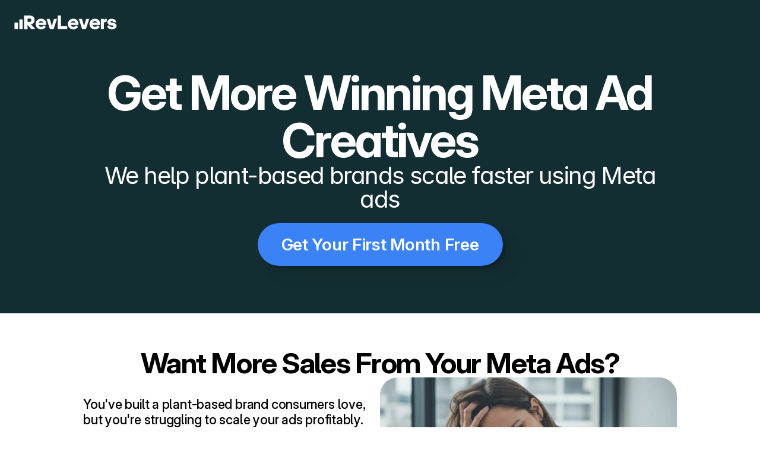

--- FILE ---
content_type: text/html
request_url: https://revlevers.com/?post_type=tcb_symbol&p=263
body_size: 27316
content:
<!doctype html>
<!-- Made in Framer · framer.com ✨ -->
<!-- Published Jan 13, 2026, 10:29 PM UTC -->
<html lang="en-US">
<head>
    <meta charset="utf-8">
    
    
    <script>try{if(localStorage.get("__framer_force_showing_editorbar_since")){const n=document.createElement("link");n.rel = "modulepreload";n.href="https://framer.com/edit/init.mjs";document.head.appendChild(n)}}catch(e){}</script>
    <!-- Start of headStart -->
    
    <!-- End of headStart -->
    <meta name="viewport" content="width=device-width">
    <meta name="generator" content="Framer b322937">
    <title>RevLevers: Get Winning Meta Ads For Plant-Based Brands</title>
    <meta name="description" content="We help plant-based brands grow faster using Meta ads that scale. By creating more ad creatives using our proven formulas, you get more winning ads.">
    <meta name="framer-search-index" content="https://framerusercontent.com/sites/Ab5yrmb1uzbqWTCBKvGcr/searchIndex-67nxHT06uYzf.json">
    <meta name="framer-search-index-fallback" content="https://framerusercontent.com/sites/Ab5yrmb1uzbqWTCBKvGcr/searchIndex-gqnMJVtMe3al.json">
    <link href="https://framerusercontent.com/images/sxgY4qm96vWv9oF8u02EpzvbYc.png" rel="icon" media="(prefers-color-scheme: light)">
    <link href="https://framerusercontent.com/images/ukLtil8bNGuub6a26juGdkhDiE.png" rel="icon" media="(prefers-color-scheme: dark)">
    <link rel="apple-touch-icon" href="https://framerusercontent.com/images/5zyecxPQ5rnISX8W18Ttge4w2Rk.png">
    <!-- Open Graph / Facebook -->
    <meta property="og:type" content="website">
    <meta property="og:title" content="RevLevers: Get Winning Meta Ads For Plant-Based Brands">
    <meta property="og:description" content="We help plant-based brands grow faster using Meta ads that scale. By creating more ad creatives using our proven formulas, you get more winning ads.">
    <meta property="og:image" content="https://framerusercontent.com/images/jZmb9TUM8idXZudESc2MicqvPU.png">
    <!-- Twitter -->
    <meta name="twitter:card" content="summary_large_image">
    <meta name="twitter:title" content="RevLevers: Get Winning Meta Ads For Plant-Based Brands">
    <meta name="twitter:description" content="We help plant-based brands grow faster using Meta ads that scale. By creating more ad creatives using our proven formulas, you get more winning ads.">
    <meta name="twitter:image" content="https://framerusercontent.com/images/jZmb9TUM8idXZudESc2MicqvPU.png">
    
    <!-- Global site tag (gtag.js) - Google Analytics -->
    <script async src="https://www.googletagmanager.com/gtag/js?id=G-4SLQSERHYS"></script>
    <script>
      window.dataLayer = window.dataLayer || [];
      function gtag(){window.dataLayer.push(arguments);}
      gtag('js', new Date());
      gtag('config', 'G-4SLQSERHYS');
    </script>
    
    <style data-framer-font-css>@font-face { font-family: "Inter"; src: url("https://framerusercontent.com/assets/5vvr9Vy74if2I6bQbJvbw7SY1pQ.woff2"); font-display: swap; font-style: normal; font-weight: 400; unicode-range: U+0460-052F, U+1C80-1C88, U+20B4, U+2DE0-2DFF, U+A640-A69F, U+FE2E-FE2F }
@font-face { font-family: "Inter"; src: url("https://framerusercontent.com/assets/EOr0mi4hNtlgWNn9if640EZzXCo.woff2"); font-display: swap; font-style: normal; font-weight: 400; unicode-range: U+0301, U+0400-045F, U+0490-0491, U+04B0-04B1, U+2116 }
@font-face { font-family: "Inter"; src: url("https://framerusercontent.com/assets/Y9k9QrlZAqio88Klkmbd8VoMQc.woff2"); font-display: swap; font-style: normal; font-weight: 400; unicode-range: U+1F00-1FFF }
@font-face { font-family: "Inter"; src: url("https://framerusercontent.com/assets/OYrD2tBIBPvoJXiIHnLoOXnY9M.woff2"); font-display: swap; font-style: normal; font-weight: 400; unicode-range: U+0370-03FF }
@font-face { font-family: "Inter"; src: url("https://framerusercontent.com/assets/JeYwfuaPfZHQhEG8U5gtPDZ7WQ.woff2"); font-display: swap; font-style: normal; font-weight: 400; unicode-range: U+0100-024F, U+0259, U+1E00-1EFF, U+2020, U+20A0-20AB, U+20AD-20CF, U+2113, U+2C60-2C7F, U+A720-A7FF }
@font-face { font-family: "Inter"; src: url("https://framerusercontent.com/assets/GrgcKwrN6d3Uz8EwcLHZxwEfC4.woff2"); font-display: swap; font-style: normal; font-weight: 400; unicode-range: U+0000-00FF, U+0131, U+0152-0153, U+02BB-02BC, U+02C6, U+02DA, U+02DC, U+2000-206F, U+2070, U+2074-207E, U+2080-208E, U+20AC, U+2122, U+2191, U+2193, U+2212, U+2215, U+FEFF, U+FFFD }
@font-face { font-family: "Inter"; src: url("https://framerusercontent.com/assets/b6Y37FthZeALduNqHicBT6FutY.woff2"); font-display: swap; font-style: normal; font-weight: 400; unicode-range: U+0102-0103, U+0110-0111, U+0128-0129, U+0168-0169, U+01A0-01A1, U+01AF-01B0, U+1EA0-1EF9, U+20AB }
@font-face { font-family: "Inter Variable"; src: url("https://framerusercontent.com/assets/mYcqTSergLb16PdbJJQMl9ebYm4.woff2"); font-display: swap; font-style: normal; font-weight: 400; unicode-range: U+0460-052F, U+1C80-1C88, U+20B4, U+2DE0-2DFF, U+A640-A69F, U+FE2E-FE2F }
@font-face { font-family: "Inter Variable"; src: url("https://framerusercontent.com/assets/ZRl8AlxwsX1m7xS1eJCiSPbztg.woff2"); font-display: swap; font-style: normal; font-weight: 400; unicode-range: U+0301, U+0400-045F, U+0490-0491, U+04B0-04B1, U+2116 }
@font-face { font-family: "Inter Variable"; src: url("https://framerusercontent.com/assets/nhSQpBRqFmXNUBY2p5SENQ8NplQ.woff2"); font-display: swap; font-style: normal; font-weight: 400; unicode-range: U+1F00-1FFF }
@font-face { font-family: "Inter Variable"; src: url("https://framerusercontent.com/assets/DYHjxG0qXjopUuruoacfl5SA.woff2"); font-display: swap; font-style: normal; font-weight: 400; unicode-range: U+0370-03FF }
@font-face { font-family: "Inter Variable"; src: url("https://framerusercontent.com/assets/s7NH6sl7w4NU984r5hcmo1tPSYo.woff2"); font-display: swap; font-style: normal; font-weight: 400; unicode-range: U+0100-024F, U+0259, U+1E00-1EFF, U+2020, U+20A0-20AB, U+20AD-20CF, U+2113, U+2C60-2C7F, U+A720-A7FF }
@font-face { font-family: "Inter Variable"; src: url("https://framerusercontent.com/assets/7lw0VWkeXrGYJT05oB3DsFy8BaY.woff2"); font-display: swap; font-style: normal; font-weight: 400; unicode-range: U+0000-00FF, U+0131, U+0152-0153, U+02BB-02BC, U+02C6, U+02DA, U+02DC, U+2000-206F, U+2070, U+2074-207E, U+2080-208E, U+20AC, U+2122, U+2191, U+2193, U+2212, U+2215, U+FEFF, U+FFFD }
@font-face { font-family: "Inter Variable"; src: url("https://framerusercontent.com/assets/wx5nfqEgOXnxuFaxB0Mn9OhmcZA.woff2"); font-display: swap; font-style: normal; font-weight: 400; unicode-range: U+0102-0103, U+0110-0111, U+0128-0129, U+0168-0169, U+01A0-01A1, U+01AF-01B0, U+1EA0-1EF9, U+20AB }
@font-face { font-family: "Inter"; src: url("https://framerusercontent.com/assets/hyOgCu0Xnghbimh0pE8QTvtt2AU.woff2"); font-display: swap; font-style: normal; font-weight: 600; unicode-range: U+0460-052F, U+1C80-1C88, U+20B4, U+2DE0-2DFF, U+A640-A69F, U+FE2E-FE2F }
@font-face { font-family: "Inter"; src: url("https://framerusercontent.com/assets/NeGmSOXrPBfEFIy5YZeHq17LEDA.woff2"); font-display: swap; font-style: normal; font-weight: 600; unicode-range: U+0301, U+0400-045F, U+0490-0491, U+04B0-04B1, U+2116 }
@font-face { font-family: "Inter"; src: url("https://framerusercontent.com/assets/oYaAX5himiTPYuN8vLWnqBbfD2s.woff2"); font-display: swap; font-style: normal; font-weight: 600; unicode-range: U+1F00-1FFF }
@font-face { font-family: "Inter"; src: url("https://framerusercontent.com/assets/lEJLP4R0yuCaMCjSXYHtJw72M.woff2"); font-display: swap; font-style: normal; font-weight: 600; unicode-range: U+0370-03FF }
@font-face { font-family: "Inter"; src: url("https://framerusercontent.com/assets/cRJyLNuTJR5jbyKzGi33wU9cqIQ.woff2"); font-display: swap; font-style: normal; font-weight: 600; unicode-range: U+0100-024F, U+0259, U+1E00-1EFF, U+2020, U+20A0-20AB, U+20AD-20CF, U+2113, U+2C60-2C7F, U+A720-A7FF }
@font-face { font-family: "Inter"; src: url("https://framerusercontent.com/assets/yDtI2UI8XcEg1W2je9XPN3Noo.woff2"); font-display: swap; font-style: normal; font-weight: 600; unicode-range: U+0000-00FF, U+0131, U+0152-0153, U+02BB-02BC, U+02C6, U+02DA, U+02DC, U+2000-206F, U+2070, U+2074-207E, U+2080-208E, U+20AC, U+2122, U+2191, U+2193, U+2212, U+2215, U+FEFF, U+FFFD }
@font-face { font-family: "Inter"; src: url("https://framerusercontent.com/assets/A0Wcc7NgXMjUuFdquHDrIZpzZw0.woff2"); font-display: swap; font-style: normal; font-weight: 600; unicode-range: U+0102-0103, U+0110-0111, U+0128-0129, U+0168-0169, U+01A0-01A1, U+01AF-01B0, U+1EA0-1EF9, U+20AB }
@font-face { font-family: "Inter"; src: url("https://framerusercontent.com/assets/5A3Ce6C9YYmCjpQx9M4inSaKU.woff2"); font-display: swap; font-style: normal; font-weight: 500; unicode-range: U+0460-052F, U+1C80-1C88, U+20B4, U+2DE0-2DFF, U+A640-A69F, U+FE2E-FE2F }
@font-face { font-family: "Inter"; src: url("https://framerusercontent.com/assets/Qx95Xyt0Ka3SGhinnbXIGpEIyP4.woff2"); font-display: swap; font-style: normal; font-weight: 500; unicode-range: U+0301, U+0400-045F, U+0490-0491, U+04B0-04B1, U+2116 }
@font-face { font-family: "Inter"; src: url("https://framerusercontent.com/assets/6mJuEAguuIuMog10gGvH5d3cl8.woff2"); font-display: swap; font-style: normal; font-weight: 500; unicode-range: U+1F00-1FFF }
@font-face { font-family: "Inter"; src: url("https://framerusercontent.com/assets/xYYWaj7wCU5zSQH0eXvSaS19wo.woff2"); font-display: swap; font-style: normal; font-weight: 500; unicode-range: U+0370-03FF }
@font-face { font-family: "Inter"; src: url("https://framerusercontent.com/assets/otTaNuNpVK4RbdlT7zDDdKvQBA.woff2"); font-display: swap; font-style: normal; font-weight: 500; unicode-range: U+0100-024F, U+0259, U+1E00-1EFF, U+2020, U+20A0-20AB, U+20AD-20CF, U+2113, U+2C60-2C7F, U+A720-A7FF }
@font-face { font-family: "Inter"; src: url("https://framerusercontent.com/assets/UjlFhCnUjxhNfep4oYBPqnEssyo.woff2"); font-display: swap; font-style: normal; font-weight: 500; unicode-range: U+0000-00FF, U+0131, U+0152-0153, U+02BB-02BC, U+02C6, U+02DA, U+02DC, U+2000-206F, U+2070, U+2074-207E, U+2080-208E, U+20AC, U+2122, U+2191, U+2193, U+2212, U+2215, U+FEFF, U+FFFD }
@font-face { font-family: "Inter"; src: url("https://framerusercontent.com/assets/DolVirEGb34pEXEp8t8FQBSK4.woff2"); font-display: swap; font-style: normal; font-weight: 500; unicode-range: U+0102-0103, U+0110-0111, U+0128-0129, U+0168-0169, U+01A0-01A1, U+01AF-01B0, U+1EA0-1EF9, U+20AB }
@font-face { font-family: "Inter"; src: url("https://framerusercontent.com/assets/mkY5Sgyq51ik0AMrSBwhm9DJg.woff2"); font-style: normal; font-weight: 900; unicode-range: U+0460-052F, U+1C80-1C88, U+20B4, U+2DE0-2DFF, U+A640-A69F, U+FE2E-FE2F }
@font-face { font-family: "Inter"; src: url("https://framerusercontent.com/assets/X5hj6qzcHUYv7h1390c8Rhm6550.woff2"); font-style: normal; font-weight: 900; unicode-range: U+0301, U+0400-045F, U+0490-0491, U+04B0-04B1, U+2116 }
@font-face { font-family: "Inter"; src: url("https://framerusercontent.com/assets/gQhNpS3tN86g8RcVKYUUaKt2oMQ.woff2"); font-style: normal; font-weight: 900; unicode-range: U+1F00-1FFF }
@font-face { font-family: "Inter"; src: url("https://framerusercontent.com/assets/cugnVhSraaRyANCaUtI5FV17wk.woff2"); font-style: normal; font-weight: 900; unicode-range: U+0370-03FF }
@font-face { font-family: "Inter"; src: url("https://framerusercontent.com/assets/5HcVoGak8k5agFJSaKa4floXVu0.woff2"); font-style: normal; font-weight: 900; unicode-range: U+0100-024F, U+0259, U+1E00-1EFF, U+2020, U+20A0-20AB, U+20AD-20CF, U+2113, U+2C60-2C7F, U+A720-A7FF }
@font-face { font-family: "Inter"; src: url("https://framerusercontent.com/assets/rZ5DdENNqIdFTIyQQiP5isO7M.woff2"); font-style: normal; font-weight: 900; unicode-range: U+0000-00FF, U+0131, U+0152-0153, U+02BB-02BC, U+02C6, U+02DA, U+02DC, U+2000-206F, U+2070, U+2074-207E, U+2080-208E, U+20AC, U+2122, U+2191, U+2193, U+2212, U+2215, U+FEFF, U+FFFD }
@font-face { font-family: "Inter"; src: url("https://framerusercontent.com/assets/P2Bw01CtL0b9wqygO0sSVogWbo.woff2"); font-style: normal; font-weight: 900; unicode-range: U+0102-0103, U+0110-0111, U+0128-0129, U+0168-0169, U+01A0-01A1, U+01AF-01B0, U+1EA0-1EF9, U+20AB }
@font-face { font-family: "Inter"; src: url("https://framerusercontent.com/assets/05KsVHGDmqXSBXM4yRZ65P8i0s.woff2"); font-style: italic; font-weight: 900; unicode-range: U+0460-052F, U+1C80-1C88, U+20B4, U+2DE0-2DFF, U+A640-A69F, U+FE2E-FE2F }
@font-face { font-family: "Inter"; src: url("https://framerusercontent.com/assets/ky8ovPukK4dJ1Pxq74qGhOqCYI.woff2"); font-style: italic; font-weight: 900; unicode-range: U+0301, U+0400-045F, U+0490-0491, U+04B0-04B1, U+2116 }
@font-face { font-family: "Inter"; src: url("https://framerusercontent.com/assets/vvNSqIj42qeQ2bvCRBIWKHscrc.woff2"); font-style: italic; font-weight: 900; unicode-range: U+1F00-1FFF }
@font-face { font-family: "Inter"; src: url("https://framerusercontent.com/assets/3ZmXbBKToJifDV9gwcifVd1tEY.woff2"); font-style: italic; font-weight: 900; unicode-range: U+0370-03FF }
@font-face { font-family: "Inter"; src: url("https://framerusercontent.com/assets/FNfhX3dt4ChuLJq2PwdlxHO7PU.woff2"); font-style: italic; font-weight: 900; unicode-range: U+0100-024F, U+0259, U+1E00-1EFF, U+2020, U+20A0-20AB, U+20AD-20CF, U+2113, U+2C60-2C7F, U+A720-A7FF }
@font-face { font-family: "Inter"; src: url("https://framerusercontent.com/assets/gcnfba68tfm7qAyrWRCf9r34jg.woff2"); font-style: italic; font-weight: 900; unicode-range: U+0000-00FF, U+0131, U+0152-0153, U+02BB-02BC, U+02C6, U+02DA, U+02DC, U+2000-206F, U+2070, U+2074-207E, U+2080-208E, U+20AC, U+2122, U+2191, U+2193, U+2212, U+2215, U+FEFF, U+FFFD }
@font-face { font-family: "Inter"; src: url("https://framerusercontent.com/assets/efTfQcBJ53kM2pB1hezSZ3RDUFs.woff2"); font-style: italic; font-weight: 900; unicode-range: U+0102-0103, U+0110-0111, U+0128-0129, U+0168-0169, U+01A0-01A1, U+01AF-01B0, U+1EA0-1EF9, U+20AB }
@font-face { font-family: "Inter"; src: url("https://framerusercontent.com/assets/H89BbHkbHDzlxZzxi8uPzTsp90.woff2"); font-display: swap; font-style: italic; font-weight: 700; unicode-range: U+0460-052F, U+1C80-1C88, U+20B4, U+2DE0-2DFF, U+A640-A69F, U+FE2E-FE2F }
@font-face { font-family: "Inter"; src: url("https://framerusercontent.com/assets/u6gJwDuwB143kpNK1T1MDKDWkMc.woff2"); font-display: swap; font-style: italic; font-weight: 700; unicode-range: U+0301, U+0400-045F, U+0490-0491, U+04B0-04B1, U+2116 }
@font-face { font-family: "Inter"; src: url("https://framerusercontent.com/assets/43sJ6MfOPh1LCJt46OvyDuSbA6o.woff2"); font-display: swap; font-style: italic; font-weight: 700; unicode-range: U+1F00-1FFF }
@font-face { font-family: "Inter"; src: url("https://framerusercontent.com/assets/wccHG0r4gBDAIRhfHiOlq6oEkqw.woff2"); font-display: swap; font-style: italic; font-weight: 700; unicode-range: U+0370-03FF }
@font-face { font-family: "Inter"; src: url("https://framerusercontent.com/assets/WZ367JPwf9bRW6LdTHN8rXgSjw.woff2"); font-display: swap; font-style: italic; font-weight: 700; unicode-range: U+0100-024F, U+0259, U+1E00-1EFF, U+2020, U+20A0-20AB, U+20AD-20CF, U+2113, U+2C60-2C7F, U+A720-A7FF }
@font-face { font-family: "Inter"; src: url("https://framerusercontent.com/assets/ia3uin3hQWqDrVloC1zEtYHWw.woff2"); font-display: swap; font-style: italic; font-weight: 700; unicode-range: U+0000-00FF, U+0131, U+0152-0153, U+02BB-02BC, U+02C6, U+02DA, U+02DC, U+2000-206F, U+2070, U+2074-207E, U+2080-208E, U+20AC, U+2122, U+2191, U+2193, U+2212, U+2215, U+FEFF, U+FFFD }
@font-face { font-family: "Inter"; src: url("https://framerusercontent.com/assets/2A4Xx7CngadFGlVV4xrO06OBHY.woff2"); font-display: swap; font-style: italic; font-weight: 700; unicode-range: U+0102-0103, U+0110-0111, U+0128-0129, U+0168-0169, U+01A0-01A1, U+01AF-01B0, U+1EA0-1EF9, U+20AB }
@font-face { font-family: "Inter"; src: url("https://framerusercontent.com/assets/DpPBYI0sL4fYLgAkX8KXOPVt7c.woff2"); font-display: swap; font-style: normal; font-weight: 700; unicode-range: U+0460-052F, U+1C80-1C88, U+20B4, U+2DE0-2DFF, U+A640-A69F, U+FE2E-FE2F }
@font-face { font-family: "Inter"; src: url("https://framerusercontent.com/assets/4RAEQdEOrcnDkhHiiCbJOw92Lk.woff2"); font-display: swap; font-style: normal; font-weight: 700; unicode-range: U+0301, U+0400-045F, U+0490-0491, U+04B0-04B1, U+2116 }
@font-face { font-family: "Inter"; src: url("https://framerusercontent.com/assets/1K3W8DizY3v4emK8Mb08YHxTbs.woff2"); font-display: swap; font-style: normal; font-weight: 700; unicode-range: U+1F00-1FFF }
@font-face { font-family: "Inter"; src: url("https://framerusercontent.com/assets/tUSCtfYVM1I1IchuyCwz9gDdQ.woff2"); font-display: swap; font-style: normal; font-weight: 700; unicode-range: U+0370-03FF }
@font-face { font-family: "Inter"; src: url("https://framerusercontent.com/assets/VgYFWiwsAC5OYxAycRXXvhze58.woff2"); font-display: swap; font-style: normal; font-weight: 700; unicode-range: U+0100-024F, U+0259, U+1E00-1EFF, U+2020, U+20A0-20AB, U+20AD-20CF, U+2113, U+2C60-2C7F, U+A720-A7FF }
@font-face { font-family: "Inter"; src: url("https://framerusercontent.com/assets/VgYFWiwsAC5OYxAycRXXvhze58.woff2"); font-display: swap; font-style: normal; font-weight: 700; unicode-range: U+0000-00FF, U+0131, U+0152-0153, U+02BB-02BC, U+02C6, U+02DA, U+02DC, U+2000-206F, U+2070, U+2074-207E, U+2080-208E, U+20AC, U+2122, U+2191, U+2193, U+2212, U+2215, U+FEFF, U+FFFD }
@font-face { font-family: "Inter"; src: url("https://framerusercontent.com/assets/GIryZETIX4IFypco5pYZONKhJIo.woff2"); font-display: swap; font-style: normal; font-weight: 700; unicode-range: U+0102-0103, U+0110-0111, U+0128-0129, U+0168-0169, U+01A0-01A1, U+01AF-01B0, U+1EA0-1EF9, U+20AB }
@font-face { font-family: "Inter"; src: url("https://framerusercontent.com/assets/CfMzU8w2e7tHgF4T4rATMPuWosA.woff2"); font-display: swap; font-style: italic; font-weight: 400; unicode-range: U+0460-052F, U+1C80-1C88, U+20B4, U+2DE0-2DFF, U+A640-A69F, U+FE2E-FE2F }
@font-face { font-family: "Inter"; src: url("https://framerusercontent.com/assets/867QObYax8ANsfX4TGEVU9YiCM.woff2"); font-display: swap; font-style: italic; font-weight: 400; unicode-range: U+0301, U+0400-045F, U+0490-0491, U+04B0-04B1, U+2116 }
@font-face { font-family: "Inter"; src: url("https://framerusercontent.com/assets/Oyn2ZbENFdnW7mt2Lzjk1h9Zb9k.woff2"); font-display: swap; font-style: italic; font-weight: 400; unicode-range: U+1F00-1FFF }
@font-face { font-family: "Inter"; src: url("https://framerusercontent.com/assets/cdAe8hgZ1cMyLu9g005pAW3xMo.woff2"); font-display: swap; font-style: italic; font-weight: 400; unicode-range: U+0370-03FF }
@font-face { font-family: "Inter"; src: url("https://framerusercontent.com/assets/DOfvtmE1UplCq161m6Hj8CSQYg.woff2"); font-display: swap; font-style: italic; font-weight: 400; unicode-range: U+0100-024F, U+0259, U+1E00-1EFF, U+2020, U+20A0-20AB, U+20AD-20CF, U+2113, U+2C60-2C7F, U+A720-A7FF }
@font-face { font-family: "Inter"; src: url("https://framerusercontent.com/assets/pKRFNWFoZl77qYCAIp84lN1h944.woff2"); font-display: swap; font-style: italic; font-weight: 400; unicode-range: U+0000-00FF, U+0131, U+0152-0153, U+02BB-02BC, U+02C6, U+02DA, U+02DC, U+2000-206F, U+2070, U+2074-207E, U+2080-208E, U+20AC, U+2122, U+2191, U+2193, U+2212, U+2215, U+FEFF, U+FFFD }
@font-face { font-family: "Inter"; src: url("https://framerusercontent.com/assets/tKtBcDnBMevsEEJKdNGhhkLzYo.woff2"); font-display: swap; font-style: italic; font-weight: 400; unicode-range: U+0102-0103, U+0110-0111, U+0128-0129, U+0168-0169, U+01A0-01A1, U+01AF-01B0, U+1EA0-1EF9, U+20AB }
@font-face { font-family: "Inter Placeholder"; src: local("Arial"); ascent-override: 89.79%; descent-override: 22.36%; line-gap-override: 0.00%; size-adjust: 107.89% }
@font-face { font-family: "Inter Variable Placeholder"; src: local("Arial"); ascent-override: 89.79%; descent-override: 22.36%; line-gap-override: 0.00%; size-adjust: 107.89% }</style>
    
    <meta name="robots" content="max-image-preview:large"><link rel="canonical" href="https://revlevers.com/"><meta property="og:url" content="https://revlevers.com/"><style data-framer-breakpoint-css>@media(min-width: 1200px){.hidden-1e90w3p{display:none!important}}@media(min-width: 810px) and (max-width: 1199.98px){.hidden-13tap8o{display:none!important}}@media(max-width: 809.98px){.hidden-eenlmh{display:none!important}}@media(min-width: 1200px){.hidden-1un40uo{display:none!important}}@media(min-width: 810px) and (max-width: 1199.98px){.hidden-1x7pjxd{display:none!important}}@media(max-width: 809.98px){.hidden-8yew5l{display:none!important}}</style><style data-framer-css-ssr-minified data-framer-components="framer-lib-cursors-host framer-3a4hu PropertyOverrides framer-wFPRb framer-TKEjK framer-lib-combinedCSSRules framer-xfC2u framer-In32S framer-biTH4 framer-1ipic framer-lib-form-plain-text-input framer-w7308 framer-nOdQ6 framer-fFIFN">html,body,#main{box-sizing:border-box;margin:0;padding:0}:root{-webkit-font-smoothing:antialiased;-moz-osx-font-smoothing:grayscale}*{box-sizing:border-box;-webkit-font-smoothing:inherit}h1,h2,h3,h4,h5,h6,p,figure{margin:0}body,input,textarea,select,button{font-family:sans-serif;font-size:12px}body{--token-02699916-c898-4b85-9746-16fd6d4f5f58:#132e32;--token-7e944b5a-1f72-49a2-8471-9afaf23aa78d:#fff;--token-969fd5bd-a514-481e-b208-85f697dcda9d:#3b82f6;--token-7218ebd2-c4a2-4057-bbd4-1107762c7eb8:#0f1d33;--token-a474c75b-d8f8-4aef-9a94-6fd48b2addd2:#000;--token-b6a69fe9-dd3e-48b7-a93a-ece0651939f3:#000;--token-550f1861-4ef1-4451-b75b-789ac983d30b:#3b82f6;--framer-will-change-override:none}@supports (background:-webkit-named-image(i)) and (not (grid-template-rows:subgrid)){body{--framer-will-change-override:transform}}@supports (background:-webkit-named-image(i)) and (not (position-area:top right)){body{--framer-will-change-filter-override:filter}}[data-framer-component-type=Text] div div span,[data-framer-component-type=Text] a div span,[data-framer-component-type=Text] span span span,[data-framer-component-type=Text] p span span,[data-framer-component-type=Text] h1 span span,[data-framer-component-type=Text] h2 span span,[data-framer-component-type=Text] h3 span span,[data-framer-component-type=Text] h4 span span,[data-framer-component-type=Text] h5 span span,[data-framer-component-type=Text] h6 span span,[data-framer-component-type=Text] a{font-family:var(--font-family);font-style:var(--font-style);font-weight:min(calc(var(--framer-font-weight-increase,0) + var(--font-weight,400)),900);color:var(--text-color);letter-spacing:var(--letter-spacing);font-size:var(--font-size);text-transform:var(--text-transform);--text-decoration:var(--framer-text-decoration-style,solid)var(--framer-text-decoration,none)var(--framer-text-decoration-color,currentcolor)var(--framer-text-decoration-thickness,auto);--text-decoration-skip-ink:var(--framer-text-decoration-skip-ink);--text-underline-offset:var(--framer-text-decoration-offset);line-height:var(--line-height);--font-family:var(--framer-font-family);--font-style:var(--framer-font-style);--font-weight:var(--framer-font-weight);--text-color:var(--framer-text-color);--letter-spacing:var(--framer-letter-spacing);--font-size:var(--framer-font-size);--text-transform:var(--framer-text-transform);--line-height:var(--framer-line-height)}@supports not (color:color(display-p3 1 1 1)){p.framer-text,div.framer-text,h1.framer-text,h2.framer-text,h3.framer-text,h4.framer-text,h5.framer-text,h6.framer-text,li.framer-text,ol.framer-text,ul.framer-text,span.framer-text:not([data-text-fill]){color:var(--framer-blockquote-text-color-rgb,var(--framer-blockquote-text-color,var(--framer-text-color-rgb,var(--framer-text-color,#000))));-webkit-text-stroke-color:var(--framer-text-stroke-color-rgb,var(--framer-text-stroke-color,initial))}mark.framer-text{background-color:var(--framer-blockquote-text-background-color-rgb,var(--framer-blockquote-text-background-color,var(--framer-text-background-color-rgb,var(--framer-text-background-color,initial))))}}@supports not (color:color(display-p3 1 1 1)){code.framer-text,code.framer-text span.framer-text:not([data-text-fill]){color:var(--framer-blockquote-text-color-rgb,var(--framer-blockquote-text-color,var(--framer-code-text-color-rgb,var(--framer-code-text-color,var(--framer-text-color-rgb,var(--framer-text-color,#000))))))}}@supports not (color:color(display-p3 1 1 1)){a.framer-text,span.framer-text[data-nested-link]{color:var(--framer-blockquote-text-color-rgb,var(--framer-blockquote-text-color,var(--framer-link-text-color-rgb,var(--framer-link-text-color,var(--framer-text-color-rgb,var(--framer-text-color,#000))))));background-color:var(--framer-link-text-background-color-rgb,var(--framer-link-text-background-color,initial));-webkit-text-decoration-color:var(--framer-link-text-decoration-color-rgb,var(--framer-link-text-decoration-color,var(--framer-text-decoration-color-rgb,var(--framer-text-decoration-color,currentcolor))));text-decoration-color:var(--framer-link-text-decoration-color-rgb,var(--framer-link-text-decoration-color,var(--framer-text-decoration-color-rgb,var(--framer-text-decoration-color,currentcolor))))}}@supports not (color:color(display-p3 1 1 1)){code.framer-text a.framer-text,code.framer-text a.framer-text span.framer-text:not([data-text-fill]),code.framer-text span.framer-text[data-nested-link],code.framer-text span.framer-text[data-nested-link] span.framer-text:not([data-text-fill]){color:var(--framer-blockquote-text-color-rgb,var(--framer-blockquote-text-color,var(--framer-link-text-color-rgb,var(--framer-link-text-color,var(--framer-code-text-color-rgb,var(--framer-code-text-color,var(--framer-text-color-rgb,var(--framer-text-color,#000))))))))}}@supports not (color:color(display-p3 1 1 1)){a.framer-text:hover,span.framer-text[data-nested-link]:hover{color:var(--framer-link-hover-text-color-rgb,var(--framer-link-hover-text-color,var(--framer-blockquote-text-color-rgb,var(--framer-blockquote-text-color,var(--framer-link-text-color-rgb,var(--framer-link-text-color,var(--framer-text-color-rgb,var(--framer-text-color,#000))))))));background-color:var(--framer-link-hover-text-background-color-rgb,var(--framer-link-hover-text-background-color,var(--framer-link-text-background-color-rgb,var(--framer-link-text-background-color,var(--framer-text-background-color-rgb,var(--framer-text-background-color,initial))))));-webkit-text-decoration-color:var(--framer-link-hover-text-decoration-color-rgb,var(--framer-link-hover-text-decoration-color,var(--framer-link-text-decoration-color-rgb,var(--framer-link-text-decoration-color,var(--framer-text-decoration-color-rgb,var(--framer-text-decoration-color,currentcolor))))));text-decoration-color:var(--framer-link-hover-text-decoration-color-rgb,var(--framer-link-hover-text-decoration-color,var(--framer-link-text-decoration-color-rgb,var(--framer-link-text-decoration-color,var(--framer-text-decoration-color-rgb,var(--framer-text-decoration-color,currentcolor))))))}}@supports not (color:color(display-p3 1 1 1)){code.framer-text a.framer-text:hover,code.framer-text span.framer-text[data-nested-link]:hover{color:var(--framer-link-hover-text-color-rgb,var(--framer-link-hover-text-color,var(--framer-blockquote-text-color-rgb,var(--framer-blockquote-text-color,var(--framer-link-text-color-rgb,var(--framer-link-text-color,var(--framer-code-text-color-rgb,var(--framer-code-text-color,var(--framer-text-color-rgb,var(--framer-text-color,#000))))))))))}}@supports not (color:color(display-p3 1 1 1)){a.framer-text[data-framer-page-link-current],span.framer-text[data-framer-page-link-current]{color:var(--framer-link-current-text-color-rgb,var(--framer-link-current-text-color,var(--framer-link-text-color-rgb,var(--framer-link-text-color,var(--framer-text-color-rgb,var(--framer-text-color,#000))))));background-color:var(--framer-link-current-text-background-color-rgb,var(--framer-link-current-text-background-color,var(--framer-link-text-background-color-rgb,var(--framer-link-text-background-color,var(--framer-text-background-color-rgb,var(--framer-text-background-color,initial))))));-webkit-text-decoration-color:var(--framer-link-current-text-decoration-color-rgb,var(--framer-link-current-text-decoration-color,var(--framer-link-text-decoration-color-rgb,var(--framer-link-text-decoration-color,var(--framer-text-decoration-color-rgb,var(--framer-text-decoration-color,currentcolor))))));text-decoration-color:var(--framer-link-current-text-decoration-color-rgb,var(--framer-link-current-text-decoration-color,var(--framer-link-text-decoration-color-rgb,var(--framer-link-text-decoration-color,var(--framer-text-decoration-color-rgb,var(--framer-text-decoration-color,currentcolor))))))}}@supports not (color:color(display-p3 1 1 1)){code.framer-text a.framer-text[data-framer-page-link-current],code.framer-text a.framer-text[data-framer-page-link-current] span.framer-text:not([data-text-fill]),code.framer-text span.framer-text[data-framer-page-link-current],code.framer-text span.framer-text[data-framer-page-link-current] span.framer-text:not([data-text-fill]){color:var(--framer-link-current-text-color-rgb,var(--framer-link-current-text-color,var(--framer-link-text-color-rgb,var(--framer-link-text-color,var(--framer-code-text-color-rgb,var(--framer-code-text-color,var(--framer-text-color-rgb,var(--framer-text-color,#000))))))));background-color:var(--framer-link-current-text-background-color-rgb,var(--framer-link-current-text-background-color,var(--framer-link-text-background-color-rgb,var(--framer-link-text-background-color,var(--framer-text-background-color-rgb,var(--framer-text-background-color,initial))))))}}@supports not (color:color(display-p3 1 1 1)){a.framer-text[data-framer-page-link-current]:hover,span.framer-text[data-framer-page-link-current]:hover{color:var(--framer-link-hover-text-color-rgb,var(--framer-link-hover-text-color,var(--framer-link-current-text-color-rgb,var(--framer-link-current-text-color,var(--framer-link-text-color-rgb,var(--framer-link-text-color,var(--framer-code-text-color-rgb,var(--framer-code-text-color,var(--framer-text-color-rgb,var(--framer-text-color,#000))))))))));background-color:var(--framer-link-hover-text-background-color-rgb,var(--framer-link-hover-text-background-color,var(--framer-link-current-text-background-color-rgb,var(--framer-link-current-text-background-color,var(--framer-link-text-background-color-rgb,var(--framer-link-text-background-color,initial))))));-webkit-text-decoration-color:var(--framer-link-hover-text-decoration-color-rgb,var(--framer-link-hover-text-decoration-color,var(--framer-link-current-text-decoration-color-rgb,var(--framer-link-current-text-decoration-color,var(--framer-link-text-decoration-color-rgb,var(--framer-link-text-decoration-color,var(--framer-text-decoration-color-rgb,var(--framer-text-decoration-color,currentcolor))))))));text-decoration-color:var(--framer-link-hover-text-decoration-color-rgb,var(--framer-link-hover-text-decoration-color,var(--framer-link-current-text-decoration-color-rgb,var(--framer-link-current-text-decoration-color,var(--framer-link-text-decoration-color-rgb,var(--framer-link-text-decoration-color,var(--framer-text-decoration-color-rgb,var(--framer-text-decoration-color,currentcolor))))))))}}@supports not (color:color(display-p3 1 1 1)){code.framer-text a.framer-text[data-framer-page-link-current]:hover,code.framer-text a.framer-text[data-framer-page-link-current]:hover span.framer-text:not([data-text-fill]),code.framer-text span.framer-text[data-framer-page-link-current]:hover,code.framer-text span.framer-text[data-framer-page-link-current]:hover span.framer-text:not([data-text-fill]){color:var(--framer-link-hover-text-color-rgb,var(--framer-link-hover-text-color,var(--framer-link-current-text-color-rgb,var(--framer-link-current-text-color,var(--framer-link-text-color-rgb,var(--framer-link-text-color,var(--framer-code-text-color-rgb,var(--framer-code-text-color,var(--framer-text-color-rgb,var(--framer-text-color,#000))))))))));background-color:var(--framer-link-hover-text-background-color-rgb,var(--framer-link-hover-text-background-color,var(--framer-link-current-text-background-color-rgb,var(--framer-link-current-text-background-color,var(--framer-link-text-background-color-rgb,var(--framer-link-text-background-color,initial))))))}}@supports not (aspect-ratio:1){.framer-text-module:not([data-width=fit])[style*=aspect-ratio]{position:relative}.framer-text-module:not([data-width=fit])[style*=aspect-ratio]:before{content:"";padding-bottom:calc(100%/calc(var(--aspect-ratio)));display:block}.framer-text-module[data-width=fill]>:first-child,.framer-text-module:not([data-width=fit])[style*=aspect-ratio]>:first-child{height:100%;position:absolute;top:0;left:0}}@supports not (overflow:clip){:root{--overflow-clip-fallback:hidden}}@supports (background:-webkit-named-image(i)) and (not (contain-intrinsic-size:inherit)){div.framer-text,p.framer-text,h1.framer-text,h2.framer-text,h3.framer-text,h4.framer-text,h5.framer-text,h6.framer-text,ol.framer-text,ul.framer-text,li.framer-text,blockquote.framer-text,.framer-text.framer-image{display:var(--text-truncation-display-inline-for-safari-16,revert)}div.framer-text:after,p.framer-text:after,h1.framer-text:after,h2.framer-text:after,h3.framer-text:after,h4.framer-text:after,h5.framer-text:after,h6.framer-text:after,ol.framer-text:after,ul.framer-text:after,li.framer-text:after,blockquote.framer-text:after,.framer-text.framer-image:after{content:var(--text-truncation-line-break-for-safari-16);white-space:pre}.framer-text.framer-text-module,.framer-text.framer-table-wrapper{display:var(--text-truncation-display-none-for-safari-16,revert)}p.framer-text[data-text-fill]{display:var(--text-truncation-display-inline-for-safari-16,inline-block)}}@supports (corner-shape:superellipse(2)){:root{--one-if-corner-shape-supported:1}}.framer-cursor-none,.framer-cursor-none *{cursor:none!important}.framer-pointer-events-none,.framer-pointer-events-none *{pointer-events:none!important}@supports (aspect-ratio:1){body{--framer-aspect-ratio-supported:auto}}.framer-3a4hu.framer-1hxxclo,.framer-3a4hu .framer-1hxxclo{display:block}.framer-3a4hu.framer-1un40uo{background-color:var(--token-7e944b5a-1f72-49a2-8471-9afaf23aa78d,#fff);height:min-content;overflow:var(--overflow-clip-fallback,clip);flex-flow:column;place-content:center flex-start;align-items:center;gap:0;width:100%;padding:0;display:flex;position:relative}.framer-3a4hu .framer-174v6jp-container{flex:none;order:-1000;width:100%;max-width:100%;height:auto;position:relative}.framer-3a4hu .framer-1hedzix{background:0 0;flex-grow:1;width:0;height:0;margin:0;position:relative}.framer-3a4hu .framer-rs6qeo-container{z-index:1;flex:none;order:1002;width:100%;max-width:100%;height:auto;position:relative}[data-layout-template=true]>#overlay{margin-bottom:0}.ssr-variant{display:contents}@supports (aspect-ratio:1){body{--framer-aspect-ratio-supported:auto}}.framer-wFPRb.framer-qhtkmj,.framer-wFPRb .framer-qhtkmj{display:block}.framer-wFPRb.framer-1o77846{flex-flow:row;place-content:center flex-start;align-items:center;gap:0;width:1200px;height:76px;padding:0;display:flex;position:relative;overflow:hidden}.framer-wFPRb .framer-1b9ajnb{flex-flow:row;flex:none;place-content:center space-between;align-items:center;width:100%;max-width:1200px;height:100%;padding:20px;text-decoration:none;display:flex;position:relative;overflow:visible}.framer-wFPRb .framer-j91xyi{aspect-ratio:5;height:var(--framer-aspect-ratio-supported,36px);flex-flow:row;flex:none;place-content:center flex-start;align-items:center;gap:0;width:180px;padding:0;display:flex;position:relative;overflow:visible}.framer-wFPRb.framer-v-158w8cj.framer-1o77846{width:810px}.framer-wFPRb.framer-v-1lscgse.framer-1o77846{width:390px;height:80px}.framer-wFPRb.framer-v-1lscgse .framer-j91xyi{height:var(--framer-aspect-ratio-supported,53px)}@supports (aspect-ratio:1){body{--framer-aspect-ratio-supported:auto}}.framer-TKEjK.framer-f916hv,.framer-TKEjK .framer-f916hv{display:block}.framer-TKEjK.framer-1e90w3p{background-color:var(--token-7e944b5a-1f72-49a2-8471-9afaf23aa78d,#fff);flex-flow:column;place-content:center flex-start;align-items:center;gap:0;width:1200px;height:min-content;padding:0;display:flex;position:relative;overflow:visible}.framer-TKEjK .framer-1arwnfl{background-color:var(--token-02699916-c898-4b85-9746-16fd6d4f5f58,#132e32);flex-flow:column;flex:none;place-content:center;align-items:center;gap:0;width:100%;max-width:100%;height:min-content;padding:40px 0 80px;display:flex;position:relative;overflow:visible}.framer-TKEjK .framer-1p0tmr1{z-index:1;flex-flow:column;flex:none;place-content:center;align-items:center;gap:40px;width:100%;height:min-content;padding:0;display:flex;position:sticky;top:0;overflow:visible}.framer-TKEjK .framer-fboqqc{max-width:1000px;height:min-content;overflow:var(--overflow-clip-fallback,clip);flex-flow:column;flex:none;place-content:center;align-items:center;gap:10px;width:100%;padding:0 0 20px;display:flex;position:relative}.framer-TKEjK .framer-1r380su,.framer-TKEjK .framer-xhdghj{--framer-link-text-color:#09f;--framer-link-text-decoration:underline;--framer-text-wrap-override:balance;flex:none;width:100%;height:auto;position:relative}.framer-TKEjK .framer-1jju2pm{flex-flow:row;flex:none;place-content:center;align-items:center;gap:10px;width:100%;max-width:1000px;height:min-content;padding:0;display:flex;position:relative;overflow:visible}.framer-TKEjK .framer-eh7028-container,.framer-TKEjK .framer-1weakoc-container{z-index:1;flex:none;width:auto;height:auto;position:relative}.framer-TKEjK .framer-a2vfth,.framer-TKEjK .framer-v3lrwu{max-width:1000px;height:min-content;overflow:var(--overflow-clip-fallback,clip);flex-flow:row;flex:none;place-content:center;align-items:center;gap:0;width:100%;padding:60px 0;display:flex;position:relative}.framer-TKEjK .framer-i9h9nv,.framer-TKEjK .framer-fflito{flex-flow:column;flex:none;place-content:center;align-items:center;gap:60px;width:100%;max-width:1000px;height:min-content;padding:0;display:flex;position:relative;overflow:hidden}.framer-TKEjK .framer-1d3vsku{--framer-link-text-color:#09f;--framer-link-text-decoration:underline;--framer-text-wrap-override:balance;flex:none;width:100%;max-width:100%;height:auto;position:relative}.framer-TKEjK .framer-qjmvhv,.framer-TKEjK .framer-ae6eeg{flex-flow:row;flex:none;place-content:center;align-items:center;gap:20px;width:100%;max-width:100%;height:min-content;padding:0;display:flex;position:relative;overflow:hidden}.framer-TKEjK .framer-zrf8fu{flex-flow:column;flex:1 0 0;place-content:flex-start center;align-items:flex-start;gap:15px;width:1px;height:min-content;padding:0;display:flex;position:relative;overflow:visible}.framer-TKEjK .framer-1mshwvb{--framer-link-text-color:#09f;--framer-link-text-decoration:underline;--framer-text-wrap-override:none;flex:none;width:auto;max-width:100%;height:auto;position:relative}.framer-TKEjK .framer-uivl4i{height:350px;overflow:var(--overflow-clip-fallback,clip);flex-flow:column;flex:1 0 0;place-content:center;align-items:center;gap:10px;width:1px;padding:0;display:flex;position:relative}.framer-TKEjK .framer-nwogqh{aspect-ratio:1.4;height:var(--framer-aspect-ratio-supported,350px);border-radius:30px;flex:none;gap:10px;width:100%;max-width:100%;position:relative}.framer-TKEjK .framer-1ttnuei{height:min-content;overflow:var(--overflow-clip-fallback,clip);flex-flow:column;flex:none;place-content:center;align-items:center;gap:10px;width:100%;padding:0;display:flex;position:relative}.framer-TKEjK .framer-5ccy3k{--framer-link-text-color:#09f;--framer-link-text-decoration:underline;white-space:pre-wrap;word-break:break-word;word-wrap:break-word;flex:none;width:100%;max-width:100%;height:auto;position:relative}.framer-TKEjK .framer-mqbx4{flex-flow:row;flex:1 0 0;place-content:center;align-items:center;gap:10px;width:1px;height:min-content;padding:0;display:flex;position:relative;overflow:visible}.framer-TKEjK .framer-1mfar29{aspect-ratio:1.4;height:var(--framer-aspect-ratio-supported,350px);border-radius:30px;flex:1 0 0;width:1px;max-width:100%;position:relative}.framer-TKEjK .framer-1ik9i59{max-width:100%;height:min-content;overflow:var(--overflow-clip-fallback,clip);flex-flow:column;flex:1 0 0;place-content:center;align-items:center;gap:10px;width:1px;padding:0;display:flex;position:relative}.framer-TKEjK .framer-57an18{--framer-link-text-color:#09f;--framer-link-text-decoration:underline;--framer-paragraph-spacing:0px;--framer-text-wrap-override:none;flex:none;width:100%;max-width:100%;height:auto;position:relative}.framer-TKEjK .framer-1k3jr6b{background-color:var(--token-02699916-c898-4b85-9746-16fd6d4f5f58,#132e32);height:min-content;overflow:var(--overflow-clip-fallback,clip);flex-flow:column;flex:none;place-content:center;align-items:center;gap:0;width:100%;padding:60px 0;display:flex;position:relative}.framer-TKEjK .framer-1ujc7b4{max-width:1000px;height:min-content;overflow:var(--overflow-clip-fallback,clip);flex-flow:row;flex:none;place-content:center;align-items:center;gap:0;width:100%;padding:0;display:flex;position:relative}.framer-TKEjK .framer-ehkant{--framer-link-text-color:#09f;--framer-link-text-decoration:underline;white-space:pre-wrap;word-break:break-word;word-wrap:break-word;flex:1 0 0;width:1px;max-width:100%;height:auto;position:relative}.framer-TKEjK .framer-4bbrcs{flex-flow:row;flex:none;place-content:flex-start center;align-items:flex-start;gap:20px;width:100%;max-width:1000px;height:min-content;padding:60px 0 30px;display:flex;position:relative;overflow:hidden}.framer-TKEjK .framer-1lsbf8c{height:min-content;overflow:var(--overflow-clip-fallback,clip);flex-flow:column;flex:1 0 0;place-content:flex-start center;align-items:flex-start;gap:10px;width:1px;padding:0;display:flex;position:relative}.framer-TKEjK .framer-h3zwmu{flex-flow:row;flex:none;place-content:center;align-items:center;gap:10px;width:100%;height:min-content;padding:0;display:flex;position:relative;overflow:hidden}.framer-TKEjK .framer-88uax9,.framer-TKEjK .framer-r2lt02,.framer-TKEjK .framer-nb7igy{--1m6trwb:0;--21h8s6:var(--token-7e944b5a-1f72-49a2-8471-9afaf23aa78d,#fff);--pgex8v:1.5;height:var(--framer-aspect-ratio-supported,24px);flex:none;width:24px;position:relative}.framer-TKEjK .framer-wuxrrn,.framer-TKEjK .framer-1m896vi{--framer-link-text-color:#09f;--framer-link-text-decoration:underline;white-space:pre-wrap;word-break:break-word;word-wrap:break-word;flex:1 0 0;width:1px;height:30px;position:relative}.framer-TKEjK .framer-10pq9wm,.framer-TKEjK .framer-1v5esk5,.framer-TKEjK .framer-1nj753t{flex-flow:column;flex:none;place-content:flex-start center;align-items:flex-start;gap:10px;width:100%;height:min-content;padding:0;display:flex;position:relative;overflow:visible}.framer-TKEjK .framer-7fs2yb,.framer-TKEjK .framer-goq0ff,.framer-TKEjK .framer-1qoqgiw{--framer-link-text-color:#09f;--framer-link-text-decoration:underline;--framer-text-wrap-override:none;flex:none;width:307px;max-width:100%;height:auto;position:relative}.framer-TKEjK .framer-cgmazu,.framer-TKEjK .framer-mxdiiq{flex-flow:column;flex:1 0 0;place-content:flex-start center;align-items:flex-start;gap:10px;width:1px;height:min-content;padding:0;display:flex;position:relative;overflow:hidden}.framer-TKEjK .framer-2xw58a,.framer-TKEjK .framer-14s2yta{height:min-content;overflow:var(--overflow-clip-fallback,clip);flex-flow:row;flex:none;place-content:center;align-items:center;gap:10px;width:100%;padding:0;display:flex;position:relative}.framer-TKEjK .framer-inu3od{--framer-link-text-color:#09f;--framer-link-text-decoration:underline;white-space:pre-wrap;will-change:var(--framer-will-change-effect-override,transform);word-break:break-word;word-wrap:break-word;flex:1 0 0;width:1px;height:30px;position:relative}.framer-TKEjK .framer-irek1z{height:min-content;overflow:var(--overflow-clip-fallback,clip);flex-flow:column;flex:none;place-content:center;align-items:center;gap:60px;width:100%;padding:60px 0;display:flex;position:relative}.framer-TKEjK .framer-nb016h{max-width:100%;height:min-content;overflow:var(--overflow-clip-fallback,clip);flex-flow:row;flex:none;place-content:center;align-items:center;gap:0;width:100%;padding:0;display:flex;position:relative}.framer-TKEjK .framer-1ai76bm{--framer-link-text-color:#09f;--framer-link-text-decoration:underline;--framer-text-wrap-override:balance;flex:1 0 0;width:1px;max-width:1000px;height:auto;position:relative}.framer-TKEjK .framer-12j88za{flex-flow:row;flex:none;place-content:center;align-items:center;gap:20px;width:78%;max-width:100%;height:min-content;padding:0;display:flex;position:relative;overflow:hidden}.framer-TKEjK .framer-7gutwj{flex-flow:column;flex:1 0 0;place-content:center;align-items:center;gap:10px;width:1px;height:min-content;padding:0;display:flex;position:relative;overflow:visible}.framer-TKEjK .framer-1xdxild,.framer-TKEjK .framer-kusbxn{--framer-link-text-color:#09f;--framer-link-text-decoration:underline;--framer-text-wrap-override:none;flex:none;width:100%;max-width:100%;height:auto;position:relative}.framer-TKEjK .framer-11y102o{height:350px;overflow:var(--overflow-clip-fallback,clip);flex-flow:row;flex:1 0 0;place-content:center;align-items:center;gap:10px;width:1px;padding:0;display:flex;position:relative}.framer-TKEjK .framer-1ftfiyu{border-radius:30px;flex:1 0 0;width:1px;height:350px;position:relative}.framer-TKEjK .framer-p8c8lp{background-color:var(--token-02699916-c898-4b85-9746-16fd6d4f5f58,#132e32);will-change:var(--framer-will-change-override,transform);border-radius:50px;flex-flow:column;flex:none;place-content:center;align-items:center;gap:0;width:100%;max-width:650px;height:min-content;padding:60px 0;display:flex;position:relative;overflow:hidden}.framer-TKEjK .framer-yw8ufo{flex-flow:column;flex:none;place-content:center;align-items:center;gap:10px;width:100%;height:min-content;padding:0;display:flex;position:relative;overflow:hidden}.framer-TKEjK .framer-1keipb3,.framer-TKEjK .framer-1stbctj{--framer-link-text-color:#09f;--framer-link-text-decoration:underline;white-space:pre-wrap;word-break:break-word;word-wrap:break-word;flex:none;width:100%;height:auto;position:relative}.framer-TKEjK .framer-1eglqbo{flex-flow:column;flex:none;place-content:flex-start;align-items:flex-start;gap:20px;width:280px;height:min-content;padding:20px;display:flex;position:relative;overflow:hidden}.framer-TKEjK .framer-dr5zl,.framer-TKEjK .framer-1rkxx9f,.framer-TKEjK .framer-w9kyhe{flex-flow:column;flex:none;place-content:flex-start;align-items:flex-start;gap:10px;width:100%;height:min-content;padding:0;display:flex;position:relative}.framer-TKEjK .framer-132fj0r,.framer-TKEjK .framer-5ce24q,.framer-TKEjK .framer-1wxulkf{white-space:pre;flex:none;width:auto;height:auto;position:relative}.framer-TKEjK .framer-1lvbzbj,.framer-TKEjK .framer-1ysh33m,.framer-TKEjK .framer-1nibuje{--framer-input-background:#bbbbbb26;--framer-input-border-bottom-width:1px;--framer-input-border-color:#8888881a;--framer-input-border-left-width:1px;--framer-input-border-radius-bottom-left:10px;--framer-input-border-radius-bottom-right:10px;--framer-input-border-radius-top-left:10px;--framer-input-border-radius-top-right:10px;--framer-input-border-right-width:1px;--framer-input-border-style:solid;--framer-input-border-top-width:1px;--framer-input-focused-border-color:#09f;--framer-input-focused-border-style:solid;--framer-input-focused-border-width:1px;--framer-input-font-color:#999;--framer-input-font-family:"Inter";--framer-input-font-letter-spacing:0em;--framer-input-font-line-height:1.2em;--framer-input-font-size:14px;--framer-input-font-weight:400;--framer-input-icon-color:#999;--framer-input-padding:12px;--framer-input-placeholder-color:#999;flex:none;width:100%;height:40px;position:relative}.framer-TKEjK .framer-1mpumqz-container{flex:none;width:100%;height:40px;position:relative}.framer-TKEjK .framer-z8p9f1{flex-flow:column;flex:none;place-content:flex-start;align-items:flex-start;gap:60px;width:100%;max-width:1000px;height:min-content;padding:60px 0;display:flex;position:relative;overflow:visible}.framer-TKEjK .framer-yd56eu{flex-flow:column;flex:none;place-content:center;align-items:center;gap:5px;width:100%;height:min-content;padding:0;display:flex;position:relative;overflow:visible}.framer-TKEjK .framer-kbqdm1{flex-flow:row;flex:none;place-content:center;align-items:center;gap:20px;width:100%;height:500px;padding:0;display:flex;position:relative;overflow:visible}.framer-TKEjK .framer-13pmyrm-container{flex:1 0 0;width:1px;height:590px;position:relative}.framer-TKEjK .framer-1rkb74g-container,.framer-TKEjK .framer-1fvjr4l-container,.framer-TKEjK .framer-1k5ov9g-container{width:780px;height:auto;position:relative}.framer-TKEjK .framer-1gn7ol7-container{flex:none;width:400px;height:927px;position:relative}.framer-TKEjK .framer-1qtfyr2-container,.framer-TKEjK .framer-1sohg6q-container,.framer-TKEjK .framer-e7oiea-container{width:380px;height:auto;position:relative}.framer-TKEjK .framer-36aq65-container{flex:1 0 0;width:1px;height:500px;position:relative}.framer-TKEjK .framer-qrq57l-container{width:auto;height:auto;position:relative}.framer-TKEjK .framer-xfho5g-container{width:1000px;height:auto;position:relative}.framer-TKEjK .framer-xssbxz-container{width:1000px;height:488px;position:relative}.framer-TKEjK .framer-1egn82t{flex-flow:column;flex:none;place-content:center;align-items:center;gap:0;width:100%;max-width:1000px;height:min-content;padding:0 0 60px;display:flex;position:relative;overflow:visible}.framer-TKEjK .framer-1oed9v5-container{flex:none;width:411px;height:auto;position:relative}.framer-tbJ41 .framer-styles-preset-h4p7of:not(.rich-text-wrapper),.framer-tbJ41 .framer-styles-preset-h4p7of.rich-text-wrapper h1{--framer-font-family:"Inter Variable","Inter Placeholder",sans-serif;--framer-font-family-bold:"Inter Variable","Inter Placeholder",sans-serif;--framer-font-family-bold-italic:"Inter Variable","Inter Placeholder",sans-serif;--framer-font-family-italic:"Inter Variable","Inter Placeholder",sans-serif;--framer-font-open-type-features:"cv01" on,"cv09" on,"cv11" on,"cv05" on,"ss03" on;--framer-font-size:80px;--framer-font-style:normal;--framer-font-style-bold:normal;--framer-font-style-bold-italic:normal;--framer-font-style-italic:normal;--framer-font-variation-axes:"opsz" 32,"wght" 700;--framer-font-variation-axes-bold:"opsz" 32,"wght" 700;--framer-font-variation-axes-bold-italic:"opsz" 32,"wght" 700;--framer-font-variation-axes-italic:"opsz" 32,"wght" 700;--framer-font-weight:400;--framer-font-weight-bold:400;--framer-font-weight-bold-italic:400;--framer-font-weight-italic:400;--framer-letter-spacing:-.04em;--framer-line-height:1em;--framer-paragraph-spacing:0px;--framer-text-alignment:center;--framer-text-color:#fff;--framer-text-decoration:none;--framer-text-stroke-color:initial;--framer-text-stroke-width:initial;--framer-text-transform:none}@media (max-width:1199px) and (min-width:810px){.framer-tbJ41 .framer-styles-preset-h4p7of:not(.rich-text-wrapper),.framer-tbJ41 .framer-styles-preset-h4p7of.rich-text-wrapper h1{--framer-font-family:"Inter Variable","Inter Placeholder",sans-serif;--framer-font-family-bold:"Inter Variable","Inter Placeholder",sans-serif;--framer-font-family-bold-italic:"Inter Variable","Inter Placeholder",sans-serif;--framer-font-family-italic:"Inter Variable","Inter Placeholder",sans-serif;--framer-font-open-type-features:"cv01" on,"cv09" on,"cv11" on,"cv05" on,"ss03" on;--framer-font-size:64px;--framer-font-style:normal;--framer-font-style-bold:normal;--framer-font-style-bold-italic:normal;--framer-font-style-italic:normal;--framer-font-variation-axes:"opsz" 32,"wght" 700;--framer-font-variation-axes-bold:"opsz" 32,"wght" 700;--framer-font-variation-axes-bold-italic:"opsz" 32,"wght" 700;--framer-font-variation-axes-italic:"opsz" 32,"wght" 700;--framer-font-weight:400;--framer-font-weight-bold:400;--framer-font-weight-bold-italic:400;--framer-font-weight-italic:400;--framer-letter-spacing:-.04em;--framer-line-height:1em;--framer-paragraph-spacing:0px;--framer-text-alignment:center;--framer-text-color:#fff;--framer-text-decoration:none;--framer-text-stroke-color:initial;--framer-text-stroke-width:initial;--framer-text-transform:none}}@media (max-width:809px) and (min-width:0){.framer-tbJ41 .framer-styles-preset-h4p7of:not(.rich-text-wrapper),.framer-tbJ41 .framer-styles-preset-h4p7of.rich-text-wrapper h1{--framer-font-family:"Inter Variable","Inter Placeholder",sans-serif;--framer-font-family-bold:"Inter Variable","Inter Placeholder",sans-serif;--framer-font-family-bold-italic:"Inter Variable","Inter Placeholder",sans-serif;--framer-font-family-italic:"Inter Variable","Inter Placeholder",sans-serif;--framer-font-open-type-features:"cv01" on,"cv09" on,"cv11" on,"cv05" on,"ss03" on;--framer-font-size:51px;--framer-font-style:normal;--framer-font-style-bold:normal;--framer-font-style-bold-italic:normal;--framer-font-style-italic:normal;--framer-font-variation-axes:"opsz" 32,"wght" 700;--framer-font-variation-axes-bold:"opsz" 32,"wght" 700;--framer-font-variation-axes-bold-italic:"opsz" 32,"wght" 700;--framer-font-variation-axes-italic:"opsz" 32,"wght" 700;--framer-font-weight:400;--framer-font-weight-bold:400;--framer-font-weight-bold-italic:400;--framer-font-weight-italic:400;--framer-letter-spacing:-.04em;--framer-line-height:1em;--framer-paragraph-spacing:0px;--framer-text-alignment:center;--framer-text-color:#fff;--framer-text-decoration:none;--framer-text-stroke-color:initial;--framer-text-stroke-width:initial;--framer-text-transform:none}}.framer-5htbT .framer-styles-preset-9uok56:not(.rich-text-wrapper),.framer-5htbT .framer-styles-preset-9uok56.rich-text-wrapper h2{--framer-font-family:"Inter",sans-serif;--framer-font-family-bold:"Inter","Inter Placeholder",sans-serif;--framer-font-family-bold-italic:"Inter","Inter Placeholder",sans-serif;--framer-font-family-italic:"Inter","Inter Placeholder",sans-serif;--framer-font-open-type-features:"cv01" on,"cv09" on,"cv11" on,"cv05" on,"ss03" on;--framer-font-size:40px;--framer-font-style:normal;--framer-font-style-bold:normal;--framer-font-style-bold-italic:italic;--framer-font-style-italic:italic;--framer-font-variation-axes:normal;--framer-font-weight:400;--framer-font-weight-bold:700;--framer-font-weight-bold-italic:700;--framer-font-weight-italic:400;--framer-letter-spacing:-.04em;--framer-line-height:1em;--framer-paragraph-spacing:40px;--framer-text-alignment:center;--framer-text-color:#fff;--framer-text-decoration:none;--framer-text-stroke-color:initial;--framer-text-stroke-width:initial;--framer-text-transform:none}@media (max-width:1199px) and (min-width:810px){.framer-5htbT .framer-styles-preset-9uok56:not(.rich-text-wrapper),.framer-5htbT .framer-styles-preset-9uok56.rich-text-wrapper h2{--framer-font-family:"Inter",sans-serif;--framer-font-family-bold:"Inter","Inter Placeholder",sans-serif;--framer-font-family-bold-italic:"Inter","Inter Placeholder",sans-serif;--framer-font-family-italic:"Inter","Inter Placeholder",sans-serif;--framer-font-open-type-features:"cv01" on,"cv09" on,"cv11" on,"cv05" on,"ss03" on;--framer-font-size:32px;--framer-font-style:normal;--framer-font-style-bold:normal;--framer-font-style-bold-italic:italic;--framer-font-style-italic:italic;--framer-font-variation-axes:normal;--framer-font-weight:400;--framer-font-weight-bold:700;--framer-font-weight-bold-italic:700;--framer-font-weight-italic:400;--framer-letter-spacing:-.04em;--framer-line-height:1em;--framer-paragraph-spacing:40px;--framer-text-alignment:center;--framer-text-color:#fff;--framer-text-decoration:none;--framer-text-stroke-color:initial;--framer-text-stroke-width:initial;--framer-text-transform:none}}@media (max-width:809px) and (min-width:0){.framer-5htbT .framer-styles-preset-9uok56:not(.rich-text-wrapper),.framer-5htbT .framer-styles-preset-9uok56.rich-text-wrapper h2{--framer-font-family:"Inter",sans-serif;--framer-font-family-bold:"Inter","Inter Placeholder",sans-serif;--framer-font-family-bold-italic:"Inter","Inter Placeholder",sans-serif;--framer-font-family-italic:"Inter","Inter Placeholder",sans-serif;--framer-font-open-type-features:"cv01" on,"cv09" on,"cv11" on,"cv05" on,"ss03" on;--framer-font-size:28px;--framer-font-style:normal;--framer-font-style-bold:normal;--framer-font-style-bold-italic:italic;--framer-font-style-italic:italic;--framer-font-variation-axes:normal;--framer-font-weight:400;--framer-font-weight-bold:700;--framer-font-weight-bold-italic:700;--framer-font-weight-italic:400;--framer-letter-spacing:-.04em;--framer-line-height:1em;--framer-paragraph-spacing:40px;--framer-text-alignment:center;--framer-text-color:#fff;--framer-text-decoration:none;--framer-text-stroke-color:initial;--framer-text-stroke-width:initial;--framer-text-transform:none}}.framer-5qLWs .framer-styles-preset-wdm6yu:not(.rich-text-wrapper),.framer-5qLWs .framer-styles-preset-wdm6yu.rich-text-wrapper h3{--framer-font-family:"Inter Variable","Inter Placeholder",sans-serif;--framer-font-family-bold:"Inter Variable","Inter Placeholder",sans-serif;--framer-font-family-bold-italic:"Inter Variable","Inter Placeholder",sans-serif;--framer-font-family-italic:"Inter Variable","Inter Placeholder",sans-serif;--framer-font-open-type-features:"cv01" on,"cv09" on,"cv05" on,"ss03" on;--framer-font-size:48px;--framer-font-style:normal;--framer-font-style-bold:normal;--framer-font-style-bold-italic:normal;--framer-font-style-italic:normal;--framer-font-variation-axes:"opsz" 32,"wght" 700;--framer-font-variation-axes-bold:"opsz" 32,"wght" 700;--framer-font-variation-axes-bold-italic:"opsz" 32,"wght" 700;--framer-font-variation-axes-italic:"opsz" 32,"wght" 700;--framer-font-weight:400;--framer-font-weight-bold:400;--framer-font-weight-bold-italic:400;--framer-font-weight-italic:400;--framer-letter-spacing:-.03em;--framer-line-height:1em;--framer-paragraph-spacing:40px;--framer-text-alignment:center;--framer-text-color:var(--token-8961fb69-0ea3-46ab-8b8e-1f9187ebd1a9,#000);--framer-text-decoration:none;--framer-text-stroke-color:initial;--framer-text-stroke-width:initial;--framer-text-transform:none}@media (max-width:1199px) and (min-width:810px){.framer-5qLWs .framer-styles-preset-wdm6yu:not(.rich-text-wrapper),.framer-5qLWs .framer-styles-preset-wdm6yu.rich-text-wrapper h3{--framer-font-family:"Inter Variable","Inter Placeholder",sans-serif;--framer-font-family-bold:"Inter Variable","Inter Placeholder",sans-serif;--framer-font-family-bold-italic:"Inter Variable","Inter Placeholder",sans-serif;--framer-font-family-italic:"Inter Variable","Inter Placeholder",sans-serif;--framer-font-open-type-features:"cv01" on,"cv09" on,"cv05" on,"ss03" on;--framer-font-size:38px;--framer-font-style:normal;--framer-font-style-bold:normal;--framer-font-style-bold-italic:normal;--framer-font-style-italic:normal;--framer-font-variation-axes:"opsz" 32,"wght" 700;--framer-font-variation-axes-bold:"opsz" 32,"wght" 700;--framer-font-variation-axes-bold-italic:"opsz" 32,"wght" 700;--framer-font-variation-axes-italic:"opsz" 32,"wght" 700;--framer-font-weight:400;--framer-font-weight-bold:400;--framer-font-weight-bold-italic:400;--framer-font-weight-italic:400;--framer-letter-spacing:-.03em;--framer-line-height:1em;--framer-paragraph-spacing:40px;--framer-text-alignment:center;--framer-text-color:var(--token-8961fb69-0ea3-46ab-8b8e-1f9187ebd1a9,#000);--framer-text-decoration:none;--framer-text-stroke-color:initial;--framer-text-stroke-width:initial;--framer-text-transform:none}}@media (max-width:809px) and (min-width:0){.framer-5qLWs .framer-styles-preset-wdm6yu:not(.rich-text-wrapper),.framer-5qLWs .framer-styles-preset-wdm6yu.rich-text-wrapper h3{--framer-font-family:"Inter Variable","Inter Placeholder",sans-serif;--framer-font-family-bold:"Inter Variable","Inter Placeholder",sans-serif;--framer-font-family-bold-italic:"Inter Variable","Inter Placeholder",sans-serif;--framer-font-family-italic:"Inter Variable","Inter Placeholder",sans-serif;--framer-font-open-type-features:"cv01" on,"cv09" on,"cv05" on,"ss03" on;--framer-font-size:34px;--framer-font-style:normal;--framer-font-style-bold:normal;--framer-font-style-bold-italic:normal;--framer-font-style-italic:normal;--framer-font-variation-axes:"opsz" 32,"wght" 700;--framer-font-variation-axes-bold:"opsz" 32,"wght" 700;--framer-font-variation-axes-bold-italic:"opsz" 32,"wght" 700;--framer-font-variation-axes-italic:"opsz" 32,"wght" 700;--framer-font-weight:400;--framer-font-weight-bold:400;--framer-font-weight-bold-italic:400;--framer-font-weight-italic:400;--framer-letter-spacing:-.03em;--framer-line-height:1em;--framer-paragraph-spacing:40px;--framer-text-alignment:center;--framer-text-color:var(--token-8961fb69-0ea3-46ab-8b8e-1f9187ebd1a9,#000);--framer-text-decoration:none;--framer-text-stroke-color:initial;--framer-text-stroke-width:initial;--framer-text-transform:none}}.framer-kpH8e .framer-styles-preset-2dohnz:not(.rich-text-wrapper),.framer-kpH8e .framer-styles-preset-2dohnz.rich-text-wrapper p{--framer-font-family:"Inter Variable","Inter Placeholder",sans-serif;--framer-font-family-bold:"Inter Variable","Inter Placeholder",sans-serif;--framer-font-family-bold-italic:"Inter Variable","Inter Placeholder",sans-serif;--framer-font-family-italic:"Inter Variable","Inter Placeholder",sans-serif;--framer-font-open-type-features:"cv09" on,"cv01" on,"cv05" on,"ss03" on;--framer-font-size:22px;--framer-font-style:normal;--framer-font-style-bold:normal;--framer-font-style-bold-italic:normal;--framer-font-style-italic:normal;--framer-font-variation-axes:"opsz" 32,"wght" 500;--framer-font-variation-axes-bold:"opsz" 32,"wght" 500;--framer-font-variation-axes-bold-italic:"opsz" 32,"wght" 500;--framer-font-variation-axes-italic:"opsz" 32,"wght" 500;--framer-font-weight:400;--framer-font-weight-bold:400;--framer-font-weight-bold-italic:400;--framer-font-weight-italic:400;--framer-letter-spacing:-.01em;--framer-line-height:1.2em;--framer-paragraph-spacing:0px;--framer-text-alignment:left;--framer-text-color:#000;--framer-text-decoration:none;--framer-text-stroke-color:initial;--framer-text-stroke-width:initial;--framer-text-transform:none}.framer-XaIGN .framer-styles-preset-17x986x:not(.rich-text-wrapper),.framer-XaIGN .framer-styles-preset-17x986x.rich-text-wrapper h4{--framer-font-family:"Inter Variable","Inter Placeholder",sans-serif;--framer-font-family-bold:"Inter Variable","Inter Placeholder",sans-serif;--framer-font-family-bold-italic:"Inter Variable","Inter Placeholder",sans-serif;--framer-font-family-italic:"Inter Variable","Inter Placeholder",sans-serif;--framer-font-open-type-features:"cv01" on,"cv09" on,"cv11" on,"cv05" on,"ss03" on;--framer-font-size:24px;--framer-font-style:normal;--framer-font-style-bold:normal;--framer-font-style-bold-italic:normal;--framer-font-style-italic:normal;--framer-font-variation-axes:"opsz" 32,"wght" 600;--framer-font-variation-axes-bold:"opsz" 32,"wght" 600;--framer-font-variation-axes-bold-italic:"opsz" 32,"wght" 600;--framer-font-variation-axes-italic:"opsz" 32,"wght" 600;--framer-font-weight:400;--framer-font-weight-bold:400;--framer-font-weight-bold-italic:400;--framer-font-weight-italic:400;--framer-letter-spacing:-.02em;--framer-line-height:1em;--framer-paragraph-spacing:40px;--framer-text-alignment:left;--framer-text-color:var(--token-8961fb69-0ea3-46ab-8b8e-1f9187ebd1a9,#000);--framer-text-decoration:none;--framer-text-stroke-color:initial;--framer-text-stroke-width:initial;--framer-text-transform:none}.framer-N7a1m .framer-styles-preset-1cvav09:not(.rich-text-wrapper),.framer-N7a1m .framer-styles-preset-1cvav09.rich-text-wrapper p{--framer-font-family:"Inter Variable","Inter Placeholder",sans-serif;--framer-font-family-bold:"Inter Variable","Inter Placeholder",sans-serif;--framer-font-family-bold-italic:"Inter Variable","Inter Placeholder",sans-serif;--framer-font-family-italic:"Inter Variable","Inter Placeholder",sans-serif;--framer-font-open-type-features:"cv09" on,"cv01" on,"cv05" on,"ss03" on;--framer-font-size:20px;--framer-font-style:normal;--framer-font-style-bold:normal;--framer-font-style-bold-italic:normal;--framer-font-style-italic:normal;--framer-font-variation-axes:"opsz" 32,"wght" 500;--framer-font-variation-axes-bold:"opsz" 32,"wght" 500;--framer-font-variation-axes-bold-italic:"opsz" 32,"wght" 500;--framer-font-variation-axes-italic:"opsz" 32,"wght" 500;--framer-font-weight:400;--framer-font-weight-bold:400;--framer-font-weight-bold-italic:400;--framer-font-weight-italic:400;--framer-letter-spacing:-.01em;--framer-line-height:1.2em;--framer-paragraph-spacing:20px;--framer-text-alignment:left;--framer-text-color:#999;--framer-text-decoration:none;--framer-text-stroke-color:initial;--framer-text-stroke-width:initial;--framer-text-transform:none}.framer-KlQYC .framer-styles-preset-8awkxj:not(.rich-text-wrapper),.framer-KlQYC .framer-styles-preset-8awkxj.rich-text-wrapper p{--framer-font-family:"Inter Variable","Inter Placeholder",sans-serif;--framer-font-family-bold:"Inter Variable","Inter Placeholder",sans-serif;--framer-font-family-bold-italic:"Inter Variable","Inter Placeholder",sans-serif;--framer-font-family-italic:"Inter Variable","Inter Placeholder",sans-serif;--framer-font-open-type-features:"cv09" on,"cv01" on,"cv05" on,"ss03" on;--framer-font-size:22px;--framer-font-style:normal;--framer-font-style-bold:normal;--framer-font-style-bold-italic:normal;--framer-font-style-italic:normal;--framer-font-variation-axes:"opsz" 32,"wght" 500;--framer-font-variation-axes-bold:"opsz" 32,"wght" 500;--framer-font-variation-axes-bold-italic:"opsz" 32,"wght" 500;--framer-font-variation-axes-italic:"opsz" 32,"wght" 500;--framer-font-weight:400;--framer-font-weight-bold:400;--framer-font-weight-bold-italic:400;--framer-font-weight-italic:400;--framer-letter-spacing:-.01em;--framer-line-height:1.2em;--framer-paragraph-spacing:20px;--framer-text-alignment:center;--framer-text-color:var(--token-b6a69fe9-dd3e-48b7-a93a-ece0651939f3,#000);--framer-text-decoration:none;--framer-text-stroke-color:initial;--framer-text-stroke-width:initial;--framer-text-transform:none}@media (min-width:810px) and (max-width:1199.98px){.framer-TKEjK.framer-1e90w3p{width:810px}.framer-TKEjK .framer-fboqqc{padding:0 10px 20px}.framer-TKEjK .framer-a2vfth{padding:60px 0 0}.framer-TKEjK .framer-i9h9nv{padding:0 10px}.framer-TKEjK .framer-uivl4i,.framer-TKEjK .framer-mqbx4,.framer-TKEjK .framer-wuxrrn,.framer-TKEjK .framer-1m896vi,.framer-TKEjK .framer-inu3od,.framer-TKEjK .framer-11y102o{align-self:stretch;height:auto}.framer-TKEjK .framer-nwogqh,.framer-TKEjK .framer-1mfar29{aspect-ratio:unset;height:100%}.framer-TKEjK .framer-v3lrwu{padding:60px 10px}.framer-TKEjK .framer-4bbrcs{padding:60px 10px 30px}.framer-TKEjK .framer-1lsbf8c{overflow:hidden}.framer-TKEjK .framer-h3zwmu{overflow:var(--overflow-clip-fallback,clip)}.framer-TKEjK .framer-12j88za{width:100%;padding:0 10px}.framer-TKEjK .framer-7gutwj,.framer-TKEjK .framer-1ftfiyu{height:396px}.framer-TKEjK .framer-p8c8lp{gap:15px;max-width:600px}.framer-TKEjK .framer-yd56eu{gap:0}.framer-TKEjK .framer-13pmyrm-container{order:0}}@media (max-width:809.98px){.framer-TKEjK.framer-1e90w3p{width:390px}.framer-TKEjK .framer-1arwnfl,.framer-TKEjK .framer-irek1z{gap:40px;padding:40px 0}.framer-TKEjK .framer-1p0tmr1{gap:20px}.framer-TKEjK .framer-a2vfth{padding:0}.framer-TKEjK .framer-i9h9nv{gap:40px;padding:40px 10px 0}.framer-TKEjK .framer-qjmvhv,.framer-TKEjK .framer-ae6eeg{flex-direction:column}.framer-TKEjK .framer-zrf8fu{flex:none;order:0;justify-content:flex-start;gap:10px;width:100%;padding:0 10px}.framer-TKEjK .framer-uivl4i,.framer-TKEjK .framer-11y102o{flex:none;order:1;width:100%}.framer-TKEjK .framer-nwogqh{border-bottom-left-radius:unset;border-bottom-right-radius:unset;border-top-left-radius:unset;border-top-right-radius:unset;height:1px;width:var(--framer-aspect-ratio-supported,370px);flex-flow:column;flex:1 0 0;order:0;place-content:center;align-items:center;padding:0;display:flex}.framer-TKEjK .framer-v3lrwu{padding:40px 0 60px}.framer-TKEjK .framer-fflito{gap:40px}.framer-TKEjK .framer-1ttnuei{padding:0 10px}.framer-TKEjK .framer-mqbx4{flex-direction:column;flex:none;order:1;place-content:flex-start;align-items:flex-start;gap:20px;width:100%}.framer-TKEjK .framer-1mfar29{border-bottom-left-radius:unset;border-bottom-right-radius:unset;border-top-left-radius:unset;border-top-right-radius:unset;height:var(--framer-aspect-ratio-supported,279px);flex-flow:column;flex:none;order:0;place-content:center;align-items:center;gap:10px;width:100%;padding:0;display:flex}.framer-TKEjK .framer-1ik9i59{flex:none;order:0;width:100%;padding:0 10px}.framer-TKEjK .framer-1k3jr6b{padding:40px 0 0}.framer-TKEjK .framer-4bbrcs{flex-direction:column;gap:0;padding:40px 10px 0}.framer-TKEjK .framer-1lsbf8c{flex:none;order:0;width:100%;padding:0 0 40px}.framer-TKEjK .framer-88uax9,.framer-TKEjK .framer-2xw58a,.framer-TKEjK .framer-14s2yta{order:0}.framer-TKEjK .framer-wuxrrn,.framer-TKEjK .framer-1gn7ol7-container{order:1}.framer-TKEjK .framer-10pq9wm{justify-content:flex-start}.framer-TKEjK .framer-cgmazu{flex:none;order:1;width:100%;padding:0 0 40px}.framer-TKEjK .framer-1v5esk5,.framer-TKEjK .framer-1nj753t{order:1;justify-content:flex-start}.framer-TKEjK .framer-mxdiiq{flex:none;order:2;width:100%;padding:0 0 40px}.framer-TKEjK .framer-12j88za{flex-direction:column;width:100%}.framer-TKEjK .framer-7gutwj{flex:none;order:0;place-content:flex-start;align-items:flex-start;gap:0;width:100%;padding:0 10px}.framer-TKEjK .framer-1ftfiyu{border-bottom-left-radius:unset;border-bottom-right-radius:unset;border-top-left-radius:unset;border-top-right-radius:unset}.framer-TKEjK .framer-p8c8lp{border-bottom-left-radius:unset;border-bottom-right-radius:unset;border-top-left-radius:unset;border-top-right-radius:unset;will-change:unset;gap:15px}.framer-TKEjK .framer-kusbxn{width:300px;height:53px}.framer-TKEjK .framer-z8p9f1{gap:40px;height:1115px;padding:40px 0}.framer-TKEjK .framer-yd56eu{gap:0;padding:0 10px}.framer-TKEjK .framer-kbqdm1{flex-direction:column;flex:1 0 0;height:1px}}body{--framer-will-change-override:none}@supports (background:-webkit-named-image(i)) and (not (grid-template-rows:subgrid)){body{--framer-will-change-override:transform}}body{--framer-will-change-filter-override:none}@supports (background:-webkit-named-image(i)) and (not (position-area:top right)){body{--framer-will-change-filter-override:filter}}[data-framer-component-type]{position:absolute}[data-framer-component-type=Text]{cursor:inherit}[data-framer-component-text-autosized] *{white-space:pre}[data-framer-component-type=Text]>*{text-align:var(--framer-text-alignment,start)}[data-framer-component-type=Text] span span,[data-framer-component-type=Text] p span,[data-framer-component-type=Text] h1 span,[data-framer-component-type=Text] h2 span,[data-framer-component-type=Text] h3 span,[data-framer-component-type=Text] h4 span,[data-framer-component-type=Text] h5 span,[data-framer-component-type=Text] h6 span{display:block}[data-framer-component-type=Text] span span span,[data-framer-component-type=Text] p span span,[data-framer-component-type=Text] h1 span span,[data-framer-component-type=Text] h2 span span,[data-framer-component-type=Text] h3 span span,[data-framer-component-type=Text] h4 span span,[data-framer-component-type=Text] h5 span span,[data-framer-component-type=Text] h6 span span{display:unset}[data-framer-component-type=Text] div div span,[data-framer-component-type=Text] a div span,[data-framer-component-type=Text] span span span,[data-framer-component-type=Text] p span span,[data-framer-component-type=Text] h1 span span,[data-framer-component-type=Text] h2 span span,[data-framer-component-type=Text] h3 span span,[data-framer-component-type=Text] h4 span span,[data-framer-component-type=Text] h5 span span,[data-framer-component-type=Text] h6 span span,[data-framer-component-type=Text] a{font-family:var(--font-family);font-style:var(--font-style);font-weight:min(calc(var(--framer-font-weight-increase,0) + var(--font-weight,400)),900);color:var(--text-color);letter-spacing:var(--letter-spacing);font-size:var(--font-size);text-transform:var(--text-transform);--text-decoration:var(--framer-text-decoration-style,solid)var(--framer-text-decoration,none)var(--framer-text-decoration-color,currentcolor)var(--framer-text-decoration-thickness,auto);--text-decoration-skip-ink:var(--framer-text-decoration-skip-ink);--text-underline-offset:var(--framer-text-decoration-offset);line-height:var(--line-height);--font-family:var(--framer-font-family);--font-style:var(--framer-font-style);--font-weight:var(--framer-font-weight);--text-color:var(--framer-text-color);--letter-spacing:var(--framer-letter-spacing);--font-size:var(--framer-font-size);--text-transform:var(--framer-text-transform);--line-height:var(--framer-line-height)}[data-framer-component-type=Text] a,[data-framer-component-type=Text] a div span,[data-framer-component-type=Text] a span span span,[data-framer-component-type=Text] a p span span,[data-framer-component-type=Text] a h1 span span,[data-framer-component-type=Text] a h2 span span,[data-framer-component-type=Text] a h3 span span,[data-framer-component-type=Text] a h4 span span,[data-framer-component-type=Text] a h5 span span,[data-framer-component-type=Text] a h6 span span{--font-family:var(--framer-link-font-family,var(--framer-font-family));--font-style:var(--framer-link-font-style,var(--framer-font-style));--font-weight:var(--framer-link-font-weight,var(--framer-font-weight));--text-color:var(--framer-link-text-color,var(--framer-text-color));--font-size:var(--framer-link-font-size,var(--framer-font-size));--text-transform:var(--framer-link-text-transform,var(--framer-text-transform));--text-decoration:var(--framer-link-text-decoration-style,var(--framer-text-decoration-style,solid))var(--framer-link-text-decoration,var(--framer-text-decoration,none))var(--framer-link-text-decoration-color,var(--framer-text-decoration-color,currentcolor))var(--framer-link-text-decoration-thickness,var(--framer-text-decoration-thickness,auto));--text-decoration-skip-ink:var(--framer-link-text-decoration-skip-ink,var(--framer-text-decoration-skip-ink));--text-underline-offset:var(--framer-link-text-decoration-offset,var(--framer-text-decoration-offset))}[data-framer-component-type=Text] a:hover,[data-framer-component-type=Text] a div span:hover,[data-framer-component-type=Text] a span span span:hover,[data-framer-component-type=Text] a p span span:hover,[data-framer-component-type=Text] a h1 span span:hover,[data-framer-component-type=Text] a h2 span span:hover,[data-framer-component-type=Text] a h3 span span:hover,[data-framer-component-type=Text] a h4 span span:hover,[data-framer-component-type=Text] a h5 span span:hover,[data-framer-component-type=Text] a h6 span span:hover{--font-family:var(--framer-link-hover-font-family,var(--framer-link-font-family,var(--framer-font-family)));--font-style:var(--framer-link-hover-font-style,var(--framer-link-font-style,var(--framer-font-style)));--font-weight:var(--framer-link-hover-font-weight,var(--framer-link-font-weight,var(--framer-font-weight)));--text-color:var(--framer-link-hover-text-color,var(--framer-link-text-color,var(--framer-text-color)));--font-size:var(--framer-link-hover-font-size,var(--framer-link-font-size,var(--framer-font-size)));--text-transform:var(--framer-link-hover-text-transform,var(--framer-link-text-transform,var(--framer-text-transform)));--text-decoration:var(--framer-link-hover-text-decoration-style,var(--framer-link-text-decoration-style,var(--framer-text-decoration-style,solid)))var(--framer-link-hover-text-decoration,var(--framer-link-text-decoration,var(--framer-text-decoration,none)))var(--framer-link-hover-text-decoration-color,var(--framer-link-text-decoration-color,var(--framer-text-decoration-color,currentcolor)))var(--framer-link-hover-text-decoration-thickness,var(--framer-link-text-decoration-thickness,var(--framer-text-decoration-thickness,auto)));--text-decoration-skip-ink:var(--framer-link-hover-text-decoration-skip-ink,var(--framer-link-text-decoration-skip-ink,var(--framer-text-decoration-skip-ink)));--text-underline-offset:var(--framer-link-hover-text-decoration-offset,var(--framer-link-text-decoration-offset,var(--framer-text-decoration-offset)))}[data-framer-component-type=Text].isCurrent a,[data-framer-component-type=Text].isCurrent a div span,[data-framer-component-type=Text].isCurrent a span span span,[data-framer-component-type=Text].isCurrent a p span span,[data-framer-component-type=Text].isCurrent a h1 span span,[data-framer-component-type=Text].isCurrent a h2 span span,[data-framer-component-type=Text].isCurrent a h3 span span,[data-framer-component-type=Text].isCurrent a h4 span span,[data-framer-component-type=Text].isCurrent a h5 span span,[data-framer-component-type=Text].isCurrent a h6 span span{--font-family:var(--framer-link-current-font-family,var(--framer-link-font-family,var(--framer-font-family)));--font-style:var(--framer-link-current-font-style,var(--framer-link-font-style,var(--framer-font-style)));--font-weight:var(--framer-link-current-font-weight,var(--framer-link-font-weight,var(--framer-font-weight)));--text-color:var(--framer-link-current-text-color,var(--framer-link-text-color,var(--framer-text-color)));--font-size:var(--framer-link-current-font-size,var(--framer-link-font-size,var(--framer-font-size)));--text-transform:var(--framer-link-current-text-transform,var(--framer-link-text-transform,var(--framer-text-transform)));--text-decoration:var(--framer-link-current-text-decoration-style,var(--framer-link-text-decoration-style,var(--framer-text-decoration-style,solid)))var(--framer-link-current-text-decoration,var(--framer-link-text-decoration,var(--framer-text-decoration,none)))var(--framer-link-current-text-decoration-color,var(--framer-link-text-decoration-color,var(--framer-text-decoration-color,currentcolor)))var(--framer-link-current-text-decoration-thickness,var(--framer-link-text-decoration-thickness,var(--framer-text-decoration-thickness,auto)));--text-decoration-skip-ink:var(--framer-link-current-text-decoration-skip-ink,var(--framer-link-text-decoration-skip-ink,var(--framer-text-decoration-skip-ink)));--text-underline-offset:var(--framer-link-current-text-decoration-offset,var(--framer-link-text-decoration-offset,var(--framer-text-decoration-offset)))}[data-framer-component-type=RichTextContainer]{outline:none;flex-direction:column;flex-shrink:0;justify-content:flex-start;display:flex}p.framer-text,div.framer-text,figure.framer-text,h1.framer-text,h2.framer-text,h3.framer-text,h4.framer-text,h5.framer-text,h6.framer-text,ol.framer-text,ul.framer-text{margin:0;padding:0}p.framer-text,div.framer-text,h1.framer-text,h2.framer-text,h3.framer-text,h4.framer-text,h5.framer-text,h6.framer-text,li.framer-text,ol.framer-text,ul.framer-text,mark.framer-text,span.framer-text:not([data-text-fill]){font-family:var(--framer-blockquote-font-family,var(--framer-font-family,Inter,Inter Placeholder,sans-serif));font-style:var(--framer-blockquote-font-style,var(--framer-font-style,normal));font-weight:var(--framer-blockquote-font-weight,var(--framer-font-weight,400));color:var(--framer-blockquote-text-color,var(--framer-text-color,#000));font-size:calc(var(--framer-blockquote-font-size,var(--framer-font-size,16px))*var(--framer-font-size-scale,1));letter-spacing:var(--framer-blockquote-letter-spacing,var(--framer-letter-spacing,0));text-transform:var(--framer-blockquote-text-transform,var(--framer-text-transform,none));-webkit-text-decoration-line:var(--framer-blockquote-text-decoration,var(--framer-text-decoration,initial));text-decoration-line:var(--framer-blockquote-text-decoration,var(--framer-text-decoration,initial));-webkit-text-decoration-style:var(--framer-blockquote-text-decoration-style,var(--framer-text-decoration-style,initial));text-decoration-style:var(--framer-blockquote-text-decoration-style,var(--framer-text-decoration-style,initial));-webkit-text-decoration-color:var(--framer-blockquote-text-decoration-color,var(--framer-text-decoration-color,initial));text-decoration-color:var(--framer-blockquote-text-decoration-color,var(--framer-text-decoration-color,initial));text-decoration-thickness:var(--framer-blockquote-text-decoration-thickness,var(--framer-text-decoration-thickness,initial));text-decoration-skip-ink:var(--framer-blockquote-text-decoration-skip-ink,var(--framer-text-decoration-skip-ink,initial));text-underline-offset:var(--framer-blockquote-text-decoration-offset,var(--framer-text-decoration-offset,initial));line-height:var(--framer-blockquote-line-height,var(--framer-line-height,1.2em));text-align:var(--framer-blockquote-text-alignment,var(--framer-text-alignment,start));-webkit-text-stroke-width:var(--framer-text-stroke-width,initial);-webkit-text-stroke-color:var(--framer-text-stroke-color,initial);-moz-font-feature-settings:var(--framer-font-open-type-features,initial);-webkit-font-feature-settings:var(--framer-font-open-type-features,initial);font-feature-settings:var(--framer-font-open-type-features,initial);font-variation-settings:var(--framer-font-variation-axes,normal);text-wrap:var(--framer-text-wrap-override,var(--framer-text-wrap))}mark.framer-text,p.framer-text,div.framer-text,h1.framer-text,h2.framer-text,h3.framer-text,h4.framer-text,h5.framer-text,h6.framer-text,li.framer-text,ol.framer-text,ul.framer-text{background-color:var(--framer-blockquote-text-background-color,var(--framer-text-background-color,initial));border-radius:var(--framer-blockquote-text-background-radius,var(--framer-text-background-radius,initial));corner-shape:var(--framer-blockquote-text-background-corner-shape,var(--framer-text-background-corner-shape,initial));padding:var(--framer-blockquote-text-background-padding,var(--framer-text-background-padding,initial))}@supports not (color:color(display-p3 1 1 1)){p.framer-text,div.framer-text,h1.framer-text,h2.framer-text,h3.framer-text,h4.framer-text,h5.framer-text,h6.framer-text,li.framer-text,ol.framer-text,ul.framer-text,span.framer-text:not([data-text-fill]){color:var(--framer-blockquote-text-color-rgb,var(--framer-blockquote-text-color,var(--framer-text-color-rgb,var(--framer-text-color,#000))));-webkit-text-stroke-color:var(--framer-text-stroke-color-rgb,var(--framer-text-stroke-color,initial))}mark.framer-text{background-color:var(--framer-blockquote-text-background-color-rgb,var(--framer-blockquote-text-background-color,var(--framer-text-background-color-rgb,var(--framer-text-background-color,initial))))}}.framer-fit-text .framer-text{white-space:nowrap;white-space-collapse:preserve}strong.framer-text{font-family:var(--framer-blockquote-font-family-bold,var(--framer-font-family-bold));font-style:var(--framer-blockquote-font-style-bold,var(--framer-font-style-bold));font-weight:var(--framer-blockquote-font-weight-bold,var(--framer-font-weight-bold,bolder));font-variation-settings:var(--framer-blockquote-font-variation-axes-bold,var(--framer-font-variation-axes-bold))}em.framer-text{font-family:var(--framer-blockquote-font-family-italic,var(--framer-font-family-italic));font-style:var(--framer-blockquote-font-style-italic,var(--framer-font-style-italic,italic));font-weight:var(--framer-blockquote-font-weight-italic,var(--framer-font-weight-italic));font-variation-settings:var(--framer-blockquote-font-variation-axes-italic,var(--framer-font-variation-axes-italic))}em.framer-text>strong.framer-text{font-family:var(--framer-blockquote-font-family-bold-italic,var(--framer-font-family-bold-italic));font-style:var(--framer-blockquote-font-style-bold-italic,var(--framer-font-style-bold-italic,italic));font-weight:var(--framer-blockquote-font-weight-bold-italic,var(--framer-font-weight-bold-italic,bolder));font-variation-settings:var(--framer-blockquote-font-variation-axes-bold-italic,var(--framer-font-variation-axes-bold-italic))}p.framer-text:not(:first-child),div.framer-text:not(:first-child),h1.framer-text:not(:first-child),h2.framer-text:not(:first-child),h3.framer-text:not(:first-child),h4.framer-text:not(:first-child),h5.framer-text:not(:first-child),h6.framer-text:not(:first-child),ol.framer-text:not(:first-child),ul.framer-text:not(:first-child),blockquote.framer-text:not(:first-child),table.framer-text:not(:first-child),figure.framer-text:not(:first-child),.framer-image.framer-text:not(:first-child){margin-top:var(--framer-blockquote-paragraph-spacing,var(--framer-paragraph-spacing,0))}li.framer-text>ul.framer-text:nth-child(2),li.framer-text>ol.framer-text:nth-child(2){margin-top:0}.framer-text[data-text-fill]{-webkit-text-fill-color:transparent;padding:max(0em,calc(calc(1.3em - var(--framer-blockquote-line-height,var(--framer-line-height,1.3em)))/2));margin:min(0em,calc(calc(1.3em - var(--framer-blockquote-line-height,var(--framer-line-height,1.3em)))/-2));-webkit-background-clip:text;background-clip:text;display:inline-block}code.framer-text,code.framer-text span.framer-text:not([data-text-fill]){font-family:var(--framer-code-font-family,var(--framer-font-family,Inter,Inter Placeholder,sans-serif));font-style:var(--framer-blockquote-font-style,var(--framer-code-font-style,var(--framer-font-style,normal)));font-weight:var(--framer-blockquote-font-weight,var(--framer-code-font-weight,var(--framer-font-weight,400)));color:var(--framer-blockquote-text-color,var(--framer-code-text-color,var(--framer-text-color,#000)));font-size:calc(var(--framer-blockquote-font-size,var(--framer-font-size,16px))*var(--framer-font-size-scale,1));letter-spacing:var(--framer-blockquote-letter-spacing,var(--framer-letter-spacing,0));line-height:var(--framer-blockquote-line-height,var(--framer-line-height,1.2em))}@supports not (color:color(display-p3 1 1 1)){code.framer-text,code.framer-text span.framer-text:not([data-text-fill]){color:var(--framer-blockquote-text-color-rgb,var(--framer-blockquote-text-color,var(--framer-code-text-color-rgb,var(--framer-code-text-color,var(--framer-text-color-rgb,var(--framer-text-color,#000))))))}}blockquote.framer-text{unicode-bidi:initial;margin-block-start:initial;margin-block-end:initial;margin-inline-start:initial;margin-inline-end:initial}a.framer-text,a.framer-text span.framer-text:not([data-text-fill]),span.framer-text[data-nested-link],span.framer-text[data-nested-link] span.framer-text:not([data-text-fill]){color:inherit;font-family:var(--framer-blockquote-font-family,var(--framer-link-font-family,var(--framer-font-family,Inter,Inter Placeholder,sans-serif)));font-style:var(--framer-blockquote-font-style,var(--framer-link-font-style,var(--framer-font-style,normal)));font-weight:var(--framer-blockquote-font-weight,var(--framer-link-font-weight,var(--framer-font-weight,400)));font-size:calc(var(--framer-blockquote-font-size,var(--framer-font-size,16px))*var(--framer-font-size-scale,1));text-transform:var(--framer-blockquote-text-transform,var(--framer-link-text-transform,var(--framer-text-transform,none)));cursor:var(--framer-custom-cursors,pointer);background-color:initial;border-radius:var(--framer-link-text-background-radius,initial);corner-shape:var(--framer-link-text-background-corner-shape,initial);padding:var(--framer-link-text-background-padding,initial)}a.framer-text,span.framer-text[data-nested-link]{color:var(--framer-blockquote-text-color,var(--framer-link-text-color,var(--framer-text-color,#000)));-webkit-text-decoration-line:var(--framer-blockquote-text-decoration,var(--framer-link-text-decoration,var(--framer-text-decoration,initial)));text-decoration-line:var(--framer-blockquote-text-decoration,var(--framer-link-text-decoration,var(--framer-text-decoration,initial)));-webkit-text-decoration-style:var(--framer-blockquote-text-decoration-style,var(--framer-link-text-decoration-style,var(--framer-text-decoration-style,initial)));text-decoration-style:var(--framer-blockquote-text-decoration-style,var(--framer-link-text-decoration-style,var(--framer-text-decoration-style,initial)));-webkit-text-decoration-color:var(--framer-blockquote-text-decoration-color,var(--framer-link-text-decoration-color,var(--framer-text-decoration-color,initial)));text-decoration-color:var(--framer-blockquote-text-decoration-color,var(--framer-link-text-decoration-color,var(--framer-text-decoration-color,initial)));text-decoration-thickness:var(--framer-blockquote-text-decoration-thickness,var(--framer-link-text-decoration-thickness,var(--framer-text-decoration-thickness,initial)));text-decoration-skip-ink:var(--framer-blockquote-text-decoration-skip-ink,var(--framer-link-text-decoration-skip-ink,var(--framer-text-decoration-skip-ink,initial)));text-underline-offset:var(--framer-blockquote-text-decoration-offset,var(--framer-link-text-decoration-offset,var(--framer-text-decoration-offset,initial)));background-color:var(--framer-link-text-background-color,initial)}@supports not (color:color(display-p3 1 1 1)){a.framer-text,span.framer-text[data-nested-link]{color:var(--framer-blockquote-text-color-rgb,var(--framer-blockquote-text-color,var(--framer-link-text-color-rgb,var(--framer-link-text-color,var(--framer-text-color-rgb,var(--framer-text-color,#000))))));background-color:var(--framer-link-text-background-color-rgb,var(--framer-link-text-background-color,initial));-webkit-text-decoration-color:var(--framer-link-text-decoration-color-rgb,var(--framer-link-text-decoration-color,var(--framer-text-decoration-color-rgb,var(--framer-text-decoration-color,currentcolor))));text-decoration-color:var(--framer-link-text-decoration-color-rgb,var(--framer-link-text-decoration-color,var(--framer-text-decoration-color-rgb,var(--framer-text-decoration-color,currentcolor))))}}code.framer-text a.framer-text,code.framer-text a.framer-text span.framer-text:not([data-text-fill]),code.framer-text span.framer-text[data-nested-link],code.framer-text span.framer-text[data-nested-link] span.framer-text:not([data-text-fill]){font-family:var(--framer-code-font-family,var(--framer-font-family,Inter,Inter Placeholder,sans-serif));font-style:var(--framer-blockquote-font-style,var(--framer-code-font-style,var(--framer-font-style,normal)));font-weight:var(--framer-blockquote-font-weight,var(--framer-code-font-weight,var(--framer-font-weight,400)));color:inherit;font-size:calc(var(--framer-blockquote-font-size,var(--framer-font-size,16px))*var(--framer-font-size-scale,1))}code.framer-text a.framer-text,code.framer-text span.framer-text[data-nested-link]{color:var(--framer-blockquote-text-color,var(--framer-link-text-color,var(--framer-code-text-color,var(--framer-text-color,#000))))}@supports not (color:color(display-p3 1 1 1)){code.framer-text a.framer-text,code.framer-text a.framer-text span.framer-text:not([data-text-fill]),code.framer-text span.framer-text[data-nested-link],code.framer-text span.framer-text[data-nested-link] span.framer-text:not([data-text-fill]){color:var(--framer-blockquote-text-color-rgb,var(--framer-blockquote-text-color,var(--framer-link-text-color-rgb,var(--framer-link-text-color,var(--framer-code-text-color-rgb,var(--framer-code-text-color,var(--framer-text-color-rgb,var(--framer-text-color,#000))))))))}}a.framer-text:hover,a.framer-text:hover span.framer-text:not([data-text-fill]),span.framer-text[data-nested-link]:hover,span.framer-text[data-nested-link]:hover span.framer-text:not([data-text-fill]){font-family:var(--framer-link-hover-font-family,var(--framer-blockquote-font-family,var(--framer-link-font-family,var(--framer-font-family,Inter,Inter Placeholder,sans-serif))));font-style:var(--framer-link-hover-font-style,var(--framer-blockquote-font-style,var(--framer-link-font-style,var(--framer-font-style,normal))));font-weight:var(--framer-link-hover-font-weight,var(--framer-blockquote-font-weight,var(--framer-link-font-weight,var(--framer-font-weight,400))));font-size:calc(var(--framer-link-hover-font-size,var(--framer-blockquote-font-size,var(--framer-font-size,16px)))*var(--framer-font-size-scale,1));text-transform:var(--framer-link-hover-text-transform,var(--framer-blockquote-text-transform,var(--framer-link-text-transform,var(--framer-text-transform,none))));border-radius:var(--framer-link-hover-text-background-radius,var(--framer-link-text-background-radius,var(--framer-text-background-radius,initial)));corner-shape:var(--framer-link-hover-text-background-corner-shape,var(--framer-link-text-background-corner-shape,var(--framer-text-background-corner-shape,initial)));padding:var(--framer-link-hover-text-background-padding,var(--framer-link-text-background-padding,var(--framer-text-background-padding,initial)))}a.framer-text:hover,span.framer-text[data-nested-link]:hover{color:var(--framer-link-hover-text-color,var(--framer-blockquote-text-color,var(--framer-link-text-color,var(--framer-text-color,#000))));-webkit-text-decoration-line:var(--framer-link-hover-text-decoration,var(--framer-blockquote-text-decoration,var(--framer-link-text-decoration,var(--framer-text-decoration,initial))));text-decoration-line:var(--framer-link-hover-text-decoration,var(--framer-blockquote-text-decoration,var(--framer-link-text-decoration,var(--framer-text-decoration,initial))));-webkit-text-decoration-style:var(--framer-link-hover-text-decoration-style,var(--framer-blockquote-text-decoration-style,var(--framer-link-text-decoration-style,var(--framer-text-decoration-style,initial))));text-decoration-style:var(--framer-link-hover-text-decoration-style,var(--framer-blockquote-text-decoration-style,var(--framer-link-text-decoration-style,var(--framer-text-decoration-style,initial))));-webkit-text-decoration-color:var(--framer-link-hover-text-decoration-color,var(--framer-blockquote-text-decoration-color,var(--framer-link-text-decoration-color,var(--framer-text-decoration-color,initial))));text-decoration-color:var(--framer-link-hover-text-decoration-color,var(--framer-blockquote-text-decoration-color,var(--framer-link-text-decoration-color,var(--framer-text-decoration-color,initial))));text-decoration-thickness:var(--framer-link-hover-text-decoration-thickness,var(--framer-blockquote-text-decoration-thickness,var(--framer-link-text-decoration-thickness,var(--framer-text-decoration-thickness,initial))));text-decoration-skip-ink:var(--framer-link-hover-text-decoration-skip-ink,var(--framer-blockquote-text-decoration-skip-ink,var(--framer-link-text-decoration-skip-ink,var(--framer-text-decoration-skip-ink,initial))));text-underline-offset:var(--framer-link-hover-text-decoration-offset,var(--framer-blockquote-text-decoration-offset,var(--framer-link-text-decoration-offset,var(--framer-text-decoration-offset,initial))));background-color:var(--framer-link-hover-text-background-color,var(--framer-link-text-background-color,var(--framer-text-background-color,initial)))}@supports not (color:color(display-p3 1 1 1)){a.framer-text:hover,span.framer-text[data-nested-link]:hover{color:var(--framer-link-hover-text-color-rgb,var(--framer-link-hover-text-color,var(--framer-blockquote-text-color-rgb,var(--framer-blockquote-text-color,var(--framer-link-text-color-rgb,var(--framer-link-text-color,var(--framer-text-color-rgb,var(--framer-text-color,#000))))))));background-color:var(--framer-link-hover-text-background-color-rgb,var(--framer-link-hover-text-background-color,var(--framer-link-text-background-color-rgb,var(--framer-link-text-background-color,var(--framer-text-background-color-rgb,var(--framer-text-background-color,initial))))));-webkit-text-decoration-color:var(--framer-link-hover-text-decoration-color-rgb,var(--framer-link-hover-text-decoration-color,var(--framer-link-text-decoration-color-rgb,var(--framer-link-text-decoration-color,var(--framer-text-decoration-color-rgb,var(--framer-text-decoration-color,currentcolor))))));text-decoration-color:var(--framer-link-hover-text-decoration-color-rgb,var(--framer-link-hover-text-decoration-color,var(--framer-link-text-decoration-color-rgb,var(--framer-link-text-decoration-color,var(--framer-text-decoration-color-rgb,var(--framer-text-decoration-color,currentcolor))))))}}code.framer-text a.framer-text:hover,code.framer-text span.framer-text[data-nested-link]:hover{color:var(--framer-link-hover-text-color,var(--framer-blockquote-text-color,var(--framer-link-text-color,var(--framer-code-text-color,var(--framer-text-color,#000)))))}@supports not (color:color(display-p3 1 1 1)){code.framer-text a.framer-text:hover,code.framer-text span.framer-text[data-nested-link]:hover{color:var(--framer-link-hover-text-color-rgb,var(--framer-link-hover-text-color,var(--framer-blockquote-text-color-rgb,var(--framer-blockquote-text-color,var(--framer-link-text-color-rgb,var(--framer-link-text-color,var(--framer-code-text-color-rgb,var(--framer-code-text-color,var(--framer-text-color-rgb,var(--framer-text-color,#000))))))))))}}a.framer-text[data-framer-page-link-current],a.framer-text[data-framer-page-link-current] span.framer-text:not([data-text-fill]),span.framer-text[data-framer-page-link-current],span.framer-text[data-framer-page-link-current] span.framer-text:not([data-text-fill]){font-family:var(--framer-link-current-font-family,var(--framer-link-font-family,var(--framer-font-family,Inter,Inter Placeholder,sans-serif)));font-style:var(--framer-link-current-font-style,var(--framer-link-font-style,var(--framer-font-style,normal)));font-weight:var(--framer-link-current-font-weight,var(--framer-link-font-weight,var(--framer-font-weight,400)));font-size:calc(var(--framer-link-current-font-size,var(--framer-link-font-size,var(--framer-font-size,16px)))*var(--framer-font-size-scale,1));text-transform:var(--framer-link-current-text-transform,var(--framer-link-text-transform,var(--framer-text-transform,none)));border-radius:var(--framer-link-current-text-background-radius,var(--framer-link-text-background-radius,initial));corner-shape:var(--framer-link-current-text-background-corner-shape,var(--framer-link-text-background-corner-shape,initial));padding:var(--framer-link-current-text-background-padding,var(--framer-link-text-background-padding,initial))}a.framer-text[data-framer-page-link-current],span.framer-text[data-framer-page-link-current]{color:var(--framer-link-current-text-color,var(--framer-link-text-color,var(--framer-text-color,#000)));-webkit-text-decoration-line:var(--framer-link-current-text-decoration,var(--framer-link-text-decoration,var(--framer-text-decoration,initial)));text-decoration-line:var(--framer-link-current-text-decoration,var(--framer-link-text-decoration,var(--framer-text-decoration,initial)));-webkit-text-decoration-style:var(--framer-link-current-text-decoration-style,var(--framer-link-text-decoration-style,var(--framer-text-decoration-style,initial)));text-decoration-style:var(--framer-link-current-text-decoration-style,var(--framer-link-text-decoration-style,var(--framer-text-decoration-style,initial)));-webkit-text-decoration-color:var(--framer-link-current-text-decoration-color,var(--framer-link-text-decoration-color,var(--framer-text-decoration-color,initial)));text-decoration-color:var(--framer-link-current-text-decoration-color,var(--framer-link-text-decoration-color,var(--framer-text-decoration-color,initial)));text-decoration-thickness:var(--framer-link-current-text-decoration-thickness,var(--framer-link-text-decoration-thickness,var(--framer-text-decoration-thickness,initial)));text-decoration-skip-ink:var(--framer-link-current-text-decoration-skip-ink,var(--framer-link-text-decoration-skip-ink,var(--framer-text-decoration-skip-ink,initial)));text-underline-offset:var(--framer-link-current-text-decoration-offset,var(--framer-link-text-decoration-offset,var(--framer-text-decoration-offset,initial)));background-color:var(--framer-link-current-text-background-color,var(--framer-link-text-background-color,var(--framer-text-background-color,initial)))}@supports not (color:color(display-p3 1 1 1)){a.framer-text[data-framer-page-link-current],span.framer-text[data-framer-page-link-current]{color:var(--framer-link-current-text-color-rgb,var(--framer-link-current-text-color,var(--framer-link-text-color-rgb,var(--framer-link-text-color,var(--framer-text-color-rgb,var(--framer-text-color,#000))))));background-color:var(--framer-link-current-text-background-color-rgb,var(--framer-link-current-text-background-color,var(--framer-link-text-background-color-rgb,var(--framer-link-text-background-color,var(--framer-text-background-color-rgb,var(--framer-text-background-color,initial))))));-webkit-text-decoration-color:var(--framer-link-current-text-decoration-color-rgb,var(--framer-link-current-text-decoration-color,var(--framer-link-text-decoration-color-rgb,var(--framer-link-text-decoration-color,var(--framer-text-decoration-color-rgb,var(--framer-text-decoration-color,currentcolor))))));text-decoration-color:var(--framer-link-current-text-decoration-color-rgb,var(--framer-link-current-text-decoration-color,var(--framer-link-text-decoration-color-rgb,var(--framer-link-text-decoration-color,var(--framer-text-decoration-color-rgb,var(--framer-text-decoration-color,currentcolor))))))}}code.framer-text a.framer-text[data-framer-page-link-current],code.framer-text a.framer-text[data-framer-page-link-current] span.framer-text:not([data-text-fill]),code.framer-text span.framer-text[data-framer-page-link-current],code.framer-text span.framer-text[data-framer-page-link-current] span.framer-text:not([data-text-fill]){font-family:var(--framer-code-font-family,var(--framer-font-family,Inter,Inter Placeholder,sans-serif));font-style:var(--framer-code-font-style,var(--framer-font-style,normal));font-weight:var(--framer-code-font-weight,var(--framer-font-weight,400));color:inherit;font-size:calc(var(--framer-link-current-font-size,var(--framer-link-font-size,var(--framer-font-size,16px)))*var(--framer-font-size-scale,1))}code.framer-text a.framer-text[data-framer-page-link-current],code.framer-text span.framer-text[data-framer-page-link-current]{color:var(--framer-link-current-text-color,var(--framer-link-text-color,var(--framer-code-text-color,var(--framer-text-color,#000))))}@supports not (color:color(display-p3 1 1 1)){code.framer-text a.framer-text[data-framer-page-link-current],code.framer-text a.framer-text[data-framer-page-link-current] span.framer-text:not([data-text-fill]),code.framer-text span.framer-text[data-framer-page-link-current],code.framer-text span.framer-text[data-framer-page-link-current] span.framer-text:not([data-text-fill]){color:var(--framer-link-current-text-color-rgb,var(--framer-link-current-text-color,var(--framer-link-text-color-rgb,var(--framer-link-text-color,var(--framer-code-text-color-rgb,var(--framer-code-text-color,var(--framer-text-color-rgb,var(--framer-text-color,#000))))))));background-color:var(--framer-link-current-text-background-color-rgb,var(--framer-link-current-text-background-color,var(--framer-link-text-background-color-rgb,var(--framer-link-text-background-color,var(--framer-text-background-color-rgb,var(--framer-text-background-color,initial))))))}}a.framer-text[data-framer-page-link-current]:hover,a.framer-text[data-framer-page-link-current]:hover span.framer-text:not([data-text-fill]),span.framer-text[data-framer-page-link-current]:hover,span.framer-text[data-framer-page-link-current]:hover span.framer-text:not([data-text-fill]){color:inherit;font-family:var(--framer-link-hover-font-family,var(--framer-link-current-font-family,var(--framer-link-font-family,var(--framer-font-family,Inter,Inter Placeholder,sans-serif))));font-style:var(--framer-link-hover-font-style,var(--framer-link-current-font-style,var(--framer-link-font-style,var(--framer-font-style,normal))));font-weight:var(--framer-link-hover-font-weight,var(--framer-link-current-font-weight,var(--framer-link-font-weight,var(--framer-font-weight,400))));font-size:calc(var(--framer-link-hover-font-size,var(--framer-link-current-font-size,var(--framer-link-font-size,var(--framer-font-size,16px))))*var(--framer-font-size-scale,1));text-transform:var(--framer-link-hover-text-transform,var(--framer-link-current-text-transform,var(--framer-link-text-transform,var(--framer-text-transform,none))));border-radius:var(--framer-link-hover-text-background-radius,var(--framer-link-current-text-background-radius,var(--framer-link-text-background-radius,initial)));corner-shape:var(--framer-link-hover-text-background-corner-shape,var(--framer-link-current-text-background-corner-shape,var(--framer-link-text-background-corner-shape,initial)));padding:var(--framer-link-hover-text-background-padding,var(--framer-link-current-text-background-padding,var(--framer-link-text-background-padding,initial)))}a.framer-text[data-framer-page-link-current]:hover,span.framer-text[data-framer-page-link-current]:hover{color:var(--framer-link-hover-text-color,var(--framer-link-current-text-color,var(--framer-link-text-color,var(--framer-text-color,#000))));-webkit-text-decoration-line:var(--framer-link-hover-text-decoration,var(--framer-link-current-text-decoration,var(--framer-link-text-decoration,var(--framer-text-decoration,initial))));text-decoration-line:var(--framer-link-hover-text-decoration,var(--framer-link-current-text-decoration,var(--framer-link-text-decoration,var(--framer-text-decoration,initial))));-webkit-text-decoration-style:var(--framer-link-hover-text-decoration-style,var(--framer-link-current-text-decoration-style,var(--framer-link-text-decoration-style,var(--framer-text-decoration-style,initial))));text-decoration-style:var(--framer-link-hover-text-decoration-style,var(--framer-link-current-text-decoration-style,var(--framer-link-text-decoration-style,var(--framer-text-decoration-style,initial))));-webkit-text-decoration-color:var(--framer-link-hover-text-decoration-color,var(--framer-link-current-text-decoration-color,var(--framer-link-text-decoration-color,var(--framer-text-decoration-color,initial))));text-decoration-color:var(--framer-link-hover-text-decoration-color,var(--framer-link-current-text-decoration-color,var(--framer-link-text-decoration-color,var(--framer-text-decoration-color,initial))));text-decoration-thickness:var(--framer-link-hover-text-decoration-thickness,var(--framer-link-current-text-decoration-thickness,var(--framer-link-text-decoration-thickness,var(--framer-text-decoration-thickness,initial))));text-decoration-skip-ink:var(--framer-link-hover-text-decoration-skip-ink,var(--framer-link-current-text-decoration-skip-ink,var(--framer-link-text-decoration-skip-ink,var(--framer-text-decoration-skip-ink,initial))));text-underline-offset:var(--framer-link-hover-text-decoration-offset,var(--framer-link-current-text-decoration-offset,var(--framer-link-text-decoration-offset,var(--framer-text-decoration-offset,initial))));background-color:var(--framer-link-hover-text-background-color,var(--framer-link-current-text-background-color,var(--framer-link-text-background-color,initial)))}@supports not (color:color(display-p3 1 1 1)){a.framer-text[data-framer-page-link-current]:hover,span.framer-text[data-framer-page-link-current]:hover{color:var(--framer-link-hover-text-color-rgb,var(--framer-link-hover-text-color,var(--framer-link-current-text-color-rgb,var(--framer-link-current-text-color,var(--framer-link-text-color-rgb,var(--framer-link-text-color,var(--framer-code-text-color-rgb,var(--framer-code-text-color,var(--framer-text-color-rgb,var(--framer-text-color,#000))))))))));background-color:var(--framer-link-hover-text-background-color-rgb,var(--framer-link-hover-text-background-color,var(--framer-link-current-text-background-color-rgb,var(--framer-link-current-text-background-color,var(--framer-link-text-background-color-rgb,var(--framer-link-text-background-color,initial))))));-webkit-text-decoration-color:var(--framer-link-hover-text-decoration-color-rgb,var(--framer-link-hover-text-decoration-color,var(--framer-link-current-text-decoration-color-rgb,var(--framer-link-current-text-decoration-color,var(--framer-link-text-decoration-color-rgb,var(--framer-link-text-decoration-color,var(--framer-text-decoration-color-rgb,var(--framer-text-decoration-color,currentcolor))))))));text-decoration-color:var(--framer-link-hover-text-decoration-color-rgb,var(--framer-link-hover-text-decoration-color,var(--framer-link-current-text-decoration-color-rgb,var(--framer-link-current-text-decoration-color,var(--framer-link-text-decoration-color-rgb,var(--framer-link-text-decoration-color,var(--framer-text-decoration-color-rgb,var(--framer-text-decoration-color,currentcolor))))))))}}code.framer-text a.framer-text[data-framer-page-link-current]:hover,code.framer-text span.framer-text[data-framer-page-link-current]:hover{color:var(--framer-link-hover-text-color,var(--framer-link-current-text-color,var(--framer-link-text-color,var(--framer-code-text-color,var(--framer-text-color,#000)))))}@supports not (color:color(display-p3 1 1 1)){code.framer-text a.framer-text[data-framer-page-link-current]:hover,code.framer-text a.framer-text[data-framer-page-link-current]:hover span.framer-text:not([data-text-fill]),code.framer-text span.framer-text[data-framer-page-link-current]:hover,code.framer-text span.framer-text[data-framer-page-link-current]:hover span.framer-text:not([data-text-fill]){color:var(--framer-link-hover-text-color-rgb,var(--framer-link-hover-text-color,var(--framer-link-current-text-color-rgb,var(--framer-link-current-text-color,var(--framer-link-text-color-rgb,var(--framer-link-text-color,var(--framer-code-text-color-rgb,var(--framer-code-text-color,var(--framer-text-color-rgb,var(--framer-text-color,#000))))))))));background-color:var(--framer-link-hover-text-background-color-rgb,var(--framer-link-hover-text-background-color,var(--framer-link-current-text-background-color-rgb,var(--framer-link-current-text-background-color,var(--framer-link-text-background-color-rgb,var(--framer-link-text-background-color,initial))))))}}.framer-image.framer-text{max-width:100%;height:auto;display:block}.text-styles-preset-reset.framer-text{--framer-font-family:Inter,Inter Placeholder,sans-serif;--framer-font-style:normal;--framer-font-weight:500;--framer-text-color:#000;--framer-font-size:16px;--framer-letter-spacing:0;--framer-text-transform:none;--framer-text-decoration:none;--framer-text-decoration-style:none;--framer-text-decoration-color:none;--framer-text-decoration-thickness:none;--framer-text-decoration-skip-ink:none;--framer-text-decoration-offset:none;--framer-line-height:1.2em;--framer-text-alignment:start;--framer-font-open-type-features:normal;--framer-text-background-color:initial;--framer-text-background-radius:initial;--framer-text-background-corner-shape:initial;--framer-text-background-padding:initial}ol.framer-text{--list-style-type:decimal}ul.framer-text,ol.framer-text{padding-inline-start:0;position:relative}li.framer-text{counter-increment:list-item;padding-inline-start:2ch;list-style:none}ol.framer-text>li.framer-text:before{content:counter(list-item,var(--list-style-type))".";font-variant-numeric:tabular-nums;position:absolute;inset-inline-start:0}ol.framer-text>li.framer-text:nth-last-child(n+10),ol.framer-text>li.framer-text:nth-last-child(n+10)~li{padding-inline-start:3ch}ol.framer-text>li.framer-text:nth-last-child(n+100),ol.framer-text>li.framer-text:nth-last-child(n+100)~li{padding-inline-start:4ch}ol.framer-text>li.framer-text:nth-last-child(n+1000),ol.framer-text>li.framer-text:nth-last-child(n+1000)~li{padding-inline-start:5ch}ol.framer-text>li.framer-text:nth-last-child(n+10000),ol.framer-text>li.framer-text:nth-last-child(n+10000)~li{padding-inline-start:6ch}ol.framer-text>li.framer-text:nth-last-child(n+100000),ol.framer-text>li.framer-text:nth-last-child(n+100000)~li{padding-inline-start:7ch}ol.framer-text>li.framer-text:nth-last-child(n+1000000),ol.framer-text>li.framer-text:nth-last-child(n+1000000)~li{padding-inline-start:8ch}ul.framer-text>li.framer-text:before{content:"•";position:absolute;inset-inline-start:0}.framer-table-wrapper{overflow-x:auto}table.framer-text,.framer-table-wrapper table.framer-text{border-collapse:separate;border-spacing:0;table-layout:auto;word-break:normal;width:100%}td.framer-text,th.framer-text{vertical-align:top;min-width:16ch}.framer-text-module[data-width=fill]>:first-child,.framer-text-module:not([data-width=fit])[style*=aspect-ratio]>:first-child{width:100%}@supports not (aspect-ratio:1){.framer-text-module:not([data-width=fit])[style*=aspect-ratio]{position:relative}.framer-text-module:not([data-width=fit])[style*=aspect-ratio]:before{content:"";padding-bottom:calc(100%/calc(var(--aspect-ratio)));display:block}.framer-text-module[data-width=fill]>:first-child,.framer-text-module:not([data-width=fit])[style*=aspect-ratio]>:first-child{height:100%;position:absolute;top:0;left:0}}[data-framer-component-type=DeprecatedRichText]{cursor:inherit}[data-framer-component-type=DeprecatedRichText] .text-styles-preset-reset{--framer-font-family:Inter,Inter Placeholder,sans-serif;--framer-font-style:normal;--framer-font-weight:500;--framer-text-color:#000;--framer-font-size:16px;--framer-letter-spacing:0;--framer-text-transform:none;--framer-text-decoration:none;--framer-line-height:1.2em;--framer-text-alignment:start;--framer-font-open-type-features:normal;--font-variation-settings:normal}[data-framer-component-type=DeprecatedRichText] p,[data-framer-component-type=DeprecatedRichText] div,[data-framer-component-type=DeprecatedRichText] h1,[data-framer-component-type=DeprecatedRichText] h2,[data-framer-component-type=DeprecatedRichText] h3,[data-framer-component-type=DeprecatedRichText] h4,[data-framer-component-type=DeprecatedRichText] h5,[data-framer-component-type=DeprecatedRichText] h6{margin:0;padding:0}[data-framer-component-type=DeprecatedRichText] p,[data-framer-component-type=DeprecatedRichText] div,[data-framer-component-type=DeprecatedRichText] h1,[data-framer-component-type=DeprecatedRichText] h2,[data-framer-component-type=DeprecatedRichText] h3,[data-framer-component-type=DeprecatedRichText] h4,[data-framer-component-type=DeprecatedRichText] h5,[data-framer-component-type=DeprecatedRichText] h6,[data-framer-component-type=DeprecatedRichText] li,[data-framer-component-type=DeprecatedRichText] ol,[data-framer-component-type=DeprecatedRichText] ul,[data-framer-component-type=DeprecatedRichText] span:not([data-text-fill]){font-family:var(--framer-font-family,Inter,Inter Placeholder,sans-serif);font-style:var(--framer-font-style,normal);font-weight:var(--framer-font-weight,400);color:var(--framer-text-color,#000);font-size:var(--framer-font-size,16px);letter-spacing:var(--framer-letter-spacing,0);text-transform:var(--framer-text-transform,none);-webkit-text-decoration:var(--framer-text-decoration,none);text-decoration:var(--framer-text-decoration,none);line-height:var(--framer-line-height,1.2em);text-align:var(--framer-text-alignment,start)}[data-framer-component-type=DeprecatedRichText] p:not(:first-child),[data-framer-component-type=DeprecatedRichText] div:not(:first-child),[data-framer-component-type=DeprecatedRichText] h1:not(:first-child),[data-framer-component-type=DeprecatedRichText] h2:not(:first-child),[data-framer-component-type=DeprecatedRichText] h3:not(:first-child),[data-framer-component-type=DeprecatedRichText] h4:not(:first-child),[data-framer-component-type=DeprecatedRichText] h5:not(:first-child),[data-framer-component-type=DeprecatedRichText] h6:not(:first-child),[data-framer-component-type=DeprecatedRichText] ol:not(:first-child),[data-framer-component-type=DeprecatedRichText] ul:not(:first-child),[data-framer-component-type=DeprecatedRichText] .framer-image:not(:first-child){margin-top:var(--framer-paragraph-spacing,0)}[data-framer-component-type=DeprecatedRichText] span[data-text-fill]{-webkit-text-fill-color:transparent;-webkit-background-clip:text;background-clip:text;display:inline-block}[data-framer-component-type=DeprecatedRichText] a,[data-framer-component-type=DeprecatedRichText] a span:not([data-text-fill]){font-family:var(--framer-link-font-family,var(--framer-font-family,Inter,Inter Placeholder,sans-serif));font-style:var(--framer-link-font-style,var(--framer-font-style,normal));font-weight:var(--framer-link-font-weight,var(--framer-font-weight,400));color:var(--framer-link-text-color,var(--framer-text-color,#000));font-size:var(--framer-link-font-size,var(--framer-font-size,16px));text-transform:var(--framer-link-text-transform,var(--framer-text-transform,none));-webkit-text-decoration:var(--framer-link-text-decoration,var(--framer-text-decoration,none));text-decoration:var(--framer-link-text-decoration,var(--framer-text-decoration,none))}[data-framer-component-type=DeprecatedRichText] a:hover,[data-framer-component-type=DeprecatedRichText] a:hover span:not([data-text-fill]){font-family:var(--framer-link-hover-font-family,var(--framer-link-font-family,var(--framer-font-family,Inter,Inter Placeholder,sans-serif)));font-style:var(--framer-link-hover-font-style,var(--framer-link-font-style,var(--framer-font-style,normal)));font-weight:var(--framer-link-hover-font-weight,var(--framer-link-font-weight,var(--framer-font-weight,400)));color:var(--framer-link-hover-text-color,var(--framer-link-text-color,var(--framer-text-color,#000)));font-size:var(--framer-link-hover-font-size,var(--framer-link-font-size,var(--framer-font-size,16px)));text-transform:var(--framer-link-hover-text-transform,var(--framer-link-text-transform,var(--framer-text-transform,none)));-webkit-text-decoration:var(--framer-link-hover-text-decoration,var(--framer-link-text-decoration,var(--framer-text-decoration,none)));text-decoration:var(--framer-link-hover-text-decoration,var(--framer-link-text-decoration,var(--framer-text-decoration,none)))}[data-framer-component-type=DeprecatedRichText] a[data-framer-page-link-current],[data-framer-component-type=DeprecatedRichText] a[data-framer-page-link-current] span:not([data-text-fill]):not([data-nested-link]){font-family:var(--framer-link-current-font-family,var(--framer-link-font-family,var(--framer-font-family,Inter,Inter Placeholder,sans-serif)));font-style:var(--framer-link-current-font-style,var(--framer-link-font-style,var(--framer-font-style,normal)));font-weight:var(--framer-link-current-font-weight,var(--framer-link-font-weight,var(--framer-font-weight,400)));color:var(--framer-link-current-text-color,var(--framer-link-text-color,var(--framer-text-color,#000)));font-size:var(--framer-link-current-font-size,var(--framer-link-font-size,var(--framer-font-size,16px)));text-transform:var(--framer-link-current-text-transform,var(--framer-link-text-transform,var(--framer-text-transform,none)));-webkit-text-decoration:var(--framer-link-current-text-decoration,var(--framer-link-text-decoration,var(--framer-text-decoration,none)));text-decoration:var(--framer-link-current-text-decoration,var(--framer-link-text-decoration,var(--framer-text-decoration,none)))}[data-framer-component-type=DeprecatedRichText] a[data-framer-page-link-current]:hover,[data-framer-component-type=DeprecatedRichText] a[data-framer-page-link-current]:hover span:not([data-text-fill]):not([data-nested-link]){font-family:var(--framer-link-hover-font-family,var(--framer-link-current-font-family,var(--framer-link-font-family,var(--framer-font-family,Inter,Inter Placeholder,sans-serif))));font-style:var(--framer-link-hover-font-style,var(--framer-link-current-font-style,var(--framer-link-font-style,var(--framer-font-style,normal))));font-weight:var(--framer-link-hover-font-weight,var(--framer-link-current-font-weight,var(--framer-link-font-weight,var(--framer-font-weight,400))));color:var(--framer-link-hover-text-color,var(--framer-link-current-text-color,var(--framer-link-text-color,var(--framer-text-color,#000))));font-size:var(--framer-link-hover-font-size,var(--framer-link-current-font-size,var(--framer-link-font-size,var(--framer-font-size,16px))));text-transform:var(--framer-link-hover-text-transform,var(--framer-link-current-text-transform,var(--framer-link-text-transform,var(--framer-text-transform,none))));-webkit-text-decoration:var(--framer-link-hover-text-decoration,var(--framer-link-current-text-decoration,var(--framer-link-text-decoration,var(--framer-text-decoration,none))));text-decoration:var(--framer-link-hover-text-decoration,var(--framer-link-current-text-decoration,var(--framer-link-text-decoration,var(--framer-text-decoration,none))))}[data-framer-component-type=DeprecatedRichText] strong{font-weight:bolder}[data-framer-component-type=DeprecatedRichText] em{font-style:italic}[data-framer-component-type=DeprecatedRichText] .framer-image{max-width:100%;height:auto;display:block}[data-framer-component-type=DeprecatedRichText] ul,[data-framer-component-type=DeprecatedRichText] ol{width:100%;margin:0;padding-left:0;display:table}[data-framer-component-type=DeprecatedRichText] li{counter-increment:list-item;list-style:none;display:table-row}[data-framer-component-type=DeprecatedRichText] ol>li:before{box-sizing:border-box;content:counter(list-item)".";white-space:nowrap;width:2.25ch;padding-right:.75ch;display:table-cell}[data-framer-component-type=DeprecatedRichText] ul>li:before{box-sizing:border-box;content:"•";width:2.25ch;padding-right:.75ch;display:table-cell}:not([data-framer-generated])>[data-framer-stack-content-wrapper]>*,:not([data-framer-generated])>[data-framer-stack-content-wrapper]>[data-framer-component-type],:not([data-framer-generated])>[data-framer-stack-content-wrapper]>[data-framer-legacy-stack-gap-enabled]>*,:not([data-framer-generated])>[data-framer-stack-content-wrapper]>[data-framer-legacy-stack-gap-enabled]>[data-framer-component-type]{position:relative}.flexbox-gap-not-supported [data-framer-legacy-stack-gap-enabled=true]>*,[data-framer-legacy-stack-gap-enabled=true][data-framer-stack-flexbox-gap=false]{margin-top:calc(var(--stack-gap-y)/2);margin-bottom:calc(var(--stack-gap-y)/2);margin-right:calc(var(--stack-gap-x)/2);margin-left:calc(var(--stack-gap-x)/2)}[data-framer-stack-content-wrapper][data-framer-stack-gap-enabled=true]{row-gap:var(--stack-native-row-gap);column-gap:var(--stack-native-column-gap)}.flexbox-gap-not-supported [data-framer-stack-content-wrapper][data-framer-stack-gap-enabled=true]{row-gap:unset;column-gap:unset}.flexbox-gap-not-supported [data-framer-stack-direction-reverse=false] [data-framer-legacy-stack-gap-enabled=true]>:first-child,[data-framer-stack-direction-reverse=false] [data-framer-legacy-stack-gap-enabled=true][data-framer-stack-flexbox-gap=false]>:first-child,.flexbox-gap-not-supported [data-framer-stack-direction-reverse=true] [data-framer-legacy-stack-gap-enabled=true]>:last-child,[data-framer-stack-direction-reverse=true] [data-framer-legacy-stack-gap-enabled=true][data-framer-stack-flexbox-gap=false]>:last-child{margin-top:0;margin-left:0}.flexbox-gap-not-supported [data-framer-stack-direction-reverse=false] [data-framer-legacy-stack-gap-enabled=true]>:last-child,[data-framer-stack-direction-reverse=false] [data-framer-legacy-stack-gap-enabled=true][data-framer-stack-flexbox-gap=false]>:last-child,.flexbox-gap-not-supported [data-framer-stack-direction-reverse=true] [data-framer-legacy-stack-gap-enabled=true]>:first-child,[data-framer-stack-direction-reverse=true] [data-framer-legacy-stack-gap-enabled=true][data-framer-stack-flexbox-gap=false]>:first-child{margin-bottom:0;margin-right:0}NavigationContainer [data-framer-component-type=NavigationContainer]>*,[data-framer-component-type=NavigationContainer]>[data-framer-component-type]{position:relative}[data-framer-component-type=Scroll]::-webkit-scrollbar{display:none}[data-framer-component-type=ScrollContentWrapper]>*{position:relative}[data-framer-component-type=NativeScroll]{-webkit-overflow-scrolling:touch}[data-framer-component-type=NativeScroll]>*{position:relative}[data-framer-component-type=NativeScroll].direction-both{overflow:auto}[data-framer-component-type=NativeScroll].direction-vertical{overflow:hidden auto}[data-framer-component-type=NativeScroll].direction-horizontal{overflow:auto hidden}[data-framer-component-type=NativeScroll].direction-vertical>*{width:100%!important}[data-framer-component-type=NativeScroll].direction-horizontal>*{height:100%!important}[data-framer-component-type=NativeScroll].scrollbar-hidden::-webkit-scrollbar{display:none}[data-framer-component-type=PageContentWrapper]>*,[data-framer-component-type=PageContentWrapper]>[data-framer-component-type]{position:relative}[data-framer-component-type=DeviceComponent].no-device>*{width:100%!important;height:100%!important}[data-is-present=false],[data-is-present=false] *{pointer-events:none!important}[data-framer-cursor=pointer]{cursor:pointer}[data-framer-cursor=grab]{cursor:grab}[data-framer-cursor=grab]:active{cursor:grabbing}[data-framer-component-type=Frame] *,[data-framer-component-type=Stack] *{pointer-events:auto}[data-framer-generated] *{pointer-events:unset}.svgContainer svg{display:block}[data-reset=button]{background:0 0;border-width:0;padding:0}[data-hide-scrollbars=true]::-webkit-scrollbar{width:0;height:0}[data-hide-scrollbars=true]::-webkit-scrollbar-thumb{background:0 0}[data-hide-scrollbars=true]{scrollbar-width:none}@supports not (overflow:clip){:root{--overflow-clip-fallback:hidden}}.framer-lightbox-container{opacity:1!important;pointer-events:auto!important}@supports (background:-webkit-named-image(i)) and (not (contain-intrinsic-size:inherit)){div.framer-text,p.framer-text,h1.framer-text,h2.framer-text,h3.framer-text,h4.framer-text,h5.framer-text,h6.framer-text,ol.framer-text,ul.framer-text,li.framer-text,blockquote.framer-text,.framer-text.framer-image{display:var(--text-truncation-display-inline-for-safari-16,revert)}div.framer-text:after,p.framer-text:after,h1.framer-text:after,h2.framer-text:after,h3.framer-text:after,h4.framer-text:after,h5.framer-text:after,h6.framer-text:after,ol.framer-text:after,ul.framer-text:after,li.framer-text:after,blockquote.framer-text:after,.framer-text.framer-image:after{content:var(--text-truncation-line-break-for-safari-16);white-space:pre}.framer-text.framer-text-module,.framer-text.framer-table-wrapper{display:var(--text-truncation-display-none-for-safari-16,revert)}p.framer-text[data-text-fill]{display:var(--text-truncation-display-inline-for-safari-16,inline-block)}}@supports (corner-shape:superellipse(2)){:root{--one-if-corner-shape-supported:1}}@supports (aspect-ratio:1){body{--framer-aspect-ratio-supported:auto}}.framer-xfC2u.framer-1abe728,.framer-xfC2u .framer-1abe728{display:block}.framer-xfC2u.framer-1cdhxk4{cursor:pointer;flex-flow:column;place-content:center;align-items:center;gap:10px;width:min-content;height:72px;padding:0 40px;text-decoration:none;display:flex;position:relative;overflow:visible}.framer-xfC2u .framer-14socbh{-webkit-user-select:none;user-select:none;white-space:pre;flex:none;width:auto;height:auto;position:relative}.framer-BsfRX .framer-styles-preset-pcf3ix:not(.rich-text-wrapper),.framer-BsfRX .framer-styles-preset-pcf3ix.rich-text-wrapper p{--framer-font-family:"Inter Variable","Inter Placeholder",sans-serif;--framer-font-family-bold:"Inter Variable","Inter Placeholder",sans-serif;--framer-font-family-bold-italic:"Inter Variable","Inter Placeholder",sans-serif;--framer-font-family-italic:"Inter Variable","Inter Placeholder",sans-serif;--framer-font-open-type-features:"cv09" on,"cv01" on,"cv11" on,"cv05" on;--framer-font-size:28px;--framer-font-style:normal;--framer-font-style-bold:normal;--framer-font-style-bold-italic:normal;--framer-font-style-italic:normal;--framer-font-variation-axes:"opsz" 20,"wght" 600;--framer-font-variation-axes-bold:"opsz" 20,"wght" 600;--framer-font-variation-axes-bold-italic:"opsz" 20,"wght" 600;--framer-font-variation-axes-italic:"opsz" 20,"wght" 600;--framer-font-weight:400;--framer-font-weight-bold:400;--framer-font-weight-bold-italic:400;--framer-font-weight-italic:400;--framer-letter-spacing:-.01em;--framer-line-height:1em;--framer-paragraph-spacing:20px;--framer-text-alignment:start;--framer-text-color:var(--token-26b2fd9f-cb04-4e12-920b-6e002294676e,#fff);--framer-text-decoration:none;--framer-text-stroke-color:initial;--framer-text-stroke-width:initial;--framer-text-transform:none}@media (max-width:1199px) and (min-width:810px){.framer-BsfRX .framer-styles-preset-pcf3ix:not(.rich-text-wrapper),.framer-BsfRX .framer-styles-preset-pcf3ix.rich-text-wrapper p{--framer-font-family:"Inter Variable","Inter Placeholder",sans-serif;--framer-font-family-bold:"Inter Variable","Inter Placeholder",sans-serif;--framer-font-family-bold-italic:"Inter Variable","Inter Placeholder",sans-serif;--framer-font-family-italic:"Inter Variable","Inter Placeholder",sans-serif;--framer-font-open-type-features:"cv09" on,"cv01" on,"cv11" on,"cv05" on;--framer-font-size:26px;--framer-font-style:normal;--framer-font-style-bold:normal;--framer-font-style-bold-italic:normal;--framer-font-style-italic:normal;--framer-font-variation-axes:"opsz" 20,"wght" 600;--framer-font-variation-axes-bold:"opsz" 20,"wght" 600;--framer-font-variation-axes-bold-italic:"opsz" 20,"wght" 600;--framer-font-variation-axes-italic:"opsz" 20,"wght" 600;--framer-font-weight:400;--framer-font-weight-bold:400;--framer-font-weight-bold-italic:400;--framer-font-weight-italic:400;--framer-letter-spacing:-.01em;--framer-line-height:1em;--framer-paragraph-spacing:20px;--framer-text-alignment:start;--framer-text-color:var(--token-26b2fd9f-cb04-4e12-920b-6e002294676e,#fff);--framer-text-decoration:none;--framer-text-stroke-color:initial;--framer-text-stroke-width:initial;--framer-text-transform:none}}@media (max-width:809px) and (min-width:0){.framer-BsfRX .framer-styles-preset-pcf3ix:not(.rich-text-wrapper),.framer-BsfRX .framer-styles-preset-pcf3ix.rich-text-wrapper p{--framer-font-family:"Inter Variable","Inter Placeholder",sans-serif;--framer-font-family-bold:"Inter Variable","Inter Placeholder",sans-serif;--framer-font-family-bold-italic:"Inter Variable","Inter Placeholder",sans-serif;--framer-font-family-italic:"Inter Variable","Inter Placeholder",sans-serif;--framer-font-open-type-features:"cv09" on,"cv01" on,"cv11" on,"cv05" on;--framer-font-size:18px;--framer-font-style:normal;--framer-font-style-bold:normal;--framer-font-style-bold-italic:normal;--framer-font-style-italic:normal;--framer-font-variation-axes:"opsz" 20,"wght" 600;--framer-font-variation-axes-bold:"opsz" 20,"wght" 600;--framer-font-variation-axes-bold-italic:"opsz" 20,"wght" 600;--framer-font-variation-axes-italic:"opsz" 20,"wght" 600;--framer-font-weight:400;--framer-font-weight-bold:400;--framer-font-weight-bold-italic:400;--framer-font-weight-italic:400;--framer-letter-spacing:-.01em;--framer-line-height:1em;--framer-paragraph-spacing:20px;--framer-text-alignment:start;--framer-text-color:var(--token-26b2fd9f-cb04-4e12-920b-6e002294676e,#fff);--framer-text-decoration:none;--framer-text-stroke-color:initial;--framer-text-stroke-width:initial;--framer-text-transform:none}}.framer-In32S,.framer-biTH4,.framer-1ipic{-webkit-mask:var(--framer-icon-mask);aspect-ratio:1;-webkit-mask:var(--framer-icon-mask);mask:var(--framer-icon-mask);width:24px;display:block}.framer-form-input{padding:var(--framer-input-padding);font-family:var(--framer-input-font-family);font-weight:var(--framer-input-font-weight);font-size:var(--framer-input-font-size);font-style:var(--framer-input-font-style);color:var(--framer-input-font-color);font-feature-settings:var(--framer-input-font-open-type-features);font-variation-settings:var(--framer-input-font-variation-axes);text-overflow:ellipsis;white-space:nowrap;width:100%;height:var(--framer-input-wrapper-height,100%);letter-spacing:var(--framer-input-font-letter-spacing);text-align:var(--framer-input-font-text-alignment);line-height:var(--framer-input-font-line-height);background:0 0;border:none;overflow:hidden}.framer-form-input:focus-visible{outline:none}.framer-form-input-wrapper:after{content:"";pointer-events:none;box-sizing:border-box;border-top-left-radius:var(--framer-input-border-radius-top-left);border-top-right-radius:var(--framer-input-border-radius-top-right);border-bottom-right-radius:var(--framer-input-border-radius-bottom-right);border-bottom-left-radius:var(--framer-input-border-radius-bottom-left);corner-shape:var(--framer-input-corner-shape);border-color:var(--framer-input-border-color);border-top-width:var(--framer-input-border-top-width);border-right-width:var(--framer-input-border-right-width);border-bottom-width:var(--framer-input-border-bottom-width);border-left-width:var(--framer-input-border-left-width);border-style:var(--framer-input-border-style);width:100%;height:100%;transition:var(--framer-input-focused-transition);transition-property:border-color,border-width,border-style,border-top-left-radius,border-top-right-radius,border-bottom-right-radius,border-bottom-left-radius,corner-shape;position:absolute;top:0;left:0}.framer-form-input-wrapper{box-shadow:var(--framer-input-box-shadow);border-top-left-radius:var(--framer-input-border-radius-top-left);border-top-right-radius:var(--framer-input-border-radius-top-right);border-bottom-right-radius:var(--framer-input-border-radius-bottom-right);border-bottom-left-radius:var(--framer-input-border-radius-bottom-left);corner-shape:var(--framer-input-corner-shape);background:var(--framer-input-background);transition:var(--framer-input-focused-transition);transition-property:background,box-shadow;overflow:hidden}.framer-form-text-input .framer-form-input::placeholder{color:var(--framer-input-placeholder-color)}.framer-form-text-input .framer-form-input[type=date],.framer-form-text-input .framer-form-input[type=time]{appearance:none}.framer-form-text-input .framer-form-input::-webkit-date-and-time-value{text-align:start}.framer-form-text-input textarea{resize:var(--framer-textarea-resize);min-height:inherit;max-height:inherit;white-space:break-spaces;display:flex;overflow-y:auto}.framer-form-text-input textarea::-webkit-resizer{background:url("data:image/svg+xml,<svg xmlns=\"http://www.w3.org/2000/svg\" width=\"14\" height=\"14\"><path d=\"m1.5 8 7-7M9 5.5l-3 3\" stroke=\"%23999\" stroke-width=\"1.5\" stroke-linecap=\"round\"></path></svg>") no-repeat}.framer-form-text-input:is(:lang(ae),:lang(ar),:lang(arc),:lang(bcc),:lang(bqi),:lang(ckb),:lang(dv),:lang(fa),:lang(glk),:lang(he),:lang(ku),:lang(mzn),:lang(nqo),:lang(pnb),:lang(ps),:lang(sd),:lang(ug),:lang(ur),:lang(yi)) textarea::-webkit-resizer{background:url("data:image/svg+xml,<svg xmlns=\"http://www.w3.org/2000/svg\" transform=\"scale(-1, 1)\" width=\"14\" height=\"14\"><path d=\"m1.5 8 7-7M9 5.5l-3 3\" stroke=\"%23999\" stroke-width=\"1.5\" stroke-linecap=\"round\"></path></svg>") no-repeat}.framer-form-text-input textarea::-webkit-scrollbar{cursor:pointer;background:0 0}.framer-form-text-input textarea::-webkit-scrollbar-thumb:window-inactive{opacity:0}.framer-form-text-input textarea::-webkit-scrollbar-corner{background:0 0;outline:none}.framer-form-text-input .framer-form-input::-webkit-datetime-edit{height:var(--framer-input-font-line-height)}.framer-form-text-input .framer-form-input.framer-form-input-empty::-webkit-datetime-edit{color:var(--framer-input-placeholder-color);-webkit-text-fill-color:var(--framer-input-placeholder-color);overflow:visible}.framer-form-text-input .framer-form-input[type=date]:before,.framer-form-text-input .framer-form-input[type=time]:before{content:"";box-sizing:content-box;width:16px;padding:var(--framer-input-padding);pointer-events:none;background-repeat:no-repeat;background-size:16px;background-color:var(--framer-input-icon-color);background-position:10px;border:none;padding-left:10px;display:block;position:absolute;top:0;bottom:0;right:0;-webkit-mask-position:10px;mask-position:10px;-webkit-mask-size:16px;mask-size:16px;-webkit-mask-repeat:no-repeat;mask-repeat:no-repeat}.framer-form-text-input .framer-form-input[type=date]:before{-webkit-mask-image:var(--framer-input-icon-mask-image,url("data:image/svg+xml,<svg xmlns=\"http://www.w3.org/2000/svg\" width=\"16\" height=\"16\"><path fill=\"rgb(153, 153, 153)\" d=\"M3 5a2 2 0 0 1 2-2h6a2 2 0 0 1 2 2v2H3Z\" opacity=\".3\"/><path fill=\"transparent\" stroke=\"rgb(153, 153, 153)\" stroke-width=\"1.5\" d=\"M3.25 5.25a2 2 0 0 1 2-2h5.5a2 2 0 0 1 2 2v5.5a2 2 0 0 1-2 2h-5.5a2 2 0 0 1-2-2ZM3 6.75h9.5\"/></svg>"));mask-image:var(--framer-input-icon-mask-image,url("data:image/svg+xml,<svg xmlns=\"http://www.w3.org/2000/svg\" width=\"16\" height=\"16\"><path fill=\"rgb(153, 153, 153)\" d=\"M3 5a2 2 0 0 1 2-2h6a2 2 0 0 1 2 2v2H3Z\" opacity=\".3\"/><path fill=\"transparent\" stroke=\"rgb(153, 153, 153)\" stroke-width=\"1.5\" d=\"M3.25 5.25a2 2 0 0 1 2-2h5.5a2 2 0 0 1 2 2v5.5a2 2 0 0 1-2 2h-5.5a2 2 0 0 1-2-2ZM3 6.75h9.5\"/></svg>"));background-image:var(--framer-input-icon-image)}.framer-form-text-input .framer-form-input[type=time]:before{-webkit-mask-image:var(--framer-input-icon-mask-image,url("data:image/svg+xml,<svg xmlns=\"http://www.w3.org/2000/svg\" width=\"16\" height=\"16\"><path fill=\"transparent\" stroke=\"rgb(153, 153, 153)\" stroke-width=\"1.5\" d=\"M2.5 8a5.5 5.5 0 1 1 11 0 5.5 5.5 0 1 1-11 0Z\"/><path fill=\"transparent\" stroke=\"rgb(153, 153, 153)\" stroke-linecap=\"round\" stroke-linejoin=\"round\" stroke-width=\"1.5\" d=\"M7.75 8.25v-3m0 3h2\"/></svg>"));mask-image:var(--framer-input-icon-mask-image,url("data:image/svg+xml,<svg xmlns=\"http://www.w3.org/2000/svg\" width=\"16\" height=\"16\"><path fill=\"transparent\" stroke=\"rgb(153, 153, 153)\" stroke-width=\"1.5\" d=\"M2.5 8a5.5 5.5 0 1 1 11 0 5.5 5.5 0 1 1-11 0Z\"/><path fill=\"transparent\" stroke=\"rgb(153, 153, 153)\" stroke-linecap=\"round\" stroke-linejoin=\"round\" stroke-width=\"1.5\" d=\"M7.75 8.25v-3m0 3h2\"/></svg>"));background-image:var(--framer-input-icon-image)}.framer-form-text-input .framer-form-input::-webkit-calendar-picker-indicator{opacity:0;padding:var(--framer-input-padding);width:16px;height:100%;padding-top:0;padding-bottom:0;position:absolute;top:0;bottom:0;right:0}.framer-form-text-input:focus-within,.framer-form-text-input.framer-form-input-forced-focus{box-shadow:var(--framer-input-focused-box-shadow,var(--framer-input-box-shadow));background:var(--framer-input-focused-background,var(--framer-input-background))}.framer-form-text-input:focus-within:after,.framer-form-text-input.framer-form-input-forced-focus:after{border-color:var(--framer-input-focused-border-color,var(--framer-input-border-color));border-style:var(--framer-input-focused-border-style,var(--framer-input-border-style));border-width:var(--framer-input-focused-border-width,var(--framer-input-border-top-width)var(--framer-input-border-right-width)var(--framer-input-border-bottom-width)var(--framer-input-border-left-width))}@supports (aspect-ratio:1){body{--framer-aspect-ratio-supported:auto}}.framer-w7308.framer-1a4y9v3,.framer-w7308 .framer-1a4y9v3{display:block}.framer-w7308.framer-1b72z1w{cursor:pointer;flex-flow:row;place-content:center;align-items:center;gap:0;width:240px;height:40px;padding:0;display:flex;position:relative;overflow:visible}.framer-w7308 .framer-1nb0fha{-webkit-user-select:none;user-select:none;white-space:pre;flex:none;width:auto;height:auto;position:relative}.framer-w7308 .framer-1gs8g6{flex-flow:row;flex:none;place-content:center;align-items:center;gap:10px;width:2px;height:1px;padding:0;display:flex;position:relative;overflow:visible}.framer-w7308 .framer-kpxwzv,.framer-w7308 .framer-krtkd4,.framer-w7308 .framer-okqu55,.framer-w7308 .framer-7ndhky{flex:1 0 0;width:1px;height:100%;position:relative}.framer-w7308 .framer-gr4nj6{flex-flow:row;flex:none;place-content:center;align-items:center;gap:10px;width:4px;height:2px;padding:0;display:flex;position:relative;overflow:visible}.framer-w7308.framer-v-5o8jtg.framer-1b72z1w,.framer-w7308.framer-v-1a3648z.framer-1b72z1w,.framer-w7308.framer-v-wf9jct.framer-1b72z1w{cursor:unset}@supports (aspect-ratio:1){body{--framer-aspect-ratio-supported:auto}}.framer-nOdQ6.framer-jc4rna,.framer-nOdQ6 .framer-jc4rna{display:block}.framer-nOdQ6.framer-i32sxi{flex-flow:column;place-content:flex-start;align-items:flex-start;gap:20px;width:1000px;height:min-content;padding:20px;display:flex;position:relative;overflow:visible}.framer-nOdQ6 .framer-1ytxdrw{max-width:100%;height:min-content;overflow:var(--overflow-clip-fallback,clip);flex-flow:row;flex:none;place-content:center;align-items:center;gap:10px;width:100%;padding:0;display:flex;position:relative}.framer-nOdQ6 .framer-1clqu3r{white-space:pre-wrap;word-break:break-word;word-wrap:break-word;flex:none;width:80%;max-width:100%;height:auto;position:relative}.framer-nOdQ6 .framer-al548{height:min-content;overflow:var(--overflow-clip-fallback,clip);flex-flow:row;flex:none;place-content:center;align-items:center;gap:10px;width:100%;padding:0;display:flex;position:relative}.framer-nOdQ6 .framer-1scozdw{white-space:pre-wrap;word-break:break-word;word-wrap:break-word;flex:1 0 0;align-self:stretch;width:1px;height:auto;position:relative}.framer-nOdQ6 .framer-z10d84{flex-flow:row;flex:none;place-content:flex-start;align-items:flex-start;gap:0;width:100%;height:min-content;padding:0;display:flex;position:relative;overflow:visible}.framer-nOdQ6 .framer-wkwwjv{aspect-ratio:1;height:var(--framer-aspect-ratio-supported,60px);overflow:var(--overflow-clip-fallback,clip);will-change:var(--framer-will-change-override,transform);flex-flow:row;flex:none;place-content:flex-start center;align-items:flex-start;gap:10px;width:60px;padding:0;display:flex;position:relative}.framer-nOdQ6 .framer-1v0a1vb{height:min-content;overflow:var(--overflow-clip-fallback,clip);flex-flow:column;flex:1 0 0;place-content:center;align-items:center;gap:0;width:1px;padding:0 0 0 10px;display:flex;position:relative}.framer-nOdQ6 .framer-1hnjge9,.framer-nOdQ6 .framer-1h85ouq{white-space:pre-wrap;word-break:break-word;word-wrap:break-word;flex:none;width:100%;height:auto;position:relative}.framer-Ze6OH .framer-styles-preset-1bwj9bt:not(.rich-text-wrapper),.framer-Ze6OH .framer-styles-preset-1bwj9bt.rich-text-wrapper h5{--framer-font-family:"Inter Variable","Inter Variable Placeholder",sans-serif;--framer-font-family-bold:"Inter",sans-serif;--framer-font-family-bold-italic:"Inter",sans-serif;--framer-font-family-italic:"Inter","Inter Placeholder",sans-serif;--framer-font-open-type-features:"cv01" on,"cv09" on,"cv05" on,"ss03" on;--framer-font-size:40px;--framer-font-style:normal;--framer-font-style-bold:normal;--framer-font-style-bold-italic:italic;--framer-font-style-italic:italic;--framer-font-variation-axes:"opsz" 32,"wght" 700;--framer-font-weight:400;--framer-font-weight-bold:900;--framer-font-weight-bold-italic:900;--framer-font-weight-italic:700;--framer-letter-spacing:-.03em;--framer-line-height:1em;--framer-paragraph-spacing:40px;--framer-text-alignment:center;--framer-text-color:var(--token-8961fb69-0ea3-46ab-8b8e-1f9187ebd1a9,#000);--framer-text-decoration:none;--framer-text-stroke-color:initial;--framer-text-stroke-width:initial;--framer-text-transform:none}@supports (aspect-ratio:1){body{--framer-aspect-ratio-supported:auto}}.framer-fFIFN.framer-n4iybg,.framer-fFIFN .framer-n4iybg{display:block}.framer-fFIFN.framer-1yk162j{flex-flow:row;place-content:flex-start center;align-items:flex-start;gap:10px;width:1200px;height:min-content;padding:10px 0;display:flex;position:relative;overflow:hidden}.framer-fFIFN .framer-1q7l8as{flex-flow:column;flex:1 0 0;place-content:center;align-items:center;gap:5px;width:1px;height:min-content;padding:0;display:flex;position:relative;overflow:visible}.framer-fFIFN .framer-1nulet0,.framer-fFIFN .framer-1vwaphy{flex-flow:row;flex:none;place-content:center;align-items:center;gap:10px;width:100%;height:min-content;padding:0;display:flex;position:relative;overflow:visible}.framer-fFIFN .framer-1f971ve,.framer-fFIFN .framer-xg2t8a,.framer-fFIFN .framer-coayha,.framer-fFIFN .framer-nb767z{white-space:pre;flex:none;width:auto;height:auto;position:relative}.framer-fFIFN.framer-v-757ctf.framer-1yk162j{width:810px}.framer-fFIFN.framer-v-1qmzwl9.framer-1yk162j{flex-direction:column;justify-content:flex-start;gap:0;width:390px;padding:20px 0}.framer-fFIFN.framer-v-1qmzwl9 .framer-1q7l8as{flex:none;width:390px}.framer-fFIFN.framer-v-1qmzwl9 .framer-1f971ve{white-space:pre-wrap;word-break:break-word;word-wrap:break-word;width:169px}</style><!-- Start of headEnd -->
    
    <!-- End of headEnd -->
</head>
<body>
    <script async src="https://events.framer.com/script?v=2" data-fid="c30c186b19dabceeb5009df77ab034952badc8293e2528d571d62b3bc9ffad51" data-no-nt></script>
    <!-- Start of bodyStart -->
    
    <!-- End of bodyStart -->
    
    <div id="main" data-framer-hydrate-v2="{&quot;routeId&quot;:&quot;bd6gSM8MB&quot;,&quot;localeId&quot;:&quot;default&quot;,&quot;breakpoints&quot;:[{&quot;hash&quot;:&quot;1e90w3p&quot;,&quot;mediaQuery&quot;:&quot;(min-width: 1200px)&quot;},{&quot;hash&quot;:&quot;13tap8o&quot;,&quot;mediaQuery&quot;:&quot;(min-width: 810px) and (max-width: 1199.98px)&quot;},{&quot;hash&quot;:&quot;eenlmh&quot;,&quot;mediaQuery&quot;:&quot;(max-width: 809.98px)&quot;},{&quot;hash&quot;:&quot;1un40uo&quot;,&quot;mediaQuery&quot;:&quot;(min-width: 1200px)&quot;},{&quot;hash&quot;:&quot;1x7pjxd&quot;,&quot;mediaQuery&quot;:&quot;(min-width: 810px) and (max-width: 1199.98px)&quot;},{&quot;hash&quot;:&quot;8yew5l&quot;,&quot;mediaQuery&quot;:&quot;(max-width: 809.98px)&quot;}]}" data-framer-ssr-released-at="2026-01-12T13:29:41.257Z" data-framer-page-optimized-at="2026-01-13T22:29:18.315Z" data-framer-generated-page><!--$--><style data-framer-html-style>:root body { background: var(--token-7e944b5a-1f72-49a2-8471-9afaf23aa78d, rgb(255, 255, 255)); }</style><div class="framer-3a4hu framer-1un40uo" data-layout-template="true" style="min-height:100vh;width:auto"><div class="framer-174v6jp-container"><div class="ssr-variant hidden-1x7pjxd hidden-8yew5l"><div class="framer-wFPRb framer-1o77846 framer-v-1o77846" data-framer-name="Desktop" data-section-id="xHR1SZqcz" style="background-color:var(--token-02699916-c898-4b85-9746-16fd6d4f5f58, rgb(19, 46, 50));max-width:100%;width:100%"><!--$--><a class="framer-1b9ajnb framer-qhtkmj" href="./" style="background-color:var(--token-02699916-c898-4b85-9746-16fd6d4f5f58, rgb(19, 46, 50))"><div class="framer-j91xyi" data-framer-name="RevLevers Logo_White"><div style="position:absolute;border-radius:inherit;corner-shape:inherit;top:0;right:0;bottom:0;left:0" data-framer-background-image-wrapper="true"><img decoding="async" width="1000" height="200" sizes="(min-width: 1200px) 180px, (min-width: 810px) and (max-width: 1199.98px) 180px, (max-width: 809.98px) 180px" srcset="https://framerusercontent.com/images/6xhJG0Z87OP2JycwewGpZ0cAuDw.png?scale-down-to=512&amp;width=1000&amp;height=200 512w,https://framerusercontent.com/images/6xhJG0Z87OP2JycwewGpZ0cAuDw.png?width=1000&amp;height=200 1000w" src="https://framerusercontent.com/images/6xhJG0Z87OP2JycwewGpZ0cAuDw.png?scale-down-to=512&amp;width=1000&amp;height=200" alt style="display:block;width:100%;height:100%;border-radius:inherit;corner-shape:inherit;object-position:center;object-fit:cover" data-framer-original-sizes="180px"></div></div></a><!--/$--></div></div><div class="ssr-variant hidden-1un40uo hidden-8yew5l"><div class="framer-wFPRb framer-1o77846 framer-v-158w8cj" data-framer-name="Tablet" data-section-id="M5uGJ8EG1" style="background-color:var(--token-02699916-c898-4b85-9746-16fd6d4f5f58, rgb(19, 46, 50));max-width:100%;width:100%"><!--$--><a class="framer-1b9ajnb framer-qhtkmj" href="./" style="background-color:var(--token-02699916-c898-4b85-9746-16fd6d4f5f58, rgb(19, 46, 50))"><div class="framer-j91xyi" data-framer-name="RevLevers Logo_White"><div style="position:absolute;border-radius:inherit;corner-shape:inherit;top:0;right:0;bottom:0;left:0" data-framer-background-image-wrapper="true"><img decoding="async" width="1000" height="200" sizes="(min-width: 1200px) 180px, (min-width: 810px) and (max-width: 1199.98px) 180px, (max-width: 809.98px) 180px" srcset="https://framerusercontent.com/images/6xhJG0Z87OP2JycwewGpZ0cAuDw.png?scale-down-to=512&amp;width=1000&amp;height=200 512w,https://framerusercontent.com/images/6xhJG0Z87OP2JycwewGpZ0cAuDw.png?width=1000&amp;height=200 1000w" src="https://framerusercontent.com/images/6xhJG0Z87OP2JycwewGpZ0cAuDw.png?scale-down-to=512&amp;width=1000&amp;height=200" alt style="display:block;width:100%;height:100%;border-radius:inherit;corner-shape:inherit;object-position:center;object-fit:cover" data-framer-original-sizes="180px"></div></div></a><!--/$--></div></div><div class="ssr-variant hidden-1un40uo hidden-1x7pjxd"><div class="framer-wFPRb framer-1o77846 framer-v-1lscgse" data-framer-name="Phone" data-section-id="xf1MC2VBA" style="background-color:var(--token-02699916-c898-4b85-9746-16fd6d4f5f58, rgb(19, 46, 50));max-width:100%;width:100%"><!--$--><a class="framer-1b9ajnb framer-qhtkmj" href="./" style="background-color:var(--token-02699916-c898-4b85-9746-16fd6d4f5f58, rgb(19, 46, 50))"><div class="framer-j91xyi" data-framer-name="RevLevers Logo_White"><div style="position:absolute;border-radius:inherit;corner-shape:inherit;top:0;right:0;bottom:0;left:0" data-framer-background-image-wrapper="true"><img decoding="async" width="1000" height="200" sizes="(min-width: 1200px) 180px, (min-width: 810px) and (max-width: 1199.98px) 180px, (max-width: 809.98px) 180px" srcset="https://framerusercontent.com/images/6xhJG0Z87OP2JycwewGpZ0cAuDw.png?scale-down-to=512&amp;width=1000&amp;height=200 512w,https://framerusercontent.com/images/6xhJG0Z87OP2JycwewGpZ0cAuDw.png?width=1000&amp;height=200 1000w" src="https://framerusercontent.com/images/6xhJG0Z87OP2JycwewGpZ0cAuDw.png?scale-down-to=512&amp;width=1000&amp;height=200" alt style="display:block;width:100%;height:100%;border-radius:inherit;corner-shape:inherit;object-position:center;object-fit:cover" data-framer-original-sizes="180px"></div></div></a><!--/$--></div></div></div><style data-framer-html-style>html body { background: var(--token-7e944b5a-1f72-49a2-8471-9afaf23aa78d, rgb(255, 255, 255)); }</style><div data-framer-root class="framer-TKEjK framer-tbJ41 framer-5htbT framer-5qLWs framer-kpH8e framer-XaIGN framer-N7a1m framer-KlQYC framer-1e90w3p" style="min-height:100vh;width:auto;display:contents"><div class="framer-1arwnfl" data-framer-name="Section - Hero"><div class="framer-1p0tmr1" data-framer-name="Container - Hero"><div class="framer-fboqqc" data-framer-name="Text - Hero"><div class="framer-1r380su" data-framer-component-type="RichTextContainer" style="transform:none"><h1 class="framer-text framer-styles-preset-h4p7of" data-styles-preset="NZTwntFkU">Get More Winning Meta Ad Creatives</h1></div><div class="framer-xhdghj" data-framer-component-type="RichTextContainer" style="transform:none"><h2 class="framer-text framer-styles-preset-9uok56" data-styles-preset="PGYIEHIjv">We help plant-based brands scale faster using Meta ads</h2></div></div><div class="framer-1jju2pm" data-framer-name="Button - Hero"><div class="ssr-variant hidden-eenlmh"><div class="framer-eh7028-container"><!--$--><a class="framer-xfC2u framer-BsfRX framer-1cdhxk4 framer-v-1cdhxk4 framer-1abe728" data-framer-name="Default" href="./#form" tabindex="0" style="background-color:var(--token-550f1861-4ef1-4451-b75b-789ac983d30b, rgb(59, 130, 246));border-bottom-left-radius:100px;border-bottom-right-radius:100px;border-top-left-radius:100px;border-top-right-radius:100px;box-shadow:0.5927785749023314px 0.5927785749023314px 0.8383155001110727px -0.75px rgba(0, 0, 0, 0.18), 1.6142934764211532px 1.6142934764211532px 2.282955728005207px -1.5px rgba(0, 0, 0, 0.18), 3.5444042093295143px 3.5444042093295143px 5.012544503366086px -2.25px rgba(0, 0, 0, 0.17), 7.867768067278668px 7.867768067278668px 11.126704306351446px -3px rgba(0, 0, 0, 0.14), 20px 20px 28.284271247461902px -3.75px rgba(0, 0, 0, 0.06)"><div class="framer-14socbh" data-framer-component-type="RichTextContainer" style="--framer-link-text-color:rgb(0, 153, 255);--framer-link-text-decoration:underline;transform:none"><p class="framer-text framer-styles-preset-pcf3ix" data-styles-preset="Id1iHQKuG">Get Your First Month Free</p></div></a><!--/$--></div></div><div class="ssr-variant hidden-13tap8o hidden-1e90w3p"><div class="framer-eh7028-container"><!--$--><a class="framer-xfC2u framer-BsfRX framer-1cdhxk4 framer-v-1cdhxk4 framer-1abe728" data-framer-name="Default" href="./#form" tabindex="0" style="background-color:var(--token-550f1861-4ef1-4451-b75b-789ac983d30b, rgb(59, 130, 246));border-bottom-left-radius:100px;border-bottom-right-radius:100px;border-top-left-radius:100px;border-top-right-radius:100px;box-shadow:0.5927785749023314px 0.5927785749023314px 0.8383155001110727px -0.75px rgba(0, 0, 0, 0.18), 1.6142934764211532px 1.6142934764211532px 2.282955728005207px -1.5px rgba(0, 0, 0, 0.18), 3.5444042093295143px 3.5444042093295143px 5.012544503366086px -2.25px rgba(0, 0, 0, 0.17), 7.867768067278668px 7.867768067278668px 11.126704306351446px -3px rgba(0, 0, 0, 0.14), 20px 20px 28.284271247461902px -3.75px rgba(0, 0, 0, 0.06)"><div class="framer-14socbh" data-framer-component-type="RichTextContainer" style="--framer-link-text-color:rgb(0, 153, 255);--framer-link-text-decoration:underline;transform:none"><p class="framer-text framer-styles-preset-pcf3ix" data-styles-preset="Id1iHQKuG">Get Your First Month Free</p></div></a><!--/$--></div></div></div></div></div><div class="framer-a2vfth" data-framer-name="Section - Content Left"><div class="framer-i9h9nv"><div class="framer-1d3vsku" data-framer-component-type="RichTextContainer" style="transform:none"><h3 class="framer-text framer-styles-preset-wdm6yu" data-styles-preset="QQ5ZE65ME">Want More Sales From Your Meta Ads?</h3></div><div class="framer-qjmvhv"><div class="framer-zrf8fu"><div class="framer-1mshwvb" data-framer-component-type="RichTextContainer" style="transform:none"><p class="framer-text framer-styles-preset-2dohnz" data-styles-preset="OUdVXCWtb">You've built a plant-based brand consumers love, but you're struggling to scale your ads profitably.</p><p class="framer-text framer-styles-preset-2dohnz" data-styles-preset="OUdVXCWtb"><br class="framer-text trailing-break"></p><p class="framer-text framer-styles-preset-2dohnz" data-styles-preset="OUdVXCWtb">The problem isn't your budget or the algorithm… it's that you don't have enough winning ad creatives.</p><p class="framer-text framer-styles-preset-2dohnz" data-styles-preset="OUdVXCWtb"><br class="framer-text trailing-break"></p><p class="framer-text framer-styles-preset-2dohnz" data-styles-preset="OUdVXCWtb">Meta's AI only shows the best-performing ads, and yours aren't breaking through the noise.</p><p class="framer-text framer-styles-preset-2dohnz" data-styles-preset="OUdVXCWtb"><br class="framer-text trailing-break"></p><p class="framer-text framer-styles-preset-2dohnz" data-styles-preset="OUdVXCWtb">So if you don't have individual ads that have made 1,000s of sales, then you're missing out on revenue.</p></div></div><div class="framer-uivl4i"><div class="ssr-variant hidden-13tap8o hidden-eenlmh"><div class="framer-nwogqh"><div style="position:absolute;border-radius:inherit;corner-shape:inherit;top:0;right:0;bottom:0;left:0" data-framer-background-image-wrapper="true"><img decoding="async" width="1024" height="1024" sizes="(min-width: 1200px) max((min(100vw, 1000px) - 20px) / 2, 1px), (min-width: 810px) and (max-width: 1199.98px) max((min(100vw, 1000px) - 40px) / 2, 1px), (max-width: 809.98px) min(490px, min(100vw, 1000px) - 20px)" srcset="https://framerusercontent.com/images/SAAXVfvBzeFB1MS9ZBuN1ZG4c0.png?scale-down-to=512&amp;width=1024&amp;height=1024 512w,https://framerusercontent.com/images/SAAXVfvBzeFB1MS9ZBuN1ZG4c0.png?width=1024&amp;height=1024 1024w" src="https://framerusercontent.com/images/SAAXVfvBzeFB1MS9ZBuN1ZG4c0.png?width=1024&amp;height=1024" alt="Business owner looking at her laptop in frustration." style="display:block;width:100%;height:100%;border-radius:inherit;corner-shape:inherit;object-position:center;object-fit:cover" data-framer-original-sizes="max((min(100vw, 1000px) - 20px) / 2, 1px)"></div></div></div><div class="ssr-variant hidden-1e90w3p hidden-eenlmh"><div class="framer-nwogqh"><div style="position:absolute;border-radius:inherit;corner-shape:inherit;top:0;right:0;bottom:0;left:0" data-framer-background-image-wrapper="true"><img decoding="async" width="1024" height="1024" sizes="(min-width: 1200px) max((min(100vw, 1000px) - 20px) / 2, 1px), (min-width: 810px) and (max-width: 1199.98px) max((min(100vw, 1000px) - 40px) / 2, 1px), (max-width: 809.98px) min(490px, min(100vw, 1000px) - 20px)" srcset="https://framerusercontent.com/images/SAAXVfvBzeFB1MS9ZBuN1ZG4c0.png?scale-down-to=512&amp;width=1024&amp;height=1024 512w,https://framerusercontent.com/images/SAAXVfvBzeFB1MS9ZBuN1ZG4c0.png?width=1024&amp;height=1024 1024w" src="https://framerusercontent.com/images/SAAXVfvBzeFB1MS9ZBuN1ZG4c0.png?width=1024&amp;height=1024" alt="Business owner looking at her laptop in frustration." style="display:block;width:100%;height:100%;border-radius:inherit;corner-shape:inherit;object-position:49.9% 35.1%;object-fit:cover" data-framer-original-sizes="max((min(100vw, 1000px) - 40px) / 2, 1px)"></div></div></div><div class="ssr-variant hidden-13tap8o hidden-1e90w3p"><div class="framer-nwogqh"><div style="position:absolute;border-radius:inherit;corner-shape:inherit;top:0;right:0;bottom:0;left:0" data-framer-background-image-wrapper="true"><img decoding="async" width="1024" height="1024" sizes="(min-width: 1200px) max((min(100vw, 1000px) - 20px) / 2, 1px), (min-width: 810px) and (max-width: 1199.98px) max((min(100vw, 1000px) - 40px) / 2, 1px), (max-width: 809.98px) min(490px, min(100vw, 1000px) - 20px)" srcset="https://framerusercontent.com/images/SAAXVfvBzeFB1MS9ZBuN1ZG4c0.png?scale-down-to=512&amp;width=1024&amp;height=1024 512w,https://framerusercontent.com/images/SAAXVfvBzeFB1MS9ZBuN1ZG4c0.png?width=1024&amp;height=1024 1024w" src="https://framerusercontent.com/images/SAAXVfvBzeFB1MS9ZBuN1ZG4c0.png?width=1024&amp;height=1024" alt="Business owner looking at her laptop in frustration." style="display:block;width:100%;height:100%;border-radius:inherit;corner-shape:inherit;object-position:center;object-fit:cover" data-framer-original-sizes="min(490px, min(100vw, 1000px) - 20px)"></div></div></div></div></div></div></div><div class="framer-v3lrwu" data-framer-name="Section - Content Right"><div class="framer-fflito"><div class="framer-1ttnuei"><div class="framer-5ccy3k" data-framer-component-type="RichTextContainer" style="transform:none"><h3 class="framer-text framer-styles-preset-wdm6yu" data-styles-preset="QQ5ZE65ME">We Create Winning Meta Ad Creatives For Plant-Based Brands</h3></div></div><div class="framer-ae6eeg"><div class="framer-mqbx4"><div class="ssr-variant hidden-13tap8o hidden-eenlmh"><div class="framer-1mfar29"><div style="position:absolute;border-radius:inherit;corner-shape:inherit;top:0;right:0;bottom:0;left:0" data-framer-background-image-wrapper="true"><img decoding="async" loading="lazy" width="1465" height="1120" sizes="(min-width: 1200px) max((min(100vw, 1000px) - 20px) / 2, 1px), (min-width: 810px) and (max-width: 1199.98px) max((min(min(100vw, 1000px) - 20px, 1000px) - 20px) / 2, 1px), (max-width: 809.98px) min(100vw, 1000px)" srcset="https://framerusercontent.com/images/tGMCrD8PwPL0RDf24LgdRM4NSk.jpeg?scale-down-to=512&amp;width=1465&amp;height=1120 512w,https://framerusercontent.com/images/tGMCrD8PwPL0RDf24LgdRM4NSk.jpeg?scale-down-to=1024&amp;width=1465&amp;height=1120 1024w,https://framerusercontent.com/images/tGMCrD8PwPL0RDf24LgdRM4NSk.jpeg?width=1465&amp;height=1120 1465w" src="https://framerusercontent.com/images/tGMCrD8PwPL0RDf24LgdRM4NSk.jpeg?width=1465&amp;height=1120" alt="Founder Craig Dewe at Elephant Nature Park in Thailand." style="display:block;width:100%;height:100%;border-radius:inherit;corner-shape:inherit;object-position:center;object-fit:cover" data-framer-original-sizes="max((min(100vw, 1000px) - 20px) / 2, 1px)"></div></div></div><div class="ssr-variant hidden-1e90w3p hidden-eenlmh"><div class="framer-1mfar29"><div style="position:absolute;border-radius:inherit;corner-shape:inherit;top:0;right:0;bottom:0;left:0" data-framer-background-image-wrapper="true"><img decoding="async" width="1465" height="1120" sizes="(min-width: 1200px) max((min(100vw, 1000px) - 20px) / 2, 1px), (min-width: 810px) and (max-width: 1199.98px) max((min(min(100vw, 1000px) - 20px, 1000px) - 20px) / 2, 1px), (max-width: 809.98px) min(100vw, 1000px)" srcset="https://framerusercontent.com/images/tGMCrD8PwPL0RDf24LgdRM4NSk.jpeg?scale-down-to=512&amp;width=1465&amp;height=1120 512w,https://framerusercontent.com/images/tGMCrD8PwPL0RDf24LgdRM4NSk.jpeg?scale-down-to=1024&amp;width=1465&amp;height=1120 1024w,https://framerusercontent.com/images/tGMCrD8PwPL0RDf24LgdRM4NSk.jpeg?width=1465&amp;height=1120 1465w" src="https://framerusercontent.com/images/tGMCrD8PwPL0RDf24LgdRM4NSk.jpeg?width=1465&amp;height=1120" alt="Founder Craig Dewe at Elephant Nature Park in Thailand." style="display:block;width:100%;height:100%;border-radius:inherit;corner-shape:inherit;object-position:49.9% 35.1%;object-fit:cover" data-framer-original-sizes="max((min(min(100vw, 1000px) - 20px, 1000px) - 20px) / 2, 1px)"></div></div></div><div class="ssr-variant hidden-13tap8o hidden-1e90w3p"><div class="framer-1mfar29"><div style="position:absolute;border-radius:inherit;corner-shape:inherit;top:0;right:0;bottom:0;left:0" data-framer-background-image-wrapper="true"><img decoding="async" loading="lazy" width="1465" height="1120" sizes="(min-width: 1200px) max((min(100vw, 1000px) - 20px) / 2, 1px), (min-width: 810px) and (max-width: 1199.98px) max((min(min(100vw, 1000px) - 20px, 1000px) - 20px) / 2, 1px), (max-width: 809.98px) min(100vw, 1000px)" srcset="https://framerusercontent.com/images/tGMCrD8PwPL0RDf24LgdRM4NSk.jpeg?scale-down-to=512&amp;width=1465&amp;height=1120 512w,https://framerusercontent.com/images/tGMCrD8PwPL0RDf24LgdRM4NSk.jpeg?scale-down-to=1024&amp;width=1465&amp;height=1120 1024w,https://framerusercontent.com/images/tGMCrD8PwPL0RDf24LgdRM4NSk.jpeg?width=1465&amp;height=1120 1465w" src="https://framerusercontent.com/images/tGMCrD8PwPL0RDf24LgdRM4NSk.jpeg?width=1465&amp;height=1120" alt="Founder Craig Dewe at Elephant Nature Park in Thailand." style="display:block;width:100%;height:100%;border-radius:inherit;corner-shape:inherit;object-position:center;object-fit:cover" data-framer-original-sizes="min(100vw, 1000px)"></div></div></div></div><div class="framer-1ik9i59"><div class="framer-57an18" data-framer-component-type="RichTextContainer" style="transform:none"><p class="framer-text framer-styles-preset-2dohnz" data-styles-preset="OUdVXCWtb">I'm Craig Dewe, and I've combined over 26 years of marketing experience with 6 years of being vegan to focus exclusively on plant-based Meta ads.</p><p class="framer-text framer-styles-preset-2dohnz" data-styles-preset="OUdVXCWtb"><br class="framer-text trailing-break"></p><p class="framer-text framer-styles-preset-2dohnz" data-styles-preset="OUdVXCWtb">We combine proven advertising formulas, relentless focus on Meta ads, and deep plant-based market expertise from vegans to carnivores.</p><p class="framer-text framer-styles-preset-2dohnz" data-styles-preset="OUdVXCWtb"><br class="framer-text trailing-break"></p><p class="framer-text framer-styles-preset-2dohnz" data-styles-preset="OUdVXCWtb">Our ads reach the right consumers with the right message at the right time.</p><p class="framer-text framer-styles-preset-2dohnz" data-styles-preset="OUdVXCWtb"><br class="framer-text trailing-break"></p><p class="framer-text framer-styles-preset-2dohnz" data-styles-preset="OUdVXCWtb">This allows you to scale beyond your current level of ad spend while maintaining profitability.</p></div></div></div></div></div><div class="framer-1k3jr6b" data-framer-name="Section - 3 Step Process"><div class="framer-1ujc7b4"><div class="framer-ehkant" data-framer-component-type="RichTextContainer" style="transform:none"><h3 class="framer-text framer-styles-preset-wdm6yu" data-styles-preset="QQ5ZE65ME" style="--framer-text-color:var(--token-7e944b5a-1f72-49a2-8471-9afaf23aa78d, rgb(255, 255, 255))">Our Simple 3-Step Process</h3></div></div><div class="framer-4bbrcs"><div class="framer-1lsbf8c"><div class="framer-h3zwmu"><svg class="framer-In32S framer-88uax9" role="presentation" viewBox="0 0 24 24"><use href="#3899066744"/></svg><div class="framer-wuxrrn" data-framer-component-type="RichTextContainer" style="justify-content:center;transform:none"><h4 class="framer-text framer-styles-preset-17x986x" data-styles-preset="XxG7s7Bax" style="--framer-text-color:var(--token-7e944b5a-1f72-49a2-8471-9afaf23aa78d, rgb(255, 255, 255))">Consumer Focused</h4></div></div><div class="framer-10pq9wm"><div class="framer-7fs2yb" data-framer-component-type="RichTextContainer" style="transform:none"><p class="framer-text framer-styles-preset-1cvav09" data-styles-preset="DJowGusyg">We create messaging that attracts  consumers at various stages by targeting their unique desires.</p></div></div></div><div class="framer-cgmazu"><div class="framer-2xw58a"><svg class="framer-biTH4 framer-r2lt02" role="presentation" viewBox="0 0 24 24"><use href="#3075311402"/></svg><div class="framer-1m896vi" data-framer-component-type="RichTextContainer" style="justify-content:center;transform:none"><h4 class="framer-text framer-styles-preset-17x986x" data-styles-preset="XxG7s7Bax" style="--framer-text-color:var(--token-7e944b5a-1f72-49a2-8471-9afaf23aa78d, rgb(255, 255, 255))">Creative Design</h4></div></div><div class="framer-1v5esk5"><div class="framer-goq0ff" data-framer-component-type="RichTextContainer" style="transform:none"><p class="framer-text framer-styles-preset-1cvav09" data-styles-preset="DJowGusyg">We produce ads using angles and visuals that capitalize on proven trends and rise above the noise. </p></div></div></div><div class="framer-mxdiiq"><div class="framer-14s2yta"><svg class="framer-1ipic framer-nb7igy" role="presentation" viewBox="0 0 24 24"><use href="#1175745045"/></svg><div class="ssr-variant hidden-13tap8o"><div class="framer-inu3od" data-framer-appear-id="inu3od" data-framer-component-type="RichTextContainer" style="opacity:0.001;justify-content:center;transform:translateX(150px)"><h4 class="framer-text framer-styles-preset-17x986x" data-styles-preset="XxG7s7Bax" style="--framer-text-color:var(--token-7e944b5a-1f72-49a2-8471-9afaf23aa78d, rgb(255, 255, 255))">Ongoing Optimization</h4></div></div><div class="ssr-variant hidden-1e90w3p hidden-eenlmh"><div class="framer-inu3od" data-framer-appear-id="inu3od" data-framer-component-type="RichTextContainer" style="opacity:0.001;justify-content:center;transform:translateX(150px)"><h4 class="framer-text framer-styles-preset-17x986x" data-styles-preset="XxG7s7Bax" style="--framer-text-color:var(--token-7e944b5a-1f72-49a2-8471-9afaf23aa78d, rgb(255, 255, 255))">Optimization</h4></div></div></div><div class="framer-1nj753t"><div class="framer-1qoqgiw" data-framer-component-type="RichTextContainer" style="transform:none"><p class="framer-text framer-styles-preset-1cvav09" data-styles-preset="DJowGusyg">We iterate quickly using a robust testing framework to scale your winners and maximize returns.</p></div></div></div></div></div><div class="framer-irek1z" data-framer-name="Section - CTA"><div class="framer-nb016h"><div class="framer-1ai76bm" data-framer-component-type="RichTextContainer" style="transform:none"><h3 class="framer-text framer-styles-preset-wdm6yu" data-styles-preset="QQ5ZE65ME">Get Your First Month Of Ad Creatives For Free</h3></div></div><div class="framer-12j88za"><div class="framer-7gutwj"><div class="framer-1xdxild" data-framer-component-type="RichTextContainer" style="transform:none"><p class="framer-text framer-styles-preset-2dohnz" data-styles-preset="OUdVXCWtb">Let us prove our unique Meta ad creatives perform, then it's just $2,000 per month to continue.</p><p class="framer-text framer-styles-preset-2dohnz" data-styles-preset="OUdVXCWtb"><br class="framer-text trailing-break"></p><p class="framer-text framer-styles-preset-2dohnz" data-styles-preset="OUdVXCWtb">We can help you add significant DTC revenue, scale profitably, and cross the chasm into the mass market.</p><p class="framer-text framer-styles-preset-2dohnz" data-styles-preset="OUdVXCWtb"><br class="framer-text trailing-break"></p><p class="framer-text framer-styles-preset-2dohnz" data-styles-preset="OUdVXCWtb">Or you could continue to waste ad spend and struggle against the big food conglomerates.</p><p class="framer-text framer-styles-preset-2dohnz" data-styles-preset="OUdVXCWtb"><br class="framer-text trailing-break"></p><p class="framer-text framer-styles-preset-2dohnz" data-styles-preset="OUdVXCWtb">But we can only onboard one new customer per month, so now is the time to reach out.</p></div></div><div class="framer-11y102o"><div class="ssr-variant hidden-13tap8o hidden-eenlmh"><div class="framer-1ftfiyu"><div style="position:absolute;border-radius:inherit;corner-shape:inherit;top:0;right:0;bottom:0;left:0" data-framer-background-image-wrapper="true"><img decoding="async" loading="lazy" width="1024" height="1024" sizes="(min-width: 1200px) max((min(100vw * 0.7778, 100vw) - 20px) / 2, 1px), (min-width: 810px) and (max-width: 1199.98px) max((100vw - 40px) / 2, 1px), (max-width: 809.98px) max(100vw, 1px)" srcset="https://framerusercontent.com/images/ULKClo5jcDnBpyMOcx5U33R4Ru4.png?scale-down-to=512&amp;width=1024&amp;height=1024 512w,https://framerusercontent.com/images/ULKClo5jcDnBpyMOcx5U33R4Ru4.png?width=1024&amp;height=1024 1024w" src="https://framerusercontent.com/images/ULKClo5jcDnBpyMOcx5U33R4Ru4.png?width=1024&amp;height=1024" alt="Relaxed business owner looking at laptop while drinking a cup of coffee." style="display:block;width:100%;height:100%;border-radius:inherit;corner-shape:inherit;object-position:center;object-fit:cover" data-framer-original-sizes="max((min(100vw * 0.7778, 100vw) - 20px) / 2, 1px)"></div></div></div><div class="ssr-variant hidden-1e90w3p hidden-eenlmh"><div class="framer-1ftfiyu"><div style="position:absolute;border-radius:inherit;corner-shape:inherit;top:0;right:0;bottom:0;left:0" data-framer-background-image-wrapper="true"><img decoding="async" loading="lazy" width="1024" height="1024" sizes="(min-width: 1200px) max((min(100vw * 0.7778, 100vw) - 20px) / 2, 1px), (min-width: 810px) and (max-width: 1199.98px) max((100vw - 40px) / 2, 1px), (max-width: 809.98px) max(100vw, 1px)" srcset="https://framerusercontent.com/images/ULKClo5jcDnBpyMOcx5U33R4Ru4.png?scale-down-to=512&amp;width=1024&amp;height=1024 512w,https://framerusercontent.com/images/ULKClo5jcDnBpyMOcx5U33R4Ru4.png?width=1024&amp;height=1024 1024w" src="https://framerusercontent.com/images/ULKClo5jcDnBpyMOcx5U33R4Ru4.png?width=1024&amp;height=1024" alt="Relaxed business owner looking at laptop while drinking a cup of coffee." style="display:block;width:100%;height:100%;border-radius:inherit;corner-shape:inherit;object-position:center;object-fit:cover" data-framer-original-sizes="max((100vw - 40px) / 2, 1px)"></div></div></div><div class="ssr-variant hidden-13tap8o hidden-1e90w3p"><div class="framer-1ftfiyu"><div style="position:absolute;border-radius:inherit;corner-shape:inherit;top:0;right:0;bottom:0;left:0" data-framer-background-image-wrapper="true"><img decoding="async" loading="lazy" width="1024" height="1024" sizes="(min-width: 1200px) max((min(100vw * 0.7778, 100vw) - 20px) / 2, 1px), (min-width: 810px) and (max-width: 1199.98px) max((100vw - 40px) / 2, 1px), (max-width: 809.98px) max(100vw, 1px)" srcset="https://framerusercontent.com/images/ULKClo5jcDnBpyMOcx5U33R4Ru4.png?scale-down-to=512&amp;width=1024&amp;height=1024 512w,https://framerusercontent.com/images/ULKClo5jcDnBpyMOcx5U33R4Ru4.png?width=1024&amp;height=1024 1024w" src="https://framerusercontent.com/images/ULKClo5jcDnBpyMOcx5U33R4Ru4.png?width=1024&amp;height=1024" alt="Relaxed business owner looking at laptop while drinking a cup of coffee." style="display:block;width:100%;height:100%;border-radius:inherit;corner-shape:inherit;object-position:center;object-fit:cover" data-framer-original-sizes="max(100vw, 1px)"></div></div></div></div></div></div><div class="framer-p8c8lp" data-framer-name="Section - Form" id="form"><div class="framer-yw8ufo"><div class="framer-1keipb3" data-framer-component-type="RichTextContainer" style="transform:none"><h3 class="framer-text framer-styles-preset-wdm6yu" data-styles-preset="QQ5ZE65ME" style="--framer-text-color:var(--token-7e944b5a-1f72-49a2-8471-9afaf23aa78d, rgb(255, 255, 255))">Get Your First Month Free</h3></div><div class="framer-kusbxn" data-framer-component-type="RichTextContainer" style="transform:none"><p class="framer-text framer-styles-preset-8awkxj" data-styles-preset="qMDOu8h_2" style="--framer-text-color:var(--token-7e944b5a-1f72-49a2-8471-9afaf23aa78d, rgb(255, 255, 255))">Fill out the form to claim your free trial</p></div><form class="framer-1eglqbo"><label class="framer-dr5zl"><div class="framer-132fj0r" data-framer-component-type="RichTextContainer" style="transform:none"><p class="framer-text framer-styles-preset-2dohnz" data-styles-preset="OUdVXCWtb" style="--framer-text-color:var(--token-7e944b5a-1f72-49a2-8471-9afaf23aa78d, rgb(255, 255, 255))">Name</p></div><div class="framer-form-text-input framer-form-input-wrapper framer-1lvbzbj"><input type="text" name="Name" placeholder="Jessica Smith" class="framer-form-input framer-form-input-empty"></div></label><label class="framer-1rkxx9f"><div class="framer-5ce24q" data-framer-component-type="RichTextContainer" style="transform:none"><p class="framer-text framer-styles-preset-2dohnz" data-styles-preset="OUdVXCWtb" style="--framer-text-color:var(--token-7e944b5a-1f72-49a2-8471-9afaf23aa78d, rgb(255, 255, 255))">Email</p></div><div class="framer-form-text-input framer-form-input-wrapper framer-1ysh33m"><input type="email" name="Email" placeholder="Jessica@PlantBased.com" class="framer-form-input framer-form-input-empty"></div></label><label class="framer-w9kyhe"><div class="framer-1wxulkf" data-framer-component-type="RichTextContainer" style="transform:none"><p class="framer-text framer-styles-preset-2dohnz" data-styles-preset="OUdVXCWtb" style="--framer-text-color:var(--token-7e944b5a-1f72-49a2-8471-9afaf23aa78d, rgb(255, 255, 255))">Website</p></div><div class="framer-form-text-input framer-form-input-wrapper framer-1nibuje"><input type="url" name="Website" placeholder="https://PlantBased.com" class="framer-form-input framer-form-input-empty"></div></label><div class="ssr-variant hidden-13tap8o hidden-eenlmh"><div class="framer-1mpumqz-container"><button type="submit" class="framer-w7308 framer-1b72z1w framer-v-1b72z1w" data-framer-name="Default" data-reset="button" tabindex="0" style="background-color:var(--token-969fd5bd-a514-481e-b208-85f697dcda9d, rgb(59, 130, 246));height:100%;width:100%;border-bottom-left-radius:100px;border-bottom-right-radius:100px;border-top-left-radius:100px;border-top-right-radius:100px;opacity:1"><div class="framer-1nb0fha" data-framer-component-type="RichTextContainer" style="--extracted-r6o4lv:rgb(255, 255, 255);--framer-link-text-color:rgb(0, 153, 255);--framer-link-text-decoration:underline;transform:none"><p class="framer-text" style="--font-selector:SW50ZXItU2VtaUJvbGQ=;--framer-font-size:14px;--framer-font-weight:600;--framer-text-color:var(--extracted-r6o4lv, rgb(255, 255, 255))">Claim Your Free Meta Ads Now</p></div><div class="framer-1gs8g6"><div class="framer-kpxwzv" style="background-color:rgb(187, 221, 255)"></div><div class="framer-krtkd4" style="background-color:rgb(204, 238, 255)"></div></div><div class="framer-gr4nj6"><div class="framer-okqu55" style="background-color:rgb(187, 221, 255)"></div><div class="framer-7ndhky" style="background-color:rgb(204, 238, 255)"></div></div></button></div></div><div class="ssr-variant hidden-1e90w3p hidden-eenlmh"><div class="framer-1mpumqz-container"><button type="submit" class="framer-w7308 framer-1b72z1w framer-v-1b72z1w" data-framer-name="Default" data-reset="button" tabindex="0" style="background-color:var(--token-969fd5bd-a514-481e-b208-85f697dcda9d, rgb(59, 130, 246));height:100%;width:100%;border-bottom-left-radius:100px;border-bottom-right-radius:100px;border-top-left-radius:100px;border-top-right-radius:100px;opacity:1"><div class="framer-1nb0fha" data-framer-component-type="RichTextContainer" style="--extracted-r6o4lv:rgb(255, 255, 255);--framer-link-text-color:rgb(0, 153, 255);--framer-link-text-decoration:underline;transform:none"><p class="framer-text" style="--font-selector:SW50ZXItU2VtaUJvbGQ=;--framer-font-size:14px;--framer-font-weight:600;--framer-text-color:var(--extracted-r6o4lv, rgb(255, 255, 255))">Claim Your Free Meta Ads Now</p></div><div class="framer-1gs8g6"><div class="framer-kpxwzv" style="background-color:rgb(187, 221, 255)"></div><div class="framer-krtkd4" style="background-color:rgb(204, 238, 255)"></div></div><div class="framer-gr4nj6"><div class="framer-okqu55" style="background-color:rgb(187, 221, 255)"></div><div class="framer-7ndhky" style="background-color:rgb(204, 238, 255)"></div></div></button></div></div><div class="ssr-variant hidden-13tap8o hidden-1e90w3p"><div class="framer-1mpumqz-container"><button type="submit" class="framer-w7308 framer-1b72z1w framer-v-1b72z1w" data-framer-name="Default" data-reset="button" tabindex="0" style="background-color:var(--token-969fd5bd-a514-481e-b208-85f697dcda9d, rgb(59, 130, 246));height:100%;width:100%;border-bottom-left-radius:100px;border-bottom-right-radius:100px;border-top-left-radius:100px;border-top-right-radius:100px;opacity:1"><div class="framer-1nb0fha" data-framer-component-type="RichTextContainer" style="--extracted-r6o4lv:rgb(255, 255, 255);--framer-link-text-color:rgb(0, 153, 255);--framer-link-text-decoration:underline;transform:none"><p class="framer-text" style="--font-selector:SW50ZXItU2VtaUJvbGQ=;--framer-font-size:14px;--framer-font-weight:600;--framer-text-color:var(--extracted-r6o4lv, rgb(255, 255, 255))">Claim Your Free Meta Ads Now</p></div><div class="framer-1gs8g6"><div class="framer-kpxwzv" style="background-color:rgb(187, 221, 255)"></div><div class="framer-krtkd4" style="background-color:rgb(204, 238, 255)"></div></div><div class="framer-gr4nj6"><div class="framer-okqu55" style="background-color:rgb(187, 221, 255)"></div><div class="framer-7ndhky" style="background-color:rgb(204, 238, 255)"></div></div></button></div></div><input type="text" name="website" tabindex="-1" autocomplete="one-time-code" aria-hidden="true" style="position:absolute;transform:scale(0)" data-1p-ignore="true" data-lpignore="true" data-form-type="other" data-bwignore="true" value><input type="text" name="company" tabindex="-1" autocomplete="one-time-code" aria-hidden="true" style="position:absolute;transform:scale(0)" data-1p-ignore="true" data-lpignore="true" data-form-type="other" data-bwignore="true" value><input type="text" name="message" tabindex="-1" autocomplete="one-time-code" aria-hidden="true" style="position:absolute;transform:scale(0)" data-1p-ignore="true" data-lpignore="true" data-form-type="other" data-bwignore="true" value><input type="text" name="subject" tabindex="-1" autocomplete="one-time-code" aria-hidden="true" style="position:absolute;transform:scale(0)" data-1p-ignore="true" data-lpignore="true" data-form-type="other" data-bwignore="true" value><input type="text" name="title" tabindex="-1" autocomplete="one-time-code" aria-hidden="true" style="position:absolute;transform:scale(0)" data-1p-ignore="true" data-lpignore="true" data-form-type="other" data-bwignore="true" value><input type="text" name="description" tabindex="-1" autocomplete="one-time-code" aria-hidden="true" style="position:absolute;transform:scale(0)" data-1p-ignore="true" data-lpignore="true" data-form-type="other" data-bwignore="true" value><input type="text" name="feedback" tabindex="-1" autocomplete="one-time-code" aria-hidden="true" style="position:absolute;transform:scale(0)" data-1p-ignore="true" data-lpignore="true" data-form-type="other" data-bwignore="true" value><input type="text" name="notes" tabindex="-1" autocomplete="one-time-code" aria-hidden="true" style="position:absolute;transform:scale(0)" data-1p-ignore="true" data-lpignore="true" data-form-type="other" data-bwignore="true" value><input type="text" name="details" tabindex="-1" autocomplete="one-time-code" aria-hidden="true" style="position:absolute;transform:scale(0)" data-1p-ignore="true" data-lpignore="true" data-form-type="other" data-bwignore="true" value><input type="text" name="remarks" tabindex="-1" autocomplete="one-time-code" aria-hidden="true" style="position:absolute;transform:scale(0)" data-1p-ignore="true" data-lpignore="true" data-form-type="other" data-bwignore="true" value><input type="text" name="comments" tabindex="-1" autocomplete="one-time-code" aria-hidden="true" style="position:absolute;transform:scale(0)" data-1p-ignore="true" data-lpignore="true" data-form-type="other" data-bwignore="true" value></form></div></div><div class="framer-z8p9f1" data-framer-name="Section - Testimonials"><div class="framer-yd56eu"><div class="ssr-variant hidden-eenlmh"><div class="framer-1stbctj" data-framer-component-type="RichTextContainer" style="transform:none"><h3 class="framer-text framer-styles-preset-wdm6yu" data-styles-preset="QQ5ZE65ME">Here's What Some Of Our Customers Say</h3></div></div><div class="ssr-variant hidden-13tap8o hidden-1e90w3p"><div class="framer-1stbctj" data-framer-component-type="RichTextContainer" style="transform:none"><h3 class="framer-text framer-styles-preset-wdm6yu" data-styles-preset="QQ5ZE65ME" style="--framer-text-alignment:center">Here's What Some Of Our Customers Say</h3></div></div></div><div class="framer-kbqdm1"><div class="framer-13pmyrm-container hidden-1e90w3p hidden-eenlmh"><!--$--><section style="display:flex;overflow:hidden;width:100%;height:100%;position:relative;padding:10px" aria-roledescription="carousel"><ul class="framer--carousel" data-show-scrollbar="false" aria-atomic="false" aria-live="polite" style="padding:0;margin:0;list-style:none;position:relative;display:flex;flex:1 1 100%;width:100%;height:100%;gap:10px;align-items:center;flex-direction:row;overflow-x:auto;overflow-y:hidden;scroll-snap-type:x mandatory;-webkit-overflow-scrolling:touch;border-radius:0"><li style="scroll-snap-align:center;flex-shrink:0;scroll-snap-stop:always" aria-label="1 of 3"><div class="framer-1rkb74g-container" data-framer-name="Tablet Testimonial 1" name="Tablet Testimonial 1"><div name="Tablet Testimonial 1" class="framer-nOdQ6 framer-Ze6OH framer-i32sxi framer-v-i32sxi" data-framer-name="Variant 1" style="background-color:var(--token-dbe12eec-d6ea-4e14-b331-3053c9d607dd, rgb(245, 245, 245));width:100%;border-bottom-left-radius:20px;border-bottom-right-radius:20px;border-top-left-radius:20px;border-top-right-radius:20px"><div class="framer-1ytxdrw"><div class="framer-1clqu3r" data-framer-component-type="RichTextContainer" style="--framer-link-text-color:rgb(0, 153, 255);--framer-link-text-decoration:underline;transform:none"><h5 class="framer-text framer-styles-preset-1bwj9bt" data-styles-preset="FoMnqWg7u">$200k To $2.4 Million Per Year</h5></div></div><div class="framer-al548"><div class="framer-1scozdw" data-framer-component-type="RichTextContainer" style="--extracted-14qxiz:var(--token-ed724e25-7ff9-40e4-a153-c8f5351e85cb, rgb(119, 119, 119));--extracted-1iakedh:var(--token-ed724e25-7ff9-40e4-a153-c8f5351e85cb, rgb(119, 119, 119));--extracted-2gxw0f:var(--token-ed724e25-7ff9-40e4-a153-c8f5351e85cb, rgb(119, 119, 119));--extracted-r6o4lv:var(--token-ed724e25-7ff9-40e4-a153-c8f5351e85cb, rgb(119, 119, 119));--extracted-ydz9fi:var(--token-ed724e25-7ff9-40e4-a153-c8f5351e85cb, rgb(119, 119, 119));--framer-link-text-color:rgb(0, 153, 255);--framer-link-text-decoration:underline;transform:none"><p class="framer-text" style="--font-selector:SW50ZXItTWVkaXVt;--framer-font-open-type-features:'cv01' on, 'cv09' on, 'cv11' on, 'cv05' on, 'ss03' on;--framer-font-size:22px;--framer-font-weight:500;--framer-letter-spacing:-0.01em;--framer-line-height:1.4em;--framer-text-alignment:left;--framer-text-color:var(--extracted-r6o4lv, var(--token-ed724e25-7ff9-40e4-a153-c8f5351e85cb, rgb(119, 119, 119)))">“You have been a hugely important support for us over the years and all your hard work is appreciated greatly.&nbsp;

I am personally very grateful for your ever present support and a can-do attitude every time I called on you for help over the years we've been working together.

As you are well aware, situations change quickly but reputation does not. You have definitely earned a highly respected one with us and any time I can be of any help or referral please never hesitate.”</p></div></div><div class="framer-z10d84"><div class="framer-wkwwjv" style="border-bottom-left-radius:50%;border-bottom-right-radius:50%;border-top-left-radius:50%;border-top-right-radius:50%"><div style="position:absolute;border-radius:inherit;corner-shape:inherit;top:0;right:0;bottom:0;left:0" data-framer-background-image-wrapper="true"><img decoding="async" width="512" height="512" src="https://framerusercontent.com/images/TeMdCu6TlCes9FsiKDhE5NKxvM.jpg?width=512&amp;height=512" alt style="display:block;width:100%;height:100%;border-radius:inherit;corner-shape:inherit;object-position:center;object-fit:cover"></div></div><div class="framer-1v0a1vb"><div class="framer-1hnjge9" data-framer-component-type="RichTextContainer" style="--extracted-r6o4lv:var(--token-8961fb69-0ea3-46ab-8b8e-1f9187ebd1a9, rgb(0, 0, 0));--framer-link-text-color:rgb(0, 153, 255);--framer-link-text-decoration:underline;transform:none"><p class="framer-text" style="--font-selector:SW50ZXItTWVkaXVt;--framer-font-open-type-features:'cv01' on, 'cv09' on, 'cv11' on, 'cv05' on;--framer-font-size:26px;--framer-font-weight:500;--framer-letter-spacing:-0.01em;--framer-text-alignment:left;--framer-text-color:var(--extracted-r6o4lv, var(--token-8961fb69-0ea3-46ab-8b8e-1f9187ebd1a9, rgb(0, 0, 0)))">Eram Saeed</p></div><div class="framer-1h85ouq" data-framer-component-type="RichTextContainer" style="--extracted-r6o4lv:rgb(153, 153, 153);--framer-link-text-color:rgb(0, 153, 255);--framer-link-text-decoration:underline;transform:none"><p class="framer-text" style="--font-selector:SW50ZXItTWVkaXVt;--framer-font-open-type-features:'cv01' on, 'cv09' on, 'cv11' on, 'cv05' on;--framer-font-size:24px;--framer-font-weight:500;--framer-letter-spacing:-0.01em;--framer-text-alignment:left;--framer-text-color:var(--extracted-r6o4lv, rgb(153, 153, 153))">Founder &amp; CEO</p></div></div></div></div></div></li><li style="scroll-snap-align:center;flex-shrink:0;scroll-snap-stop:always" aria-label="2 of 3"><div class="framer-1fvjr4l-container" data-framer-name="Tablet Testimonial 2" name="Tablet Testimonial 2"><div name="Tablet Testimonial 2" class="framer-nOdQ6 framer-Ze6OH framer-i32sxi framer-v-i32sxi" data-framer-name="Variant 1" style="background-color:var(--token-dbe12eec-d6ea-4e14-b331-3053c9d607dd, rgb(245, 245, 245));width:100%;border-bottom-left-radius:20px;border-bottom-right-radius:20px;border-top-left-radius:20px;border-top-right-radius:20px"><div class="framer-1ytxdrw"><div class="framer-1clqu3r" data-framer-component-type="RichTextContainer" style="--framer-link-text-color:rgb(0, 153, 255);--framer-link-text-decoration:underline;transform:none"><h5 class="framer-text framer-styles-preset-1bwj9bt" data-styles-preset="FoMnqWg7u">$0 To $93,137/mo In 6 Months</h5></div></div><div class="framer-al548"><div class="framer-1scozdw" data-framer-component-type="RichTextContainer" style="--extracted-14qxiz:var(--token-ed724e25-7ff9-40e4-a153-c8f5351e85cb, rgb(119, 119, 119));--extracted-1iakedh:var(--token-ed724e25-7ff9-40e4-a153-c8f5351e85cb, rgb(119, 119, 119));--extracted-2gxw0f:var(--token-ed724e25-7ff9-40e4-a153-c8f5351e85cb, rgb(119, 119, 119));--extracted-r6o4lv:var(--token-ed724e25-7ff9-40e4-a153-c8f5351e85cb, rgb(119, 119, 119));--extracted-ydz9fi:var(--token-ed724e25-7ff9-40e4-a153-c8f5351e85cb, rgb(119, 119, 119));--framer-link-text-color:rgb(0, 153, 255);--framer-link-text-decoration:underline;transform:none"><p class="framer-text" style="--font-selector:SW50ZXItTWVkaXVt;--framer-font-open-type-features:'cv01' on, 'cv09' on, 'cv11' on, 'cv05' on, 'ss03' on;--framer-font-size:22px;--framer-font-weight:500;--framer-letter-spacing:-0.01em;--framer-line-height:1.4em;--framer-text-alignment:left;--framer-text-color:var(--extracted-r6o4lv, var(--token-ed724e25-7ff9-40e4-a153-c8f5351e85cb, rgb(119, 119, 119)))">“I am extremely happy, and I have found Craig and his team to be 100% responsive, transparent, strategic and frankly just good  people.  

I will say that they are willing to go 100 miles an hour.... as long as I am willing to do that, so that's just something to keep in mind. So as long as I am doing my part, and keeping things on schedule, they have never ever left me hanging.   

I will tell you this, Craig and his team will put you in the best position to get success..... if your product has a real chance of success.”</p></div></div><div class="framer-z10d84"><div class="framer-wkwwjv" style="border-bottom-left-radius:50%;border-bottom-right-radius:50%;border-top-left-radius:50%;border-top-right-radius:50%"><div style="position:absolute;border-radius:inherit;corner-shape:inherit;top:0;right:0;bottom:0;left:0" data-framer-background-image-wrapper="true"><img decoding="async" width="150" height="150" src="https://framerusercontent.com/images/PSmPA674itutpIZ47v9F3KWBL2I.jpg?width=150&amp;height=150" alt style="display:block;width:100%;height:100%;border-radius:inherit;corner-shape:inherit;object-position:58.2% 34.3%;object-fit:cover"></div></div><div class="framer-1v0a1vb"><div class="framer-1hnjge9" data-framer-component-type="RichTextContainer" style="--extracted-r6o4lv:var(--token-8961fb69-0ea3-46ab-8b8e-1f9187ebd1a9, rgb(0, 0, 0));--framer-link-text-color:rgb(0, 153, 255);--framer-link-text-decoration:underline;transform:none"><p class="framer-text" style="--font-selector:SW50ZXItTWVkaXVt;--framer-font-open-type-features:'cv01' on, 'cv09' on, 'cv11' on, 'cv05' on;--framer-font-size:26px;--framer-font-weight:500;--framer-letter-spacing:-0.01em;--framer-text-alignment:left;--framer-text-color:var(--extracted-r6o4lv, var(--token-8961fb69-0ea3-46ab-8b8e-1f9187ebd1a9, rgb(0, 0, 0)))">Afif Ghannoum</p></div><div class="framer-1h85ouq" data-framer-component-type="RichTextContainer" style="--extracted-r6o4lv:rgb(153, 153, 153);--framer-link-text-color:rgb(0, 153, 255);--framer-link-text-decoration:underline;transform:none"><p class="framer-text" style="--font-selector:SW50ZXItTWVkaXVt;--framer-font-open-type-features:'cv01' on, 'cv09' on, 'cv11' on, 'cv05' on;--framer-font-size:24px;--framer-font-weight:500;--framer-letter-spacing:-0.01em;--framer-text-alignment:left;--framer-text-color:var(--extracted-r6o4lv, rgb(153, 153, 153))">Chairman</p></div></div></div></div></div></li><li style="scroll-snap-align:center;flex-shrink:0;scroll-snap-stop:always" aria-label="3 of 3"><div class="framer-1k5ov9g-container" data-framer-name="Tablet Testimonial 3" name="Tablet Testimonial 3"><div name="Tablet Testimonial 3" class="framer-nOdQ6 framer-Ze6OH framer-i32sxi framer-v-i32sxi" data-framer-name="Variant 1" style="background-color:var(--token-dbe12eec-d6ea-4e14-b331-3053c9d607dd, rgb(245, 245, 245));width:100%;border-bottom-left-radius:20px;border-bottom-right-radius:20px;border-top-left-radius:20px;border-top-right-radius:20px"><div class="framer-1ytxdrw"><div class="framer-1clqu3r" data-framer-component-type="RichTextContainer" style="--framer-link-text-color:rgb(0, 153, 255);--framer-link-text-decoration:underline;transform:none"><h5 class="framer-text framer-styles-preset-1bwj9bt" data-styles-preset="FoMnqWg7u">6 Figures In 5 Hours Per Week</h5></div></div><div class="framer-al548"><div class="framer-1scozdw" data-framer-component-type="RichTextContainer" style="--extracted-14qxiz:var(--token-ed724e25-7ff9-40e4-a153-c8f5351e85cb, rgb(119, 119, 119));--extracted-1iakedh:var(--token-ed724e25-7ff9-40e4-a153-c8f5351e85cb, rgb(119, 119, 119));--extracted-2gxw0f:var(--token-ed724e25-7ff9-40e4-a153-c8f5351e85cb, rgb(119, 119, 119));--extracted-r6o4lv:var(--token-ed724e25-7ff9-40e4-a153-c8f5351e85cb, rgb(119, 119, 119));--extracted-ydz9fi:var(--token-ed724e25-7ff9-40e4-a153-c8f5351e85cb, rgb(119, 119, 119));--framer-link-text-color:rgb(0, 153, 255);--framer-link-text-decoration:underline;transform:none"><p class="framer-text" style="--font-selector:SW50ZXItTWVkaXVt;--framer-font-open-type-features:'cv01' on, 'cv09' on, 'cv11' on, 'cv05' on, 'ss03' on;--framer-font-size:22px;--framer-font-weight:500;--framer-letter-spacing:-0.01em;--framer-line-height:1.4em;--framer-text-alignment:left;--framer-text-color:var(--extracted-r6o4lv, var(--token-ed724e25-7ff9-40e4-a153-c8f5351e85cb, rgb(119, 119, 119)))">“I have been using the services of Craig and his team since 2010 and find them to be a very skilled and professional organization. 

No matter who you work with, they assist with marketing, sort out problems experienced and in fact, any concern I have had. My business would not be where it is today without them and the services they offer.

They are professional, swift in sorting out problems and replying to any queries. Not only this, they teach you the skills to do it yourself. Thank you for helping with the growth of my business.”</p></div></div><div class="framer-z10d84"><div class="framer-wkwwjv" style="border-bottom-left-radius:50%;border-bottom-right-radius:50%;border-top-left-radius:50%;border-top-right-radius:50%"><div style="position:absolute;border-radius:inherit;corner-shape:inherit;top:0;right:0;bottom:0;left:0" data-framer-background-image-wrapper="true"><img decoding="async" width="150" height="150" src="https://framerusercontent.com/images/bTdT1sg7QqTAdiZedYyqmCHPgA.jpg?width=150&amp;height=150" alt style="display:block;width:100%;height:100%;border-radius:inherit;corner-shape:inherit;object-position:center;object-fit:cover"></div></div><div class="framer-1v0a1vb"><div class="framer-1hnjge9" data-framer-component-type="RichTextContainer" style="--extracted-r6o4lv:var(--token-8961fb69-0ea3-46ab-8b8e-1f9187ebd1a9, rgb(0, 0, 0));--framer-link-text-color:rgb(0, 153, 255);--framer-link-text-decoration:underline;transform:none"><p class="framer-text" style="--font-selector:SW50ZXItTWVkaXVt;--framer-font-open-type-features:'cv01' on, 'cv09' on, 'cv11' on, 'cv05' on;--framer-font-size:26px;--framer-font-weight:500;--framer-letter-spacing:-0.01em;--framer-text-alignment:left;--framer-text-color:var(--extracted-r6o4lv, var(--token-8961fb69-0ea3-46ab-8b8e-1f9187ebd1a9, rgb(0, 0, 0)))">Leigh Kelly</p></div><div class="framer-1h85ouq" data-framer-component-type="RichTextContainer" style="--extracted-r6o4lv:rgb(153, 153, 153);--framer-link-text-color:rgb(0, 153, 255);--framer-link-text-decoration:underline;transform:none"><p class="framer-text" style="--font-selector:SW50ZXItTWVkaXVt;--framer-font-open-type-features:'cv01' on, 'cv09' on, 'cv11' on, 'cv05' on;--framer-font-size:24px;--framer-font-weight:500;--framer-letter-spacing:-0.01em;--framer-text-alignment:left;--framer-text-color:var(--extracted-r6o4lv, rgb(153, 153, 153))">Managing Director</p></div></div></div></div></div></li></ul><fieldset style="display:flex;justify-content:space-between;align-items:center;position:absolute;top:0;left:0;right:0;bottom:0;pointer-events:none;border:0;padding:20px;margin:0;flex-direction:row" aria-label="Carousel pagination controls" class="framer--carousel-controls" data-show-mouse-controls="true"><button type="button" aria-label="Previous" tabindex="0" style="border:none;display:block;place-content:center;place-items:center;overflow:hidden;background:transparent;margin:0;padding:0;background-color:rgba(0, 0, 0, 0.2);width:40px;height:40px;border-radius:40px;cursor:default;opacity:0;pointer-events:none;transform:none"><img decoding="async" alt width="40" height="40" src="https://framerusercontent.com/images/6tTbkXggWgQCAJ4DO2QEdXXmgM.svg"></button><button type="button" aria-label="Next" tabindex="0" style="border:none;display:block;place-content:center;place-items:center;overflow:hidden;background:transparent;margin:0;padding:0;background-color:rgba(0, 0, 0, 0.2);width:40px;height:40px;border-radius:40px;cursor:pointer;opacity:1;pointer-events:auto;transform:none"><img decoding="async" alt width="40" height="40" src="https://framerusercontent.com/images/11KSGbIZoRSg4pjdnUoif6MKHI.svg"></button></fieldset><div><style>@media (pointer: fine) {
                .framer--carousel[data-show-scrollbar="false"]::-webkit-scrollbar {
                    display: none;
                    -webkit-appearance: none;
                    width: 0;
                    height: 0;
                }

                .framer--carousel[data-show-scrollbar="false"]::-webkit-scrollbar-thumb {
                    display: none;
                }

                .framer--carousel[data-show-scrollbar="false"] {
                    scrollbar-width: none;
                    scrollbar-height: none;
                }
            }</style></div></section><!--/$--></div><div class="framer-1gn7ol7-container hidden-1e90w3p hidden-13tap8o"><!--$--><section style="display:flex;overflow:hidden;width:100%;height:100%;position:relative;padding:10px" aria-roledescription="carousel"><ul class="framer--carousel" data-show-scrollbar="false" aria-atomic="false" aria-live="polite" style="padding:0;margin:0;list-style:none;position:relative;display:flex;flex:1 1 100%;width:100%;height:100%;gap:10px;align-items:flex-start;flex-direction:row;overflow-x:auto;overflow-y:hidden;scroll-snap-type:x mandatory;-webkit-overflow-scrolling:touch;border-radius:0"><li style="scroll-snap-align:center;flex-shrink:0;scroll-snap-stop:always" aria-label="1 of 3"><div class="framer-1qtfyr2-container" data-framer-name="Mobile Testimonial 1" name="Mobile Testimonial 1"><div name="Mobile Testimonial 1" class="framer-nOdQ6 framer-Ze6OH framer-i32sxi framer-v-i32sxi" data-framer-name="Variant 1" style="background-color:var(--token-dbe12eec-d6ea-4e14-b331-3053c9d607dd, rgb(245, 245, 245));width:100%;border-bottom-left-radius:20px;border-bottom-right-radius:20px;border-top-left-radius:20px;border-top-right-radius:20px"><div class="framer-1ytxdrw"><div class="framer-1clqu3r" data-framer-component-type="RichTextContainer" style="--framer-link-text-color:rgb(0, 153, 255);--framer-link-text-decoration:underline;transform:none"><h5 class="framer-text framer-styles-preset-1bwj9bt" data-styles-preset="FoMnqWg7u">$200k To $2.4 Million Per Year</h5></div></div><div class="framer-al548"><div class="framer-1scozdw" data-framer-component-type="RichTextContainer" style="--extracted-14qxiz:var(--token-ed724e25-7ff9-40e4-a153-c8f5351e85cb, rgb(119, 119, 119));--extracted-1iakedh:var(--token-ed724e25-7ff9-40e4-a153-c8f5351e85cb, rgb(119, 119, 119));--extracted-2gxw0f:var(--token-ed724e25-7ff9-40e4-a153-c8f5351e85cb, rgb(119, 119, 119));--extracted-r6o4lv:var(--token-ed724e25-7ff9-40e4-a153-c8f5351e85cb, rgb(119, 119, 119));--extracted-ydz9fi:var(--token-ed724e25-7ff9-40e4-a153-c8f5351e85cb, rgb(119, 119, 119));--framer-link-text-color:rgb(0, 153, 255);--framer-link-text-decoration:underline;transform:none"><p class="framer-text" style="--font-selector:SW50ZXItTWVkaXVt;--framer-font-open-type-features:'cv01' on, 'cv09' on, 'cv11' on, 'cv05' on, 'ss03' on;--framer-font-size:22px;--framer-font-weight:500;--framer-letter-spacing:-0.01em;--framer-line-height:1.4em;--framer-text-alignment:left;--framer-text-color:var(--extracted-r6o4lv, var(--token-ed724e25-7ff9-40e4-a153-c8f5351e85cb, rgb(119, 119, 119)))">“You have been a hugely important support for us over the years and all your hard work is appreciated greatly.&nbsp;

I am personally very grateful for your ever present support and a can-do attitude every time I called on you for help over the years we've been working together.

As you are well aware, situations change quickly but reputation does not. You have definitely earned a highly respected one with us and any time I can be of any help or referral please never hesitate.”</p></div></div><div class="framer-z10d84"><div class="framer-wkwwjv" style="border-bottom-left-radius:50%;border-bottom-right-radius:50%;border-top-left-radius:50%;border-top-right-radius:50%"><div style="position:absolute;border-radius:inherit;corner-shape:inherit;top:0;right:0;bottom:0;left:0" data-framer-background-image-wrapper="true"><img decoding="async" width="512" height="512" src="https://framerusercontent.com/images/TeMdCu6TlCes9FsiKDhE5NKxvM.jpg?width=512&amp;height=512" alt style="display:block;width:100%;height:100%;border-radius:inherit;corner-shape:inherit;object-position:center;object-fit:cover"></div></div><div class="framer-1v0a1vb"><div class="framer-1hnjge9" data-framer-component-type="RichTextContainer" style="--extracted-r6o4lv:var(--token-8961fb69-0ea3-46ab-8b8e-1f9187ebd1a9, rgb(0, 0, 0));--framer-link-text-color:rgb(0, 153, 255);--framer-link-text-decoration:underline;transform:none"><p class="framer-text" style="--font-selector:SW50ZXItTWVkaXVt;--framer-font-open-type-features:'cv01' on, 'cv09' on, 'cv11' on, 'cv05' on;--framer-font-size:26px;--framer-font-weight:500;--framer-letter-spacing:-0.01em;--framer-text-alignment:left;--framer-text-color:var(--extracted-r6o4lv, var(--token-8961fb69-0ea3-46ab-8b8e-1f9187ebd1a9, rgb(0, 0, 0)))">Eram Saeed</p></div><div class="framer-1h85ouq" data-framer-component-type="RichTextContainer" style="--extracted-r6o4lv:rgb(153, 153, 153);--framer-link-text-color:rgb(0, 153, 255);--framer-link-text-decoration:underline;transform:none"><p class="framer-text" style="--font-selector:SW50ZXItTWVkaXVt;--framer-font-open-type-features:'cv01' on, 'cv09' on, 'cv11' on, 'cv05' on;--framer-font-size:24px;--framer-font-weight:500;--framer-letter-spacing:-0.01em;--framer-text-alignment:left;--framer-text-color:var(--extracted-r6o4lv, rgb(153, 153, 153))">Founder &amp; CEO</p></div></div></div></div></div></li><li style="scroll-snap-align:center;flex-shrink:0;scroll-snap-stop:always" aria-label="2 of 3"><div class="framer-1sohg6q-container" data-framer-name="Mobile Testimonial 2" name="Mobile Testimonial 2"><div name="Mobile Testimonial 2" class="framer-nOdQ6 framer-Ze6OH framer-i32sxi framer-v-i32sxi" data-framer-name="Variant 1" style="background-color:var(--token-dbe12eec-d6ea-4e14-b331-3053c9d607dd, rgb(245, 245, 245));width:100%;border-bottom-left-radius:20px;border-bottom-right-radius:20px;border-top-left-radius:20px;border-top-right-radius:20px"><div class="framer-1ytxdrw"><div class="framer-1clqu3r" data-framer-component-type="RichTextContainer" style="--framer-link-text-color:rgb(0, 153, 255);--framer-link-text-decoration:underline;transform:none"><h5 class="framer-text framer-styles-preset-1bwj9bt" data-styles-preset="FoMnqWg7u">$0 To $93,137/mo In 6 Months</h5></div></div><div class="framer-al548"><div class="framer-1scozdw" data-framer-component-type="RichTextContainer" style="--extracted-14qxiz:var(--token-ed724e25-7ff9-40e4-a153-c8f5351e85cb, rgb(119, 119, 119));--extracted-1iakedh:var(--token-ed724e25-7ff9-40e4-a153-c8f5351e85cb, rgb(119, 119, 119));--extracted-2gxw0f:var(--token-ed724e25-7ff9-40e4-a153-c8f5351e85cb, rgb(119, 119, 119));--extracted-r6o4lv:var(--token-ed724e25-7ff9-40e4-a153-c8f5351e85cb, rgb(119, 119, 119));--extracted-ydz9fi:var(--token-ed724e25-7ff9-40e4-a153-c8f5351e85cb, rgb(119, 119, 119));--framer-link-text-color:rgb(0, 153, 255);--framer-link-text-decoration:underline;transform:none"><p class="framer-text" style="--font-selector:SW50ZXItTWVkaXVt;--framer-font-open-type-features:'cv01' on, 'cv09' on, 'cv11' on, 'cv05' on, 'ss03' on;--framer-font-size:22px;--framer-font-weight:500;--framer-letter-spacing:-0.01em;--framer-line-height:1.4em;--framer-text-alignment:left;--framer-text-color:var(--extracted-r6o4lv, var(--token-ed724e25-7ff9-40e4-a153-c8f5351e85cb, rgb(119, 119, 119)))">“I am extremely happy, and I have found Craig and his team to be 100% responsive, transparent, strategic and frankly just good  people.  

I will say that they are willing to go 100 miles an hour.... as long as I am willing to do that, so that's just something to keep in mind. So as long as I am doing my part, and keeping things on schedule, they have never ever left me hanging.   

I will tell you this, Craig and his team will put you in the best position to get success..... if your product has a real chance of success.”</p></div></div><div class="framer-z10d84"><div class="framer-wkwwjv" style="border-bottom-left-radius:50%;border-bottom-right-radius:50%;border-top-left-radius:50%;border-top-right-radius:50%"><div style="position:absolute;border-radius:inherit;corner-shape:inherit;top:0;right:0;bottom:0;left:0" data-framer-background-image-wrapper="true"><img decoding="async" width="150" height="150" src="https://framerusercontent.com/images/PSmPA674itutpIZ47v9F3KWBL2I.jpg?width=150&amp;height=150" alt style="display:block;width:100%;height:100%;border-radius:inherit;corner-shape:inherit;object-position:58.2% 34.3%;object-fit:cover"></div></div><div class="framer-1v0a1vb"><div class="framer-1hnjge9" data-framer-component-type="RichTextContainer" style="--extracted-r6o4lv:var(--token-8961fb69-0ea3-46ab-8b8e-1f9187ebd1a9, rgb(0, 0, 0));--framer-link-text-color:rgb(0, 153, 255);--framer-link-text-decoration:underline;transform:none"><p class="framer-text" style="--font-selector:SW50ZXItTWVkaXVt;--framer-font-open-type-features:'cv01' on, 'cv09' on, 'cv11' on, 'cv05' on;--framer-font-size:26px;--framer-font-weight:500;--framer-letter-spacing:-0.01em;--framer-text-alignment:left;--framer-text-color:var(--extracted-r6o4lv, var(--token-8961fb69-0ea3-46ab-8b8e-1f9187ebd1a9, rgb(0, 0, 0)))">Afif Ghannoum</p></div><div class="framer-1h85ouq" data-framer-component-type="RichTextContainer" style="--extracted-r6o4lv:rgb(153, 153, 153);--framer-link-text-color:rgb(0, 153, 255);--framer-link-text-decoration:underline;transform:none"><p class="framer-text" style="--font-selector:SW50ZXItTWVkaXVt;--framer-font-open-type-features:'cv01' on, 'cv09' on, 'cv11' on, 'cv05' on;--framer-font-size:24px;--framer-font-weight:500;--framer-letter-spacing:-0.01em;--framer-text-alignment:left;--framer-text-color:var(--extracted-r6o4lv, rgb(153, 153, 153))">Chairman</p></div></div></div></div></div></li><li style="scroll-snap-align:center;flex-shrink:0;scroll-snap-stop:always" aria-label="3 of 3"><div class="framer-e7oiea-container" data-framer-name="Mobile Testimonial 3" name="Mobile Testimonial 3"><div name="Mobile Testimonial 3" class="framer-nOdQ6 framer-Ze6OH framer-i32sxi framer-v-i32sxi" data-framer-name="Variant 1" style="background-color:var(--token-dbe12eec-d6ea-4e14-b331-3053c9d607dd, rgb(245, 245, 245));width:100%;border-bottom-left-radius:20px;border-bottom-right-radius:20px;border-top-left-radius:20px;border-top-right-radius:20px"><div class="framer-1ytxdrw"><div class="framer-1clqu3r" data-framer-component-type="RichTextContainer" style="--framer-link-text-color:rgb(0, 153, 255);--framer-link-text-decoration:underline;transform:none"><h5 class="framer-text framer-styles-preset-1bwj9bt" data-styles-preset="FoMnqWg7u">6 Figures In 5 Hours Per Week</h5></div></div><div class="framer-al548"><div class="framer-1scozdw" data-framer-component-type="RichTextContainer" style="--extracted-14qxiz:var(--token-ed724e25-7ff9-40e4-a153-c8f5351e85cb, rgb(119, 119, 119));--extracted-1iakedh:var(--token-ed724e25-7ff9-40e4-a153-c8f5351e85cb, rgb(119, 119, 119));--extracted-2gxw0f:var(--token-ed724e25-7ff9-40e4-a153-c8f5351e85cb, rgb(119, 119, 119));--extracted-r6o4lv:var(--token-ed724e25-7ff9-40e4-a153-c8f5351e85cb, rgb(119, 119, 119));--extracted-ydz9fi:var(--token-ed724e25-7ff9-40e4-a153-c8f5351e85cb, rgb(119, 119, 119));--framer-link-text-color:rgb(0, 153, 255);--framer-link-text-decoration:underline;transform:none"><p class="framer-text" style="--font-selector:SW50ZXItTWVkaXVt;--framer-font-open-type-features:'cv01' on, 'cv09' on, 'cv11' on, 'cv05' on, 'ss03' on;--framer-font-size:22px;--framer-font-weight:500;--framer-letter-spacing:-0.01em;--framer-line-height:1.4em;--framer-text-alignment:left;--framer-text-color:var(--extracted-r6o4lv, var(--token-ed724e25-7ff9-40e4-a153-c8f5351e85cb, rgb(119, 119, 119)))">“I have been using the services of Craig and his team since 2010 and find them to be a very skilled and professional organization. 

No matter who you work with, they assist with marketing, sort out problems experienced and in fact, any concern I have had. My business would not be where it is today without them and the services they offer.

They are professional, swift in sorting out problems and replying to any queries. Not only this, they teach you the skills to do it yourself. Thank you for helping with the growth of my business.”</p></div></div><div class="framer-z10d84"><div class="framer-wkwwjv" style="border-bottom-left-radius:50%;border-bottom-right-radius:50%;border-top-left-radius:50%;border-top-right-radius:50%"><div style="position:absolute;border-radius:inherit;corner-shape:inherit;top:0;right:0;bottom:0;left:0" data-framer-background-image-wrapper="true"><img decoding="async" width="150" height="150" src="https://framerusercontent.com/images/bTdT1sg7QqTAdiZedYyqmCHPgA.jpg?width=150&amp;height=150" alt style="display:block;width:100%;height:100%;border-radius:inherit;corner-shape:inherit;object-position:center;object-fit:cover"></div></div><div class="framer-1v0a1vb"><div class="framer-1hnjge9" data-framer-component-type="RichTextContainer" style="--extracted-r6o4lv:var(--token-8961fb69-0ea3-46ab-8b8e-1f9187ebd1a9, rgb(0, 0, 0));--framer-link-text-color:rgb(0, 153, 255);--framer-link-text-decoration:underline;transform:none"><p class="framer-text" style="--font-selector:SW50ZXItTWVkaXVt;--framer-font-open-type-features:'cv01' on, 'cv09' on, 'cv11' on, 'cv05' on;--framer-font-size:26px;--framer-font-weight:500;--framer-letter-spacing:-0.01em;--framer-text-alignment:left;--framer-text-color:var(--extracted-r6o4lv, var(--token-8961fb69-0ea3-46ab-8b8e-1f9187ebd1a9, rgb(0, 0, 0)))">Leigh Kelly</p></div><div class="framer-1h85ouq" data-framer-component-type="RichTextContainer" style="--extracted-r6o4lv:rgb(153, 153, 153);--framer-link-text-color:rgb(0, 153, 255);--framer-link-text-decoration:underline;transform:none"><p class="framer-text" style="--font-selector:SW50ZXItTWVkaXVt;--framer-font-open-type-features:'cv01' on, 'cv09' on, 'cv11' on, 'cv05' on;--framer-font-size:24px;--framer-font-weight:500;--framer-letter-spacing:-0.01em;--framer-text-alignment:left;--framer-text-color:var(--extracted-r6o4lv, rgb(153, 153, 153))">Managing Director</p></div></div></div></div></div></li></ul><fieldset style="display:flex;justify-content:space-between;align-items:center;position:absolute;top:0;left:0;right:0;bottom:0;pointer-events:none;border:0;padding:20px;margin:0;flex-direction:row" aria-label="Carousel pagination controls" class="framer--carousel-controls" data-show-mouse-controls="true"><button type="button" aria-label="Previous" tabindex="0" style="border:none;display:block;place-content:center;place-items:center;overflow:hidden;background:transparent;margin:0;padding:0;background-color:rgba(0, 0, 0, 0.2);width:40px;height:40px;border-radius:40px;cursor:default;opacity:0;pointer-events:none;transform:none"><img decoding="async" alt width="40" height="40" src="https://framerusercontent.com/images/6tTbkXggWgQCAJ4DO2QEdXXmgM.svg"></button><button type="button" aria-label="Next" tabindex="0" style="border:none;display:block;place-content:center;place-items:center;overflow:hidden;background:transparent;margin:0;padding:0;background-color:rgba(0, 0, 0, 0.2);width:40px;height:40px;border-radius:40px;cursor:pointer;opacity:1;pointer-events:auto;transform:none"><img decoding="async" alt width="40" height="40" src="https://framerusercontent.com/images/11KSGbIZoRSg4pjdnUoif6MKHI.svg"></button></fieldset><div><style>@media (pointer: fine) {
                .framer--carousel[data-show-scrollbar="false"]::-webkit-scrollbar {
                    display: none;
                    -webkit-appearance: none;
                    width: 0;
                    height: 0;
                }

                .framer--carousel[data-show-scrollbar="false"]::-webkit-scrollbar-thumb {
                    display: none;
                }

                .framer--carousel[data-show-scrollbar="false"] {
                    scrollbar-width: none;
                    scrollbar-height: none;
                }
            }</style></div></section><!--/$--></div><div class="framer-36aq65-container hidden-13tap8o hidden-eenlmh"><!--$--><section style="display:flex;overflow:hidden;width:100%;height:100%;position:relative;padding:0" aria-roledescription="carousel"><ul class="framer--carousel" data-show-scrollbar="false" aria-atomic="false" aria-live="polite" style="padding:0;margin:0;list-style:none;position:relative;display:flex;flex:1 1 100%;width:100%;height:100%;gap:0;align-items:center;flex-direction:row;overflow-x:auto;overflow-y:hidden;scroll-snap-type:x mandatory;-webkit-overflow-scrolling:touch;border-radius:0"><li style="scroll-snap-align:center;flex-shrink:0;scroll-snap-stop:always" aria-label="1 of 3"><div class="framer-qrq57l-container" data-framer-name="Testimonial 1" name="Testimonial 1"><div name="Testimonial 1" class="framer-nOdQ6 framer-Ze6OH framer-i32sxi framer-v-i32sxi" data-framer-name="Variant 1" style="background-color:var(--token-dbe12eec-d6ea-4e14-b331-3053c9d607dd, rgb(245, 245, 245));border-bottom-left-radius:20px;border-bottom-right-radius:20px;border-top-left-radius:20px;border-top-right-radius:20px"><div class="framer-1ytxdrw"><div class="framer-1clqu3r" data-framer-component-type="RichTextContainer" style="--framer-link-text-color:rgb(0, 153, 255);--framer-link-text-decoration:underline;transform:none"><h5 class="framer-text framer-styles-preset-1bwj9bt" data-styles-preset="FoMnqWg7u">$200k To $2.4 Million Per Year</h5></div></div><div class="framer-al548"><div class="framer-1scozdw" data-framer-component-type="RichTextContainer" style="--extracted-14qxiz:var(--token-ed724e25-7ff9-40e4-a153-c8f5351e85cb, rgb(119, 119, 119));--extracted-1iakedh:var(--token-ed724e25-7ff9-40e4-a153-c8f5351e85cb, rgb(119, 119, 119));--extracted-2gxw0f:var(--token-ed724e25-7ff9-40e4-a153-c8f5351e85cb, rgb(119, 119, 119));--extracted-r6o4lv:var(--token-ed724e25-7ff9-40e4-a153-c8f5351e85cb, rgb(119, 119, 119));--extracted-ydz9fi:var(--token-ed724e25-7ff9-40e4-a153-c8f5351e85cb, rgb(119, 119, 119));--framer-link-text-color:rgb(0, 153, 255);--framer-link-text-decoration:underline;transform:none"><p class="framer-text" style="--font-selector:SW50ZXItTWVkaXVt;--framer-font-open-type-features:'cv01' on, 'cv09' on, 'cv11' on, 'cv05' on, 'ss03' on;--framer-font-size:22px;--framer-font-weight:500;--framer-letter-spacing:-0.01em;--framer-line-height:1.4em;--framer-text-alignment:left;--framer-text-color:var(--extracted-r6o4lv, var(--token-ed724e25-7ff9-40e4-a153-c8f5351e85cb, rgb(119, 119, 119)))">“You have been a hugely important support for us over the years and all your hard work is appreciated greatly.&nbsp;

I am personally very grateful for your ever present support and a can-do attitude every time I called on you for help over the years we've been working together.

As you are well aware, situations change quickly but reputation does not. You have definitely earned a highly respected one with us and any time I can be of any help or referral please never hesitate.”</p></div></div><div class="framer-z10d84"><div class="framer-wkwwjv" style="border-bottom-left-radius:50%;border-bottom-right-radius:50%;border-top-left-radius:50%;border-top-right-radius:50%"><div style="position:absolute;border-radius:inherit;corner-shape:inherit;top:0;right:0;bottom:0;left:0" data-framer-background-image-wrapper="true"><img decoding="async" width="512" height="512" src="https://framerusercontent.com/images/TeMdCu6TlCes9FsiKDhE5NKxvM.jpg?width=512&amp;height=512" alt style="display:block;width:100%;height:100%;border-radius:inherit;corner-shape:inherit;object-position:center;object-fit:cover"></div></div><div class="framer-1v0a1vb"><div class="framer-1hnjge9" data-framer-component-type="RichTextContainer" style="--extracted-r6o4lv:var(--token-8961fb69-0ea3-46ab-8b8e-1f9187ebd1a9, rgb(0, 0, 0));--framer-link-text-color:rgb(0, 153, 255);--framer-link-text-decoration:underline;transform:none"><p class="framer-text" style="--font-selector:SW50ZXItTWVkaXVt;--framer-font-open-type-features:'cv01' on, 'cv09' on, 'cv11' on, 'cv05' on;--framer-font-size:26px;--framer-font-weight:500;--framer-letter-spacing:-0.01em;--framer-text-alignment:left;--framer-text-color:var(--extracted-r6o4lv, var(--token-8961fb69-0ea3-46ab-8b8e-1f9187ebd1a9, rgb(0, 0, 0)))">Eram Saeed</p></div><div class="framer-1h85ouq" data-framer-component-type="RichTextContainer" style="--extracted-r6o4lv:rgb(153, 153, 153);--framer-link-text-color:rgb(0, 153, 255);--framer-link-text-decoration:underline;transform:none"><p class="framer-text" style="--font-selector:SW50ZXItTWVkaXVt;--framer-font-open-type-features:'cv01' on, 'cv09' on, 'cv11' on, 'cv05' on;--framer-font-size:24px;--framer-font-weight:500;--framer-letter-spacing:-0.01em;--framer-text-alignment:left;--framer-text-color:var(--extracted-r6o4lv, rgb(153, 153, 153))">Founder &amp; CEO</p></div></div></div></div></div></li><li style="scroll-snap-align:center;flex-shrink:0;scroll-snap-stop:always" aria-label="2 of 3"><div class="framer-xfho5g-container" data-framer-name="Testimonial 2" name="Testimonial 2"><div name="Testimonial 2" class="framer-nOdQ6 framer-Ze6OH framer-i32sxi framer-v-i32sxi" data-framer-name="Variant 1" style="background-color:var(--token-dbe12eec-d6ea-4e14-b331-3053c9d607dd, rgb(245, 245, 245));width:100%;border-bottom-left-radius:20px;border-bottom-right-radius:20px;border-top-left-radius:20px;border-top-right-radius:20px"><div class="framer-1ytxdrw"><div class="framer-1clqu3r" data-framer-component-type="RichTextContainer" style="--framer-link-text-color:rgb(0, 153, 255);--framer-link-text-decoration:underline;transform:none"><h5 class="framer-text framer-styles-preset-1bwj9bt" data-styles-preset="FoMnqWg7u">$0 To $93,137/mo In 6 Months</h5></div></div><div class="framer-al548"><div class="framer-1scozdw" data-framer-component-type="RichTextContainer" style="--extracted-14qxiz:var(--token-ed724e25-7ff9-40e4-a153-c8f5351e85cb, rgb(119, 119, 119));--extracted-1iakedh:var(--token-ed724e25-7ff9-40e4-a153-c8f5351e85cb, rgb(119, 119, 119));--extracted-2gxw0f:var(--token-ed724e25-7ff9-40e4-a153-c8f5351e85cb, rgb(119, 119, 119));--extracted-r6o4lv:var(--token-ed724e25-7ff9-40e4-a153-c8f5351e85cb, rgb(119, 119, 119));--extracted-ydz9fi:var(--token-ed724e25-7ff9-40e4-a153-c8f5351e85cb, rgb(119, 119, 119));--framer-link-text-color:rgb(0, 153, 255);--framer-link-text-decoration:underline;transform:none"><p class="framer-text" style="--font-selector:SW50ZXItTWVkaXVt;--framer-font-open-type-features:'cv01' on, 'cv09' on, 'cv11' on, 'cv05' on, 'ss03' on;--framer-font-size:22px;--framer-font-weight:500;--framer-letter-spacing:-0.01em;--framer-line-height:1.4em;--framer-text-alignment:left;--framer-text-color:var(--extracted-r6o4lv, var(--token-ed724e25-7ff9-40e4-a153-c8f5351e85cb, rgb(119, 119, 119)))">“I am extremely happy, and I have found Craig and his team to be 100% responsive, transparent, strategic and frankly just good  people.  

I will say that they are willing to go 100 miles an hour.... as long as I am willing to do that, so that's just something to keep in mind. So as long as I am doing my part, and keeping things on schedule, they have never ever left me hanging.   

I will tell you this, Craig and his team will put you in the best position to get success..... if your product has a real chance of success.”</p></div></div><div class="framer-z10d84"><div class="framer-wkwwjv" style="border-bottom-left-radius:50%;border-bottom-right-radius:50%;border-top-left-radius:50%;border-top-right-radius:50%"><div style="position:absolute;border-radius:inherit;corner-shape:inherit;top:0;right:0;bottom:0;left:0" data-framer-background-image-wrapper="true"><img decoding="async" width="150" height="150" src="https://framerusercontent.com/images/PSmPA674itutpIZ47v9F3KWBL2I.jpg?width=150&amp;height=150" alt style="display:block;width:100%;height:100%;border-radius:inherit;corner-shape:inherit;object-position:58.2% 34.3%;object-fit:cover"></div></div><div class="framer-1v0a1vb"><div class="framer-1hnjge9" data-framer-component-type="RichTextContainer" style="--extracted-r6o4lv:var(--token-8961fb69-0ea3-46ab-8b8e-1f9187ebd1a9, rgb(0, 0, 0));--framer-link-text-color:rgb(0, 153, 255);--framer-link-text-decoration:underline;transform:none"><p class="framer-text" style="--font-selector:SW50ZXItTWVkaXVt;--framer-font-open-type-features:'cv01' on, 'cv09' on, 'cv11' on, 'cv05' on;--framer-font-size:26px;--framer-font-weight:500;--framer-letter-spacing:-0.01em;--framer-text-alignment:left;--framer-text-color:var(--extracted-r6o4lv, var(--token-8961fb69-0ea3-46ab-8b8e-1f9187ebd1a9, rgb(0, 0, 0)))">Afif Ghannoum</p></div><div class="framer-1h85ouq" data-framer-component-type="RichTextContainer" style="--extracted-r6o4lv:rgb(153, 153, 153);--framer-link-text-color:rgb(0, 153, 255);--framer-link-text-decoration:underline;transform:none"><p class="framer-text" style="--font-selector:SW50ZXItTWVkaXVt;--framer-font-open-type-features:'cv01' on, 'cv09' on, 'cv11' on, 'cv05' on;--framer-font-size:24px;--framer-font-weight:500;--framer-letter-spacing:-0.01em;--framer-text-alignment:left;--framer-text-color:var(--extracted-r6o4lv, rgb(153, 153, 153))">Chairman</p></div></div></div></div></div></li><li style="scroll-snap-align:center;flex-shrink:0;scroll-snap-stop:always" aria-label="3 of 3"><div class="framer-xssbxz-container" data-framer-name="Testimonial 3" name="Testimonial 3"><div name="Testimonial 3" class="framer-nOdQ6 framer-Ze6OH framer-i32sxi framer-v-i32sxi" data-framer-name="Variant 1" style="background-color:var(--token-dbe12eec-d6ea-4e14-b331-3053c9d607dd, rgb(245, 245, 245));height:100%;width:100%;border-bottom-left-radius:20px;border-bottom-right-radius:20px;border-top-left-radius:20px;border-top-right-radius:20px"><div class="framer-1ytxdrw"><div class="framer-1clqu3r" data-framer-component-type="RichTextContainer" style="--framer-link-text-color:rgb(0, 153, 255);--framer-link-text-decoration:underline;transform:none"><h5 class="framer-text framer-styles-preset-1bwj9bt" data-styles-preset="FoMnqWg7u">6 Figures In 5 Hours Per Week</h5></div></div><div class="framer-al548"><div class="framer-1scozdw" data-framer-component-type="RichTextContainer" style="--extracted-14qxiz:var(--token-ed724e25-7ff9-40e4-a153-c8f5351e85cb, rgb(119, 119, 119));--extracted-1iakedh:var(--token-ed724e25-7ff9-40e4-a153-c8f5351e85cb, rgb(119, 119, 119));--extracted-2gxw0f:var(--token-ed724e25-7ff9-40e4-a153-c8f5351e85cb, rgb(119, 119, 119));--extracted-r6o4lv:var(--token-ed724e25-7ff9-40e4-a153-c8f5351e85cb, rgb(119, 119, 119));--extracted-ydz9fi:var(--token-ed724e25-7ff9-40e4-a153-c8f5351e85cb, rgb(119, 119, 119));--framer-link-text-color:rgb(0, 153, 255);--framer-link-text-decoration:underline;transform:none"><p class="framer-text" style="--font-selector:SW50ZXItTWVkaXVt;--framer-font-open-type-features:'cv01' on, 'cv09' on, 'cv11' on, 'cv05' on, 'ss03' on;--framer-font-size:22px;--framer-font-weight:500;--framer-letter-spacing:-0.01em;--framer-line-height:1.4em;--framer-text-alignment:left;--framer-text-color:var(--extracted-r6o4lv, var(--token-ed724e25-7ff9-40e4-a153-c8f5351e85cb, rgb(119, 119, 119)))">“I have been using the services of Craig and his team since 2010 and find them to be a very skilled and professional organization. 

No matter who you work with, they assist with marketing, sort out problems experienced and in fact, any concern I have had. My business would not be where it is today without them and the services they offer.

They are professional, swift in sorting out problems and replying to any queries. Not only this, they teach you the skills to do it yourself. Thank you for helping with the growth of my business.”</p></div></div><div class="framer-z10d84"><div class="framer-wkwwjv" style="border-bottom-left-radius:50%;border-bottom-right-radius:50%;border-top-left-radius:50%;border-top-right-radius:50%"><div style="position:absolute;border-radius:inherit;corner-shape:inherit;top:0;right:0;bottom:0;left:0" data-framer-background-image-wrapper="true"><img decoding="async" width="150" height="150" src="https://framerusercontent.com/images/bTdT1sg7QqTAdiZedYyqmCHPgA.jpg?width=150&amp;height=150" alt style="display:block;width:100%;height:100%;border-radius:inherit;corner-shape:inherit;object-position:center;object-fit:cover"></div></div><div class="framer-1v0a1vb"><div class="framer-1hnjge9" data-framer-component-type="RichTextContainer" style="--extracted-r6o4lv:var(--token-8961fb69-0ea3-46ab-8b8e-1f9187ebd1a9, rgb(0, 0, 0));--framer-link-text-color:rgb(0, 153, 255);--framer-link-text-decoration:underline;transform:none"><p class="framer-text" style="--font-selector:SW50ZXItTWVkaXVt;--framer-font-open-type-features:'cv01' on, 'cv09' on, 'cv11' on, 'cv05' on;--framer-font-size:26px;--framer-font-weight:500;--framer-letter-spacing:-0.01em;--framer-text-alignment:left;--framer-text-color:var(--extracted-r6o4lv, var(--token-8961fb69-0ea3-46ab-8b8e-1f9187ebd1a9, rgb(0, 0, 0)))">Leigh Kelly</p></div><div class="framer-1h85ouq" data-framer-component-type="RichTextContainer" style="--extracted-r6o4lv:rgb(153, 153, 153);--framer-link-text-color:rgb(0, 153, 255);--framer-link-text-decoration:underline;transform:none"><p class="framer-text" style="--font-selector:SW50ZXItTWVkaXVt;--framer-font-open-type-features:'cv01' on, 'cv09' on, 'cv11' on, 'cv05' on;--framer-font-size:24px;--framer-font-weight:500;--framer-letter-spacing:-0.01em;--framer-text-alignment:left;--framer-text-color:var(--extracted-r6o4lv, rgb(153, 153, 153))">Managing Director</p></div></div></div></div></div></li></ul><fieldset style="display:flex;justify-content:space-between;align-items:center;position:absolute;top:0;left:0;right:0;bottom:0;pointer-events:none;border:0;padding:20px;margin:0;flex-direction:row" aria-label="Carousel pagination controls" class="framer--carousel-controls" data-show-mouse-controls="true"><button type="button" aria-label="Previous" tabindex="0" style="border:none;display:block;place-content:center;place-items:center;overflow:hidden;background:transparent;margin:0;padding:0;background-color:rgba(0, 0, 0, 0.2);width:40px;height:40px;border-radius:40px;cursor:default;opacity:0;pointer-events:none;transform:none"><img decoding="async" alt width="40" height="40" src="https://framerusercontent.com/images/6tTbkXggWgQCAJ4DO2QEdXXmgM.svg"></button><button type="button" aria-label="Next" tabindex="0" style="border:none;display:block;place-content:center;place-items:center;overflow:hidden;background:transparent;margin:0;padding:0;background-color:rgba(0, 0, 0, 0.2);width:40px;height:40px;border-radius:40px;cursor:pointer;opacity:1;pointer-events:auto;transform:none"><img decoding="async" alt width="40" height="40" src="https://framerusercontent.com/images/11KSGbIZoRSg4pjdnUoif6MKHI.svg"></button></fieldset><div><style>@media (pointer: fine) {
                .framer--carousel[data-show-scrollbar="false"]::-webkit-scrollbar {
                    display: none;
                    -webkit-appearance: none;
                    width: 0;
                    height: 0;
                }

                .framer--carousel[data-show-scrollbar="false"]::-webkit-scrollbar-thumb {
                    display: none;
                }

                .framer--carousel[data-show-scrollbar="false"] {
                    scrollbar-width: none;
                    scrollbar-height: none;
                }
            }</style></div></section><!--/$--></div></div></div><div class="framer-1egn82t" data-framer-name="Section - CTA Button"><div class="ssr-variant hidden-13tap8o"><div class="framer-1oed9v5-container hidden-eenlmh"><!--$--><a class="framer-xfC2u framer-BsfRX framer-1cdhxk4 framer-v-1cdhxk4 framer-1abe728" data-framer-name="Default" href="./#form" tabindex="0" style="background-color:var(--token-550f1861-4ef1-4451-b75b-789ac983d30b, rgb(59, 130, 246));width:100%;border-bottom-left-radius:100px;border-bottom-right-radius:100px;border-top-left-radius:100px;border-top-right-radius:100px;box-shadow:0.5927785749023314px 0.5927785749023314px 0.8383155001110727px -0.75px rgba(0, 0, 0, 0.18), 1.6142934764211532px 1.6142934764211532px 2.282955728005207px -1.5px rgba(0, 0, 0, 0.18), 3.5444042093295143px 3.5444042093295143px 5.012544503366086px -2.25px rgba(0, 0, 0, 0.17), 7.867768067278668px 7.867768067278668px 11.126704306351446px -3px rgba(0, 0, 0, 0.14), 20px 20px 28.284271247461902px -3.75px rgba(0, 0, 0, 0.06)"><div class="framer-14socbh" data-framer-component-type="RichTextContainer" style="--framer-link-text-color:rgb(0, 153, 255);--framer-link-text-decoration:underline;transform:none"><p class="framer-text framer-styles-preset-pcf3ix" data-styles-preset="Id1iHQKuG">Get Your First Month Free</p></div></a><!--/$--></div></div><div class="ssr-variant hidden-1e90w3p hidden-eenlmh"><div class="framer-1oed9v5-container hidden-eenlmh"><!--$--><a class="framer-xfC2u framer-BsfRX framer-1cdhxk4 framer-v-1cdhxk4 framer-1abe728" data-framer-name="Default" href="./#form" tabindex="0" style="background-color:var(--token-550f1861-4ef1-4451-b75b-789ac983d30b, rgb(59, 130, 246));width:100%;border-bottom-left-radius:100px;border-bottom-right-radius:100px;border-top-left-radius:100px;border-top-right-radius:100px;box-shadow:0.5927785749023314px 0.5927785749023314px 0.8383155001110727px -0.75px rgba(0, 0, 0, 0.18), 1.6142934764211532px 1.6142934764211532px 2.282955728005207px -1.5px rgba(0, 0, 0, 0.18), 3.5444042093295143px 3.5444042093295143px 5.012544503366086px -2.25px rgba(0, 0, 0, 0.17), 7.867768067278668px 7.867768067278668px 11.126704306351446px -3px rgba(0, 0, 0, 0.14), 20px 20px 28.284271247461902px -3.75px rgba(0, 0, 0, 0.06)"><div class="framer-14socbh" data-framer-component-type="RichTextContainer" style="--framer-link-text-color:rgb(0, 153, 255);--framer-link-text-decoration:underline;transform:none"><p class="framer-text framer-styles-preset-pcf3ix" data-styles-preset="Id1iHQKuG">Get Your First Month Free</p></div></a><!--/$--></div></div><div class="ssr-variant hidden-eenlmh"><div class="framer-1weakoc-container hidden-1e90w3p hidden-13tap8o"><!--$--><a class="framer-xfC2u framer-BsfRX framer-1cdhxk4 framer-v-1cdhxk4 framer-1abe728" data-framer-name="Default" href="./#form" tabindex="0" style="background-color:var(--token-550f1861-4ef1-4451-b75b-789ac983d30b, rgb(59, 130, 246));border-bottom-left-radius:100px;border-bottom-right-radius:100px;border-top-left-radius:100px;border-top-right-radius:100px;box-shadow:0.5927785749023314px 0.5927785749023314px 0.8383155001110727px -0.75px rgba(0, 0, 0, 0.18), 1.6142934764211532px 1.6142934764211532px 2.282955728005207px -1.5px rgba(0, 0, 0, 0.18), 3.5444042093295143px 3.5444042093295143px 5.012544503366086px -2.25px rgba(0, 0, 0, 0.17), 7.867768067278668px 7.867768067278668px 11.126704306351446px -3px rgba(0, 0, 0, 0.14), 20px 20px 28.284271247461902px -3.75px rgba(0, 0, 0, 0.06)"><div class="framer-14socbh" data-framer-component-type="RichTextContainer" style="--framer-link-text-color:rgb(0, 153, 255);--framer-link-text-decoration:underline;transform:none"><p class="framer-text framer-styles-preset-pcf3ix" data-styles-preset="Id1iHQKuG">Get Your First Month Free</p></div></a><!--/$--></div></div><div class="ssr-variant hidden-13tap8o hidden-1e90w3p"><div class="framer-1weakoc-container hidden-1e90w3p hidden-13tap8o"><!--$--><a class="framer-xfC2u framer-BsfRX framer-1cdhxk4 framer-v-1cdhxk4 framer-1abe728" data-framer-name="Default" href="./#form" tabindex="0" style="background-color:var(--token-550f1861-4ef1-4451-b75b-789ac983d30b, rgb(59, 130, 246));border-bottom-left-radius:100px;border-bottom-right-radius:100px;border-top-left-radius:100px;border-top-right-radius:100px;box-shadow:0.5927785749023314px 0.5927785749023314px 0.8383155001110727px -0.75px rgba(0, 0, 0, 0.18), 1.6142934764211532px 1.6142934764211532px 2.282955728005207px -1.5px rgba(0, 0, 0, 0.18), 3.5444042093295143px 3.5444042093295143px 5.012544503366086px -2.25px rgba(0, 0, 0, 0.17), 7.867768067278668px 7.867768067278668px 11.126704306351446px -3px rgba(0, 0, 0, 0.14), 20px 20px 28.284271247461902px -3.75px rgba(0, 0, 0, 0.06)"><div class="framer-14socbh" data-framer-component-type="RichTextContainer" style="--framer-link-text-color:rgb(0, 153, 255);--framer-link-text-decoration:underline;transform:none"><p class="framer-text framer-styles-preset-pcf3ix" data-styles-preset="Id1iHQKuG">Get Your First Month Free</p></div></a><!--/$--></div></div></div></div><div id="overlay"></div><div class="framer-1hedzix"></div><div class="framer-rs6qeo-container"><div class="ssr-variant hidden-1x7pjxd hidden-8yew5l"><div class="framer-fFIFN framer-1yk162j framer-v-1yk162j" data-framer-name="Desktop" style="background-color:var(--token-02699916-c898-4b85-9746-16fd6d4f5f58, rgb(19, 46, 50));max-width:100%;width:100%"><div class="framer-1q7l8as"><div class="framer-1nulet0"><div class="framer-1f971ve" data-framer-component-type="RichTextContainer" style="--extracted-2gg91v:&quot;opsz&quot; 24, &quot;wght&quot; 500;--extracted-r6o4lv:var(--token-7e944b5a-1f72-49a2-8471-9afaf23aa78d, rgb(255, 255, 255));--framer-link-text-color:rgb(0, 153, 255);--framer-link-text-decoration:underline;transform:none"><p class="framer-text" style="--font-selector:SW50ZXItVmFyaWFibGVWRj1JbTl3YzNvaUlESTBMQ0FpZDJkb2RDSWdOVEF3;--framer-font-family:&quot;Inter Variable&quot;, &quot;Inter Variable Placeholder&quot;, sans-serif;--framer-font-open-type-features:'cv01' on, 'cv09' on, 'cv11' on, 'cv05' on;--framer-font-size:15px;--framer-font-variation-axes:var(--extracted-2gg91v, &quot;opsz&quot; 24, &quot;wght&quot; 500);--framer-letter-spacing:-0.01em;--framer-line-height:1em;--framer-text-alignment:center;--framer-text-color:var(--extracted-r6o4lv, var(--token-7e944b5a-1f72-49a2-8471-9afaf23aa78d, rgb(255, 255, 255)))">©2007-2026 &nbsp;RevLevers</p></div></div><div class="framer-1vwaphy"><div class="framer-xg2t8a" data-framer-component-type="RichTextContainer" style="--extracted-2gg91v:&quot;opsz&quot; 24, &quot;wght&quot; 500;--extracted-r6o4lv:var(--token-7e944b5a-1f72-49a2-8471-9afaf23aa78d, rgb(255, 255, 255));--framer-link-text-color:rgb(0, 153, 255);--framer-link-text-decoration:underline;transform:none"><p class="framer-text" style="--font-selector:SW50ZXItVmFyaWFibGVWRj1JbTl3YzNvaUlESTBMQ0FpZDJkb2RDSWdOVEF3;--framer-font-family:&quot;Inter Variable&quot;, &quot;Inter Variable Placeholder&quot;, sans-serif;--framer-font-open-type-features:'cv01' on, 'cv09' on, 'cv11' on, 'cv05' on;--framer-font-size:15px;--framer-font-variation-axes:var(--extracted-2gg91v, &quot;opsz&quot; 24, &quot;wght&quot; 500);--framer-letter-spacing:-0.01em;--framer-line-height:1em;--framer-text-alignment:center;--framer-text-color:var(--extracted-r6o4lv, var(--token-7e944b5a-1f72-49a2-8471-9afaf23aa78d, rgb(255, 255, 255)))"><!--$--><a class="framer-text" href="./privacy-policy">Privacy Policy</a><!--/$--></p></div><div class="framer-coayha" data-framer-component-type="RichTextContainer" style="--extracted-2gg91v:&quot;opsz&quot; 24, &quot;wght&quot; 500;--extracted-r6o4lv:var(--token-7e944b5a-1f72-49a2-8471-9afaf23aa78d, rgb(255, 255, 255));--framer-link-text-color:rgb(0, 153, 255);--framer-link-text-decoration:underline;transform:none"><p class="framer-text" style="--font-selector:SW50ZXItVmFyaWFibGVWRj1JbTl3YzNvaUlESTBMQ0FpZDJkb2RDSWdOVEF3;--framer-font-family:&quot;Inter Variable&quot;, &quot;Inter Variable Placeholder&quot;, sans-serif;--framer-font-open-type-features:'cv01' on, 'cv09' on, 'cv11' on, 'cv05' on;--framer-font-size:15px;--framer-font-variation-axes:var(--extracted-2gg91v, &quot;opsz&quot; 24, &quot;wght&quot; 500);--framer-letter-spacing:-0.01em;--framer-line-height:1em;--framer-text-alignment:center;--framer-text-color:var(--extracted-r6o4lv, var(--token-7e944b5a-1f72-49a2-8471-9afaf23aa78d, rgb(255, 255, 255)))"><!--$--><a class="framer-text" href="./terms-of-use">Terms of Use</a><!--/$--></p></div><div class="framer-nb767z" data-framer-component-type="RichTextContainer" style="--extracted-2gg91v:&quot;opsz&quot; 24, &quot;wght&quot; 500;--extracted-r6o4lv:var(--token-7e944b5a-1f72-49a2-8471-9afaf23aa78d, rgb(255, 255, 255));--framer-link-text-color:rgb(0, 153, 255);--framer-link-text-decoration:underline;transform:none"><p class="framer-text" style="--font-selector:SW50ZXItVmFyaWFibGVWRj1JbTl3YzNvaUlESTBMQ0FpZDJkb2RDSWdOVEF3;--framer-font-family:&quot;Inter Variable&quot;, &quot;Inter Variable Placeholder&quot;, sans-serif;--framer-font-open-type-features:'cv01' on, 'cv09' on, 'cv11' on, 'cv05' on;--framer-font-size:15px;--framer-font-variation-axes:var(--extracted-2gg91v, &quot;opsz&quot; 24, &quot;wght&quot; 500);--framer-letter-spacing:-0.01em;--framer-line-height:1em;--framer-text-alignment:center;--framer-text-color:var(--extracted-r6o4lv, var(--token-7e944b5a-1f72-49a2-8471-9afaf23aa78d, rgb(255, 255, 255)))"><!--$--><a class="framer-text" href="./disclaimer">Disclaimer</a><!--/$--></p></div></div></div></div></div><div class="ssr-variant hidden-1un40uo hidden-8yew5l"><div class="framer-fFIFN framer-1yk162j framer-v-757ctf" data-framer-name="Tablet" style="background-color:var(--token-02699916-c898-4b85-9746-16fd6d4f5f58, rgb(19, 46, 50));max-width:100%;width:100%"><div class="framer-1q7l8as"><div class="framer-1nulet0"><div class="framer-1f971ve" data-framer-component-type="RichTextContainer" style="--extracted-2gg91v:&quot;opsz&quot; 24, &quot;wght&quot; 500;--extracted-r6o4lv:var(--token-7e944b5a-1f72-49a2-8471-9afaf23aa78d, rgb(255, 255, 255));--framer-link-text-color:rgb(0, 153, 255);--framer-link-text-decoration:underline;transform:none"><p class="framer-text" style="--font-selector:SW50ZXItVmFyaWFibGVWRj1JbTl3YzNvaUlESTBMQ0FpZDJkb2RDSWdOVEF3;--framer-font-family:&quot;Inter Variable&quot;, &quot;Inter Variable Placeholder&quot;, sans-serif;--framer-font-open-type-features:'cv01' on, 'cv09' on, 'cv11' on, 'cv05' on;--framer-font-size:15px;--framer-font-variation-axes:var(--extracted-2gg91v, &quot;opsz&quot; 24, &quot;wght&quot; 500);--framer-letter-spacing:-0.01em;--framer-line-height:1em;--framer-text-alignment:center;--framer-text-color:var(--extracted-r6o4lv, var(--token-7e944b5a-1f72-49a2-8471-9afaf23aa78d, rgb(255, 255, 255)))">©2007-2026 &nbsp;RevLevers</p></div></div><div class="framer-1vwaphy"><div class="framer-xg2t8a" data-framer-component-type="RichTextContainer" style="--extracted-2gg91v:&quot;opsz&quot; 24, &quot;wght&quot; 500;--extracted-r6o4lv:var(--token-7e944b5a-1f72-49a2-8471-9afaf23aa78d, rgb(255, 255, 255));--framer-link-text-color:rgb(0, 153, 255);--framer-link-text-decoration:underline;transform:none"><p class="framer-text" style="--font-selector:SW50ZXItVmFyaWFibGVWRj1JbTl3YzNvaUlESTBMQ0FpZDJkb2RDSWdOVEF3;--framer-font-family:&quot;Inter Variable&quot;, &quot;Inter Variable Placeholder&quot;, sans-serif;--framer-font-open-type-features:'cv01' on, 'cv09' on, 'cv11' on, 'cv05' on;--framer-font-size:15px;--framer-font-variation-axes:var(--extracted-2gg91v, &quot;opsz&quot; 24, &quot;wght&quot; 500);--framer-letter-spacing:-0.01em;--framer-line-height:1em;--framer-text-alignment:center;--framer-text-color:var(--extracted-r6o4lv, var(--token-7e944b5a-1f72-49a2-8471-9afaf23aa78d, rgb(255, 255, 255)))"><!--$--><a class="framer-text" href="./privacy-policy">Privacy Policy</a><!--/$--></p></div><div class="framer-coayha" data-framer-component-type="RichTextContainer" style="--extracted-2gg91v:&quot;opsz&quot; 24, &quot;wght&quot; 500;--extracted-r6o4lv:var(--token-7e944b5a-1f72-49a2-8471-9afaf23aa78d, rgb(255, 255, 255));--framer-link-text-color:rgb(0, 153, 255);--framer-link-text-decoration:underline;transform:none"><p class="framer-text" style="--font-selector:SW50ZXItVmFyaWFibGVWRj1JbTl3YzNvaUlESTBMQ0FpZDJkb2RDSWdOVEF3;--framer-font-family:&quot;Inter Variable&quot;, &quot;Inter Variable Placeholder&quot;, sans-serif;--framer-font-open-type-features:'cv01' on, 'cv09' on, 'cv11' on, 'cv05' on;--framer-font-size:15px;--framer-font-variation-axes:var(--extracted-2gg91v, &quot;opsz&quot; 24, &quot;wght&quot; 500);--framer-letter-spacing:-0.01em;--framer-line-height:1em;--framer-text-alignment:center;--framer-text-color:var(--extracted-r6o4lv, var(--token-7e944b5a-1f72-49a2-8471-9afaf23aa78d, rgb(255, 255, 255)))"><!--$--><a class="framer-text" href="./terms-of-use">Terms of Use</a><!--/$--></p></div><div class="framer-nb767z" data-framer-component-type="RichTextContainer" style="--extracted-2gg91v:&quot;opsz&quot; 24, &quot;wght&quot; 500;--extracted-r6o4lv:var(--token-7e944b5a-1f72-49a2-8471-9afaf23aa78d, rgb(255, 255, 255));--framer-link-text-color:rgb(0, 153, 255);--framer-link-text-decoration:underline;transform:none"><p class="framer-text" style="--font-selector:SW50ZXItVmFyaWFibGVWRj1JbTl3YzNvaUlESTBMQ0FpZDJkb2RDSWdOVEF3;--framer-font-family:&quot;Inter Variable&quot;, &quot;Inter Variable Placeholder&quot;, sans-serif;--framer-font-open-type-features:'cv01' on, 'cv09' on, 'cv11' on, 'cv05' on;--framer-font-size:15px;--framer-font-variation-axes:var(--extracted-2gg91v, &quot;opsz&quot; 24, &quot;wght&quot; 500);--framer-letter-spacing:-0.01em;--framer-line-height:1em;--framer-text-alignment:center;--framer-text-color:var(--extracted-r6o4lv, var(--token-7e944b5a-1f72-49a2-8471-9afaf23aa78d, rgb(255, 255, 255)))"><!--$--><a class="framer-text" href="./disclaimer">Disclaimer</a><!--/$--></p></div></div></div></div></div><div class="ssr-variant hidden-1un40uo hidden-1x7pjxd"><div class="framer-fFIFN framer-1yk162j framer-v-1qmzwl9" data-framer-name="Phone" style="background-color:var(--token-02699916-c898-4b85-9746-16fd6d4f5f58, rgb(19, 46, 50));max-width:100%;width:100%"><div class="framer-1q7l8as"><div class="framer-1nulet0"><div class="framer-1f971ve" data-framer-component-type="RichTextContainer" style="--extracted-2gg91v:&quot;opsz&quot; 24, &quot;wght&quot; 500;--extracted-r6o4lv:var(--token-7e944b5a-1f72-49a2-8471-9afaf23aa78d, rgb(255, 255, 255));--framer-link-text-color:rgb(0, 153, 255);--framer-link-text-decoration:underline;transform:none"><p class="framer-text" style="--font-selector:SW50ZXItVmFyaWFibGVWRj1JbTl3YzNvaUlESTBMQ0FpZDJkb2RDSWdOVEF3;--framer-font-family:&quot;Inter Variable&quot;, &quot;Inter Variable Placeholder&quot;, sans-serif;--framer-font-open-type-features:'cv01' on, 'cv09' on, 'cv11' on, 'cv05' on;--framer-font-size:15px;--framer-font-variation-axes:var(--extracted-2gg91v, &quot;opsz&quot; 24, &quot;wght&quot; 500);--framer-letter-spacing:-0.01em;--framer-line-height:1em;--framer-text-alignment:center;--framer-text-color:var(--extracted-r6o4lv, var(--token-7e944b5a-1f72-49a2-8471-9afaf23aa78d, rgb(255, 255, 255)))">©2007-2026 &nbsp;RevLevers</p></div></div><div class="framer-1vwaphy"><div class="framer-xg2t8a" data-framer-component-type="RichTextContainer" style="--extracted-2gg91v:&quot;opsz&quot; 24, &quot;wght&quot; 500;--extracted-r6o4lv:var(--token-7e944b5a-1f72-49a2-8471-9afaf23aa78d, rgb(255, 255, 255));--framer-link-text-color:rgb(0, 153, 255);--framer-link-text-decoration:underline;transform:none"><p class="framer-text" style="--font-selector:SW50ZXItVmFyaWFibGVWRj1JbTl3YzNvaUlESTBMQ0FpZDJkb2RDSWdOVEF3;--framer-font-family:&quot;Inter Variable&quot;, &quot;Inter Variable Placeholder&quot;, sans-serif;--framer-font-open-type-features:'cv01' on, 'cv09' on, 'cv11' on, 'cv05' on;--framer-font-size:15px;--framer-font-variation-axes:var(--extracted-2gg91v, &quot;opsz&quot; 24, &quot;wght&quot; 500);--framer-letter-spacing:-0.01em;--framer-line-height:1em;--framer-text-alignment:center;--framer-text-color:var(--extracted-r6o4lv, var(--token-7e944b5a-1f72-49a2-8471-9afaf23aa78d, rgb(255, 255, 255)))"><!--$--><a class="framer-text" href="./privacy-policy">Privacy Policy</a><!--/$--></p></div><div class="framer-coayha" data-framer-component-type="RichTextContainer" style="--extracted-2gg91v:&quot;opsz&quot; 24, &quot;wght&quot; 500;--extracted-r6o4lv:var(--token-7e944b5a-1f72-49a2-8471-9afaf23aa78d, rgb(255, 255, 255));--framer-link-text-color:rgb(0, 153, 255);--framer-link-text-decoration:underline;transform:none"><p class="framer-text" style="--font-selector:SW50ZXItVmFyaWFibGVWRj1JbTl3YzNvaUlESTBMQ0FpZDJkb2RDSWdOVEF3;--framer-font-family:&quot;Inter Variable&quot;, &quot;Inter Variable Placeholder&quot;, sans-serif;--framer-font-open-type-features:'cv01' on, 'cv09' on, 'cv11' on, 'cv05' on;--framer-font-size:15px;--framer-font-variation-axes:var(--extracted-2gg91v, &quot;opsz&quot; 24, &quot;wght&quot; 500);--framer-letter-spacing:-0.01em;--framer-line-height:1em;--framer-text-alignment:center;--framer-text-color:var(--extracted-r6o4lv, var(--token-7e944b5a-1f72-49a2-8471-9afaf23aa78d, rgb(255, 255, 255)))"><!--$--><a class="framer-text" href="./terms-of-use">Terms of Use</a><!--/$--></p></div><div class="framer-nb767z" data-framer-component-type="RichTextContainer" style="--extracted-2gg91v:&quot;opsz&quot; 24, &quot;wght&quot; 500;--extracted-r6o4lv:var(--token-7e944b5a-1f72-49a2-8471-9afaf23aa78d, rgb(255, 255, 255));--framer-link-text-color:rgb(0, 153, 255);--framer-link-text-decoration:underline;transform:none"><p class="framer-text" style="--font-selector:SW50ZXItVmFyaWFibGVWRj1JbTl3YzNvaUlESTBMQ0FpZDJkb2RDSWdOVEF3;--framer-font-family:&quot;Inter Variable&quot;, &quot;Inter Variable Placeholder&quot;, sans-serif;--framer-font-open-type-features:'cv01' on, 'cv09' on, 'cv11' on, 'cv05' on;--framer-font-size:15px;--framer-font-variation-axes:var(--extracted-2gg91v, &quot;opsz&quot; 24, &quot;wght&quot; 500);--framer-letter-spacing:-0.01em;--framer-line-height:1em;--framer-text-alignment:center;--framer-text-color:var(--extracted-r6o4lv, var(--token-7e944b5a-1f72-49a2-8471-9afaf23aa78d, rgb(255, 255, 255)))"><!--$--><a class="framer-text" href="./disclaimer">Disclaimer</a><!--/$--></p></div></div></div></div></div></div></div><div id="template-overlay"></div><!--/$--></div><script>(()=>{function u(){function n(t,e,i){let r=document.createElement("a");r.href=t,r.target=i,r.rel=e,document.body.appendChild(r),r.click(),r.remove()}function o(t){if(this.dataset.hydrated){this.removeEventListener("click",o);return}t.preventDefault(),t.stopPropagation();let e=this.getAttribute("href");if(!e)return;if(/Mac|iPod|iPhone|iPad/u.test(navigator.userAgent)?t.metaKey:t.ctrlKey)return n(e,"","_blank");let r=this.getAttribute("rel")??"",c=this.getAttribute("target")??"";n(e,r,c)}function a(t){if(this.dataset.hydrated){this.removeEventListener("auxclick",o);return}t.preventDefault(),t.stopPropagation();let e=this.getAttribute("href");e&&n(e,"","_blank")}function s(t){if(this.dataset.hydrated){this.removeEventListener("keydown",s);return}if(t.key!=="Enter")return;t.preventDefault(),t.stopPropagation();let e=this.getAttribute("href");if(!e)return;let i=this.getAttribute("rel")??"",r=this.getAttribute("target")??"";n(e,i,r)}document.querySelectorAll("[data-nested-link]").forEach(t=>{t instanceof HTMLElement&&(t.addEventListener("click",o),t.addEventListener("auxclick",a),t.addEventListener("keydown",s))})}return u})()()</script><script>(()=>{function i(){for(let e of document.querySelectorAll("[data-framer-original-sizes]")){let t=e.getAttribute("data-framer-original-sizes");t===""?e.removeAttribute("sizes"):e.setAttribute("sizes",t),e.removeAttribute("data-framer-original-sizes")}}function a(){window.__framer_onRewriteBreakpoints=i}return a})()()</script>
    <script>!function(){var l="framer_variant";function u(a,r){let n=r.indexOf("#"),e=n===-1?r:r.substring(0,n),o=n===-1?"":r.substring(n),t=e.indexOf("?"),m=t===-1?e:e.substring(0,t),d=t===-1?"":e.substring(t),s=new URLSearchParams(d),h=new URLSearchParams(a);for(let[i,g]of h)s.has(i)||i!==l&&s.append(i,g);let c=s.toString();return c===""?e+o:m+"?"+c+o}var w='div#main a[href^="#"],div#main a[href^="/"],div#main a[href^="."]',f="div#main a[data-framer-preserve-params]",p=document.currentScript?.hasAttribute("data-preserve-internal-params");if(window.location.search&&!navigator.webdriver&&!/bot|-google|google-|yandex|ia_archiver|crawl|spider/iu.test(navigator.userAgent)){let a=document.querySelectorAll(p?`${w},${f}`:f);for(let r of a){let n=u(window.location.search,r.href);r.setAttribute("href",n)}}
}()</script>
    
    
    <script>var animator=(()=>{var k=(e,t,r)=>r>t?t:r<e?e:r;var F=()=>{};function W(e){let t;return()=>(t===void 0&&(t=e()),t)}var j=e=>e;var w=e=>e*1e3,v=e=>e/1e3;function X(e,t){return t?e*(1e3/t):0}var Y=e=>Array.isArray(e)&&typeof e[0]=="number";var q={value:null,addProjectionMetrics:null};var Z={layout:0,mainThread:0,waapi:0};var z=(e,t,r=10)=>{let o="",s=Math.max(Math.round(t/r),2);for(let n=0;n<s;n++)o+=Math.round(e(n/(s-1))*1e4)/1e4+", ";return`linear(${o.substring(0,o.length-2)})`};function $(e){let t=0,r=50,o=e.next(t);for(;!o.done&&t<2e4;)t+=r,o=e.next(t);return t>=2e4?1/0:t}function pe(e,t=100,r){let o=r({...e,keyframes:[0,t]}),s=Math.min($(o),2e4);return{type:"keyframes",ease:n=>o.next(s*n).value/t,duration:v(s)}}var Ee=5;function me(e,t,r){let o=Math.max(t-Ee,0);return X(r-e(o),t-o)}var l={stiffness:100,damping:10,mass:1,velocity:0,duration:800,bounce:.3,visualDuration:.3,restSpeed:{granular:.01,default:2},restDelta:{granular:.005,default:.5},minDuration:.01,maxDuration:10,minDamping:.05,maxDamping:1};var H=.001;function fe({duration:e=l.duration,bounce:t=l.bounce,velocity:r=l.velocity,mass:o=l.mass}){let s,n;F(e<=w(l.maxDuration),"Spring duration must be 10 seconds or less","spring-duration-limit");let i=1-t;i=k(l.minDamping,l.maxDamping,i),e=k(l.minDuration,l.maxDuration,v(e)),i<1?(s=m=>{let p=m*i,c=p*e,u=p-r,d=L(m,i),g=Math.exp(-c);return H-u/d*g},n=m=>{let c=m*i*e,u=c*r+r,d=Math.pow(i,2)*Math.pow(m,2)*e,g=Math.exp(-c),y=L(Math.pow(m,2),i);return(-s(m)+H>0?-1:1)*((u-d)*g)/y}):(s=m=>{let p=Math.exp(-m*e),c=(m-r)*e+1;return-H+p*c},n=m=>{let p=Math.exp(-m*e),c=(r-m)*(e*e);return p*c});let f=5/e,a=Ce(s,n,f);if(e=w(e),isNaN(a))return{stiffness:l.stiffness,damping:l.damping,duration:e};{let m=Math.pow(a,2)*o;return{stiffness:m,damping:i*2*Math.sqrt(o*m),duration:e}}}var Pe=12;function Ce(e,t,r){let o=r;for(let s=1;s<Pe;s++)o=o-e(o)/t(o);return o}function L(e,t){return e*Math.sqrt(1-t*t)}var Ie=["duration","bounce"],Ke=["stiffness","damping","mass"];function ce(e,t){return t.some(r=>e[r]!==void 0)}function Be(e){let t={velocity:l.velocity,stiffness:l.stiffness,damping:l.damping,mass:l.mass,isResolvedFromDuration:!1,...e};if(!ce(e,Ke)&&ce(e,Ie))if(e.visualDuration){let r=e.visualDuration,o=2*Math.PI/(r*1.2),s=o*o,n=2*k(.05,1,1-(e.bounce||0))*Math.sqrt(s);t={...t,mass:l.mass,stiffness:s,damping:n}}else{let r=fe(e);t={...t,...r,mass:l.mass},t.isResolvedFromDuration=!0}return t}function D(e=l.visualDuration,t=l.bounce){let r=typeof e!="object"?{visualDuration:e,keyframes:[0,1],bounce:t}:e,{restSpeed:o,restDelta:s}=r,n=r.keyframes[0],i=r.keyframes[r.keyframes.length-1],f={done:!1,value:n},{stiffness:a,damping:m,mass:p,duration:c,velocity:u,isResolvedFromDuration:d}=Be({...r,velocity:-v(r.velocity||0)}),g=u||0,y=m/(2*Math.sqrt(a*p)),h=i-n,T=v(Math.sqrt(a/p)),B=Math.abs(h)<5;o||(o=B?l.restSpeed.granular:l.restSpeed.default),s||(s=B?l.restDelta.granular:l.restDelta.default);let b;if(y<1){let x=L(T,y);b=A=>{let S=Math.exp(-y*T*A);return i-S*((g+y*T*h)/x*Math.sin(x*A)+h*Math.cos(x*A))}}else if(y===1)b=x=>i-Math.exp(-T*x)*(h+(g+T*h)*x);else{let x=T*Math.sqrt(y*y-1);b=A=>{let S=Math.exp(-y*T*A),G=Math.min(x*A,300);return i-S*((g+y*T*h)*Math.sinh(G)+x*h*Math.cosh(G))/x}}let V={calculatedDuration:d&&c||null,next:x=>{let A=b(x);if(d)f.done=x>=c;else{let S=x===0?g:0;y<1&&(S=x===0?w(g):me(b,x,A));let G=Math.abs(S)<=o,ke=Math.abs(i-A)<=s;f.done=G&&ke}return f.value=f.done?i:A,f},toString:()=>{let x=Math.min($(V),2e4),A=z(S=>V.next(x*S).value,x,30);return x+"ms "+A},toTransition:()=>{}};return V}D.applyToOptions=e=>{let t=pe(e,100,D);return e.ease=t.ease,e.duration=w(t.duration),e.type="keyframes",e};var ue=["transformPerspective","x","y","z","translateX","translateY","translateZ","scale","scaleX","scaleY","rotate","rotateX","rotateY","rotateZ","skew","skewX","skewY"],_=new Set(ue);var le={};function de(e,t){let r=W(e);return()=>le[t]??r()}var xe=de(()=>{try{document.createElement("div").animate({opacity:0},{easing:"linear(0, 1)"})}catch{return!1}return!0},"linearEasing");var O=([e,t,r,o])=>`cubic-bezier(${e}, ${t}, ${r}, ${o})`;var Q={linear:"linear",ease:"ease",easeIn:"ease-in",easeOut:"ease-out",easeInOut:"ease-in-out",circIn:O([0,.65,.55,1]),circOut:O([.55,0,1,.45]),backIn:O([.31,.01,.66,-.59]),backOut:O([.33,1.53,.69,.99])};function J(e,t){if(e)return typeof e=="function"?xe()?z(e,t):"ease-out":Y(e)?O(e):Array.isArray(e)?e.map(r=>J(r,t)||Q.easeOut):Q[e]}function R(e,t,r,{delay:o=0,duration:s=300,repeat:n=0,repeatType:i="loop",ease:f="easeOut",times:a}={},m=void 0){let p={[t]:r};a&&(p.offset=a);let c=J(f,s);Array.isArray(c)&&(p.easing=c),q.value&&Z.waapi++;let u={delay:o,duration:s,easing:Array.isArray(c)?"linear":c,fill:"both",iterations:n+1,direction:i==="reverse"?"alternate":"normal"};m&&(u.pseudoElement=m);let d=e.animate(p,u);return q.value&&d.finished.finally(()=>{Z.waapi--}),d}var ge=e=>e.replace(/([a-z])([A-Z])/gu,"$1-$2").toLowerCase();var ee="framerAppearId",ye="data-"+ge(ee);function Ae(e){return e.props[ye]}var M=new Map,E=new Map;var P=(e,t)=>{let r=_.has(t)?"transform":t;return`${e}: ${r}`};function te(e,t,r){let o=P(e,t),s=M.get(o);if(!s)return null;let{animation:n,startTime:i}=s;function f(){window.MotionCancelOptimisedAnimation?.(e,t,r)}return n.onfinish=f,i===null||window.MotionHandoffIsComplete?.(e)?(f(),null):i}var N,C,re=new Set;function Ge(){re.forEach(e=>{e.animation.play(),e.animation.startTime=e.startTime}),re.clear()}function oe(e,t,r,o,s){if(window.MotionIsMounted)return;let n=e.dataset[ee];if(!n)return;window.MotionHandoffAnimation=te;let i=P(n,t);C||(C=R(e,t,[r[0],r[0]],{duration:1e4,ease:"linear"}),M.set(i,{animation:C,startTime:null}),window.MotionHandoffAnimation=te,window.MotionHasOptimisedAnimation=(a,m)=>{if(!a)return!1;if(!m)return E.has(a);let p=P(a,m);return!!M.get(p)},window.MotionHandoffMarkAsComplete=a=>{E.has(a)&&E.set(a,!0)},window.MotionHandoffIsComplete=a=>E.get(a)===!0,window.MotionCancelOptimisedAnimation=(a,m,p,c)=>{let u=P(a,m),d=M.get(u);d&&(p&&c===void 0?p.postRender(()=>{p.postRender(()=>{d.animation.cancel()})}):d.animation.cancel(),p&&c?(re.add(d),p.render(Ge)):(M.delete(u),M.size||(window.MotionCancelOptimisedAnimation=void 0)))},window.MotionCheckAppearSync=(a,m,p)=>{let c=Ae(a);if(!c)return;let u=window.MotionHasOptimisedAnimation?.(c,m),d=a.props.values?.[m];if(!u||!d)return;let g=p.on("change",y=>{d.get()!==y&&(window.MotionCancelOptimisedAnimation?.(c,m),g())});return g});let f=()=>{C.cancel();let a=R(e,t,r,o);N===void 0&&(N=performance.now()),a.startTime=N,M.set(i,{animation:a,startTime:N}),s&&s(a)};E.set(n,!1),C.ready?C.ready.then(f).catch(j):f()}var ne=["transformPerspective","x","y","z","translateX","translateY","translateZ","scale","scaleX","scaleY","rotate","rotateX","rotateY","rotateZ","skew","skewX","skewY"],ze={x:"translateX",y:"translateY",z:"translateZ",transformPerspective:"perspective"},$e={translateX:"px",translateY:"px",translateZ:"px",x:"px",y:"px",z:"px",perspective:"px",transformPerspective:"px",rotate:"deg",rotateX:"deg",rotateY:"deg"};function he(e,t){let r=$e[e];return!r||typeof t=="string"&&t.endsWith(r)?t:`${t}${r}`}function ie(e){return ne.includes(e)}var Le=(e,t)=>ne.indexOf(e)-ne.indexOf(t);function Te({transform:e,transformKeys:t},r){let o={},s=!0,n="";t.sort(Le);for(let i of t){let f=e[i],a=!0;typeof f=="number"?a=f===(i.startsWith("scale")?1:0):a=parseFloat(f)===0,a||(s=!1,n+=`${ze[i]||i}(${e[i]}) `),r&&(o[i]=e[i])}return n=n.trim(),r?n=r(o,n):s&&(n="none"),n}function ae(e,t){let r=new Set(Object.keys(e));for(let o in t)r.add(o);return Array.from(r)}function se(e,t){let r=t-e.length;if(r<=0)return e;let o=new Array(r).fill(e[e.length-1]);return e.concat(o)}function I(e){return e*1e3}var Se={duration:.001},K={opacity:1,scale:1,translateX:0,translateY:0,translateZ:0,x:0,y:0,z:0,rotate:0,rotateX:0,rotateY:0};function ve(e,t,r,o,s){return r.delay&&(r.delay=I(r.delay)),r.type==="spring"?Ne(e,t,r,o,s):We(e,t,r,o,s)}function Re(e,t,r){let o={},s=0,n=0;for(let i of ae(e,t)){let f=e[i]??K[i],a=t[i]??K[i];if(f===void 0||a===void 0||i!=="transformPerspective"&&f===a&&f===K[i])continue;i==="transformPerspective"&&(o[i]=[f,a]);let m=Ze(f,a,r),{duration:p,keyframes:c}=m;p===void 0||c===void 0||(p>s&&(s=p,n=c.length),o[i]=c)}return{keyframeValuesByProps:o,longestDuration:s,longestLength:n}}function Ne(e,t,r,o,s){let n={},{keyframeValuesByProps:i,longestDuration:f,longestLength:a}=Re(e,t,r);if(!a)return n;let m={ease:"linear",duration:f,delay:r.delay},p=s?Se:m,c={};for(let[d,g]of Object.entries(i))ie(d)?c[d]=se(g,a):n[d]={keyframes:se(g,a),options:d==="opacity"?m:p};let u=De(c,o);return u&&(n.transform={keyframes:u,options:p}),n}function Fe(e){let{type:t,duration:r,...o}=e;return{duration:I(r),...o}}function We(e,t,r,o,s){let n=Fe(r);if(!n)return;let i={},f=s?Se:n,a={};for(let p of ae(e,t)){let c=e[p]??K[p],u=t[p]??K[p];c===void 0||u===void 0||p!=="transformPerspective"&&c===u||(ie(p)?a[p]=[c,u]:i[p]={keyframes:[c,u],options:p==="opacity"?n:f})}let m=De(a,o);return m&&(i.transform={keyframes:m,options:f}),i}var je=["duration","bounce"],Xe=["stiffness","damping","mass"];function we(e){return Xe.some(t=>t in e)?!1:je.some(t=>t in e)}function Ye(e,t,r){return we(r)?`${e}-${t}-${r.duration}-${r.bounce}`:`${e}-${t}-${r.damping}-${r.stiffness}-${r.mass}`}function qe(e){return we(e)?{...e,duration:I(e.duration)}:e}var Me=new Map,be=10;function Ze(e,t,r){let o=Ye(e,t,r),s=Me.get(o);if(s)return s;let n=[e,t],i=D({...qe(r),keyframes:n}),f={done:!1,value:n[0]},a=[],m=0;for(;!f.done&&m<I(10);)f=i.next(m),a.push(f.value),m+=be;n=a;let p=m-be,u={keyframes:n,duration:p,ease:"linear"};return Me.set(o,u),u}function De(e,t){let r=[],o=Object.values(e)[0]?.length;if(!o)return;let s=Object.keys(e);for(let n=0;n<o;n++){let i={};for(let[a,m]of Object.entries(e)){let p=m[n];p!==void 0&&(i[a]=he(a,p))}let f=Te({transform:i,transformKeys:s},t);r.push(f)}return r}function Ue(e,t){if(!t)for(let r in e){let o=e[r];return o?.legacy===!0?o:void 0}}function Oe(e,t,r,o,s,n){for(let[i,f]of Object.entries(e)){let a=n?f[n]:void 0;if(a===null||!a&&f.default===null)continue;let m=a??f.default??Ue(f,n);if(!m)continue;let{initial:p,animate:c,transformTemplate:u}=m;if(!p||!c)continue;let{transition:d,...g}=c,y=ve(p,g,d,He(u,o),s);if(!y)continue;let h={},T={};for(let[b,V]of Object.entries(y))h[b]=V.keyframes,T[b]=V.options;let B=n?`:not(.hidden-${n}) `:"";t(`${B}[${r}="${i}"]`,h,T)}}function He(e,t){if(!(!e||!t))return(r,o)=>e.replace(t,o)}function Ve(e){return e?e.find(r=>r.mediaQuery?window.matchMedia(r.mediaQuery).matches===!0:!1)?.hash:void 0}var Lr={animateAppearEffects:Oe,getActiveVariantHash:Ve,spring:D,startOptimizedAppearAnimation:oe};return Lr})()</script>
                <script type="framer/appear" id="__framer__appearAnimationsContent">{"inu3od":{"default":{"initial":{"opacity":0.001,"rotate":0,"rotateX":0,"rotateY":0,"scale":1,"skewX":0,"skewY":0,"x":150,"y":0},"animate":{"opacity":1,"rotate":0,"rotateX":0,"rotateY":0,"scale":1,"skewX":0,"skewY":0,"transition":{"bounce":0.2,"delay":0,"duration":0.4,"type":"spring"},"x":0,"y":0}},"eenlmh":{"initial":{"opacity":0.001,"rotate":0,"rotateX":0,"rotateY":0,"scale":1,"skewX":0,"skewY":0,"x":150,"y":0},"animate":{"opacity":1,"rotate":0,"rotateX":0,"rotateY":0,"scale":1,"skewX":0,"skewY":0,"transition":{"bounce":0.2,"delay":0,"duration":0.4,"type":"spring"},"x":0,"y":0}},"13tap8o":{"initial":{"opacity":0.001,"rotate":0,"rotateX":0,"rotateY":0,"scale":1,"skewX":0,"skewY":0,"x":150,"y":0},"animate":{"opacity":1,"rotate":0,"rotateX":0,"rotateY":0,"scale":1,"skewX":0,"skewY":0,"transition":{"bounce":0.2,"delay":0,"duration":0.4,"type":"spring"},"x":0,"y":0}}}}</script>
                <script type="framer/appear" id="__framer__breakpoints">[{"hash":"1e90w3p","mediaQuery":"(min-width: 1200px)"},{"hash":"13tap8o","mediaQuery":"(min-width: 810px) and (max-width: 1199.98px)"},{"hash":"eenlmh","mediaQuery":"(max-width: 809.98px)"},{"hash":"1un40uo","mediaQuery":"(min-width: 1200px)"},{"hash":"1x7pjxd","mediaQuery":"(min-width: 810px) and (max-width: 1199.98px)"},{"hash":"8yew5l","mediaQuery":"(max-width: 809.98px)"}]</script><script data-framer-appear-animation="reduce">(()=>{function c(i,o,s){if(window.__framer_disable_appear_effects_optimization__||typeof animator>"u")return;let e={detail:{bg:document.hidden}};requestAnimationFrame(()=>{let a="framer-appear-start";performance.mark(a,e),animator.animateAppearEffects(JSON.parse(window.__framer__appearAnimationsContent.text),(m,p,d)=>{let t=document.querySelector(m);if(t)for(let[r,f]of Object.entries(p))animator.startOptimizedAppearAnimation(t,r,f,d[r])},i,o,s&&window.matchMedia("(prefers-reduced-motion:reduce)").matches===!0,animator.getActiveVariantHash(JSON.parse(window.__framer__breakpoints.text)));let n="framer-appear-end";performance.mark(n,e),performance.measure("framer-appear",{start:a,end:n,detail:e.detail})})}return c})()("data-framer-appear-id","__Appear_Animation_Transform__",true)</script>
    <script>typeof document<"u"&&(window.process={...window.process,env:{...window.process?.env,NODE_ENV:"production"}});</script>
    <link rel="modulepreload" fetchpriority="low" href="https://framerusercontent.com/sites/Ab5yrmb1uzbqWTCBKvGcr/react.CjRN07Jf.mjs"><link rel="modulepreload" fetchpriority="low" href="https://framerusercontent.com/sites/Ab5yrmb1uzbqWTCBKvGcr/rolldown-runtime.C4p97ucE.mjs"><link rel="modulepreload" fetchpriority="low" href="https://framerusercontent.com/sites/Ab5yrmb1uzbqWTCBKvGcr/motion.BRYTWpoS.mjs"><link rel="modulepreload" fetchpriority="low" href="https://framerusercontent.com/sites/Ab5yrmb1uzbqWTCBKvGcr/framer.CdGdDEiH.mjs"><link rel="modulepreload" fetchpriority="low" href="https://framerusercontent.com/sites/Ab5yrmb1uzbqWTCBKvGcr/GLZ-ULNx9R2Pv9lBMFHqWZ_Se7OPMkTcip04lzntG30.Dl3TLRla.mjs"><link rel="modulepreload" fetchpriority="low" href="https://framerusercontent.com/sites/Ab5yrmb1uzbqWTCBKvGcr/shared-lib.CHicX59Y.mjs"><link rel="modulepreload" fetchpriority="low" href="https://framerusercontent.com/sites/Ab5yrmb1uzbqWTCBKvGcr/bd6gSM8MB.DchN6-3_.mjs"><link rel="modulepreload" fetchpriority="low" href="https://framerusercontent.com/sites/Ab5yrmb1uzbqWTCBKvGcr/script_main.CeeYRVWR.mjs"><script type="module" async data-framer-bundle="main" fetchPriority="low" src="https://framerusercontent.com/sites/Ab5yrmb1uzbqWTCBKvGcr/script_main.CeeYRVWR.mjs"></script><div id="svg-templates" style="position: absolute; overflow: hidden; bottom: 0; left: 0; width: 0; height: 0; z-index: 0; contain: strict" aria-hidden="true">
<svg display="block" role="presentation" viewBox="0 0 24 24" xmlns="http://www.w3.org/2000/svg"><path d="M 0 7.5 C 0 3.358 3.358 0 7.5 0 C 11.642 0 15 3.358 15 7.5 C 15 11.642 11.642 15 7.5 15 C 3.358 15 0 11.642 0 7.5 Z" fill-opacity="var(--1m6trwb, 0)" fill="var(--21h8s6, rgb(0, 0, 0))" height="15px" id="i5oDhfGPs" transform="translate(3 3)" width="15px"/><path d="M 0 7.5 C 0 3.358 3.358 0 7.5 0 C 11.642 0 15 3.358 15 7.5 C 15 11.642 11.642 15 7.5 15 C 3.358 15 0 11.642 0 7.5 Z" fill="transparent" height="15px" id="g08Nvj3MZ" stroke-dasharray="" stroke-linecap="round" stroke-linejoin="round" stroke-width="var(--pgex8v, 1.5)" stroke="var(--21h8s6, rgb(0, 0, 0))" transform="translate(3 3)" width="15px"/><path d="M 0 0 L 5.197 5.197" fill="transparent" height="5.196562499999999px" id="NQvjzSBYl" stroke-dasharray="" stroke-linecap="round" stroke-linejoin="round" stroke-width="var(--pgex8v, 1.5)" stroke="var(--21h8s6, rgb(0, 0, 0))" transform="translate(15.803 15.803)" width="5.196562499999999px"/></svg>
<svg display="block" role="presentation" viewBox="0 0 24 24" xmlns="http://www.w3.org/2000/svg"><path d="M 0.75 15 C 0.336 15 0 14.664 0 14.25 L 0 0.75 C 0 0.336 0.336 0 0.75 0 L 17.25 0 C 17.664 0 18 0.336 18 0.75 L 18 14.25 C 18 14.664 17.664 15 17.25 15 Z" fill-opacity="var(--1m6trwb, 0)" fill="var(--21h8s6, rgb(0, 0, 0))" height="15px" id="mzXHOIHhF" transform="translate(3 4.5)" width="18px"/><path d="M 0.75 15 C 0.336 15 0 14.664 0 14.25 L 0 0.75 C 0 0.336 0.336 0 0.75 0 L 17.25 0 C 17.664 0 18 0.336 18 0.75 L 18 14.25 C 18 14.664 17.664 15 17.25 15 Z" fill="transparent" height="15px" id="TRKHjhdEF" stroke-dasharray="" stroke-linecap="round" stroke-linejoin="round" stroke-width="var(--pgex8v, 1.5)" stroke="var(--21h8s6, rgb(0, 0, 0))" transform="translate(3 4.5)" width="18px"/><path d="M 0 1.125 C 0 0.504 0.504 0 1.125 0 C 1.746 0 2.25 0.504 2.25 1.125 C 2.25 1.746 1.746 2.25 1.125 2.25 C 0.504 2.25 0 1.746 0 1.125 Z" fill="var(--21h8s6, rgb(0, 0, 0))" height="2.25px" id="uJsWDd6x9" transform="translate(5.25 6.75)" width="2.25px"/><path d="M 0 1.125 C 0 0.504 0.504 0 1.125 0 C 1.746 0 2.25 0.504 2.25 1.125 C 2.25 1.746 1.746 2.25 1.125 2.25 C 0.504 2.25 0 1.746 0 1.125 Z" fill="var(--21h8s6, rgb(0, 0, 0))" height="2.25px" id="Rq4IdGfnX" transform="translate(9 6.75)" width="2.25px"/></svg>
<svg display="block" role="presentation" viewBox="0 0 24 24" xmlns="http://www.w3.org/2000/svg"><path d="M 5.25 0 L 5.25 5.78 C 5.25 5.978 5.171 6.169 5.031 6.309 L 1.81 9.53 C 1.609 9.73 1.312 9.8 1.043 9.71 C 0.774 9.62 0.578 9.386 0.538 9.105 L 0 5.25 Z" fill-opacity="var(--1m6trwb, 0)" fill="var(--21h8s6, rgb(0, 0, 0))" height="9.7487961692037px" id="ugallOpxe" transform="translate(12 11.25)" width="5.25px"/><path d="M 9.749 0 L 3.969 0 C 3.77 0 3.58 0.079 3.439 0.219 L 0.219 3.44 C 0.019 3.641 -0.051 3.938 0.039 4.207 C 0.129 4.476 0.363 4.672 0.644 4.712 L 4.499 5.25 Z" fill-opacity="var(--1m6trwb, 0)" fill="var(--21h8s6, rgb(0, 0, 0))" height="5.25px" id="lQV3eI5uT" transform="translate(3.001 6.75)" width="9.7487961692037px"/><path d="M 5.115 2.473 C 4.752 3.269 3.53 5.115 0 5.115 C 0 1.585 1.846 0.363 2.642 0 Z" fill-opacity="var(--1m6trwb, 0)" fill="var(--21h8s6, rgb(0, 0, 0))" height="5.115000000000009px" id="Rol3EuQGC" transform="translate(3.75 15.135)" width="5.115000000000002px"/><path d="M 10.417 6.833 C 12.667 4.583 12.807 1.907 12.737 0.713 C 12.713 0.337 12.413 0.037 12.037 0.013 C 10.843 -0.057 8.168 0.082 5.917 2.333 L 0 8.25 L 4.5 12.75 Z" fill="transparent" height="12.749957776566365px" id="T1dzJH3_E" stroke-dasharray="" stroke-linecap="round" stroke-linejoin="round" stroke-width="var(--pgex8v, 1.5)" stroke="var(--21h8s6, rgb(0, 0, 0))" transform="translate(7.5 3.75)" width="12.74989583333332px"/><path d="M 9.749 0 L 3.969 0 C 3.77 0 3.58 0.079 3.439 0.219 L 0.219 3.44 C 0.019 3.641 -0.051 3.938 0.039 4.207 C 0.129 4.476 0.363 4.672 0.644 4.712 L 4.499 5.25" fill="transparent" height="5.25px" id="Xo_c2m9KI" stroke-dasharray="" stroke-linecap="round" stroke-linejoin="round" stroke-width="var(--pgex8v, 1.5)" stroke="var(--21h8s6, rgb(0, 0, 0))" transform="translate(3.001 6.75)" width="9.7487961692037px"/><path d="M 5.25 0 L 5.25 5.78 C 5.25 5.978 5.171 6.169 5.031 6.309 L 1.81 9.53 C 1.609 9.73 1.312 9.8 1.043 9.71 C 0.774 9.62 0.578 9.386 0.538 9.105 L 0 5.25" fill="transparent" height="9.7487961692037px" id="puaO4cp7A" stroke-dasharray="" stroke-linecap="round" stroke-linejoin="round" stroke-width="var(--pgex8v, 1.5)" stroke="var(--21h8s6, rgb(0, 0, 0))" transform="translate(12 11.25)" width="5.25px"/><path d="M 5.115 2.473 C 4.752 3.269 3.53 5.115 0 5.115 C 0 1.585 1.846 0.363 2.642 0" fill="transparent" height="5.115000000000009px" id="lMY7FBQMB" stroke-dasharray="" stroke-linecap="round" stroke-linejoin="round" stroke-width="var(--pgex8v, 1.5)" stroke="var(--21h8s6, rgb(0, 0, 0))" transform="translate(3.75 15.135)" width="5.115000000000002px"/></svg>
</div>
    <!-- Start of bodyEnd -->
    
    <!-- End of bodyEnd -->
</body>
</html>


--- FILE ---
content_type: text/javascript
request_url: https://framerusercontent.com/sites/Ab5yrmb1uzbqWTCBKvGcr/script_main.CeeYRVWR.mjs
body_size: 7642
content:
import{t as e}from"./rolldown-runtime.C4p97ucE.mjs";import{A as t,E as n,F as r,I as i,L as a,M as o,N as s,O as c,S as l,_ as u,a as d,b as f,c as p,g as m,h,i as g,j as _,k as v,l as y,m as b,n as ee,o as x,r as te,t as S,u as C}from"./react.CjRN07Jf.mjs";import{a as w,r as T,t as E,x as D}from"./motion.BRYTWpoS.mjs";import{A as ne,C as O,F as re,I as ie,J as ae,K as oe,L as k,M as se,Q as A,R as ce,U as le,V as ue,W as de,X as fe,Y as pe,Z as me,_ as he,b as ge,c as _e,d as ve,f as j,h as ye,i as be,it as M,l as xe,m as Se,n as N,ot as Ce,p as we,q as P,r as F,rt as Te,s as Ee,st as De,t as Oe,tt as ke,u as Ae,v as I,y as L,z as R}from"./framer.CdGdDEiH.mjs";function je(e,...t){let n={};return t?.forEach(t=>t&&Object.assign(n,e[t])),n}var Me,Ne,Pe,Fe,Ie,Le,Re,ze,Be,z,B,Ve=e((()=>{x(),k(),E(),l(),Me=[`xHR1SZqcz`,`M5uGJ8EG1`,`xf1MC2VBA`],Ne=`framer-wFPRb`,Pe={M5uGJ8EG1:`framer-v-158w8cj`,xf1MC2VBA:`framer-v-1lscgse`,xHR1SZqcz:`framer-v-1o77846`},Fe={bounce:.2,delay:0,duration:.4,type:`spring`},Ie=({value:e,children:t})=>{let n=c(w),r=e??n.transition,i=v(()=>({...n,transition:r}),[JSON.stringify(r)]);return p(w.Provider,{value:i,children:t})},Le=D.create(o),Re={Desktop:`xHR1SZqcz`,Phone:`xf1MC2VBA`,Tablet:`M5uGJ8EG1`},ze=({height:e,id:t,width:n,...r})=>({...r,variant:Re[r.variant]??r.variant??`xHR1SZqcz`}),Be=(e,t)=>e.layoutDependency?t.join(`-`)+e.layoutDependency:t.join(`-`),z=M(h(function(e,t){let r=n(null),i=t??r,a=u(),{activeLocale:o,setLocale:s}=A(),c=P(),{style:l,className:d,layoutId:f,variant:m,...h}=ze(e),{baseVariant:g,classNames:_,clearLoadingGesture:v,gestureHandlers:y,gestureVariant:b,isLoading:ee,setGestureState:x,setVariant:te,variants:S}=Te({cycleOrder:Me,defaultVariant:`xHR1SZqcz`,ref:i,variant:m,variantClassNames:Pe}),C=Be(e,S),w=O(Ne);return p(T,{id:f??a,children:p(Le,{animate:S,initial:!1,children:p(Ie,{value:Fe,children:p(D.div,{...h,...y,className:O(w,`framer-1o77846`,d,_),"data-framer-name":`Desktop`,"data-section-id":`xHR1SZqcz`,layoutDependency:C,layoutId:`xHR1SZqcz`,ref:i,style:{backgroundColor:`var(--token-02699916-c898-4b85-9746-16fd6d4f5f58, rgb(19, 46, 50))`,...l},...je({M5uGJ8EG1:{"data-framer-name":`Tablet`,"data-section-id":`M5uGJ8EG1`},xf1MC2VBA:{"data-framer-name":`Phone`,"data-section-id":`xf1MC2VBA`}},g,b),children:p(j,{href:{webPageId:`augiA20Il`},motionChild:!0,nodeId:`B8VnRebEo`,openInNewTab:!1,scopeId:`ly49LVc9S`,children:p(D.a,{className:`framer-1b9ajnb framer-qhtkmj`,layoutDependency:C,layoutId:`B8VnRebEo`,style:{backgroundColor:`var(--token-02699916-c898-4b85-9746-16fd6d4f5f58, rgb(19, 46, 50))`},children:p(xe,{background:{alt:``,fit:`fill`,intrinsicHeight:100,intrinsicWidth:500,loading:se((c?.y||0)+(0+((c?.height||76)-0-((c?.height||76)-0)*1)/2)+(20+(((c?.height||76)-0)*1-40-53)/2)),pixelHeight:200,pixelWidth:1e3,sizes:`180px`,src:`https://framerusercontent.com/images/6xhJG0Z87OP2JycwewGpZ0cAuDw.png?scale-down-to=512&width=1000&height=200`,srcSet:`https://framerusercontent.com/images/6xhJG0Z87OP2JycwewGpZ0cAuDw.png?scale-down-to=512&width=1000&height=200 512w,https://framerusercontent.com/images/6xhJG0Z87OP2JycwewGpZ0cAuDw.png?width=1000&height=200 1000w`},className:`framer-j91xyi`,"data-framer-name":`RevLevers Logo_White`,layoutDependency:C,layoutId:`iULN4R01E`,...je({xf1MC2VBA:{background:{alt:``,fit:`fill`,intrinsicHeight:100,intrinsicWidth:500,loading:se((c?.y||0)+(0+((c?.height||80)-0-((c?.height||80)-0)*1)/2)+(20+(((c?.height||80)-0)*1-40-53)/2)),pixelHeight:200,pixelWidth:1e3,sizes:`180px`,src:`https://framerusercontent.com/images/6xhJG0Z87OP2JycwewGpZ0cAuDw.png?scale-down-to=512&width=1000&height=200`,srcSet:`https://framerusercontent.com/images/6xhJG0Z87OP2JycwewGpZ0cAuDw.png?scale-down-to=512&width=1000&height=200 512w,https://framerusercontent.com/images/6xhJG0Z87OP2JycwewGpZ0cAuDw.png?width=1000&height=200 1000w`}}},g,b)})})})})})})})}),[`@supports (aspect-ratio: 1) { body { --framer-aspect-ratio-supported: auto; } }`,`.framer-wFPRb.framer-qhtkmj, .framer-wFPRb .framer-qhtkmj { display: block; }`,`.framer-wFPRb.framer-1o77846 { align-content: center; align-items: center; display: flex; flex-direction: row; flex-wrap: nowrap; gap: 0px; height: 76px; justify-content: flex-start; overflow: hidden; padding: 0px; position: relative; width: 1200px; }`,`.framer-wFPRb .framer-1b9ajnb { align-content: center; align-items: center; display: flex; flex: none; flex-direction: row; flex-wrap: nowrap; height: 100%; justify-content: space-between; max-width: 1200px; overflow: visible; padding: 20px; position: relative; text-decoration: none; width: 100%; }`,`.framer-wFPRb .framer-j91xyi { align-content: center; align-items: center; aspect-ratio: 5 / 1; display: flex; flex: none; flex-direction: row; flex-wrap: nowrap; gap: 0px; height: var(--framer-aspect-ratio-supported, 36px); justify-content: flex-start; overflow: visible; padding: 0px; position: relative; width: 180px; }`,`.framer-wFPRb.framer-v-158w8cj.framer-1o77846 { width: 810px; }`,`.framer-wFPRb.framer-v-1lscgse.framer-1o77846 { height: 80px; width: 390px; }`,`.framer-wFPRb.framer-v-1lscgse .framer-j91xyi { height: var(--framer-aspect-ratio-supported, 53px); }`],`framer-wFPRb`),B=z,z.displayName=`Logo`,z.defaultProps={height:76,width:1200},ge(z,{variant:{options:[`xHR1SZqcz`,`M5uGJ8EG1`,`xf1MC2VBA`],optionTitles:[`Desktop`,`Tablet`,`Phone`],title:`Variant`,type:F.Enum}}),L(z,[{explicitInter:!0,fonts:[]}],{supportsExplicitInterCodegen:!0})}));function He(e,...t){let n={};return t?.forEach(t=>t&&Object.assign(n,e[t])),n}var Ue,We,Ge,Ke,qe,Je,Ye,Xe,Ze,V,H,U,Qe=e((()=>{x(),k(),E(),l(),Ue=[`OKDXqKZep`,`g7GrE5URn`,`QnDEdpgXO`],We=`framer-fFIFN`,Ge={g7GrE5URn:`framer-v-757ctf`,OKDXqKZep:`framer-v-1yk162j`,QnDEdpgXO:`framer-v-1qmzwl9`},Ke={bounce:.2,delay:0,duration:.4,type:`spring`},qe=({value:e,children:t})=>{let n=c(w),r=e??n.transition,i=v(()=>({...n,transition:r}),[JSON.stringify(r)]);return p(w.Provider,{value:i,children:t})},Je=D.create(o),Ye={Desktop:`OKDXqKZep`,Phone:`QnDEdpgXO`,Tablet:`g7GrE5URn`},Xe=({height:e,id:t,width:n,...r})=>({...r,variant:Ye[r.variant]??r.variant??`OKDXqKZep`}),Ze=(e,t)=>e.layoutDependency?t.join(`-`)+e.layoutDependency:t.join(`-`),V=M(h(function(e,t){let r=n(null),i=t??r,a=u(),{activeLocale:s,setLocale:c}=A();P();let{style:l,className:d,layoutId:f,variant:m,...h}=Xe(e),{baseVariant:g,classNames:_,clearLoadingGesture:v,gestureHandlers:b,gestureVariant:ee,isLoading:x,setGestureState:te,setVariant:S,variants:C}=Te({cycleOrder:Ue,defaultVariant:`OKDXqKZep`,ref:i,variant:m,variantClassNames:Ge}),w=Ze(e,C),E=O(We);return p(T,{id:f??a,children:p(Je,{animate:C,initial:!1,children:p(qe,{value:Ke,children:p(D.div,{...h,...b,className:O(E,`framer-1yk162j`,d,_),"data-framer-name":`Desktop`,layoutDependency:w,layoutId:`OKDXqKZep`,ref:i,style:{backgroundColor:`var(--token-02699916-c898-4b85-9746-16fd6d4f5f58, rgb(19, 46, 50))`,...l},...He({g7GrE5URn:{"data-framer-name":`Tablet`},QnDEdpgXO:{"data-framer-name":`Phone`}},g,ee),children:y(D.div,{className:`framer-1q7l8as`,layoutDependency:w,layoutId:`JN2qp_JsD`,children:[p(D.div,{className:`framer-1nulet0`,layoutDependency:w,layoutId:`nl_ojnBRW`,children:p(I,{__fromCanvasComponent:!0,children:p(o,{children:p(D.p,{style:{"--font-selector":`SW50ZXItVmFyaWFibGVWRj1JbTl3YzNvaUlESTBMQ0FpZDJkb2RDSWdOVEF3`,"--framer-font-family":`"Inter Variable", "Inter Variable Placeholder", sans-serif`,"--framer-font-open-type-features":`'cv01' on, 'cv09' on, 'cv11' on, 'cv05' on`,"--framer-font-size":`15px`,"--framer-font-variation-axes":`var(--extracted-2gg91v, "opsz" 24, "wght" 500)`,"--framer-letter-spacing":`-0.01em`,"--framer-line-height":`1em`,"--framer-text-alignment":`center`,"--framer-text-color":`var(--extracted-r6o4lv, var(--token-7e944b5a-1f72-49a2-8471-9afaf23aa78d, rgb(255, 255, 255)))`},children:`©2007-2026 \xA0RevLevers`})}),className:`framer-1f971ve`,fonts:[`Inter-Variable`],layoutDependency:w,layoutId:`hU8Rsb7iw`,style:{"--extracted-2gg91v":`"opsz" 24, "wght" 500`,"--extracted-r6o4lv":`var(--token-7e944b5a-1f72-49a2-8471-9afaf23aa78d, rgb(255, 255, 255))`,"--framer-link-text-color":`rgb(0, 153, 255)`,"--framer-link-text-decoration":`underline`},verticalAlignment:`top`,withExternalLayout:!0})}),y(D.div,{className:`framer-1vwaphy`,layoutDependency:w,layoutId:`owkxX6Zvu`,children:[p(I,{__fromCanvasComponent:!0,children:p(o,{children:p(D.p,{style:{"--font-selector":`SW50ZXItVmFyaWFibGVWRj1JbTl3YzNvaUlESTBMQ0FpZDJkb2RDSWdOVEF3`,"--framer-font-family":`"Inter Variable", "Inter Variable Placeholder", sans-serif`,"--framer-font-open-type-features":`'cv01' on, 'cv09' on, 'cv11' on, 'cv05' on`,"--framer-font-size":`15px`,"--framer-font-variation-axes":`var(--extracted-2gg91v, "opsz" 24, "wght" 500)`,"--framer-letter-spacing":`-0.01em`,"--framer-line-height":`1em`,"--framer-text-alignment":`center`,"--framer-text-color":`var(--extracted-r6o4lv, var(--token-7e944b5a-1f72-49a2-8471-9afaf23aa78d, rgb(255, 255, 255)))`},children:p(j,{href:{webPageId:`btPmir0CT`},motionChild:!0,nodeId:`vj0zlRoIM`,openInNewTab:!1,preserveParams:!1,relValues:[],scopeId:`STnroYE7S`,smoothScroll:!1,children:p(D.a,{children:`Privacy Policy`})})})}),className:`framer-xg2t8a`,fonts:[`Inter-Variable`],layoutDependency:w,layoutId:`vj0zlRoIM`,style:{"--extracted-2gg91v":`"opsz" 24, "wght" 500`,"--extracted-r6o4lv":`var(--token-7e944b5a-1f72-49a2-8471-9afaf23aa78d, rgb(255, 255, 255))`,"--framer-link-text-color":`rgb(0, 153, 255)`,"--framer-link-text-decoration":`underline`},verticalAlignment:`top`,withExternalLayout:!0}),p(I,{__fromCanvasComponent:!0,children:p(o,{children:p(D.p,{style:{"--font-selector":`SW50ZXItVmFyaWFibGVWRj1JbTl3YzNvaUlESTBMQ0FpZDJkb2RDSWdOVEF3`,"--framer-font-family":`"Inter Variable", "Inter Variable Placeholder", sans-serif`,"--framer-font-open-type-features":`'cv01' on, 'cv09' on, 'cv11' on, 'cv05' on`,"--framer-font-size":`15px`,"--framer-font-variation-axes":`var(--extracted-2gg91v, "opsz" 24, "wght" 500)`,"--framer-letter-spacing":`-0.01em`,"--framer-line-height":`1em`,"--framer-text-alignment":`center`,"--framer-text-color":`var(--extracted-r6o4lv, var(--token-7e944b5a-1f72-49a2-8471-9afaf23aa78d, rgb(255, 255, 255)))`},children:p(j,{href:{webPageId:`ghyyU6jYC`},motionChild:!0,nodeId:`q5KxjjZZq`,openInNewTab:!1,relValues:[],scopeId:`STnroYE7S`,smoothScroll:!1,children:p(D.a,{children:`Terms of Use`})})})}),className:`framer-coayha`,fonts:[`Inter-Variable`],layoutDependency:w,layoutId:`q5KxjjZZq`,style:{"--extracted-2gg91v":`"opsz" 24, "wght" 500`,"--extracted-r6o4lv":`var(--token-7e944b5a-1f72-49a2-8471-9afaf23aa78d, rgb(255, 255, 255))`,"--framer-link-text-color":`rgb(0, 153, 255)`,"--framer-link-text-decoration":`underline`},verticalAlignment:`top`,withExternalLayout:!0}),p(I,{__fromCanvasComponent:!0,children:p(o,{children:p(D.p,{style:{"--font-selector":`SW50ZXItVmFyaWFibGVWRj1JbTl3YzNvaUlESTBMQ0FpZDJkb2RDSWdOVEF3`,"--framer-font-family":`"Inter Variable", "Inter Variable Placeholder", sans-serif`,"--framer-font-open-type-features":`'cv01' on, 'cv09' on, 'cv11' on, 'cv05' on`,"--framer-font-size":`15px`,"--framer-font-variation-axes":`var(--extracted-2gg91v, "opsz" 24, "wght" 500)`,"--framer-letter-spacing":`-0.01em`,"--framer-line-height":`1em`,"--framer-text-alignment":`center`,"--framer-text-color":`var(--extracted-r6o4lv, var(--token-7e944b5a-1f72-49a2-8471-9afaf23aa78d, rgb(255, 255, 255)))`},children:p(j,{href:{webPageId:`hk2L6KVPU`},motionChild:!0,nodeId:`bWv_vPzXZ`,openInNewTab:!1,preserveParams:!1,relValues:[],scopeId:`STnroYE7S`,smoothScroll:!1,children:p(D.a,{children:`Disclaimer`})})})}),className:`framer-nb767z`,fonts:[`Inter-Variable`],layoutDependency:w,layoutId:`bWv_vPzXZ`,style:{"--extracted-2gg91v":`"opsz" 24, "wght" 500`,"--extracted-r6o4lv":`var(--token-7e944b5a-1f72-49a2-8471-9afaf23aa78d, rgb(255, 255, 255))`,"--framer-link-text-color":`rgb(0, 153, 255)`,"--framer-link-text-decoration":`underline`},verticalAlignment:`top`,withExternalLayout:!0})]})]})})})})})}),[`@supports (aspect-ratio: 1) { body { --framer-aspect-ratio-supported: auto; } }`,`.framer-fFIFN.framer-n4iybg, .framer-fFIFN .framer-n4iybg { display: block; }`,`.framer-fFIFN.framer-1yk162j { align-content: flex-start; align-items: flex-start; display: flex; flex-direction: row; flex-wrap: nowrap; gap: 10px; height: min-content; justify-content: center; overflow: hidden; padding: 10px 0px 10px 0px; position: relative; width: 1200px; }`,`.framer-fFIFN .framer-1q7l8as { align-content: center; align-items: center; display: flex; flex: 1 0 0px; flex-direction: column; flex-wrap: nowrap; gap: 5px; height: min-content; justify-content: center; overflow: visible; padding: 0px; position: relative; width: 1px; }`,`.framer-fFIFN .framer-1nulet0, .framer-fFIFN .framer-1vwaphy { align-content: center; align-items: center; display: flex; flex: none; flex-direction: row; flex-wrap: nowrap; gap: 10px; height: min-content; justify-content: center; overflow: visible; padding: 0px; position: relative; width: 100%; }`,`.framer-fFIFN .framer-1f971ve, .framer-fFIFN .framer-xg2t8a, .framer-fFIFN .framer-coayha, .framer-fFIFN .framer-nb767z { flex: none; height: auto; position: relative; white-space: pre; width: auto; }`,`.framer-fFIFN.framer-v-757ctf.framer-1yk162j { width: 810px; }`,`.framer-fFIFN.framer-v-1qmzwl9.framer-1yk162j { flex-direction: column; gap: 0px; justify-content: flex-start; padding: 20px 0px 20px 0px; width: 390px; }`,`.framer-fFIFN.framer-v-1qmzwl9 .framer-1q7l8as { flex: none; width: 390px; }`,`.framer-fFIFN.framer-v-1qmzwl9 .framer-1f971ve { white-space: pre-wrap; width: 169px; word-break: break-word; word-wrap: break-word; }`],`framer-fFIFN`),H=V,V.displayName=`Footer`,V.defaultProps={height:55,width:1200},ge(V,{variant:{options:[`OKDXqKZep`,`g7GrE5URn`,`QnDEdpgXO`],optionTitles:[`Desktop`,`Tablet`,`Phone`],title:`Variant`,type:F.Enum}}),U=[{defaultValue:14,maxValue:32,minValue:14,name:`Optical size`,tag:`opsz`},{defaultValue:400,maxValue:900,minValue:100,name:`Weight`,tag:`wght`}],L(V,[{explicitInter:!0,fonts:[{cssFamilyName:`Inter Variable`,source:`framer`,style:`normal`,uiFamilyName:`Inter`,unicodeRange:`U+0460-052F, U+1C80-1C88, U+20B4, U+2DE0-2DFF, U+A640-A69F, U+FE2E-FE2F`,url:`https://framerusercontent.com/assets/mYcqTSergLb16PdbJJQMl9ebYm4.woff2`,variationAxes:U,weight:`400`},{cssFamilyName:`Inter Variable`,source:`framer`,style:`normal`,uiFamilyName:`Inter`,unicodeRange:`U+0301, U+0400-045F, U+0490-0491, U+04B0-04B1, U+2116`,url:`https://framerusercontent.com/assets/ZRl8AlxwsX1m7xS1eJCiSPbztg.woff2`,variationAxes:U,weight:`400`},{cssFamilyName:`Inter Variable`,source:`framer`,style:`normal`,uiFamilyName:`Inter`,unicodeRange:`U+1F00-1FFF`,url:`https://framerusercontent.com/assets/nhSQpBRqFmXNUBY2p5SENQ8NplQ.woff2`,variationAxes:U,weight:`400`},{cssFamilyName:`Inter Variable`,source:`framer`,style:`normal`,uiFamilyName:`Inter`,unicodeRange:`U+0370-03FF`,url:`https://framerusercontent.com/assets/DYHjxG0qXjopUuruoacfl5SA.woff2`,variationAxes:U,weight:`400`},{cssFamilyName:`Inter Variable`,source:`framer`,style:`normal`,uiFamilyName:`Inter`,unicodeRange:`U+0100-024F, U+0259, U+1E00-1EFF, U+2020, U+20A0-20AB, U+20AD-20CF, U+2113, U+2C60-2C7F, U+A720-A7FF`,url:`https://framerusercontent.com/assets/s7NH6sl7w4NU984r5hcmo1tPSYo.woff2`,variationAxes:U,weight:`400`},{cssFamilyName:`Inter Variable`,source:`framer`,style:`normal`,uiFamilyName:`Inter`,unicodeRange:`U+0000-00FF, U+0131, U+0152-0153, U+02BB-02BC, U+02C6, U+02DA, U+02DC, U+2000-206F, U+2070, U+2074-207E, U+2080-208E, U+20AC, U+2122, U+2191, U+2193, U+2212, U+2215, U+FEFF, U+FFFD`,url:`https://framerusercontent.com/assets/7lw0VWkeXrGYJT05oB3DsFy8BaY.woff2`,variationAxes:U,weight:`400`},{cssFamilyName:`Inter Variable`,source:`framer`,style:`normal`,uiFamilyName:`Inter`,unicodeRange:`U+0102-0103, U+0110-0111, U+0128-0129, U+0168-0169, U+01A0-01A1, U+01AF-01B0, U+1EA0-1EF9, U+20AB`,url:`https://framerusercontent.com/assets/wx5nfqEgOXnxuFaxB0Mn9OhmcZA.woff2`,variationAxes:U,weight:`400`}]}],{supportsExplicitInterCodegen:!0})})),$e,et,tt,nt,rt,W,G,K,it,at,ot,st,q,ct,J,lt,ut=e((()=>{x(),k(),E(),l(),Ve(),Qe(),$e=ne(B),et=ne(H),tt={pYC0DQPB4:`(min-width: 1200px)`,TTQjStmeg:`(min-width: 810px) and (max-width: 1199.98px)`,xqDW3pbR3:`(max-width: 809.98px)`},nt=`framer-3a4hu`,rt={pYC0DQPB4:`framer-v-1un40uo`,TTQjStmeg:`framer-v-1x7pjxd`,xqDW3pbR3:`framer-v-8yew5l`},W={},G=Object.keys(W),K=[`@supports (aspect-ratio: 1) { body { --framer-aspect-ratio-supported: auto; } }`,`.framer-3a4hu.framer-1hxxclo, .framer-3a4hu .framer-1hxxclo { display: block; }`,`.framer-3a4hu.framer-1un40uo { align-content: center; align-items: center; background-color: var(--token-7e944b5a-1f72-49a2-8471-9afaf23aa78d, #ffffff); display: flex; flex-direction: column; flex-wrap: nowrap; gap: 0px; height: min-content; justify-content: flex-start; overflow: var(--overflow-clip-fallback, clip); padding: 0px; position: relative; width: 100%; }`,`.framer-3a4hu .framer-174v6jp-container { flex: none; height: auto; max-width: 100%; order: -1000; position: relative; width: 100%; }`,`.framer-3a4hu .framer-1hedzix { background: transparent; flex-grow: 1; height: 0px; margin: 0px; margin-bottom: -0px; position: relative; width: 0px; }`,`.framer-3a4hu .framer-rs6qeo-container { flex: none; height: auto; max-width: 100%; order: 1002; position: relative; width: 100%; z-index: 1; }`,`[data-layout-template="true"] > #overlay { margin-bottom: -0px; }`],it={pYC0DQPB4:`(min-width: 1200px)`,TTQjStmeg:`(min-width: 810px) and (max-width: 1199.98px)`,xqDW3pbR3:`(max-width: 809.98px)`},at=({value:e})=>me()?null:p(`style`,{dangerouslySetInnerHTML:{__html:e},"data-framer-html-style":``}),ot={Desktop:`pYC0DQPB4`,Phone:`xqDW3pbR3`,Tablet:`TTQjStmeg`},st=({height:e,id:t,width:n,...r})=>({...r,variant:ot[r.variant]??r.variant??`pYC0DQPB4`}),q=h(function(e,t){let r=n(null),i=t??r,a=u(),{activeLocale:o,setLocale:s}=A(),{style:c,className:l,layoutId:d,variant:f,children:m,...h}=st(e),[g,_]=fe(f,tt,!1),v=O(nt);return pe({}),p(Ee.Provider,{value:{isLayoutTemplate:!0,primaryVariantId:`pYC0DQPB4`,variantClassNames:rt},children:y(T,{id:d??a,children:[p(at,{value:`:root body { background: var(--token-7e944b5a-1f72-49a2-8471-9afaf23aa78d, rgb(255, 255, 255)); }`}),y(D.div,{...h,className:O(v,`framer-1un40uo`,l),"data-layout-template":!0,ref:i,style:{...c},children:[p(Oe,{height:76,width:`100vw`,y:0,children:p(N,{className:`framer-174v6jp-container`,nodeId:`LwEtXSNP9`,scopeId:`nXyAqLNi9`,children:p(ye,{breakpoint:g,overrides:{TTQjStmeg:{variant:`M5uGJ8EG1`},xqDW3pbR3:{variant:`xf1MC2VBA`}},children:p(B,{height:`100%`,id:`LwEtXSNP9`,layoutId:`LwEtXSNP9`,style:{maxWidth:`100%`,width:`100%`},variant:`xHR1SZqcz`,width:`100%`})})})}),m,p(`div`,{className:`framer-1hedzix`}),p(Oe,{height:55,width:`100vw`,y:1076,children:p(N,{className:`framer-rs6qeo-container`,nodeId:`YjQG4OGDp`,scopeId:`nXyAqLNi9`,children:p(ye,{breakpoint:g,overrides:{TTQjStmeg:{variant:`g7GrE5URn`},xqDW3pbR3:{variant:`QnDEdpgXO`}},children:p(H,{height:`100%`,id:`YjQG4OGDp`,layoutId:`YjQG4OGDp`,style:{maxWidth:`100%`,width:`100%`},variant:`OKDXqKZep`,width:`100%`})})})})]}),p(`div`,{id:`template-overlay`})]})})}),ct=e=>e===he.canvas||e===he.export?[...K,...G.flatMap(e=>{let t=W[e];return W[e].map(e=>`${t} {${e}}`)})]:[...K,...G.map(e=>`@media ${it[e]} { ${W[e].join(` `)} }`)],J=M(q,ct,`framer-3a4hu`),lt=J,J.displayName=`Main Template`,J.defaultProps={height:1e3,width:1200},L(J,[{explicitInter:!0,fonts:[]},...$e,...et],{supportsExplicitInterCodegen:!0})}));function dt({webPageId:e,children:t,style:n,...r}){let i={}[e]??{};switch(e){case`bd6gSM8MB`:case`btPmir0CT`:case`ghyyU6jYC`:case`hk2L6KVPU`:return C(lt,{...i,key:`MainTemplate`,style:n},t(!0));default:return t(!1)}}function ft(e){switch(e){case`bd6gSM8MB`:case`btPmir0CT`:case`ghyyU6jYC`:case`hk2L6KVPU`:return[{hash:`1un40uo`,mediaQuery:`(min-width: 1200px)`},{hash:`1x7pjxd`,mediaQuery:`(min-width: 810px) and (max-width: 1199.98px)`},{hash:`8yew5l`,mediaQuery:`(max-width: 809.98px)`}];default:return}}async function pt({routeId:e,pathVariables:r,localeId:c,collectionItemId:l}){let u=Y[e].page.preload(),d=C(we,{children:C(_e,{children:C(ve,{children:C(Se,{isWebsite:!0,routeId:e,pathVariables:r,routes:Y,collectionUtils:Z,framerSiteId:Q,notFoundPage:R(()=>import(`./SitesNotFoundPage.js@1.4.DPpk5FNQ.mjs`)),isReducedMotion:!0,localeId:c,locales:X,preserveQueryParams:void 0,siteCanonicalURL:`https://revlevers.com`,EditorBar:a===void 0?void 0:(()=>{if(/bot|-google|google-|yandex|ia_archiver|crawl|spider/iu.test(i.userAgent)){console.log(`[Framer On-Page Editing] Unavailable because navigator is bot`);return}return R(async()=>{a.__framer_editorBarDependencies={__version:3,framer:{useCurrentRoute:ae,useLocaleInfo:A,useRouter:ke},react:{createElement:C,Fragment:o,memo:b,useCallback:t,useEffect:_,useRef:n,useState:s,useLayoutEffect:f},"react-dom":{createPortal:g}};let{createEditorBar:e}=await import(`https://framer.com/edit/init.mjs`);return{default:e()}})})(),adaptLayoutToTextDirection:!1,LayoutTemplate:dt,loadSnippetsModule:new Ae(()=>import(`./suY6akj0VBAtQb-NIEl8gnMyhhnqgq9I_j8H8inH40c.C_ojbqUj.mjs`)),initialCollectionItemId:l}),value:{autobahnNavigation:!1,editorBarDisableFrameAncestorsSecurity:!1,motionDivToDiv:!1,onPageLocalizationSupport:!0,onPageMoveTool:!0,synchronousNavigationOnDesktop:!1,yieldOnTap:!1}})}),value:{routes:{}}});return await u,d}function mt(){$&&a.__framer_events.push(arguments)}async function ht(e,t){function n(e,t,n=!0){if(e.caught||a.__framer_hadFatalError)return;let r=t?.componentStack;if(n){if(console.warn(`Caught a recoverable error. The site is still functional, but might have some UI flickering or degraded page load performance. If you are the author of this website, update external components and check recently added custom code or code overrides to fix the following server/client mismatches:
`,e,r),Math.random()>.01)return}else console.error(`Caught a fatal error. Please report the following to the Framer team via https://www.framer.com/contact/:
`,e,r);mt(n?`published_site_load_recoverable_error`:`published_site_load_error`,{message:String(e),componentStack:r,stack:r?void 0:e instanceof Error&&typeof e.stack==`string`?e.stack:null})}try{let r,i,o,s,c;if(e)c=JSON.parse(t.dataset.framerHydrateV2),r=c.routeId,i=c.localeId,o=c.pathVariables,s=c.breakpoints,r=le(Y,r);else{le(Y,void 0);let e=performance.getEntriesByType(`navigation`)[0]?.serverTiming?.find(e=>e.name===`route`)?.description;if(e){let t=new URLSearchParams(e);r=t.get(`id`),i=t.get(`locale`);for(let[e,n]of t.entries())e.startsWith(`var.`)&&(o??={},o[e.slice(4)]=n)}if(!r||!i){let e=re(Y,decodeURIComponent(location.pathname),!0,X);r=e.routeId,i=e.localeId,o=e.pathVariables}}let l=pt({routeId:r,localeId:i,pathVariables:o,collectionItemId:c?.collectionItemId});a!==void 0&&(async()=>{let e=Y[r],t=X.find(({id:e})=>i?e===i:e===`default`).code,n=c?.collectionItemId??null;if(n===null&&e?.collectionId&&Z){let r=await Z[e.collectionId]?.(),[i]=Object.values(o);r&&typeof i==`string`&&(n=await r.getRecordIdBySlug(i,t||void 0)??null)}let s=Intl.DateTimeFormat().resolvedOptions(),l=s.timeZone,u=s.locale;await new Promise(e=>{document.prerendering?document.addEventListener(`prerenderingchange`,e,{once:!0}):e()}),a.__framer_events.push([`published_site_pageview`,{framerSiteId:Q??null,version:2,routePath:e?.path||`/`,collectionItemId:n,framerLocale:t||null,webPageId:e?.abTestingVariantId??r,abTestId:e?.abTestId,referrer:document.referrer||null,url:a.location.href,hostname:a.location.hostname||null,pathname:a.location.pathname||null,hash:a.location.hash||null,search:a.location.search||null,timezone:l,locale:u},`eager`]),await De({priority:`background`,ensureContinueBeforeUnload:!0,continueAfter:`paint`}),document.dispatchEvent(new CustomEvent(`framer:pageview`,{detail:{framerLocale:t||null}}))})();let u=await l;e?(Ce(`framer-rewrite-breakpoints`,()=>{de(s),a.__framer_onRewriteBreakpoints?.(s)}),m(()=>{ue(),oe(),S(t,u,{onRecoverableError:n})})):te(t,{onRecoverableError:n}).render(u)}catch(e){throw n(e,void 0,!1),e}}var Y,X,Z,Q,$;e((()=>{if(r(),k(),l(),d(),ee(),ut(),Y={bd6gSM8MB:{elements:{b59N3lnUl:`form`},page:R(()=>import(`./GLZ-ULNx9R2Pv9lBMFHqWZ_Se7OPMkTcip04lzntG30.Dl3TLRla.mjs`)),path:`/`},btPmir0CT:{elements:{},page:R(()=>import(`./K9KphdZFsghnjlLqGLCofegaTTY3ivVPmdyJvf3R8Yc.Cpr5cxMc.mjs`)),path:`/privacy-policy`},ghyyU6jYC:{elements:{},page:R(()=>import(`./KRGFaUUZFOLmpmvDzINC97QCFodxsJSDJ3xIwRYjl7c.DyS6OLob.mjs`)),path:`/terms-of-use`},hk2L6KVPU:{elements:{},page:R(()=>import(`./fKiqEae1u_wA86wTwwtyNG3vc1PpUhYVIZgWaNbvoyY.CTdgHB4z.mjs`)),path:`/disclaimer`}},X=[{code:`en-US`,id:`default`,name:`English`,slug:``,textDirection:`ltr`}],Z={},Q=`c30c186b19dabceeb5009df77ab034952badc8293e2528d571d62b3bc9ffad51`,$=typeof document<`u`,$){a.__framer_importFromPackage=(e,t)=>()=>C(be,{error:`Package component not supported: "`+t+`" in "`+e+`"`}),a.__framer_events=a.__framer_events||[],ie(),ce();let e=document.getElementById(`main`);`framerHydrateV2`in e.dataset?ht(!0,e):ht(!1,e)}}))();export{ft as getLayoutTemplateBreakpoints,pt as getPageRoot};
//# sourceMappingURL=script_main.CeeYRVWR.mjs.map

--- FILE ---
content_type: text/javascript
request_url: https://framerusercontent.com/sites/Ab5yrmb1uzbqWTCBKvGcr/motion.BRYTWpoS.mjs
body_size: 44798
content:
import{r as e,t}from"./rolldown-runtime.C4p97ucE.mjs";import{A as n,C as r,D as i,E as a,F as o,I as s,L as c,M as l,N as u,O as d,P as f,S as p,_ as m,b as h,c as g,d as _,f as v,h as y,j as b,k as x,l as S,o as C,s as ee,u as te,x as w}from"./react.CjRN07Jf.mjs";var ne,re,ie,ae,oe,se,ce,le,ue,de,fe,pe,me,he,ge,_e,ve,ye,be,xe,Se,Ce,we,Te,Ee,De,Oe,ke,Ae,je=t((()=>{ne=Object.create,re=Object.defineProperty,ie=Object.getOwnPropertyDescriptor,ae=Object.getOwnPropertyNames,oe=Object.getPrototypeOf,se=Object.prototype.hasOwnProperty,ce=(e,t)=>(t=Symbol[e])?t:Symbol.for(`Symbol.`+e),le=e=>{throw TypeError(e)},ue=(e,t,n)=>t in e?re(e,t,{enumerable:!0,configurable:!0,writable:!0,value:n}):e[t]=n,de=(e,t)=>re(e,`name`,{value:t,configurable:!0}),fe=(t=>e===void 0?typeof Proxy<`u`?new Proxy(t,{get:(t,n)=>(e===void 0?t:e)[n]}):t:e)(function(t){if(e!==void 0)return e.apply(this,arguments);throw Error(`Dynamic require of "`+t+`" is not supported`)}),pe=(e,t)=>function(){return t||(0,e[ae(e)[0]])((t={exports:{}}).exports,t),t.exports},me=(e,t)=>{for(var n in t)re(e,n,{get:t[n],enumerable:!0})},he=(e,t,n,r)=>{if(t&&typeof t==`object`||typeof t==`function`)for(let i of ae(t))!se.call(e,i)&&i!==n&&re(e,i,{get:()=>t[i],enumerable:!(r=ie(t,i))||r.enumerable});return e},ge=(e,t,n)=>(n=e==null?{}:ne(oe(e)),he(t||!e||!e.__esModule?re(n,`default`,{value:e,enumerable:!0}):n,e)),_e=e=>[,,,ne(e?.[ce(`metadata`)]??null)],ve=[`class`,`method`,`getter`,`setter`,`accessor`,`field`,`value`,`get`,`set`],ye=e=>e!==void 0&&typeof e!=`function`?le(`Function expected`):e,be=(e,t,n,r,i)=>({kind:ve[e],name:t,metadata:r,addInitializer:e=>n._?le(`Already initialized`):i.push(ye(e||null))}),xe=(e,t)=>ue(t,ce(`metadata`),e[3]),Se=(e,t,n,r)=>{for(var i=0,a=e[t>>1],o=a&&a.length;i<o;i++)t&1?a[i].call(n):r=a[i].call(n,r);return r},Ce=(e,t,n,r,i,a)=>{var o,s,c,l,u,d=t&7,f=!!(t&8),p=!!(t&16),m=d>3?e.length+1:d?f?1:2:0,h=ve[d+5],g=d>3&&(e[m-1]=[]),_=e[m]||(e[m]=[]),v=d&&(!p&&!f&&(i=i.prototype),d<5&&(d>3||!p)&&ie(d<4?i:{get[n](){return De(this,a)},set[n](e){return ke(this,a,e)}},n));d?p&&d<4&&de(a,(d>2?`set `:d>1?`get `:``)+n):de(i,n);for(var y=r.length-1;y>=0;y--)l=be(d,n,c={},e[3],_),d&&(l.static=f,l.private=p,u=l.access={has:p?e=>Ee(i,e):e=>n in e},d^3&&(u.get=p?e=>(d^1?De:Ae)(e,i,d^4?a:v.get):e=>e[n]),d>2&&(u.set=p?(e,t)=>ke(e,i,t,d^4?a:v.set):(e,t)=>e[n]=t)),s=(0,r[y])(d?d<4?p?a:v[h]:d>4?void 0:{get:v.get,set:v.set}:i,l),c._=1,d^4||s===void 0?ye(s)&&(d>4?g.unshift(s):d?p?a=s:v[h]=s:i=s):typeof s!=`object`||!s?le(`Object expected`):(ye(o=s.get)&&(v.get=o),ye(o=s.set)&&(v.set=o),ye(o=s.init)&&g.unshift(o));return d||xe(e,i),v&&re(i,n,v),p?d^4?a:v:i},we=(e,t,n)=>ue(e,typeof t==`symbol`?t:t+``,n),Te=(e,t,n)=>t.has(e)||le(`Cannot `+n),Ee=(e,t)=>Object(t)===t?e.has(t):le(`Cannot use the "in" operator on this value`),De=(e,t,n)=>(Te(e,t,`read from private field`),n?n.call(e):t.get(e)),Oe=(e,t,n)=>t.has(e)?le(`Cannot add the same private member more than once`):t instanceof WeakSet?t.add(e):t.set(e,n),ke=(e,t,n,r)=>(Te(e,t,`write to private field`),r?r.call(e,n):t.set(e,n),n),Ae=(e,t,n)=>(Te(e,t,`access private method`),n)}));function Me(e,t){e.indexOf(t)===-1&&e.push(t)}function Ne(e,t){let n=e.indexOf(t);n>-1&&e.splice(n,1)}function Pe([...e],t,n){let r=t<0?e.length+t:t;if(r>=0&&r<e.length){let r=n<0?e.length+n:n,[i]=e.splice(t,1);e.splice(r,0,i)}return e}function Fe(e){return typeof e==`object`&&!!e}function Ie(e){let t;return()=>(t===void 0&&(t=e()),t)}function Le(e,t){return t?1e3/t*e:0}function Re(e,t,n,r,i){let a,o,s=0;do o=t+(n-t)/2,a=Go(o,r,i)-e,a>0?n=o:t=o;while(Math.abs(a)>Ko&&++s<qo);return o}function ze(e,t,n,r){if(e===t&&n===r)return N;let i=t=>Re(t,0,1,e,n);return e=>e===0||e===1?e:Go(i(e),t,r)}function Be(e,t){return os(e)?e[Wo(0,e.length,t)]:e}function Ve(e,t){let n=new Set,r=new Set,i=!1,a=!1,o=new WeakSet,s={delta:0,timestamp:0,isProcessing:!1},c=0;function l(t){o.has(t)&&(u.schedule(t),e()),c++,t(s)}let u={schedule:(e,t=!1,a=!1)=>{let s=a&&i?n:r;return t&&o.add(e),s.has(e)||s.add(e),e},cancel:e=>{r.delete(e),o.delete(e)},process:e=>{if(s=e,i){a=!0;return}i=!0,[n,r]=[r,n],n.forEach(l),t&&I.value&&I.value.frameloop[t].push(c),c=0,n.clear(),i=!1,a&&(a=!1,u.process(e))}};return u}function He(e,t){let n=!1,r=!0,i={delta:0,timestamp:0,isProcessing:!1},a=()=>n=!0,o=ds.reduce((e,n)=>(e[n]=Ve(a,t?n:void 0),e),{}),{setup:s,read:c,resolveKeyframes:l,preUpdate:u,update:d,preRender:f,render:p,postRender:m}=o,h=()=>{let a=M.useManualTiming?i.timestamp:performance.now();n=!1,M.useManualTiming||(i.delta=r?1e3/60:Math.max(Math.min(a-i.timestamp,fs),1)),i.timestamp=a,i.isProcessing=!0,s.process(i),c.process(i),l.process(i),u.process(i),d.process(i),f.process(i),p.process(i),m.process(i),i.isProcessing=!1,n&&t&&(r=!1,e(h))},g=()=>{n=!0,r=!0,i.isProcessing||e(h)};return{schedule:ds.reduce((e,t)=>{let r=o[t];return e[t]=(e,t=!1,i=!1)=>(n||g(),r.schedule(e,t,i)),e},{}),cancel:e=>{for(let t=0;t<ds.length;t++)o[ds[t]].cancel(e)},state:i,steps:o}}function Ue(){ms=void 0}function We(e){return e==null}function Ge(e){let t=``,n=``,r=``,i=``;return e.length>5?(t=e.substring(1,3),n=e.substring(3,5),r=e.substring(5,7),i=e.substring(7,9)):(t=e.substring(1,2),n=e.substring(2,3),r=e.substring(3,4),i=e.substring(4,5),t+=t,n+=n,r+=r,i+=i),{red:parseInt(t,16),green:parseInt(n,16),blue:parseInt(r,16),alpha:i?parseInt(i,16)/255:1}}function Ke(e){return isNaN(e)&&typeof e==`string`&&(e.match(Ts)?.length||0)+(e.match(Rs)?.length||0)>0}function qe(e){let t=e.toString(),n=[],r={color:[],number:[],var:[]},i=[],a=0;return{values:n,split:t.replace(Ws,e=>(W.test(e)?(r.color.push(a),i.push(Bs),n.push(W.parse(e))):e.startsWith(Hs)?(r.var.push(a),i.push(Vs),n.push(e)):(r.number.push(a),i.push(zs),n.push(parseFloat(e))),++a,Us)).split(Us),indexes:r,types:i}}function Je(e){return qe(e).values}function Ye(e){let{split:t,types:n}=qe(e),r=t.length;return e=>{let i=``;for(let a=0;a<r;a++)if(i+=t[a],e[a]!==void 0){let t=n[a];t===zs?i+=ws(e[a]):t===Bs?i+=W.transform(e[a]):i+=e[a]}return i}}function Xe(e){let t=Je(e);return Ye(e)(t.map(Gs))}function Ze(e,t,n){return n<0&&(n+=1),n>1&&--n,n<1/6?e+(t-e)*6*n:n<1/2?t:n<2/3?e+(t-e)*(2/3-n)*6:e}function Qe({hue:e,saturation:t,lightness:n,alpha:r}){e/=360,t/=100,n/=100;let i=0,a=0,o=0;if(!t)i=a=o=n;else{let r=n<.5?n*(1+t):n+t-n*t,s=2*n-r;i=Ze(s,r,e+1/3),a=Ze(s,r,e),o=Ze(s,r,e-1/3)}return{red:Math.round(i*255),green:Math.round(a*255),blue:Math.round(o*255),alpha:r}}function $e(e,t){return n=>n>0?t:e}function et(e){let t=Js(e);if(Lo(!!t,`'${e}' is not an animatable color. Use the equivalent color code instead.`,`color-not-animatable`),!t)return!1;let n=t.parse(e);return t===Ls&&(n=Qe(n)),n}function tt(e,t){return Xs.has(e)?n=>n<=0?e:t:n=>n>=1?t:e}function nt(e,t){return n=>K(e,t,n)}function rt(e){return typeof e==`number`?nt:typeof e==`string`?ys(e)?$e:W.test(e)?Ys:Zs:Array.isArray(e)?it:typeof e==`object`?W.test(e)?Ys:at:$e}function it(e,t){let n=[...e],r=n.length,i=e.map((e,n)=>rt(e)(e,t[n]));return e=>{for(let t=0;t<r;t++)n[t]=i[t](e);return n}}function at(e,t){let n={...e,...t},r={};for(let i in n)e[i]!==void 0&&t[i]!==void 0&&(r[i]=rt(e[i])(e[i],t[i]));return e=>{for(let t in r)n[t]=r[t](e);return n}}function ot(e,t){let n=[],r={color:0,var:0,number:0};for(let i=0;i<t.values.length;i++){let a=t.types[i],o=e.indexes[a][r[a]];n[i]=e.values[o]??0,r[a]++}return n}function st(e,t,n){return typeof e==`number`&&typeof t==`number`&&typeof n==`number`?K(e,t,n):rt(e)(e,t)}function ct(e){let t=0,n=e.next(t);for(;!n.done&&t<$s;)t+=50,n=e.next(t);return t>=$s?1/0:t}function lt(e,t=100,n){let r=n({...e,keyframes:[0,t]}),i=Math.min(ct(r),$s);return{type:`keyframes`,ease:e=>r.next(i*e).value/t,duration:F(i)}}function ut(e,t,n){let r=Math.max(t-ec,0);return Le(n-e(r),t-r)}function dt({duration:e=q.duration,bounce:t=q.bounce,velocity:n=q.velocity,mass:r=q.mass}){let i,a;Lo(e<=P(q.maxDuration),`Spring duration must be 10 seconds or less`,`spring-duration-limit`);let o=1-t;o=A(q.minDamping,q.maxDamping,o),e=A(q.minDuration,q.maxDuration,F(e)),o<1?(i=t=>{let r=t*o,i=r*e,a=r-n,s=pt(t,o),c=Math.exp(-i);return tc-a/s*c},a=t=>{let r=t*o*e,a=r*n+n,s=o**2*t**2*e,c=Math.exp(-r),l=pt(t**2,o);return(-i(t)+tc>0?-1:1)*((a-s)*c)/l}):(i=t=>{let r=Math.exp(-t*e),i=(t-n)*e+1;return-tc+r*i},a=t=>Math.exp(-t*e)*((n-t)*(e*e)));let s=5/e,c=ft(i,a,s);if(e=P(e),isNaN(c))return{stiffness:q.stiffness,damping:q.damping,duration:e};{let t=c**2*r;return{stiffness:t,damping:o*2*Math.sqrt(r*t),duration:e}}}function ft(e,t,n){let r=n;for(let n=1;n<nc;n++)r-=e(r)/t(r);return r}function pt(e,t){return e*Math.sqrt(1-t*t)}function mt(e,t){return t.some(t=>e[t]!==void 0)}function ht(e){let t={velocity:q.velocity,stiffness:q.stiffness,damping:q.damping,mass:q.mass,isResolvedFromDuration:!1,...e};if(!mt(e,ic)&&mt(e,rc))if(e.visualDuration){let n=e.visualDuration,r=2*Math.PI/(n*1.2),i=r*r,a=2*A(.05,1,1-(e.bounce||0))*Math.sqrt(i);t={...t,mass:q.mass,stiffness:i,damping:a}}else{let n=dt(e);t={...t,...n,mass:q.mass},t.isResolvedFromDuration=!0}return t}function gt(e=q.visualDuration,t=q.bounce){let n=typeof e==`object`?e:{visualDuration:e,keyframes:[0,1],bounce:t},{restSpeed:r,restDelta:i}=n,a=n.keyframes[0],o=n.keyframes[n.keyframes.length-1],s={done:!1,value:a},{stiffness:c,damping:l,mass:u,duration:d,velocity:f,isResolvedFromDuration:p}=ht({...n,velocity:-F(n.velocity||0)}),m=f||0,h=l/(2*Math.sqrt(c*u)),g=o-a,_=F(Math.sqrt(c/u)),v=Math.abs(g)<5;r||=v?q.restSpeed.granular:q.restSpeed.default,i||=v?q.restDelta.granular:q.restDelta.default;let y;if(h<1){let e=pt(_,h);y=t=>o-Math.exp(-h*_*t)*((m+h*_*g)/e*Math.sin(e*t)+g*Math.cos(e*t))}else if(h===1)y=e=>o-Math.exp(-_*e)*(g+(m+_*g)*e);else{let e=_*Math.sqrt(h*h-1);y=t=>{let n=Math.exp(-h*_*t),r=Math.min(e*t,300);return o-n*((m+h*_*g)*Math.sinh(r)+e*g*Math.cosh(r))/e}}let b={calculatedDuration:p&&d||null,next:e=>{let t=y(e);if(p)s.done=e>=d;else{let n=e===0?m:0;h<1&&(n=e===0?P(m):ut(y,e,t));let a=Math.abs(n)<=r,c=Math.abs(o-t)<=i;s.done=a&&c}return s.value=s.done?o:t,s},toString:()=>{let e=Math.min(ct(b),$s),t=Qs(t=>b.next(e*t).value,e,30);return e+`ms `+t},toTransition:()=>{}};return b}function _t({keyframes:e,velocity:t=0,power:n=.8,timeConstant:r=325,bounceDamping:i=10,bounceStiffness:a=500,modifyTarget:o,min:s,max:c,restDelta:l=.5,restSpeed:u}){let d=e[0],f={done:!1,value:d},p=e=>s!==void 0&&e<s||c!==void 0&&e>c,m=e=>s===void 0?c:c===void 0||Math.abs(s-e)<Math.abs(c-e)?s:c,h=n*t,g=d+h,_=o===void 0?g:o(g);_!==g&&(h=_-d);let v=e=>-h*Math.exp(-e/r),y=e=>_+v(e),b=e=>{let t=v(e),n=y(e);f.done=Math.abs(t)<=l,f.value=f.done?_:n},x,S,C=e=>{p(f.value)&&(x=e,S=gt({keyframes:[f.value,m(f.value)],velocity:ut(y,e,f.value),damping:i,stiffness:a,restDelta:l,restSpeed:u}))};return C(0),{calculatedDuration:null,next:e=>{let t=!1;return!S&&x===void 0&&(t=!0,b(e),C(e)),x!==void 0&&e>=x?S.next(e-x):(!t&&b(e),f)}}}function vt(e,t,n){let r=[],i=n||M.mix||st,a=e.length-1;for(let n=0;n<a;n++){let a=i(e[n],e[n+1]);t&&(a=Vo(Array.isArray(t)?t[n]||N:t,a)),r.push(a)}return r}function yt(e,t,{clamp:n=!0,ease:r,mixer:i}={}){let a=e.length;if(j(a===t.length,`Both input and output ranges must be the same length`,`range-length`),a===1)return()=>t[0];if(a===2&&t[0]===t[1])return()=>t[1];let o=e[0]===e[1];e[0]>e[a-1]&&(e=[...e].reverse(),t=[...t].reverse());let s=vt(t,r,i),c=s.length,l=n=>{if(o&&n<e[0])return t[0];let r=0;if(c>1)for(;r<e.length-2&&!(n<e[r+1]);r++);let i=Ho(e[r],e[r+1],n);return s[r](i)};return n?t=>l(A(e[0],e[a-1],t)):l}function bt(e,t){let n=e[e.length-1];for(let r=1;r<=t;r++){let i=Ho(0,t,r);e.push(K(n,1,i))}}function xt(e){let t=[0];return bt(t,e.length-1),t}function St(e,t){return e.map(e=>e*t)}function Ct(e,t){return e.map(()=>t||as).splice(0,e.length-1)}function wt({duration:e=300,keyframes:t,times:n,ease:r=`easeInOut`}){let i=os(r)?r.map(us):us(r),a={done:!1,value:t[0]},o=yt(St(n&&n.length===t.length?n:xt(t),e),t,{ease:Array.isArray(i)?i:Ct(t,i)});return{calculatedDuration:e,next:t=>(a.value=o(t),a.done=t>=e,a)}}function Tt(e,{repeat:t,repeatType:n=`loop`},r,i=1){let a=e.filter(oc),o=i<0||t&&n!==`loop`&&t%2==1?0:a.length-1;return!o||r===void 0?a[o]:r}function Et(e){typeof e.type==`string`&&(e.type=sc[e.type])}function Dt(e){for(let t=1;t<e.length;t++)e[t]??(e[t]=e[t-1])}function Ot(e){return e.includes(`scale`)?1:0}function kt(e,t){if(!e||e===`none`)return Ot(t);let n=e.match(/^matrix3d\(([-\d.e\s,]+)\)$/u),r,i;if(n)r=vc,i=n;else{let t=e.match(/^matrix\(([-\d.e\s,]+)\)$/u);r=pc,i=t}if(!i)return Ot(t);let a=r[t],o=i[1].split(`,`).map(At);return typeof a==`function`?a(o):o[a]}function At(e){return parseFloat(e.trim())}function jt(e){let t=[];return wc.forEach(n=>{let r=e.getValue(n);r!==void 0&&(t.push([n,r.get()]),r.set(n.startsWith(`scale`)?1:0))}),t}function Mt(){if(Oc){let e=Array.from(Ec).filter(e=>e.needsMeasurement),t=new Set(e.map(e=>e.element)),n=new Map;t.forEach(e=>{let t=jt(e);t.length&&(n.set(e,t),e.render())}),e.forEach(e=>e.measureInitialState()),t.forEach(e=>{e.render();let t=n.get(e);t&&t.forEach(([t,n])=>{e.getValue(t)?.set(n)})}),e.forEach(e=>e.measureEndState()),e.forEach(e=>{e.suspendedScrollY!==void 0&&c.scrollTo(0,e.suspendedScrollY)})}Oc=!1,Dc=!1,Ec.forEach(e=>e.complete(kc)),Ec.clear()}function Nt(){Ec.forEach(e=>{e.readKeyframes(),e.needsMeasurement&&(Oc=!0)})}function Pt(){kc=!0,Nt(),Mt(),kc=!1}function Ft(e,t,n){jc(t)?e.style.setProperty(t,n):e.style[t]=n}function It(e,t){let n=Ie(e);return()=>Nc[t]??n()}function Lt(e,t){if(e)return typeof e==`function`?Pc()?Qs(e,t):`ease-out`:ss(e)?Fc(e):Array.isArray(e)?e.map(e=>Lt(e,t)||Ic.easeOut):Ic[e]}function Rt(e,t,n,{delay:r=0,duration:i=300,repeat:a=0,repeatType:o=`loop`,ease:s=`easeOut`,times:c}={},l=void 0){let u={[t]:n};c&&(u.offset=c);let d=Lt(s,i);Array.isArray(d)&&(u.easing=d),I.value&&hs.waapi++;let f={delay:r,duration:i,easing:Array.isArray(d)?`linear`:d,fill:`both`,iterations:a+1,direction:o===`reverse`?`alternate`:`normal`};l&&(f.pseudoElement=l);let p=e.animate(u,f);return I.value&&p.finished.finally(()=>{hs.waapi--}),p}function zt(e){return typeof e==`function`&&`applyToOptions`in e}function Bt({type:e,...t}){return zt(e)&&Pc()?e.applyToOptions(t):(t.duration??=300,t.ease??=`easeOut`,t)}function Vt(e){return e in Rc}function Ht(e){typeof e.ease==`string`&&Vt(e.ease)&&(e.ease=Rc[e.ease])}function Ut(e){e.duration=0,e.type=`keyframes`}function Wt(e){let{motionValue:t,name:n,repeatDelay:r,repeatType:i,damping:a,type:o}=e;if(!(t?.owner?.current instanceof HTMLElement))return!1;let{onUpdate:s,transformTemplate:c}=t.owner.getProps();return Hc()&&n&&Vc.has(n)&&(n!==`transform`||!c)&&!s&&!r&&i!==`mirror`&&a!==0&&o!==`inertia`}function Gt(e){let t=e[0];if(e.length===1)return!0;for(let n=0;n<e.length;n++)if(e[n]!==t)return!0}function Kt(e,t,n,r){let i=e[0];if(i===null)return!1;if(t===`display`||t===`visibility`)return!0;let a=e[e.length-1],o=Uc(i,t),s=Uc(a,t);return Lo(o===s,`You are trying to animate ${t} from "${i}" to "${a}". "${o?a:i}" is not an animatable value.`,`value-not-animatable`),!o||!s?!1:Gt(e)||(n===`spring`||zt(n))&&r}function qt(e,t){let n=0;for(let r=0;r<e.length;r++){let i=e[r][t];i!==null&&i>n&&(n=i)}return n}function Jt(e){let t=Jc.exec(e);if(!t)return[,];let[,n,r,i]=t;return[`--${n??r}`,i]}function Yt(e,t,n=1){j(n<=Yc,`Max CSS variable fallback depth detected in property "${e}". This may indicate a circular fallback dependency.`,`max-css-var-depth`);let[r,i]=Jt(e);if(!r)return;let a=c.getComputedStyle(t).getPropertyValue(r);if(a){let e=a.trim();return Ro(e)?parseFloat(e):e}return ys(i)?Yt(i,t,n+1):i}function Xt(e,t){return e?.[t]??e?.default??e}function Zt(e){let[t,n]=e.slice(0,-1).split(`(`);if(t===`drop-shadow`)return e;let[r]=n.match(Ts)||[];if(!r)return e;let i=n.replace(r,``),a=rl.has(t)?1:0;return r!==n&&(a*=100),t+`(`+a+i+`)`}function Qt(e,t){let n=sl(e);return n!==al&&(n=G),n.getAnimatableNone?n.getAnimatableNone(t):void 0}function $t(e){return typeof e==`number`?e===0:e===null?!0:e===`none`||e===`0`||zo(e)}function en(e,t,n){let r=0,i;for(;r<e.length&&!i;){let t=e[r];typeof t==`string`&&!cl.has(t)&&qe(t).values.length&&(i=e[r]),r++}if(i&&n)for(let r of t)e[r]=Qt(n,i)}function tn(e,t,n){if(e instanceof EventTarget)return[e];if(typeof e==`string`){let r=document;t&&(r=t.current);let i=n?.[e]??r.querySelectorAll(e);return i?Array.from(i):[]}return Array.from(e)}function nn(e){return Fe(e)&&`offsetHeight`in e}function T(e,t){return new ml(e,t)}function rn(){return Y.x||Y.y}function an(e){return e===`x`||e===`y`?Y[e]?null:(Y[e]=!0,()=>{Y[e]=!1}):Y.x||Y.y?null:(Y.x=Y.y=!0,()=>{Y.x=Y.y=!1})}function on(e,t){let n=tn(e),r=new AbortController;return[n,{passive:!0,...t,signal:r.signal},()=>r.abort()]}function sn(e){return!(e.pointerType===`touch`||rn())}function cn(e,t,n={}){let[r,i,a]=on(e,n),o=e=>{if(!sn(e))return;let{target:n}=e,r=t(n,e);if(typeof r!=`function`||!n)return;let a=e=>{sn(e)&&(r(e),n.removeEventListener(`pointerleave`,a))};n.addEventListener(`pointerleave`,a,i)};return r.forEach(e=>{e.addEventListener(`pointerenter`,o,i)}),a}function ln(e){return yl.has(e.tagName)||e.tabIndex!==-1}function un(e){return t=>{t.key===`Enter`&&e(t)}}function dn(e,t){e.dispatchEvent(new PointerEvent(`pointer`+t,{isPrimary:!0,bubbles:!0}))}function fn(e){return vl(e)&&!rn()}function pn(e,t,n={}){let[r,i,a]=on(e,n),o=e=>{let r=e.currentTarget;if(!fn(e))return;bl.add(r);let a=t(r,e),o=(e,t)=>{c.removeEventListener(`pointerup`,s),c.removeEventListener(`pointercancel`,l),bl.has(r)&&bl.delete(r),fn(e)&&typeof a==`function`&&a(e,{success:t})},s=e=>{o(e,r===c||r===document||n.useGlobalTarget||_l(r,e.target))},l=e=>{o(e,!1)};c.addEventListener(`pointerup`,s,i),c.addEventListener(`pointercancel`,l,i)};return r.forEach(e=>{(n.useGlobalTarget?c:e).addEventListener(`pointerdown`,o,i),nn(e)&&(e.addEventListener(`focus`,e=>xl(e,i)),!ln(e)&&!e.hasAttribute(`tabindex`)&&(e.tabIndex=0))}),a}function mn(e){return Fe(e)&&`ownerSVGElement`in e}function hn(e){return mn(e)&&e.tagName===`svg`}function gn(e,t){if(e===`first`)return 0;{let n=t-1;return e===`last`?n:n/2}}function _n(e=.1,{startDelay:t=0,from:n=0,ease:r}={}){return(i,a)=>{let o=typeof n==`number`?n:gn(n,a),s=e*Math.abs(o-i);if(r){let t=a*e;s=us(r)(s/t)*t}return t+s}}function vn(...e){let t=!Array.isArray(e[0]),n=t?0:-1,r=e[0+n],i=e[1+n],a=e[2+n],o=e[3+n],s=yt(i,a,o);return t?s(r):s}function yn(e,t,n){let r=()=>t.set(n()),i=()=>L.preRender(r,!1,!0),a=e.map(e=>e.on(`change`,i));t.on(`destroy`,()=>{a.forEach(e=>e()),R(r)})}function bn(e){let t=[];J.current=t;let n=e();J.current=void 0;let r=T(n);return yn(t,r,e),r}function xn(e,t,n){let r=e.get(),i=null,a=r,o,s=typeof r==`string`?r.replace(/[\d.-]/g,``):void 0,c=()=>{i&&=(i.stop(),null)},l=()=>{c(),i=new uc({keyframes:[Cn(e.get()),Cn(a)],velocity:e.getVelocity(),type:`spring`,restDelta:.001,restSpeed:.01,...n,onUpdate:o})};if(e.attach((e,t)=>{a=e,o=e=>t(Sn(e,s)),L.postRender(l)},c),X(t)){let n=t.on(`change`,t=>e.set(Sn(t,s))),r=e.on(`destroy`,n);return()=>{n(),r()}}return c}function Sn(e,t){return t?e+t:e}function Cn(e){return typeof e==`number`?e:parseFloat(e)}function wn(e,t){if(typeof e==`function`)return e(t);e!=null&&(e.current=t)}function Tn(...e){return t=>{let n=!1,r=e.map(e=>{let r=wn(e,t);return!n&&typeof r==`function`&&(n=!0),r});if(n)return()=>{for(let t=0;t<r.length;t++){let n=r[t];typeof n==`function`?n():wn(e[t],null)}}}}function En(...e){return n(Tn(...e),e)}function Dn({children:e,isPresent:t,anchorX:n,root:r}){let o=m(),s=a(null),c=a({width:0,height:0,top:0,left:0,right:0}),{nonce:l}=d(Z),u=En(s,e?.ref);return w(()=>{let{width:e,height:i,top:a,left:u,right:d}=c.current;if(t||!s.current||!e||!i)return;let f=n===`left`?`left: ${u}`:`right: ${d}`;s.current.dataset.motionPopId=o;let p=document.createElement(`style`);l&&(p.nonce=l);let m=r??document.head;return m.appendChild(p),p.sheet&&p.sheet.insertRule(`
          [data-motion-pop-id="${o}"] {
            position: absolute !important;
            width: ${e}px !important;
            height: ${i}px !important;
            ${f}px !important;
            top: ${a}px !important;
          }
        `),()=>{m.contains(p)&&m.removeChild(p)}},[t]),g(wl,{isPresent:t,childRef:s,sizeRef:c,children:i(e,{ref:u})})}function E(e){let t=a(null);return t.current===null&&(t.current=e()),t.current}function On(){return new Map}function kn(e=!0){let t=d(Io);if(t===null)return[!0,null];let{isPresent:r,onExitComplete:i,register:a}=t,o=m();b(()=>{if(e)return a(o)},[e]);let s=n(()=>e&&i&&i(o),[o,i,e]);return!r&&i?[!1,s]:[!0]}function An(e){let t=[];return r.forEach(e,e=>{v(e)&&t.push(e)}),t}function jn(){let e=a(!1);return Fo(()=>(e.current=!0,()=>{e.current=!1}),[]),e}function Mn(){let e=jn(),[t,r]=u(0),i=n(()=>{e.current&&r(t+1)},[t]);return[n(()=>L.postRender(i),[i]),t]}function Nn(){let e=new Set,t=new WeakMap,n=()=>e.forEach(kl);return{add:r=>{e.add(r),t.set(r,r.addEventListener(`willUpdate`,n))},remove:r=>{e.delete(r);let i=t.get(r);i&&(i(),t.delete(r)),n()},dirty:n}}function Pn(e){for(let t in e)Fl[t]={...Fl[t],...e[t]}}function Fn(e){return e.startsWith(`while`)||e.startsWith(`drag`)&&e!==`draggable`||e.startsWith(`layout`)||e.startsWith(`onTap`)||e.startsWith(`onPan`)||e.startsWith(`onLayout`)||Il.has(e)}function In(e){typeof e==`function`&&(Ll=t=>t.startsWith(`on`)?!Fn(t):e(t))}function Ln(e,t,n){let r={};for(let i in e)i===`values`&&typeof e.values==`object`||(Ll(i)||n===!0&&Fn(i)||!t&&!Fn(i)||e.draggable&&i.startsWith(`onDrag`))&&(r[i]=e[i]);return r}function Rn({children:e,isValidProp:t,...n}){t&&In(t),n={...d(Z),...n},n.isStatic=E(()=>n.isStatic);let r=x(()=>n,[JSON.stringify(n.transition),n.transformPagePoint,n.reducedMotion]);return g(Z.Provider,{value:r,children:e})}function zn(e,t){return t.max===t.min?0:e/(t.max-t.min)*100}function Bn(e){for(let t in e)Vl[t]=e[t],_s(t)&&(Vl[t].isCSSVariable=!0)}function Vn(e,t,n){let r=``,i=!0;for(let a=0;a<Ul;a++){let o=bc[a],s=e[o];if(s===void 0)continue;let c=!0;if(c=typeof s==`number`?s===(o.startsWith(`scale`)?1:0):parseFloat(s)===0,!c||n){let e=dl(s,nl[o]);if(!c){i=!1;let t=Hl[o]||o;r+=`${t}(${e}) `}n&&(t[o]=e)}}return r=r.trim(),n?r=n(t,i?``:r):i&&(r=`none`),r}function Hn(e){return X(e)?e.get():e}function Un(e){return typeof e==`object`&&!!e&&typeof e.start==`function`}function Wn(e){return typeof e==`string`||Array.isArray(e)}function Gn(e){return Un(e.animate)||Gl.some(t=>Wn(e[t]))}function Kn(e){return!!(Gn(e)||e.variants)}function qn(e){let t=[{},{}];return e?.values.forEach((e,n)=>{t[0][n]=e.get(),t[1][n]=e.getVelocity()}),t}function Jn(e,t,n,r){if(typeof t==`function`){let[i,a]=qn(r);t=t(n===void 0?e.custom:n,i,a)}if(typeof t==`string`&&(t=e.variants&&e.variants[t]),typeof t==`function`){let[i,a]=qn(r);t=t(n===void 0?e.custom:n,i,a)}return t}function Yn({scrapeMotionValuesFromProps:e,createRenderState:t},n,r,i){return{latestValues:Xn(n,r,i,e),renderState:t()}}function Xn(e,t,n,r){let i={},a=r(e,{});for(let e in a)i[e]=Hn(a[e]);let{initial:o,animate:s}=e,c=Gn(e),l=Kn(e);t&&l&&!c&&e.inherit!==!1&&(o===void 0&&(o=t.initial),s===void 0&&(s=t.animate));let u=n?n.initial===!1:!1;u||=o===!1;let d=u?s:o;if(d&&typeof d!=`boolean`&&!Un(d)){let t=Array.isArray(d)?d:[d];for(let n=0;n<t.length;n++){let r=Jn(e,t[n]);if(r){let{transitionEnd:e,transition:t,...n}=r;for(let e in n){let t=n[e];if(Array.isArray(t)){let e=u?t.length-1:0;t=t[e]}t!==null&&(i[e]=t)}for(let t in e)i[t]=e[t]}}}return i}function Zn(e,t){if(Gn(e)){let{initial:t,animate:n}=e;return{initial:t===!1||Wn(t)?t:void 0,animate:Wn(n)?n:void 0}}return e.inherit===!1?{}:t}function Qn(e){let{initial:t,animate:n}=Zn(e,d(Rl));return x(()=>({initial:t,animate:n}),[$n(t),$n(n)])}function $n(e){return Array.isArray(e)?e.join(` `):e}function er(e,{layout:t,layoutId:n}){return xc.has(e)||e.startsWith(`origin`)||(t||n!==void 0)&&(!!Vl[e]||e===`opacity`)}function tr(e,t,n){let{style:r,vars:i,transformOrigin:a}=e,o=!1,s=!1;for(let e in t){let n=t[e];if(xc.has(e)){o=!0;continue}else if(_s(e)){i[e]=n;continue}else{let t=dl(n,nl[e]);e.startsWith(`origin`)?(s=!0,a[e]=t):r[e]=t}}if(t.transform||(o||n?r.transform=Vn(t,e.transform,n):r.transform&&=`none`),s){let{originX:e=`50%`,originY:t=`50%`,originZ:n=0}=a;r.transformOrigin=`${e} ${t} ${n}`}}function nr(e,t,n){for(let r in t)!X(t[r])&&!er(r,n)&&(e[r]=t[r])}function rr({transformTemplate:e},t){return x(()=>{let n=Zl();return tr(n,t,e),Object.assign({},n.vars,n.style)},[t])}function ir(e,t){let n=e.style||{},r={};return nr(r,n,e),Object.assign(r,rr(e,t)),r}function ar(e,t){let n={},r=ir(e,t);return e.drag&&e.dragListener!==!1&&(n.draggable=!1,r.userSelect=r.WebkitUserSelect=r.WebkitTouchCallout=`none`,r.touchAction=e.drag===!0?`none`:`pan-${e.drag===`x`?`y`:`x`}`),e.tabIndex===void 0&&(e.onTap||e.onTapStart||e.whileTap)&&(n.tabIndex=0),n.style=r,n}function or(e,t,n=1,r=0,i=!0){e.pathLength=1;let a=i?Ql:$l;e[a.offset]=U.transform(-r);let o=U.transform(t),s=U.transform(n);e[a.array]=`${o} ${s}`}function sr(e,{attrX:t,attrY:n,attrScale:r,pathLength:i,pathSpacing:a=1,pathOffset:o=0,...s},c,l,u){if(tr(e,s,l),c){e.style.viewBox&&(e.attrs.viewBox=e.style.viewBox);return}e.attrs=e.style,e.style={};let{attrs:d,style:f}=e;d.transform&&(f.transform=d.transform,delete d.transform),(f.transform||d.transformOrigin)&&(f.transformOrigin=d.transformOrigin??`50% 50%`,delete d.transformOrigin),f.transform&&(f.transformBox=u?.transformBox??`fill-box`,delete d.transformBox),t!==void 0&&(d.x=t),n!==void 0&&(d.y=n),r!==void 0&&(d.scale=r),i!==void 0&&or(d,i,a,o,!1)}function cr(e,t,n,r){let i=x(()=>{let n=eu();return sr(n,t,tu(r),e.transformTemplate,e.style),{...n.attrs,style:{...n.style}}},[t]);if(e.style){let t={};nr(t,e.style,e),i.style={...t,...i.style}}return i}function lr(e){return typeof e!=`string`||e.includes(`-`)?!1:!!(nu.indexOf(e)>-1||/[A-Z]/u.test(e))}function ur(e,t,n,{latestValues:r},i,a=!1){let o=(lr(e)?cr:ar)(t,r,i,e),s=Ln(t,typeof e==`string`,a),c=e===l?{}:{...s,...o,ref:n},{children:u}=t,d=x(()=>X(u)?u.get():u,[u]);return te(e,{...c,children:d})}function dr(e,t,n){let{style:r}=e,i={};for(let a in r)(X(r[a])||t.style&&X(t.style[a])||er(a,e)||n?.getValue(a)?.liveStyle!==void 0)&&(i[a]=r[a]);return i}function fr(e,t,n){let r=dr(e,t,n);for(let n in e)if(X(e[n])||X(t[n])){let t=bc.indexOf(n)===-1?n:`attr`+n.charAt(0).toUpperCase()+n.substring(1);r[t]=e[n]}return r}function pr(e){return e&&typeof e==`object`&&Object.prototype.hasOwnProperty.call(e,`current`)}function mr(e,t,r){return n(n=>{n&&e.onMount&&e.onMount(n),t&&(n?t.mount(n):t.unmount()),r&&(typeof r==`function`?r(n):pr(r)&&(r.current=n))},[t])}function hr(e,t,n,r,i){let{visualElement:o}=d(Rl),s=d(Nl),l=d(Io),u=d(Z).reducedMotion,f=a(null);r||=s.renderer,!f.current&&r&&(f.current=r(e,{visualState:t,parent:o,props:n,presenceContext:l,blockInitialAnimation:l?l.initial===!1:!1,reducedMotionConfig:u}));let p=f.current,m=d(Xl);p&&!p.projection&&i&&(p.type===`html`||p.type===`svg`)&&gr(f.current,n,i,m);let h=a(!1);w(()=>{p&&h.current&&p.update(n,l)});let g=n[Yl],_=a(!!g&&!c.MotionHandoffIsComplete?.(g)&&c.MotionHasOptimisedAnimation?.(g));return Fo(()=>{p&&(h.current=!0,c.MotionIsMounted=!0,p.updateFeatures(),p.scheduleRenderMicrotask(),_.current&&p.animationState&&p.animationState.animateChanges())}),b(()=>{p&&(!_.current&&p.animationState&&p.animationState.animateChanges(),_.current&&=(queueMicrotask(()=>{c.MotionHandoffMarkAsComplete?.(g)}),!1),p.enteringChildren=void 0)}),p}function gr(e,t,n,r){let{layoutId:i,layout:a,drag:o,dragConstraints:s,layoutScroll:c,layoutRoot:l,layoutCrossfade:u}=t;e.projection=new n(e.latestValues,t[`data-framer-portal-id`]?void 0:_r(e.parent)),e.projection.setOptions({layoutId:i,layout:a,alwaysMeasureLayout:!!o||s&&pr(s),visualElement:e,animationType:typeof a==`string`?a:`both`,initialPromotionConfig:r,crossfade:u,layoutScroll:c,layoutRoot:l})}function _r(e){if(e)return e.options.allowProjection===!1?_r(e.parent):e.projection}function vr(e,{forwardMotionProps:t=!1}={},n,r){n&&Pn(n);let i=lr(e)?iu:ru;function a(a,o){let s,c={...d(Z),...a,layoutId:yr(a)},{isStatic:l}=c,u=Qn(a),f=i(a,l);if(!l&&Po){br(c,n);let t=xr(c);s=t.MeasureLayout,u.visualElement=hr(e,f,c,r,t.ProjectionNode)}return S(Rl.Provider,{value:u,children:[s&&u.visualElement?g(s,{visualElement:u.visualElement,...c}):null,ur(e,a,mr(f,u.visualElement,o),f,l,t)]})}a.displayName=`motion.${typeof e==`string`?e:`create(${e.displayName??e.name??``})`}`;let o=y(a);return o[au]=e,o}function yr({layoutId:e}){let t=d(No).id;return t&&e!==void 0?t+`-`+e:e}function br(e,t){d(Nl).strict}function xr(e){let{drag:t,layout:n}=Fl;if(!t&&!n)return{};let r={...t,...n};return{MeasureLayout:t?.isEnabled(e)||n?.isEnabled(e)?r.MeasureLayout:void 0,ProjectionNode:r.ProjectionNode}}function Sr(e,t){if(typeof Proxy>`u`)return vr;let n=new Map,r=(n,r)=>vr(n,r,e,t);return new Proxy((e,t)=>r(e,t),{get:(i,a)=>a===`create`?r:(n.has(a)||n.set(a,vr(a,void 0,e,t)),n.get(a))})}function Cr(){if(du.current=!0,Po)if(c.matchMedia){let e=c.matchMedia(`(prefers-reduced-motion)`),t=()=>uu.current=e.matches;e.addEventListener(`change`,t),t()}else uu.current=!1}function wr(e,t,n){for(let r in t){let i=t[r],a=n[r];if(X(i))e.addValue(r,i);else if(X(a))e.addValue(r,T(i,{owner:e}));else if(a!==i)if(e.hasValue(r)){let t=e.getValue(r);t.liveStyle===!0?t.jump(i):t.hasAnimated||t.set(i)}else{let t=e.getStaticValue(r);e.addValue(r,T(t===void 0?i:t,{owner:e}))}}for(let r in n)t[r]===void 0&&e.removeValue(r);return t}function Tr(e,t,n){let r=e.getProps();return Jn(r,t,n===void 0?r.custom:n,e)}function Er(e,t,n){e.hasValue(t)?e.getValue(t).set(n):e.addValue(t,T(n))}function Dr(e){return mu(e)?e[e.length-1]||0:e}function Or(e,t){let{transitionEnd:n={},transition:r={},...i}=Tr(e,t)||{};for(let t in i={...i,...n},i)Er(e,t,Dr(i[t]))}function kr(e){return!!(X(e)&&e.add)}function Ar(e,t){let n=e.getValue(`willChange`);if(kr(n))return n.add(t);if(!n&&M.WillChange){let n=new M.WillChange(`auto`);e.addValue(`willChange`,n),n.add(t)}}function jr(e){return e.props[Yl]}function Mr(e,{repeat:t,repeatType:n=`loop`},r){let i=e.filter(hu),a=t&&n!==`loop`&&t%2==1?0:i.length-1;return!a||r===void 0?i[a]:r}function Nr({when:e,delay:t,delayChildren:n,staggerChildren:r,staggerDirection:i,repeat:a,repeatType:o,repeatDelay:s,from:c,elapsed:l,...u}){return!!Object.keys(u).length}function Pr({protectedKeys:e,needsAnimating:t},n){let r=e.hasOwnProperty(n)&&t[n]!==!0;return t[n]=!1,r}function Fr(e,t,{delay:n=0,transitionOverride:r,type:i}={}){let{transition:a=e.getDefaultTransition(),transitionEnd:o,...s}=t;r&&(a=r);let l=[],u=i&&e.animationState&&e.animationState.getState()[i];for(let t in s){let r=e.getValue(t,e.latestValues[t]??null),i=s[t];if(i===void 0||u&&Pr(u,t))continue;let o={delay:n,...Xt(a||{},t)},d=r.get();if(d!==void 0&&!r.isAnimating&&!Array.isArray(i)&&i===d&&!o.velocity)continue;let f=!1;if(c.MotionHandoffAnimation){let n=jr(e);if(n){let e=c.MotionHandoffAnimation(n,t,L);e!==null&&(o.startTime=e,f=!0)}}Ar(e,t),r.start(xu(t,r,i,e.shouldReduceMotion&&Xc.has(t)?{type:!1}:o,e,f));let p=r.animation;p&&l.push(p)}return o&&Promise.all(l).then(()=>{L.update(()=>{o&&Or(e,o)})}),l}function Ir(e,t,n,r=0,i=1){let a=Array.from(e).sort((e,t)=>e.sortNodePosition(t)).indexOf(t),o=e.size,s=(o-1)*r;return typeof n==`function`?n(a,o):i===1?a*r:s-a*r}function Lr(e,t,n={}){let r=Tr(e,t,n.type===`exit`?e.presenceContext?.custom:void 0),{transition:i=e.getDefaultTransition()||{}}=r||{};n.transitionOverride&&(i=n.transitionOverride);let a=r?()=>Promise.all(Fr(e,r,n)):()=>Promise.resolve(),o=e.variantChildren&&e.variantChildren.size?(r=0)=>{let{delayChildren:a=0,staggerChildren:o,staggerDirection:s}=i;return Rr(e,t,r,a,o,s,n)}:()=>Promise.resolve(),{when:s}=i;if(s){let[e,t]=s===`beforeChildren`?[a,o]:[o,a];return e().then(()=>t())}else return Promise.all([a(),o(n.delay)])}function Rr(e,t,n=0,r=0,i=0,a=1,o){let s=[];for(let c of e.variantChildren)c.notify(`AnimationStart`,t),s.push(Lr(c,t,{...o,delay:n+(typeof r==`function`?0:r)+Ir(e.variantChildren,c,r,i,a)}).then(()=>c.notify(`AnimationComplete`,t)));return Promise.all(s)}function zr(e,t,n={}){e.notify(`AnimationStart`,t);let r;if(Array.isArray(t)){let i=t.map(t=>Lr(e,t,n));r=Promise.all(i)}else if(typeof t==`string`)r=Lr(e,t,n);else{let i=typeof t==`function`?Tr(e,t,n.custom):t;r=Promise.all(Fr(e,i,n))}return r.then(()=>{e.notify(`AnimationComplete`,t)})}function Br(e,t){if(!Array.isArray(t))return!1;let n=t.length;if(n!==e.length)return!1;for(let r=0;r<n;r++)if(t[r]!==e[r])return!1;return!0}function Vr(e){if(!e)return;if(!e.isControllingVariants){let t=e.parent&&Vr(e.parent)||{};return e.props.initial!==void 0&&(t.initial=e.props.initial),t}let t={};for(let n=0;n<Su;n++){let r=Gl[n],i=e.props[r];(Wn(i)||i===!1)&&(t[r]=i)}return t}function Hr(e){return t=>Promise.all(t.map(({animation:t,options:n})=>zr(e,t,n)))}function Ur(e){let t=Hr(e),n=Kr(),r=!0,i=t=>(n,r)=>{let i=Tr(e,r,t===`exit`?e.presenceContext?.custom:void 0);if(i){let{transition:e,transitionEnd:t,...r}=i;n={...n,...r,...t}}return n};function a(n){t=n(e)}function o(a){let{props:o}=e,s=Vr(e.parent)||{},c=[],l=new Set,u={},d=1/0;for(let t=0;t<wu;t++){let f=Cu[t],p=n[f],m=o[f]===void 0?s[f]:o[f],h=Wn(m),g=f===a?p.isActive:null;g===!1&&(d=t);let _=m===s[f]&&m!==o[f]&&h;if(_&&r&&e.manuallyAnimateOnMount&&(_=!1),p.protectedKeys={...u},!p.isActive&&g===null||!m&&!p.prevProp||Un(m)||typeof m==`boolean`)continue;let v=Wr(p.prevProp,m),y=v||f===a&&p.isActive&&!_&&h||t>d&&h,b=!1,x=Array.isArray(m)?m:[m],S=x.reduce(i(f),{});g===!1&&(S={});let{prevResolvedValues:C={}}=p,ee={...C,...S},te=t=>{y=!0,l.has(t)&&(b=!0,l.delete(t)),p.needsAnimating[t]=!0;let n=e.getValue(t);n&&(n.liveStyle=!1)};for(let e in ee){let t=S[e],n=C[e];if(u.hasOwnProperty(e))continue;let r=!1;r=mu(t)&&mu(n)?!Br(t,n):t!==n,r?t==null?l.add(e):te(e):t!==void 0&&l.has(e)?te(e):p.protectedKeys[e]=!0}p.prevProp=m,p.prevResolvedValues=S,p.isActive&&(u={...u,...S}),r&&e.blockInitialAnimation&&(y=!1);let w=_&&v;y&&(!w||b)&&c.push(...x.map(t=>{let n={type:f};if(typeof t==`string`&&r&&!w&&e.manuallyAnimateOnMount&&e.parent){let{parent:r}=e,i=Tr(r,t);if(r.enteringChildren&&i){let{delayChildren:t}=i.transition||{};n.delay=Ir(r.enteringChildren,e,t)}}return{animation:t,options:n}}))}if(l.size){let t={};if(typeof o.initial!=`boolean`){let n=Tr(e,Array.isArray(o.initial)?o.initial[0]:o.initial);n&&n.transition&&(t.transition=n.transition)}l.forEach(n=>{let r=e.getBaseTarget(n),i=e.getValue(n);i&&(i.liveStyle=!0),t[n]=r??null}),c.push({animation:t})}let f=!!c.length;return r&&(o.initial===!1||o.initial===o.animate)&&!e.manuallyAnimateOnMount&&(f=!1),r=!1,f?t(c):Promise.resolve()}function s(t,r){if(n[t].isActive===r)return Promise.resolve();e.variantChildren?.forEach(e=>e.animationState?.setActive(t,r)),n[t].isActive=r;let i=o(t);for(let e in n)n[e].protectedKeys={};return i}return{animateChanges:o,setActive:s,setAnimateFunction:a,getState:()=>n,reset:()=>{n=Kr()}}}function Wr(e,t){return typeof t==`string`?t!==e:Array.isArray(t)?!Br(t,e):!1}function Gr(e=!1){return{isActive:e,protectedKeys:{},needsAnimating:{},prevResolvedValues:{}}}function Kr(){return{animate:Gr(!0),whileInView:Gr(),whileHover:Gr(),whileTap:Gr(),whileDrag:Gr(),whileFocus:Gr(),exit:Gr()}}function qr(e){return{point:{x:e.pageX,y:e.pageY}}}function Jr(e,t,n,r={passive:!0}){return e.addEventListener(t,n,r),()=>e.removeEventListener(t,n)}function Yr(e,t,n,r){return Jr(e,t,ku(n),r)}function D(e){return e.max-e.min}function Xr(e,t,n){return Math.abs(e-t)<=n}function Zr(e,t,n,r=.5){e.origin=r,e.originPoint=K(t.min,t.max,e.origin),e.scale=D(n)/D(t),e.translate=K(n.min,n.max,e.origin)-e.originPoint,(e.scale>=ju&&e.scale<=Mu||isNaN(e.scale))&&(e.scale=1),(e.translate>=Pu&&e.translate<=Fu||isNaN(e.translate))&&(e.translate=0)}function Qr(e,t,n,r){Zr(e.x,t.x,n.x,r?r.originX:void 0),Zr(e.y,t.y,n.y,r?r.originY:void 0)}function $r(e,t,n){e.min=n.min+t.min,e.max=e.min+D(t)}function ei(e,t,n){$r(e.x,t.x,n.x),$r(e.y,t.y,n.y)}function ti(e,t,n){e.min=t.min-n.min,e.max=e.min+D(t)}function ni(e,t,n){ti(e.x,t.x,n.x),ti(e.y,t.y,n.y)}function ri(e,t){let n=Iu(e.x,t.x),r=Iu(e.y,t.y);return Math.sqrt(n**2+r**2)}function ii(e,t){let n=B.now(),r=({timestamp:i})=>{let a=i-n;a>=t&&(R(r),e(a-t))};return L.setup(r,!0),()=>R(r)}function ai({top:e,left:t,right:n,bottom:r}){return{x:{min:t,max:n},y:{min:e,max:r}}}function oi({x:e,y:t}){return{top:t.min,right:e.max,bottom:t.max,left:e.min}}function si(e,t){if(!t)return e;let n=t({x:e.left,y:e.top}),r=t({x:e.right,y:e.bottom});return{top:n.y,left:n.x,bottom:r.y,right:r.x}}function ci(e){return e===void 0||e===1}function li({scale:e,scaleX:t,scaleY:n}){return!ci(e)||!ci(t)||!ci(n)}function ui(e){return li(e)||di(e)||e.z||e.rotate||e.rotateX||e.rotateY||e.skewX||e.skewY}function di(e){return fi(e.x)||fi(e.y)}function fi(e){return e&&e!==`0%`}function pi(e,t,n){return n+t*(e-n)}function mi(e,t,n,r,i){return i!==void 0&&(e=pi(e,i,r)),pi(e,n,r)+t}function hi(e,t=0,n=1,r,i){e.min=mi(e.min,t,n,r,i),e.max=mi(e.max,t,n,r,i)}function gi(e,{x:t,y:n}){hi(e.x,t.translate,t.scale,t.originPoint),hi(e.y,n.translate,n.scale,n.originPoint)}function _i(e,t,n,r=!1){let i=n.length;if(!i)return;t.x=t.y=1;let a,o;for(let s=0;s<i;s++){a=n[s],o=a.projectionDelta;let{visualElement:i}=a.options;i&&i.props.style&&i.props.style.display===`contents`||(r&&a.options.layoutScroll&&a.scroll&&a!==a.root&&bi(e,{x:-a.scroll.offset.x,y:-a.scroll.offset.y}),o&&(t.x*=o.x.scale,t.y*=o.y.scale,gi(e,o)),r&&ui(a.latestValues)&&bi(e,a.latestValues))}t.x<Ru&&t.x>Lu&&(t.x=1),t.y<Ru&&t.y>Lu&&(t.y=1)}function vi(e,t){e.min+=t,e.max+=t}function yi(e,t,n,r,i=.5){hi(e,t,n,K(e.min,e.max,i),r)}function bi(e,t){yi(e.x,t.x,t.scaleX,t.scale,t.originX),yi(e.y,t.y,t.scaleY,t.scale,t.originY)}function xi(e,t){return ai(si(e.getBoundingClientRect(),t))}function Si(e,t,n){let r=xi(e,n),{scroll:i}=t;return i&&(vi(r.x,i.offset.x),vi(r.y,i.offset.y)),r}function Ci(e,{style:t,vars:n},r,i){let a=e.style,o;for(o in t)a[o]=t[o];for(o in i?.applyProjectionStyles(a,r),n)a.setProperty(o,n[o])}function wi(e){return c.getComputedStyle(e)}function Ti(e,t,n,r){for(let n in Ci(e,t,void 0,r),t.attrs)e.setAttribute(Vu.has(n)?n:ql(n),t.attrs[n])}function O(e){return[e(`x`),e(`y`)]}function Ei(e,t){return t?{point:t(e.point)}:e}function Di(e,t){return{x:e.x-t.x,y:e.y-t.y}}function Oi({point:e},t){return{point:e,delta:Di(e,Ai(t)),offset:Di(e,ki(t)),velocity:ji(t,.1)}}function ki(e){return e[0]}function Ai(e){return e[e.length-1]}function ji(e,t){if(e.length<2)return{x:0,y:0};let n=e.length-1,r=null,i=Ai(e);for(;n>=0&&(r=e[n],!(i.timestamp-r.timestamp>P(t)));)n--;if(!r)return{x:0,y:0};let a=F(i.timestamp-r.timestamp);if(a===0)return{x:0,y:0};let o={x:(i.x-r.x)/a,y:(i.y-r.y)/a};return o.x===1/0&&(o.x=0),o.y===1/0&&(o.y=0),o}function Mi(e,{min:t,max:n},r){return t!==void 0&&e<t?e=r?K(t,e,r.min):Math.max(e,t):n!==void 0&&e>n&&(e=r?K(n,e,r.max):Math.min(e,n)),e}function Ni(e,t,n){return{min:t===void 0?void 0:e.min+t,max:n===void 0?void 0:e.max+n-(e.max-e.min)}}function Pi(e,{top:t,left:n,bottom:r,right:i}){return{x:Ni(e.x,n,i),y:Ni(e.y,t,r)}}function Fi(e,t){let n=t.min-e.min,r=t.max-e.max;return t.max-t.min<e.max-e.min&&([n,r]=[r,n]),{min:n,max:r}}function Ii(e,t){return{x:Fi(e.x,t.x),y:Fi(e.y,t.y)}}function Li(e,t){let n=.5,r=D(e),i=D(t);return i>r?n=Ho(t.min,t.max-r,e.min):r>i&&(n=Ho(e.min,e.max-i,t.min)),A(0,1,n)}function Ri(e,t){let n={};return t.min!==void 0&&(n.min=t.min-e.min),t.max!==void 0&&(n.max=t.max-e.min),n}function zi(e=Ku){return e===!1?e=0:e===!0&&(e=Ku),{x:Bi(e,`left`,`right`),y:Bi(e,`top`,`bottom`)}}function Bi(e,t,n){return{min:Vi(e,t),max:Vi(e,n)}}function Vi(e,t){return typeof e==`number`?e:e[t]||0}function Hi(e,t,n){return(t===!0||t===e)&&(n===null||n===e)}function Ui(e,t=10){let n=null;return Math.abs(e.y)>t?n=`y`:Math.abs(e.x)>t&&(n=`x`),n}function Wi(e){let[t,n]=kn(),r=d(No);return g(ed,{...e,layoutGroup:r,switchLayoutGroup:d(Xl),isPresent:t,safeToRemove:n})}function Gi(e,t,n){let r=X(e)?e:T(e);return r.start(xu(``,r,t,n)),r.animation}function Ki(e,t,n,r,i,a){i?(e.opacity=K(0,n.opacity??1,sd(r)),e.opacityExit=K(t.opacity??1,0,cd(r))):a&&(e.opacity=K(t.opacity??1,n.opacity??1,r));for(let i=0;i<id;i++){let a=`border${rd[i]}Radius`,o=qi(t,a),s=qi(n,a);o===void 0&&s===void 0||(o||=0,s||=0,o===0||s===0||od(o)===od(s)?(e[a]=Math.max(K(ad(o),ad(s),r),0),(H.test(s)||H.test(o))&&(e[a]+=`%`)):e[a]=s)}(t.rotate||n.rotate)&&(e.rotate=K(t.rotate||0,n.rotate||0,r))}function qi(e,t){return e[t]===void 0?e.borderRadius:e[t]}function Ji(e,t,n){return r=>r<e?0:r>t?1:n(Ho(e,t,r))}function Yi(e,t){e.min=t.min,e.max=t.max}function k(e,t){Yi(e.x,t.x),Yi(e.y,t.y)}function Xi(e,t){e.translate=t.translate,e.scale=t.scale,e.originPoint=t.originPoint,e.origin=t.origin}function Zi(e,t,n,r,i){return e-=t,e=pi(e,1/n,r),i!==void 0&&(e=pi(e,1/i,r)),e}function Qi(e,t=0,n=1,r=.5,i,a=e,o=e){if(H.test(t)&&(t=parseFloat(t),t=K(o.min,o.max,t/100)-o.min),typeof t!=`number`)return;let s=K(a.min,a.max,r);e===a&&(s-=t),e.min=Zi(e.min,t,n,s,i),e.max=Zi(e.max,t,n,s,i)}function $i(e,t,[n,r,i],a,o){Qi(e,t[n],t[r],t[i],t.scale,a,o)}function ea(e,t,n,r){$i(e.x,t,ld,n?n.x:void 0,r?r.x:void 0),$i(e.y,t,ud,n?n.y:void 0,r?r.y:void 0)}function ta(e){return e.translate===0&&e.scale===1}function na(e){return ta(e.x)&&ta(e.y)}function ra(e,t){return e.min===t.min&&e.max===t.max}function ia(e,t){return ra(e.x,t.x)&&ra(e.y,t.y)}function aa(e,t){return Math.round(e.min)===Math.round(t.min)&&Math.round(e.max)===Math.round(t.max)}function oa(e,t){return aa(e.x,t.x)&&aa(e.y,t.y)}function sa(e){return D(e.x)/D(e.y)}function ca(e,t){return e.translate===t.translate&&e.scale===t.scale&&e.originPoint===t.originPoint}function la(e,t,n){let r=``,i=e.x.translate/t.x,a=e.y.translate/t.y,o=n?.z||0;if((i||a||o)&&(r=`translate3d(${i}px, ${a}px, ${o}px) `),(t.x!==1||t.y!==1)&&(r+=`scale(${1/t.x}, ${1/t.y}) `),n){let{transformPerspective:e,rotate:t,rotateX:i,rotateY:a,skewX:o,skewY:s}=n;e&&(r=`perspective(${e}px) ${r}`),t&&(r+=`rotate(${t}deg) `),i&&(r+=`rotateX(${i}deg) `),a&&(r+=`rotateY(${a}deg) `),o&&(r+=`skewX(${o}deg) `),s&&(r+=`skewY(${s}deg) `)}let s=e.x.scale*t.x,c=e.y.scale*t.y;return(s!==1||c!==1)&&(r+=`scale(${s}, ${c})`),r||`none`}function ua(e,t,n,r){let{latestValues:i}=t;i[e]&&(n[e]=i[e],t.setStaticValue(e,0),r&&(r[e]=0))}function da(e){if(e.hasCheckedOptimisedAppear=!0,e.root===e)return;let{visualElement:t}=e.options;if(!t)return;let n=jr(t);if(c.MotionHasOptimisedAnimation(n,`transform`)){let{layout:t,layoutId:r}=e.options;c.MotionCancelOptimisedAnimation(n,`transform`,L,!(t||r))}let{parent:r}=e;r&&!r.hasCheckedOptimisedAppear&&da(r)}function fa({attachResizeListener:e,defaultParent:t,measureScroll:n,checkIsScrollRoot:r,resetTransform:i}){return class{constructor(e={},n=t?.()){this.id=hd++,this.animationId=0,this.animationCommitId=0,this.children=new Set,this.options={},this.isTreeAnimating=!1,this.isAnimationBlocked=!1,this.isLayoutDirty=!1,this.isProjectionDirty=!1,this.isSharedProjectionDirty=!1,this.isTransformDirty=!1,this.updateManuallyBlocked=!1,this.updateBlockedByResize=!1,this.isUpdating=!1,this.isSVG=!1,this.needsReset=!1,this.shouldResetTransform=!1,this.hasCheckedOptimisedAppear=!1,this.treeScale={x:1,y:1},this.eventHandlers=new Map,this.hasTreeAnimated=!1,this.layoutVersion=0,this.updateScheduled=!1,this.scheduleUpdate=()=>this.update(),this.projectionUpdateScheduled=!1,this.checkUpdateFailed=()=>{this.isUpdating&&(this.isUpdating=!1,this.clearAllSnapshots())},this.updateProjection=()=>{this.projectionUpdateScheduled=!1,I.value&&(fd.nodes=fd.calculatedTargetDeltas=fd.calculatedProjections=0),this.nodes.forEach(ha),this.nodes.forEach(Sa),this.nodes.forEach(Ca),this.nodes.forEach(ga),I.addProjectionMetrics&&I.addProjectionMetrics(fd)},this.resolvedRelativeTargetAt=0,this.linkedParentVersion=0,this.hasProjected=!1,this.isVisible=!0,this.animationProgress=0,this.sharedNodes=new Map,this.latestValues=e,this.root=n?n.root||n:this,this.path=n?[...n.path,n]:[],this.parent=n,this.depth=n?n.depth+1:0;for(let e=0;e<this.path.length;e++)this.path[e].shouldResetTransform=!0;this.root===this&&(this.nodes=new nd)}addEventListener(e,t){return this.eventHandlers.has(e)||this.eventHandlers.set(e,new Uo),this.eventHandlers.get(e).add(t)}notifyListeners(e,...t){let n=this.eventHandlers.get(e);n&&n.notify(...t)}hasListeners(e){return this.eventHandlers.has(e)}mount(t){if(this.instance)return;this.isSVG=mn(t)&&!hn(t),this.instance=t;let{layoutId:n,layout:r,visualElement:i}=this.options;if(i&&!i.current&&i.mount(t),this.root.nodes.add(this),this.parent&&this.parent.children.add(this),this.root.hasTreeAnimated&&(r||n)&&(this.isLayoutDirty=!0),e){let n,r=0,i=()=>this.root.updateBlockedByResize=!1;L.read(()=>{r=c.innerWidth}),e(t,()=>{let e=c.innerWidth;e!==r&&(r=e,this.root.updateBlockedByResize=!0,n&&n(),n=ii(i,250),Qu.hasAnimatedSinceResize&&(Qu.hasAnimatedSinceResize=!1,this.nodes.forEach(xa)))})}n&&this.root.registerSharedNode(n,this),this.options.animate!==!1&&i&&(n||r)&&this.addEventListener(`didUpdate`,({delta:e,hasLayoutChanged:t,hasRelativeLayoutChanged:n,layout:r})=>{if(this.isTreeAnimationBlocked()){this.target=void 0,this.relativeTarget=void 0;return}let a=this.options.transition||i.getDefaultTransition()||gd,{onLayoutAnimationStart:o,onLayoutAnimationComplete:s}=i.getProps(),c=!this.targetLayout||!oa(this.targetLayout,r),l=!t&&n;if(this.options.layoutRoot||this.resumeFrom||l||t&&(c||!this.currentAnimation)){this.resumeFrom&&(this.resumingFrom=this.resumeFrom,this.resumingFrom.resumingFrom=void 0);let t={...Xt(a,`layout`),onPlay:o,onComplete:s};(i.shouldReduceMotion||this.options.layoutRoot)&&(t.delay=0,t.type=!1),this.startAnimation(t),this.setAnimationOrigin(e,l)}else t||xa(this),this.isLead()&&this.options.onExitComplete&&this.options.onExitComplete();this.targetLayout=r})}unmount(){this.options.layoutId&&this.willUpdate(),this.root.nodes.remove(this);let e=this.getStack();e&&e.remove(this),this.parent&&this.parent.children.delete(this),this.instance=void 0,this.eventHandlers.clear(),R(this.updateProjection)}blockUpdate(){this.updateManuallyBlocked=!0}unblockUpdate(){this.updateManuallyBlocked=!1}isUpdateBlocked(){return this.updateManuallyBlocked||this.updateBlockedByResize}isTreeAnimationBlocked(){return this.isAnimationBlocked||this.parent&&this.parent.isTreeAnimationBlocked()||!1}startUpdate(){this.isUpdateBlocked()||(this.isUpdating=!0,this.nodes&&this.nodes.forEach(wa),this.animationId++)}getTransformTemplate(){let{visualElement:e}=this.options;return e&&e.getProps().transformTemplate}willUpdate(e=!0){if(this.root.hasTreeAnimated=!0,this.root.isUpdateBlocked()){this.options.onExitComplete&&this.options.onExitComplete();return}if(c.MotionCancelOptimisedAnimation&&!this.hasCheckedOptimisedAppear&&da(this),!this.root.isUpdating&&this.root.startUpdate(),this.isLayoutDirty)return;this.isLayoutDirty=!0;for(let e=0;e<this.path.length;e++){let t=this.path[e];t.shouldResetTransform=!0,t.updateScroll(`snapshot`),t.options.layoutRoot&&t.willUpdate(!1)}let{layoutId:t,layout:n}=this.options;if(t===void 0&&!n)return;let r=this.getTransformTemplate();this.prevTransformTemplateValue=r?r(this.latestValues,``):void 0,this.updateSnapshot(),e&&this.notifyListeners(`willUpdate`)}update(){if(this.updateScheduled=!1,this.isUpdateBlocked()){this.unblockUpdate(),this.clearAllSnapshots(),this.nodes.forEach(va);return}if(this.animationId<=this.animationCommitId){this.nodes.forEach(ya);return}this.animationCommitId=this.animationId,this.isUpdating?(this.isUpdating=!1,this.nodes.forEach(ba),this.nodes.forEach(pa),this.nodes.forEach(ma)):this.nodes.forEach(ya),this.clearAllSnapshots();let e=B.now();z.delta=A(0,1e3/60,e-z.timestamp),z.timestamp=e,z.isProcessing=!0,ps.update.process(z),ps.preRender.process(z),ps.render.process(z),z.isProcessing=!1}didUpdate(){this.updateScheduled||(this.updateScheduled=!0,hl.read(this.scheduleUpdate))}clearAllSnapshots(){this.nodes.forEach(_a),this.sharedNodes.forEach(Ta)}scheduleUpdateProjection(){this.projectionUpdateScheduled||(this.projectionUpdateScheduled=!0,L.preRender(this.updateProjection,!1,!0))}scheduleCheckAfterUnmount(){L.postRender(()=>{this.isLayoutDirty?this.root.didUpdate():this.root.checkUpdateFailed()})}updateSnapshot(){this.snapshot||!this.instance||(this.snapshot=this.measure(),this.snapshot&&!D(this.snapshot.measuredBox.x)&&!D(this.snapshot.measuredBox.y)&&(this.snapshot=void 0))}updateLayout(){if(!this.instance||(this.updateScroll(),!(this.options.alwaysMeasureLayout&&this.isLead())&&!this.isLayoutDirty))return;if(this.resumeFrom&&!this.resumeFrom.instance)for(let e=0;e<this.path.length;e++)this.path[e].updateScroll();let e=this.layout;this.layout=this.measure(!1),this.layoutVersion++,this.layoutCorrected=Q(),this.isLayoutDirty=!1,this.projectionDelta=void 0,this.notifyListeners(`measure`,this.layout.layoutBox);let{visualElement:t}=this.options;t&&t.notify(`LayoutMeasure`,this.layout.layoutBox,e?e.layoutBox:void 0)}updateScroll(e=`measure`){let t=!!(this.options.layoutScroll&&this.instance);if(this.scroll&&this.scroll.animationId===this.root.animationId&&this.scroll.phase===e&&(t=!1),t&&this.instance){let t=r(this.instance);this.scroll={animationId:this.root.animationId,phase:e,isRoot:t,offset:n(this.instance),wasRoot:this.scroll?this.scroll.isRoot:t}}}resetTransform(){if(!i)return;let e=this.isLayoutDirty||this.shouldResetTransform||this.options.alwaysMeasureLayout,t=this.projectionDelta&&!na(this.projectionDelta),n=this.getTransformTemplate(),r=n?n(this.latestValues,``):void 0,a=r!==this.prevTransformTemplateValue;e&&this.instance&&(t||ui(this.latestValues)||a)&&(i(this.instance,r),this.shouldResetTransform=!1,this.scheduleRender())}measure(e=!0){let t=this.measurePageBox(),n=this.removeElementScroll(t);return e&&(n=this.removeTransform(n)),ja(n),{animationId:this.root.animationId,measuredBox:t,layoutBox:n,latestValues:{},source:this.id}}measurePageBox(){let{visualElement:e}=this.options;if(!e)return Q();let t=e.measureViewportBox();if(!(this.scroll?.wasRoot||this.path.some(Na))){let{scroll:e}=this.root;e&&(vi(t.x,e.offset.x),vi(t.y,e.offset.y))}return t}removeElementScroll(e){let t=Q();if(k(t,e),this.scroll?.wasRoot)return t;for(let n=0;n<this.path.length;n++){let r=this.path[n],{scroll:i,options:a}=r;r!==this.root&&i&&a.layoutScroll&&(i.wasRoot&&k(t,e),vi(t.x,i.offset.x),vi(t.y,i.offset.y))}return t}applyTransform(e,t=!1){let n=Q();k(n,e);for(let e=0;e<this.path.length;e++){let r=this.path[e];!t&&r.options.layoutScroll&&r.scroll&&r!==r.root&&bi(n,{x:-r.scroll.offset.x,y:-r.scroll.offset.y}),ui(r.latestValues)&&bi(n,r.latestValues)}return ui(this.latestValues)&&bi(n,this.latestValues),n}removeTransform(e){let t=Q();k(t,e);for(let e=0;e<this.path.length;e++){let n=this.path[e];if(!n.instance||!ui(n.latestValues))continue;li(n.latestValues)&&n.updateSnapshot();let r=Q();k(r,n.measurePageBox()),ea(t,n.latestValues,n.snapshot?n.snapshot.layoutBox:void 0,r)}return ui(this.latestValues)&&ea(t,this.latestValues),t}setTargetDelta(e){this.targetDelta=e,this.root.scheduleUpdateProjection(),this.isProjectionDirty=!0}setOptions(e){this.options={...this.options,...e,crossfade:e.crossfade===void 0?!0:e.crossfade}}clearMeasurements(){this.scroll=void 0,this.layout=void 0,this.snapshot=void 0,this.prevTransformTemplateValue=void 0,this.targetDelta=void 0,this.target=void 0,this.isLayoutDirty=!1}forceRelativeParentToResolveTarget(){this.relativeParent&&this.relativeParent.resolvedRelativeTargetAt!==z.timestamp&&this.relativeParent.resolveTargetDelta(!0)}resolveTargetDelta(e=!1){let t=this.getLead();this.isProjectionDirty||=t.isProjectionDirty,this.isTransformDirty||=t.isTransformDirty,this.isSharedProjectionDirty||=t.isSharedProjectionDirty;let n=!!this.resumingFrom||this!==t;if(!(e||n&&this.isSharedProjectionDirty||this.isProjectionDirty||this.parent?.isProjectionDirty||this.attemptToResolveRelativeTarget||this.root.updateBlockedByResize))return;let{layout:r,layoutId:i}=this.options;if(!this.layout||!(r||i))return;this.resolvedRelativeTargetAt=z.timestamp;let a=this.getClosestProjectingParent();a&&this.linkedParentVersion!==a.layoutVersion&&!a.options.layoutRoot&&this.removeRelativeTarget(),!this.targetDelta&&!this.relativeTarget&&(a&&a.layout?this.createRelativeTarget(a,this.layout.layoutBox,a.layout.layoutBox):this.removeRelativeTarget()),!(!this.relativeTarget&&!this.targetDelta)&&(this.target||(this.target=Q(),this.targetWithTransforms=Q()),this.relativeTarget&&this.relativeTargetOrigin&&this.relativeParent&&this.relativeParent.target?(this.forceRelativeParentToResolveTarget(),ei(this.target,this.relativeTarget,this.relativeParent.target)):this.targetDelta?(this.resumingFrom?this.target=this.applyTransform(this.layout.layoutBox):k(this.target,this.layout.layoutBox),gi(this.target,this.targetDelta)):k(this.target,this.layout.layoutBox),this.attemptToResolveRelativeTarget&&(this.attemptToResolveRelativeTarget=!1,a&&!!a.resumingFrom==!!this.resumingFrom&&!a.options.layoutScroll&&a.target&&this.animationProgress!==1?this.createRelativeTarget(a,this.target,a.target):this.relativeParent=this.relativeTarget=void 0),I.value&&fd.calculatedTargetDeltas++)}getClosestProjectingParent(){if(!(!this.parent||li(this.parent.latestValues)||di(this.parent.latestValues)))return this.parent.isProjecting()?this.parent:this.parent.getClosestProjectingParent()}isProjecting(){return!!((this.relativeTarget||this.targetDelta||this.options.layoutRoot)&&this.layout)}createRelativeTarget(e,t,n){this.relativeParent=e,this.linkedParentVersion=e.layoutVersion,this.forceRelativeParentToResolveTarget(),this.relativeTarget=Q(),this.relativeTargetOrigin=Q(),ni(this.relativeTargetOrigin,t,n),k(this.relativeTarget,this.relativeTargetOrigin)}removeRelativeTarget(){this.relativeParent=this.relativeTarget=void 0}calcProjection(){let e=this.getLead(),t=!!this.resumingFrom||this!==e,n=!0;if((this.isProjectionDirty||this.parent?.isProjectionDirty)&&(n=!1),t&&(this.isSharedProjectionDirty||this.isTransformDirty)&&(n=!1),this.resolvedRelativeTargetAt===z.timestamp&&(n=!1),n)return;let{layout:r,layoutId:i}=this.options;if(this.isTreeAnimating=!!(this.parent&&this.parent.isTreeAnimating||this.currentAnimation||this.pendingAnimation),this.isTreeAnimating||(this.targetDelta=this.relativeTarget=void 0),!this.layout||!(r||i))return;k(this.layoutCorrected,this.layout.layoutBox);let a=this.treeScale.x,o=this.treeScale.y;_i(this.layoutCorrected,this.treeScale,this.path,t),e.layout&&!e.target&&(this.treeScale.x!==1||this.treeScale.y!==1)&&(e.target=e.layout.layoutBox,e.targetWithTransforms=Q());let{target:s}=e;if(!s){this.prevProjectionDelta&&(this.createProjectionDeltas(),this.scheduleRender());return}!this.projectionDelta||!this.prevProjectionDelta?this.createProjectionDeltas():(Xi(this.prevProjectionDelta.x,this.projectionDelta.x),Xi(this.prevProjectionDelta.y,this.projectionDelta.y)),Qr(this.projectionDelta,this.layoutCorrected,s,this.latestValues),(this.treeScale.x!==a||this.treeScale.y!==o||!ca(this.projectionDelta.x,this.prevProjectionDelta.x)||!ca(this.projectionDelta.y,this.prevProjectionDelta.y))&&(this.hasProjected=!0,this.scheduleRender(),this.notifyListeners(`projectionUpdate`,s)),I.value&&fd.calculatedProjections++}hide(){this.isVisible=!1}show(){this.isVisible=!0}scheduleRender(e=!0){if(this.options.visualElement?.scheduleRender(),e){let e=this.getStack();e&&e.scheduleRender()}this.resumingFrom&&!this.resumingFrom.instance&&(this.resumingFrom=void 0)}createProjectionDeltas(){this.prevProjectionDelta=su(),this.projectionDelta=su(),this.projectionDeltaWithTransform=su()}setAnimationOrigin(e,t=!1){let n=this.snapshot,r=n?n.latestValues:{},i={...this.latestValues},a=su();(!this.relativeParent||!this.relativeParent.options.layoutRoot)&&(this.relativeTarget=this.relativeTargetOrigin=void 0),this.attemptToResolveRelativeTarget=!t;let o=Q(),s=(n?n.source:void 0)!==(this.layout?this.layout.source:void 0),c=this.getStack(),l=!c||c.members.length<=1,u=!!(s&&!l&&this.options.crossfade===!0&&!this.path.some(ka));this.animationProgress=0;let d;this.mixTargetDelta=t=>{let n=t/1e3;Ea(a.x,e.x,n),Ea(a.y,e.y,n),this.setTargetDelta(a),this.relativeTarget&&this.relativeTargetOrigin&&this.layout&&this.relativeParent&&this.relativeParent.layout&&(ni(o,this.layout.layoutBox,this.relativeParent.layout.layoutBox),Oa(this.relativeTarget,this.relativeTargetOrigin,o,n),d&&ia(this.relativeTarget,d)&&(this.isProjectionDirty=!1),d||=Q(),k(d,this.relativeTarget)),s&&(this.animationValues=i,Ki(i,r,this.latestValues,n,u,l)),this.root.scheduleUpdateProjection(),this.scheduleRender(),this.animationProgress=n},this.mixTargetDelta(this.options.layoutRoot?1e3:0)}startAnimation(e){this.notifyListeners(`animationStart`),this.currentAnimation?.stop(),this.resumingFrom?.currentAnimation?.stop(),this.pendingAnimation&&=(R(this.pendingAnimation),void 0),this.pendingAnimation=L.update(()=>{Qu.hasAnimatedSinceResize=!0,hs.layout++,this.motionValue||=T(0),this.currentAnimation=Gi(this.motionValue,[0,1e3],{...e,velocity:0,isSync:!0,onUpdate:t=>{this.mixTargetDelta(t),e.onUpdate&&e.onUpdate(t)},onStop:()=>{hs.layout--},onComplete:()=>{hs.layout--,e.onComplete&&e.onComplete(),this.completeAnimation()}}),this.resumingFrom&&(this.resumingFrom.currentAnimation=this.currentAnimation),this.pendingAnimation=void 0})}completeAnimation(){this.resumingFrom&&(this.resumingFrom.currentAnimation=void 0,this.resumingFrom.preserveOpacity=void 0);let e=this.getStack();e&&e.exitAnimationComplete(),this.resumingFrom=this.currentAnimation=this.animationValues=void 0,this.notifyListeners(`animationComplete`)}finishAnimation(){this.currentAnimation&&(this.mixTargetDelta&&this.mixTargetDelta(md),this.currentAnimation.stop()),this.completeAnimation()}applyTransformsToTarget(){let e=this.getLead(),{targetWithTransforms:t,target:n,layout:r,latestValues:i}=e;if(!(!t||!n||!r)){if(this!==e&&this.layout&&r&&Ma(this.options.animationType,this.layout.layoutBox,r.layoutBox)){n=this.target||Q();let t=D(this.layout.layoutBox.x);n.x.min=e.target.x.min,n.x.max=n.x.min+t;let r=D(this.layout.layoutBox.y);n.y.min=e.target.y.min,n.y.max=n.y.min+r}k(t,n),bi(t,i),Qr(this.projectionDeltaWithTransform,this.layoutCorrected,t,i)}}registerSharedNode(e,t){this.sharedNodes.has(e)||this.sharedNodes.set(e,new dd),this.sharedNodes.get(e).add(t);let n=t.options.initialPromotionConfig;t.promote({transition:n?n.transition:void 0,preserveFollowOpacity:n&&n.shouldPreserveFollowOpacity?n.shouldPreserveFollowOpacity(t):void 0})}isLead(){let e=this.getStack();return e?e.lead===this:!0}getLead(){let{layoutId:e}=this.options;return e&&this.getStack()?.lead||this}getPrevLead(){let{layoutId:e}=this.options;return e?this.getStack()?.prevLead:void 0}getStack(){let{layoutId:e}=this.options;if(e)return this.root.sharedNodes.get(e)}promote({needsReset:e,transition:t,preserveFollowOpacity:n}={}){let r=this.getStack();r&&r.promote(this,n),e&&(this.projectionDelta=void 0,this.needsReset=!0),t&&this.setOptions({transition:t})}relegate(){let e=this.getStack();return e?e.relegate(this):!1}resetSkewAndRotation(){let{visualElement:e}=this.options;if(!e)return;let t=!1,{latestValues:n}=e;if((n.z||n.rotate||n.rotateX||n.rotateY||n.rotateZ||n.skewX||n.skewY)&&(t=!0),!t)return;let r={};n.z&&ua(`z`,e,r,this.animationValues);for(let t=0;t<pd.length;t++)ua(`rotate${pd[t]}`,e,r,this.animationValues),ua(`skew${pd[t]}`,e,r,this.animationValues);for(let t in e.render(),r)e.setStaticValue(t,r[t]),this.animationValues&&(this.animationValues[t]=r[t]);e.scheduleRender()}applyProjectionStyles(e,t){if(!this.instance||this.isSVG)return;if(!this.isVisible){e.visibility=`hidden`;return}let n=this.getTransformTemplate();if(this.needsReset){this.needsReset=!1,e.visibility=``,e.opacity=``,e.pointerEvents=Hn(t?.pointerEvents)||``,e.transform=n?n(this.latestValues,``):`none`;return}let r=this.getLead();if(!this.projectionDelta||!this.layout||!r.target){this.options.layoutId&&(e.opacity=this.latestValues.opacity===void 0?1:this.latestValues.opacity,e.pointerEvents=Hn(t?.pointerEvents)||``),this.hasProjected&&!ui(this.latestValues)&&(e.transform=n?n({},``):`none`,this.hasProjected=!1);return}e.visibility=``;let i=r.animationValues||r.latestValues;this.applyTransformsToTarget();let a=la(this.projectionDeltaWithTransform,this.treeScale,i);n&&(a=n(i,a)),e.transform=a;let{x:o,y:s}=this.projectionDelta;for(let t in e.transformOrigin=`${o.origin*100}% ${s.origin*100}% 0`,r.animationValues?e.opacity=r===this?i.opacity??this.latestValues.opacity??1:this.preserveOpacity?this.latestValues.opacity:i.opacityExit:e.opacity=r===this?i.opacity===void 0?``:i.opacity:i.opacityExit===void 0?0:i.opacityExit,Vl){if(i[t]===void 0)continue;let{correct:n,applyTo:o,isCSSVariable:s}=Vl[t],c=a===`none`?i[t]:n(i[t],r);if(o){let t=o.length;for(let n=0;n<t;n++)e[o[n]]=c}else s?this.options.visualElement.renderState.vars[t]=c:e[t]=c}this.options.layoutId&&(e.pointerEvents=r===this?Hn(t?.pointerEvents)||``:`none`)}clearSnapshot(){this.resumeFrom=this.snapshot=void 0}resetTree(){this.root.nodes.forEach(e=>e.currentAnimation?.stop()),this.root.nodes.forEach(va),this.root.sharedNodes.clear()}}}function pa(e){e.updateLayout()}function ma(e){let t=e.resumeFrom?.snapshot||e.snapshot;if(e.isLead()&&e.layout&&t&&e.hasListeners(`didUpdate`)){let{layoutBox:n,measuredBox:r}=e.layout,{animationType:i}=e.options,a=t.source!==e.layout.source;i===`size`?O(e=>{let r=a?t.measuredBox[e]:t.layoutBox[e],i=D(r);r.min=n[e].min,r.max=r.min+i}):Ma(i,t.layoutBox,n)&&O(r=>{let i=a?t.measuredBox[r]:t.layoutBox[r],o=D(n[r]);i.max=i.min+o,e.relativeTarget&&!e.currentAnimation&&(e.isProjectionDirty=!0,e.relativeTarget[r].max=e.relativeTarget[r].min+o)});let o=su();Qr(o,n,t.layoutBox);let s=su();a?Qr(s,e.applyTransform(r,!0),t.measuredBox):Qr(s,n,t.layoutBox);let c=!na(o),l=!1;if(!e.resumeFrom){let r=e.getClosestProjectingParent();if(r&&!r.resumeFrom){let{snapshot:i,layout:a}=r;if(i&&a){let o=Q();ni(o,t.layoutBox,i.layoutBox);let s=Q();ni(s,n,a.layoutBox),oa(o,s)||(l=!0),r.options.layoutRoot&&(e.relativeTarget=s,e.relativeTargetOrigin=o,e.relativeParent=r)}}}e.notifyListeners(`didUpdate`,{layout:n,snapshot:t,delta:s,layoutDelta:o,hasLayoutChanged:c,hasRelativeLayoutChanged:l})}else if(e.isLead()){let{onExitComplete:t}=e.options;t&&t()}e.options.transition=void 0}function ha(e){I.value&&fd.nodes++,e.parent&&(e.isProjecting()||(e.isProjectionDirty=e.parent.isProjectionDirty),e.isSharedProjectionDirty||=!!(e.isProjectionDirty||e.parent.isProjectionDirty||e.parent.isSharedProjectionDirty),e.isTransformDirty||=e.parent.isTransformDirty)}function ga(e){e.isProjectionDirty=e.isSharedProjectionDirty=e.isTransformDirty=!1}function _a(e){e.clearSnapshot()}function va(e){e.clearMeasurements()}function ya(e){e.isLayoutDirty=!1}function ba(e){let{visualElement:t}=e.options;t&&t.getProps().onBeforeLayoutMeasure&&t.notify(`BeforeLayoutMeasure`),e.resetTransform()}function xa(e){e.finishAnimation(),e.targetDelta=e.relativeTarget=e.target=void 0,e.isProjectionDirty=!0}function Sa(e){e.resolveTargetDelta()}function Ca(e){e.calcProjection()}function wa(e){e.resetSkewAndRotation()}function Ta(e){e.removeLeadSnapshot()}function Ea(e,t,n){e.translate=K(t.translate,0,n),e.scale=K(t.scale,1,n),e.origin=t.origin,e.originPoint=t.originPoint}function Da(e,t,n,r){e.min=K(t.min,n.min,r),e.max=K(t.max,n.max,r)}function Oa(e,t,n,r){Da(e.x,t.x,n.x,r),Da(e.y,t.y,n.y,r)}function ka(e){return e.animationValues&&e.animationValues.opacityExit!==void 0}function Aa(e){e.min=vd(e.min),e.max=vd(e.max)}function ja(e){Aa(e.x),Aa(e.y)}function Ma(e,t,n){return e===`position`||e===`preserve-aspect`&&!Xr(sa(t),sa(n),.2)}function Na(e){return e!==e.root&&e.scroll?.wasRoot}function Pa(e,t,n){let{props:r}=e;e.animationState&&r.whileHover&&e.animationState.setActive(`whileHover`,n===`Start`);let i=r[`onHover`+n];i&&L.postRender(()=>i(t,qr(t)))}function Fa(e,t,n){let{props:r}=e;if(e.current instanceof HTMLButtonElement&&e.current.disabled)return;e.animationState&&r.whileTap&&e.animationState.setActive(`whileTap`,n===`Start`);let i=r[`onTap`+(n===`End`?``:n)];i&&L.postRender(()=>i(t,qr(t)))}function Ia({root:e,...t}){let n=e||document;Dd.has(n)||Dd.set(n,{});let r=Dd.get(n),i=JSON.stringify(t);return r[i]||(r[i]=new IntersectionObserver(kd,{root:e,...t})),r[i]}function La(e,t,n){let r=Ia(t);return Ed.set(e,n),r.observe(e),()=>{Ed.delete(e),r.unobserve(e)}}function Ra({viewport:e={}},{viewport:t={}}={}){return n=>e[n]!==t[n]}function za(e){let t=E(()=>T(e)),{isStatic:n}=d(Z);if(n){let[,n]=u(e);b(()=>t.on(`change`,n),[])}return t}function Ba(e,t){let n=za(t()),r=()=>n.set(t());return r(),Fo(()=>{let t=()=>L.preRender(r,!1,!0),n=e.map(e=>e.on(`change`,t));return()=>{n.forEach(e=>e()),R(r)}}),n}function Va(e){J.current=[],e();let t=Ba(J.current,e);return J.current=void 0,t}function Ha(e,t,n,r){if(typeof e==`function`)return Va(e);let i=typeof t==`function`?t:vn(t,n,r);return Array.isArray(e)?Ua(e,i):Ua([e],([e])=>i(e))}function Ua(e,t){let n=E(()=>[]);return Ba(e,()=>{n.length=0;let r=e.length;for(let t=0;t<r;t++)n[t]=e[t].get();return t(n)})}function Wa(e,t={}){let{isStatic:n}=d(Z),r=()=>X(e)?e.get():e;if(n)return Ha(r);let i=za(r());return w(()=>xn(i,e,t),[i,JSON.stringify(t)]),i}function Ga(){!du.current&&Cr();let[e]=u(uu.current);return e}function Ka(){let e=Ga(),{reducedMotion:t}=d(Z);return t===`never`?!1:t===`always`?!0:e}function qa(e){e.values.forEach(e=>e.stop())}function Ja(e,t){[...t].reverse().forEach(n=>{let r=e.getVariant(n);r&&Or(e,r),e.variantChildren&&e.variantChildren.forEach(e=>{Ja(e,t)})})}function Ya(e,t){if(Array.isArray(t))return Ja(e,t);if(typeof t==`string`)return Ja(e,[t]);Or(e,t)}function Xa(){let e=!1,t=new Set,n={subscribe(e){return t.add(e),()=>void t.delete(e)},start(n,r){j(e,`controls.start() should only be called after a component has mounted. Consider calling within a useEffect hook.`);let i=[];return t.forEach(e=>{i.push(zr(e,n,{transitionOverride:r}))}),Promise.all(i)},set(n){return j(e,`controls.set() should only be called after a component has mounted. Consider calling within a useEffect hook.`),t.forEach(e=>{Ya(e,n)})},stop(){t.forEach(e=>{qa(e)})},mount(){return e=!0,()=>{e=!1,n.stop()}}};return n}function Za(e){return typeof e==`object`&&!Array.isArray(e)}function Qa(e,t,n,r){return typeof e==`string`&&Za(t)?tn(e,n,r):e instanceof NodeList?Array.from(e):Array.isArray(e)?e:[e]}function $a(e,t,n){return e*(t+1)}function eo(e,t,n,r){return typeof t==`number`?t:t.startsWith(`-`)||t.startsWith(`+`)?Math.max(0,e+parseFloat(t)):t===`<`?n:t.startsWith(`<`)?Math.max(0,n+parseFloat(t.slice(1))):r.get(t)??e}function to(e,t,n){for(let r=0;r<e.length;r++){let i=e[r];i.at>t&&i.at<n&&(Ne(e,i),r--)}}function no(e,t,n,r,i,a){to(e,i,a);for(let o=0;o<t.length;o++)e.push({value:t[o],at:K(i,a,r[o]),easing:Be(n,o)})}function ro(e,t){for(let n=0;n<e.length;n++)e[n]=e[n]/(t+1)}function io(e,t){return e.at===t.at?e.value===null?1:t.value===null?-1:0:e.at-t.at}function ao(e,{defaultTransition:t={},...n}={},r,i){let a=t.duration||.3,o=new Map,s=new Map,c={},l=new Map,u=0,d=0,f=0;for(let n=0;n<e.length;n++){let o=e[n];if(typeof o==`string`){l.set(o,d);continue}else if(!Array.isArray(o)){l.set(o.name,eo(d,o.at,u,l));continue}let[p,m,h={}]=o;h.at!==void 0&&(d=eo(d,h.at,u,l));let g=0,_=(e,n,r,o=0,s=0)=>{let c=co(e),{delay:l=0,times:u=xt(c),type:p=`keyframes`,repeat:m,repeatType:h,repeatDelay:_=0,...v}=n,{ease:y=t.ease||`easeOut`,duration:b}=n,x=typeof l==`function`?l(o,s):l,S=c.length,C=zt(p)?p:i?.[p||`keyframes`];if(S<=2&&C){let e=100;if(S===2&&Bd(c)){let t=c[1]-c[0];e=Math.abs(t)}let t={...v};b!==void 0&&(t.duration=P(b));let n=lt(t,e,C);y=n.ease,b=n.duration}b??=a;let ee=d+x;u.length===1&&u[0]===0&&(u[1]=1);let te=u.length-c.length;if(te>0&&bt(u,te),c.length===1&&c.unshift(null),m){j(m<Rd,`Repeat count too high, must be less than 20`,`repeat-count-high`),b=$a(b,m);let e=[...c],t=[...u];y=Array.isArray(y)?[...y]:[y];let n=[...y];for(let r=0;r<m;r++){c.push(...e);for(let i=0;i<e.length;i++)u.push(t[i]+(r+1)),y.push(i===0?`linear`:Be(n,i-1))}ro(u,m)}let w=ee+b;no(r,c,y,u,ee,w),g=Math.max(x+b,g),f=Math.max(w,f)};if(X(p)){let e=oo(p,s);_(m,h,so(`default`,e))}else{let e=Qa(p,m,r,c),t=e.length;for(let n=0;n<t;n++){m=m,h=h;let r=e[n],i=oo(r,s);for(let e in m)_(m[e],lo(h,e),so(e,i),n,t)}}u=d,d+=g}return s.forEach((e,r)=>{for(let i in e){let a=e[i];a.sort(io);let s=[],c=[],l=[];for(let e=0;e<a.length;e++){let{at:t,value:n,easing:r}=a[e];s.push(n),c.push(Ho(0,f,t)),l.push(r||`easeOut`)}c[0]!==0&&(c.unshift(0),s.unshift(s[0]),l.unshift(Ld)),c[c.length-1]!==1&&(c.push(1),s.push(null)),o.has(r)||o.set(r,{keyframes:{},transition:{}});let u=o.get(r);u.keyframes[i]=s,u.transition[i]={...t,duration:f,ease:l,times:c,...n}}}),o}function oo(e,t){return!t.has(e)&&t.set(e,{}),t.get(e)}function so(e,t){return t[e]||(t[e]=[]),t[e]}function co(e){return Array.isArray(e)?e:[e]}function lo(e,t){return e&&e[t]?{...e,...e[t]}:{...e}}function uo(e,t){return e in t}function fo(e){let t={presenceContext:null,props:{},visualState:{renderState:{transform:{},transformOrigin:{},style:{},vars:{},attrs:{}},latestValues:{}}},n=mn(e)&&!hn(e)?new Hu(t):new Bu(t);n.mount(e),lu.set(e,n)}function po(e){let t=new Vd({presenceContext:null,props:{},visualState:{renderState:{output:{}},latestValues:{}}});t.mount(e),lu.set(e,t)}function mo(e,t){return X(e)||typeof e==`number`||typeof e==`string`&&!Za(t)}function ho(e,t,n,r){let i=[];if(mo(e,t))i.push(Gi(e,Za(t)&&t.default||t,n&&(n.default||n)));else{let a=Qa(e,t,r),o=a.length;j(!!o,`No valid elements provided.`,`no-valid-elements`);for(let e=0;e<o;e++){let r=a[e];j(r!==null,`You're trying to perform an animation on null. Ensure that selectors are correctly finding elements and refs are correctly hydrated.`,`animate-null`);let s=r instanceof Element?fo:po;lu.has(r)||s(r);let c=lu.get(r),l={...n};`delay`in l&&typeof l.delay==`function`&&(l.delay=l.delay(e,o)),i.push(...Fr(c,{...t,transition:l},{}))}}return i}function go(e,t,n){let r=[];return ao(e,t,n,{spring:gt}).forEach(({keyframes:e,transition:t},n)=>{r.push(...ho(n,e,t))}),r}function _o(e){return Array.isArray(e)&&e.some(Array.isArray)}function vo(e){function t(t,n,r){let i=[],a;if(_o(t))i=go(t,n,e);else{let{onComplete:o,...s}=r||{};typeof o==`function`&&(a=o),i=ho(t,n,s,e)}let o=new qc(i);return a&&o.finished.then(a),e&&(e.animations.push(o),o.finished.then(()=>{Ne(e.animations,o)})),o}return t}function yo(){let e=E(Xa);return Fo(e.mount,[]),e}function bo(e){return typeof e==`object`&&!!e&&au in e}function xo(e){if(bo(e))return e[au]}function So(){return Co}function Co(e){bd.current&&(bd.current.isUpdating=!1,bd.current.blockUpdate(),e&&e())}function wo(){return n(()=>{let e=bd.current;e&&e.resetTree()},[])}function To(e,t,{root:n,margin:r,amount:i=`some`}={}){let a=tn(e),o=new WeakMap,s=new IntersectionObserver(e=>{e.forEach(e=>{let n=o.get(e.target);if(e.isIntersecting!==!!n)if(e.isIntersecting){let n=t(e.target,e);typeof n==`function`?o.set(e.target,n):s.unobserve(e.target)}else typeof n==`function`&&(n(e),o.delete(e.target))})},{root:n,rootMargin:r,threshold:typeof i==`number`?i:Wd[i]});return a.forEach(e=>s.observe(e)),()=>s.disconnect()}function Eo(){let[e,t]=Mn(),n=So(),r=a(-1);return b(()=>{L.postRender(()=>L.postRender(()=>{t===r.current&&(M.instantAnimations=!1)}))},[t]),i=>{n(()=>{M.instantAnimations=!0,e(),i(),r.current=t+1})}}function Do(e,t,n,r){if(!r)return e;let i=e.findIndex(e=>e.value===t);if(i===-1)return e;let a=r>0?1:-1,o=e[i+a];if(!o)return e;let s=e[i],c=o.layout,l=K(c.min,c.max,.5);return a===1&&s.layout.max+n>l||a===-1&&s.layout.min+n<l?Pe(e,i,i+a):e}function Oo({children:e,as:t=`ul`,axis:n=`y`,onReorder:r,values:i,...o},s){let c=E(()=>Pd[t]),l=[],u=a(!1);j(!!i,`Reorder.Group must be provided a values prop`,`reorder-values`);let d={axis:n,registerItem:(e,t)=>{let r=l.findIndex(t=>e===t.value);r===-1?l.push({value:e,layout:t[n]}):l[r].layout=t[n],l.sort(Ao)},updateOrder:(e,t,n)=>{if(u.current)return;let a=Do(l,e,t,n);l!==a&&(u.current=!0,r(a.map(ko).filter(e=>i.indexOf(e)!==-1)))}};return b(()=>{u.current=!1}),g(c,{...o,ref:s,ignoreStrict:!0,children:g(qd.Provider,{value:d,children:e})})}function ko(e){return e.value}function Ao(e,t){return e.layout.min-t.layout.min}function jo(e,t=0){return X(e)?e:za(t)}function Mo({children:e,style:t={},value:n,as:r=`li`,onDrag:i,layout:a=!0,...o},s){let c=E(()=>Pd[r]),l=d(qd),u={x:jo(t.x),y:jo(t.y)},f=Ha([u.x,u.y],([e,t])=>e||t?1:`unset`);j(!!l,`Reorder.Item must be a child of Reorder.Group`,`reorder-item-child`);let{axis:p,registerItem:m,updateOrder:h}=l;return g(c,{drag:p,...o,dragSnapToOrigin:!0,style:{...t,x:u.x,y:u.y,zIndex:f},layout:a,onDrag:(e,t)=>{let{velocity:r}=t;r[p]&&h(n,u[p].get(),r[p]),i&&i(e,t)},onLayoutMeasure:e=>m(n,e),ref:s,ignoreStrict:!0,children:e})}var No,Po,Fo,Io,A,Lo,j,M,Ro,zo,N,Bo,Vo,Ho,Uo,P,F,Wo,Go,Ko,qo,Jo,Yo,Xo,Zo,Qo,$o,es,ts,ns,rs,is,as,os,ss,cs,ls,us,I,ds,fs,L,R,z,ps,ms,B,hs,gs,_s,vs,ys,bs,xs,Ss,Cs,ws,Ts,Es,Ds,Os,ks,As,js,Ms,Ns,V,H,U,Ps,Fs,Is,Ls,W,Rs,zs,Bs,Vs,Hs,Us,Ws,Gs,G,K,Ks,qs,Js,Ys,Xs,Zs,Qs,$s,ec,q,tc,nc,rc,ic,ac,oc,sc,cc,lc,uc,dc,fc,pc,mc,hc,gc,_c,vc,yc,bc,xc,Sc,Cc,wc,Tc,Ec,Dc,Oc,kc,Ac,jc,Mc,Nc,Pc,Fc,Ic,Lc,Rc,zc,Bc,Vc,Hc,Uc,Wc,Gc,Kc,qc,Jc,Yc,Xc,Zc,Qc,$c,el,tl,nl,rl,il,al,ol,sl,cl,ll,ul,dl,fl,pl,J,ml,hl,gl,Y,_l,vl,yl,bl,xl,X,Sl,Cl,Z,wl,Tl,El,Dl,Ol,kl,Al,jl,Ml,Nl,Pl,Fl,Il,Ll,Rl,zl,Bl,Vl,Hl,Ul,Wl,Gl,Kl,ql,Jl,Yl,Xl,Zl,Ql,$l,eu,tu,nu,ru,iu,au,ou,su,cu,Q,lu,uu,du,fu,pu,mu,hu,gu,_u,vu,yu,bu,xu,Su,Cu,wu,$,Tu,Eu,Du,Ou,ku,Au,ju,Mu,Nu,Pu,Fu,Iu,Lu,Ru,zu,Bu,Vu,Hu,Uu,Wu,Gu,Ku,qu,Ju,Yu,Xu,Zu,Qu,$u,ed,td,nd,rd,id,ad,od,sd,cd,ld,ud,dd,fd,pd,md,hd,gd,_d,vd,yd,bd,xd,Sd,Cd,wd,Td,Ed,Dd,Od,kd,Ad,jd,Md,Nd,Pd,Fd,Id,Ld,Rd,zd,Bd,Vd,Hd,Ud,Wd,Gd,Kd,qd,Jd,Yd,Xd=t((()=>{for(let e in o(),je(),p(),C(),No=f({}),Po=c!==void 0,Fo=Po?h:b,Io=f(null),A=(e,t,n)=>n>t?t:n<e?e:n,Lo=()=>{},j=()=>{},M={},Ro=e=>/^-?(?:\d+(?:\.\d+)?|\.\d+)$/u.test(e),zo=e=>/^0[^.\s]+$/u.test(e),N=e=>e,Bo=(e,t)=>n=>t(e(n)),Vo=(...e)=>e.reduce(Bo),Ho=(e,t,n)=>{let r=t-e;return r===0?1:(n-e)/r},Uo=class{constructor(){this.subscriptions=[]}add(e){return Me(this.subscriptions,e),()=>Ne(this.subscriptions,e)}notify(e,t,n){let r=this.subscriptions.length;if(r)if(r===1)this.subscriptions[0](e,t,n);else for(let i=0;i<r;i++){let r=this.subscriptions[i];r&&r(e,t,n)}}getSize(){return this.subscriptions.length}clear(){this.subscriptions.length=0}},P=e=>e*1e3,F=e=>e/1e3,Wo=(e,t,n)=>{let r=t-e;return((n-e)%r+r)%r+e},Go=(e,t,n)=>(((1-3*n+3*t)*e+(3*n-6*t))*e+3*t)*e,Ko=1e-7,qo=12,Jo=e=>t=>t<=.5?e(2*t)/2:(2-e(2*(1-t)))/2,Yo=e=>t=>1-e(1-t),Xo=ze(.33,1.53,.69,.99),Zo=Yo(Xo),Qo=Jo(Zo),$o=e=>(e*=2)<1?.5*Zo(e):.5*(2-2**(-10*(e-1))),es=e=>1-Math.sin(Math.acos(e)),ts=Yo(es),ns=Jo(es),rs=ze(.42,0,1,1),is=ze(0,0,.58,1),as=ze(.42,0,.58,1),os=e=>Array.isArray(e)&&typeof e[0]!=`number`,ss=e=>Array.isArray(e)&&typeof e[0]==`number`,cs={linear:N,easeIn:rs,easeInOut:as,easeOut:is,circIn:es,circInOut:ns,circOut:ts,backIn:Zo,backInOut:Qo,backOut:Xo,anticipate:$o},ls=e=>typeof e==`string`,us=e=>{if(ss(e)){j(e.length===4,`Cubic bezier arrays must contain four numerical values.`,`cubic-bezier-length`);let[t,n,r,i]=e;return ze(t,n,r,i)}else if(ls(e))return j(cs[e]!==void 0,`Invalid easing type '${e}'`,`invalid-easing-type`),cs[e];return e},I={value:null,addProjectionMetrics:null},ds=[`setup`,`read`,`resolveKeyframes`,`preUpdate`,`update`,`preRender`,`render`,`postRender`],fs=40,{schedule:L,cancel:R,state:z,steps:ps}=He(typeof requestAnimationFrame<`u`?requestAnimationFrame:N,!0),B={now:()=>(ms===void 0&&B.set(z.isProcessing||M.useManualTiming?z.timestamp:performance.now()),ms),set:e=>{ms=e,queueMicrotask(Ue)}},hs={layout:0,mainThread:0,waapi:0},gs=e=>t=>typeof t==`string`&&t.startsWith(e),_s=gs(`--`),vs=gs(`var(--`),ys=e=>vs(e)?bs.test(e.split(`/*`)[0].trim()):!1,bs=/var\(--(?:[\w-]+\s*|[\w-]+\s*,(?:\s*[^)(\s]|\s*\((?:[^)(]|\([^)(]*\))*\))+\s*)\)$/iu,xs={test:e=>typeof e==`number`,parse:parseFloat,transform:e=>e},Ss={...xs,transform:e=>A(0,1,e)},Cs={...xs,default:1},ws=e=>Math.round(e*1e5)/1e5,Ts=/-?(?:\d+(?:\.\d+)?|\.\d+)/gu,Es=/^(?:#[\da-f]{3,8}|(?:rgb|hsl)a?\((?:-?[\d.]+%?[,\s]+){2}-?[\d.]+%?\s*(?:[,/]\s*)?(?:\b\d+(?:\.\d+)?|\.\d+)?%?\))$/iu,Ds=(e,t)=>n=>!!(typeof n==`string`&&Es.test(n)&&n.startsWith(e)||t&&!We(n)&&Object.prototype.hasOwnProperty.call(n,t)),Os=(e,t,n)=>r=>{if(typeof r!=`string`)return r;let[i,a,o,s]=r.match(Ts);return{[e]:parseFloat(i),[t]:parseFloat(a),[n]:parseFloat(o),alpha:s===void 0?1:parseFloat(s)}},ks=e=>A(0,255,e),As={...xs,transform:e=>Math.round(ks(e))},js={test:Ds(`rgb`,`red`),parse:Os(`red`,`green`,`blue`),transform:({red:e,green:t,blue:n,alpha:r=1})=>`rgba(`+As.transform(e)+`, `+As.transform(t)+`, `+As.transform(n)+`, `+ws(Ss.transform(r))+`)`},Ms={test:Ds(`#`),parse:Ge,transform:js.transform},Ns=e=>({test:t=>typeof t==`string`&&t.endsWith(e)&&t.split(` `).length===1,parse:parseFloat,transform:t=>`${t}${e}`}),V=Ns(`deg`),H=Ns(`%`),U=Ns(`px`),Ps=Ns(`vh`),Fs=Ns(`vw`),Is=(()=>({...H,parse:e=>H.parse(e)/100,transform:e=>H.transform(e*100)}))(),Ls={test:Ds(`hsl`,`hue`),parse:Os(`hue`,`saturation`,`lightness`),transform:({hue:e,saturation:t,lightness:n,alpha:r=1})=>`hsla(`+Math.round(e)+`, `+H.transform(ws(t))+`, `+H.transform(ws(n))+`, `+ws(Ss.transform(r))+`)`},W={test:e=>js.test(e)||Ms.test(e)||Ls.test(e),parse:e=>js.test(e)?js.parse(e):Ls.test(e)?Ls.parse(e):Ms.parse(e),transform:e=>typeof e==`string`?e:e.hasOwnProperty(`red`)?js.transform(e):Ls.transform(e),getAnimatableNone:e=>{let t=W.parse(e);return t.alpha=0,W.transform(t)}},Rs=/(?:#[\da-f]{3,8}|(?:rgb|hsl)a?\((?:-?[\d.]+%?[,\s]+){2}-?[\d.]+%?\s*(?:[,/]\s*)?(?:\b\d+(?:\.\d+)?|\.\d+)?%?\))/giu,zs=`number`,Bs=`color`,Vs=`var`,Hs=`var(`,Us="${}",Ws=/var\s*\(\s*--(?:[\w-]+\s*|[\w-]+\s*,(?:\s*[^)(\s]|\s*\((?:[^)(]|\([^)(]*\))*\))+\s*)\)|#[\da-f]{3,8}|(?:rgb|hsl)a?\((?:-?[\d.]+%?[,\s]+){2}-?[\d.]+%?\s*(?:[,/]\s*)?(?:\b\d+(?:\.\d+)?|\.\d+)?%?\)|-?(?:\d+(?:\.\d+)?|\.\d+)/giu,Gs=e=>typeof e==`number`?0:W.test(e)?W.getAnimatableNone(e):e,G={test:Ke,parse:Je,createTransformer:Ye,getAnimatableNone:Xe},K=(e,t,n)=>e+(t-e)*n,Ks=(e,t,n)=>{let r=e*e,i=n*(t*t-r)+r;return i<0?0:Math.sqrt(i)},qs=[Ms,js,Ls],Js=e=>qs.find(t=>t.test(e)),Ys=(e,t)=>{let n=et(e),r=et(t);if(!n||!r)return $e(e,t);let i={...n};return e=>(i.red=Ks(n.red,r.red,e),i.green=Ks(n.green,r.green,e),i.blue=Ks(n.blue,r.blue,e),i.alpha=K(n.alpha,r.alpha,e),js.transform(i))},Xs=new Set([`none`,`hidden`]),Zs=(e,t)=>{let n=G.createTransformer(t),r=qe(e),i=qe(t);return r.indexes.var.length===i.indexes.var.length&&r.indexes.color.length===i.indexes.color.length&&r.indexes.number.length>=i.indexes.number.length?Xs.has(e)&&!i.values.length||Xs.has(t)&&!r.values.length?tt(e,t):Vo(it(ot(r,i),i.values),n):(Lo(!0,`Complex values '${e}' and '${t}' too different to mix. Ensure all colors are of the same type, and that each contains the same quantity of number and color values. Falling back to instant transition.`,`complex-values-different`),$e(e,t))},Qs=(e,t,n=10)=>{let r=``,i=Math.max(Math.round(t/n),2);for(let t=0;t<i;t++)r+=Math.round(e(t/(i-1))*1e4)/1e4+`, `;return`linear(${r.substring(0,r.length-2)})`},$s=2e4,ec=5,q={stiffness:100,damping:10,mass:1,velocity:0,duration:800,bounce:.3,visualDuration:.3,restSpeed:{granular:.01,default:2},restDelta:{granular:.005,default:.5},minDuration:.01,maxDuration:10,minDamping:.05,maxDamping:1},tc=.001,nc=12,rc=[`duration`,`bounce`],ic=[`stiffness`,`damping`,`mass`],gt.applyToOptions=e=>{let t=lt(e,100,gt);return e.ease=t.ease,e.duration=P(t.duration),e.type=`keyframes`,e},ac=e=>{let t=({timestamp:t})=>e(t);return{start:(e=!0)=>L.update(t,e),stop:()=>R(t),now:()=>z.isProcessing?z.timestamp:B.now()}},oc=e=>e!==null,sc={decay:_t,inertia:_t,tween:wt,keyframes:wt,spring:gt},cc=class{constructor(){this.updateFinished()}get finished(){return this._finished}updateFinished(){this._finished=new Promise(e=>{this.resolve=e})}notifyFinished(){this.resolve()}then(e,t){return this.finished.then(e,t)}},lc=e=>e/100,uc=class extends cc{constructor(e){super(),this.state=`idle`,this.startTime=null,this.isStopped=!1,this.currentTime=0,this.holdTime=null,this.playbackSpeed=1,this.stop=()=>{let{motionValue:e}=this.options;e&&e.updatedAt!==B.now()&&this.tick(B.now()),this.isStopped=!0,this.state!==`idle`&&(this.teardown(),this.options.onStop?.())},hs.mainThread++,this.options=e,this.initAnimation(),this.play(),e.autoplay===!1&&this.pause()}initAnimation(){let{options:e}=this;Et(e);let{type:t=wt,repeat:n=0,repeatDelay:r=0,repeatType:i,velocity:a=0}=e,{keyframes:o}=e,s=t||wt;s!==wt&&typeof o[0]!=`number`&&(this.mixKeyframes=Vo(lc,st(o[0],o[1])),o=[0,100]);let c=s({...e,keyframes:o});i===`mirror`&&(this.mirroredGenerator=s({...e,keyframes:[...o].reverse(),velocity:-a})),c.calculatedDuration===null&&(c.calculatedDuration=ct(c));let{calculatedDuration:l}=c;this.calculatedDuration=l,this.resolvedDuration=l+r,this.totalDuration=this.resolvedDuration*(n+1)-r,this.generator=c}updateTime(e){let t=Math.round(e-this.startTime)*this.playbackSpeed;this.holdTime===null?this.currentTime=t:this.currentTime=this.holdTime}tick(e,t=!1){let{generator:n,totalDuration:r,mixKeyframes:i,mirroredGenerator:a,resolvedDuration:o,calculatedDuration:s}=this;if(this.startTime===null)return n.next(0);let{delay:c=0,keyframes:l,repeat:u,repeatType:d,repeatDelay:f,type:p,onUpdate:m,finalKeyframe:h}=this.options;this.speed>0?this.startTime=Math.min(this.startTime,e):this.speed<0&&(this.startTime=Math.min(e-r/this.speed,this.startTime)),t?this.currentTime=e:this.updateTime(e);let g=this.currentTime-c*(this.playbackSpeed>=0?1:-1),_=this.playbackSpeed>=0?g<0:g>r;this.currentTime=Math.max(g,0),this.state===`finished`&&this.holdTime===null&&(this.currentTime=r);let v=this.currentTime,y=n;if(u){let e=Math.min(this.currentTime,r)/o,t=Math.floor(e),n=e%1;!n&&e>=1&&(n=1),n===1&&t--,t=Math.min(t,u+1),t%2&&(d===`reverse`?(n=1-n,f&&(n-=f/o)):d===`mirror`&&(y=a)),v=A(0,1,n)*o}let b=_?{done:!1,value:l[0]}:y.next(v);i&&(b.value=i(b.value));let{done:x}=b;!_&&s!==null&&(x=this.playbackSpeed>=0?this.currentTime>=r:this.currentTime<=0);let S=this.holdTime===null&&(this.state===`finished`||this.state===`running`&&x);return S&&p!==_t&&(b.value=Tt(l,this.options,h,this.speed)),m&&m(b.value),S&&this.finish(),b}then(e,t){return this.finished.then(e,t)}get duration(){return F(this.calculatedDuration)}get iterationDuration(){let{delay:e=0}=this.options||{};return this.duration+F(e)}get time(){return F(this.currentTime)}set time(e){e=P(e),this.currentTime=e,this.startTime===null||this.holdTime!==null||this.playbackSpeed===0?this.holdTime=e:this.driver&&(this.startTime=this.driver.now()-e/this.playbackSpeed),this.driver?.start(!1)}get speed(){return this.playbackSpeed}set speed(e){this.updateTime(B.now());let t=this.playbackSpeed!==e;this.playbackSpeed=e,t&&(this.time=F(this.currentTime))}play(){if(this.isStopped)return;let{driver:e=ac,startTime:t}=this.options;this.driver||=e(e=>this.tick(e)),this.options.onPlay?.();let n=this.driver.now();this.state===`finished`?(this.updateFinished(),this.startTime=n):this.holdTime===null?this.startTime||=t??n:this.startTime=n-this.holdTime,this.state===`finished`&&this.speed<0&&(this.startTime+=this.calculatedDuration),this.holdTime=null,this.state=`running`,this.driver.start()}pause(){this.state=`paused`,this.updateTime(B.now()),this.holdTime=this.currentTime}complete(){this.state!==`running`&&this.play(),this.state=`finished`,this.holdTime=null}finish(){this.notifyFinished(),this.teardown(),this.state=`finished`,this.options.onComplete?.()}cancel(){this.holdTime=null,this.startTime=0,this.tick(0),this.teardown(),this.options.onCancel?.()}teardown(){this.state=`idle`,this.stopDriver(),this.startTime=this.holdTime=null,hs.mainThread--}stopDriver(){this.driver&&=(this.driver.stop(),void 0)}sample(e){return this.startTime=0,this.tick(e,!0)}attachTimeline(e){return this.options.allowFlatten&&(this.options.type=`keyframes`,this.options.ease=`linear`,this.initAnimation()),this.driver?.stop(),e.observe(this)}},dc=e=>e*180/Math.PI,fc=e=>mc(dc(Math.atan2(e[1],e[0]))),pc={x:4,y:5,translateX:4,translateY:5,scaleX:0,scaleY:3,scale:e=>(Math.abs(e[0])+Math.abs(e[3]))/2,rotate:fc,rotateZ:fc,skewX:e=>dc(Math.atan(e[1])),skewY:e=>dc(Math.atan(e[2])),skew:e=>(Math.abs(e[1])+Math.abs(e[2]))/2},mc=e=>(e%=360,e<0&&(e+=360),e),hc=fc,gc=e=>Math.sqrt(e[0]*e[0]+e[1]*e[1]),_c=e=>Math.sqrt(e[4]*e[4]+e[5]*e[5]),vc={x:12,y:13,z:14,translateX:12,translateY:13,translateZ:14,scaleX:gc,scaleY:_c,scale:e=>(gc(e)+_c(e))/2,rotateX:e=>mc(dc(Math.atan2(e[6],e[5]))),rotateY:e=>mc(dc(Math.atan2(-e[2],e[0]))),rotateZ:hc,rotate:hc,skewX:e=>dc(Math.atan(e[4])),skewY:e=>dc(Math.atan(e[1])),skew:e=>(Math.abs(e[1])+Math.abs(e[4]))/2},yc=(e,t)=>{let{transform:n=`none`}=getComputedStyle(e);return kt(n,t)},bc=[`transformPerspective`,`x`,`y`,`z`,`translateX`,`translateY`,`translateZ`,`scale`,`scaleX`,`scaleY`,`rotate`,`rotateX`,`rotateY`,`rotateZ`,`skew`,`skewX`,`skewY`],xc=(()=>new Set(bc))(),Sc=e=>e===xs||e===U,Cc=new Set([`x`,`y`,`z`]),wc=bc.filter(e=>!Cc.has(e)),Tc={width:({x:e},{paddingLeft:t=`0`,paddingRight:n=`0`})=>e.max-e.min-parseFloat(t)-parseFloat(n),height:({y:e},{paddingTop:t=`0`,paddingBottom:n=`0`})=>e.max-e.min-parseFloat(t)-parseFloat(n),top:(e,{top:t})=>parseFloat(t),left:(e,{left:t})=>parseFloat(t),bottom:({y:e},{top:t})=>parseFloat(t)+(e.max-e.min),right:({x:e},{left:t})=>parseFloat(t)+(e.max-e.min),x:(e,{transform:t})=>kt(t,`x`),y:(e,{transform:t})=>kt(t,`y`)},Tc.translateX=Tc.x,Tc.translateY=Tc.y,Ec=new Set,Dc=!1,Oc=!1,kc=!1,Ac=class{constructor(e,t,n,r,i,a=!1){this.state=`pending`,this.isAsync=!1,this.needsMeasurement=!1,this.unresolvedKeyframes=[...e],this.onComplete=t,this.name=n,this.motionValue=r,this.element=i,this.isAsync=a}scheduleResolve(){this.state=`scheduled`,this.isAsync?(Ec.add(this),Dc||(Dc=!0,L.read(Nt),L.resolveKeyframes(Mt))):(this.readKeyframes(),this.complete())}readKeyframes(){let{unresolvedKeyframes:e,name:t,element:n,motionValue:r}=this;if(e[0]===null){let i=r?.get(),a=e[e.length-1];if(i!==void 0)e[0]=i;else if(n&&t){let r=n.readValue(t,a);r!=null&&(e[0]=r)}e[0]===void 0&&(e[0]=a),r&&i===void 0&&r.set(e[0])}Dt(e)}setFinalKeyframe(){}measureInitialState(){}renderEndStyles(){}measureEndState(){}complete(e=!1){this.state=`complete`,this.onComplete(this.unresolvedKeyframes,this.finalKeyframe,e),Ec.delete(this)}cancel(){this.state===`scheduled`&&(Ec.delete(this),this.state=`pending`)}resume(){this.state===`pending`&&this.scheduleResolve()}},jc=e=>e.startsWith(`--`),Mc=Ie(()=>c.ScrollTimeline!==void 0),Nc={},Pc=It(()=>{try{document.createElement(`div`).animate({opacity:0},{easing:`linear(0, 1)`})}catch{return!1}return!0},`linearEasing`),Fc=([e,t,n,r])=>`cubic-bezier(${e}, ${t}, ${n}, ${r})`,Ic={linear:`linear`,ease:`ease`,easeIn:`ease-in`,easeOut:`ease-out`,easeInOut:`ease-in-out`,circIn:Fc([0,.65,.55,1]),circOut:Fc([.55,0,1,.45]),backIn:Fc([.31,.01,.66,-.59]),backOut:Fc([.33,1.53,.69,.99])},Lc=class extends cc{constructor(e){if(super(),this.finishedTime=null,this.isStopped=!1,!e)return;let{element:t,name:n,keyframes:r,pseudoElement:i,allowFlatten:a=!1,finalKeyframe:o,onComplete:s}=e;this.isPseudoElement=!!i,this.allowFlatten=a,this.options=e,j(typeof e.type!=`string`,`Mini animate() doesn't support "type" as a string.`,`mini-spring`);let c=Bt(e);this.animation=Rt(t,n,r,c,i),c.autoplay===!1&&this.animation.pause(),this.animation.onfinish=()=>{if(this.finishedTime=this.time,!i){let e=Tt(r,this.options,o,this.speed);this.updateMotionValue?this.updateMotionValue(e):Ft(t,n,e),this.animation.cancel()}s?.(),this.notifyFinished()}}play(){this.isStopped||(this.animation.play(),this.state===`finished`&&this.updateFinished())}pause(){this.animation.pause()}complete(){this.animation.finish?.()}cancel(){try{this.animation.cancel()}catch{}}stop(){if(this.isStopped)return;this.isStopped=!0;let{state:e}=this;e===`idle`||e===`finished`||(this.updateMotionValue?this.updateMotionValue():this.commitStyles(),this.isPseudoElement||this.cancel())}commitStyles(){this.isPseudoElement||this.animation.commitStyles?.()}get duration(){let e=this.animation.effect?.getComputedTiming?.().duration||0;return F(Number(e))}get iterationDuration(){let{delay:e=0}=this.options||{};return this.duration+F(e)}get time(){return F(Number(this.animation.currentTime)||0)}set time(e){this.finishedTime=null,this.animation.currentTime=P(e)}get speed(){return this.animation.playbackRate}set speed(e){e<0&&(this.finishedTime=null),this.animation.playbackRate=e}get state(){return this.finishedTime===null?this.animation.playState:`finished`}get startTime(){return Number(this.animation.startTime)}set startTime(e){this.animation.startTime=e}attachTimeline({timeline:e,observe:t}){return this.allowFlatten&&this.animation.effect?.updateTiming({easing:`linear`}),this.animation.onfinish=null,e&&Mc()?(this.animation.timeline=e,N):t(this)}},Rc={anticipate:$o,backInOut:Qo,circInOut:ns},zc=10,Bc=class extends Lc{constructor(e){Ht(e),Et(e),super(e),e.startTime&&(this.startTime=e.startTime),this.options=e}updateMotionValue(e){let{motionValue:t,onUpdate:n,onComplete:r,element:i,...a}=this.options;if(!t)return;if(e!==void 0){t.set(e);return}let o=new uc({...a,autoplay:!1}),s=P(this.finishedTime??this.time);t.setWithVelocity(o.sample(s-zc).value,o.sample(s).value,zc),o.stop()}},Vc=new Set([`opacity`,`clipPath`,`filter`,`transform`]),Hc=Ie(()=>Object.hasOwnProperty.call(Element.prototype,`animate`)),Uc=(e,t)=>t===`zIndex`?!1:!!(typeof e==`number`||Array.isArray(e)||typeof e==`string`&&(G.test(e)||e===`0`)&&!e.startsWith(`url(`)),Wc=40,Gc=class extends cc{constructor({autoplay:e=!0,delay:t=0,type:n=`keyframes`,repeat:r=0,repeatDelay:i=0,repeatType:a=`loop`,keyframes:o,name:s,motionValue:c,element:l,...u}){super(),this.stop=()=>{this._animation&&(this._animation.stop(),this.stopTimeline?.()),this.keyframeResolver?.cancel()},this.createdAt=B.now();let d={autoplay:e,delay:t,type:n,repeat:r,repeatDelay:i,repeatType:a,name:s,motionValue:c,element:l,...u};this.keyframeResolver=new(l?.KeyframeResolver||Ac)(o,(e,t,n)=>this.onKeyframesResolved(e,t,d,!n),s,c,l),this.keyframeResolver?.scheduleResolve()}onKeyframesResolved(e,t,n,r){this.keyframeResolver=void 0;let{name:i,type:a,velocity:o,delay:s,isHandoff:c,onUpdate:l}=n;this.resolvedAt=B.now(),Kt(e,i,a,o)||((M.instantAnimations||!s)&&l?.(Tt(e,n,t)),e[0]=e[e.length-1],Ut(n),n.repeat=0);let u={startTime:r?this.resolvedAt&&this.resolvedAt-this.createdAt>Wc?this.resolvedAt:this.createdAt:void 0,finalKeyframe:t,...n,keyframes:e},d=!c&&Wt(u)?new Bc({...u,element:u.motionValue.owner.current}):new uc(u);d.finished.then(()=>this.notifyFinished()).catch(N),this.pendingTimeline&&=(this.stopTimeline=d.attachTimeline(this.pendingTimeline),void 0),this._animation=d}get finished(){return this._animation?this.animation.finished:this._finished}then(e,t){return this.finished.finally(e).then(()=>{})}get animation(){return this._animation||(this.keyframeResolver?.resume(),Pt()),this._animation}get duration(){return this.animation.duration}get iterationDuration(){return this.animation.iterationDuration}get time(){return this.animation.time}set time(e){this.animation.time=e}get speed(){return this.animation.speed}get state(){return this.animation.state}set speed(e){this.animation.speed=e}get startTime(){return this.animation.startTime}attachTimeline(e){return this._animation?this.stopTimeline=this.animation.attachTimeline(e):this.pendingTimeline=e,()=>this.stop()}play(){this.animation.play()}pause(){this.animation.pause()}complete(){this.animation.complete()}cancel(){this._animation&&this.animation.cancel(),this.keyframeResolver?.cancel()}},Kc=class{constructor(e){this.stop=()=>this.runAll(`stop`),this.animations=e.filter(Boolean)}get finished(){return Promise.all(this.animations.map(e=>e.finished))}getAll(e){return this.animations[0][e]}setAll(e,t){for(let n=0;n<this.animations.length;n++)this.animations[n][e]=t}attachTimeline(e){let t=this.animations.map(t=>t.attachTimeline(e));return()=>{t.forEach((e,t)=>{e&&e(),this.animations[t].stop()})}}get time(){return this.getAll(`time`)}set time(e){this.setAll(`time`,e)}get speed(){return this.getAll(`speed`)}set speed(e){this.setAll(`speed`,e)}get state(){return this.getAll(`state`)}get startTime(){return this.getAll(`startTime`)}get duration(){return qt(this.animations,`duration`)}get iterationDuration(){return qt(this.animations,`iterationDuration`)}runAll(e){this.animations.forEach(t=>t[e]())}play(){this.runAll(`play`)}pause(){this.runAll(`pause`)}cancel(){this.runAll(`cancel`)}complete(){this.runAll(`complete`)}},qc=class extends Kc{then(e,t){return this.finished.finally(e).then(()=>{})}},Jc=/^var\(--(?:([\w-]+)|([\w-]+), ?([a-zA-Z\d ()%#.,-]+))\)/u,Yc=4,Xc=new Set([`width`,`height`,`top`,`left`,`right`,`bottom`,...bc]),Zc=e=>t=>t.test(e),Qc=[xs,U,H,V,Fs,Ps,{test:e=>e===`auto`,parse:e=>e}],$c=e=>Qc.find(Zc(e)),el={rotate:V,rotateX:V,rotateY:V,rotateZ:V,scale:Cs,scaleX:Cs,scaleY:Cs,scaleZ:Cs,skew:V,skewX:V,skewY:V,distance:U,translateX:U,translateY:U,translateZ:U,x:U,y:U,z:U,perspective:U,transformPerspective:U,opacity:Ss,originX:Is,originY:Is,originZ:U},tl={...xs,transform:Math.round},nl={borderWidth:U,borderTopWidth:U,borderRightWidth:U,borderBottomWidth:U,borderLeftWidth:U,borderRadius:U,radius:U,borderTopLeftRadius:U,borderTopRightRadius:U,borderBottomRightRadius:U,borderBottomLeftRadius:U,width:U,maxWidth:U,height:U,maxHeight:U,top:U,right:U,bottom:U,left:U,padding:U,paddingTop:U,paddingRight:U,paddingBottom:U,paddingLeft:U,margin:U,marginTop:U,marginRight:U,marginBottom:U,marginLeft:U,backgroundPositionX:U,backgroundPositionY:U,...el,zIndex:tl,fillOpacity:Ss,strokeOpacity:Ss,numOctaves:tl},rl=new Set([`brightness`,`contrast`,`saturate`,`opacity`]),il=/\b([a-z-]*)\(.*?\)/gu,al={...G,getAnimatableNone:e=>{let t=e.match(il);return t?t.map(Zt).join(` `):e}},ol={...nl,color:W,backgroundColor:W,outlineColor:W,fill:W,stroke:W,borderColor:W,borderTopColor:W,borderRightColor:W,borderBottomColor:W,borderLeftColor:W,filter:al,WebkitFilter:al},sl=e=>ol[e],cl=new Set([`auto`,`none`,`0`]),ll=class extends Ac{constructor(e,t,n,r,i){super(e,t,n,r,i,!0)}readKeyframes(){let{unresolvedKeyframes:e,element:t,name:n}=this;if(!t||!t.current)return;super.readKeyframes();for(let n=0;n<e.length;n++){let r=e[n];if(typeof r==`string`&&(r=r.trim(),ys(r))){let i=Yt(r,t.current);i!==void 0&&(e[n]=i),n===e.length-1&&(this.finalKeyframe=r)}}if(this.resolveNoneKeyframes(),!Xc.has(n)||e.length!==2)return;let[r,i]=e,a=$c(r),o=$c(i);if(a!==o)if(Sc(a)&&Sc(o))for(let t=0;t<e.length;t++){let n=e[t];typeof n==`string`&&(e[t]=parseFloat(n))}else Tc[n]&&(this.needsMeasurement=!0)}resolveNoneKeyframes(){let{unresolvedKeyframes:e,name:t}=this,n=[];for(let t=0;t<e.length;t++)(e[t]===null||$t(e[t]))&&n.push(t);n.length&&en(e,n,t)}measureInitialState(){let{element:e,unresolvedKeyframes:t,name:n}=this;if(!e||!e.current)return;n===`height`&&(this.suspendedScrollY=c.pageYOffset),this.measuredOrigin=Tc[n](e.measureViewportBox(),c.getComputedStyle(e.current)),t[0]=this.measuredOrigin;let r=t[t.length-1];r!==void 0&&e.getValue(n,r).jump(r,!1)}measureEndState(){let{element:e,name:t,unresolvedKeyframes:n}=this;if(!e||!e.current)return;let r=e.getValue(t);r&&r.jump(this.measuredOrigin,!1);let i=n.length-1,a=n[i];n[i]=Tc[t](e.measureViewportBox(),c.getComputedStyle(e.current)),a!==null&&this.finalKeyframe===void 0&&(this.finalKeyframe=a),this.removedTransforms?.length&&this.removedTransforms.forEach(([t,n])=>{e.getValue(t).set(n)}),this.resolveNoneKeyframes()}},ul=new Set([`opacity`,`clipPath`,`filter`,`transform`]),dl=(e,t)=>t&&typeof e==`number`?t.transform(e):e,fl=30,pl=e=>!isNaN(parseFloat(e)),J={current:void 0},ml=class{constructor(e,t={}){this.canTrackVelocity=null,this.events={},this.updateAndNotify=e=>{let t=B.now();if(this.updatedAt!==t&&this.setPrevFrameValue(),this.prev=this.current,this.setCurrent(e),this.current!==this.prev&&(this.events.change?.notify(this.current),this.dependents))for(let e of this.dependents)e.dirty()},this.hasAnimated=!1,this.setCurrent(e),this.owner=t.owner}setCurrent(e){this.current=e,this.updatedAt=B.now(),this.canTrackVelocity===null&&e!==void 0&&(this.canTrackVelocity=pl(this.current))}setPrevFrameValue(e=this.current){this.prevFrameValue=e,this.prevUpdatedAt=this.updatedAt}onChange(e){return this.on(`change`,e)}on(e,t){this.events[e]||(this.events[e]=new Uo);let n=this.events[e].add(t);return e===`change`?()=>{n(),L.read(()=>{this.events.change.getSize()||this.stop()})}:n}clearListeners(){for(let e in this.events)this.events[e].clear()}attach(e,t){this.passiveEffect=e,this.stopPassiveEffect=t}set(e){this.passiveEffect?this.passiveEffect(e,this.updateAndNotify):this.updateAndNotify(e)}setWithVelocity(e,t,n){this.set(t),this.prev=void 0,this.prevFrameValue=e,this.prevUpdatedAt=this.updatedAt-n}jump(e,t=!0){this.updateAndNotify(e),this.prev=e,this.prevUpdatedAt=this.prevFrameValue=void 0,t&&this.stop(),this.stopPassiveEffect&&this.stopPassiveEffect()}dirty(){this.events.change?.notify(this.current)}addDependent(e){this.dependents||=new Set,this.dependents.add(e)}removeDependent(e){this.dependents&&this.dependents.delete(e)}get(){return J.current&&J.current.push(this),this.current}getPrevious(){return this.prev}getVelocity(){let e=B.now();if(!this.canTrackVelocity||this.prevFrameValue===void 0||e-this.updatedAt>fl)return 0;let t=Math.min(this.updatedAt-this.prevUpdatedAt,fl);return Le(parseFloat(this.current)-parseFloat(this.prevFrameValue),t)}start(e){return this.stop(),new Promise(t=>{this.hasAnimated=!0,this.animation=e(t),this.events.animationStart&&this.events.animationStart.notify()}).then(()=>{this.events.animationComplete&&this.events.animationComplete.notify(),this.clearAnimation()})}stop(){this.animation&&(this.animation.stop(),this.events.animationCancel&&this.events.animationCancel.notify()),this.clearAnimation()}isAnimating(){return!!this.animation}clearAnimation(){delete this.animation}destroy(){this.dependents?.clear(),this.events.destroy?.notify(),this.clearListeners(),this.stop(),this.stopPassiveEffect&&this.stopPassiveEffect()}},U.transform,{schedule:hl,cancel:gl}=He(queueMicrotask,!1),Y={x:!1,y:!1},_l=(e,t)=>t?e===t?!0:_l(e,t.parentElement):!1,vl=e=>e.pointerType===`mouse`?typeof e.button!=`number`||e.button<=0:e.isPrimary!==!1,yl=new Set([`BUTTON`,`INPUT`,`SELECT`,`TEXTAREA`,`A`]),bl=new WeakSet,xl=(e,t)=>{let n=e.currentTarget;if(!n)return;let r=un(()=>{if(bl.has(n))return;dn(n,`down`);let e=un(()=>{dn(n,`up`)});n.addEventListener(`keyup`,e,t),n.addEventListener(`blur`,()=>dn(n,`cancel`),t)});n.addEventListener(`keydown`,r,t),n.addEventListener(`blur`,()=>n.removeEventListener(`keydown`,r),t)},X=e=>!!(e&&e.getVelocity),Sl=[...Qc,W,G],Cl=e=>Sl.find(Zc(e)),ds.reduce((e,t)=>(e[t]=e=>R(e),e),{}),Z=f({transformPagePoint:e=>e,isStatic:!1,reducedMotion:`never`}),wl=class extends _{getSnapshotBeforeUpdate(e){let t=this.props.childRef.current;if(t&&e.isPresent&&!this.props.isPresent){let e=t.offsetParent,n=nn(e)&&e.offsetWidth||0,r=this.props.sizeRef.current;r.height=t.offsetHeight||0,r.width=t.offsetWidth||0,r.top=t.offsetTop,r.left=t.offsetLeft,r.right=n-r.width-r.left}return null}componentDidUpdate(){}render(){return this.props.children}},Tl=({children:e,initial:t,isPresent:n,onExitComplete:r,custom:i,presenceAffectsLayout:a,mode:o,anchorX:s,root:c})=>{let l=E(On),u=m(),d=!0,f=x(()=>(d=!1,{id:u,initial:t,isPresent:n,custom:i,onExitComplete:e=>{l.set(e,!0);for(let e of l.values())if(!e)return;r&&r()},register:e=>(l.set(e,!1),()=>l.delete(e))}),[n,l,r]);return a&&d&&(f={...f}),x(()=>{l.forEach((e,t)=>l.set(t,!1))},[n]),b(()=>{!n&&!l.size&&r&&r()},[n]),o===`popLayout`&&(e=g(Dn,{isPresent:n,anchorX:s,root:c,children:e})),g(Io.Provider,{value:f,children:e})},El=e=>e.key||``,Dl=({children:e,custom:t,initial:n=!0,onExitComplete:r,presenceAffectsLayout:i=!0,mode:o=`sync`,propagate:s=!1,anchorX:c=`left`,root:l})=>{let[f,p]=kn(s),m=x(()=>An(e),[e]),h=s&&!f?[]:m.map(El),_=a(!0),v=a(m),y=E(()=>new Map),[b,S]=u(m),[C,te]=u(m);Fo(()=>{_.current=!1,v.current=m;for(let e=0;e<C.length;e++){let t=El(C[e]);h.includes(t)?y.delete(t):y.get(t)!==!0&&y.set(t,!1)}},[C,h.length,h.join(`-`)]);let w=[];if(m!==b){let e=[...m];for(let t=0;t<C.length;t++){let n=C[t],r=El(n);h.includes(r)||(e.splice(t,0,n),w.push(n))}return o===`wait`&&w.length&&(e=w),te(An(e)),S(m),null}let{forceRender:ne}=d(No);return g(ee,{children:C.map(e=>{let a=El(e),u=s&&!f?!1:m===C||h.includes(a);return g(Tl,{isPresent:u,initial:!_.current||n?void 0:!1,custom:t,presenceAffectsLayout:i,mode:o,root:l,onExitComplete:u?void 0:()=>{if(y.has(a))y.set(a,!0);else return;let e=!0;y.forEach(t=>{t||(e=!1)}),e&&(ne?.(),te(v.current),s&&p?.(),r&&r())},anchorX:c,children:e},a)})})},Ol=f(null),kl=e=>!e.isLayoutDirty&&e.willUpdate(!1),Al=e=>e===!0,jl=e=>Al(e===!0)||e===`id`,Ml=({children:e,id:t,inherit:n=!0})=>{let r=d(No),i=d(Ol),[o,s]=Mn(),c=a(null),l=r.id||i;c.current===null&&(jl(n)&&l&&(t=t?l+`-`+t:l),c.current={id:t,group:Al(n)&&r.group||Nn()});let u=x(()=>({...c.current,forceRender:o}),[s]);return g(No.Provider,{value:u,children:e})},Nl=f({strict:!1}),Pl={animation:[`animate`,`variants`,`whileHover`,`whileTap`,`exit`,`whileInView`,`whileFocus`,`whileDrag`],exit:[`exit`],drag:[`drag`,`dragControls`],focus:[`whileFocus`],hover:[`whileHover`,`onHoverStart`,`onHoverEnd`],tap:[`whileTap`,`onTap`,`onTapStart`,`onTapCancel`],pan:[`onPan`,`onPanStart`,`onPanSessionStart`,`onPanEnd`],inView:[`whileInView`,`onViewportEnter`,`onViewportLeave`],layout:[`layout`,`layoutId`]},Fl={},Pl)Fl[e]={isEnabled:t=>Pl[e].some(e=>!!t[e])};Il=new Set(`animate.exit.variants.initial.style.values.variants.transition.transformTemplate.custom.inherit.onBeforeLayoutMeasure.onAnimationStart.onAnimationComplete.onUpdate.onDragStart.onDrag.onDragEnd.onMeasureDragConstraints.onDirectionLock.onDragTransitionEnd._dragX._dragY.onHoverStart.onHoverEnd.onViewportEnter.onViewportLeave.globalTapTarget.ignoreStrict.viewport`.split(`.`)),Ll=e=>!Fn(e);try{In(fe(`@emotion/is-prop-valid`).default)}catch{}Rl=f({}),zl={correct:(e,t)=>{if(!t.target)return e;if(typeof e==`string`)if(U.test(e))e=parseFloat(e);else return e;return`${zn(e,t.target.x)}% ${zn(e,t.target.y)}%`}},Bl={correct:(e,{treeScale:t,projectionDelta:n})=>{let r=e,i=G.parse(e);if(i.length>5)return r;let a=G.createTransformer(e),o=typeof i[0]==`number`?0:1,s=n.x.scale*t.x,c=n.y.scale*t.y;i[0+o]/=s,i[1+o]/=c;let l=K(s,c,.5);return typeof i[2+o]==`number`&&(i[2+o]/=l),typeof i[3+o]==`number`&&(i[3+o]/=l),a(i)}},Vl={borderRadius:{...zl,applyTo:[`borderTopLeftRadius`,`borderTopRightRadius`,`borderBottomLeftRadius`,`borderBottomRightRadius`]},borderTopLeftRadius:zl,borderTopRightRadius:zl,borderBottomLeftRadius:zl,borderBottomRightRadius:zl,boxShadow:Bl},Hl={x:`translateX`,y:`translateY`,z:`translateZ`,transformPerspective:`perspective`},Ul=bc.length,Wl=[`animate`,`whileInView`,`whileFocus`,`whileHover`,`whileTap`,`whileDrag`,`exit`],Gl=[`initial`,...Wl],Kl=e=>(t,n)=>{let r=d(Rl),i=d(Io),a=()=>Yn(e,t,r,i);return n?a():E(a)},ql=e=>e.replace(/([a-z])([A-Z])/gu,`$1-$2`).toLowerCase(),Jl=`framerAppearId`,Yl=`data-`+ql(Jl),Xl=f({}),Zl=()=>({style:{},transform:{},transformOrigin:{},vars:{}}),Ql={offset:`stroke-dashoffset`,array:`stroke-dasharray`},$l={offset:`strokeDashoffset`,array:`strokeDasharray`},eu=()=>({...Zl(),attrs:{}}),tu=e=>typeof e==`string`&&e.toLowerCase()===`svg`,nu=[`animate`,`circle`,`defs`,`desc`,`ellipse`,`g`,`image`,`line`,`filter`,`marker`,`mask`,`metadata`,`path`,`pattern`,`polygon`,`polyline`,`rect`,`stop`,`switch`,`symbol`,`svg`,`text`,`tspan`,`use`,`view`],ru=Kl({scrapeMotionValuesFromProps:dr,createRenderState:Zl}),iu=Kl({scrapeMotionValuesFromProps:fr,createRenderState:eu}),au=Symbol.for(`motionComponentSymbol`),ou=()=>({translate:0,scale:1,origin:0,originPoint:0}),su=()=>({x:ou(),y:ou()}),cu=()=>({min:0,max:0}),Q=()=>({x:cu(),y:cu()}),lu=new WeakMap,uu={current:null},du={current:!1},fu=[`AnimationStart`,`AnimationComplete`,`Update`,`BeforeLayoutMeasure`,`LayoutMeasure`,`LayoutAnimationStart`,`LayoutAnimationComplete`],pu=class{scrapeMotionValuesFromProps(e,t,n){return{}}constructor({parent:e,props:t,presenceContext:n,reducedMotionConfig:r,blockInitialAnimation:i,visualState:a},o={}){this.current=null,this.children=new Set,this.isVariantNode=!1,this.isControllingVariants=!1,this.shouldReduceMotion=null,this.values=new Map,this.KeyframeResolver=Ac,this.features={},this.valueSubscriptions=new Map,this.prevMotionValues={},this.events={},this.propEventSubscriptions={},this.notifyUpdate=()=>this.notify(`Update`,this.latestValues),this.render=()=>{this.current&&(this.triggerBuild(),this.renderInstance(this.current,this.renderState,this.props.style,this.projection))},this.renderScheduledAt=0,this.scheduleRender=()=>{let e=B.now();this.renderScheduledAt<e&&(this.renderScheduledAt=e,L.render(this.render,!1,!0))};let{latestValues:s,renderState:c}=a;this.latestValues=s,this.baseTarget={...s},this.initialValues=t.initial?{...s}:{},this.renderState=c,this.parent=e,this.props=t,this.presenceContext=n,this.depth=e?e.depth+1:0,this.reducedMotionConfig=r,this.options=o,this.blockInitialAnimation=!!i,this.isControllingVariants=Gn(t),this.isVariantNode=Kn(t),this.isVariantNode&&(this.variantChildren=new Set),this.manuallyAnimateOnMount=!!(e&&e.current);let{willChange:l,...u}=this.scrapeMotionValuesFromProps(t,{},this);for(let e in u){let t=u[e];s[e]!==void 0&&X(t)&&t.set(s[e])}}mount(e){this.current=e,lu.set(e,this),this.projection&&!this.projection.instance&&this.projection.mount(e),this.parent&&this.isVariantNode&&!this.isControllingVariants&&(this.removeFromVariantTree=this.parent.addVariantChild(this)),this.values.forEach((e,t)=>this.bindToMotionValue(t,e)),du.current||Cr(),this.shouldReduceMotion=this.reducedMotionConfig===`never`?!1:this.reducedMotionConfig===`always`?!0:uu.current,this.parent?.addChild(this),this.update(this.props,this.presenceContext)}unmount(){for(let e in this.projection&&this.projection.unmount(),R(this.notifyUpdate),R(this.render),this.valueSubscriptions.forEach(e=>e()),this.valueSubscriptions.clear(),this.removeFromVariantTree&&this.removeFromVariantTree(),this.parent?.removeChild(this),this.events)this.events[e].clear();for(let e in this.features){let t=this.features[e];t&&(t.unmount(),t.isMounted=!1)}this.current=null}addChild(e){this.children.add(e),this.enteringChildren??=new Set,this.enteringChildren.add(e)}removeChild(e){this.children.delete(e),this.enteringChildren&&this.enteringChildren.delete(e)}bindToMotionValue(e,t){this.valueSubscriptions.has(e)&&this.valueSubscriptions.get(e)();let n=xc.has(e);n&&this.onBindTransform&&this.onBindTransform();let r=t.on(`change`,t=>{this.latestValues[e]=t,this.props.onUpdate&&L.preRender(this.notifyUpdate),n&&this.projection&&(this.projection.isTransformDirty=!0),this.scheduleRender()}),i;c.MotionCheckAppearSync&&(i=c.MotionCheckAppearSync(this,e,t)),this.valueSubscriptions.set(e,()=>{r(),i&&i(),t.owner&&t.stop()})}sortNodePosition(e){return!this.current||!this.sortInstanceNodePosition||this.type!==e.type?0:this.sortInstanceNodePosition(this.current,e.current)}updateFeatures(){let e=`animation`;for(e in Fl){let t=Fl[e];if(!t)continue;let{isEnabled:n,Feature:r}=t;if(!this.features[e]&&r&&n(this.props)&&(this.features[e]=new r(this)),this.features[e]){let t=this.features[e];t.isMounted?t.update():(t.mount(),t.isMounted=!0)}}}triggerBuild(){this.build(this.renderState,this.latestValues,this.props)}measureViewportBox(){return this.current?this.measureInstanceViewportBox(this.current,this.props):Q()}getStaticValue(e){return this.latestValues[e]}setStaticValue(e,t){this.latestValues[e]=t}update(e,t){(e.transformTemplate||this.props.transformTemplate)&&this.scheduleRender(),this.prevProps=this.props,this.props=e,this.prevPresenceContext=this.presenceContext,this.presenceContext=t;for(let t=0;t<fu.length;t++){let n=fu[t];this.propEventSubscriptions[n]&&(this.propEventSubscriptions[n](),delete this.propEventSubscriptions[n]);let r=e[`on`+n];r&&(this.propEventSubscriptions[n]=this.on(n,r))}this.prevMotionValues=wr(this,this.scrapeMotionValuesFromProps(e,this.prevProps,this),this.prevMotionValues),this.handleChildMotionValue&&this.handleChildMotionValue()}getProps(){return this.props}getVariant(e){return this.props.variants?this.props.variants[e]:void 0}getDefaultTransition(){return this.props.transition}getTransformPagePoint(){return this.props.transformPagePoint}getClosestVariantNode(){return this.isVariantNode?this:this.parent?this.parent.getClosestVariantNode():void 0}addVariantChild(e){let t=this.getClosestVariantNode();if(t)return t.variantChildren&&t.variantChildren.add(e),()=>t.variantChildren.delete(e)}addValue(e,t){let n=this.values.get(e);t!==n&&(n&&this.removeValue(e),this.bindToMotionValue(e,t),this.values.set(e,t),this.latestValues[e]=t.get())}removeValue(e){this.values.delete(e);let t=this.valueSubscriptions.get(e);t&&(t(),this.valueSubscriptions.delete(e)),delete this.latestValues[e],this.removeValueFromRenderState(e,this.renderState)}hasValue(e){return this.values.has(e)}getValue(e,t){if(this.props.values&&this.props.values[e])return this.props.values[e];let n=this.values.get(e);return n===void 0&&t!==void 0&&(n=T(t===null?void 0:t,{owner:this}),this.addValue(e,n)),n}readValue(e,t){let n=this.latestValues[e]!==void 0||!this.current?this.latestValues[e]:this.getBaseTargetFromProps(this.props,e)??this.readValueFromInstance(this.current,e,this.options);return n!=null&&(typeof n==`string`&&(Ro(n)||zo(n))?n=parseFloat(n):!Cl(n)&&G.test(t)&&(n=Qt(e,t)),this.setBaseTarget(e,X(n)?n.get():n)),X(n)?n.get():n}setBaseTarget(e,t){this.baseTarget[e]=t}getBaseTarget(e){let{initial:t}=this.props,n;if(typeof t==`string`||typeof t==`object`){let r=Jn(this.props,t,this.presenceContext?.custom);r&&(n=r[e])}if(t&&n!==void 0)return n;let r=this.getBaseTargetFromProps(this.props,e);return r!==void 0&&!X(r)?r:this.initialValues[e]!==void 0&&n===void 0?void 0:this.baseTarget[e]}on(e,t){return this.events[e]||(this.events[e]=new Uo),this.events[e].add(t)}notify(e,...t){this.events[e]&&this.events[e].notify(...t)}scheduleRenderMicrotask(){hl.render(this.render)}},mu=e=>Array.isArray(e),hu=e=>e!==null,gu={type:`spring`,stiffness:500,damping:25,restSpeed:10},_u=e=>({type:`spring`,stiffness:550,damping:e===0?2*Math.sqrt(550):30,restSpeed:10}),vu={type:`keyframes`,duration:.8},yu={type:`keyframes`,ease:[.25,.1,.35,1],duration:.3},bu=(e,{keyframes:t})=>t.length>2?vu:xc.has(e)?e.startsWith(`scale`)?_u(t[1]):gu:yu,xu=(e,t,n,r={},i,a)=>o=>{let s=Xt(r,e)||{},c=s.delay||r.delay||0,{elapsed:l=0}=r;l-=P(c);let u={keyframes:Array.isArray(n)?n:[null,n],ease:`easeOut`,velocity:t.getVelocity(),...s,delay:-l,onUpdate:e=>{t.set(e),s.onUpdate&&s.onUpdate(e)},onComplete:()=>{o(),s.onComplete&&s.onComplete()},name:e,motionValue:t,element:a?void 0:i};Nr(s)||Object.assign(u,bu(e,u)),u.duration&&=P(u.duration),u.repeatDelay&&=P(u.repeatDelay),u.from!==void 0&&(u.keyframes[0]=u.from);let d=!1;if((u.type===!1||u.duration===0&&!u.repeatDelay)&&(Ut(u),u.delay===0&&(d=!0)),(M.instantAnimations||M.skipAnimations)&&(d=!0,Ut(u),u.delay=0),u.allowFlatten=!s.type&&!s.ease,d&&!a&&t.get()!==void 0){let e=Mr(u.keyframes,s);if(e!==void 0){L.update(()=>{u.onUpdate(e),u.onComplete()});return}}return s.isSync?new uc(u):new Gc(u)},Su=Gl.length,Cu=[...Wl].reverse(),wu=Wl.length,$=class{constructor(e){this.isMounted=!1,this.node=e}update(){}},Tu=class extends ${constructor(e){super(e),e.animationState||=Ur(e)}updateAnimationControlsSubscription(){let{animate:e}=this.node.getProps();Un(e)&&(this.unmountControls=e.subscribe(this.node))}mount(){this.updateAnimationControlsSubscription()}update(){let{animate:e}=this.node.getProps(),{animate:t}=this.node.prevProps||{};e!==t&&this.updateAnimationControlsSubscription()}unmount(){this.node.animationState.reset(),this.unmountControls?.()}},Eu=0,Du=class extends ${constructor(){super(...arguments),this.id=Eu++}update(){if(!this.node.presenceContext)return;let{isPresent:e,onExitComplete:t}=this.node.presenceContext,{isPresent:n}=this.node.prevPresenceContext||{};if(!this.node.animationState||e===n)return;let r=this.node.animationState.setActive(`exit`,!e);t&&!e&&r.then(()=>{t(this.id)})}mount(){let{register:e,onExitComplete:t}=this.node.presenceContext||{};t&&t(this.id),e&&(this.unmount=e(this.id))}unmount(){}},Ou={animation:{Feature:Tu},exit:{Feature:Du}},ku=e=>t=>vl(t)&&e(t,qr(t)),Au=1e-4,ju=1-Au,Mu=1+Au,Nu=.01,Pu=0-Nu,Fu=0+Nu,Iu=(e,t)=>Math.abs(e-t),Lu=.999999999999,Ru=1.0000000000001,zu=class extends pu{constructor(){super(...arguments),this.KeyframeResolver=ll}sortInstanceNodePosition(e,t){return e.compareDocumentPosition(t)&2?1:-1}getBaseTargetFromProps(e,t){return e.style?e.style[t]:void 0}removeValueFromRenderState(e,{vars:t,style:n}){delete t[e],delete n[e]}handleChildMotionValue(){this.childSubscription&&(this.childSubscription(),delete this.childSubscription);let{children:e}=this.props;X(e)&&(this.childSubscription=e.on(`change`,e=>{this.current&&(this.current.textContent=`${e}`)}))}},Bu=class extends zu{constructor(){super(...arguments),this.type=`html`,this.renderInstance=Ci}readValueFromInstance(e,t){if(xc.has(t))return this.projection?.isProjecting?Ot(t):yc(e,t);{let n=wi(e),r=(_s(t)?n.getPropertyValue(t):n[t])||0;return typeof r==`string`?r.trim():r}}measureInstanceViewportBox(e,{transformPagePoint:t}){return xi(e,t)}build(e,t,n){tr(e,t,n.transformTemplate)}scrapeMotionValuesFromProps(e,t,n){return dr(e,t,n)}},Vu=new Set([`baseFrequency`,`diffuseConstant`,`kernelMatrix`,`kernelUnitLength`,`keySplines`,`keyTimes`,`limitingConeAngle`,`markerHeight`,`markerWidth`,`numOctaves`,`targetX`,`targetY`,`surfaceScale`,`specularConstant`,`specularExponent`,`stdDeviation`,`tableValues`,`viewBox`,`gradientTransform`,`pathLength`,`startOffset`,`textLength`,`lengthAdjust`]),Hu=class extends zu{constructor(){super(...arguments),this.type=`svg`,this.isSVGTag=!1,this.measureInstanceViewportBox=Q}getBaseTargetFromProps(e,t){return e[t]}readValueFromInstance(e,t){if(xc.has(t)){let e=sl(t);return e&&e.default||0}return t=Vu.has(t)?t:ql(t),e.getAttribute(t)}scrapeMotionValuesFromProps(e,t,n){return fr(e,t,n)}build(e,t,n){sr(e,t,this.isSVGTag,n.transformTemplate,n.style)}renderInstance(e,t,n,r){Ti(e,t,n,r)}mount(e){this.isSVGTag=tu(e.tagName),super.mount(e)}},Uu=(e,t)=>lr(e)?new Hu(t):new Bu(t,{allowProjection:e!==l}),Wu=({current:e})=>e?e.ownerDocument.defaultView:null,Gu=class{constructor(e,t,{transformPagePoint:n,contextWindow:r=c,dragSnapToOrigin:i=!1,distanceThreshold:a=3}={}){if(this.startEvent=null,this.lastMoveEvent=null,this.lastMoveEventInfo=null,this.handlers={},this.contextWindow=c,this.updatePoint=()=>{if(!(this.lastMoveEvent&&this.lastMoveEventInfo))return;let e=Oi(this.lastMoveEventInfo,this.history),t=this.startEvent!==null,n=ri(e.offset,{x:0,y:0})>=this.distanceThreshold;if(!t&&!n)return;let{point:r}=e,{timestamp:i}=z;this.history.push({...r,timestamp:i});let{onStart:a,onMove:o}=this.handlers;t||(a&&a(this.lastMoveEvent,e),this.startEvent=this.lastMoveEvent),o&&o(this.lastMoveEvent,e)},this.handlePointerMove=(e,t)=>{this.lastMoveEvent=e,this.lastMoveEventInfo=Ei(t,this.transformPagePoint),L.update(this.updatePoint,!0)},this.handlePointerUp=(e,t)=>{this.end();let{onEnd:n,onSessionEnd:r,resumeAnimation:i}=this.handlers;if(this.dragSnapToOrigin&&i&&i(),!(this.lastMoveEvent&&this.lastMoveEventInfo))return;let a=Oi(e.type===`pointercancel`?this.lastMoveEventInfo:Ei(t,this.transformPagePoint),this.history);this.startEvent&&n&&n(e,a),r&&r(e,a)},!vl(e))return;this.dragSnapToOrigin=i,this.handlers=t,this.transformPagePoint=n,this.distanceThreshold=a,this.contextWindow=r||c;let o=Ei(qr(e),this.transformPagePoint),{point:s}=o,{timestamp:l}=z;this.history=[{...s,timestamp:l}];let{onSessionStart:u}=t;u&&u(e,Oi(o,this.history)),this.removeListeners=Vo(Yr(this.contextWindow,`pointermove`,this.handlePointerMove),Yr(this.contextWindow,`pointerup`,this.handlePointerUp),Yr(this.contextWindow,`pointercancel`,this.handlePointerUp))}updateHandlers(e){this.handlers=e}end(){this.removeListeners&&this.removeListeners(),R(this.updatePoint)}},Ku=.35,qu=new WeakMap,Ju=class{constructor(e){this.openDragLock=null,this.isDragging=!1,this.currentDirection=null,this.originPoint={x:0,y:0},this.constraints=!1,this.hasMutatedConstraints=!1,this.elastic=Q(),this.latestPointerEvent=null,this.latestPanInfo=null,this.visualElement=e}start(e,{snapToCursor:t=!1,distanceThreshold:n}={}){let{presenceContext:r}=this.visualElement;if(r&&r.isPresent===!1)return;let i=e=>{let{dragSnapToOrigin:n}=this.getProps();n?this.pauseAnimation():this.stopAnimation(),t&&this.snapToCursor(qr(e).point)},a=(e,t)=>{let{drag:n,dragPropagation:r,onDragStart:i}=this.getProps();if(n&&!r&&(this.openDragLock&&this.openDragLock(),this.openDragLock=an(n),!this.openDragLock))return;this.latestPointerEvent=e,this.latestPanInfo=t,this.isDragging=!0,this.currentDirection=null,this.resolveConstraints(),this.visualElement.projection&&(this.visualElement.projection.isAnimationBlocked=!0,this.visualElement.projection.target=void 0),O(e=>{let t=this.getAxisMotionValue(e).get()||0;if(H.test(t)){let{projection:n}=this.visualElement;if(n&&n.layout){let r=n.layout.layoutBox[e];r&&(t=D(r)*(parseFloat(t)/100))}}this.originPoint[e]=t}),i&&L.postRender(()=>i(e,t)),Ar(this.visualElement,`transform`);let{animationState:a}=this.visualElement;a&&a.setActive(`whileDrag`,!0)},o=(e,t)=>{this.latestPointerEvent=e,this.latestPanInfo=t;let{dragPropagation:n,dragDirectionLock:r,onDirectionLock:i,onDrag:a}=this.getProps();if(!n&&!this.openDragLock)return;let{offset:o}=t;if(r&&this.currentDirection===null){this.currentDirection=Ui(o),this.currentDirection!==null&&i&&i(this.currentDirection);return}this.updateAxis(`x`,t.point,o),this.updateAxis(`y`,t.point,o),this.visualElement.render(),a&&a(e,t)},s=(e,t)=>{this.latestPointerEvent=e,this.latestPanInfo=t,this.stop(e,t),this.latestPointerEvent=null,this.latestPanInfo=null},c=()=>O(e=>this.getAnimationState(e)===`paused`&&this.getAxisMotionValue(e).animation?.play()),{dragSnapToOrigin:l}=this.getProps();this.panSession=new Gu(e,{onSessionStart:i,onStart:a,onMove:o,onSessionEnd:s,resumeAnimation:c},{transformPagePoint:this.visualElement.getTransformPagePoint(),dragSnapToOrigin:l,distanceThreshold:n,contextWindow:Wu(this.visualElement)})}stop(e,t){let n=e||this.latestPointerEvent,r=t||this.latestPanInfo,i=this.isDragging;if(this.cancel(),!i||!r||!n)return;let{velocity:a}=r;this.startAnimation(a);let{onDragEnd:o}=this.getProps();o&&L.postRender(()=>o(n,r))}cancel(){this.isDragging=!1;let{projection:e,animationState:t}=this.visualElement;e&&(e.isAnimationBlocked=!1),this.panSession&&this.panSession.end(),this.panSession=void 0;let{dragPropagation:n}=this.getProps();!n&&this.openDragLock&&(this.openDragLock(),this.openDragLock=null),t&&t.setActive(`whileDrag`,!1)}updateAxis(e,t,n){let{drag:r}=this.getProps();if(!n||!Hi(e,r,this.currentDirection))return;let i=this.getAxisMotionValue(e),a=this.originPoint[e]+n[e];this.constraints&&this.constraints[e]&&(a=Mi(a,this.constraints[e],this.elastic[e])),i.set(a)}resolveConstraints(){let{dragConstraints:e,dragElastic:t}=this.getProps(),n=this.visualElement.projection&&!this.visualElement.projection.layout?this.visualElement.projection.measure(!1):this.visualElement.projection?.layout,r=this.constraints;e&&pr(e)?this.constraints||=this.resolveRefConstraints():e&&n?this.constraints=Pi(n.layoutBox,e):this.constraints=!1,this.elastic=zi(t),r!==this.constraints&&n&&this.constraints&&!this.hasMutatedConstraints&&O(e=>{this.constraints!==!1&&this.getAxisMotionValue(e)&&(this.constraints[e]=Ri(n.layoutBox[e],this.constraints[e]))})}resolveRefConstraints(){let{dragConstraints:e,onMeasureDragConstraints:t}=this.getProps();if(!e||!pr(e))return!1;let n=e.current;j(n!==null,"If `dragConstraints` is set as a React ref, that ref must be passed to another component's `ref` prop.",`drag-constraints-ref`);let{projection:r}=this.visualElement;if(!r||!r.layout)return!1;let i=Si(n,r.root,this.visualElement.getTransformPagePoint()),a=Ii(r.layout.layoutBox,i);if(t){let e=t(oi(a));this.hasMutatedConstraints=!!e,e&&(a=ai(e))}return a}startAnimation(e){let{drag:t,dragMomentum:n,dragElastic:r,dragTransition:i,dragSnapToOrigin:a,onDragTransitionEnd:o}=this.getProps(),s=this.constraints||{},c=O(o=>{if(!Hi(o,t,this.currentDirection))return;let c=s&&s[o]||{};a&&(c={min:0,max:0});let l=r?200:1e6,u=r?40:1e7,d={type:`inertia`,velocity:n?e[o]:0,bounceStiffness:l,bounceDamping:u,timeConstant:750,restDelta:1,restSpeed:10,...i,...c};return this.startAxisValueAnimation(o,d)});return Promise.all(c).then(o)}startAxisValueAnimation(e,t){let n=this.getAxisMotionValue(e);return Ar(this.visualElement,e),n.start(xu(e,n,0,t,this.visualElement,!1))}stopAnimation(){O(e=>this.getAxisMotionValue(e).stop())}pauseAnimation(){O(e=>this.getAxisMotionValue(e).animation?.pause())}getAnimationState(e){return this.getAxisMotionValue(e).animation?.state}getAxisMotionValue(e){let t=`_drag${e.toUpperCase()}`,n=this.visualElement.getProps();return n[t]||this.visualElement.getValue(e,(n.initial?n.initial[e]:void 0)||0)}snapToCursor(e){O(t=>{let{drag:n}=this.getProps();if(!Hi(t,n,this.currentDirection))return;let{projection:r}=this.visualElement,i=this.getAxisMotionValue(t);if(r&&r.layout){let{min:n,max:a}=r.layout.layoutBox[t];i.set(e[t]-K(n,a,.5))}})}scalePositionWithinConstraints(){if(!this.visualElement.current)return;let{drag:e,dragConstraints:t}=this.getProps(),{projection:n}=this.visualElement;if(!pr(t)||!n||!this.constraints)return;this.stopAnimation();let r={x:0,y:0};O(e=>{let t=this.getAxisMotionValue(e);if(t&&this.constraints!==!1){let n=t.get();r[e]=Li({min:n,max:n},this.constraints[e])}});let{transformTemplate:i}=this.visualElement.getProps();this.visualElement.current.style.transform=i?i({},``):`none`,n.root&&n.root.updateScroll(),n.updateLayout(),this.resolveConstraints(),O(t=>{if(!Hi(t,e,null))return;let n=this.getAxisMotionValue(t),{min:i,max:a}=this.constraints[t];n.set(K(i,a,r[t]))})}addListeners(){if(!this.visualElement.current)return;qu.set(this.visualElement,this);let e=this.visualElement.current,t=Yr(e,`pointerdown`,e=>{let{drag:t,dragListener:n=!0}=this.getProps();t&&n&&this.start(e)}),n=()=>{let{dragConstraints:e}=this.getProps();pr(e)&&e.current&&(this.constraints=this.resolveRefConstraints())},{projection:r}=this.visualElement,i=r.addEventListener(`measure`,n);r&&!r.layout&&(r.root&&r.root.updateScroll(),r.updateLayout()),L.read(n);let a=Jr(c,`resize`,()=>this.scalePositionWithinConstraints()),o=r.addEventListener(`didUpdate`,({delta:e,hasLayoutChanged:t})=>{this.isDragging&&t&&(O(t=>{let n=this.getAxisMotionValue(t);n&&(this.originPoint[t]+=e[t].translate,n.set(n.get()+e[t].translate))}),this.visualElement.render())});return()=>{a(),t(),i(),o&&o()}}getProps(){let e=this.visualElement.getProps(),{drag:t=!1,dragDirectionLock:n=!1,dragPropagation:r=!1,dragConstraints:i=!1,dragElastic:a=Ku,dragMomentum:o=!0}=e;return{...e,drag:t,dragDirectionLock:n,dragPropagation:r,dragConstraints:i,dragElastic:a,dragMomentum:o}}},Yu=class extends ${constructor(e){super(e),this.removeGroupControls=N,this.removeListeners=N,this.controls=new Ju(e)}mount(){let{dragControls:e}=this.node.getProps();e&&(this.removeGroupControls=e.subscribe(this.controls)),this.removeListeners=this.controls.addListeners()||N}unmount(){this.removeGroupControls(),this.removeListeners()}},Xu=e=>(t,n)=>{e&&L.postRender(()=>e(t,n))},Zu=class extends ${constructor(){super(...arguments),this.removePointerDownListener=N}onPointerDown(e){this.session=new Gu(e,this.createPanHandlers(),{transformPagePoint:this.node.getTransformPagePoint(),contextWindow:Wu(this.node)})}createPanHandlers(){let{onPanSessionStart:e,onPanStart:t,onPan:n,onPanEnd:r}=this.node.getProps();return{onSessionStart:Xu(e),onStart:Xu(t),onMove:n,onEnd:(e,t)=>{delete this.session,r&&L.postRender(()=>r(e,t))}}}mount(){this.removePointerDownListener=Yr(this.node.current,`pointerdown`,e=>this.onPointerDown(e))}update(){this.session&&this.session.updateHandlers(this.createPanHandlers())}unmount(){this.removePointerDownListener(),this.session&&this.session.end()}},Qu={hasAnimatedSinceResize:!0,hasEverUpdated:!1},$u=!1,ed=class extends _{componentDidMount(){let{visualElement:e,layoutGroup:t,switchLayoutGroup:n,layoutId:r}=this.props,{projection:i}=e;i&&(t.group&&t.group.add(i),n&&n.register&&r&&n.register(i),$u&&i.root.didUpdate(),i.addEventListener(`animationComplete`,()=>{this.safeToRemove()}),i.setOptions({...i.options,onExitComplete:()=>this.safeToRemove()})),Qu.hasEverUpdated=!0}getSnapshotBeforeUpdate(e){let{layoutDependency:t,visualElement:n,drag:r,isPresent:i}=this.props,{projection:a}=n;return a?(a.isPresent=i,$u=!0,r||e.layoutDependency!==t||t===void 0||e.isPresent!==i?a.willUpdate():this.safeToRemove(),e.isPresent!==i&&(i?a.promote():a.relegate()||L.postRender(()=>{let e=a.getStack();(!e||!e.members.length)&&this.safeToRemove()})),null):null}componentDidUpdate(){let{projection:e}=this.props.visualElement;e&&(e.root.didUpdate(),hl.postRender(()=>{!e.currentAnimation&&e.isLead()&&this.safeToRemove()}))}componentWillUnmount(){let{visualElement:e,layoutGroup:t,switchLayoutGroup:n}=this.props,{projection:r}=e;$u=!0,r&&(r.scheduleCheckAfterUnmount(),t&&t.group&&t.group.remove(r),n&&n.deregister&&n.deregister(r))}safeToRemove(){let{safeToRemove:e}=this.props;e&&e()}render(){return null}},td=(e,t)=>e.depth-t.depth,nd=class{constructor(){this.children=[],this.isDirty=!1}add(e){Me(this.children,e),this.isDirty=!0}remove(e){Ne(this.children,e),this.isDirty=!0}forEach(e){this.isDirty&&this.children.sort(td),this.isDirty=!1,this.children.forEach(e)}},rd=[`TopLeft`,`TopRight`,`BottomLeft`,`BottomRight`],id=rd.length,ad=e=>typeof e==`string`?parseFloat(e):e,od=e=>typeof e==`number`||U.test(e),sd=Ji(0,.5,ts),cd=Ji(.5,.95,N),ld=[`x`,`scaleX`,`originX`],ud=[`y`,`scaleY`,`originY`],dd=class{constructor(){this.members=[]}add(e){Me(this.members,e),e.scheduleRender()}remove(e){if(Ne(this.members,e),e===this.prevLead&&(this.prevLead=void 0),e===this.lead){let e=this.members[this.members.length-1];e&&this.promote(e)}}relegate(e){let t=this.members.findIndex(t=>e===t);if(t===0)return!1;let n;for(let e=t;e>=0;e--){let t=this.members[e];if(t.isPresent!==!1){n=t;break}}return n?(this.promote(n),!0):!1}promote(e,t){let n=this.lead;if(e!==n&&(this.prevLead=n,this.lead=e,e.show(),n)){n.instance&&n.scheduleRender(),e.scheduleRender(),e.resumeFrom=n,t&&(e.resumeFrom.preserveOpacity=!0),n.snapshot&&(e.snapshot=n.snapshot,e.snapshot.latestValues=n.animationValues||n.latestValues),e.root&&e.root.isUpdating&&(e.isLayoutDirty=!0);let{crossfade:r}=e.options;r===!1&&n.hide()}}exitAnimationComplete(){this.members.forEach(e=>{let{options:t,resumingFrom:n}=e;t.onExitComplete&&t.onExitComplete(),n&&n.options.onExitComplete&&n.options.onExitComplete()})}scheduleRender(){this.members.forEach(e=>{e.instance&&e.scheduleRender(!1)})}removeLeadSnapshot(){this.lead&&this.lead.snapshot&&(this.lead.snapshot=void 0)}},fd={nodes:0,calculatedTargetDeltas:0,calculatedProjections:0},pd=[``,`X`,`Y`,`Z`],md=1e3,hd=0,gd={duration:.45,ease:[.4,0,.1,1]},_d=e=>s!==void 0&&s.userAgent&&s.userAgent.toLowerCase().includes(e),vd=_d(`applewebkit/`)&&!_d(`chrome/`)?Math.round:N,yd=fa({attachResizeListener:(e,t)=>Jr(e,`resize`,t),measureScroll:()=>({x:document.documentElement.scrollLeft||document.body.scrollLeft,y:document.documentElement.scrollTop||document.body.scrollTop}),checkIsScrollRoot:()=>!0}),bd={current:void 0},xd=fa({measureScroll:e=>({x:e.scrollLeft,y:e.scrollTop}),defaultParent:()=>{if(!bd.current){let e=new yd({});e.mount(c),e.setOptions({layoutScroll:!0}),bd.current=e}return bd.current},resetTransform:(e,t)=>{e.style.transform=t===void 0?`none`:t},checkIsScrollRoot:e=>c.getComputedStyle(e).position===`fixed`}),Sd={pan:{Feature:Zu},drag:{Feature:Yu,ProjectionNode:xd,MeasureLayout:Wi}},Cd=class extends ${mount(){let{current:e}=this.node;e&&(this.unmount=cn(e,(e,t)=>(Pa(this.node,t,`Start`),e=>Pa(this.node,e,`End`))))}unmount(){}},wd=class extends ${constructor(){super(...arguments),this.isActive=!1}onFocus(){let e=!1;try{e=this.node.current.matches(`:focus-visible`)}catch{e=!0}!e||!this.node.animationState||(this.node.animationState.setActive(`whileFocus`,!0),this.isActive=!0)}onBlur(){!this.isActive||!this.node.animationState||(this.node.animationState.setActive(`whileFocus`,!1),this.isActive=!1)}mount(){this.unmount=Vo(Jr(this.node.current,`focus`,()=>this.onFocus()),Jr(this.node.current,`blur`,()=>this.onBlur()))}unmount(){}},Td=class extends ${mount(){let{current:e}=this.node;e&&(this.unmount=pn(e,(e,t)=>(Fa(this.node,t,`Start`),(e,{success:t})=>Fa(this.node,e,t?`End`:`Cancel`)),{useGlobalTarget:this.node.props.globalTapTarget}))}unmount(){}},Ed=new WeakMap,Dd=new WeakMap,Od=e=>{let t=Ed.get(e.target);t&&t(e)},kd=e=>{e.forEach(Od)},Ad={some:0,all:1},jd=class extends ${constructor(){super(...arguments),this.hasEnteredView=!1,this.isInView=!1}startObserver(){this.unmount();let{viewport:e={}}=this.node.getProps(),{root:t,margin:n,amount:r=`some`,once:i}=e,a={root:t?t.current:void 0,rootMargin:n,threshold:typeof r==`number`?r:Ad[r]};return La(this.node.current,a,e=>{let{isIntersecting:t}=e;if(this.isInView===t||(this.isInView=t,i&&!t&&this.hasEnteredView))return;t&&(this.hasEnteredView=!0),this.node.animationState&&this.node.animationState.setActive(`whileInView`,t);let{onViewportEnter:n,onViewportLeave:r}=this.node.getProps(),a=t?n:r;a&&a(e)})}mount(){this.startObserver()}update(){if(typeof IntersectionObserver>`u`)return;let{props:e,prevProps:t}=this.node;[`amount`,`margin`,`root`].some(Ra(e,t))&&this.startObserver()}unmount(){}},Md={inView:{Feature:jd},tap:{Feature:Td},focus:{Feature:wd},hover:{Feature:Cd}},Nd={layout:{ProjectionNode:xd,MeasureLayout:Wi}},Pd=Sr({...Ou,...Md,...Sd,...Nd},Uu),Fd={renderer:Uu,...Ou,...Md},{...Fd,...Sd,...Nd},{...Ou},Id=class extends ml{constructor(){super(...arguments),this.isEnabled=!1}add(e){(xc.has(e)||ul.has(e))&&(this.isEnabled=!0,this.update())}update(){this.set(this.isEnabled?`transform`:`auto`)}},Ld=`easeInOut`,Rd=20,zd=e=>typeof e==`number`,Bd=e=>e.every(zd),Vd=class extends pu{constructor(){super(...arguments),this.type=`object`}readValueFromInstance(e,t){if(uo(t,e)){let n=e[t];if(typeof n==`string`||typeof n==`number`)return n}}getBaseTargetFromProps(){}removeValueFromRenderState(e,t){delete t.output[e]}measureInstanceViewportBox(){return Q()}build(e,t){Object.assign(e.output,t)}renderInstance(e,{output:t}){Object.assign(e,t)}sortInstanceNodePosition(){return 0}},Hd=vo(),Ud=yo,Wd={some:0,all:1},Gd=()=>({}),Kl({scrapeMotionValuesFromProps:Gd,createRenderState:Gd}),Kd={},me(Kd,{Group:()=>Jd,Item:()=>Yd}),qd=f(null),Jd=y(Oo),Yd=y(Mo)})),Zd=t((()=>{Xd()}));export{Eo as A,xe as B,Hn as C,xo as D,bn as E,Wa as F,ke as G,Oe as H,Ha as I,ge as J,we as K,lu as L,Ga as M,Ka as N,Ud as O,wo as P,pe as R,T as S,_n as T,De as U,_e as V,Ae as W,je as Y,yt as _,Z as a,Fn as b,Io as c,Bn as d,Hd as f,Xd as g,To as h,Rn as i,za as j,So as k,Xl as l,L as m,Dl as n,M as o,R as p,Se as q,Ml as r,ml as s,Zd as t,Id as u,bo as v,gt as w,Pd as x,X as y,Ce as z};
//# sourceMappingURL=motion.BRYTWpoS.mjs.map

--- FILE ---
content_type: text/javascript
request_url: https://framerusercontent.com/sites/Ab5yrmb1uzbqWTCBKvGcr/bd6gSM8MB.DchN6-3_.mjs
body_size: 684
content:
import{t as e}from"./rolldown-runtime.C4p97ucE.mjs";function t(e,t){return{breakpoints:[{hash:`1e90w3p`,mediaQuery:`(min-width: 1200px)`},{hash:`13tap8o`,mediaQuery:`(min-width: 810px) and (max-width: 1199.98px)`},{hash:`eenlmh`,mediaQuery:`(max-width: 809.98px)`}],description:`We help plant-based brands grow faster using Meta ads that scale. By creating more ad creatives using our proven formulas, you get more winning ads.`,elements:{b59N3lnUl:`form`},framerSearch:{index:!0},robots:`max-image-preview:large`,serializationId:`framer-TKEjK`,title:`RevLevers: Get Winning Meta Ads For Plant-Based Brands`,viewport:`width=device-width`}}var n,r,i=e((()=>{n=1,r={exports:{metadataVersion:{type:`variable`,annotations:{framerContractVersion:`1`}},default:{type:`function`,annotations:{framerContractVersion:`1`}},__FramerMetadata__:{type:`variable`}}}}));export{n as i,i as n,t as r,r as t};
//# sourceMappingURL=bd6gSM8MB.DchN6-3_.mjs.map

--- FILE ---
content_type: text/javascript
request_url: https://framerusercontent.com/sites/Ab5yrmb1uzbqWTCBKvGcr/shared-lib.CHicX59Y.mjs
body_size: 4566
content:
import{t as e}from"./rolldown-runtime.C4p97ucE.mjs";import{E as t,M as n,O as r,S as i,_ as a,c as o,h as s,k as c,o as l}from"./react.CjRN07Jf.mjs";import{a as u,r as d,t as f,x as p}from"./motion.BRYTWpoS.mjs";import{C as m,L as h,Q as g,b as _,f as ee,it as v,j as y,q as te,r as b,rt as x,v as S,w as C,y as w}from"./framer.CdGdDEiH.mjs";var T,E,D,O,ne=e((()=>{h(),C.loadFonts([`Inter-Variable`,`Inter-VariableVF=Im9wc3oiIDIwLCAid2dodCIgNjAw`,`Inter-VariableVF=Im9wc3oiIDIwLCAid2dodCIgNjAw`,`Inter-VariableVF=Im9wc3oiIDIwLCAid2dodCIgNjAw`]),T=[{defaultValue:14,maxValue:32,minValue:14,name:`Optical size`,tag:`opsz`},{defaultValue:400,maxValue:900,minValue:100,name:`Weight`,tag:`wght`}],E=[{explicitInter:!0,fonts:[{family:`Inter`,source:`framer`,style:`normal`,unicodeRange:`U+0460-052F, U+1C80-1C88, U+20B4, U+2DE0-2DFF, U+A640-A69F, U+FE2E-FE2F`,url:`https://framerusercontent.com/assets/mYcqTSergLb16PdbJJQMl9ebYm4.woff2`,variationAxes:T,weight:`400`},{family:`Inter`,source:`framer`,style:`normal`,unicodeRange:`U+0301, U+0400-045F, U+0490-0491, U+04B0-04B1, U+2116`,url:`https://framerusercontent.com/assets/ZRl8AlxwsX1m7xS1eJCiSPbztg.woff2`,variationAxes:T,weight:`400`},{family:`Inter`,source:`framer`,style:`normal`,unicodeRange:`U+1F00-1FFF`,url:`https://framerusercontent.com/assets/nhSQpBRqFmXNUBY2p5SENQ8NplQ.woff2`,variationAxes:T,weight:`400`},{family:`Inter`,source:`framer`,style:`normal`,unicodeRange:`U+0370-03FF`,url:`https://framerusercontent.com/assets/DYHjxG0qXjopUuruoacfl5SA.woff2`,variationAxes:T,weight:`400`},{family:`Inter`,source:`framer`,style:`normal`,unicodeRange:`U+0100-024F, U+0259, U+1E00-1EFF, U+2020, U+20A0-20AB, U+20AD-20CF, U+2113, U+2C60-2C7F, U+A720-A7FF`,url:`https://framerusercontent.com/assets/s7NH6sl7w4NU984r5hcmo1tPSYo.woff2`,variationAxes:T,weight:`400`},{family:`Inter`,source:`framer`,style:`normal`,unicodeRange:`U+0000-00FF, U+0131, U+0152-0153, U+02BB-02BC, U+02C6, U+02DA, U+02DC, U+2000-206F, U+2070, U+2074-207E, U+2080-208E, U+20AC, U+2122, U+2191, U+2193, U+2212, U+2215, U+FEFF, U+FFFD`,url:`https://framerusercontent.com/assets/7lw0VWkeXrGYJT05oB3DsFy8BaY.woff2`,variationAxes:T,weight:`400`},{family:`Inter`,source:`framer`,style:`normal`,unicodeRange:`U+0102-0103, U+0110-0111, U+0128-0129, U+0168-0169, U+01A0-01A1, U+01AF-01B0, U+1EA0-1EF9, U+20AB`,url:`https://framerusercontent.com/assets/wx5nfqEgOXnxuFaxB0Mn9OhmcZA.woff2`,variationAxes:T,weight:`400`}]}],D=[`.framer-BsfRX .framer-styles-preset-pcf3ix:not(.rich-text-wrapper), .framer-BsfRX .framer-styles-preset-pcf3ix.rich-text-wrapper p { --framer-font-family: "Inter Variable", "Inter Placeholder", sans-serif; --framer-font-family-bold: "Inter Variable", "Inter Placeholder", sans-serif; --framer-font-family-bold-italic: "Inter Variable", "Inter Placeholder", sans-serif; --framer-font-family-italic: "Inter Variable", "Inter Placeholder", sans-serif; --framer-font-open-type-features: 'cv09' on, 'cv01' on, 'cv11' on, 'cv05' on; --framer-font-size: 28px; --framer-font-style: normal; --framer-font-style-bold: normal; --framer-font-style-bold-italic: normal; --framer-font-style-italic: normal; --framer-font-variation-axes: "opsz" 20, "wght" 600; --framer-font-variation-axes-bold: "opsz" 20, "wght" 600; --framer-font-variation-axes-bold-italic: "opsz" 20, "wght" 600; --framer-font-variation-axes-italic: "opsz" 20, "wght" 600; --framer-font-weight: 400; --framer-font-weight-bold: 400; --framer-font-weight-bold-italic: 400; --framer-font-weight-italic: 400; --framer-letter-spacing: -0.01em; --framer-line-height: 1em; --framer-paragraph-spacing: 20px; --framer-text-alignment: start; --framer-text-color: var(--token-26b2fd9f-cb04-4e12-920b-6e002294676e, #ffffff); --framer-text-decoration: none; --framer-text-stroke-color: initial; --framer-text-stroke-width: initial; --framer-text-transform: none; }`,`@media (max-width: 1199px) and (min-width: 810px) { .framer-BsfRX .framer-styles-preset-pcf3ix:not(.rich-text-wrapper), .framer-BsfRX .framer-styles-preset-pcf3ix.rich-text-wrapper p { --framer-font-family: "Inter Variable", "Inter Placeholder", sans-serif; --framer-font-family-bold: "Inter Variable", "Inter Placeholder", sans-serif; --framer-font-family-bold-italic: "Inter Variable", "Inter Placeholder", sans-serif; --framer-font-family-italic: "Inter Variable", "Inter Placeholder", sans-serif; --framer-font-open-type-features: 'cv09' on, 'cv01' on, 'cv11' on, 'cv05' on; --framer-font-size: 26px; --framer-font-style: normal; --framer-font-style-bold: normal; --framer-font-style-bold-italic: normal; --framer-font-style-italic: normal; --framer-font-variation-axes: "opsz" 20, "wght" 600; --framer-font-variation-axes-bold: "opsz" 20, "wght" 600; --framer-font-variation-axes-bold-italic: "opsz" 20, "wght" 600; --framer-font-variation-axes-italic: "opsz" 20, "wght" 600; --framer-font-weight: 400; --framer-font-weight-bold: 400; --framer-font-weight-bold-italic: 400; --framer-font-weight-italic: 400; --framer-letter-spacing: -0.01em; --framer-line-height: 1em; --framer-paragraph-spacing: 20px; --framer-text-alignment: start; --framer-text-color: var(--token-26b2fd9f-cb04-4e12-920b-6e002294676e, #ffffff); --framer-text-decoration: none; --framer-text-stroke-color: initial; --framer-text-stroke-width: initial; --framer-text-transform: none; } }`,`@media (max-width: 809px) and (min-width: 0px) { .framer-BsfRX .framer-styles-preset-pcf3ix:not(.rich-text-wrapper), .framer-BsfRX .framer-styles-preset-pcf3ix.rich-text-wrapper p { --framer-font-family: "Inter Variable", "Inter Placeholder", sans-serif; --framer-font-family-bold: "Inter Variable", "Inter Placeholder", sans-serif; --framer-font-family-bold-italic: "Inter Variable", "Inter Placeholder", sans-serif; --framer-font-family-italic: "Inter Variable", "Inter Placeholder", sans-serif; --framer-font-open-type-features: 'cv09' on, 'cv01' on, 'cv11' on, 'cv05' on; --framer-font-size: 18px; --framer-font-style: normal; --framer-font-style-bold: normal; --framer-font-style-bold-italic: normal; --framer-font-style-italic: normal; --framer-font-variation-axes: "opsz" 20, "wght" 600; --framer-font-variation-axes-bold: "opsz" 20, "wght" 600; --framer-font-variation-axes-bold-italic: "opsz" 20, "wght" 600; --framer-font-variation-axes-italic: "opsz" 20, "wght" 600; --framer-font-weight: 400; --framer-font-weight-bold: 400; --framer-font-weight-bold-italic: 400; --framer-font-weight-italic: 400; --framer-letter-spacing: -0.01em; --framer-line-height: 1em; --framer-paragraph-spacing: 20px; --framer-text-alignment: start; --framer-text-color: var(--token-26b2fd9f-cb04-4e12-920b-6e002294676e, #ffffff); --framer-text-decoration: none; --framer-text-stroke-color: initial; --framer-text-stroke-width: initial; --framer-text-transform: none; } }`],O=`framer-BsfRX`}));function k(e,...t){let n={};return t?.forEach(t=>t&&Object.assign(n,e[t])),n}var A,j,M,N,P,F,I,L,R,z,B=e((()=>{l(),h(),f(),i(),ne(),A={ALBmNJyF9:{hover:!0,pressed:!0}},j=`framer-xfC2u`,M={ALBmNJyF9:`framer-v-1cdhxk4`},N={bounce:.2,delay:0,duration:.4,type:`spring`},P=({value:e,children:t})=>{let n=r(u),i=e??n.transition,a=c(()=>({...n,transition:i}),[JSON.stringify(i)]);return o(u.Provider,{value:a,children:t})},F=p.create(n),I=({getYourFirstMonthFree:e,height:t,id:n,width:r,...i})=>({...i,thyIt4G_T:e??i.thyIt4G_T??`Get Your First Month Free`}),L=(e,t)=>e.layoutDependency?t.join(`-`)+e.layoutDependency:t.join(`-`),R=v(s(function(e,r){let i=t(null),s=r??i,c=a(),{activeLocale:l,setLocale:u}=g();te();let{style:f,className:h,layoutId:_,variant:v,thyIt4G_T:y,...b}=I(e),{baseVariant:C,classNames:w,clearLoadingGesture:T,gestureHandlers:E,gestureVariant:D,isLoading:ne,setGestureState:R,setVariant:z,variants:B}=x({defaultVariant:`ALBmNJyF9`,enabledGestures:A,ref:s,variant:v,variantClassNames:M}),V=L(e,B),H=m(j,O);return o(d,{id:_??c,children:o(F,{animate:B,initial:!1,children:o(P,{value:N,children:o(ee,{href:{hash:`:b59N3lnUl`,webPageId:`bd6gSM8MB`},motionChild:!0,nodeId:`ALBmNJyF9`,openInNewTab:!1,scopeId:`YaPNWLK52`,smoothScroll:!0,children:o(p.a,{...b,...E,className:`${m(H,`framer-1cdhxk4`,h,w)} framer-1abe728`,"data-framer-name":`Default`,layoutDependency:V,layoutId:`ALBmNJyF9`,ref:s,style:{backgroundColor:`var(--token-550f1861-4ef1-4451-b75b-789ac983d30b, rgb(59, 130, 246))`,borderBottomLeftRadius:100,borderBottomRightRadius:100,borderTopLeftRadius:100,borderTopRightRadius:100,boxShadow:`0.5927785749023314px 0.5927785749023314px 0.8383155001110727px -0.75px rgba(0, 0, 0, 0.18), 1.6142934764211532px 1.6142934764211532px 2.282955728005207px -1.5px rgba(0, 0, 0, 0.18), 3.5444042093295143px 3.5444042093295143px 5.012544503366086px -2.25px rgba(0, 0, 0, 0.17), 7.867768067278668px 7.867768067278668px 11.126704306351446px -3px rgba(0, 0, 0, 0.14), 20px 20px 28.284271247461902px -3.75px rgba(0, 0, 0, 0.06)`,...f},variants:{"ALBmNJyF9-hover":{backgroundColor:`var(--token-7218ebd2-c4a2-4057-bbd4-1107762c7eb8, rgb(15, 29, 51))`},"ALBmNJyF9-pressed":{backgroundColor:`var(--token-7e944b5a-1f72-49a2-8471-9afaf23aa78d, rgb(255, 255, 255))`}},...k({"ALBmNJyF9-hover":{"data-framer-name":void 0},"ALBmNJyF9-pressed":{"data-framer-name":void 0}},C,D),children:o(S,{__fromCanvasComponent:!0,children:o(n,{children:o(p.p,{className:`framer-styles-preset-pcf3ix`,"data-styles-preset":`Id1iHQKuG`,children:`Get Your First Month Free`})}),className:`framer-14socbh`,fonts:[`Inter`],layoutDependency:V,layoutId:`ZKHdZKU0u`,style:{"--framer-link-text-color":`rgb(0, 153, 255)`,"--framer-link-text-decoration":`underline`},text:y,variants:{"ALBmNJyF9-pressed":{"--extracted-r6o4lv":`var(--token-a474c75b-d8f8-4aef-9a94-6fd48b2addd2, rgb(0, 0, 0))`}},verticalAlignment:`top`,withExternalLayout:!0,...k({"ALBmNJyF9-pressed":{children:o(n,{children:o(p.p,{className:`framer-styles-preset-pcf3ix`,"data-styles-preset":`Id1iHQKuG`,style:{"--framer-text-color":`var(--extracted-r6o4lv, var(--token-a474c75b-d8f8-4aef-9a94-6fd48b2addd2, rgb(0, 0, 0)))`},children:`Get Your First Month Free`})})}},C,D)})})})})})})}),[`@supports (aspect-ratio: 1) { body { --framer-aspect-ratio-supported: auto; } }`,`.framer-xfC2u.framer-1abe728, .framer-xfC2u .framer-1abe728 { display: block; }`,`.framer-xfC2u.framer-1cdhxk4 { align-content: center; align-items: center; cursor: pointer; display: flex; flex-direction: column; flex-wrap: nowrap; gap: 10px; height: 72px; justify-content: center; overflow: visible; padding: 0px 40px 0px 40px; position: relative; text-decoration: none; width: min-content; }`,`.framer-xfC2u .framer-14socbh { -webkit-user-select: none; flex: none; height: auto; position: relative; user-select: none; white-space: pre; width: auto; }`,...D],`framer-xfC2u`),z=R,R.displayName=`Primary CTA`,R.defaultProps={height:72,width:411},_(R,{thyIt4G_T:{defaultValue:`Get Your First Month Free`,displayTextArea:!1,title:`Get Your First Month Free`,type:b.String}}),w(R,[{explicitInter:!0,fonts:[{cssFamilyName:`Inter`,source:`framer`,style:`normal`,uiFamilyName:`Inter`,unicodeRange:`U+0460-052F, U+1C80-1C88, U+20B4, U+2DE0-2DFF, U+A640-A69F, U+FE2E-FE2F`,url:`https://framerusercontent.com/assets/5vvr9Vy74if2I6bQbJvbw7SY1pQ.woff2`,weight:`400`},{cssFamilyName:`Inter`,source:`framer`,style:`normal`,uiFamilyName:`Inter`,unicodeRange:`U+0301, U+0400-045F, U+0490-0491, U+04B0-04B1, U+2116`,url:`https://framerusercontent.com/assets/EOr0mi4hNtlgWNn9if640EZzXCo.woff2`,weight:`400`},{cssFamilyName:`Inter`,source:`framer`,style:`normal`,uiFamilyName:`Inter`,unicodeRange:`U+1F00-1FFF`,url:`https://framerusercontent.com/assets/Y9k9QrlZAqio88Klkmbd8VoMQc.woff2`,weight:`400`},{cssFamilyName:`Inter`,source:`framer`,style:`normal`,uiFamilyName:`Inter`,unicodeRange:`U+0370-03FF`,url:`https://framerusercontent.com/assets/OYrD2tBIBPvoJXiIHnLoOXnY9M.woff2`,weight:`400`},{cssFamilyName:`Inter`,source:`framer`,style:`normal`,uiFamilyName:`Inter`,unicodeRange:`U+0100-024F, U+0259, U+1E00-1EFF, U+2020, U+20A0-20AB, U+20AD-20CF, U+2113, U+2C60-2C7F, U+A720-A7FF`,url:`https://framerusercontent.com/assets/JeYwfuaPfZHQhEG8U5gtPDZ7WQ.woff2`,weight:`400`},{cssFamilyName:`Inter`,source:`framer`,style:`normal`,uiFamilyName:`Inter`,unicodeRange:`U+0000-00FF, U+0131, U+0152-0153, U+02BB-02BC, U+02C6, U+02DA, U+02DC, U+2000-206F, U+2070, U+2074-207E, U+2080-208E, U+20AC, U+2122, U+2191, U+2193, U+2212, U+2215, U+FEFF, U+FFFD`,url:`https://framerusercontent.com/assets/GrgcKwrN6d3Uz8EwcLHZxwEfC4.woff2`,weight:`400`},{cssFamilyName:`Inter`,source:`framer`,style:`normal`,uiFamilyName:`Inter`,unicodeRange:`U+0102-0103, U+0110-0111, U+0128-0129, U+0168-0169, U+01A0-01A1, U+01AF-01B0, U+1EA0-1EF9, U+20AB`,url:`https://framerusercontent.com/assets/b6Y37FthZeALduNqHicBT6FutY.woff2`,weight:`400`}]},...y(E)],{supportsExplicitInterCodegen:!0})})),V,H,U,W,G=e((()=>{h(),C.loadFonts([`Inter-Variable`,`Inter-VariableVF=Im9wc3oiIDMyLCAid2dodCIgNzAw`,`Inter-VariableVF=Im9wc3oiIDMyLCAid2dodCIgNzAw`,`Inter-VariableVF=Im9wc3oiIDMyLCAid2dodCIgNzAw`]),V=[{defaultValue:14,maxValue:32,minValue:14,name:`Optical size`,tag:`opsz`},{defaultValue:400,maxValue:900,minValue:100,name:`Weight`,tag:`wght`}],H=[{explicitInter:!0,fonts:[{family:`Inter`,source:`framer`,style:`normal`,unicodeRange:`U+0460-052F, U+1C80-1C88, U+20B4, U+2DE0-2DFF, U+A640-A69F, U+FE2E-FE2F`,url:`https://framerusercontent.com/assets/mYcqTSergLb16PdbJJQMl9ebYm4.woff2`,variationAxes:V,weight:`400`},{family:`Inter`,source:`framer`,style:`normal`,unicodeRange:`U+0301, U+0400-045F, U+0490-0491, U+04B0-04B1, U+2116`,url:`https://framerusercontent.com/assets/ZRl8AlxwsX1m7xS1eJCiSPbztg.woff2`,variationAxes:V,weight:`400`},{family:`Inter`,source:`framer`,style:`normal`,unicodeRange:`U+1F00-1FFF`,url:`https://framerusercontent.com/assets/nhSQpBRqFmXNUBY2p5SENQ8NplQ.woff2`,variationAxes:V,weight:`400`},{family:`Inter`,source:`framer`,style:`normal`,unicodeRange:`U+0370-03FF`,url:`https://framerusercontent.com/assets/DYHjxG0qXjopUuruoacfl5SA.woff2`,variationAxes:V,weight:`400`},{family:`Inter`,source:`framer`,style:`normal`,unicodeRange:`U+0100-024F, U+0259, U+1E00-1EFF, U+2020, U+20A0-20AB, U+20AD-20CF, U+2113, U+2C60-2C7F, U+A720-A7FF`,url:`https://framerusercontent.com/assets/s7NH6sl7w4NU984r5hcmo1tPSYo.woff2`,variationAxes:V,weight:`400`},{family:`Inter`,source:`framer`,style:`normal`,unicodeRange:`U+0000-00FF, U+0131, U+0152-0153, U+02BB-02BC, U+02C6, U+02DA, U+02DC, U+2000-206F, U+2070, U+2074-207E, U+2080-208E, U+20AC, U+2122, U+2191, U+2193, U+2212, U+2215, U+FEFF, U+FFFD`,url:`https://framerusercontent.com/assets/7lw0VWkeXrGYJT05oB3DsFy8BaY.woff2`,variationAxes:V,weight:`400`},{family:`Inter`,source:`framer`,style:`normal`,unicodeRange:`U+0102-0103, U+0110-0111, U+0128-0129, U+0168-0169, U+01A0-01A1, U+01AF-01B0, U+1EA0-1EF9, U+20AB`,url:`https://framerusercontent.com/assets/wx5nfqEgOXnxuFaxB0Mn9OhmcZA.woff2`,variationAxes:V,weight:`400`}]}],U=[`.framer-tbJ41 .framer-styles-preset-h4p7of:not(.rich-text-wrapper), .framer-tbJ41 .framer-styles-preset-h4p7of.rich-text-wrapper h1 { --framer-font-family: "Inter Variable", "Inter Placeholder", sans-serif; --framer-font-family-bold: "Inter Variable", "Inter Placeholder", sans-serif; --framer-font-family-bold-italic: "Inter Variable", "Inter Placeholder", sans-serif; --framer-font-family-italic: "Inter Variable", "Inter Placeholder", sans-serif; --framer-font-open-type-features: 'cv01' on, 'cv09' on, 'cv11' on, 'cv05' on, 'ss03' on; --framer-font-size: 80px; --framer-font-style: normal; --framer-font-style-bold: normal; --framer-font-style-bold-italic: normal; --framer-font-style-italic: normal; --framer-font-variation-axes: "opsz" 32, "wght" 700; --framer-font-variation-axes-bold: "opsz" 32, "wght" 700; --framer-font-variation-axes-bold-italic: "opsz" 32, "wght" 700; --framer-font-variation-axes-italic: "opsz" 32, "wght" 700; --framer-font-weight: 400; --framer-font-weight-bold: 400; --framer-font-weight-bold-italic: 400; --framer-font-weight-italic: 400; --framer-letter-spacing: -0.04em; --framer-line-height: 1em; --framer-paragraph-spacing: 0px; --framer-text-alignment: center; --framer-text-color: #ffffff; --framer-text-decoration: none; --framer-text-stroke-color: initial; --framer-text-stroke-width: initial; --framer-text-transform: none; }`,`@media (max-width: 1199px) and (min-width: 810px) { .framer-tbJ41 .framer-styles-preset-h4p7of:not(.rich-text-wrapper), .framer-tbJ41 .framer-styles-preset-h4p7of.rich-text-wrapper h1 { --framer-font-family: "Inter Variable", "Inter Placeholder", sans-serif; --framer-font-family-bold: "Inter Variable", "Inter Placeholder", sans-serif; --framer-font-family-bold-italic: "Inter Variable", "Inter Placeholder", sans-serif; --framer-font-family-italic: "Inter Variable", "Inter Placeholder", sans-serif; --framer-font-open-type-features: 'cv01' on, 'cv09' on, 'cv11' on, 'cv05' on, 'ss03' on; --framer-font-size: 64px; --framer-font-style: normal; --framer-font-style-bold: normal; --framer-font-style-bold-italic: normal; --framer-font-style-italic: normal; --framer-font-variation-axes: "opsz" 32, "wght" 700; --framer-font-variation-axes-bold: "opsz" 32, "wght" 700; --framer-font-variation-axes-bold-italic: "opsz" 32, "wght" 700; --framer-font-variation-axes-italic: "opsz" 32, "wght" 700; --framer-font-weight: 400; --framer-font-weight-bold: 400; --framer-font-weight-bold-italic: 400; --framer-font-weight-italic: 400; --framer-letter-spacing: -0.04em; --framer-line-height: 1em; --framer-paragraph-spacing: 0px; --framer-text-alignment: center; --framer-text-color: #ffffff; --framer-text-decoration: none; --framer-text-stroke-color: initial; --framer-text-stroke-width: initial; --framer-text-transform: none; } }`,`@media (max-width: 809px) and (min-width: 0px) { .framer-tbJ41 .framer-styles-preset-h4p7of:not(.rich-text-wrapper), .framer-tbJ41 .framer-styles-preset-h4p7of.rich-text-wrapper h1 { --framer-font-family: "Inter Variable", "Inter Placeholder", sans-serif; --framer-font-family-bold: "Inter Variable", "Inter Placeholder", sans-serif; --framer-font-family-bold-italic: "Inter Variable", "Inter Placeholder", sans-serif; --framer-font-family-italic: "Inter Variable", "Inter Placeholder", sans-serif; --framer-font-open-type-features: 'cv01' on, 'cv09' on, 'cv11' on, 'cv05' on, 'ss03' on; --framer-font-size: 51px; --framer-font-style: normal; --framer-font-style-bold: normal; --framer-font-style-bold-italic: normal; --framer-font-style-italic: normal; --framer-font-variation-axes: "opsz" 32, "wght" 700; --framer-font-variation-axes-bold: "opsz" 32, "wght" 700; --framer-font-variation-axes-bold-italic: "opsz" 32, "wght" 700; --framer-font-variation-axes-italic: "opsz" 32, "wght" 700; --framer-font-weight: 400; --framer-font-weight-bold: 400; --framer-font-weight-bold-italic: 400; --framer-font-weight-italic: 400; --framer-letter-spacing: -0.04em; --framer-line-height: 1em; --framer-paragraph-spacing: 0px; --framer-text-alignment: center; --framer-text-color: #ffffff; --framer-text-decoration: none; --framer-text-stroke-color: initial; --framer-text-stroke-width: initial; --framer-text-transform: none; } }`],W=`framer-tbJ41`})),K,q,J,Y,X=e((()=>{h(),C.loadFonts([`Inter-Variable`,`Inter-VariableVF=Im9wc3oiIDMyLCAid2dodCIgNTAw`,`Inter-VariableVF=Im9wc3oiIDMyLCAid2dodCIgNTAw`,`Inter-VariableVF=Im9wc3oiIDMyLCAid2dodCIgNTAw`]),K=[{defaultValue:14,maxValue:32,minValue:14,name:`Optical size`,tag:`opsz`},{defaultValue:400,maxValue:900,minValue:100,name:`Weight`,tag:`wght`}],q=[{explicitInter:!0,fonts:[{family:`Inter`,source:`framer`,style:`normal`,unicodeRange:`U+0460-052F, U+1C80-1C88, U+20B4, U+2DE0-2DFF, U+A640-A69F, U+FE2E-FE2F`,url:`https://framerusercontent.com/assets/mYcqTSergLb16PdbJJQMl9ebYm4.woff2`,variationAxes:K,weight:`400`},{family:`Inter`,source:`framer`,style:`normal`,unicodeRange:`U+0301, U+0400-045F, U+0490-0491, U+04B0-04B1, U+2116`,url:`https://framerusercontent.com/assets/ZRl8AlxwsX1m7xS1eJCiSPbztg.woff2`,variationAxes:K,weight:`400`},{family:`Inter`,source:`framer`,style:`normal`,unicodeRange:`U+1F00-1FFF`,url:`https://framerusercontent.com/assets/nhSQpBRqFmXNUBY2p5SENQ8NplQ.woff2`,variationAxes:K,weight:`400`},{family:`Inter`,source:`framer`,style:`normal`,unicodeRange:`U+0370-03FF`,url:`https://framerusercontent.com/assets/DYHjxG0qXjopUuruoacfl5SA.woff2`,variationAxes:K,weight:`400`},{family:`Inter`,source:`framer`,style:`normal`,unicodeRange:`U+0100-024F, U+0259, U+1E00-1EFF, U+2020, U+20A0-20AB, U+20AD-20CF, U+2113, U+2C60-2C7F, U+A720-A7FF`,url:`https://framerusercontent.com/assets/s7NH6sl7w4NU984r5hcmo1tPSYo.woff2`,variationAxes:K,weight:`400`},{family:`Inter`,source:`framer`,style:`normal`,unicodeRange:`U+0000-00FF, U+0131, U+0152-0153, U+02BB-02BC, U+02C6, U+02DA, U+02DC, U+2000-206F, U+2070, U+2074-207E, U+2080-208E, U+20AC, U+2122, U+2191, U+2193, U+2212, U+2215, U+FEFF, U+FFFD`,url:`https://framerusercontent.com/assets/7lw0VWkeXrGYJT05oB3DsFy8BaY.woff2`,variationAxes:K,weight:`400`},{family:`Inter`,source:`framer`,style:`normal`,unicodeRange:`U+0102-0103, U+0110-0111, U+0128-0129, U+0168-0169, U+01A0-01A1, U+01AF-01B0, U+1EA0-1EF9, U+20AB`,url:`https://framerusercontent.com/assets/wx5nfqEgOXnxuFaxB0Mn9OhmcZA.woff2`,variationAxes:K,weight:`400`}]}],J=[`.framer-kpH8e .framer-styles-preset-2dohnz:not(.rich-text-wrapper), .framer-kpH8e .framer-styles-preset-2dohnz.rich-text-wrapper p { --framer-font-family: "Inter Variable", "Inter Placeholder", sans-serif; --framer-font-family-bold: "Inter Variable", "Inter Placeholder", sans-serif; --framer-font-family-bold-italic: "Inter Variable", "Inter Placeholder", sans-serif; --framer-font-family-italic: "Inter Variable", "Inter Placeholder", sans-serif; --framer-font-open-type-features: 'cv09' on, 'cv01' on, 'cv05' on, 'ss03' on; --framer-font-size: 22px; --framer-font-style: normal; --framer-font-style-bold: normal; --framer-font-style-bold-italic: normal; --framer-font-style-italic: normal; --framer-font-variation-axes: "opsz" 32, "wght" 500; --framer-font-variation-axes-bold: "opsz" 32, "wght" 500; --framer-font-variation-axes-bold-italic: "opsz" 32, "wght" 500; --framer-font-variation-axes-italic: "opsz" 32, "wght" 500; --framer-font-weight: 400; --framer-font-weight-bold: 400; --framer-font-weight-bold-italic: 400; --framer-font-weight-italic: 400; --framer-letter-spacing: -0.01em; --framer-line-height: 1.2em; --framer-paragraph-spacing: 0px; --framer-text-alignment: left; --framer-text-color: #000000; --framer-text-decoration: none; --framer-text-stroke-color: initial; --framer-text-stroke-width: initial; --framer-text-transform: none; }`],Y=`framer-kpH8e`})),Z,Q,$,re=e((()=>{h(),C.loadFonts([`Inter`,`Inter-Bold`,`Inter-BoldItalic`,`Inter-Italic`]),Z=[{explicitInter:!0,fonts:[{family:`Inter`,source:`framer`,style:`normal`,unicodeRange:`U+0460-052F, U+1C80-1C88, U+20B4, U+2DE0-2DFF, U+A640-A69F, U+FE2E-FE2F`,url:`https://framerusercontent.com/assets/5vvr9Vy74if2I6bQbJvbw7SY1pQ.woff2`,weight:`400`},{family:`Inter`,source:`framer`,style:`normal`,unicodeRange:`U+0301, U+0400-045F, U+0490-0491, U+04B0-04B1, U+2116`,url:`https://framerusercontent.com/assets/EOr0mi4hNtlgWNn9if640EZzXCo.woff2`,weight:`400`},{family:`Inter`,source:`framer`,style:`normal`,unicodeRange:`U+1F00-1FFF`,url:`https://framerusercontent.com/assets/Y9k9QrlZAqio88Klkmbd8VoMQc.woff2`,weight:`400`},{family:`Inter`,source:`framer`,style:`normal`,unicodeRange:`U+0370-03FF`,url:`https://framerusercontent.com/assets/OYrD2tBIBPvoJXiIHnLoOXnY9M.woff2`,weight:`400`},{family:`Inter`,source:`framer`,style:`normal`,unicodeRange:`U+0100-024F, U+0259, U+1E00-1EFF, U+2020, U+20A0-20AB, U+20AD-20CF, U+2113, U+2C60-2C7F, U+A720-A7FF`,url:`https://framerusercontent.com/assets/JeYwfuaPfZHQhEG8U5gtPDZ7WQ.woff2`,weight:`400`},{family:`Inter`,source:`framer`,style:`normal`,unicodeRange:`U+0000-00FF, U+0131, U+0152-0153, U+02BB-02BC, U+02C6, U+02DA, U+02DC, U+2000-206F, U+2070, U+2074-207E, U+2080-208E, U+20AC, U+2122, U+2191, U+2193, U+2212, U+2215, U+FEFF, U+FFFD`,url:`https://framerusercontent.com/assets/GrgcKwrN6d3Uz8EwcLHZxwEfC4.woff2`,weight:`400`},{family:`Inter`,source:`framer`,style:`normal`,unicodeRange:`U+0102-0103, U+0110-0111, U+0128-0129, U+0168-0169, U+01A0-01A1, U+01AF-01B0, U+1EA0-1EF9, U+20AB`,url:`https://framerusercontent.com/assets/b6Y37FthZeALduNqHicBT6FutY.woff2`,weight:`400`},{family:`Inter`,source:`framer`,style:`normal`,unicodeRange:`U+0460-052F, U+1C80-1C88, U+20B4, U+2DE0-2DFF, U+A640-A69F, U+FE2E-FE2F`,url:`https://framerusercontent.com/assets/DpPBYI0sL4fYLgAkX8KXOPVt7c.woff2`,weight:`700`},{family:`Inter`,source:`framer`,style:`normal`,unicodeRange:`U+0301, U+0400-045F, U+0490-0491, U+04B0-04B1, U+2116`,url:`https://framerusercontent.com/assets/4RAEQdEOrcnDkhHiiCbJOw92Lk.woff2`,weight:`700`},{family:`Inter`,source:`framer`,style:`normal`,unicodeRange:`U+1F00-1FFF`,url:`https://framerusercontent.com/assets/1K3W8DizY3v4emK8Mb08YHxTbs.woff2`,weight:`700`},{family:`Inter`,source:`framer`,style:`normal`,unicodeRange:`U+0370-03FF`,url:`https://framerusercontent.com/assets/tUSCtfYVM1I1IchuyCwz9gDdQ.woff2`,weight:`700`},{family:`Inter`,source:`framer`,style:`normal`,unicodeRange:`U+0100-024F, U+0259, U+1E00-1EFF, U+2020, U+20A0-20AB, U+20AD-20CF, U+2113, U+2C60-2C7F, U+A720-A7FF`,url:`https://framerusercontent.com/assets/VgYFWiwsAC5OYxAycRXXvhze58.woff2`,weight:`700`},{family:`Inter`,source:`framer`,style:`normal`,unicodeRange:`U+0000-00FF, U+0131, U+0152-0153, U+02BB-02BC, U+02C6, U+02DA, U+02DC, U+2000-206F, U+2070, U+2074-207E, U+2080-208E, U+20AC, U+2122, U+2191, U+2193, U+2212, U+2215, U+FEFF, U+FFFD`,url:`https://framerusercontent.com/assets/VgYFWiwsAC5OYxAycRXXvhze58.woff2`,weight:`700`},{family:`Inter`,source:`framer`,style:`normal`,unicodeRange:`U+0102-0103, U+0110-0111, U+0128-0129, U+0168-0169, U+01A0-01A1, U+01AF-01B0, U+1EA0-1EF9, U+20AB`,url:`https://framerusercontent.com/assets/GIryZETIX4IFypco5pYZONKhJIo.woff2`,weight:`700`},{family:`Inter`,source:`framer`,style:`italic`,unicodeRange:`U+0460-052F, U+1C80-1C88, U+20B4, U+2DE0-2DFF, U+A640-A69F, U+FE2E-FE2F`,url:`https://framerusercontent.com/assets/H89BbHkbHDzlxZzxi8uPzTsp90.woff2`,weight:`700`},{family:`Inter`,source:`framer`,style:`italic`,unicodeRange:`U+0301, U+0400-045F, U+0490-0491, U+04B0-04B1, U+2116`,url:`https://framerusercontent.com/assets/u6gJwDuwB143kpNK1T1MDKDWkMc.woff2`,weight:`700`},{family:`Inter`,source:`framer`,style:`italic`,unicodeRange:`U+1F00-1FFF`,url:`https://framerusercontent.com/assets/43sJ6MfOPh1LCJt46OvyDuSbA6o.woff2`,weight:`700`},{family:`Inter`,source:`framer`,style:`italic`,unicodeRange:`U+0370-03FF`,url:`https://framerusercontent.com/assets/wccHG0r4gBDAIRhfHiOlq6oEkqw.woff2`,weight:`700`},{family:`Inter`,source:`framer`,style:`italic`,unicodeRange:`U+0100-024F, U+0259, U+1E00-1EFF, U+2020, U+20A0-20AB, U+20AD-20CF, U+2113, U+2C60-2C7F, U+A720-A7FF`,url:`https://framerusercontent.com/assets/WZ367JPwf9bRW6LdTHN8rXgSjw.woff2`,weight:`700`},{family:`Inter`,source:`framer`,style:`italic`,unicodeRange:`U+0000-00FF, U+0131, U+0152-0153, U+02BB-02BC, U+02C6, U+02DA, U+02DC, U+2000-206F, U+2070, U+2074-207E, U+2080-208E, U+20AC, U+2122, U+2191, U+2193, U+2212, U+2215, U+FEFF, U+FFFD`,url:`https://framerusercontent.com/assets/ia3uin3hQWqDrVloC1zEtYHWw.woff2`,weight:`700`},{family:`Inter`,source:`framer`,style:`italic`,unicodeRange:`U+0102-0103, U+0110-0111, U+0128-0129, U+0168-0169, U+01A0-01A1, U+01AF-01B0, U+1EA0-1EF9, U+20AB`,url:`https://framerusercontent.com/assets/2A4Xx7CngadFGlVV4xrO06OBHY.woff2`,weight:`700`},{family:`Inter`,source:`framer`,style:`italic`,unicodeRange:`U+0460-052F, U+1C80-1C88, U+20B4, U+2DE0-2DFF, U+A640-A69F, U+FE2E-FE2F`,url:`https://framerusercontent.com/assets/CfMzU8w2e7tHgF4T4rATMPuWosA.woff2`,weight:`400`},{family:`Inter`,source:`framer`,style:`italic`,unicodeRange:`U+0301, U+0400-045F, U+0490-0491, U+04B0-04B1, U+2116`,url:`https://framerusercontent.com/assets/867QObYax8ANsfX4TGEVU9YiCM.woff2`,weight:`400`},{family:`Inter`,source:`framer`,style:`italic`,unicodeRange:`U+1F00-1FFF`,url:`https://framerusercontent.com/assets/Oyn2ZbENFdnW7mt2Lzjk1h9Zb9k.woff2`,weight:`400`},{family:`Inter`,source:`framer`,style:`italic`,unicodeRange:`U+0370-03FF`,url:`https://framerusercontent.com/assets/cdAe8hgZ1cMyLu9g005pAW3xMo.woff2`,weight:`400`},{family:`Inter`,source:`framer`,style:`italic`,unicodeRange:`U+0100-024F, U+0259, U+1E00-1EFF, U+2020, U+20A0-20AB, U+20AD-20CF, U+2113, U+2C60-2C7F, U+A720-A7FF`,url:`https://framerusercontent.com/assets/DOfvtmE1UplCq161m6Hj8CSQYg.woff2`,weight:`400`},{family:`Inter`,source:`framer`,style:`italic`,unicodeRange:`U+0000-00FF, U+0131, U+0152-0153, U+02BB-02BC, U+02C6, U+02DA, U+02DC, U+2000-206F, U+2070, U+2074-207E, U+2080-208E, U+20AC, U+2122, U+2191, U+2193, U+2212, U+2215, U+FEFF, U+FFFD`,url:`https://framerusercontent.com/assets/pKRFNWFoZl77qYCAIp84lN1h944.woff2`,weight:`400`},{family:`Inter`,source:`framer`,style:`italic`,unicodeRange:`U+0102-0103, U+0110-0111, U+0128-0129, U+0168-0169, U+01A0-01A1, U+01AF-01B0, U+1EA0-1EF9, U+20AB`,url:`https://framerusercontent.com/assets/tKtBcDnBMevsEEJKdNGhhkLzYo.woff2`,weight:`400`}]}],Q=[`.framer-5htbT .framer-styles-preset-9uok56:not(.rich-text-wrapper), .framer-5htbT .framer-styles-preset-9uok56.rich-text-wrapper h2 { --framer-font-family: "Inter", sans-serif; --framer-font-family-bold: "Inter", "Inter Placeholder", sans-serif; --framer-font-family-bold-italic: "Inter", "Inter Placeholder", sans-serif; --framer-font-family-italic: "Inter", "Inter Placeholder", sans-serif; --framer-font-open-type-features: 'cv01' on, 'cv09' on, 'cv11' on, 'cv05' on, 'ss03' on; --framer-font-size: 40px; --framer-font-style: normal; --framer-font-style-bold: normal; --framer-font-style-bold-italic: italic; --framer-font-style-italic: italic; --framer-font-variation-axes: normal; --framer-font-weight: 400; --framer-font-weight-bold: 700; --framer-font-weight-bold-italic: 700; --framer-font-weight-italic: 400; --framer-letter-spacing: -0.04em; --framer-line-height: 1em; --framer-paragraph-spacing: 40px; --framer-text-alignment: center; --framer-text-color: #ffffff; --framer-text-decoration: none; --framer-text-stroke-color: initial; --framer-text-stroke-width: initial; --framer-text-transform: none; }`,`@media (max-width: 1199px) and (min-width: 810px) { .framer-5htbT .framer-styles-preset-9uok56:not(.rich-text-wrapper), .framer-5htbT .framer-styles-preset-9uok56.rich-text-wrapper h2 { --framer-font-family: "Inter", sans-serif; --framer-font-family-bold: "Inter", "Inter Placeholder", sans-serif; --framer-font-family-bold-italic: "Inter", "Inter Placeholder", sans-serif; --framer-font-family-italic: "Inter", "Inter Placeholder", sans-serif; --framer-font-open-type-features: 'cv01' on, 'cv09' on, 'cv11' on, 'cv05' on, 'ss03' on; --framer-font-size: 32px; --framer-font-style: normal; --framer-font-style-bold: normal; --framer-font-style-bold-italic: italic; --framer-font-style-italic: italic; --framer-font-variation-axes: normal; --framer-font-weight: 400; --framer-font-weight-bold: 700; --framer-font-weight-bold-italic: 700; --framer-font-weight-italic: 400; --framer-letter-spacing: -0.04em; --framer-line-height: 1em; --framer-paragraph-spacing: 40px; --framer-text-alignment: center; --framer-text-color: #ffffff; --framer-text-decoration: none; --framer-text-stroke-color: initial; --framer-text-stroke-width: initial; --framer-text-transform: none; } }`,`@media (max-width: 809px) and (min-width: 0px) { .framer-5htbT .framer-styles-preset-9uok56:not(.rich-text-wrapper), .framer-5htbT .framer-styles-preset-9uok56.rich-text-wrapper h2 { --framer-font-family: "Inter", sans-serif; --framer-font-family-bold: "Inter", "Inter Placeholder", sans-serif; --framer-font-family-bold-italic: "Inter", "Inter Placeholder", sans-serif; --framer-font-family-italic: "Inter", "Inter Placeholder", sans-serif; --framer-font-open-type-features: 'cv01' on, 'cv09' on, 'cv11' on, 'cv05' on, 'ss03' on; --framer-font-size: 28px; --framer-font-style: normal; --framer-font-style-bold: normal; --framer-font-style-bold-italic: italic; --framer-font-style-italic: italic; --framer-font-variation-axes: normal; --framer-font-weight: 400; --framer-font-weight-bold: 700; --framer-font-weight-bold-italic: 700; --framer-font-weight-italic: 400; --framer-letter-spacing: -0.04em; --framer-line-height: 1em; --framer-paragraph-spacing: 40px; --framer-text-alignment: center; --framer-text-color: #ffffff; --framer-text-decoration: none; --framer-text-stroke-color: initial; --framer-text-stroke-width: initial; --framer-text-transform: none; } }`],$=`framer-5htbT`}));export{Y as a,X as c,H as d,G as f,re as i,W as l,B as m,Q as n,J as o,z as p,Z as r,q as s,$ as t,U as u};
//# sourceMappingURL=shared-lib.CHicX59Y.mjs.map

--- FILE ---
content_type: text/javascript
request_url: https://framerusercontent.com/sites/Ab5yrmb1uzbqWTCBKvGcr/framer.CdGdDEiH.mjs
body_size: 109492
content:
import{t as e}from"./rolldown-runtime.C4p97ucE.mjs";import{A as t,C as n,D as r,E as i,F as a,I as o,L as s,M as c,N as l,O as u,P as d,S as f,T as p,_ as m,a as h,b as g,c as _,d as v,f as y,g as b,h as x,i as S,j as C,k as w,l as T,m as ee,o as E,p as te,s as D,u as O,v as ne,x as k,y as A}from"./react.CjRN07Jf.mjs";import{A as re,B as ie,C as j,D as ae,E as oe,F as se,G as ce,H as le,I as ue,J as de,K as M,L as fe,N as pe,O as me,P as he,R as ge,S as N,T as _e,U as P,V as ve,W as F,Y as ye,_ as be,a as I,b as xe,c as Se,d as Ce,f as we,g as Te,h as Ee,i as De,j as Oe,k as ke,l as Ae,m as je,n as Me,o as Ne,p as Pe,q as Fe,r as Ie,s as Le,u as Re,v as ze,w as Be,x as Ve,y as He,z as Ue}from"./motion.BRYTWpoS.mjs";function We(e){return typeof e==`function`}function Ge(e){return typeof e==`boolean`}function L(e){return typeof e==`string`}function Ke(e){return Number.isFinite(e)}function qe(e){return Array.isArray(e)}function R(e){return typeof e==`object`&&!!e&&!qe(e)}function Je(e){for(let t in e)return!1;return!0}function Ye(e){return e===void 0}function Xe(e){return e===null}function Ze(e){return e==null}function Qe(e){return e instanceof Date&&!Number.isNaN(e.getTime())}function $e(e){return R(e)&&We(e.return)}function et(e){return R(e)&&We(e.then)}function tt(e){return e instanceof Promise}function nt(e){return`url('data:image/svg+xml,${e.replaceAll(`#`,`%23`).replaceAll(`'`,`%27`)}')`}function rt(e,t){let n=t instanceof Error?t.stack??t.message:t;return`${e?`${e}
`:``}In case the issue persists, report this to the Framer team via https://www.framer.com/contact/${n?`:
${n}`:`.`}`}function it(){if(!Ap)return;let e=document.querySelectorAll(`[rel="modulepreload"][data-framer-lazy]`);for(let t of e){let e=t.getAttribute(`data-framer-lazy`),n=t.getAttribute(`href`);if(!e||!n)continue;let r=import(n).then(t=>(Pp.set(e,t),t)).catch(t=>{throw Pp.delete(e),console.warn(`Failed to import lazy module: ${n}`,t),t});r.catch(kp),Pp.set(e,r)}}function at(e){return typeof e==`object`&&!!e&&!y(e)&&Ip in e}function ot(e,t){if(t in e)return e[t];throw Error(`Module does not contain export '${t}'`)}function st(e,t=`default`,n){let r,i,a,o=()=>{if(i||!n||!Pp.has(n))return;let e=Pp.get(n);tt(e)?s(()=>e):i=ot(e,t)},s=e=>i?Promise.resolve(i):(r||=e().then(e=>{let n=ot(e,t);return i=n,n}).catch(e=>{a=e}),r),c=!1,l=x(function(t,r){if(C(()=>{c=!0},[]),a)throw a;if(o(),n!==void 0&&Fp!==void 0&&Fp.add(n),!i)throw s(e);return _(i,{ref:r,...t})});return l.preload=()=>(o(),s(e)),l.getStatus=()=>({hasLoaded:i!==void 0,hasRendered:c}),l}function ct(e,t){return Object.prototype.hasOwnProperty.call(e,t)}function lt(e){return e===null||!(Rp in e)?!1:typeof e.equals==`function`}function ut(e,t){return e===t?!0:e!==e&&t!==t}function dt(e,t){let n=e.length;if(n!==t.length)return!1;for(let r=n;r--!==0;)if(!ut(e[r],t[r]))return!1;return!0}function ft(e,t){let n=e.length;if(n!==t.length)return!1;for(let r=n;r--!==0;)if(!vt(e[r],t[r],!0))return!1;return!0}function pt(e,t){if(e.size!==t.size)return!1;for(let[n,r]of e.entries())if(!ut(r,t.get(n)))return!1;return!0}function mt(e,t){if(e.size!==t.size)return!1;for(let[n,r]of e.entries())if(!vt(r,t.get(n),!0))return!1;return!0}function ht(e,t){if(e.size!==t.size)return!1;for(let n of e.keys())if(!t.has(n))return!1;return!0}function gt(e,t){let n=Lp(e);if(n.length!==Lp(t).length)return!1;for(let r of n)if(!ct(t,r)||!(r===`_owner`&&ct(e,`$$typeof`)&&e.$$typeof)&&!ut(e[r],t[r]))return!1;return!0}function _t(e,t){let n=Lp(e);if(n.length!==Lp(t).length)return!1;for(let r of n)if(!ct(t,r)||!(r===`_owner`&&ct(e,`$$typeof`)&&e.$$typeof)&&!vt(e[r],t[r],!0))return!1;return!0}function vt(e,t,n){if(e===t)return!0;if(!e||!t)return e!==e&&t!==t;let r=typeof e;if(r!==typeof t||r!==`object`)return!1;let i=Array.isArray(e),a=Array.isArray(t);if(i&&a)return n?ft(e,t):dt(e,t);if(i!==a)return!1;let o=e instanceof Map,s=t instanceof Map;if(o&&s)return n?mt(e,t):pt(e,t);if(o!==s)return!1;let c=e instanceof Set,l=t instanceof Set;if(c&&l)return ht(e,t);if(c!==l)return!1;let u=e instanceof Date,d=t instanceof Date;if(u&&d)return e.getTime()===t.getTime();if(u!==d)return!1;let f=e instanceof RegExp,p=t instanceof RegExp;return f&&p?e.toString()===t.toString():f===p?lt(e)&&lt(t)?e.equals(t):n?_t(e,t):gt(e,t):!1}function yt(e,t,n=!0){try{return vt(e,t,n)}catch(e){if(e instanceof Error&&/stack|recursion/iu.exec(e.message))return console.warn(`Warning: isEqual does not handle circular references.`,e.name,e.message),!1;throw e}}function bt(e){return A.useCallback(t=>e[t],[e])}function xt({api:e,children:t}){return _(zp.Provider,{value:e,children:t})}function St(){return A.useContext(zp)}function Ct({routes:e,children:t}){let n=bt(e),r=w(()=>({getRoute:n}),[n]);return _(zp.Provider,{value:r,children:t})}function wt(){let e=St(),t=u(Bp),n=t?.routeId??e.currentRouteId,r=t?.routeId?t.pathVariables:e.currentPathVariables,i=n?e.getRoute?.(n):void 0;return w(()=>{if(!(!n||!i))return{...i,id:n,pathVariables:r}},[n,r,i])}function Tt(e){let t=St();if(e)return t.getRoute?.(e)}function Et(e,t){if(t&&e)return e.elements&&t in e.elements?e.elements[t]:t}function Dt(e){let t=[`pointerdown`,`pointerup`,`keydown`,`keyup`],n=e=>{let n=e.type;t.includes(n)&&performance.mark(`framer-navigation-input`,{detail:{type:n}})};for(let r=0;r<t.length;r++)document.addEventListener(t[r],n,{signal:e});return()=>{for(let e=0;e<t.length;e++)document.removeEventListener(t[e],n)}}function Ot(e,t){let n=wt(),r=Tt(t)??n;return A.useMemo(()=>r?Et(r,e):e,[e,r])}function z(e,...t){if(e)return;let n=Error(`Assertion Error`+(t.length>0?`: `+t.join(` `):``));if(n.stack)try{let e=n.stack.split(`
`);e[1]?.includes(`assert`)?(e.splice(1,1),n.stack=e.join(`
`)):e[0]?.includes(`assert`)&&(e.splice(0,1),n.stack=e.join(`
`))}catch{}throw n}function B(e,t){throw t||Error(e?`Unexpected value: ${e}`:`Application entered invalid state`)}function kt(e){return Object(e)!==e}function At(e){let t=Object.getPrototypeOf(e);return t===Object.prototype||t===null||Object.getPrototypeOf(t)===null||Object.getOwnPropertyNames(t).sort().join(`\0`)===Yp}function jt(e){return Object.prototype.toString.call(e).slice(8,-1)}function Mt(e){switch(e){case`"`:return`\\"`;case`<`:return`\\u003C`;case`\\`:return`\\\\`;case`
`:return`\\n`;case`\r`:return`\\r`;case`	`:return`\\t`;case`\b`:return`\\b`;case`\f`:return`\\f`;case`\u2028`:return`\\u2028`;case`\u2029`:return`\\u2029`;default:return e<` `?`\\u${e.charCodeAt(0).toString(16).padStart(4,`0`)}`:``}}function Nt(e){let t=``,n=0,r=e.length;for(let i=0;i<r;i+=1){let r=e[i],a=Mt(r);a&&(t+=e.slice(n,i)+a,n=i+1)}return`"${n===0?e:t+e.slice(n)}"`}function Pt(e){return Object.getOwnPropertySymbols(e).filter(t=>Object.getOwnPropertyDescriptor(e,t).enumerable)}function Ft(e){return Xp.test(e)?`.`+e:`[`+JSON.stringify(e)+`]`}function It(e){let t=new DataView(e),n=``;for(let r=0;r<e.byteLength;r++)n+=String.fromCharCode(t.getUint8(r));return zt(n)}function Lt(e){let t=Rt(e),n=new ArrayBuffer(t.length),r=new DataView(n);for(let e=0;e<n.byteLength;e++)r.setUint8(e,t.charCodeAt(e));return n}function Rt(e){e.length%4==0&&(e=e.replace(/==?$/,``));let t=``,n=0,r=0;for(let i=0;i<e.length;i++)n<<=6,n|=Zp.indexOf(e[i]),r+=6,r===24&&(t+=String.fromCharCode((n&16711680)>>16),t+=String.fromCharCode((n&65280)>>8),t+=String.fromCharCode(n&255),n=r=0);return r===12?(n>>=4,t+=String.fromCharCode(n)):r===18&&(n>>=2,t+=String.fromCharCode((n&65280)>>8),t+=String.fromCharCode(n&255)),t}function zt(e){let t=``;for(let n=0;n<e.length;n+=3){let r=[void 0,void 0,void 0,void 0];r[0]=e.charCodeAt(n)>>2,r[1]=(e.charCodeAt(n)&3)<<4,e.length>n+1&&(r[1]|=e.charCodeAt(n+1)>>4,r[2]=(e.charCodeAt(n+1)&15)<<2),e.length>n+2&&(r[2]|=e.charCodeAt(n+2)>>6,r[3]=e.charCodeAt(n+2)&63);for(let e=0;e<r.length;e++)r[e]===void 0?t+=`=`:t+=Zp[r[e]]}return t}function Bt(e,t){return Vt(JSON.parse(e),t)}function Vt(e,t){if(typeof e==`number`)return i(e,!0);if(!Array.isArray(e)||e.length===0)throw Error(`Invalid input`);let n=e,r=Array(n.length);function i(e,a=!1){if(e===Qp)return;if(e===em)return NaN;if(e===tm)return 1/0;if(e===nm)return-1/0;if(e===rm)return-0;if(a||typeof e!=`number`)throw Error(`Invalid input`);if(e in r)return r[e];let o=n[e];if(!o||typeof o!=`object`)r[e]=o;else if(Array.isArray(o))if(typeof o[0]==`string`){let a=o[0],s=t?.[a];if(s){let t=o[1];return typeof t!=`number`&&(t=n.push(o[1])-1),r[e]=s(i(t))}switch(a){case`Date`:r[e]=new Date(o[1]);break;case`Set`:let t=new Set;r[e]=t;for(let e=1;e<o.length;e+=1)t.add(i(o[e]));break;case`Map`:let n=new Map;r[e]=n;for(let e=1;e<o.length;e+=2)n.set(i(o[e]),i(o[e+1]));break;case`RegExp`:r[e]=new RegExp(o[1],o[2]);break;case`Object`:r[e]=Object(o[1]);break;case`BigInt`:r[e]=BigInt(o[1]);break;case`null`:let s=Object.create(null);r[e]=s;for(let e=1;e<o.length;e+=2)s[o[e]]=i(o[e+1]);break;case`Int8Array`:case`Uint8Array`:case`Uint8ClampedArray`:case`Int16Array`:case`Uint16Array`:case`Int32Array`:case`Uint32Array`:case`Float32Array`:case`Float64Array`:case`BigInt64Array`:case`BigUint64Array`:{let t=globalThis[a],n=new t(i(o[1]));r[e]=o[2]===void 0?n:n.subarray(o[2],o[3]);break}case`ArrayBuffer`:{let t=o[1];r[e]=Lt(t);break}case`Temporal.Duration`:case`Temporal.Instant`:case`Temporal.PlainDate`:case`Temporal.PlainTime`:case`Temporal.PlainDateTime`:case`Temporal.PlainMonthDay`:case`Temporal.PlainYearMonth`:case`Temporal.ZonedDateTime`:{let t=a.slice(9);r[e]=Temporal[t].from(o[1]);break}case`URL`:r[e]=new URL(o[1]);break;case`URLSearchParams`:r[e]=new URLSearchParams(o[1]);break;default:throw Error(`Unknown type ${a}`)}}else{let t=Array(o.length);r[e]=t;for(let e=0;e<o.length;e+=1){let n=o[e];n!==$p&&(t[e]=i(n))}}else{let t={};for(let n in r[e]=t,o){if(n===`__proto__`)throw Error("Cannot parse an object with a `__proto__` property");let e=o[n];t[n]=i(e)}}return r[e]}return i(0)}function Ht(e,t){let n=[],r=new Map,i=[];if(t)for(let e of Object.getOwnPropertyNames(t))i.push({key:e,fn:t[e]});let a=[],o=0;function s(e){if(e===void 0)return Qp;if(Number.isNaN(e))return em;if(e===1/0)return tm;if(e===-1/0)return nm;if(e===0&&1/e<0)return rm;if(r.has(e))return r.get(e);let t=o++;r.set(e,t);for(let{key:r,fn:a}of i){let i=a(e);if(i)return n[t]=`["${r}",${s(i)}]`,t}if(typeof e==`function`)throw new Jp(`Cannot stringify a function`,a);let c=``;if(kt(e))c=Ut(e);else{let t=jt(e);switch(t){case`Number`:case`String`:case`Boolean`:c=`["Object",${Ut(e)}]`;break;case`BigInt`:c=`["BigInt",${e}]`;break;case`Date`:c=`["Date","${isNaN(e.getDate())?``:e.toISOString()}"]`;break;case`URL`:c=`["URL",${Nt(e.toString())}]`;break;case`URLSearchParams`:c=`["URLSearchParams",${Nt(e.toString())}]`;break;case`RegExp`:let{source:n,flags:r}=e;c=r?`["RegExp",${Nt(n)},"${r}"]`:`["RegExp",${Nt(n)}]`;break;case`Array`:c=`[`;for(let t=0;t<e.length;t+=1)t>0&&(c+=`,`),t in e?(a.push(`[${t}]`),c+=s(e[t]),a.pop()):c+=$p;c+=`]`;break;case`Set`:c=`["Set"`;for(let t of e)c+=`,${s(t)}`;c+=`]`;break;case`Map`:c=`["Map"`;for(let[t,n]of e)a.push(`.get(${kt(t)?Ut(t):`...`})`),c+=`,${s(t)},${s(n)}`,a.pop();c+=`]`;break;case`Int8Array`:case`Uint8Array`:case`Uint8ClampedArray`:case`Int16Array`:case`Uint16Array`:case`Int32Array`:case`Uint32Array`:case`Float32Array`:case`Float64Array`:case`BigInt64Array`:case`BigUint64Array`:{let n=e;c=`["`+t+`",`+s(n.buffer);let r=e.byteOffset,i=r+e.byteLength;if(r>0||i!==n.buffer.byteLength){let e=/(\d+)/.exec(t)[1]/8;c+=`,${r/e},${i/e}`}c+=`]`;break}case`ArrayBuffer`:c=`["ArrayBuffer","${It(e)}"]`;break;case`Temporal.Duration`:case`Temporal.Instant`:case`Temporal.PlainDate`:case`Temporal.PlainTime`:case`Temporal.PlainDateTime`:case`Temporal.PlainMonthDay`:case`Temporal.PlainYearMonth`:case`Temporal.ZonedDateTime`:c=`["${t}",${Nt(e.toString())}]`;break;default:if(!At(e))throw new Jp(`Cannot stringify arbitrary non-POJOs`,a);if(Pt(e).length>0)throw new Jp(`Cannot stringify POJOs with symbolic keys`,a);if(Object.getPrototypeOf(e)===null){for(let t in c=`["null"`,e)a.push(Ft(t)),c+=`,${Nt(t)},${s(e[t])}`,a.pop();c+=`]`}else{c=`{`;let t=!1;for(let n in e)t&&(c+=`,`),t=!0,a.push(Ft(n)),c+=`${Nt(n)}:${s(e[n])}`,a.pop();c+=`}`}}}return n[t]=c,t}let c=s(e);return c<0?`${c}`:`[${n.join(`,`)}]`}function Ut(e){let t=typeof e;return t===`string`?Nt(e):e instanceof String?Nt(e.toString()):e===void 0?Qp.toString():e===0&&1/e<0?rm.toString():t===`bigint`?`["BigInt","${e}"]`:String(e)}function Wt(e,t,n=`lazy`){switch(G.__framer_events?.push([e,t,n]),e){case`published_site_click`:{let{trackingId:e,href:n}=t;e&&document.dispatchEvent(new CustomEvent(`framer:click`,{detail:{trackingId:e,href:n}}));break}case`published_site_form_submit`:{let{trackingId:e}=t;e&&document.dispatchEvent(new CustomEvent(`framer:formsubmit`,{detail:{trackingId:e}}));break}case`published_site_pageview`:{let{framerLocale:e}=t;document.dispatchEvent(new CustomEvent(`framer:pageview`,{detail:{framerLocale:e}}));break}}}function Gt(){return{[am.QueryCache]:new Map,[am.CollectionUtilsCache]:new Map}}function Kt(){if(!Ap)return;if(om!==void 0)return om;let e=document.getElementById(`__framer__handoverData`);if(e){try{om=Bt(e.text)??Gt()}catch(e){om=Gt(),console.warn(`Failed to parse handover data. Falling back to network.`,e)}return Np(()=>{e?.remove(),e=null}),om}}function qt(e,t){let n=Kt();return n?n[e].has(t):!1}function Jt(e,t){let n=Kt();if(!n)return;let r=n[e];if(!r.has(t))return;let i=r.get(t);return r.delete(t),i}function Yt(e){return e?.id??Gp}function Xt(e,t,n,r){return`${e}|${t}|${n}|${r}`}function Zt(e){return t=>{if(!e)return;let n=e[t];if(!n)return;if(um.has(n))return um.get(n);let r=new fm(n,t);return um.set(n,r),r}}function Qt({children:e,collectionUtils:t}){let n=w(()=>({get:Zt(t)}),[t]);return _(dm.Provider,{value:n,children:e})}function $t(){return u(dm)}function en(){for(let e of hm)e();hm.clear()}function tn(e){return new Promise(t=>{if(hm.add(t),document.hidden){en();return}document.addEventListener(`visibilitychange`,en),document.addEventListener(`pagehide`,en),je.read(()=>{rn(e).then(()=>{hm.delete(t),!e?.signal?.aborted&&t()})})})}function nn(e){return new Promise(t=>{setTimeout(t,100),je.read(()=>{rn(e).then(t)},!1,!0)})}function rn(e){let t=e?.priority;return pm||mm?t===`background`?new Promise(e=>{setTimeout(e,1)}):pm?G.scheduler.yield(e).catch(kp):G.scheduler.postTask(()=>{},e).catch(kp):t===`user-blocking`?Promise.resolve():new Promise(e=>{setTimeout(e,t===`background`?1:0)})}function an(e){let{continueAfter:t,ensureContinueBeforeUnload:n,...r}=e??{};return n?tn(r):t===`paint`?nn(r):rn(r)}function on(){return A.useContext(ym)}function sn(){let{activeLocale:e}=on(),n=$t(),{autobahnNavigation:r}=Wp(),{getRoute:i}=St();return t((t,a,o=!0)=>{if(!(!t||!i))return ln(i(t),t&&r?{routeId:t,pathVariables:a,locale:e??void 0,collectionUtils:n}:void 0,o)},[i,e,n,r])}function cn(e,t=!0){let n=sn();C(()=>{if(!(!t||!xm))for(let t of e)n(t)},[e,t,n])}async function ln(e,t,n=!0){if(!xm||!e)return;let r=e.page;if(!(!r||!at(r))){n&&await an();try{let e=await r.preload();t&&e&&await un(e,t)}catch{}}}async function un(e,t){let n=e.loader;if(!n?.load)return;let r={signal:t.signal??new AbortController().signal,pathVariables:t.pathVariables??{},routeId:t.routeId,locale:t.locale,collectionUtils:t.collectionUtils};try{await n.load({},r)}catch{}}function dn(e,t){if(!e.startsWith(`/`)||!t.startsWith(`/`))throw Error(`from/to paths are expected to be absolute`);let[n]=fn(e),[r,i]=fn(t),a=pn(n,r);return a===``&&(a=`.`),!a.startsWith(`.`)&&!a.startsWith(`/`)&&(a=`./`+a),a+`/`+i}function fn(e){let t=e.lastIndexOf(`/`);return[e.substring(0,t+1),e.substring(t+1)]}function pn(e,t){if(e===t||(e=`/`+mn(e),t=`/`+mn(t),e===t))return``;let n=e.length,r=n-1,i=t.length-1,a=r<i?r:i,o=-1,s=0;for(;s<a;s++){let n=wm(e,1+s);if(n!==wm(t,1+s))break;n===Cm&&(o=s)}if(s===a)if(i>a){if(wm(t,1+s)===Cm)return Em(t,1+s+1);if(s===0)return Em(t,1+s)}else r>a&&(wm(e,1+s)===Cm?o=s:s===0&&(o=0));let c=``;for(s=1+o+1;s<=n;++s)(s===n||wm(e,s)===Cm)&&(c+=c.length===0?`..`:`/..`);return`${c}${Em(t,1+o)}`}function mn(e){let t=``,n=0,r=-1,i=0,a=0;for(let o=0;o<=e.length;++o){if(o<e.length)a=wm(e,o);else if(km(a))break;else a=Cm;if(km(a)){if(!(r===o-1||i===1))if(i===2){if(t.length<2||n!==2||wm(t,t.length-1)!==Sm||wm(t,t.length-2)!==Sm){if(t.length>2){let e=Tm(t,Om);e===-1?(t=``,n=0):(t=Em(t,0,e),n=t.length-1-Tm(t,Om)),r=o,i=0;continue}else if(t.length!==0){t=``,n=0,r=o,i=0;continue}}Dm&&(t+=t.length>0?`${Om}..`:`..`,n=2)}else t.length>0?t+=`${Om}${Em(e,r+1,o)}`:t=Em(e,r+1,o),n=o-r-1;r=o,i=0}else a===Sm&&i!==-1?++i:i=-1}return t}function hn(e,t){return e.replace(gm,(e,n)=>{let r=t[n];return typeof r!=`string`||r.length===0?e:encodeURIComponent(r)})}function gn(e){let t=s===void 0?``:s.location.search;return t?_n(t,e):e}function _n(e,t){let n=t.indexOf(`#`),r=n===-1?t:t.substring(0,n),i=n===-1?``:t.substring(n),a=r.indexOf(`?`),o=a===-1?r:r.substring(0,a),s=a===-1?``:r.substring(a),c=new URLSearchParams(s),l=new URLSearchParams(e);for(let[e,t]of l)c.has(e)||e!==jm&&c.append(e,t);let u=c.toString();return u===``?r+i:o+`?`+u+i}async function vn(e,t,n,r,i,a,o){let s=e,c=!1,l={...a},u=Array.from(s.matchAll(gm)),d=await Promise.all(u.map(async e=>{let s=e?.[0],u=e?.[1];if(!s||!u)throw Error(`Failed to replace path variables: unexpected regex match group`);let d=a[u];if(!d||!L(d))throw Error(`No slug found for path variable ${u}`);let f=o?.get(i);if(!f||!t)return d;let p=f.getRecordIdBySlug(d,t),m=tt(p)?await p:p;if(!m)return d;let h=f.getSlugByRecordId(m,n),g=tt(h)?await h:h;if(!g){c=!0;let e=f.getSlugByRecordId(m,r),t=tt(e)?await e:e;return t&&(l[u]=t),t??d}return l[u]=g,g})),f=0,p=``,m=!1;for(let e=0;e<u.length;e++){let t=u[e],n=d[e];!t||!n||(p+=s.substring(f,t.index),f=(t.index??0)+(t[0]?.length??0),p+=d[e],m=!0)}return m&&(p+=s.substring(f),s=p),{path:s,pathVariables:l,isMissingInLocale:c}}async function yn({currentLocale:e,nextLocale:t,defaultLocale:n,route:r,pathVariables:i,collectionUtils:a,preserveQueryParams:o}){let{path:s,pathLocalized:c}=r,l=c?.[t.id]??s,u={path:l,pathVariables:i,isMissingInLocale:!1};if(!l)return u;if(i&&r.collectionId)try{u=await vn(l,e,t,n,r.collectionId,i,a)}catch{}return t.slug&&(u.path=`/`+t.slug+u.path),o&&u.path&&(u.path=gn(u.path)),u}function bn(e){if(!e)return``;let t;try{t=new URL(e)}catch{return``}return t.pathname===`/`||s.location.origin!==t.origin?``:t.pathname.endsWith(`/`)?t.pathname.slice(0,-1):t.pathname}function xn({children:e,value:t}){return _(Mm.Provider,{value:t,children:e})}function Sn(){return A.useContext(Mm)}function Cn(e,t,{global:n,routes:r}){return r[e]?.[t]||n}function wn(e){let t=Nm,n=e.next(0),r=[n.value];for(;!n.done&&t<Pm;)n=e.next(t),r.push(n.value),t+=Nm;return r.length===1&&r.push(n.value),{easing:`linear(${r.join(`,`)})`,duration:t-Nm}}function Tn(e){return[parseFloat(e),e.endsWith(`px`)?`px`:`%`]}function En(e){let{innerWidth:t,innerHeight:n}=s,[r,i]=Tn(e.x),[a,o]=Tn(e.y);return{x:i===`px`?r:r/100*t,y:o===`px`?a:a/100*n}}function Dn(e,t,n,r){let i=`
      opacity: ${e.opacity};
      transform: translate(${e.x}, ${e.y}) scale(${e.scale}) rotateX(${e.rotateX}deg) rotateY(${e.rotateY}deg) rotateZ(${e.rotate}deg);
    `;return e.mask&&(i+=r?.makeKeyframe?.(e.mask,t,n)||``),i}function On(e){return e?Im[e]:void 0}function kn(e,{transition:t,...n}){let r=`view-transition-`+e,i={duration:`0s`,easing:`linear`};if(t.type===`tween`)i.duration=t.duration+`s`,i.easing=`cubic-bezier(${t.ease.join(`,`)})`;else if(An(t)){let{easing:e,duration:n}=wn(Be({keyframes:[0,1],...jn(t),restDelta:.001,restSpeed:1e-4}));i.duration=n+`ms`,i.easing=e}let a=On(n?.mask?.type),o=Dn(n,`start`,e,a),s=Dn({...Lm,mask:n.mask},`end`,e,a);return e===`exit`&&([o,s]=[s,o]),`
        ${n.mask&&a?.makePropertyRules?a.makePropertyRules(n.mask):``}

        @keyframes ${r} {
            0% {
                ${o}
            }

            100% {
                ${s}
            }
        }

        ::view-transition-${e===`enter`?`new`:`old`}(root) {
            animation-name: ${r};
            animation-duration: ${i.duration};
            animation-delay: ${t.delay}s;
            animation-timing-function: ${i.easing};
            animation-fill-mode: both;
            ${n.mask&&a?.makeStyles?a.makeStyles(n.mask,e):``}
        }
    `}function An(e){return e.type===`spring`}function jn(e){return e.durationBasedSpring?{duration:e.duration*1e3,bounce:e.bounce}:{stiffness:e.stiffness,damping:e.damping,mass:e.mass}}function Mn({exit:e=zm,enter:t}){let n=document.createElement(`style`);n.id=Rm;let r=`
        @media (prefers-reduced-motion) {
            ::view-transition-group(*),
            ::view-transition-old(*),
            ::view-transition-new(*) {
                animation: none !important;
            }
        }
    `;(e.mask||t.mask||e.opacity||t.opacity||e.transition.delay||t.transition.delay)&&(r+=`
            ::view-transition-old(*),
            ::view-transition-new(*) {
                mix-blend-mode: normal;
            }
        `),r+=`
        ::view-transition-old(*),
        ::view-transition-new(*) {
            backface-visibility: hidden;
        }
    `,r+=kn(`exit`,e),r+=kn(`enter`,t),n.textContent=r,document.head.appendChild(n)}function Nn(){Np(()=>{je.render(()=>{performance.mark(`framer-vt-remove`);let e=document.getElementById(Rm);e&&document.head.removeChild(e)})})}function Pn(){return!!document.startViewTransition}function Fn(e){return new Promise(t=>{je.render(()=>{performance.mark(`framer-vt-style`),Mn(e),t()})})}async function In(e,t,n){if(!Pn()){e();return}if(await Fn(t),n?.aborted)return;performance.mark(`framer-vt`);let r=document.startViewTransition(async()=>{performance.mark(`framer-vt-freeze`),!n?.aborted&&(n?.addEventListener(`abort`,()=>r.skipTransition()),await e())});return r.updateCallbackDone.then(()=>{performance.mark(`framer-vt-unfreeze`)}).catch(Bm),Promise.all([r.ready,r.finished]).then(()=>{performance.mark(`framer-vt-finished`),Nn()}).catch(Bm),r}function Ln(){let e=Sn(),n=i(void 0);return C(()=>{n.current&&=(n.current(),void 0)}),t((t,r,i,a)=>{let o=Cn(t,r,e);if(o){let e=new Promise(e=>{n.current=e});return In(async()=>{i(),await e},o,a)}i()},[e])}function Rn(e,t){Np(()=>{let n=document.querySelector(`link[rel='canonical']`);if(!n)return;let r=new URL(e,t);r.search=``,n.setAttribute(`href`,r.toString())})}function zn(e,t,n,r=g){r(()=>{let t=async e=>(await an({...n,continueAfter:`paint`}),e()),r=t(e);return()=>{(async()=>{let e=await r;e&&t(e)})()}},t)}function Bn(e){let n=i(void 0);return zn(()=>{n.current&&=(n.current(),void 0)},void 0,{priority:`user-blocking`}),t(t=>{let r=new Promise(e=>{n.current=e});if(!e)return{promise:r,measureDetail:t,ignore:null};let i=`${e}-start`,a=`${e}-end`,o=!1;return performance.mark(i),r.finally(()=>{o||(performance.mark(a),performance.measure(e,{start:i,end:a,detail:t}))}).catch(e=>{console.error(e)}),{promise:r,measureDetail:t,ignore:()=>{o=!0,n.current?.(),n.current=void 0}}},[e])}async function Vn(e,t,{currentRoutePath:n,currentRoutePathLocalized:r,currentPathVariables:i,hash:a,pathVariables:o,localeId:s,preserveQueryParams:c,siteCanonicalURL:l},u=!1){let{path:d}=t;if(!d)return;let f=Jn(t,{currentRoutePath:n,currentRoutePathLocalized:r,currentPathVariables:i,hash:a,pathVariables:o,preserveQueryParams:c,siteCanonicalURL:l,localeId:s});try{return await Wn({routeId:e,hash:a,pathVariables:o,localeId:s},f,u)}catch{}}function Hn(e){return R(e)&&L(e.routeId)}function Un(e,t,n=!1){performance.mark(`framer-history-replace`),(n?s.history.__proto__.replaceState:s.history.replaceState).call(s.history,e,``,t)}async function Wn(e,t,n=!1){if(performance.mark(`framer-history-push`),Rn(t,s.location.href),!n){s.history.pushState(e,``,t);return}let r=!1,i;Um&&(i=()=>{if(r=!0,Wm)return;let e=`Popstate called after intercept(). Please report this to the Framer team.`;console.error(e),Wt(`published_site_load_recoverable_error`,{message:e})},s.addEventListener(`popstate`,i,{once:!0})),Wm&&Um?s.history.__proto__.pushState.call(s.history,e,``,t):s.history.pushState(e,``,t),Um&&queueMicrotask(()=>{r||(Um=!1,s.removeEventListener(`popstate`,i))})}function Gn({disabled:e,routeId:t,initialPathVariables:n,initialLocaleId:r}){g(()=>{e||(performance.mark(`framer-history-set-initial-state`),Un({routeId:t,pathVariables:n,localeId:r},void 0,!0))},[])}function Kn(e,n){let r=Ln(),a=Bn(`framer-route-change`),o=i(void 0),c=t(async({state:t})=>{if(s.navigation?.transition&&s.navigation?.transition?.navigationType!==`traverse`||!R(t))return;let{routeId:i,hash:c,pathVariables:l,localeId:u}=t;if(!L(i))return;let d=a({popstate:!0}),f=Dt();d.promise.finally(f);let p=await r(e.current,i,()=>{n(i,L(u)?u:void 0,L(c)?c:void 0,s.location.pathname+s.location.search+s.location.hash,R(l)?l:void 0,!0,d,!1)}),m=s.navigation?.transition;await(p?.updateCallbackDone??Promise.resolve()).then(o.current?.resolve).catch(o.current?.reject),await d.promise;try{await m?.finished}catch(e){console.warn(`Popstate transition failed`,e)}Hm(),Rn(s.location.href)},[e,a,n,r]),l=t(e=>{e.navigationType!==`traverse`||!e.canIntercept||e.intercept({async handler(){await new Promise((e,t)=>{o.current={resolve:e,reject:t}}),o.current=void 0},scroll:`after-transition`})},[]);C(()=>(s.addEventListener(`popstate`,c),Gm&&s.navigation.addEventListener(`navigate`,l),()=>{s.removeEventListener(`popstate`,c),Gm&&s.navigation.removeEventListener(`navigate`,l)}),[c,l])}function qn(e,t,n){let r=Et(t,e);if(!r)return;let i=Object.assign({},t?.elements,n);return r.replace(gm,(e,t)=>i[t]??e)}function Jn(e,{currentRoutePath:t,currentRoutePathLocalized:n,currentPathVariables:r,hash:i,pathVariables:a,hashVariables:o,relative:c=!0,preserveQueryParams:l,onlyHash:u=!1,siteCanonicalURL:d,localeId:f}){let p=qn(i,e,o);if(u)return p??``;let m=t??`/`;n&&f&&(m=n[f]??m),r&&(m=m.replace(gm,(e,t)=>String(r[t]||e)));let h=(f?e?.pathLocalized?.[f]:void 0)??e?.path??`/`;a&&(h=h.replace(gm,(e,t)=>String(a[t]||e)));let g=m===h&&p;if(c)if(Am.has(m)&&s!==void 0){let e=bn(d);h=dn(s.location.pathname,e+h)}else h=dn(m,h);return(l||g)&&(h=gn(h)),p&&(h=`${h}#${p}`),h}async function Yn(e,t,n){if(!e.path||!t)return!1;let r=`${n.slug?`/${n.slug}`:``}${hn(e.path,t)}`;return(await fetch(r,{method:`HEAD`,redirect:`manual`})).type===`opaqueredirect`?(s.location.href=s.location.origin+r,!0):!1}function Xn(){let e=$t();return t(t=>Zn({...t,collectionUtils:e}),[e])}async function Zn(e){let t=await yn(e);if(t){try{localStorage.preferredLocale=e.nextLocale.code}catch{}try{if(!L(t.path))throw Error(`Expected result.path to be a string`);if(t.isMissingInLocale&&await Yn(e.route,t.pathVariables,e.nextLocale))return}catch{}return t}}function Qn(){let e=i(Promise.resolve()),n=i(),r=t(t=>{if(t.navigationType===`traverse`||!t.canIntercept)return;let r=n.current;r?.signal.addEventListener(`abort`,()=>{r.abort(`user aborted`)}),t.intercept({handler:()=>e.current})},[]);return t((t,i,a)=>{if(!Gm){i();return}e.current=t,n.current=a,s.navigation.addEventListener(`navigate`,r),i(!0),t.finally(()=>{s.navigation.removeEventListener(`navigate`,r)})},[r])}function $n(e){let t=0,n=e.length;for(;t<n&&e[t]===`-`;)t++;for(;n>t&&e[n-1]===`-`;)n--;return e.slice(t,n)}function er(e){return $n(e.trim().toLowerCase().replace(Km,`-`))}function tr(e,t){let n=l(()=>({inputs:t,result:e()}))[0],r=i(!0),a=i(n),o=r.current||t&&a.current.inputs&&yt(t,a.current.inputs,!1)?a.current:{inputs:t,result:e()};return C(()=>{r.current=!1,a.current=o},[o]),o.result}function nr({children:e}){let n=i(null),r=p(ne(e=>{n.current=e;let t=()=>{e()};return s.addEventListener(`popstate`,t),()=>{n.current=null,s.removeEventListener(`popstate`,t)}},()=>s.location.search,()=>``)),a=t(()=>{n.current?.()},[]),o=tr(()=>({urlSearchParams:new URLSearchParams(r),triggerUpdate:a}),[r,a]);return _(Jm.Provider,{value:o,children:e})}function rr(){if(!Ym)return;Zm=!0,performance.mark(`framer-react-event-handling-start`);let e={capture:!0},t=document.body;Ym.forEach(n=>t.addEventListener(n,Xm,e))}function ir(){return C(()=>{if(!Zm||!Ym)return;let e={capture:!0},t=document.body;Ym.forEach(n=>t.removeEventListener(n,Xm,e)),Ym=void 0,performance.mark(`framer-react-event-handling-end`)},[]),null}function ar(e){let t=!1;return function(...n){if(!t)return t=!0,e.apply(this,n)}}function or(e,t,n){try{performance.measure(e,t,n)}catch(t){console.warn(`Could not measure ${e}`,t)}}function sr(){_h=new gh,_h.render.markStart()}function cr(){k(()=>{_h?.useInsertionEffects.markRouterStart()},[]),g(()=>{_h?.useLayoutEffects.markRouterStart()},[]),C(()=>{_h?.useEffects.markRouterStart()},[])}function lr(){k(()=>{_h?.render.markEnd(),_h?.useInsertionEffects.markStart()},[]),g(()=>{if(_h?.useLayoutEffects.markStart(),document.visibilityState!==`visible`){vh=!0;return}je.read(()=>{_h?.browserRendering.requestAnimationFrame.markStart(),_h?.unattributedHydrationOverhead.measure()})},[]),C(()=>{_h?.useEffects.markStart(),_h?.browserRendering.hasStarted||(_h?.mutationEffects.measure(),_h?.useEffects.markAreSynchronous())},[])}function ur(){k(()=>{_h?.useInsertionEffects.markEnd()},[]),g(()=>{_h?.useLayoutEffects.markEnd(),!(vh||document.visibilityState!==`visible`)&&je.read(()=>{_h?.browserRendering.requestAnimationFrame.markEnd(),an().then(()=>{_h?.browserRendering.layoutStylePaint.markEnd()})})},[]),C(()=>{_h?.useEffects.markEnd()},[])}function dr(){return lr(),null}function fr(){return ur(),null}function pr(e,t){let n={style:t,"data-framer-root":``};return A.isValidElement(e)?A.cloneElement(e,n):_(e,{...n})}function mr(){return Sh}function hr(e){if(Ch?.lastRoutes!==e){let t={},n={},r=[],i={},a=e;for(let r in e){let i=e[r];z(i,`route must be defined`);let{path:a,pathLocalized:o}=i;if(a&&(t[a]={path:a,depth:vr(a),routeId:r},o))for(let e in o){let t=o[e];z(t,`localizedPath must be defined`);let i=vr(t),a=n[e]||={};a[t]={path:t,depth:i,routeId:r}}}for(let e in r=Object.values(t),r.sort(({depth:e},{depth:t})=>t-e),n){let t=n[e];if(!t)continue;let r=Object.values(t);r.sort(({depth:e},{depth:t})=>t-e),i[e]=r}Ch={pathRoutes:t,pathRoutesLocalized:n,paths:r,pathsLocalized:i,lastRoutes:a}}return{pathRoutes:Ch.pathRoutes,paths:Ch.paths,pathRoutesLocalized:Ch.pathRoutesLocalized,pathsLocalized:Ch.pathsLocalized}}function gr(e,t,n=!0,r=mr()){return _r(e,t,r,n)}function _r(e,t,n,r=!0){let{pathRoutes:i,paths:a,pathRoutesLocalized:o,pathsLocalized:s}=hr(e),c,l,u=!1;if(n.length>0){let e=t.split(`/`).find(Boolean);if(e&&(c=n.find(({slug:t})=>t===e),c&&(l=c.id,t=t.substring(c.slug.length+1),u=!0)),!l){let e=n.find(({slug:e})=>e===``);e&&(l=e.id)}}if(l&&u){let e=o[l],n=e?e[t]:void 0;if(n){let e=yr(t,n.path);if(e.isMatch)return{routeId:n.routeId,localeId:l,pathVariables:e.pathVariables}}}let d=i[t];if(d){let e=yr(t,d.path);if(e.isMatch)return{routeId:d.routeId,localeId:l,pathVariables:e.pathVariables}}if(l&&u){let e=s[l];if(e)for(let{path:n,routeId:r}of e){let e=yr(t,n);if(e.isMatch)return{routeId:r,localeId:l,pathVariables:e.pathVariables}}}for(let{path:e,routeId:n}of a){let r=yr(t,e);if(r.isMatch)return{routeId:n,localeId:l,pathVariables:r.pathVariables}}if(!r)throw Error(`No exact match found for path`);let f=i[`/`];if(f)return{routeId:f.routeId,localeId:l};let p=Object.keys(e)[0];if(!p)throw Error(`Router should not have undefined routes`);return{routeId:p,localeId:l}}function vr(e){let t=e.replace(/^\/|\/$/gu,``);return t===``?0:t.split(`/`).length}function yr(e,t){let n=[],r=br(t).replace(gm,(e,t)=>(n.push(t),`([^/]+)`)),i=RegExp(r+`$`),a=e.match(i);if(!a)return{isMatch:!1};if(a.length===1)return{isMatch:!0};let o={},s=a.slice(1);for(let e=0;e<n.length;++e){let t=n[e];if(t===void 0)continue;let r=s[e],i=o[t];if(i){if(i!==r)return{isMatch:!1};continue}if(r===void 0)throw Error(`Path variable values cannot be undefined`);o[t]=r}return{isMatch:!0,pathVariables:o}}function br(e){return e.replace(/[|\\{}()[\]^$+*?.]/gu,`\\$&`).replace(/-/gu,`\\x2d`)}function xr(){if(`PerformanceServerTiming`in s){let e=performance.getEntriesByType(`navigation`)[0]?.serverTiming;if(!e||e.length===0)return new URLSearchParams;let t=e.find(e=>e.name===`abtests`);return t?new URLSearchParams(t.description):new URLSearchParams}return new URLSearchParams}function Sr(e,t,n){let r=e[n];if(!r)return;let i=r.abTestingParentId??n;if(!e[i])return;let{abTestingParentId:a,...o}=r,s=e[i].elements||r.elements?{...e[i].elements,...r.elements}:void 0;e[i]={...o,elements:s,abTestingVariantId:n,abTestId:t}}function Cr(e,t){for(let[n,r]of t)Sr(e,n,r)}function wr(e){for(let t in e)e[t]?.abTestingParentId&&delete e[t]}function Tr(e,t){if(!e[t]||!e[t].abTestingParentId)return;let n=e[t].abTestingParentId,{abTestingParentId:r,...i}=e[t],a=e[n]?.elements||i.elements?{...e[n]?.elements,...i.elements}:void 0;e[n]={...i,elements:a,abTestingVariantId:t}}function Er(e,t){if(s===void 0)return t;let n=t;if(t){Tr(e,t);let r=e[t]?.abTestingParentId;r&&(n=r)}return Cr(e,xr()),wr(e),n}function Dr(e){C(()=>{if(e.robots){let t=document.querySelector(`meta[name="robots"]`);t?t.setAttribute(`content`,e.robots):(t=document.createElement(`meta`),t.setAttribute(`name`,`robots`),t.setAttribute(`content`,e.robots),document.head.appendChild(t))}},[e.robots]),k(()=>{document.title=e.title||``,e.viewport&&document.querySelector(`meta[name="viewport"]`)?.setAttribute(`content`,e.viewport)},[e.title,e.viewport])}function Or(e,...t){wh.has(e)||(wh.add(e),console.warn(e,...t))}function kr(e,t,n){Or(`Deprecation warning: ${e} will be removed in version ${t}${n?`, use ${n} instead`:``}.`)}function Ar(e){return typeof e==`object`&&!!e&&Dh in e&&e[Dh]instanceof Function&&Oh in e&&e[Oh]instanceof Function}function jr(e,t){return{interpolate(e,n){let r=e.get(),i=n.get(),a=Eh(r);return e=>{let n=t.interpolate(r,i)(e);return a.set(n),a}},difference(e,n){let r=e.get();return t.difference(r,n.get())}}}function Mr(e,t){let n=10**Math.round(Math.abs(t));return Math.round(e*n)/n}function Nr(e,t){return t===0?Math.round(e):(t-=t|0,t<0&&(t=1-t),Math.round(e-t)+t)}function Pr(e){return Math.round(e*2)/2}function Fr(e,t){return{x:e,y:t}}function Ir(e,t,n,r=!1){let[i,a]=t,[o,s]=n,c=a-i;if(c===0)return(s+o)/2;let l=s-o;if(l===0)return o;let u=o+(e-i)/c*l;if(r===!0)if(o<s){if(u<o)return o;if(u>s)return s}else{if(u>o)return o;if(u<s)return s}return u}function Lr(e){return!Number.isNaN(e)&&Number.isFinite(e)}function Rr(e){let t=zr(e);return t===void 0?0:e.includes(`%`)?t/100:t}function zr(e){let t=/\d?\.?\d+/u.exec(e);return t?Number(t[0]):void 0}function Br(e,t,n){return jh.rgb_r=e/255,jh.rgb_g=t/255,jh.rgb_b=n/255,jh.rgbToHsluv(),{h:jh.hsluv_h,s:jh.hsluv_s,l:jh.hsluv_l}}function Vr(e,t,n,r=1){return jh.hsluv_h=e,jh.hsluv_s=t,jh.hsluv_l=n,jh.hsluvToRgb(),{r:jh.rgb_r*255,g:jh.rgb_g*255,b:jh.rgb_b*255,a:r}}function Hr(e,t,n,r){let i=Math.round(e),a=Math.round(t*100),o=Math.round(n*100);return r===void 0||r===1?`hsv(`+i+`, `+a+`%, `+o+`%)`:`hsva(`+i+`, `+a+`%, `+o+`%, `+r+`)`}function Ur(e,t,n){return{r:Lr(e)?Xr(e,255)*255:0,g:Lr(t)?Xr(t,255)*255:0,b:Lr(n)?Xr(n,255)*255:0}}function Wr(e,t,n,r){let i=[$r(Math.round(e).toString(16)),$r(Math.round(t).toString(16)),$r(Math.round(n).toString(16))];return r&&i[0].charAt(0)===i[0].charAt(1)&&i[1].charAt(0)===i[1].charAt(1)&&i[2].charAt(0)===i[2].charAt(1)?i[0].charAt(0)+i[1].charAt(0)+i[2].charAt(0):i.join(``)}function Gr(e,t,n){let r,i,a=Xr(e,255),o=Xr(t,255),s=Xr(n,255),c=Math.max(a,o,s),l=Math.min(a,o,s),u=i=r=(c+l)/2;if(c===l)u=i=0;else{let e=c-l;switch(i=r>.5?e/(2-c-l):e/(c+l),c){case a:u=(o-s)/e+(o<s?6:0);break;case o:u=(s-a)/e+2;break;case s:u=(a-o)/e+4;break}u/=6}return{h:u*360,s:i,l:r}}function Kr(e,t,n){return n<0&&(n+=1),n>1&&--n,n<1/6?e+(t-e)*6*n:n<1/2?t:n<2/3?e+(t-e)*(2/3-n)*6:e}function qr(e,t,n){let r,i,a;if(e=Xr(e,360),t=Xr(t*100,100),n=Xr(n*100,100),t===0)r=i=a=n;else{let o=n<.5?n*(1+t):n+t-n*t,s=2*n-o;r=Kr(s,o,e+1/3),i=Kr(s,o,e),a=Kr(s,o,e-1/3)}return{r:r*255,g:i*255,b:a*255}}function Jr(e,t,n){e=Xr(e,255),t=Xr(t,255),n=Xr(n,255);let r=Math.max(e,t,n),i=Math.min(e,t,n),a=r-i,o=0,s=r===0?0:a/r,c=r;if(r===i)o=0;else{switch(r){case e:o=(t-n)/a+(t<n?6:0);break;case t:o=(n-e)/a+2;break;case n:o=(e-t)/a+4;break}o/=6}return{h:o,s,v:c}}function Yr(e,t,n){e=Xr(e,360)*6,t=Xr(t*100,100),n=Xr(n*100,100);let r=Math.floor(e),i=e-r,a=n*(1-t),o=n*(1-i*t),s=n*(1-(1-i)*t),c=r%6,l=[n,o,a,a,s,n][c],u=[s,n,n,o,a,a][c],d=[a,a,s,n,n,o][c];return{r:l*255,g:u*255,b:d*255}}function Xr(e,t){let n,r;if(n=typeof t==`string`?parseFloat(t):t,typeof e==`string`){Zr(e)&&(e=`100%`);let t=Qr(e);r=Math.min(n,Math.max(0,parseFloat(e))),t&&(r=Math.floor(r*n)/100)}else r=e;return Math.abs(r-n)<1e-6?1:r%n/n}function Zr(e){return typeof e==`string`&&e.includes(`.`)&&parseFloat(e)===1}function Qr(e){return typeof e==`string`&&e.includes(`%`)}function $r(e){return e.length===1?`0`+e:``+e}function ei(e){if(e.includes(`gradient(`)||e.includes(`var(`))return!1;let t=e.replace(/^[\s,#]+/u,``).trimEnd().toLowerCase(),n=Ah[t];if(n&&(t=n),t===`transparent`)return{r:0,g:0,b:0,a:0,format:`name`};let r;return(r=Mh.rgb.exec(t))?{r:parseInt(r[1]??``),g:parseInt(r[2]??``),b:parseInt(r[3]??``),a:1,format:`rgb`}:(r=Mh.rgba.exec(t))?{r:parseInt(r[1]??``),g:parseInt(r[2]??``),b:parseInt(r[3]??``),a:parseFloat(r[4]??``),format:`rgb`}:(r=Mh.hsl.exec(t))?{h:parseInt(r[1]??``),s:Rr(r[2]??``),l:Rr(r[3]??``),a:1,format:`hsl`}:(r=Mh.hsla.exec(t))?{h:parseInt(r[1]??``),s:Rr(r[2]??``),l:Rr(r[3]??``),a:parseFloat(r[4]??``),format:`hsl`}:(r=Mh.hsv.exec(t))?{h:parseInt(r[1]??``),s:Rr(r[2]??``),v:Rr(r[3]??``),a:1,format:`hsv`}:(r=Mh.hsva.exec(t))?{h:parseInt(r[1]??``),s:Rr(r[2]??``),v:Rr(r[3]??``),a:parseFloat(r[4]??``),format:`hsv`}:(r=Mh.hex8.exec(t))?{r:ti(r[1]??``),g:ti(r[2]??``),b:ti(r[3]??``),a:ni(r[4]??``),format:n?`name`:`hex`}:(r=Mh.hex6.exec(t))?{r:ti(r[1]??``),g:ti(r[2]??``),b:ti(r[3]??``),a:1,format:n?`name`:`hex`}:(r=Mh.hex4.exec(t))?{r:ti(`${r[1]}${r[1]}`),g:ti(`${r[2]}${r[2]}`),b:ti(`${r[3]}${r[3]}`),a:ni(r[4]+``+r[4]),format:n?`name`:`hex`}:(r=Mh.hex3.exec(t))?{r:ti(`${r[1]}${r[1]}`),g:ti(`${r[2]}${r[2]}`),b:ti(`${r[3]}${r[3]}`),a:1,format:n?`name`:`hex`}:!1}function ti(e){return parseInt(e,16)}function ni(e){return ti(e)/255}function ri(e){let t=Nh.exec(e);if(!t)return null;let{r:n=`0`,g:r=`0`,b:i=`0`,a}=t.groups??{};return{r:parseFloat(n),g:parseFloat(r),b:parseFloat(i),a:a?parseFloat(a):1}}function ii(e=0){let t=Math.abs(e);return t<=.04045?e/12.92:(Math.sign(e)||1)*((t+.055)/1.055)**2.4}function ai({r:e,g:t,b:n,a:r}){return{r:ii(e),g:ii(t),b:ii(n),a:r}}function oi(e=0){let t=Math.abs(e);return t>.0031308?(Math.sign(e)||1)*(1.055*t**(1/2.4)-.055):e*12.92}function si({r:e,g:t,b:n,a:r}){return{r:oi(e),g:oi(t),b:oi(n),a:r}}function ci({r:e,g:t,b:n,a:r}){let i=Math.max(e,t,n),a=Math.min(e,t,n),o={h:0,s:i===0?0:1-a/i,v:i,a:r};return i-a!==0&&(o.h=(i===e?(t-n)/(i-a)+(t<n?6:0):i===t?(n-e)/(i-a)+2:(e-t)/(i-a)+4)*60),o}function li(e){return(e%=360)<0?e+360:e}function ui({h:e=0,s:t=0,v:n=0,a:r=1}){let i=li(e),a=Math.abs(i/60%2-1);switch(Math.floor(i/60)){case 0:return{r:n,g:n*(1-t*a),b:n*(1-t),a:r};case 1:return{r:n*(1-t*a),g:n,b:n*(1-t),a:r};case 2:return{r:n*(1-t),g:n,b:n*(1-t*a),a:r};case 3:return{r:n*(1-t),g:n*(1-t*a),b:n,a:r};case 4:return{r:n*(1-t*a),g:n*(1-t),b:n,a:r};case 5:return{r:n,g:n*(1-t),b:n*(1-t*a),a:r};default:return{r:n*(1-t),g:n*(1-t),b:n*(1-t),a:r}}}function di(e){return Lh(Ih(e))}function fi(e){return Fh(Ph(e))}function pi(e,t,n,r=1){let i;return typeof e==`number`&&!Number.isNaN(e)&&typeof t==`number`&&!Number.isNaN(t)&&typeof n==`number`&&!Number.isNaN(n)?i=gi({r:e,g:t,b:n,a:r}):typeof e==`string`?i=mi(e):typeof e==`object`&&(i=e.hasOwnProperty(`r`)&&e.hasOwnProperty(`g`)&&e.hasOwnProperty(`b`)?gi(e):_i(e)),i}function mi(e){let t=ei(e);if(t)return t.format===`hsl`?_i(t):t.format===`hsv`?hi(t):gi(t)}function hi(e){let t=Yr(e.h,e.s,e.v);return{...Gr(t.r,t.g,t.b),...t,format:`rgb`,a:e.a===void 0?1:vi(e.a)}}function gi(e){let t=Ur(e.r,e.g,e.b);return{...Gr(t.r,t.g,t.b),...t,format:`rgb`,a:e.a===void 0?1:vi(e.a)}}function _i(e){let t,n,r,i={r:0,g:0,b:0},a={h:0,s:0,l:0};return t=Lr(e.h)?e.h:0,t=(t+360)%360,n=Lr(e.s)?e.s:1,typeof e.s==`string`&&(n=zr(e.s)),r=Lr(e.l)?e.l:.5,typeof e.l==`string`&&(r=zr(e.l)),i=qr(t,n,r),a={h:t,s:n,l:r},{...i,...a,a:e.a===void 0?1:e.a,format:`hsl`}}function vi(e){return e=parseFloat(e),e<0&&(e=0),(Number.isNaN(e)||e>1)&&(e=1),e}function yi({children:e}){if(u(Zh).top)return _(D,{children:e});let n=i({byId:{},byName:{},byLastId:{},byPossibleId:{},byLastName:{},byLayoutId:{},count:{byId:{},byName:{}}}),r=i({byId:{},byName:{},byLastId:{},byPossibleId:{},byLastName:{},byLayoutId:{}}),a=i(new Set).current,o=i({getLayoutId:t(({id:e,name:t,duplicatedFrom:i})=>{if(!e)return null;let o=t?`byName`:`byId`,s=n.current[o][e];if(s)return s;let c=t||e;if(!i&&!a.has(c)&&(!n.current.byLayoutId[c]||n.current.byLayoutId[c]===c))return n.current.count[o][c]===void 0&&(n.current.count[o][c]=0,n.current.byLayoutId[c]=c,r.current[o][e]=c),a.add(c),c;let l;if(i?.length)for(let s=i.length-1;s>=0;s--){let c=i[s];z(!!c,`duplicatedId must be defined`);let u=n.current[o][c],d=n.current.byLastId[c];if(d&&!l){let e=n.current.byLayoutId[d],r=!e||e===t;d&&!a.has(d)&&(!t||r)&&(l=[d,c])}let f=u?n.current.byLayoutId[u]:void 0,p=!f||f===t;if(u&&!a.has(u)&&(!t||p))return r.current[o][e]=u,r.current.byLastId[c]=u,a.add(u),u}let u=n.current.byLastId[e];if(u&&!a.has(u))return a.add(u),r.current.byId[e]=u,u;if(l){let[t,n]=l;return r.current[o][e]=t,r.current.byLastId[n]=t,a.add(t),t}let d=n.current.byPossibleId[e];if(d&&!a.has(d))return a.add(d),r.current.byId[e]=d,d;let f=i?.[0],p=t||f||e,{layoutId:m,value:h}=bi(p,(n.current.count[o][p]??-1)+1,a);if(n.current.count[o][p]=h,r.current[o][e]=m,i?.length&&!t){let e=i[i.length-1];if(e&&(r.current.byLastId[e]=m),i.length>1)for(let e=0;e<i.length-1;e++){let t=i[e];t!==void 0&&(r.current.byPossibleId[t]||(r.current.byPossibleId[t]=m))}}return r.current.byLayoutId[m]=c,a.add(m),m},[]),persistLayoutIdCache:t(()=>{n.current={byId:{...n.current.byId,...r.current.byId},byLastId:{...n.current.byLastId,...r.current.byLastId},byPossibleId:{...n.current.byPossibleId,...r.current.byPossibleId},byName:{...n.current.byName,...r.current.byName},byLastName:{...n.current.byLastName,...r.current.byLastName},byLayoutId:{...n.current.byLayoutId,...r.current.byLayoutId},count:{...n.current.count,byName:{}}},r.current={byId:{},byName:{},byLastId:{},byPossibleId:{},byLastName:{},byLayoutId:{}},a.clear()},[]),top:!0,enabled:!0}).current;return _(Zh.Provider,{value:o,children:e})}function bi(e,t,n){let r=t,i=r?`${e}-${r}`:e;for(;n.has(i);)r++,i=`${e}-${r}`;return{layoutId:i,value:r}}function xi({enabled:e=!0,...t}){let n=u(Zh),r=w(()=>({...n,enabled:e}),[e]);return _(Zh.Provider,{...t,value:r})}function Si(e){let t=i(null);return t.current===null&&(t.current=e()),t.current}function Ci(e){let{error:t,file:n}=e,r=n?`Error in ${wi(n)}`:`Error`,i=t instanceof Error?t.message:``+t;return T(`div`,{style:$h,children:[_(`div`,{className:`text`,style:tg,children:r}),i&&_(`div`,{className:`text`,style:ng,children:i})]})}function wi(e){return e.startsWith(`./`)?e.replace(`./`,``):e}function V(e){return Number.isFinite(e)}function Ti(e){return!e||!Object.keys(e).length&&e.constructor===Object}function Ei(e){return typeof e!=`string`&&typeof e!=`number`}function Di(e){return e!=null&&typeof e!=`boolean`&&!Ti(e)}function Oi(e){return e*(Math.PI/180)}function ki(e){return Ye(e)?!1:e===2||e===5}function Ai(e){if(typeof e==`string`){let t=e.trim();if(t===`auto`)return 2;if(t.endsWith(`fr`))return 3;if(t.endsWith(`%`))return 1;if(t.endsWith(`vw`)||t.endsWith(`vh`))return 4}return 0}function ji(e,t,n,r){if(typeof t==`string`){if(t.endsWith(`%`)&&n)switch(e){case`maxWidth`:case`minWidth`:return parseFloat(t)/100*n.width;case`maxHeight`:case`minHeight`:return parseFloat(t)/100*n.height;default:break}if(t.endsWith(`vh`)){if(!r)return Mi(e);switch(e){case`maxWidth`:case`minWidth`:return parseFloat(t)/100*r.width;case`maxHeight`:case`minHeight`:return parseFloat(t)/100*r.height;default:break}}return parseFloat(t)}return t}function Mi(e){switch(e){case`minWidth`:case`minHeight`:return-1/0;case`maxWidth`:case`maxHeight`:return 1/0;default:B(e,`unknown constraint key`)}}function Ni(e,t,n,r){return t.minHeight&&(e=Math.max(ji(`minHeight`,t.minHeight,n,r),e)),t.maxHeight&&(e=Math.min(ji(`maxHeight`,t.maxHeight,n,r),e)),e}function Pi(e,t,n,r){return t.minWidth&&(e=Math.max(ji(`minWidth`,t.minWidth,n,r),e)),t.maxWidth&&(e=Math.min(ji(`maxWidth`,t.maxWidth,n,r),e)),e}function Fi(e,t,n,r,i){let a=Pi(V(e)?e:sg,n,r,i),o=Ni(V(t)?t:cg,n,r,i);return V(n.aspectRatio)&&n.aspectRatio>0&&(V(n.left)&&V(n.right)?o=a/n.aspectRatio:V(n.top)&&V(n.bottom)||n.widthType===0?a=o*n.aspectRatio:o=a/n.aspectRatio),{width:a,height:o}}function Ii(e,t){return!V(e)||!V(t)?null:e+t}function Li(e){return typeof e.right==`string`||typeof e.bottom==`string`||typeof e.left==`string`&&(!e.center||e.center===`y`)||typeof e.top==`string`&&(!e.center||e.center===`x`)}function Ri(e){return!e._constraints||Li(e)?!1:e._constraints.enabled}function zi(e){let{size:t}=e,{width:n,height:r}=e;return V(t)&&(n===void 0&&(n=t),r===void 0&&(r=t)),V(n)&&V(r)?{width:n,height:r}:null}function Bi(e){let t=zi(e);if(t===null)return null;let{left:n,top:r}=e;return V(n)&&V(r)?{x:n,y:r,...t}:null}function Vi(e,t,n=!0){if(e.positionFixed||e.positionAbsolute)return null;let r=t===1||t===2;if(!Ri(e)||r)return Bi(e);let i=Hi(e),a=Ui(t),o=a?{sizing:a,positioning:a,viewport:null}:null;return og.toRect(i,o,null,n,null)}function Hi(e){let{left:t,right:n,top:r,bottom:i,center:a,_constraints:o,size:s}=e,{width:c,height:l}=e;c===void 0&&(c=s),l===void 0&&(l=s);let{aspectRatio:u,autoSize:d}=o,f=ag.quickfix({left:V(t),right:V(n),top:V(r),bottom:V(i),widthType:Ai(c),heightType:Ai(l),aspectRatio:u||null,fixedSize:d===!0}),p=null,m=null,h=0,g=0;if(f.widthType!==0&&typeof c==`string`){let e=parseFloat(c);c.endsWith(`fr`)?(h=3,p=e):c===`auto`?h=2:(h=1,p=e/100)}else c!==void 0&&typeof c!=`string`&&(p=c);if(f.heightType!==0&&typeof l==`string`){let e=parseFloat(l);l.endsWith(`fr`)?(g=3,m=e):l===`auto`?g=2:(g=1,m=parseFloat(l)/100)}else l!==void 0&&typeof l!=`string`&&(m=l);let _=.5,v=.5;return(a===!0||a===`x`)&&(f.left=!1,typeof t==`string`&&(_=parseFloat(t)/100)),(a===!0||a===`y`)&&(f.top=!1,typeof r==`string`&&(v=parseFloat(r)/100)),{left:f.left?t:null,right:f.right?n:null,top:f.top?r:null,bottom:f.bottom?i:null,widthType:h,heightType:g,width:p,height:m,aspectRatio:f.aspectRatio||null,centerAnchorX:_,centerAnchorY:v,minHeight:e.minHeight,maxHeight:e.maxHeight,minWidth:e.minWidth,maxWidth:e.maxWidth}}function Ui(e){return e===0||e===1||e===2?null:e}function Wi(){return A.useContext(lg).parentSize}function Gi(e){return typeof e==`object`}function Ki(e){return Gi(e)?e.width:e}function qi(e){return Gi(e)?e.height:e}function Ji(e,t){return _(ug,{parentSize:t,children:e})}function Yi(e){return Vi(e,Wi(),!0)}function Xi({width:e,height:t}){return e===`auto`||e===`min-content`||t===`auto`||t===`min-content`}function Zi(e,t,n=pg){if(!(!e||n.has(e)||typeof document>`u`)){if(n.add(e),!t){if(!mg){let e=document.createElement(`style`);if(e.setAttribute(`type`,`text/css`),e.setAttribute(`data-framer-css`,`true`),!document.head){console.warn(`not injecting CSS: the document is missing a <head> element`);return}if(document.head.appendChild(e),e.sheet)mg=e.sheet;else{console.warn(`not injecting CSS: injected <style> element does not have a sheet`,e);return}}t=mg}try{t.insertRule(e,t.cssRules.length)}catch{}}}function Qi(){if(Pg!==void 0)return Pg;let e=document.createElement(`div`);Object.assign(e.style,{position:`absolute`,display:`flex`,flexDirection:`column`,rowGap:`1px`}),e.appendChild(document.createElement(`div`)),e.appendChild(document.createElement(`div`)),document.body.appendChild(e);let t=e.scrollHeight===1;return e.parentNode&&e.parentNode.removeChild(e),Pg=t,t}function $i(){Ig||(Ig=!0,!Qi()&&document.body.classList.add(Fg))}function ea(e){return typeof e==`number`?e:e.startsWith(`--`)?X.variable(e):e===``?`""`:e}function ta(e){return e!==qg&&e!==Jg}function na(e){for(let t in e)if(ta(t)&&e?.[t]===!0)return!0;return!1}function ra(e,t,n,r,i){let a=A.useRef(null),o=A.useCallback(e=>{t&&a.current!==!1&&(a.current=!1,e.currentTarget.setCustomValidity(` `),e.currentTarget.reportValidity(),t(e))},[t]),s=A.useCallback(r=>{if(n?.(r),!t&&!e)return;let i=r.target.validity;a.current===!1&&!na(i)&&(r.currentTarget.setCustomValidity(``),r.target.reportValidity(),a.current=!0,e?.())},[t,e,n]),c=A.useCallback(e=>{if(!t){r?.(e);return}if(a.current===!1)return;let n=e.currentTarget.validity;if(na(n)){o(e);return}r?.(e)},[o,r,t]);return A.useMemo(()=>({onInvalid:o,onChange:s,onBlur:c,onFocus:i}),[o,s,c,i])}function ia(e,t){return X.variable(...e.flatMap(e=>[`${e}-rgb`,e]),t)}function aa(){return q.current()===q.preview?W_:U_}function oa(e){return jg(e,aa,`framer-lib-combinedCSSRules`)}function sa(e){return R(e)||We(e)}function ca(e){return!!e&&G_ in e&&e[G_]===!0}function la(e){try{switch(e.type){case`string`:case`collectionreference`:case`color`:case`date`:case`link`:case`boxshadow`:case`padding`:case`borderradius`:case`gap`:return L(e.defaultValue)?e.defaultValue:void 0;case`boolean`:return Ge(e.defaultValue)?e.defaultValue:void 0;case`enum`:return Ye(e.defaultValue)?void 0:e.options.includes(e.defaultValue)?e.defaultValue:void 0;case`fusednumber`:case`number`:return Ke(e.defaultValue)?e.defaultValue:void 0;case`transition`:return R(e.defaultValue)?e.defaultValue:void 0;case`border`:return R(e.defaultValue)?e.defaultValue:void 0;case`font`:return R(e.defaultValue)?e.defaultValue:void 0;case`linkrelvalues`:return qe(e.defaultValue)?e.defaultValue:void 0;case`multicollectionreference`:return qe(e.defaultValue)?e.defaultValue:void 0;case`object`:{let t=R(e.defaultValue)?e.defaultValue:{};return R(e.controls)&&ua(t,e.controls),t}case`array`:return qe(e.defaultValue)?e.defaultValue:void 0;case`file`:case`image`:case`richtext`:case`pagescope`:case`eventhandler`:case`segmentedenum`:case`responsiveimage`:case`componentinstance`:case`slot`:case`scrollsectionref`:case`customcursor`:case`cursor`:case`trackingid`:case`vectorsetitem`:return;default:return}}catch{return}}function ua(e,t){for(let n in t){let r=t[n];if(!r)continue;let i=e[n];if(!Ye(i)||ca(r))continue;let a=la(r);Ye(a)||(e[n]=a)}}function da(e){if(R(e.defaultProps))return e.defaultProps;let t={};return e.defaultProps=t,t}function fa(e,t){sa(e)&&ua(da(e),t)}function pa(e,t){Object.assign(e,{propertyControls:t}),fa(e,t)}function ma(e){return e.propertyControls}function ha(){let e=q.current();return e===q.canvas||e===q.export}function ga(){let[e]=l(()=>ha());return e}function _a(e){let t=Object.create(Object.prototype);return n=>(t[n]===void 0&&(t[n]=e(n)),t[n])}function va(e,t){if(e===void 0||t===void 0)return;let n=e,r=t,i=0;t>e&&(n=t,r=e,i=1);let a=n/r,o=[];for(let e of nv){if(n<=e)return o;o.push({maxSideSize:e,width:i===0?e:Math.trunc(e/a)})}return o}function ya(e,t){try{let n=new URL(e);return t?n.searchParams.set(`scale-down-to`,`${t}`):n.searchParams.delete(`scale-down-to`),n.toString()}catch{return e}}function ba(e,t,n){if(!n||n.length===0||!t.pixelWidth)return;let r=[];for(let t of n){if(t.width<rv)continue;let n=ya(e,t.maxSideSize);r.push(`${n} ${t.width}w`)}return r.push(`${ya(e,null)} ${t.pixelWidth}w`),r.join(`, `)||void 0}function xa(e,t,n){if(!t.pixelWidth||!t.pixelHeight||!n?.width||!n?.height)return;let r=[],i=Math.max(t.pixelWidth,t.pixelHeight),a=Math.max(n.width/t.pixelWidth,n.height/t.pixelHeight);for(let t of tv){let n=ya(e,Math.round(i*t*a));r.push({src:n,scale:t})}return r}function Sa(e,t,n){if(![`auto`,`lossless`].includes(t.preferredSize??``))return{src:n,srcSet:void 0};if(e){let r=xa(n,t,e);if(!r?.length)return{src:n,srcSet:void 0};let[i,...a]=r;return{src:i?.src,srcSet:a.map(({src:e,scale:t})=>`${e} ${t}x`).join(`, `)}}else return{src:n,srcSet:ba(n,t,va(t.pixelWidth,t.pixelHeight))}}function Ca(){return{backgroundRepeat:`repeat`,backgroundPosition:`left top`,backgroundSize:`64px auto`,backgroundImage:nt($_.imagePlaceholderSvg)}}function wa(e){switch(e){case`fit`:return`contain`;case`stretch`:return`fill`;default:return`cover`}}function Ta(e,t){let n=e??`center`,r=t??`center`;return n===`center`&&r===`center`?`center`:n+` `+r}function Ea(e){return{display:`block`,width:`100%`,height:`100%`,...ev,objectPosition:Ta(e.positionX,e.positionY),objectFit:wa(e.fit)}}function Da(e){let n=A.useRef(e?`auto`:`async`),r=t(e=>{n.current=`auto`,e.decoding=`auto`},[]),i=t(e=>{r(e.currentTarget)},[r]),a=t(e=>{e?.complete&&r(e)},[r]);return{decoding:n.current,onImageLoad:i,onImageMount:a}}function Oa({image:e,containerSize:t,nodeId:n,alt:r,draggable:i,avoidAsyncDecoding:a}){let o=$_.useImageSource(e,t,n),s=Ea(e),{decoding:c,onImageLoad:l,onImageMount:u}=Da(a),{srcSet:d,src:f}=`srcSet`in e?{src:o,srcSet:e.srcSet}:Sa(e.nodeFixedSize,e,o);return _(`img`,{ref:u,decoding:c,fetchpriority:e.fetchPriority,loading:e.loading,width:e.pixelWidth,height:e.pixelHeight,sizes:d?e.sizes:void 0,srcSet:d,src:f,onLoad:l,alt:r??e.alt??``,style:s,draggable:i})}function ka({image:e,containerSize:t,nodeId:n}){let r=A.useRef(null),i=$_.useImageElement(e,t,n),a=Ea(e);return A.useLayoutEffect(()=>{let e=r.current;if(e!==null)return e.appendChild(i),()=>{e.removeChild(i)}},[i]),Object.assign(i.style,a),_(`div`,{ref:r,style:{display:`contents`,...ev}})}function Aa({nodeId:e,image:t,containerSize:n}){let r=A.useRef(null),i=$_.useImageSource(t,n,e);return A.useLayoutEffect(()=>{let n=r.current;if(n===null)return;let a=Ea(t);$_.renderOptimizedCanvasImage(n,i,a,e)},[e,t,i]),_(`div`,{ref:r,style:{display:`contents`,...ev}})}function ja({layoutId:e,image:t,...n}){e&&(e+=`-background`);let r=null,i=!!e,a=null;if(L(t.src))if(t.fit===`tile`&&t.pixelWidth&&t.pixelHeight){let e=Ke(t.backgroundSize)?t.backgroundSize:1,n={width:Math.round(e*t.pixelWidth),height:Math.round(e*t.pixelHeight)},o=Pr(e*(t.pixelWidth/2)),s=$_.useImageSource(t,n);r={...iv,backgroundImage:`url(${s})`,backgroundRepeat:`repeat`,backgroundPosition:Ta(t.positionX,t.positionY),opacity:void 0,border:0,backgroundSize:`${o}px auto`},a=null,i=!0}else a=q.current()===q.canvas?$_.canRenderOptimizedCanvasImage($_.useImageSource(t))?_(Aa,{image:t,...n}):_(ka,{image:t,...n}):_(Oa,{image:t,avoidAsyncDecoding:q.current()===q.export,...n});let o=a?iv:r??{...iv,...Ca()};return i?_(Ve.div,{layoutId:e,style:o,"data-framer-background-image-wrapper":!0,children:a}):_(`div`,{style:o,"data-framer-background-image-wrapper":!0,children:a})}function Ma(e,t,n=!0){let{borderWidth:r,borderStyle:i,borderColor:a}=e;if(!r)return;let o,s,c,l;if(typeof r==`number`?o=s=c=l=r:(o=r.top||0,s=r.bottom||0,c=r.left||0,l=r.right||0),!(o===0&&s===0&&c===0&&l===0)){if(n&&o===s&&o===c&&o===l){t.border=`${o}px ${i} ${a}`;return}t.borderStyle=e.borderStyle,t.borderColor=e.borderColor,t.borderTopWidth=`${o}px`,t.borderBottomWidth=`${s}px`,t.borderLeftWidth=`${c}px`,t.borderRightWidth=`${l}px`}}function Na(e){let t=e.layoutId?`${e.layoutId}-border`:void 0;if(!e.borderWidth)return null;let n={position:`absolute`,left:0,right:0,top:0,bottom:0,...ev,pointerEvents:`none`};return e.border?(n.border=e.border,_(Ve.div,{style:n})):(Ma(e,n,!1),_(Ve.div,{"data-frame-border":!0,style:n,layoutId:t}))}function Pa(e,t){let{_forwardedOverrideId:n,_forwardedOverrides:r,id:i}=t,a=n??i,o=r&&a?r[a]:void 0;return o&&typeof o==`string`&&(e={...e,src:o}),e}function Fa(e){let{background:t,image:n}=e;if(n!==void 0&&t&&!ov.isImageObject(t))return;let r=null;if(r=L(n)?{alt:``,src:n}:Eh.get(t,null),ov.isImageObject(r))return Pa(r,e)}function Ia(e){if(e){if(e.pixelHeight&&e.pixelWidth)return{width:e.pixelWidth,height:e.pixelHeight};if(e.src===void 0)return{width:1,height:1}}}function La(e){return e&&e!==`search`&&e!==`slot`&&e!==`template`?Ve[e]:Ve.div}function Ra(e,t){e[`data-framer-layout-hint-center-x`]=t===!0||t===`x`?!0:void 0,e[`data-framer-layout-hint-center-y`]=t===!0||t===`y`?!0:void 0}function za(e){let t={};return!e||!sv||q.current()!==q.canvas||Ra(t,e),t}function Ba(e){return e.replace(/^id_/u,``).replace(/\\/gu,``)}function Va(e,t){if(!t&&(t=e.children,!t))return{props:e,children:t};let n=e._forwardedOverrides;return n&&(t=A.Children.map(t,e=>A.isValidElement(e)?A.cloneElement(e,{_forwardedOverrides:n}):e)),{props:e,children:t}}function Ha(e){return(t,n)=>e===!0?`translate(-50%, -50%) ${n}`:e===`x`?`translateX(-50%) ${n}`:e===`y`?`translateY(-50%) ${n}`:n||`none`}function Ua(e,{specificLayoutId:t,postfix:n}={}){let{name:r,layoutIdKey:i,duplicatedFrom:a,__fromCodeComponentNode:o=!1,drag:s}=e,{getLayoutId:c,enabled:l}=u(Zh);return w(()=>{if(!l)return e.layoutId;let u=t||e.layoutId;if(!u&&(s||!i||o))return;let d=u||c({id:i,name:r,duplicatedFrom:a});if(d)return n?`${d}-${n}`:d},[l])}function Wa(){let[e,t]=A.useState(0);return A.useCallback(()=>t(e=>e+1),[])}function Ga(e){return[...e.firstElementChild&&e.firstElementChild.hasAttribute(uv)?e.firstElementChild.children:e.children].filter(Ka).map(qa)}function Ka(e){return e instanceof HTMLBaseElement||e instanceof HTMLHeadElement||e instanceof HTMLLinkElement||e instanceof HTMLMetaElement||e instanceof HTMLScriptElement||e instanceof HTMLStyleElement||e instanceof HTMLTitleElement?!1:e instanceof HTMLElement||e instanceof SVGElement}function qa(e){if(!(e instanceof HTMLElement)||e.children.length===0||e.style.display!==`contents`)return e;let t=[...e.children].find(Ka);return t?qa(t):e}function Ja(e,t,n=()=>[],r={}){let{id:i,visible:a,_needsMeasure:o}=e,{skipHook:s=!1}=r,c=u(lv),l=q.current()===q.canvas;cv(()=>{!l||c||s||t.current&&i&&a&&o&&$_.queueMeasureRequest(Ba(i),t.current,n(t.current))})}function Ya(e){let t=e.closest(`[data-framer-component-container]`);t&&$_.queueMeasureRequest(Ba(t.id),t,Ga(t))}function Xa(e){e.willChange=`transform`;let t=q.current()===q.canvas;pv&&t&&(e.translateZ=dv)}function Za(e){e.willChange=`transform`,Qa(e,!0)}function Qa(e,t){let n=q.current()===q.canvas;if(!pv||!n)return;let r=L(e.transform)&&e.transform||``;t?r.includes(fv)||(e.transform=r+fv):e.transform=r.replace(fv,``)}function $a(e,t,n,r=!0){if(!e)return;let i=K_(e.style),a=n||i[t],o=()=>{eo(a)&&(i[t]=a)};i[t]=null,r?Promise.resolve().then(o):setTimeout(o,0)}function eo(e){return L(e)||Ke(e)||Xe(e)}function to(e,t){if(e.size<t)return;let n=Math.round(Math.random());for(let t of e.keys())(++n&1)!=1&&e.delete(t)}function no(e,t,n,r){let i=t.get(n);if(i)return i;to(t,e);let a=r(n);return t.set(n,a),a}function ro(e,t){let n=[e,t];return _v.test(e)?e:no(1e3,vv,n,()=>gv.multiplyAlpha(e,t))}function io(e,t=1){let n;return n=`stops`in e?e.stops:[{value:e.start,position:0},{value:e.end,position:1}],t===1?n:n.map(e=>({...e,value:ro(e.value,t)}))}function ao(e,t){let n=0;return io(e,t).forEach(e=>{n^=hv(e.value)^e.position}),n}function oo(e){return e&&yv.every(t=>t in e)}function so(e){return e&&bv.every(t=>t in e)}function co({background:e,backgroundColor:t},n){t?typeof t==`string`||Bh(t)?n.backgroundColor=t:K.isColorObject(e)&&(n.backgroundColor=e.initialValue||K.toRgbString(e)):e&&(e=Eh.get(e,null),typeof e==`string`||Bh(e)?n.background=e:Sv.isLinearGradient(e)?n.background=Sv.toCSS(e):wv.isRadialGradient(e)?n.background=wv.toCSS(e):K.isColorObject(e)&&(n.backgroundColor=e.initialValue||K.toRgbString(e)))}function H(e,t,n,r){if(r===void 0&&(r=t),e[t]!==void 0){n[r]=e[t];return}}function lo(e){return e?e.left!==void 0&&e.right!==void 0:!1}function uo(e){return e?e.top!==void 0&&e.bottom!==void 0:!1}function fo(e){if(!e)return{};let t={};e.preserve3d===!0?t.transformStyle=`preserve-3d`:e.preserve3d===!1&&(t.transformStyle=`flat`),e.backfaceVisible===!0?t.backfaceVisibility=`visible`:e.backfaceVisible===!1&&(t.backfaceVisibility=`hidden`),t.backfaceVisibility&&(t.WebkitBackfaceVisibility=t.backfaceVisibility),e.perspective!==void 0&&(t.perspective=t.WebkitPerspective=e.perspective),e.__fromCanvasComponent||(e.center===!0?(t.left=`50%`,t.top=`50%`):e.center===`x`?t.left=`50%`:e.center===`y`&&(t.top=`50%`));let{cornerShape:n}=e;return He(n)?t.cornerShape=oe(()=>`superellipse(${n.get()})`):n!==void 0&&(t.cornerShape=`superellipse(${n})`),H(e,`size`,t),H(e,`width`,t),H(e,`height`,t),H(e,`minWidth`,t),H(e,`minHeight`,t),H(e,`top`,t),H(e,`right`,t),H(e,`bottom`,t),H(e,`left`,t),H(e,`position`,t),H(e,`overflow`,t),H(e,`opacity`,t),(!e._border||!e._border.borderWidth)&&H(e,`border`,t),H(e,`borderRadius`,t),H(e,`radius`,t,`borderRadius`),H(e,`color`,t),H(e,`shadow`,t,`boxShadow`),H(e,`x`,t),H(e,`y`,t),H(e,`z`,t),H(e,`rotate`,t),H(e,`rotateX`,t),H(e,`rotateY`,t),H(e,`rotateZ`,t),H(e,`scale`,t),H(e,`scaleX`,t),H(e,`scaleY`,t),H(e,`skew`,t),H(e,`skewX`,t),H(e,`skewY`,t),H(e,`originX`,t),H(e,`originY`,t),H(e,`originZ`,t),co(e,t),t}function po(e){for(let t in e)if(t===`drag`||t.startsWith(`while`)||typeof K_(e)[t]==`function`&&t.startsWith(`on`)&&!t.includes(`Animation`))return!0;return!1}function mo(e){if(e.drag)return`grab`;for(let t in e)if(Ev.has(t))return`pointer`}function ho(e){return go(e)?!0:e.style?!!go(e.style):!1}function go(e){return Dv in e&&(e[Dv]===`scroll`||e[Dv]===`auto`)}function _o(e){let{left:t,top:n,bottom:r,right:i,width:a,height:o,center:s,_constraints:c,size:l,widthType:u,heightType:d,positionFixed:f,positionAbsolute:p}=e,m=j(e.minWidth),h=j(e.minHeight),g=j(e.maxWidth),_=j(e.maxHeight);return{top:j(n),left:j(t),bottom:j(r),right:j(i),width:j(a),height:j(o),size:j(l),center:s,_constraints:c,widthType:u,heightType:d,positionFixed:f,positionAbsolute:p,minWidth:m,minHeight:h,maxWidth:g,maxHeight:_}}function vo(e){let t=u(lv),{style:n,_initialStyle:r,__fromCanvasComponent:i,size:a}=e,o=_o(e),s=Yi(o),c={display:`block`,flex:n?.flex??`0 0 auto`,userSelect:q.current()===q.preview?void 0:`none`};e.__fromCanvasComponent||(c.backgroundColor=e.background===void 0?`rgba(0, 170, 255, 0.3)`:void 0);let l=!po(e)&&!e.__fromCanvasComponent&&!ho(e),d=e.style?!(`pointerEvents`in e.style):!0;l&&d&&(c.pointerEvents=`none`);let f=A.Children.count(e.children)>0&&A.Children.toArray(e.children).every(e=>typeof e==`string`||typeof e==`number`)&&{display:`flex`,alignItems:`center`,justifyContent:`center`,textAlign:`center`},p=fo(e);a===void 0&&!i&&(lo(p)||(c.width=Ov.width),uo(p)||(c.height=Ov.height)),o.minWidth!==void 0&&(c.minWidth=o.minWidth),o.minHeight!==void 0&&(c.minHeight=o.minHeight);let m={};Ri(o)&&s&&!Xi(e)&&(m={left:s.x,top:s.y,width:s.width,height:s.height,right:void 0,bottom:void 0}),Object.assign(c,f,r,p,m,n),Object.assign(c,{overflowX:c.overflowX??c.overflow,overflowY:c.overflowY??c.overflow,overflow:void 0}),mv.applyWillChange(e,c,!0);let h=c;c.transform||(h={x:0,y:0,...c});let g=ha();return e.positionSticky?(!g||$_.isOnPageCanvas||t)&&(h.position=`sticky`,h.willChange=`transform`,h.zIndex=1,h.top=e.positionStickyTop,h.right=e.positionStickyRight,h.bottom=e.positionStickyBottom,h.left=e.positionStickyLeft):g&&(e.positionFixed?h.position=$_.isOnPageCanvas?`fixed`:`absolute`:e.positionAbsolute&&(h.position=`absolute`)),`rotate`in h&&h.rotate===void 0&&delete h.rotate,[h,s]}function yo(e){let t={};for(let n in e)(xe(n)||J_(n))&&!kv.has(n)?t[n]=K_(e)[n]:(n===`positionTransition`||n===`layoutTransition`)&&(t.layout=!0,typeof K_(e)[n]!=`boolean`&&!e.transition&&(t.transition=K_(e)[n]));return t}function bo(e){return`data-framer-name`in e}function xo(e,t,n,r){if(r)return n?{width:n.width,height:n.height}:1;let{_usesDOMRect:i}=e,{widthType:a=0,heightType:o=0,width:s,height:c}=t;return n&&!i?n:a===0&&o===0&&typeof s==`number`&&typeof c==`number`?{width:s,height:c}:i||e.positionFixed||e.positionAbsolute?2:0}function So(e){return _(Ve.div,{layoutId:Mv,style:Fv,children:e.children})}function Co(e,t){We(e)?e(t):wo(e)&&(e.current=t)}function wo(e){return R(e)&&`current`in e}function To(){let e=Si(()=>new Set),t=Si(()=>new Map);return Si(()=>(n,r)=>({get current(){return n.current},set current(i){if(i!==n.current){if(n.current=i,r&&r(i),t.forEach((e,t)=>{e?e():t(null)}),i===null){t.clear(),e.clear();return}e.forEach(e=>{let n=e(i);t.set(e,n)})}},observe(r){e.add(r);let i=n.current;if(i){let e=r(i);t.set(r,e)}},unobserve(n){if(!n||(e.delete(n),!t.has(n)))return;let r=t.get(n);r?r():n(null),t.delete(n)}}))}function Eo(e){let t=i(null),n=To();return Si(()=>wo(e)?n(e):We(e)?n(t,e):n(t))}function Do(e,t,n){let r=i(),a=i();tr(()=>{a.current!==void 0&&(a.current=!0)},n??[{}]),e&&a.current!==!1&&(a.current=!1,e.unobserve(r.current),e.observe(t),r.current=t)}function Oo(e,t,n,r,i,a,o){let s=e.get(t);return(!s||s.root!==r?.current)&&(s=new Iv({root:r?.current,rootMargin:a,threshold:o}),e.set(t,s)),s.observeElementWithCallback(n,i),()=>{s.unobserve(n)}}function ko(){return new Map}function Ao(){return Si(ko)}function jo(e,t){return!(t.isCurrent===void 0||e.isCurrent!==t.isCurrent||e.isPrevious!==t.isPrevious||t.isCurrent&&e.isOverlayed!==t.isOverlayed)}function Mo(e,t,n){let r={...e};return t&&(V(t.originX)&&(r.originX=t.originX),V(t.originY)&&(r.originY=t.originY),V(t.originZ)&&(r.originZ=t.originZ)),n&&(V(n.originX)&&(r.originX=n.originX),V(n.originY)&&(r.originY=n.originY),V(n.originZ)&&(r.originZ=n.originZ)),r}function No(e){if(!e||!(`rotateX`in e||`rotateY`in e||`z`in e))return!1;let t=e.rotateX!==0||e.rotateY!==0||e.z!==0,n=e?.transition?.rotateX.from!==0||e?.transition?.rotateY.from!==0||e?.transition?.z.from!==0;return t||n}function Po(e){switch(e&&e.appearsFrom?e.appearsFrom:`right`){case`right`:return Jv.PushLeft;case`left`:return Jv.PushRight;case`bottom`:return Jv.PushUp;case`top`:return Jv.PushDown}}function Fo(e){switch(e&&e.appearsFrom?e.appearsFrom:`bottom`){case`right`:return Jv.OverlayLeft;case`left`:return Jv.OverlayRight;case`bottom`:return Jv.OverlayUp;case`top`:return Jv.OverlayDown}}function Io(e){switch(e&&e.appearsFrom?e.appearsFrom:`bottom`){case`right`:return Jv.FlipLeft;case`left`:return Jv.FlipRight;case`bottom`:return Jv.FlipUp;case`top`:return Jv.FlipDown}}function Lo(e,t){switch(t.type){case`addOverlay`:return zo(e,t.transition,t.component);case`removeOverlay`:return Bo(e);case`add`:return Vo(e,t.key,t.transition,t.component);case`remove`:return Wo(e);case`update`:return Ro(e,t.key,t.component);case`back`:return Ho(e);case`forward`:return Uo(e);default:return}}function Ro(e,t,n){return{...e,containers:{...e.containers,[t]:n}}}function zo(e,t,n){let r=e.overlayStack[e.currentOverlay];if(r&&r.component===n)return;let i=e.overlayItemId+1,a=[...e.overlayStack,{key:`stack-${i}`,component:n,transition:t}];return{...e,overlayStack:a,overlayItemId:i,currentOverlay:Math.max(0,Math.min(e.currentOverlay+1,a.length-1)),previousOverlay:e.currentOverlay}}function Bo(e){return{...e,overlayStack:[],currentOverlay:-1,previousOverlay:e.currentOverlay}}function Vo(e,t,n,r){e.containers[t]||(e.containers[t]=r),e.history=e.history.slice(0,e.current+1),e.visualIndex=Math.max(e.history.length,0);let i=e.history[e.history.length-1],a=i&&i.key===t;if(e.overlayStack=[],a&&e.currentOverlay>-1)return{...e,currentOverlay:-1,previousOverlay:e.currentOverlay};if(a)return;let o=e.containerVisualIndex[t],s=e.containerIsRemoved[t],c=i?.key&&n.withMagicMotion?Yo(t,o,s,e.history):!0;e.history.push({key:t,transition:n,visualIndex:c?Math.max(e.visualIndex,0):e.containerVisualIndex[t]});let l=e.current+1,u=e.current;for(let t in e.containerIndex)e.containerIndex[t]===l&&(e.containerIndex[t]=qo(t,e.history));e.containerIndex[t]=l;let{containerVisualIndex:d,containerIsRemoved:f}=Go(e,t,c),p=Jo(l,u,e.history,e.containerIndex,e.transitionForContainer);return{...e,current:l,previous:u,containerVisualIndex:d,containerIsRemoved:f,transitionForContainer:p,previousTransition:null,currentOverlay:-1,historyItemId:e.historyItemId+1,previousOverlay:e.currentOverlay}}function Ho(e){let t={...e.containers},n=Wo(e);if(n)return n.containers=t,n}function Uo(e){let t=e.history[e.current+1];if(!t)return;let{key:n,transition:r,component:i}=t,a=[...e.history],o=Vo(e,n,r,i);if(o)return o.history=a,o}function Wo(e){let t=[...e.history.slice(0,e.current+1)];if(t.length===1)return;let n=t.pop();if(!n)return;let r=t[t.length-1];z(r,`The navigation history must have at least one component`),e.containerIndex[r.key]=t.length-1,t.every(e=>e.key!==n.key)&&delete e.containers[n.key];let i=e.current-1,a=e.current,{containerIsRemoved:o,containerVisualIndex:s,previousTransition:c,visualIndex:l}=Ko(e,r,n),u=Jo(i,a,e.history,e.containerIndex,e.transitionForContainer);return{...e,current:i,previous:a,containerIsRemoved:o,containerVisualIndex:s,previousTransition:c,visualIndex:l,transitionForContainer:u}}function Go(e,t,n){let r={containerVisualIndex:{...e.containerVisualIndex},containerIsRemoved:{...e.containerIsRemoved}};if(n)r.containerVisualIndex[t]=e.history.length-1,r.containerIsRemoved[t]=!1;else{let n=e.containerVisualIndex[t];for(let[t,i]of Object.entries(e.containerVisualIndex))n!==void 0&&i>n&&(r.containerIsRemoved[t]=!0)}return r}function Ko(e,t,n){let r=[t.key,n.key],i=e.history[e.history.length-2],a=e.previousTransition===null?null:{...e.previousTransition},o={containerIsRemoved:{...e.containerIsRemoved},containerVisualIndex:{...e.containerVisualIndex},previousTransition:a,visualIndex:e.visualIndex};i&&r.push(i.key);let s=e.containerVisualIndex[t.key],c=e.containerVisualIndex[n.key],l=s!==void 0&&c!==void 0&&s<=c||t.visualIndex!==void 0&&t.visualIndex<e.history.length-1,u=t.visualIndex;return l?(o.containerIsRemoved[n.key]=!0,o.containerVisualIndex[t.key]=u===void 0?e.history.length-1:u):(o.visualIndex=e.visualIndex+1,o.containerVisualIndex[t.key]=e.visualIndex+1),n.transition.withMagicMotion&&(o.previousTransition=n.transition||null),e.containerIsRemoved[t.key]=!1,o}function qo(e,t){for(let n=t.length;n>t.length;n--)if(t[n]?.key===e)return n;return-1}function Jo(e,t,n,r,i){let a={...i};for(let[i,o]of Object.entries(r)){let r=Xo(o,{current:e,previous:t,history:n});r&&(a[i]=r)}return a}function Yo(e,t,n,r){return n||t===void 0?!0:t===0?!1:r.slice(t,r.length).findIndex(t=>t.key===e)>-1?!0:!(r.slice(0,t-1).findIndex(t=>t.key===e)>-1)}function Xo(e,t){let{current:n,previous:r,history:i}=t;if(!(e!==n&&e!==r)){if(e===n&&n>r){let t=i[e];return Zo(`enter`,t?.transition.enter,t?.transition.animation)}if(e===r&&n>r){let t=i[e+1];return Zo(`exit`,t?.transition.exit,t?.transition.animation)}if(e===n&&n<r){let t=i[e+1];return Zo(`enter`,t?.transition.exit,t?.transition.animation)}if(e===r&&n<r){let t=i[e];return Zo(`exit`,t?.transition.enter,t?.transition.animation)}}}function Zo(e,t,n){let r={},i={};return Xv.forEach(e=>{r[e]=Gv[e],i[e]={...n,from:Gv[e]}}),t&&Object.keys(t).forEach(a=>{if(t[a]===void 0)return;let o=t[a],s=typeof t[a]==`string`?`${K_(Gv)[a]}%`:K_(Gv)[a];K_(r)[a]=e===`enter`?s:o,i[a]={...n,from:e===`enter`?o:s,velocity:0}}),{...r,transition:{...i}}}function Qo(e){let t,n;return e.current===-1?n=e.history[e.previous]:t=e.history[e.current],{currentOverlayItem:t,previousOverlayItem:n}}function $o({currentOverlayItem:e}){return e&&e.transition.exit}function es({currentOverlayItem:e,previousOverlayItem:t}){return e&&e.transition.animation?e.transition.animation:t&&t.transition.animation?t.transition.animation:ey}function ts({currentOverlayItem:e,previousOverlayItem:t}){return e?e.transition.backfaceVisible:t&&t.transition.backfaceVisible}function ns(e){if(e.backdropColor)return e.backdropColor;if(e.overCurrentContext)return`rgba(4,4,15,.4)`}function rs(e,t){let{current:n,history:r}=t;if(e===n){let t=r[e];return t&&t.transition?t.transition.backfaceVisible:!0}else if(e<n){let t=r[e+1];return t&&t.transition?t.transition.backfaceVisible:!0}else{let t=r[e];return t&&t.transition?t.transition.backfaceVisible:!0}}function is(e,t){let n=t.history[e];if(n)return n.transition.enter}function as(e,t){let{current:n,previous:r,history:i}=t;return e===r&&n>r||e===n&&n<r?i[e+1]?.transition?.backfaceVisible:i[e]?.transition?.backfaceVisible}function os(e,t){let{current:n,history:r}=t;if(e!==n)if(e<n){let t=r[e+1];if(t&&t.transition)return t.transition.exit}else{let t=r[e];if(t&&t.transition)return t.transition.enter}}function ss(e,t){let{current:n,previous:r,history:i}=t,a=r>n?r:n;if(e<a){let t=i[e+1];if(t&&t.transition.animation)return t.transition.animation}else if(e!==a){let t=i[e];if(t&&t.transition.animation)return t.transition.animation}else{let t=i[e];if(t?.transition.animation)return t.transition.animation}return ey}function cs(e,t,n){let{current:r,previous:i,history:a}=t;return!!(n&&a.length>1||e!==i&&e!==r||r===i)}function ls(e,t){let{current:n,previous:r}=t;return e>n&&e>r?!1:e===n}function us(e){return A.Children.map(e.component,t=>{if(!Di(t)||!Ei(t)||!t.props)return t;let n={style:t.props.style??{}},r=e?.transition?.position,i=!r||r.left!==void 0&&r.right!==void 0,a=!r||r.top!==void 0&&r.bottom!==void 0,o=`style`in t.props?R(t.props.style):!0;return i&&(`width`in t.props&&(n.width=`100%`),o&&(n.style.width=`100%`)),a&&(`height`in t.props&&(n.height=`100%`),o&&(n.style.height=`100%`)),A.cloneElement(t,n)})}function ds(e,t){if(e.goBackOnTapOutside!==!1)return t}function fs(e){let t=he(),n=ke();return _($v,{...e,resetProjection:t,skipLayoutAnimation:n,children:e.children})}function ps(e){let t=[];if(e&&e.length){let n=e.map(e=>`drop-shadow(${e.x}px ${e.y}px ${e.blur}px ${e.color})`);t.push(...n)}return t}function ms(e,t){if(!e.shadows||e.shadows.length===0)return;let n=e.shadows.map(e=>`${e.x}px ${e.y}px ${e.blur}px ${e.color}`).join(`, `);n&&(t.textShadow=n)}function hs(e,t){let n=[];V(e.brightness)&&n.push(`brightness(${e.brightness/100})`),V(e.contrast)&&n.push(`contrast(${e.contrast/100})`),V(e.grayscale)&&n.push(`grayscale(${e.grayscale/100})`),V(e.hueRotate)&&n.push(`hue-rotate(${e.hueRotate}deg)`),V(e.invert)&&n.push(`invert(${e.invert/100})`),V(e.saturate)&&n.push(`saturate(${e.saturate/100})`),V(e.sepia)&&n.push(`sepia(${e.sepia/100})`),V(e.blur)&&n.push(`blur(${e.blur}px)`),e.dropShadows&&n.push(...ps(e.dropShadows)),n.length!==0&&(t.filter=t.WebkitFilter=n.join(` `))}function gs(e,t){V(e.backgroundBlur)&&(t.backdropFilter=t.WebkitBackdropFilter=`blur(${e.backgroundBlur}px)`)}function _s(e,t){gs(e,t),hs(e,t)}function vs(e,t){let n,r=(...r)=>{G.clearTimeout(n),n=G.setTimeout(e,t,...r)};return r.cancel=()=>{G.clearTimeout(n)},r}function ys(...e){return e.filter(Boolean).join(` `)}function bs(e,t,i){let a=n.map(e,e=>y(e)?r(e,t):e);return i?a:_(D,{children:a})}function xs(e){let t=Si(()=>Ss(e));return t.useSetup(e),t.cloneAsElement}function Ss(e){let t={forwardedRef:e,childRef:null,ref:null};t.ref=Cs(t);let i=(e,n)=>{if(!t.forwardedRef&&t.forwardedRef===e){t.ref=n;return}let r=!1;t.childRef!==n&&(t.childRef=n,r=!0),t.forwardedRef!==e&&(t.forwardedRef=e,r=!0),r&&(t.ref=Cs(t))},a=!1;function o(o,s){if(a)throw ReferenceError(`useCloneChildrenWithPropsAndRef: You should not call cloneChildrenWithPropsAndRef more than once during the render cycle.`);return a=!0,n.count(o)>1&&e&&(t.forwardedRef=void 0,t.ref=t.childRef),n.map(o,e=>{if(y(e)){let n=`ref`in e?e.ref:void 0;i(t.forwardedRef,n);let a=We(s)?s(e.props):s;return r(e,t.ref===n?a:{...a,ref:t.ref})}return e})}let s=function(e,t){return _(D,{children:o(e,t)})};return s.cloneAsArray=o,{useSetup:e=>{a=!1,i(e,t.childRef)},cloneAsElement:s}}function Cs(e){if(!e.forwardedRef)return e.childRef;let{forwardedRef:t,childRef:n}=e;return e=>{Co(n,e),Co(t,e)}}function ws(e,t,n,r,i,a,o,s){let c=A.Children.toArray(t),l=c[0];if(c.length!==1||!A.isValidElement(l))return console.warn(`PropertyOverrides: expected exactly one React element for a child`,t),o(t,n);let u=[],d=[];for(let[t]of Object.entries(r)){if(t===i)continue;let n=e[t];if(!n||!Os(l.props,n)){d.push(t);continue}let r=Ds([t],a);r.length&&u.push({variants:r,propOverrides:n})}if(u.length===0)return o(l,n);let f=Ds([i,...d],a);f.length&&u.unshift({variants:f});let p=[];for(let{variants:e,propOverrides:t}of u){if(s&&!e.includes(s))continue;let c=e.join(`+`),d=_(fy.Provider,{value:{primaryVariantId:i,variants:new Set(e)},children:o(l,t?{...n,...t}:n)},c),f=Es(e,a,r);f.length?(z(u.length>1,`Must branch out when there are hiddenClassNames`),d=_(`div`,{className:`${py} ${f.join(` `)}`,children:d},c)):z(u.length===1,`Cannot branch out when hiddenClassNames is empty`),p.push(d)}return z(!s||p.length===1,`Must render exactly one branch when activeVariantId is given`),p}function Ts(e){return e.split(`-`)[2]}function Es(e,t,n){let r=[];for(let[i,a]of Object.entries(n)){let n=t&&!t.has(i);e.includes(i)||n||r.push(`hidden-${Ts(a)}`)}return r}function Ds(e,t){return t?e.filter(e=>t.has(e)):e}function Os(e,t){for(let n of Object.keys(t))if(!yt(e[n],t[n],!0))return!0;return!1}function ks(e,t,n){return!n||!e?t:{...t,...n[e]}}function As(e){return A.forwardRef(({optimized:t,...n},r)=>{let i=A.useContext(dy),a=A.useContext(fy)?.variants,o=n[Ty];o&&!gg()&&Cy.setAll(o,a,t?n:null,i);let s=Dy(n);return _(e,{ref:r,...n,...s})})}function js(e){return L(e)||Array.isArray(e)}function Ms(){return A.useContext(Ay)}function Ns(e){return e instanceof Error&&(e.message.includes(`A component suspended while responding to synchronous input.`)||e.message.includes(`Minified React error #426`))}function Ps(){if(s===void 0||Ny)return _(`div`,{hidden:!0,dangerouslySetInnerHTML:{__html:`<!-- SuspenseThatPreservesDOM fallback rendered -->`}});throw Fy}function Fs({children:e}){return u(Ly)?_(D,{children:e}):_(te,{fallback:Iy,children:e})}function Is(){return _(`div`,{hidden:!0,dangerouslySetInnerHTML:{__html:`<!-- Code boundary fallback rendered -->`}})}function Ls(e,t){if(!Ap||Math.random()>.01)return;let n=e instanceof Error&&typeof e.stack==`string`?e.stack:null,r=t?.componentStack;Wt(`published_site_load_recoverable_error`,{message:String(e),stack:n,componentStack:n?void 0:r})}function Rs(...e){console.error(...e)}function zs(){return q.current()!==q.canvas}function Bs({getErrorMessage:e,fallback:t,children:n}){return zs()?_(Vs,{fallback:t,children:_(zy,{fallback:t,getErrorMessage:e,children:n})}):n}function Vs({children:e,fallback:t=Ry}){return s===void 0?_(te,{fallback:t,children:e}):_(Fs,{children:e})}function Hs(){return A.useContext(Vy)}function Us(){let e=Hs();return A.useMemo(()=>{if(!e)return;let t=e;for(;t.parent&&t.parent.level>0;)t=t.parent;return t},[e])}function Ws({children:e,scopeId:t,nodeId:n}){let r=Hs(),i=A.useMemo(()=>({level:(r?.level??0)+1,scopeId:t,nodeId:n,parent:r}),[t,n,r]);return _(Vy.Provider,{value:i,children:e})}function Gs(e,t){return`${Hy}${e}:${t}`}function Ks(e,t){return qs(`component`,e,t)}function qs(e,t,n){return`A code ${e} crashed while rendering due to the error above. To find and fix it, open the project in the editor \u2192 open Quick Actions (press Cmd+K or Ctrl+K) \u2192 paste this: ${Gs(t,n)} \u2192 click \u201CShow Layer\u201D.`}function Js(e,t,n,r,i,a){let o=Ys(e,t,n,a);return o&&!i&&r||o&&i}function Ys(e,t,n,r){return!!(Ye(n)||n===1&&r&&e===t)}function Xs(e,t,n,r,i,a){let o=Hs();return Ye(t)||Ye(n)?_(By,{children:e}):(Js(t,o?.scopeId,o?.level,r??!1,i??!1,a??!1)&&(e=_(Bs,{getErrorMessage:Ks.bind(null,t,n),fallback:null,children:e})),i&&(e=_(Ws,{scopeId:t,nodeId:n,children:e})),e)}function Zs(e,t,n){let r={};for(let[,i]of e)for(let e of i){let i=r[e]??t[e]??n[e];i&&(r[e]=i)}return r}function Qs(e){return!(!e||e.placement||e.alignment)}function $s(e){switch(e){case`start`:return`0%`;case`center`:return`-50%`;case`end`:return`-100%`;default:B(e)}}function ec(e,t=`center`){switch(e){case`top`:return`${$s(t)}, -100%`;case`right`:return`0%, ${$s(t)}`;case`bottom`:return`${$s(t)}, 0%`;case`left`:return`-100%, ${$s(t)}`;default:return`-50%, -50%`}}function tc(e,t){let n=document.elementFromPoint(e,t);for(;n;){if(n===document.body)return;let e=n.getAttribute(`data-framer-cursor`);if(e)return e;if(n.hasAttribute(Xy)){let e=n.getAttribute(Xy);n=n.parentElement,e&&(n=document.getElementById(e)??n)}else n=n.parentElement}}function nc(e){let{registerCursors:t}=u(Wy),n=Si(()=>e),r=m();g(()=>t(n,r),[t,r])}function rc(e){return!!(e&&typeof e==`object`&&Qy in e)}function ic(e){return`${e.scopeId}:${e.nodeId}:${e.furthestExternalComponent?.scopeId}:${e.furthestExternalComponent?.nodeId}`}function ac(){return q.current()===q.canvas}function oc(e){return e===void 0?!1:!!(e.startsWith(`#`)||e.startsWith(`/`)||e.startsWith(`.`))}function sc(e,t){try{return!!new URL(e).protocol}catch{}return t}function cc(e,t,n,r){if(L(e)){let i=oc(e);if(!t.routes||!t.getRoute||!n||!i)return;let[a]=e.split(`#`,2);if(a===void 0)return;let[o]=a.split(`?`,2);if(o===void 0)return;let{routeId:s}=gr(t.routes,o,void 0,r);return t.getRoute(s)}let{webPageId:i}=e;return t.getRoute?.(i)}function lc(e){return L(e)&&e.startsWith(`data:${ab}`)}function uc(e){if(lc(e))try{let t=new URL(e),n=t.pathname.substring(ab.length),r=t.searchParams,i=r.has(tb)?r.get(tb):void 0,a,o=r.get(nb),s=r.get(rb),c=r.get(ib);return o&&s&&c&&(a={collection:o,collectionItemId:s,pathVariables:Object.fromEntries(new URLSearchParams(c).entries())}),{target:n===`none`?null:n,element:i===`none`?void 0:i,collectionItem:a}}catch{return}}function dc(e,t,n){let r=t.getAttribute(`data-framer-page-link-target`),i,a;if(r){i=t.getAttribute(`data-framer-page-link-element`)??void 0;let e=t.getAttribute(`data-framer-page-link-path-variables`);e&&(a=Object.fromEntries(new URLSearchParams(e).entries()))}else{let e=t.getAttribute(`href`);if(!e)return!1;let n=uc(e);if(!n||!n.target)return!1;r=n.target,i=n.element??void 0,a=n.collectionItem?.pathVariables}let o=i?t.dataset.framerSmoothScroll!==void 0:void 0;return e(r,i,Object.assign({},n,a),o),!0}function fc(e){if(!lc(e))return e;let t=uc(e);if(!t)return;let{target:n,element:r,collectionItem:i}=t;if(n)return{webPageId:n,hash:r??void 0,pathVariables:pc(i)}}function pc(e){if(!e)return;let t={};for(let n in e.pathVariables){let r=e.pathVariables[n];r&&(t[n]=r)}return t}function mc(e,r,i,a,s,c){let l=u(ob),d=Us(),f=w(()=>({scopeId:r,nodeId:i,furthestExternalComponent:d}),[r,i,d]),p=St(),m=wt(),{locales:h}=on(),g=w(()=>{let e=rc(a)?a:fc(a);if(e)return cc(e,p,m,h)},[m,a,p,h]),v=!!(!ac()&&l?.nodeId&&f.nodeId),y=t(e=>{if(s.href){if(e.preventDefault(),e.stopPropagation(),/Mac|iPod|iPhone|iPad/u.test(o.userAgent)?e.metaKey:e.ctrlKey){_c(s.href,``,`_blank`);return}g?s.navigate?.():_c(s.href,s.rel,s.target)}},[s,g]),b=t(e=>{s.href&&(e.preventDefault(),e.stopPropagation(),_c(s.href,``,`_blank`))},[s]),x=t(e=>{s.href&&e.key===`Enter`&&(e.preventDefault(),e.stopPropagation(),g?s.navigate?.():_c(s.href,s.rel,s.target))},[s,g]);Do(c,e=>{e!==null&&v&&(e.dataset.hydrated=`true`)},[v]);let S=e;return v&&(n.forEach(e,e=>{gc(e)&&(z(hc(l),"outerLink must have nodeId defined at this point; this was verified with `shouldReplaceLink` above"),z(hc(f),"innerLink must have nodeId defined at this point; this was verified with `shouldReplaceLink` above"),eb.collectNestedLink(l,f))}),S=n.map(e,e=>{if(!gc(e))return e;let t=vc(e.type),{children:n,...r}=e.props,i={...r,"data-nested-link":!0,role:`link`,tabIndex:0,onClick:y,onAuxClick:b,onKeyDown:x,as:r.as&&vc(r.as)},a=`ref`in e?e.ref:void 0;return O(t,{...i,ref:a},n)})),_(ob.Provider,{value:f,children:S})}function hc(e){return!Ye(e?.nodeId)}function gc(e){return y(e)&&(vc(e.type)!==e.type||vc(e.props.as)!==e.props.as)}function _c(e,t,n){let r=document.createElement(`a`);r.href=e,t&&(r.rel=t),n&&(r.target=n),document.body.appendChild(r),r.click(),r.remove()}function vc(e){return e===`a`?`span`:ze(e)&&ae(e)===`a`?Ve.span:e}function yc(e,t){return e instanceof HTMLAnchorElement?e:e instanceof Element?e===t?null:yc(e.parentElement,t):null}function bc({children:e}){return _(Fs,{children:e})}function xc(e){return x(function(t,n){return _(bc,{children:_(e,{...t,ref:n})})})}function Sc(){let e=o.connection||o.mozConnection||o.webkitConnection||{},t=o.deviceMemory&&o.deviceMemory>fb,n,r,i;function a(){n=e.effectiveType||``,r=e.saveData||n.includes(`2g`),i=n===`3g`||t?pb:mb}e.addEventListener?.(`change`,a),a();let s=new IntersectionObserver(u,{threshold:db}),c=0;async function l(e,t){if(r)return;let{routeId:n,pathVariables:i,preload:a}=e,o=_b.get(n);if(!o?.size||gb.has(n))return;++c,gb.add(n);let l=a(n,i)?.catch(()=>{});s.unobserve(t),hb.delete(t);for(let e of o)s.unobserve(e),hb.delete(e);o.clear(),_b.delete(n),await l,--c}function u(e){for(let t of e){let e=t.target,n=hb.get(e);if(!n||gb.has(n.routeId)){s.unobserve(e),hb.delete(e);continue}let{routeId:r}=n,a=_b.get(r),o=_b.get(r)?.size??0;if(t.isIntersecting){if(c>=i)continue;a?a.add(e):_b.set(r,new Set([e])),setTimeout(l.bind(void 0,n,e),ub)}else a&&a.delete(e),o<=1&&_b.delete(r)}}return(e,t,n,r)=>{if(!gb.has(n))return hb.set(e,{routeId:n,pathVariables:r,preload:t}),s.observe(e),()=>{hb.delete(e),s.unobserve(e)}}}function Cc(e,t,n,r,i,a){let{webPageId:o,hash:s,pathVariables:c,hashVariables:l}=n;return Tc(e,t,o,s,a,c,l,i,r)}function wc(e,t,n,r){if(!(!e.routes||!e.getRoute)&&oc(t))try{let[i,a]=t.split(`#`,2);z(i!==void 0,`A href must have a defined pathname.`);let[o]=i.split(`?`,2);z(o!==void 0,`A href must have a defined pathname.`);let{routeId:s,pathVariables:c}=gr(e.routes,o,void 0,r),l=e.getRoute(s);if(l)return{routeId:s,route:l,href:t,elementId:a,pathVariables:Object.assign({},n,c)}}catch{}}function Tc(e,t,n,r,i,a,o,s,c){let l={...i,...a,...s?.path},u={...i,...o,...s?.hash},d=e.getRoute?.(n),f=Jn(d,{currentRoutePath:t?.path,currentRoutePathLocalized:t?.pathLocalized,currentPathVariables:t?.pathVariables,hash:r,pathVariables:l,hashVariables:u,preserveQueryParams:e.preserveQueryParams,siteCanonicalURL:e.siteCanonicalURL,localeId:c?.id});return{routeId:n,route:d,href:f,elementId:f.split(`#`,2)[1],pathVariables:l}}function Ec(){let e=u(bb),t=wt()?.pathVariables;return e||t}function Dc(e,{webPageId:t,hash:n,pathVariables:r},i){if(t!==e.id||n)return!1;if(e.path&&e.pathVariables){let t=Object.assign({},i,r);for(let[,n]of e.path.matchAll(yb))if(!n||e.pathVariables[n]!==t[n])return!1}return!0}function Oc(e,t){let n=oc(e),r={href:e===``||sc(e,n)?e:`https://${e}`,target:kc(t?.openInNewTab,n),rel:n?void 0:Ac(`noopener`,t?.rel)};return t?.preserveParams&&(r.href=gn(r.href??e),r[`data-framer-preserve-params`]=!0),t?.trackLinkClick&&(r.onClick=()=>{t.trackLinkClick(e)}),r}function kc(e,t){return e===void 0?t?void 0:`_blank`:e?`_blank`:void 0}function Ac(e,t){if(e&&!t)return e;if(!e&&t)return t;if(e&&t)return`${e} ${t}`}function jc(e,t){console.warn(rt(`Failed to resolve slug: ${e instanceof Error?e.message:t??`Unknown error`}`))}function Mc(e,t,n){try{let r=t?.get(e.collectionId);if(!r)return jc(void 0,`Couldn't find collection utils for collection id: "${e.collectionId}"`);let i=r.getSlugByRecordId(e.collectionItemId,n??void 0);return tt(i)?i.catch(jc):i}catch(e){jc(e)}}async function Nc(e,t,n,r){async function i(e){if(!e)return{};let t={};for(let i in e){let a=e[i];z(a,`unresolvedSlug should be defined`);let o=Mc(a,r,n),s=tt(o)?await o:o;s&&(t[i]=s)}return t}let[a,o]=await Promise.allSettled([i(e),i(t)]);return{path:a.status===`fulfilled`?a.value:void 0,hash:o.status===`fulfilled`?o.value:void 0}}function Pc(e,t,n,r,i=[]){function a(e){if(!e)return;let t={};for(let a in e){let o=e[a];if(!o)continue;let s=Mc(o,r,n);tt(s)?i.push(s):s&&(t[a]=s)}return t}let o={path:a(e),hash:a(t)};return i.length>0?Promise.allSettled(i):o}function Fc(){let e=$t();return t((t,n,r,i=[])=>Pc(t,n,r,e,i),[e])}function Ic({nodeId:e,clickTrackingId:n,router:r,href:i,activeLocale:a}){let o=$t();return t(async t=>{if(!r.pageviewEventData?.current)return;let s=r.pageviewEventData.current instanceof Promise?await r.pageviewEventData.current:r.pageviewEventData.current,c=rc(i)?i:fc(i);if(!rc(c))return Wt(`published_site_click`,{...s,href:t?Lc(t):null,nodeId:e??null,trackingId:n||null,targetRoutePath:null,targetWebPageId:null,targetCollectionItemId:null},`eager`);let l=c.webPageId,u=r?.getRoute?.(l),d=u?.path??null,f=null;if(u?.collectionId&&c.pathVariables){let e=o?.get(u.collectionId);if(!e)return;let[t]=Object.values(c.pathVariables);if(L(t)){let n=e.getRecordIdBySlug(t,a||void 0);f=(tt(n)?await n:n)??null}}return Wt(`published_site_click`,{...s,href:t?Lc(t):null,nodeId:e??null,trackingId:n??null,targetRoutePath:d,targetWebPageId:l,targetCollectionItemId:f},`eager`)},[e,n,r,i,a,o])}function Lc(e){try{let t=new URL(e,G.document.baseURI);return t.origin===G.location.origin?t.pathname+t.search+t.hash:t.href}catch{return e}}function Rc(e,t,n,r,i,a,o){n(t,i,!1),e.navigate?.(t,r,i,a,o)}function zc(e,t,n,r,i,a,o,s){return async c=>{let l=c.metaKey,u=yc(c.target),d=!u||u.getAttribute(`target`)===`_blank`,f=!l&&!d,p=()=>void r(n);if(!f){await an({priority:`user-blocking`,ensureContinueBeforeUnload:!0,continueAfter:`paint`}),p();return}c.preventDefault(),Rc(e,t,i,a,o,s,p)}}function Bc(e,t,n,r,i,a,o,s){if(!n)return Oc(e,r);let c=wc(t,e,s,o);if(!c)return Oc(e,r);let{routeId:l,route:u,elementId:d,pathVariables:f}=c;if(!u)return Oc(e,r);let p=Jn(u,{currentRoutePath:n.path,currentRoutePathLocalized:n.pathLocalized,currentPathVariables:n.pathVariables,hash:d,pathVariables:f,preserveQueryParams:t.preserveQueryParams&&!jp,siteCanonicalURL:t.siteCanonicalURL,localeId:a});return{routeId:l,href:p,target:kc(r.openInNewTab,!0),onClick:zc(t,l,p,r.trackLinkClick,i,d,f,r.smoothScroll),navigate:()=>Rc(t,l,i,d,f,r.smoothScroll),"data-framer-page-link-current":n&&Dc(n,{webPageId:l,hash:d,pathVariables:f},s)||void 0}}function Vc(e,t,n){let r=Hc(e.style,t.style),i={...e,...t,...r&&{style:r},ref:n},{onTap:a,onClick:o}=t;if(!a&&!o)return i;let{onClick:s,onTap:c}=e;return{...i,onClick:o||s?e=>{We(s)&&s?.(e),o?.(e)}:void 0,onTap:a||c?(e,t)=>{We(c)&&c?.(e,t),a?.(e,t)}:void 0}}function Hc(e,t){let n=R(e)?e:void 0,r=n&&!Je(n),i=t&&!Je(t);if(!(!r&&!i))return{...n,...t}}function Uc(e,t,n){if(!(t&&wg()))return e;let{onClick:r,...i}=e;return r?n?{...i,onTap:r,onClick:Wc}:{...i,onTap:r}:e}function Wc(e){let t=yc(e.target);!t||t.getAttribute(`target`)===`_blank`||e.preventDefault()}function Gc(){return(function(){async function e(e){let t=new TextEncoder().encode(e),n=await crypto.subtle.digest(`SHA-256`,t);return Array.from(new Uint8Array(n)).map(e=>e.toString(16).padStart(2,`0`)).join(``)}function t(e){let t=``;for(let n=0;n<e;n++)t+=`ABCDEFGHIJKLMNOPQRSTUVWXYZabcdefghijklmnopqrstuvwxyz0123456789`.charAt(Math.floor(Math.random()*62));return t}addEventListener(`message`,async n=>{let{salt:r,difficulty:i,tokenLength:a,maxTime:o}=n.data,s=`0`.repeat(i),c=performance.now(),l=!0;for(;l;){if(performance.now()-c>o){l=!1,postMessage({success:!1});return}let n=t(a),i=`${Date.now()}:${n}`,u=await e(r+i);if(u.startsWith(s)){postMessage({success:!0,secret:i,hash:u});return}}})}).toString()}async function Kc(){return new Promise((e,t)=>{let n=URL.createObjectURL(new Blob([`(`,Gc(),`)()`],{type:`application/javascript`})),r=new Worker(n);r.onmessage=t=>{r.terminate(),URL.revokeObjectURL(n),t.data.success?e({secret:t.data.secret,hash:t.data.hash}):e(void 0)},r.onerror=e=>{r.terminate(),URL.revokeObjectURL(n),t(e)},r.postMessage({salt:Sb,difficulty:Cb,tokenLength:wb,maxTime:Tb})})}function qc(e){return Array.from(e.keys()).map(encodeURIComponent).join(`,`)}function Jc(e,t){try{let n=t.cookie.match(`(^|;) ?framerFormsUTMTags=([^;]*)(;|$)`);if(n!==null&&n[2]){let t=JSON.parse(decodeURIComponent(n[2]));if(!t||typeof t!=`object`)return;[`utm_source`,`utm_medium`,`utm_campaign`,`utm_term`,`utm_content`,`gclid`].forEach(n=>{typeof t[n]==`string`&&e.append(n,t[n])})}}catch{}}function Yc(){let e=A.useContext(zb),t=A.useMemo(()=>Ob.map(e=>({inputRef:A.createRef(),originalName:e,methodsUsed:{setAttribute:!1,valueProperty:!1}})),[]);return{states:t,convertHoneypotFieldsForSubmission:A.useCallback(()=>{t.forEach(e=>{let t=e.inputRef.current;t&&(t.name=`${Db}_${e.originalName}`)})},[t]),replaceHoneypotWithMetadata:A.useCallback(n=>{let r=t.length,i=0,a=[];t.forEach(e=>{let t=e.inputRef.current;if(t){let r=t.name,o=t.value;if(o){i++;let t={[Ab.name]:e.originalName,[Ab.value]:o,[Ab.setAttribute]:e.methodsUsed.setAttribute,[Ab.valueProperty]:e.methodsUsed.valueProperty,[Ab.isInputEventTrusted]:e.methodsUsed.isInputEventTrusted,[Ab.inputChangeTimeSinceModuleLoad]:e.methodsUsed.inputChangeTimeSinceModuleLoad,[Ab.wasFilledBeforeHydration]:e.methodsUsed.wasFilledBeforeHydration};a.push(JSON.stringify(t))}n.delete(r),t.name=e.originalName}}),n.append(`${Db}_${jb.fieldData}`,`[${a.join(`,`)}]`),n.append(`${Db}_${jb.fieldCount}`,r.toString()),n.append(`${Db}_${jb.fieldFilledCount}`,i.toString()),n.append(`${Db}_${jb.hpVersion}`,Eb),n.append(`${Db}_${jb.siteId}`,e||``),n.append(`${Db}_${jb.timeToSubmissionSinceModuleLoad}`,Mb())},[t,e])}}function Xc({states:e}){return _(D,{children:e.map(e=>_(Nb,{inputStateRef:e},`hp_${e.originalName}`))})}function Zc({router:e,nodeId:t,submitTrackingId:n}){e?.pageviewEventData?.current&&(e.pageviewEventData.current instanceof Promise?e.pageviewEventData.current.then(e=>{Qc(e,t,n)}):Qc(e.pageviewEventData.current,t,n))}function Qc(e,t,n){return Wt(`published_site_form_submit`,{...e,nodeId:t??null,trackingId:n||null},`eager`)}function $c({state:e},{type:t}){switch(t){case`complete`:return e===`error`?Rb:Lb;case`incomplete`:return e===`error`?Rb:Ib;case`submit`:return Pb;case`success`:return Fb;case`error`:return Rb;default:B(t)}}function el({state:e}){return e===`incomplete`||e===`complete`}function tl(e){e.preventDefault()}function nl(e,t){let n=sc(e,!1)?e:`https://${e}`,r=document.createElement(`a`);r.href=n,r.target=`_self`,r.style.display=`none`,`current`in t&&t.current&&(t.current.appendChild(r),r.click(),r.remove())}function rl(e){if(e.children.length===0)return!1;for(let t of e.children)if(t instanceof HTMLInputElement||t instanceof HTMLTextAreaElement||t instanceof HTMLSelectElement){if(t.required&&t.value===``)return!0}else if(rl(t))return!0;return!1}async function il(e,t,n){let r=await Kc();if(!r)throw Error(`Failed to calculate proof of work`);let i=await fetch(e,{body:t,method:`POST`,headers:{"Framer-Site-Id":n,"Framer-POW":r.secret,"Framer-Form-Fields":qc(t)}});if(i.ok)return i;{let e=await i.json(),t=`Failed to submit form`;throw al(e)?Error(`${t} - ${e.error.message}`):Error(t)}}function al(e){return typeof e==`object`&&!!e&&`error`in e&&R(e.error)&&`message`in e.error&&typeof e.error.message==`string`}function ol({EditorBar:e,fast:t=!1}){let n=Wp(),r=u(zb),i=ne(Kb,t?Ub:Wb,Gb),a=w(()=>{let e={},t;for(t in n)n.hasOwnProperty(t)&&(t.startsWith(`editorBar`)||t.startsWith(`onPage`))&&(e[t]=n[t]);return e},[n]);return!e||!r||!i?null:_(Hb,{children:_(te,{children:_(e,{framerSiteId:r,features:a})})})}function sl({children:e,loadSnippetsModule:t}){return _(rx.Provider,{value:t,children:e})}function cl(){return A.useContext(rx)}function ll(e){return{start:`<!-- Snippet: ${e} -->`,end:`<!-- SnippetEnd: ${e} -->`}}async function ul(e,t,n=`beforeend`){let r,i;switch(n){case`beforebegin`:z(t.parentNode,`Can't use 'beforebegin' with a referenceNode at the top level`),r=t.parentNode,i=t;break;case`afterend`:z(t.parentNode,`Can't use 'afterend' with a referenceNode at the top level`),r=t.parentNode,i=t.nextSibling;break;case`afterbegin`:r=t,i=t.firstChild;break;case`beforeend`:r=t,i=null;break;default:B(n)}let a=document.createRange();a.selectNodeContents(r),await dl(a.createContextualFragment(e),r,i)}async function dl(e,t,n){for(let r=e.firstChild;r;r=r.nextSibling){if(r instanceof HTMLScriptElement){let e=fl(r,t,n);e!==void 0&&await e;continue}let e=r.cloneNode(!1);t.insertBefore(e,n),r.firstChild&&await dl(r,e,null)}}function fl(e,t,n){let r=e.cloneNode(!0);if(!e.hasAttribute(`src`)||e.hasAttribute(`async`)||e.hasAttribute(`defer`)||e.getAttribute(`type`)?.toLowerCase()===`module`)t.insertBefore(r,n);else return pl(r,t,n)}function pl(e,t,n){return new Promise(r=>{e.onload=e.onerror=r,t.insertBefore(e,n)})}function ml(e){let t,n;switch(e){case`bodyStart`:t=$b,n=ex;break;case`bodyEnd`:t=tx,n=nx;break;case`headStart`:t=Yb,n=Xb;break;case`headEnd`:t=Zb,n=Qb;break}let r=e===`bodyStart`||e===`bodyEnd`?document.body:document.head,i=null,a=null;for(let e of r.childNodes){if(e.nodeType!==Node.COMMENT_NODE)continue;let r=`<!--${e.nodeValue}-->`;r===t?i=e:r===n&&(a=e)}return{start:i,end:a}}function hl(e,t,n){if(!t||!n)return{start:null,end:null};let r=null,i=null,{start:a,end:o}=ll(e),s=t.nextSibling;for(;s&&s!==n;){if(s.nodeType!==Node.COMMENT_NODE){s=s.nextSibling;continue}let e=`<!--${s.nodeValue}-->`;if(e===a)r=s;else if(e===o){i=s;break}s=s.nextSibling}return{start:r,end:i}}async function gl(e,t,n){if(t.length===0)return;let{start:r,end:i}=ml(e),a=e===`bodyStart`||e===`bodyEnd`?document.body:document.head;for(let e of t){let{start:t,end:o}=hl(e.id,r,i),s=t&&o;if(s&&e.loadMode===`once`)continue;if(_l(t,o),s){await ul(e.code,o,`beforebegin`);continue}let{start:c,end:l}=ll(e.id),u=`${c}
${e.code}
${l}`,d=yl(e.id,n,r,i);d?await ul(u,d,`afterend`):await ul(u,r??a,r?`afterend`:`beforeend`)}}function _l(e,t){if(!e||!t)return;let n=e.nextSibling;for(;n&&n!==t;){let e=n.nextSibling;vl(n)&&n.remove(),n=e}}function vl(e){if(e.nodeType!==Node.ELEMENT_NODE)return!0;if(e.nodeName===`SCRIPT`){let t=e.type;if(!t||t===`text/javascript`||t===`module`)return!1}return!0}function yl(e,t,n,r){let i=t.indexOf(e)-1;if(i<0)return null;for(let e=i;e>=0;e--){let i=t[e];if(!i)continue;let a=hl(i,n,r).end;if(a)return a}return null}function bl(){let e=cl();return t(async(t,n,r,i)=>{if(!e)return;let a=document.getElementById(qb),o=a&&a.dataset[Jb]!==void 0;if(i&&o)return;let{getSnippets:s,snippetsSorting:c}=await e.readMaybeAsync(),l=await s(t,n,r);for(let e in l){let t=e,n=l[t],r=c[t];await gl(t,n,r)}},[e])}function xl(e,t){if(e.routeId!==t.routeId)return!1;if(e.pathVariables===t.pathVariables)return!0;let n=e.pathVariables||{},r=t.pathVariables||{};return n.length===r.length&&Object.keys(n).every(e=>n[e]===r[e])}function Sl(){let e=Intl.DateTimeFormat().resolvedOptions();ix=e.timeZone,ax=e.locale}function Cl(){let[e,t]=A.useState(0);return[e,A.useCallback(()=>t(e=>e+1),[])]}function wl(e,t,n){let r=e&&document.getElementById(e);if(r){Al(r,t);return}n||s.scrollTo(0,0)}function Tl(e){let n=i([]);return g(()=>{n.current?.length&&(n.current.forEach(e=>e()),n.current=[])},[e]),t(e=>{n.current.push(e)},[])}function El(e){if(!e)return kp;let t=!1;return()=>{t||(t=!0,e?.())}}function Dl(){let e=Qn(),n=i(void 0);return t(async(t,r,i,a=!0)=>{let o=i!==void 0;n.current?.abort();let c=a?new AbortController:void 0;n.current=c;let l=c?.signal,u=Dt(l);if(r.promise.finally(u),!o)return n.current=void 0,t(l),r.promise;t(l);let d;if(e(new Promise((e,t)=>{d=e,l?.addEventListener(`abort`,t)}).catch(kp),i,c),await r.promise,l?.aborted)return;let f=s.navigation?.transition;d();try{await f?.finished}catch(e){console.error(`Navigation transition failed`,e)}l?.aborted||Hm()},[e])}function Ol({defaultPageStyle:e,disableHistory:n,initialPathVariables:r,initialRoute:a,notFoundPage:o,collectionUtils:l,routes:u,initialLocaleId:d,initialCollectionItemId:f,locales:p=Vp,preserveQueryParams:m=!1,LayoutTemplate:h,EditorBar:v,siteCanonicalURL:y,adaptLayoutToTextDirection:x}){cr(),Gn({disabled:n,routeId:a,initialPathVariables:r,initialLocaleId:d});let S=Ln(),[ee,E]=Cl(),te=Tl(ee),D=Dl(),O=Bn(`framer-route-change`),{synchronousNavigationOnDesktop:ne}=Wp(),k=w(()=>!ne||!Tg()?b:e=>e(),[ne]),A=bl(),re=i(!0),ie=i(),j=i(a),ae=i(r),oe=i(d),se=oe.current,ce=w(()=>p.find(({id:e})=>se?e===se:e===Gp)??null,[se,p]),le=ce?.textDirection??`ltr`,ue=x?le:`ltr`;g(()=>{x&&document.documentElement.setAttribute(`dir`,le)},[le,x]);let de=Xn(),M=w(()=>({activeLocale:ce,locales:p,setLocale:async e=>{let t=O({localized:!0});await an({priority:`user-blocking`,continueAfter:`paint`});let n;L(e)?n=e:R(e)&&(n=e.id);let r=p.find(({id:e})=>e===Gp),i=p.find(({id:e})=>e===n);if(!i)return;let a=j.current,o=u[a];if(o)try{let e=await de({currentLocale:ce,nextLocale:i,route:o,routeId:a,defaultLocale:r,pathVariables:ae.current,preserveQueryParams:m});if(!e)return;let n=Hn(s.history.state)?s.history.state.paginationInfo:void 0,c=e.path;re.current=!1,ae.current=e.pathVariables,oe.current=i.id,D(()=>{S(a,a,()=>k(E))},t,async(t=!1)=>{if(c)return Wn({routeId:a,pathVariables:e.pathVariables,localeId:i.id,paginationInfo:n},c,t)},!1)}catch{}}}),[ce,E,p,m,u,D,S,O,k,de]),fe=t((e,t,n,r,i,a,o,s=!1,c)=>{re.current=!1;let l=j.current;if(j.current=e,ae.current=i,oe.current=t,ie.current=r,te(()=>{wl(n,s,a)}),a){k(E);return}D(t=>{S(l,e,()=>k(E),t)},o,c,!0)},[E,te,D,S,k]);Kn(j,fe);let pe=t(async(e,t,r,i,a)=>{let o=u[e],c=at(o?.page)?o.page.getStatus():void 0,l=c?.hasRendered,d=O({cached:l,preloaded:l?void 0:c?.hasLoaded}),f=El(a);if(an({priority:`background`,ensureContinueBeforeUnload:!0,continueAfter:`paint`}).then(f),await an({priority:`user-blocking`,continueAfter:`paint`}),r){let e=new Set,t=o?.path??`/`;for(let n of t.matchAll(gm)){let t=n[1];if(t===void 0)throw Error(`A matching path variable should not be undefined`);e.add(t)}r=Object.fromEntries(Object.entries(r).filter(([t])=>e.has(t)))}let p=Et(o,t),h=ae.current,g=oe.current;if(xl({routeId:j.current,pathVariables:h},{routeId:e,pathVariables:r})){d.ignore?.();let a=u[e];s.history.state?.hash!==t&&!n&&a&&(f(),await Vn(e,a,{currentRoutePath:a.path,currentPathVariables:h,pathVariables:r,hash:t,localeId:g,preserveQueryParams:m,siteCanonicalURL:y,currentRoutePathLocalized:a.pathLocalized})),wl(p,i,!1);return}if(!o)return;let _=u[j.current];fe(e,g,p,bn(y)+Jn(o,{currentRoutePath:_?.path,currentRoutePathLocalized:_?.pathLocalized,currentPathVariables:h,hash:t,pathVariables:r,localeId:g,preserveQueryParams:m,siteCanonicalURL:y,relative:!1}),r,!1,d,i,n?void 0:async(n=!1)=>(f(),Vn(e,o,{currentRoutePath:_?.path,currentPathVariables:h,currentRoutePathLocalized:_?.pathLocalized,hash:t,pathVariables:r,localeId:g,preserveQueryParams:m,siteCanonicalURL:y},n)))},[u,fe,n,m,y,O]),me=bt(u),he=j.current,ge=ie.current,N=ae.current,_e=u[he],P=_e?.path,ve=ox(_e,he,ge,N,ce,f),F=re.current;C(()=>{A(he,N??{},M.activeLocale,F)},[A,he,N,M,F]);let ye=w(()=>({navigate:pe,getRoute:me,currentRouteId:he,currentPathVariables:N,routes:u,collectionUtils:l,preserveQueryParams:m,pageviewEventData:ve,siteCanonicalURL:y,isInitialNavigation:F}),[pe,me,he,N,u,l,m,y,ve,F]);if(!_e)throw Error(`Router cannot find route for ${he}`);let be=!ce||!_e.includedLocales||_e.includedLocales.includes(ce.id),I=P&&N?hn(P,N):P,xe=String(se)+I,Se=Si(()=>({...e,display:`contents`}));return _(xt,{api:ye,children:_(ym.Provider,{value:M,children:_(bm.Provider,{value:ue,children:T(nr,{children:[v&&_(ol,{EditorBar:v,fast:!0}),_(Py,{children:T(Fs,{children:[T(xh,{notFoundPage:o,defaultPageStyle:e,forceUpdateKey:ee,children:[_(yh.Start,{}),_(kl,{LayoutTemplate:h,webPageId:_e?.abTestingVariantId??he,style:e,children:t=>_(c,{children:be?pr(_e.page,t?Se:e):o&&pr(o,e)},xe)})]}),v&&_(ol,{EditorBar:v}),_(ir,{}),_(yh.End,{})]})})]})})})})}function kl({LayoutTemplate:e,webPageId:t,style:n,children:r}){return e?_(e,{webPageId:t,style:n,children:r}):r(!1)}function Al(e,t){let n=t?{behavior:`smooth`,block:`start`,inline:`nearest`}:void 0;e.scrollIntoView(n)}function jl(e){return new Promise((t,n)=>{try{new URL(e);let r=new Image;r.onload=()=>t(),r.onerror=n,r.src=e}catch(e){n(e)}})}function Ml(e){return typeof e==`object`&&!!e}function Nl(e,t){if(t===``)return e;let n=t.split(/[.[\]]+/u).filter(e=>e.length>0),r=e;for(let e of n){if(!Ml(r))return;r=r[e]}return r}function Pl(e){return`${e.credentials}:${e.url}`}function Fl(e){return L(e)&&!Number.isNaN(Number(e))}function Il(e,t){switch(e){case`string`:return L(t)||Ke(t);case`color`:return L(t);case`boolean`:return Ge(t);case`number`:return Ke(t)||Fl(t);case`link`:case`image`:return L(t)&&sc(t,!1);default:return!1}}function Ll(e,t){if(e.status===`loading`)return t.fallbackValue;if(e.status===`error`)throw e.error;let n=Nl(e.data,t.resultKeyPath);if(Ye(n))throw Error(`Key '${t.resultKeyPath}' not found in response`);if(!Il(t.resultOutputType,n))throw Error(`Resolved value '${n}' is not valid for type '${t.resultOutputType}'`);return n}function Rl(e,t){if(q.current()===q.canvas)return!1;let n=Math.max(t*1e3,cx);return Date.now()>=e+n}function zl({RootComponent:e,isWebsite:t,routeId:n,framerSiteId:r,pathVariables:i,routes:a,collectionUtils:o,notFoundPage:s,isReducedMotion:c=!1,includeDataObserver:l=!1,localeId:u,locales:d,preserveQueryParams:f,EditorBar:p,defaultPageStyle:m,disableHistory:h,LayoutTemplate:g,siteCanonicalURL:v,adaptLayoutToTextDirection:y,loadSnippetsModule:b,initialCollectionItemId:x}){return A.useEffect(()=>{t||Jh.start()},[]),t?_(De,{reducedMotion:c?`user`:`never`,children:_(Qt,{collectionUtils:o,children:_(bx,{children:_(Jy,{children:_(zb.Provider,{value:r,children:_(sl,{loadSnippetsModule:b,children:_(Ol,{initialRoute:n,initialPathVariables:i,initialLocaleId:u,initialCollectionItemId:x,routes:a,collectionUtils:o,notFoundPage:s,locales:d,defaultPageStyle:m??{minHeight:`100vh`,width:`auto`},preserveQueryParams:f,EditorBar:p,disableHistory:h,LayoutTemplate:g,siteCanonicalURL:v,adaptLayoutToTextDirection:y})})})})})})}):_(l?uy:A.Fragment,{children:_(Ct,{routes:a,children:_(ty,{children:A.isValidElement(e)?e:A.createElement(e,{key:n})})})})}function Bl(e){return{trace(...t){return $_.getLogger(e)?.trace(...t)},debug(...t){return $_.getLogger(e)?.debug(...t)},info(...t){return $_.getLogger(e)?.info(...t)},warn(...t){return $_.getLogger(e)?.warn(...t)},error(...t){return $_.getLogger(e)?.error(...t)},get enabled(){return $_.getLogger(e)!==void 0}}}function Vl(e){let t=e.next();return z(t.done,`Generator must not yield`),t.value}async function Hl(e,t=e.next()){for(;!t.done;){let n=await t.value;t=e.next(n)}return t.value}function Ul(e){let t=e.next();return t.done?t.value:Hl(e,t)}function*U(e){let t={},n=Object.keys(e),r=[];for(let i of n){let n=e[i];if($e(n)){let e=n.next();e.done?t[i]=e.value:r.push(Hl(n,e).then(e=>{t[i]=e}))}else t[i]=n}return r.length>0&&(yield Promise.all(r)),t}function*Wl(e){let t=[],n=e.keys(),r=[];for(let i of n){let n=e[i];if($e(n)){let e=n.next();e.done?t[i]=e.value:r.push(Hl(n,e).then(e=>{t[i]=e}))}else t[i]=n}return r.length>0&&(yield Promise.all(r)),t}function Gl(e){return Jl(e)||Zl(e)}function Kl(e){return qe(e)&&e.every(R)}function ql(e){return R(e)&&We(e.read)&&We(e.preload)}function Jl(e){return Kl(e)||ql(e)}function Yl(e){return R(e)&&R(e.schema)}function Xl(e){return R(e)&&R(e.collectionByLocaleId)}function Zl(e){return Yl(e)||Xl(e)}function Ql(e,t,n){let r=e.value.length,i=t.value.length;if(r<i)return-1;if(r>i)return 1;for(let i=0;i<r;i++){let r=e.value[i],a=t.value[i],o=Du(r,a,n);if(o!==0)return o}return 0}function $l(e,t){switch(e?.type){case`array`:return{type:`array`,value:e.value.map(e=>Z.cast(e,t.definition))}}return null}function eu(e,t){return e.value<t.value?-1:e.value>t.value?1:0}function tu(e){switch(e?.type){case`boolean`:return e;case`number`:case`string`:return{type:`boolean`,value:!!e.value}}return null}function nu(e){return tu(e)?.value??!1}function ru(e,t){return e.value<t.value?-1:e.value>t.value?1:0}function iu(e){switch(e?.type){case`color`:return e}return null}function au(e,t){let n=new Date(e.value),r=new Date(t.value);return n<r?-1:n>r?1:0}function ou(e){switch(e?.type){case`date`:return e;case`number`:case`string`:{let t=new Date(e.value);return Qe(t)?{type:`date`,value:t.toISOString()}:null}}return null}function su(e,t){return e.value<t.value?-1:e.value>t.value?1:0}function cu(e){switch(e?.type){case`enum`:return e;case`string`:return{type:`enum`,value:e.value}}return null}function lu(e,t){return e.value<t.value?-1:e.value>t.value?1:0}function uu(e){switch(e?.type){case`file`:return e}return null}function du(e,t){let n=JSON.stringify(e.value),r=JSON.stringify(t.value);return n<r?-1:n>r?1:0}function fu(e){switch(e?.type){case`link`:return e;case`string`:try{let{protocol:t}=new URL(e.value);return t===`http:`||t===`https:`?{type:`link`,value:e.value}:null}catch{return null}}return null}function pu(e,t){return e.value<t.value?-1:e.value>t.value?1:0}function mu(e){switch(e?.type){case`number`:case`string`:{let t=Number(e.value);return Number.isFinite(t)?{type:`number`,value:t}:null}}return null}function hu(e){return mu(e)?.value??null}function gu(e,t,n){let r=Object.keys(e.value).sort(),i=Object.keys(t.value).sort();if(r.length<i.length)return-1;if(r.length>i.length)return 1;for(let a=0;a<r.length;a++){let o=r[a],s=i[a];if(o<s)return-1;if(o>s)return 1;let c=Du(e.value[o]??null,t.value[s]??null,n);if(c!==0)return c}return 0}function _u(e,t){switch(e?.type){case`object`:{let n={},r=Object.entries(t.definitions);for(let[t,i]of r){let r=e.value[t]??null;n[t]=Z.cast(r,i)}return{type:`object`,value:n}}}return null}function vu(e,t){let n=JSON.stringify(e.value),r=JSON.stringify(t.value);return n<r?-1:n>r?1:0}function yu(e){switch(e?.type){case`responsiveimage`:return e}return null}function bu(e,t){let n=e.value,r=t.value;return n<r?-1:n>r?1:0}function xu(e){switch(e?.type){case`richtext`:return e}return null}function Su(e,t){let n=e.value,r=t.value;return n<r?-1:n>r?1:0}function Cu(e){switch(e?.type){case`vectorsetitem`:return e}return null}function wu(e,t,n){let r=e.value,i=t.value;return n.type===0&&(r=e.value.toLowerCase(),i=t.value.toLowerCase()),r<i?-1:r>i?1:0}function Tu(e){switch(e?.type){case`string`:return e;case`number`:return{type:`string`,value:String(e.value)}}return null}function Eu(e){return Tu(e)?.value??null}function Du(e,t,n){if(Xe(e)||Xe(t))return z(e===t),0;switch(e.type){case`array`:return z(e.type===t.type),Ql(e,t,n);case`boolean`:return z(e.type===t.type),eu(e,t);case`color`:return z(e.type===t.type),ru(e,t);case`date`:return z(e.type===t.type),au(e,t);case`enum`:return z(e.type===t.type),su(e,t);case`file`:return z(e.type===t.type),lu(e,t);case`link`:return z(e.type===t.type),du(e,t);case`number`:return z(e.type===t.type),pu(e,t);case`object`:return z(e.type===t.type),gu(e,t,n);case`responsiveimage`:return z(e.type===t.type),vu(e,t);case`richtext`:return z(e.type===t.type),bu(e,t);case`vectorsetitem`:return z(e.type===t.type),Su(e,t);case`string`:return z(e.type===t.type),wu(e,t,n);default:B(e)}}async function Ou(e,t){return ql(e)?(await e.preload(t),e.read(t)):e}function ku(e){if(Zl(e)&&e.id)return e.id;let t=Cx.get(e);if(t)return t;let n=`${wx}${Math.random().toString(16).slice(2)}`;return Cx.set(e,n),n}function Au(e,t){if(Jl(e)){let n=ku(e)+(t?.id??Gp),r=Tx.get(n);if(r)return r;let i=new Sx(e,t);return Tx.set(n,i),i}if(Yl(e))return e;if(Xl(e)){for(;t;){let n=e.collectionByLocaleId[t.id];if(n)return n;t=t.fallback}return e.collectionByLocaleId.default}B(e,`Unsupported collection type`)}function ju(){return 25}function Mu(){return 12500}function Nu(e){return e}function Pu(e){return e}function Fu(e){return R(e)&&We(e.getHash)}function W(e,...t){return Pu(`${e}(${t.map(e=>(z(!(e instanceof Px),`Pass CollectionMetadata.id instead`),z(!(e instanceof Lx),`Pass FieldMetadata.id instead`),z(!(e instanceof Fx),`Pass IndexMetadata.id instead`),z(!(e instanceof Ax),`Pass RelationalNode.group.id instead`),z(!(e instanceof Dx),`Pass Group.id instead`),Fu(e)?e.getHash():JSON.stringify(e))).join(`, `)})`)}function Iu(e,t){return{collectionId:ku(e),pointer:t}}function Lu(e){return R(e)&&L(e.collectionId)}function Ru(e,t){return{collectionId:ku(e),pointer:t}}function zu(e){return R(e)&&L(e.collectionId)}function Bu(e,t){let n=new Map;function r(e){if(R(e))if(e.type===`Collection`&&Gl(e.data)){let r=Au(e.data,t),i=ku(r);n.set(i,r)}else for(let t in e){let n=e[t];r(n)}else if(qe(e))for(let t of e)r(t)}return r(e),n}function Vu(e){return e}function Hu(e){return e}function Uu(e){return e}function Wu(e){return Array(e).fill({type:`All`})}function Gu(e,...t){if(e)return;let n=Error(`Assertion Error`+(t.length>0?`: `+t.join(` `):``));if(n.stack)try{let e=n.stack.split(`
`);e[1]?.includes(`assert`)?(e.splice(1,1),n.stack=e.join(`
`)):e[0]?.includes(`assert`)&&(e.splice(0,1),n.stack=e.join(`
`))}catch{}throw n}function Ku(e){let t=new Set;if(!e)return t;Gu(e.type===`array`,`ScalarIntersection expects an array, got:`,e.type);for(let n of e.value)n&&(Gu(n.type===`string`,`ScalarIntersection expects an array of strings, got an array with:`,n.type),t.add(n.value));return t}function qu(e){return e.collection?`"${e.collection}"."${e.name}"`:`"${e.name}"`}function Ju(e){return typeof e.value==`string`?`'${e.value}'`:e.value}function Yu(e){return`${e.functionName}(${e.arguments.map(e=>ed(e)).join(`, `)})`}function Xu(e){let t=`CASE`;e.value&&(t+=` ${ed(e.value)}`);for(let n of e.conditions)t+=` WHEN ${ed(n.when)} THEN ${ed(n.then)}`;return e.else&&(t+=` ELSE ${ed(e.else)}`),t+=` END`,t}function Zu(e){let t=ed(e.value);return`${e.operator.toUpperCase()} ${t}`}function Qu(e){let t=ed(e.left),n=ed(e.right);return`${t} ${e.operator.toUpperCase()} ${n}`}function $u(e){return`CAST(${ed(e.value)} as ${e.dataType})`}function ed(e){switch(e.type){case`Identifier`:return qu(e);case`LiteralValue`:return Ju(e);case`FunctionCall`:return Yu(e);case`Case`:return Xu(e);case`UnaryOperation`:return Zu(e);case`BinaryOperation`:return Qu(e);case`TypeCast`:return $u(e);case`Select`:return`${ad(e)}`;default:B(e)}}function td(e){return Yl(e.data)?`Collection`:e.alias?`"${e.data.displayName}" AS "${e.alias}"`:`"${e.data.displayName}"`}function nd(e){let t=`${rd(e.left)} LEFT JOIN ${rd(e.right)}`;return e.constraint&&(t+=` ON ${ed(e.constraint)}`),t}function rd(e){switch(e.type){case`Collection`:return td(e);case`LeftJoin`:return nd(e);default:B(e)}}function id(e){let t=``;return e.split(/\s+/u).forEach(e=>{e!==``&&([`SELECT`,`FROM`,`WHERE`,`ORDER`,`LIMIT`,`OFFSET`].includes(e)?t+=`
${e}`:[`AND`,`OR`].includes(e)?t+=`
	${e}`:t+=` ${e}`)}),t.trim()}function ad(e){let t=``;return t+=`SELECT ${e.select.map(e=>{let t=ed(e);return e.alias?`${t} AS "${e.alias}"`:t}).join(`, `)}`,t+=` FROM ${rd(e.from)}`,e.where&&(t+=` WHERE ${ed(e.where)}`),e.orderBy&&(t+=` ORDER BY ${e.orderBy.map(e=>`${ed(e)} ${e.direction??`asc`}`).join(`, `)}`),e.limit&&(t+=` LIMIT ${ed(e.limit)}`),e.offset&&(t+=` OFFSET ${ed(e.offset)}`),id(t)}function od(e,t,n){return A.useCallback(r=>!n||!e?{}:t?Object.assign({},n[e]?.[r],n[t]?.[r]):n[e]?.[r]||{},[e,t,n])}function sd(e){for(let[t,n]of Object.entries(e))if(G.matchMedia(n).matches)return t}function cd(e){let t=[];for(let{hash:n,mediaQuery:r}of e)r&&G.matchMedia(r).matches&&t.push(n);if(t.length>0)return t;let n=e[0]?.hash;if(n)return[n]}function ld(e,n,r=!0){let a=u(Qv),o=ga(),s=i(!o&&gg()?sd(n)??e:e),c=i(r&&a?e:s.current),l=Wa(),d=re(),f=t(e=>{if(e!==s.current||e!==c.current){let t=function(){s.current=c.current=e,b(()=>{l()})};o?t():d(()=>{t()})}},[d,l,o]);return cv(()=>{o&&f(e)},[e,o,f]),cv(()=>{!r||a!==!0||f(s.current)},[]),C(()=>{let e=[];for(let[t,r]of Object.entries(n)){let n=G.matchMedia(r),i=e=>{e.matches&&f(t)};ud(n,i),e.push([n,i])}return()=>e.forEach(([e,t])=>dd(e,t))},[n,f]),[s.current,c.current]}function ud(e,t){e.addEventListener?e.addEventListener(`change`,t):e.addListener(t)}function dd(e,t){e.removeEventListener?e.removeEventListener(`change`,t):e.removeListener(t)}function fd(e){setTimeout(e,1)}function pd(e){let t=new Set,n=cd(e);if(n)for(let e of n)for(let n of document.querySelectorAll(`.hidden-`+e))md(n.previousSibling)&&t.add(n.previousSibling),n.parentNode?.removeChild(n);(Mp?G.requestIdleCallback:fd)(()=>{document.querySelector(qS)?.remove()});for(let e of document.querySelectorAll(`.ssr-variant:empty`))md(e.previousSibling)&&t.add(e.previousSibling),e.parentNode?.removeChild(e);for(let e of t)hd(e.nextSibling)&&(e.parentNode?.removeChild(e.nextSibling),e.parentNode?.removeChild(e))}function md(e){return e?.nodeType===Node.COMMENT_NODE&&e.textContent===`$`}function hd(e){return e?.nodeType===Node.COMMENT_NODE&&e.textContent===`/$`}function gd(e){return R(e)&&JS in e&&e.page!==void 0}function _d(e,t){let n=Object.entries(e??{}).filter(([,e])=>!(Ye(e)||R(e))).map(([e,n])=>({type:`BinaryOperation`,operator:`==`,left:{type:`TypeCast`,value:{type:`Identifier`,name:e,collection:t},dataType:`STRING`},right:{type:`LiteralValue`,value:String(n)}}));return n.length===0?{type:`LiteralValue`,value:!1}:n.reduce((e,t)=>({type:`BinaryOperation`,operator:`and`,left:e,right:t}))}function vd(e,t){return`${e}-${t}`}function yd(e,t){let n=e.indexOf(t)+1;n>=e.length&&(n=0);let r=e[n];return z(r!==void 0,`nextVariant should be defined`),r}function bd(e,t){if(e){if(t){let n=e[t];if(n)return n}return e.default}}function xd(e,t,n,r,i){let{hover:a,pressed:o,loading:s,error:c}=e||{};if(c&&i)return`error`;if(s&&r)return`loading`;if(o&&n)return`pressed`;if(a&&t)return`hover`}function Sd(e,t){return t[e]||`framer-v-${e}`}function Cd(e,t,n){return e&&n.has(e)?e:t}function wd(){let e=i(),n=i(),r=t(()=>{e.current&&(document.removeEventListener(`visibilitychange`,e.current),e.current=void 0,n.current=void 0)},[]);return C(()=>()=>{r()},[r]),t(t=>{if(!document.hidden){t(),r();return}if(n.current=t,e.current)return;let i=()=>{document.hidden||(n.current?.(),r())};e.current=i,document.addEventListener(`visibilitychange`,i)},[r])}function Td(){let e=i(),n=i(!1),r=i(),a=u(Lv);return C(()=>()=>{e.current?.(),r.current=void 0,e.current=void 0},[]),t((t,i)=>{if(!i?.current||n.current){t();return}if(r.current=t,e.current)return;let o=!1;e.current=Oo(a,`undefined`,i.current,null,e=>{n.current=e.isIntersecting,!o&&(o=!0,queueMicrotask(()=>{o=!1,n.current&&r.current?.()}))})},[a])}function Ed(e){let n=wd(),r=Td();return t((t,i=!1)=>{if(jp){t();return}n(i&&e?()=>r(t,e):t)},[n,r,e])}async function Dd(){return new Promise(e=>{let t=e;setTimeout(()=>{t&&(performance.mark(`wait-for-click-fallback`),t())},150),ZS=()=>{e(),t=void 0}})}function Od(e){e.button===0&&(performance.mark(`pointerdown-listener`),XS=Dd())}function kd(){performance.mark(`click-received-listener`),XS=void 0,ZS?.(),ZS=void 0}function Ad(e=!1){C(()=>{e&&(document.addEventListener(`pointerup`,Od,!0),document.__proto__.addEventListener.call(document,`click`,kd,!0))},[e])}function jd({variant:e,defaultVariant:n,transitions:r,enabledGestures:a,cycleOrder:o=[],variantProps:s={},variantClassNames:c={},ref:l}){let u=Wa(),d=ac(),f=Si(()=>new Set(o)),{yieldOnTap:p}=Wp();Ad(p);let m=Ed(l),h=i({isHovered:!1,isHoveredHasUpdated:!1,isPressed:!1,isPressedHasUpdated:!1,isError:!1,hasPressedVariants:!0,baseVariant:Cd(e,n,f),lastVariant:e,gestureVariant:void 0,loadedBaseVariant:{},defaultVariant:n,enabledGestures:a,cycleOrder:o,transitions:r}),g=t(e=>{let{isHovered:t,isPressed:n,isError:r,enabledGestures:i,defaultVariant:a}=h.current,o=Cd(e,a,f),s=xd(i?.[o],t,n,!1,r);return[o,s?vd(o,s):void 0]},[]),_=t(async(e,t,n,r,i=!1,a=!1)=>{let[o,s]=g(r);if(o===e&&s===t)return;a&&(h.current.isError=!1),h.current.baseVariant=o||n,h.current.gestureVariant=s;let c=p&&h.current.isPressedHasUpdated;c&&XS&&(performance.mark(`wait-for-tap-start`),await XS,performance.measure(`wait-for-tap`,`wait-for-tap-start`)),c&&(performance.mark(`yield-on-tap-start`),await an({priority:`user-blocking`,continueAfter:`paint`}),performance.measure(`yield-on-tap`,`yield-on-tap-start`));let{isHovered:l,isPressed:d,isHoveredHasUpdated:f,isPressedHasUpdated:_}=h.current;if(l||f||d||_){b(u);return}m(()=>b(u),i)},[g,u,m,p]),v=t(({isHovered:e,isPressed:t,isError:n})=>{let r=t!==h.current.isPressed,i=e!==h.current.isHovered;e!==void 0&&(h.current.isHovered=e),t!==void 0&&(h.current.isPressed=t),n!==void 0&&(h.current.isError=n);let{baseVariant:a,gestureVariant:o,defaultVariant:s}=h.current;h.current.isPressedHasUpdated=r,h.current.isHoveredHasUpdated=i,_(a,o,s,a,!1)},[_]),y=t((e,t=!1)=>{let{defaultVariant:n,cycleOrder:r,baseVariant:i,gestureVariant:a}=h.current;_(i,a,n,e===YS?yd(r||[],i||n):e,t,!0)},[_]),x=t(()=>{let{baseVariant:e}=h.current;h.current.loadedBaseVariant[e]=!0,m(()=>b(u),!0)},[u,m]);if(e!==h.current.lastVariant){let[t,n]=g(e);h.current.lastVariant=t,(t!==h.current.baseVariant||n!==h.current.gestureVariant)&&(h.current.baseVariant=t,h.current.gestureVariant=n)}let{baseVariant:S,gestureVariant:C,defaultVariant:T,enabledGestures:ee,isHovered:E,isPressed:te,isError:D,loadedBaseVariant:O}=h.current,ne=od(h.current.baseVariant,h.current.gestureVariant,s);return w(()=>{let e=[];S!==T&&e.push(S);let t=ee?.[S]?.loading,n=!D&&!d&&!!t&&!O[S],r=n?vd(S,`loading`):C;r&&e.push(r);let i=ee?.[S],a={onMouseEnter:()=>v({isHovered:!0}),onMouseLeave:()=>v({isHovered:!1})};return i?.pressed&&Object.assign(a,{onTapStart:()=>v({isPressed:!0}),onTapCancel:()=>v({isPressed:!1}),onTap:()=>v({isPressed:!1})}),{variants:e,baseVariant:S,gestureVariant:r,isLoading:n,transition:bd(h.current.transitions,S),setVariant:y,setGestureState:v,clearLoadingGesture:x,addVariantProps:ne,gestureHandlers:a,classNames:ys(Sd(S,c),xd(i,E,te,n,D))}},[S,C,E,te,O,ne,y,T,ee,v,x,c])}function Md(e){return e.weight!==void 0&&e.style!==void 0}function Nd(e,t){let n=t===`normal`?`Regular`:`Italic`;return e===400?n:t===`normal`?`${iC[e]}`:`${iC[e]} ${n}`}function Pd(){return s===void 0?{}:oC||(oC=Fd(),oC)}function Fd(){let e=s.location,t=s?.bootstrap?.services;if(t)return t;let n;try{if(n=s.top.location.origin,t=s.top?.bootstrap?.services,t)return t}catch{}if(n&&n!==e.origin)throw Error(`Unexpectedly embedded by ${n} (expected ${e.origin})`);if(e.origin.endsWith(`framer.com`)||e.origin.endsWith(`framer.dev`))throw Error(`ServiceMap data was not provided in document`);try{let n=new URLSearchParams(e.search).get(`services`)||new URLSearchParams(e.hash.substring(1)).get(`services`);n&&(t=JSON.parse(n))}catch{}if(t&&typeof t==`object`&&t.api)return t;throw Error(`ServiceMap requested but not available`)}function Id(e){return e.key+e.extension}function Ld(e){return`${Pd().userContent}/assets/${e}`}function Rd(e){return Ld(Id(e))}function zd(e,t){return t?`${e} ${sC}`:e}function Bd(e,t){switch(t){case`custom`:throw Error(`Custom fonts are not supported`);default:return zd(e.name,e.isVariable)}}function Vd(e){return!!(e&&Array.isArray(e))}function Hd(e){if(!e||!Array.isArray(e))return;let t=[];for(let n of e)Wd(n)&&t.push({tag:n.tag,name:n.name,minValue:n.minValue,maxValue:n.maxValue,defaultValue:n.defaultValue});return t}function Ud(e){return!(typeof e!=`object`||!e||!(`tag`in e)||typeof e.tag!=`string`||`coverage`in e&&e.coverage!==void 0&&!Array.isArray(e.coverage))}function Wd(e){return!(typeof e!=`object`||!e||!(`tag`in e)||typeof e.tag!=`string`||`name`in e&&typeof e.name!=`string`||!(`minValue`in e)||typeof e.minValue!=`number`||!(`maxValue`in e)||typeof e.maxValue!=`number`||!(`defaultValue`in e)||typeof e.defaultValue!=`number`)}function Gd(e){return uC[Kd(e)]}function Kd(e){return e.toLowerCase().replace(/\s+/gu,`-`)}function qd(e){return e=e.toLowerCase(),e.includes(`italic`)||e.includes(`oblique`)||e.includes(`slanted`)?`italic`:`normal`}function Jd(e,t){return{...Yd(e,t),...Xd(e,t)}}function Yd(e,t){if(t.length===0)return{variantBold:void 0,variantBoldItalic:void 0,variantItalic:void 0};let{weight:n,style:r}=e,i=new Map,a=new Map;for(let r of t)r.isVariable===e.isVariable&&(i.set(`${r.weight}-${r.style}`,r),!(r.weight<=n)&&(a.has(r.style)||a.set(r.style,r)));let o=a.get(r),s=a.get(`italic`),c=e.weight;c<=300?(o=i.get(`400-${r}`)??o,s=i.get(`400-italic`)??s):c<=500?(o=i.get(`700-${r}`)??o,s=i.get(`700-italic`)??s):(o=i.get(`900-${r}`)??o,s=i.get(`900-italic`)??s);let l=i.get(`${n}-italic`);return{variantBold:o,variantItalic:l,variantBoldItalic:s}}function Xd(e,t){if(t.length===0)return{variantVariable:void 0,variantVariableItalic:void 0};let n,r,i,a;for(let o of t){if(!o.isVariable)continue;let t=o.weight===e.weight,s=o.weight===400;o.style===`normal`?t?n=o:s?i=o:i||=o:o.style===`italic`&&(t?r=o:s?a=o:a||=o)}return{variantVariable:n??i,variantVariableItalic:r??a}}function Zd(e){return!!e.variationAxes}function Qd(e){return $d(e)||ef(e)}function $d(e){return e.startsWith(pC)}function ef(e){return e.startsWith(fC)}function tf(e,t){for(let n=0;n<e.length;n++){let r=e[n];if(r){if(r.owner!==t.owner&&r.file===t.file)return{existingFont:r,index:n,projectDuplicate:!0};if(r&&r.selector===t.selector)return{existingFont:r,index:n,projectDuplicate:!1}}}}function nf(e){let{font:t}=e,n=t.fontFamily,r=Array.isArray(t.variationAxes);if(r&&n.toLowerCase().includes(`variable`))return n;let i=r?sC:t.fontSubFamily.trim();return i===``?n:`${n} ${i}`}function rf({fontFamily:e,fontSubFamily:t,variationAxes:n,faceDescriptors:r}){let i=t.trim()||`Regular`,a=i.toLocaleLowerCase().includes(`variable`),o=Hd(n)&&!a?`Variable ${i}`:i,s=`normal`,c=400;return r&&(c=r.weight,s=r.italic||r.oblique?`italic`:`normal`),{family:e,variant:o,weight:c,style:s}}function af(e){if(!(!e.weight||!e.style))return{weight:e.weight,style:e.style,isVariable:Zd(e),selector:e.selector}}function of(e){let t=e.fonts.map(e=>af(e)).filter(e=>e!==void 0);for(let n of e.fonts){let e=af(n);if(!e)continue;let r=Jd(e,t);n.selectorVariable=r.variantVariable?.selector,n.selectorVariableItalic=r.variantVariableItalic?.selector,n.selectorBold=r.variantBold?.selector,n.selectorBoldItalic=r.variantBoldItalic?.selector,n.selectorItalic=r.variantItalic?.selector}}function sf(e){return e.ownerTypes.includes(`team`)?`team`:`project`}async function cf(e){switch(e){case`google`:return(await import(`./google-KJ7DBQC5.Dfdv-mi1.mjs`)).default;case`fontshare`:return(await import(`./fontshare-RQ6EHBOH.DZjHUMfx.mjs`)).default;default:throw Error(`Unknown font source: ${e}`)}}async function lf(e){switch(e){case`google`:return(await import(`./google-JQDPZLQE.B3FdQh55.mjs`)).default;case`fontshare`:return(await import(`./fontshare-RKOSZRMR.iLxSNzHj.mjs`)).default;case`framer`:return(await import(`./framer-font-D6RMCRV4.CES5cEB7.mjs`)).default;default:throw Error(`Unknown font source: ${e}`)}}function uf(e){return e.split(`,`).map(e=>e.trim().toLowerCase()).filter(df)}function df(e){return hC.includes(e)}function ff(e){let t={serif:`serif`,sans:`sans-serif`,slab:`slab`,display:`display`,handwritten:`handwriting`,script:`handwriting`},n=uf(e)[0];return n&&t[n]}function pf(e){let t={serif:`serif`,"sans-serif":`sans-serif`,display:`display`,handwriting:`handwriting`,monospace:`monospace`};if(e)return t[e]}function mf(e,t){return e.reduce((e,n)=>(e[t(n)]=n,e),{})}async function hf(e,t,n=0){let{family:r,url:i,stretch:a,unicodeRange:o}=e,s=e.weight,c=e.style||`normal`,l=`${r}-${c}-${s}-${i}`;if(!jC.has(l)||n>0){let u=new FontFace(r,`url(${i})`,{weight:L(s)?s:s?.toString(),style:c,stretch:a,unicodeRange:o}),d=u.load().then(()=>(t.fonts.add(u),gf(r,c,s))).catch(l=>{if(l.name!==`NetworkError`)throw l;if(n<kC)return hf(e,t,n+1);throw new AC(`Font loading failed after ${n} retries due to network error: ${JSON.stringify({family:r,style:c,weight:s,url:i,stretch:a,unicodeRange:o})}`)});jC.set(l,d)}await jC.get(l)}async function gf(e,t,n){let r=`${e}-${t}-${n}`;if(!MC.has(r)){let i=new DC.default(e,{style:t,weight:n}).load(null,OC);MC.set(r,i)}try{await MC.get(r)}catch{throw new AC(`Failed to check if font is ready (${OC}ms timeout exceeded): ${JSON.stringify({family:e,style:t,weight:n})}`)}}function _f(e){try{if(e===`framer`)return vf(PC)?PC:void 0;{let t=(async()=>{switch(e){case`google`:return(await import(`./google-UC7HXGZC.BCMj7fzh.mjs`)).default;case`fontshare`:return(await import(`./fontshare-7UTJKCSZ.C9C-D2kj.mjs`)).default;default:B(e)}})();return vf(t)?t:void 0}}catch(e){console.error(e);return}}function vf(e){return R(e)&&Object.values(e).every(bf)}function yf(e){return R(e)&&L(e.tag)}function bf(e){return Array.isArray(e)&&e.every(yf)}function xf(e,t){C(()=>{function n(n){n.key===`Escape`&&e&&(n.preventDefault(),n.stopPropagation(),t())}return s.addEventListener(`keyup`,n),()=>s.removeEventListener(`keyup`,n)},[e,t])}function Sf(e,t,n,r){let i=s.innerHeight-r,a=Math.min(s.innerWidth-n,t),o=i/e;return Math.min(a,o)}function Cf(e,{width:t,height:n}){if(!e.src||!e.srcSet)return;let r=new s.Image;return r.src=e.src,r.srcset=e.srcSet,r.sizes=e.sizes||``,r.width=t,r.height=n,r.decode()}function wf(){return document.getElementById(cb)??document.getElementById(sb)??document.body}function Tf(e,t){return Ke(e)?e:t??0}function Ef(e){return Tf(e?.paddingTop,e?.padding)+Tf(e?.paddingBottom,e?.padding)}function Df(e){return Tf(e?.paddingLeft,e?.padding)+Tf(e?.paddingRight,e?.padding)}function Of(e){let n=i(e);return n.current=e,t((...e)=>n.current(...e),[])}function kf(e,t){if(!e||!t||!t.src)return t;let n=new URL(t.src);return n.searchParams.delete(`scale-down-to`),n.searchParams.delete(`lossless`),{...t,sizes:`min(100vw, ${e.maxWidth-Df(e)}px)`,srcSet:Sa(t.nodeFixedSize,t,t.src).srcSet}}function Af(e){if(!e)return!1;for(let t in e){if(!(t in KC))continue;let n=KC[t],r=e[t];if(!(!Ke(n)||!Ke(r))&&n!==r)return!0}return!1}function jf(e){let t=fe.get(e.current);if(!t)return!1;if(Af(t.projection?.latestValues))return!0;let n=t.projection?.path;if(!n||n.length===0)return!1;for(let e of n)if(Af(e.latestValues))return!0;return!1}function Mf(e){return x(function({lightbox:n,lightboxClassName:r,onClick:a,...o},s){let d=u(I),f=u(QS),p=!!f,h=i(null),g=s??h,v=i(),y=w(()=>kf(n,o.background),[n,o.background]),[x,ee]=l(!1),[E,te]=l(),O=t(()=>{if(n){if(x){b(()=>{ee(!0)});return}je.read(()=>{if(!g.current)return;let e=getComputedStyle(g.current),t=g.current.getAttribute(`data-border`)===`true`?getComputedStyle(g.current,`::after`):void 0,r=g.current.offsetWidth??1,i=g.current.offsetHeight??1,a=jf(g)||p?{duration:0}:n.transition;b(()=>{te({borderRadius:e.borderRadius,aspectRatio:r/(i||1),borderTop:t?.borderTopWidth,borderRight:t?.borderRightWidth,borderBottom:t?.borderBottomWidth,borderLeft:t?.borderLeftWidth,borderStyle:t?.borderStyle,borderColor:t?.borderColor,transition:a,imageRendering:e.imageRendering,filter:e.filter}),ee(!0),f?.stop()})})}},[n,x,g,f?.stop,p]),ne=E?.aspectRatio??1,k=Of(()=>{if(!n||!y||!y.src)return;let e=v.current?.[y.src];if(e)return e;let t=Sf(ne,n.maxWidth,Df(n),Ef(n)),r=Cf(y,{width:t,height:t*ne});return v.current={[y.src]:r},r}),A=t(async e=>{a?.(e),!(x||!n||!y)&&(await k(),O())},[a,O,x,y,n,k]),re=t(e=>{e?.stopPropagation(),b(()=>{ee(!1)})},[]);xf(x,re),C(()=>{if(!n)return;let e;function t(){e=setTimeout(()=>{k()},50)}function r(){clearTimeout(e)}let i=g.current;return i?.addEventListener(`mouseenter`,t),i?.addEventListener(`mouseleave`,r),i?.addEventListener(`pointerdown`,k),()=>{r(),i?.removeEventListener(`mouseenter`,t),i?.removeEventListener(`mouseleave`,r),i?.removeEventListener(`pointerdown`,k)}},[k,g,n]);let ie=m(),j=E?.transition??o.transition??d.transition,ae=E?.borderRadius,oe=E?.imageRendering,se=E?.filter,ce=E?.borderTop,le=E?.borderRight,ue=E?.borderBottom,de=E?.borderLeft,M=E?.borderStyle,fe=E?.borderColor,pe=!!(ce||le||ue||de||M||fe),me=pe?{"--border-top-width":ce,"--border-right-width":le,"--border-bottom-width":ue,"--border-left-width":de,"--border-style":M,"--border-color":fe}:void 0,he={[Xy]:o.id},ge=Tf(n?.paddingTop,n?.padding),N=Tf(n?.paddingBottom,n?.padding),_e=Tf(n?.paddingLeft,n?.padding),P=Tf(n?.paddingRight,n?.padding),ve=E?.borderRadius?{...o.style,borderRadius:E.borderRadius}:o.style,F=x?o.layoutDependency?`${o.layoutDependency}-open`:`open`:o.layoutDependency,ye=p&&x?void 0:o.layoutId??(n?ie:void 0);return T(D,{children:[_(e,{...o,style:ve,onClick:A,layoutId:ye,ref:g,layoutDependency:F,transition:j}),_(Me,{onExitComplete:()=>{b(()=>{te(void 0),f?.start()})},children:x&&n&&y&&_(c,{children:S(T(D,{children:[_(Ve.div,{...he,className:r,onClick:re,style:{position:`fixed`,inset:0,zIndex:n.zIndex,backgroundColor:n.backdrop??`transparent`},transition:j,initial:qC,animate:JC,exit:qC}),_(Ve.div,{...he,className:r,style:{alignItems:`center`,display:`flex`,inset:`${ge}px ${P}px ${N}px ${_e}px`,justifyContent:`center`,pointerEvents:`none`,position:`fixed`,zIndex:n.zIndex},children:_(`div`,{style:{alignItems:`center`,aspectRatio:ne,display:`flex`,justifyContent:`center`,maxHeight:`100%`,position:`relative`,width:`100%`,maxWidth:n.maxWidth},children:_(Ve.div,{layoutId:ye,transition:j,onClick:O,className:`framer-lightbox-container`,"data-border":pe,style:{aspectRatio:ne,borderRadius:ae,bottom:0,position:`absolute`,top:0,userSelect:`none`,imageRendering:oe,filter:se,...me},children:_(ja,{image:y,alt:y.alt,draggable:o.draggable})})})})]}),wf())},`backdrop`)})]})})}function Nf(e,t){return ZC&&!t?Document.parseHTMLUnsafe(e):(XC??=new DOMParser,XC.parseFromString(e,t??`text/html`))}function Pf(e){return e.replaceAll(`&`,`&amp;`).replaceAll(`<`,`&lt;`).replaceAll(`>`,`&gt;`).replaceAll(`"`,`&quot;`).replaceAll(`'`,`&#39;`)}function Ff(e,t,n,r){return e.replace(QC,(e,i,a,o,s,c,l)=>{if(a.toLowerCase()!==`a`)return e;let u=s||c,d=uc(u.replace(/&amp;/gu,`&`));if(!d||!d.target)return e;let f=t(d.target);if(!gd(f)||!gd(n))return e;let p=f.path,m=n.path;if(!p||!m)return e;let h=` data-framer-page-link-target="${d.target}"`,g=Et(f,d.element??void 0);g&&(h+=` data-framer-page-link-element="${d.element}"`);let _=fc(u);if(!_||L(_))return e;Dc(n,_,r)&&(h+=` data-framer-page-link-current`);let v=p,y=Object.assign({},r,d.collectionItem?.pathVariables);if(Object.keys(y).length>0&&(v=v.replace(yb,(e,t)=>``+y[t])),d.collectionItem?.pathVariables){let e=new URLSearchParams(d.collectionItem.pathVariables);h+=` data-framer-page-link-path-variables="${e}"`}return v=dn(m,v),i+o+`"${Pf(v+(g?`#${g}`:``))}"`+h+l})}function If(e,t){return e.length===t.length&&e.every((e,n)=>e===t[n])}function Lf(e){switch(e){case`top`:return`flex-start`;case`center`:return`center`;case`bottom`:return`flex-end`}}function Rf(e,t,n){let r=i([]);If(r.current,e)||(r.current=e,IC.loadFonts(e).then(({newlyLoadedFontCount:e})=>{!t||!n.current||q.current()!==q.canvas||e>0&&Ya(n.current)}))}function zf(){return{current:null}}async function Bf(e,t){let n=e.current;if(n)return n;let r,i=new Promise((e,n)=>{r=e,t.signal.addEventListener(`abort`,()=>n())});return Object.defineProperty(e,`current`,{get(){return n},set(e){if(n=e,e===null){t.abort();return}r(e)},configurable:!0}),i}function Vf(e){return e in nw}function Hf(e,t){let n={};for(let r in e){if(!Vf(r))continue;let i=e[r],a=nw[r];Ye(i)||Ye(a)||t&&r!==`opacity`||(n[r]=[i,a])}return n}function Uf(e,t=`character`,n,r,i){if(r){let t=zf();return n.add(t),_(`span`,{ref:t,style:i,children:e})}switch(t){case`character`:case`line`:{let t=e.split(` `),r=t.length-1;return t.map((e,t)=>{let a=t===r;return T(c,{children:[_(`span`,{style:{whiteSpace:e.length<=12?`nowrap`:`unset`},children:e.match(rw)?.map((e,t)=>{let r=zf();return n.add(r),_(`span`,{ref:r,style:i,children:e},e+t)})}),a?null:` `]},e+t+a)})}case`word`:{let t=e.split(` `),r=t.length-1;return t.map((e,t)=>{let a=t===r,o=zf();return n.add(o),T(c,{children:[_(`span`,{ref:o,style:i,children:e}),a?null:` `]},e+t+a)})}case`element`:default:return e}}function Wf(e){let t=e.type;switch(t){case`appear`:return e.tokenization??`character`;default:B(t)}}function Gf(e){let t=[];return Ke(e.x)&&t.push(`translateX(${e.x}px)`),Ke(e.y)&&t.push(`translateY(${e.y}px)`),Ke(e.scale)&&t.push(`scale(${e.scale})`),Ke(e.rotate)&&t.push(`rotate(${e.rotate}deg)`),Ke(e.rotateX)&&t.push(`rotateX(${e.rotateX}deg)`),Ke(e.rotateY)&&t.push(`rotateY(${e.rotateY}deg)`),Ke(e.skewX)&&t.push(`skewX(${e.skewX}deg)`),Ke(e.skewY)&&t.push(`skewY(${e.skewY}deg)`),t.join(` `)}function Kf(e,t,n,r){if(!n||!n.effect)return;let i=n.type;switch(i){case`appear`:switch(n.tokenization){case`element`:return!e||!t?void 0:{opacity:n.effect.opacity,filter:r?void 0:n.effect.filter,transform:r?void 0:Gf(n.effect)};case`line`:case`word`:case`character`:default:return!e||!t?{display:`inline-block`}:{display:`inline-block`,opacity:n.effect.opacity,filter:r?void 0:n.effect.filter,transform:r?void 0:Gf(n.effect)}}default:B(i)}}function qf(e,t,n){let r=Si(()=>new Set),a=ha(),o=n||!a,s=pe(),c=i({hasMounted:!1,hasAnimatedOnce:!1,isAnimating:!1,effect:e});c.current.effect=e;let l=e?.trigger??`onMount`,u=e?.target,d=e?.threshold;C(()=>{if(!o||n)return;c.current.hasMounted=!0;function e(){let{effect:e}=c.current;if(!o||!e||e?.repeat!==!0&&c.current.hasAnimatedOnce||e?.type===`appear`&&c.current.isAnimating)return;Object.assign(c.current,{hasAnimatedOnce:!0,isAnimating:!0});let t=e.type;switch(t){case`appear`:{let{transition:t,startDelay:n,repeat:i,tokenization:a}=e,o={current:void 0};return Yf(a,e.effect,r,t,n,i,s,()=>{Object.assign(c.current,{isAnimating:!1})},o),()=>o.current?.()}default:B(t)}}switch(l){case`onMount`:e();return;case`onInView`:{let n=t?.current;return n?Ee(n,e,{amount:d??0}):void 0}case`onScrollTarget`:{let t=u?.ref?.current;return t?Ee(t,e,{amount:d??0,root:document,margin:u?.offset?`${u.offset}px 0px 0px 0px`:void 0}):void 0}default:B(l)}},[o,r,n,t,u,d,l]);let f=!!e,p=e?Wf(e):void 0;return w(()=>({getTokenizer:()=>{if(r.clear(),!f)return;let{hasMounted:e,hasAnimatedOnce:t,effect:i}=c.current,a=Kf(o,n||Jf(e,t,i),c.current.effect,s);return{text:e=>Uf(e,p,r,s,a),props:e=>{if(i?.tokenization!==`element`)return;let t=zf();return r.add(t),{ref:t,style:{...e,...a}}}}},play:()=>{let{effect:e}=c.current;if(!e)return;let t=e.type;switch(t){case`appear`:{let{transition:t,startDelay:n}=e;Yf(p,e.effect,r,t,n,!1,s);break}default:B(t)}}}),[o,f,r,n,p])}function Jf(e,t,n){return!(e&&n?.trigger===`onMount`||t&&!n?.repeat&&(n?.trigger===`onInView`||n?.trigger===`onScrollTarget`))}async function Yf(e=`character`,t,n,r,i=0,a=!1,o,s,c){let l=Hf(t,o),u=new AbortController;switch(c&&(c.current=()=>u.abort()),e){case`character`:case`element`:case`word`:{let e=await Xf(n,u);if(e===null||(we(e,l,{...r,restDelta:.001,delay:_e(r?.delay??0,{startDelay:i})}).then(()=>s?.()),!a||!c))return;c.current=()=>{we(e,o?{opacity:t.opacity}:t,{...r,restDelta:.001,delay:_e(r?.delay??0,{startDelay:i})})};return}case`line`:{try{for(let e of n)await Bf(e,u)}catch{return}let e;if(je.read(()=>{e=Zf(n),e.length!==0&&je.update(()=>{let t=e.map((e,t)=>we(e,l,{...r,restDelta:.001,delay:i+t*(r?.delay??0)}));Promise.all(t).then(()=>s?.())})}),!a||!c)return;c.current=()=>{if(e.length===0)return;let n=o?{opacity:t.opacity}:t;e.forEach((e,t)=>{we(e,n,{...r,restDelta:.001,delay:i+t*(r?.delay??0)})})};return}default:B(e)}}async function Xf(e,t){if(e.size===0)return null;let n=[];for(let r of e)try{let e=await Bf(r,t);e&&n.push(e)}catch{return null}return n}function Zf(e){let t=[],n=[],r=null;for(let i of e){if(!i.current)continue;let e=i.current.offsetTop,a=i.current.offsetHeight;!a||r===null||e===r?n.push(i.current):(t.push(n),n=[i.current]),a&&(r=e)}return t.push(n),t}function Qf(e){return e.type===c}function $f(e){return e.type===`br`}function ep(e,t,i,a,o={},s,c=Qf(e)?-1:0){let l=n.toArray(e.props.children);Ye(i)||(l=l.slice(0,1));let u=!0;l=l.map(e=>{if((!y(e)||!$f(e))&&(u=!1),y(e))return ep(e,t,i,a,o,s,c+1);let n=Ye(i)?e:i;return L(n)&&s?s.text(n):n});let{"data-preset-tag":d,...f}=e.props;if(L(e.type)||ze(e.type)){let n=ae(e.type)||e.type,r=d||n,i=L(r)?t?.[r]:void 0;f.className=ys(`framer-text`,f.className,i),s&&c===0&&!u&&Object.assign(f,s.props(f.style));let p=n===`h1`||n===`h2`||n===`h3`||n===`h4`||n===`h5`||n===`h6`,m=t?.anchor;if(p&&m){let e=tp(l,o);f.id=e;let t=ys(`framer-text`,m),n=_(`a`,{href:`#${e}`,className:t,children:l});f.style={...f.style??{},scrollMarginTop:a},l=[n]}}return r(e,f,...l)}function tp(e,t){let n=er(e.map(np).join(``)),r=t[n]??0;return r>0&&(n+=`-${r}`),t[n]=r+1,n}function np(e){return L(e)||Ke(e)?e.toString():y(e)?np(e.props.children):Array.isArray(e)?e.map(np).join(``):``}function rp(e,t){return C(()=>hw.subscribeToTemplate(e),[e]),hw.template(e,t)}function ip(e){try{let t=Nf(e).getElementsByTagName(`svg`)[0];if(!t)throw Error(`no svg element found`);return t}catch{return}}function ap(e,t){sp(e,op(t))}function op(e){return e.replace(/[^\w\-:.]|^[^a-z]+/gi,``)}function sp(e,t){cp(e,t),Array.from(e.children).forEach(e=>{sp(e,t)})}function cp(e,t){e.getAttributeNames().forEach(n=>{let r=e.getAttribute(n);if(!r)return;if(n===`id`&&e.setAttribute(n,`${t}_${r}`),n===`href`||n===`xlink:href`){let[i,a]=r.split(`#`);if(i)return;e.setAttribute(n,`#${t}_${a}`);return}let i=`url(#`;if(r.includes(i)){let a=r.replace(i,`${i}${t}_`);e.setAttribute(n,a)}})}function lp(e){if(!e)return;let t=/(-?[\d.]+)([a-z%]*)/u.exec(e);if(!(t?.[1]===void 0||t?.[2]===void 0)&&!t[2]?.startsWith(`%`))return Math.round(parseFloat(t[1])*(gw[t[2]]||1))}function up(e){let t=lp(e.getAttribute(`width`)),n=lp(e.getAttribute(`height`));if(!(typeof t!=`number`||typeof n!=`number`)&&!(t<=0||n<=0))return{width:t,height:n}}function dp(e){return e>_w?`lazy`:void 0}function fp(e,t,n){let r=hp(t);!n?.supportsExplicitInterCodegen&&!r.some(e=>e.explicitInter===!1)&&r.push({explicitInter:!1,fonts:[]}),Object.assign(e,{fonts:r})}function pp(e){return e?e.fonts??mr():mr()}function mp(e){return e.length===0?[{explicitInter:!1,fonts:[]}]:hp(e)}function hp(e){let t={explicitInter:!1,fonts:[]},n=[];for(let r of e)gp(r)?n.push({explicitInter:r.explicitInter,fonts:r.fonts.map(_p)}):t.fonts.push(_p(r));return t.fonts.length>0&&n.push(t),n}function gp(e){return vw in e}function _p(e){let t=vp(e)||yp(e)?e:bp(e);return yp(t)?t:xp(t)}function vp(e){return`source`in e}function yp(e){return`cssFamilyName`in e}function bp(e){let t;return t=e.url.startsWith(`https://fonts.gstatic.com/s/`)?`google`:e.url.startsWith(`https://framerusercontent.com/third-party-assets/fontshare/`)?`fontshare`:`custom`,{...e,source:t}}function xp(e){let{family:t,...n}=e,r=e.variationAxes&&e.source!==`custom`?`${t} ${sC}`:t;return{...n,uiFamilyName:t,cssFamilyName:r}}function Sp(e,t){let n=`${e}-start`;performance.mark(n),t();let r=`${e}-end`;performance.mark(r),performance.measure(e,n,r)}var Cp,wp,Tp,Ep,Dp,Op,kp,Ap,jp,Mp,Np,Pp,Fp,Ip,Lp,Rp,zp,Bp,Vp,Hp,Up,Wp,Gp,Kp,qp,Jp,Yp,Xp,Zp,Qp,$p,em,tm,nm,rm,G,im,am,om,sm,cm,lm,um,dm,fm,pm,mm,hm,gm,_m,vm,ym,bm,xm,Sm,Cm,wm,Tm,Em,Dm,Om,km,Am,jm,Mm,Nm,Pm,Fm,Im,Lm,Rm,zm,Bm,Vm,Hm,Um,Wm,Gm,Km,qm,Jm,Ym,Xm,Zm,Qm,$m,eh,th,nh,rh,ih,ah,oh,sh,ch,lh,uh,dh,fh,ph,mh,hh,gh,_h,vh,yh,bh,xh,Sh,Ch,wh,Th,Eh,Dh,Oh,kh,Ah,jh,Mh,Nh,Ph,Fh,Ih,Lh,Rh,zh,K,Bh,Vh,Hh,Uh,Wh,Gh,Kh,qh,Jh,Yh,q,Xh,Zh,Qh,$h,eg,tg,ng,rg,J,ig,ag,og,sg,cg,lg,ug,dg,fg,pg,mg,hg,gg,_g,vg,yg,bg,xg,Sg,Cg,wg,Tg,Eg,Dg,Og,kg,Ag,jg,Mg,Ng,Pg,Fg,Ig,Lg,Rg,Y,zg,Bg,Vg,Hg,X,Ug,Wg,Gg,Kg,qg,Jg,Yg,Xg,Zg,Qg,$g,e_,t_,n_,r_,i_,a_,o_,s_,c_,l_,u_,d_,f_,p_,m_,h_,g_,__,v_,y_,b_,x_,S_,C_,w_,T_,E_,D_,O_,k_,A_,j_,M_,N_,P_,F_,I_,L_,R_,z_,B_,V_,H_,U_,W_,G_,K_,q_,J_,Y_,X_,Z_,Q_,$_,ev,tv,nv,rv,iv,av,ov,sv,cv,lv,uv,dv,fv,pv,mv,hv,gv,_v,vv,yv,bv,xv,Sv,Cv,wv,Tv,Ev,Dv,Ov,kv,Av,jv,Mv,Nv,Pv,Fv,Iv,Lv,Rv,zv,Bv,Vv,Hv,Uv,Wv,Gv,Kv,qv,Jv,Yv,Xv,Zv,Qv,$v,ey,ty,ny,ry,iy,ay,oy,sy,cy,ly,uy,dy,fy,py,my,hy,gy,_y,vy,yy,by,xy,Sy,Cy,wy,Ty,Ey,Dy,Oy,ky,Ay,jy,My,Ny,Py,Fy,Iy,Ly,Ry,zy,By,Vy,Hy,Uy,Wy,Gy,Ky,qy,Jy,Yy,Xy,Zy,Qy,$y,eb,tb,nb,rb,ib,ab,ob,sb,cb,lb,ub,db,fb,pb,mb,hb,gb,_b,vb,yb,bb,xb,Sb,Cb,wb,Tb,Eb,Db,Ob,kb,Ab,jb,Mb,Nb,Pb,Fb,Ib,Lb,Rb,zb,Bb,Vb,Hb,Ub,Wb,Gb,Kb,qb,Jb,Yb,Xb,Zb,Qb,$b,ex,tx,nx,rx,ix,ax,ox,sx,cx,lx,ux,dx,fx,px,mx,hx,gx,_x,vx,yx,bx,Z,xx,Sx,Cx,wx,Tx,Ex,Q,Dx,Ox,kx,Ax,jx,Mx,Nx,Px,Fx,Ix,Lx,$,Rx,zx,Bx,Vx,Hx,Ux,Wx,Gx,Kx,qx,Jx,Yx,Xx,Zx,Qx,$x,eS,tS,nS,rS,iS,aS,oS,sS,cS,lS,uS,dS,fS,pS,mS,hS,gS,_S,vS,yS,bS,xS,SS,CS,wS,TS,ES,DS,OS,kS,AS,jS,MS,NS,PS,FS,IS,LS,RS,zS,BS,VS,HS,US,WS,GS,KS,qS,JS,YS,XS,ZS,QS,$S,eC,tC,nC,rC,iC,aC,oC,sC,cC,lC,uC,dC,fC,pC,mC,hC,gC,_C,vC,yC,bC,xC,SC,CC,wC,TC,EC,DC,OC,kC,AC,jC,MC,NC,PC,FC,IC,LC,RC,zC,BC,VC,HC,UC,WC,GC,KC,qC,JC,YC,XC,ZC,QC,$C,ew,tw,nw,rw,iw,aw,ow,sw,cw,lw,uw,dw,fw,pw,mw,hw,gw,_w,vw,yw=e((()=>{a(
//! Credit to Astro | MIT License
/**
* @license Emotion v11.0.0
* MIT License
*
* Copyright (c) Emotion team and other contributors
*
* Permission is hereby granted, free of charge, to any person obtaining a copy
* of this software and associated documentation files (the "Software"), to deal
* in the Software without restriction, including without limitation the rights
* to use, copy, modify, merge, publish, distribute, sublicense, and/or sell
* copies of the Software, and to permit persons to whom the Software is
* furnished to do so, subject to the following conditions:
*
* The above copyright notice and this permission notice shall be included in all
* copies or substantial portions of the Software.
*
* THE SOFTWARE IS PROVIDED "AS IS", WITHOUT WARRANTY OF ANY KIND, EXPRESS OR
* IMPLIED, INCLUDING BUT NOT LIMITED TO THE WARRANTIES OF MERCHANTABILITY,
* FITNESS FOR A PARTICULAR PURPOSE AND NONINFRINGEMENT. IN NO EVENT SHALL THE
* AUTHORS OR COPYRIGHT HOLDERS BE LIABLE FOR ANY CLAIM, DAMAGES OR OTHER
* LIABILITY, WHETHER IN AN ACTION OF CONTRACT, TORT OR OTHERWISE, ARISING FROM,
* OUT OF OR IN CONNECTION WITH THE SOFTWARE OR THE USE OR OTHER DEALINGS IN THE
* SOFTWARE.
*/
/*! Bundled license information:

react-is/cjs/react-is.production.min.js:
(** @license React v16.13.1
* react-is.production.min.js
*
* Copyright (c) Facebook, Inc. and its affiliates.
*
* This source code is licensed under the MIT license found in the
* LICENSE file in the root directory of this source tree.
*)
*/
),Te(),ye(),f(),E(),h(),Cp=ge({"../../../node_modules/hsluv/dist/hsluv.cjs"(e){Object.defineProperty(e,`__esModule`,{value:!0}),e.Hsluv=void 0;var t=class e{constructor(){this.hex=`#000000`,this.rgb_r=0,this.rgb_g=0,this.rgb_b=0,this.xyz_x=0,this.xyz_y=0,this.xyz_z=0,this.luv_l=0,this.luv_u=0,this.luv_v=0,this.lch_l=0,this.lch_c=0,this.lch_h=0,this.hsluv_h=0,this.hsluv_s=0,this.hsluv_l=0,this.hpluv_h=0,this.hpluv_p=0,this.hpluv_l=0,this.r0s=0,this.r0i=0,this.r1s=0,this.r1i=0,this.g0s=0,this.g0i=0,this.g1s=0,this.g1i=0,this.b0s=0,this.b0i=0,this.b1s=0,this.b1i=0}static fromLinear(e){return e<=.0031308?12.92*e:1.055*e**(1/2.4)-.055}static toLinear(e){return e>.04045?((e+.055)/1.055)**2.4:e/12.92}static yToL(t){return t<=e.epsilon?t/e.refY*e.kappa:116*(t/e.refY)**(1/3)-16}static lToY(t){return t<=8?e.refY*t/e.kappa:e.refY*((t+16)/116)**3}static rgbChannelToHex(t){let n=Math.round(t*255),r=n%16,i=(n-r)/16|0;return e.hexChars.charAt(i)+e.hexChars.charAt(r)}static hexToRgbChannel(t,n){let r=e.hexChars.indexOf(t.charAt(n)),i=e.hexChars.indexOf(t.charAt(n+1));return(r*16+i)/255}static distanceFromOriginAngle(e,t,n){let r=t/(Math.sin(n)-e*Math.cos(n));return r<0?1/0:r}static distanceFromOrigin(e,t){return Math.abs(t)/Math.sqrt(e**2+1)}static min6(e,t,n,r,i,a){return Math.min(e,Math.min(t,Math.min(n,Math.min(r,Math.min(i,a)))))}rgbToHex(){this.hex=`#`,this.hex+=e.rgbChannelToHex(this.rgb_r),this.hex+=e.rgbChannelToHex(this.rgb_g),this.hex+=e.rgbChannelToHex(this.rgb_b)}hexToRgb(){this.hex=this.hex.toLowerCase(),this.rgb_r=e.hexToRgbChannel(this.hex,1),this.rgb_g=e.hexToRgbChannel(this.hex,3),this.rgb_b=e.hexToRgbChannel(this.hex,5)}xyzToRgb(){this.rgb_r=e.fromLinear(e.m_r0*this.xyz_x+e.m_r1*this.xyz_y+e.m_r2*this.xyz_z),this.rgb_g=e.fromLinear(e.m_g0*this.xyz_x+e.m_g1*this.xyz_y+e.m_g2*this.xyz_z),this.rgb_b=e.fromLinear(e.m_b0*this.xyz_x+e.m_b1*this.xyz_y+e.m_b2*this.xyz_z)}rgbToXyz(){let t=e.toLinear(this.rgb_r),n=e.toLinear(this.rgb_g),r=e.toLinear(this.rgb_b);this.xyz_x=.41239079926595*t+.35758433938387*n+.18048078840183*r,this.xyz_y=.21263900587151*t+.71516867876775*n+.072192315360733*r,this.xyz_z=.019330818715591*t+.11919477979462*n+.95053215224966*r}xyzToLuv(){let t=this.xyz_x+15*this.xyz_y+3*this.xyz_z,n=4*this.xyz_x,r=9*this.xyz_y;t===0?(n=NaN,r=NaN):(n/=t,r/=t),this.luv_l=e.yToL(this.xyz_y),this.luv_l===0?(this.luv_u=0,this.luv_v=0):(this.luv_u=13*this.luv_l*(n-e.refU),this.luv_v=13*this.luv_l*(r-e.refV))}luvToXyz(){if(this.luv_l===0){this.xyz_x=0,this.xyz_y=0,this.xyz_z=0;return}let t=this.luv_u/(13*this.luv_l)+e.refU,n=this.luv_v/(13*this.luv_l)+e.refV;this.xyz_y=e.lToY(this.luv_l),this.xyz_x=0-9*this.xyz_y*t/((t-4)*n-t*n),this.xyz_z=(9*this.xyz_y-15*n*this.xyz_y-n*this.xyz_x)/(3*n)}luvToLch(){this.lch_l=this.luv_l,this.lch_c=Math.sqrt(this.luv_u*this.luv_u+this.luv_v*this.luv_v),this.lch_c<1e-8?this.lch_h=0:(this.lch_h=Math.atan2(this.luv_v,this.luv_u)*180/Math.PI,this.lch_h<0&&(this.lch_h=360+this.lch_h))}lchToLuv(){let e=this.lch_h/180*Math.PI;this.luv_l=this.lch_l,this.luv_u=Math.cos(e)*this.lch_c,this.luv_v=Math.sin(e)*this.lch_c}calculateBoundingLines(t){let n=(t+16)**3/1560896,r=n>e.epsilon?n:t/e.kappa,i=r*(284517*e.m_r0-94839*e.m_r2),a=r*(838422*e.m_r2+769860*e.m_r1+731718*e.m_r0),o=r*(632260*e.m_r2-126452*e.m_r1),s=r*(284517*e.m_g0-94839*e.m_g2),c=r*(838422*e.m_g2+769860*e.m_g1+731718*e.m_g0),l=r*(632260*e.m_g2-126452*e.m_g1),u=r*(284517*e.m_b0-94839*e.m_b2),d=r*(838422*e.m_b2+769860*e.m_b1+731718*e.m_b0),f=r*(632260*e.m_b2-126452*e.m_b1);this.r0s=i/o,this.r0i=a*t/o,this.r1s=i/(o+126452),this.r1i=(a-769860)*t/(o+126452),this.g0s=s/l,this.g0i=c*t/l,this.g1s=s/(l+126452),this.g1i=(c-769860)*t/(l+126452),this.b0s=u/f,this.b0i=d*t/f,this.b1s=u/(f+126452),this.b1i=(d-769860)*t/(f+126452)}calcMaxChromaHpluv(){let t=e.distanceFromOrigin(this.r0s,this.r0i),n=e.distanceFromOrigin(this.r1s,this.r1i),r=e.distanceFromOrigin(this.g0s,this.g0i),i=e.distanceFromOrigin(this.g1s,this.g1i),a=e.distanceFromOrigin(this.b0s,this.b0i),o=e.distanceFromOrigin(this.b1s,this.b1i);return e.min6(t,n,r,i,a,o)}calcMaxChromaHsluv(t){let n=t/360*Math.PI*2,r=e.distanceFromOriginAngle(this.r0s,this.r0i,n),i=e.distanceFromOriginAngle(this.r1s,this.r1i,n),a=e.distanceFromOriginAngle(this.g0s,this.g0i,n),o=e.distanceFromOriginAngle(this.g1s,this.g1i,n),s=e.distanceFromOriginAngle(this.b0s,this.b0i,n),c=e.distanceFromOriginAngle(this.b1s,this.b1i,n);return e.min6(r,i,a,o,s,c)}hsluvToLch(){this.hsluv_l>99.9999999?(this.lch_l=100,this.lch_c=0):this.hsluv_l<1e-8?(this.lch_l=0,this.lch_c=0):(this.lch_l=this.hsluv_l,this.calculateBoundingLines(this.hsluv_l),this.lch_c=this.calcMaxChromaHsluv(this.hsluv_h)/100*this.hsluv_s),this.lch_h=this.hsluv_h}lchToHsluv(){if(this.lch_l>99.9999999)this.hsluv_s=0,this.hsluv_l=100;else if(this.lch_l<1e-8)this.hsluv_s=0,this.hsluv_l=0;else{this.calculateBoundingLines(this.lch_l);let e=this.calcMaxChromaHsluv(this.lch_h);this.hsluv_s=this.lch_c/e*100,this.hsluv_l=this.lch_l}this.hsluv_h=this.lch_h}hpluvToLch(){this.hpluv_l>99.9999999?(this.lch_l=100,this.lch_c=0):this.hpluv_l<1e-8?(this.lch_l=0,this.lch_c=0):(this.lch_l=this.hpluv_l,this.calculateBoundingLines(this.hpluv_l),this.lch_c=this.calcMaxChromaHpluv()/100*this.hpluv_p),this.lch_h=this.hpluv_h}lchToHpluv(){if(this.lch_l>99.9999999)this.hpluv_p=0,this.hpluv_l=100;else if(this.lch_l<1e-8)this.hpluv_p=0,this.hpluv_l=0;else{this.calculateBoundingLines(this.lch_l);let e=this.calcMaxChromaHpluv();this.hpluv_p=this.lch_c/e*100,this.hpluv_l=this.lch_l}this.hpluv_h=this.lch_h}hsluvToRgb(){this.hsluvToLch(),this.lchToLuv(),this.luvToXyz(),this.xyzToRgb()}hpluvToRgb(){this.hpluvToLch(),this.lchToLuv(),this.luvToXyz(),this.xyzToRgb()}hsluvToHex(){this.hsluvToRgb(),this.rgbToHex()}hpluvToHex(){this.hpluvToRgb(),this.rgbToHex()}rgbToHsluv(){this.rgbToXyz(),this.xyzToLuv(),this.luvToLch(),this.lchToHpluv(),this.lchToHsluv()}rgbToHpluv(){this.rgbToXyz(),this.xyzToLuv(),this.luvToLch(),this.lchToHpluv(),this.lchToHpluv()}hexToHsluv(){this.hexToRgb(),this.rgbToHsluv()}hexToHpluv(){this.hexToRgb(),this.rgbToHpluv()}};e.Hsluv=t,t.hexChars=`0123456789abcdef`,t.refY=1,t.refU=.19783000664283,t.refV=.46831999493879,t.kappa=903.2962962,t.epsilon=.0088564516,t.m_r0=3.240969941904521,t.m_r1=-1.537383177570093,t.m_r2=-.498610760293,t.m_g0=-.96924363628087,t.m_g1=1.87596750150772,t.m_g2=.041555057407175,t.m_b0=.055630079696993,t.m_b1=-.20397695888897,t.m_b2=1.056971514242878}}),wp=ge({"../../../node_modules/eventemitter3/index.js"(e,t){var n=Object.prototype.hasOwnProperty,r=`~`;function i(){}Object.create&&(i.prototype=Object.create(null),new i().__proto__||(r=!1));function a(e,t,n){this.fn=e,this.context=t,this.once=n||!1}function o(e,t,n,i,o){if(typeof n!=`function`)throw TypeError(`The listener must be a function`);var s=new a(n,i||e,o),c=r?r+t:t;return e._events[c]?e._events[c].fn?e._events[c]=[e._events[c],s]:e._events[c].push(s):(e._events[c]=s,e._eventsCount++),e}function s(e,t){--e._eventsCount===0?e._events=new i:delete e._events[t]}function c(){this._events=new i,this._eventsCount=0}c.prototype.eventNames=function(){var e=[],t,i;if(this._eventsCount===0)return e;for(i in t=this._events)n.call(t,i)&&e.push(r?i.slice(1):i);return Object.getOwnPropertySymbols?e.concat(Object.getOwnPropertySymbols(t)):e},c.prototype.listeners=function(e){var t=r?r+e:e,n=this._events[t];if(!n)return[];if(n.fn)return[n.fn];for(var i=0,a=n.length,o=Array(a);i<a;i++)o[i]=n[i].fn;return o},c.prototype.listenerCount=function(e){var t=r?r+e:e,n=this._events[t];return n?n.fn?1:n.length:0},c.prototype.emit=function(e,t,n,i,a,o){var s=r?r+e:e;if(!this._events[s])return!1;var c=this._events[s],l=arguments.length,u,d;if(c.fn){switch(c.once&&this.removeListener(e,c.fn,void 0,!0),l){case 1:return c.fn.call(c.context),!0;case 2:return c.fn.call(c.context,t),!0;case 3:return c.fn.call(c.context,t,n),!0;case 4:return c.fn.call(c.context,t,n,i),!0;case 5:return c.fn.call(c.context,t,n,i,a),!0;case 6:return c.fn.call(c.context,t,n,i,a,o),!0}for(d=1,u=Array(l-1);d<l;d++)u[d-1]=arguments[d];c.fn.apply(c.context,u)}else{var f=c.length,p;for(d=0;d<f;d++)switch(c[d].once&&this.removeListener(e,c[d].fn,void 0,!0),l){case 1:c[d].fn.call(c[d].context);break;case 2:c[d].fn.call(c[d].context,t);break;case 3:c[d].fn.call(c[d].context,t,n);break;case 4:c[d].fn.call(c[d].context,t,n,i);break;default:if(!u)for(p=1,u=Array(l-1);p<l;p++)u[p-1]=arguments[p];c[d].fn.apply(c[d].context,u)}}return!0},c.prototype.on=function(e,t,n){return o(this,e,t,n,!1)},c.prototype.once=function(e,t,n){return o(this,e,t,n,!0)},c.prototype.removeListener=function(e,t,n,i){var a=r?r+e:e;if(!this._events[a])return this;if(!t)return s(this,a),this;var o=this._events[a];if(o.fn)o.fn===t&&(!i||o.once)&&(!n||o.context===n)&&s(this,a);else{for(var c=0,l=[],u=o.length;c<u;c++)(o[c].fn!==t||i&&!o[c].once||n&&o[c].context!==n)&&l.push(o[c]);l.length?this._events[a]=l.length===1?l[0]:l:s(this,a)}return this},c.prototype.removeAllListeners=function(e){var t;return e?(t=r?r+e:e,this._events[t]&&s(this,t)):(this._events=new i,this._eventsCount=0),this},c.prototype.off=c.prototype.removeListener,c.prototype.addListener=c.prototype.on,c.prefixed=r,c.EventEmitter=c,t!==void 0&&(t.exports=c)}}),Tp=ge({"../../../node_modules/hoist-non-react-statics/node_modules/react-is/cjs/react-is.production.min.js"(e){var t=typeof Symbol==`function`&&Symbol.for,n=t?Symbol.for(`react.element`):60103,r=t?Symbol.for(`react.portal`):60106,i=t?Symbol.for(`react.fragment`):60107,a=t?Symbol.for(`react.strict_mode`):60108,o=t?Symbol.for(`react.profiler`):60114,s=t?Symbol.for(`react.provider`):60109,c=t?Symbol.for(`react.context`):60110,l=t?Symbol.for(`react.async_mode`):60111,u=t?Symbol.for(`react.concurrent_mode`):60111,d=t?Symbol.for(`react.forward_ref`):60112,f=t?Symbol.for(`react.suspense`):60113,p=t?Symbol.for(`react.suspense_list`):60120,m=t?Symbol.for(`react.memo`):60115,h=t?Symbol.for(`react.lazy`):60116,g=t?Symbol.for(`react.block`):60121,_=t?Symbol.for(`react.fundamental`):60117,v=t?Symbol.for(`react.responder`):60118,y=t?Symbol.for(`react.scope`):60119;function b(e){if(typeof e==`object`&&e){var t=e.$$typeof;switch(t){case n:switch(e=e.type,e){case l:case u:case i:case o:case a:case f:return e;default:switch(e&&=e.$$typeof,e){case c:case d:case h:case m:case s:return e;default:return t}}case r:return t}}}function x(e){return b(e)===u}e.AsyncMode=l,e.ConcurrentMode=u,e.ContextConsumer=c,e.ContextProvider=s,e.Element=n,e.ForwardRef=d,e.Fragment=i,e.Lazy=h,e.Memo=m,e.Portal=r,e.Profiler=o,e.StrictMode=a,e.Suspense=f,e.isAsyncMode=function(e){return x(e)||b(e)===l},e.isConcurrentMode=x,e.isContextConsumer=function(e){return b(e)===c},e.isContextProvider=function(e){return b(e)===s},e.isElement=function(e){return typeof e==`object`&&!!e&&e.$$typeof===n},e.isForwardRef=function(e){return b(e)===d},e.isFragment=function(e){return b(e)===i},e.isLazy=function(e){return b(e)===h},e.isMemo=function(e){return b(e)===m},e.isPortal=function(e){return b(e)===r},e.isProfiler=function(e){return b(e)===o},e.isStrictMode=function(e){return b(e)===a},e.isSuspense=function(e){return b(e)===f},e.isValidElementType=function(e){return typeof e==`string`||typeof e==`function`||e===i||e===u||e===o||e===a||e===f||e===p||typeof e==`object`&&!!e&&(e.$$typeof===h||e.$$typeof===m||e.$$typeof===s||e.$$typeof===c||e.$$typeof===d||e.$$typeof===_||e.$$typeof===v||e.$$typeof===y||e.$$typeof===g)},e.typeOf=b}}),Ep=ge({"../../../node_modules/hoist-non-react-statics/node_modules/react-is/index.js"(e,t){t.exports=Tp()}}),Dp=ge({"../../../node_modules/hoist-non-react-statics/dist/hoist-non-react-statics.cjs.js"(e,t){var n=Ep(),r={childContextTypes:!0,contextType:!0,contextTypes:!0,defaultProps:!0,displayName:!0,getDefaultProps:!0,getDerivedStateFromError:!0,getDerivedStateFromProps:!0,mixins:!0,propTypes:!0,type:!0},i={name:!0,length:!0,prototype:!0,caller:!0,callee:!0,arguments:!0,arity:!0},a={$$typeof:!0,render:!0,defaultProps:!0,displayName:!0,propTypes:!0},o={$$typeof:!0,compare:!0,defaultProps:!0,displayName:!0,propTypes:!0,type:!0},s={};s[n.ForwardRef]=a,s[n.Memo]=o;function c(e){return n.isMemo(e)?o:s[e.$$typeof]||r}var l=Object.defineProperty,u=Object.getOwnPropertyNames,d=Object.getOwnPropertySymbols,f=Object.getOwnPropertyDescriptor,p=Object.getPrototypeOf,m=Object.prototype;function h(e,t,n){if(typeof t!=`string`){if(m){var r=p(t);r&&r!==m&&h(e,r,n)}var a=u(t);d&&(a=a.concat(d(t)));for(var o=c(e),s=c(t),g=0;g<a.length;++g){var _=a[g];if(!i[_]&&!(n&&n[_])&&!(s&&s[_])&&!(o&&o[_])){var v=f(t,_);try{l(e,_,v)}catch{}}}}return e}t.exports=h}}),Op=ge({"../../../node_modules/fontfaceobserver/fontfaceobserver.standalone.js"(e,t){(function(){function e(e,t){document.addEventListener?e.addEventListener(`scroll`,t,!1):e.attachEvent(`scroll`,t)}function n(e){document.body?e():document.addEventListener?document.addEventListener(`DOMContentLoaded`,function t(){document.removeEventListener(`DOMContentLoaded`,t),e()}):document.attachEvent(`onreadystatechange`,function t(){(document.readyState==`interactive`||document.readyState==`complete`)&&(document.detachEvent(`onreadystatechange`,t),e())})}function r(e){this.g=document.createElement(`div`),this.g.setAttribute(`aria-hidden`,`true`),this.g.appendChild(document.createTextNode(e)),this.h=document.createElement(`span`),this.i=document.createElement(`span`),this.m=document.createElement(`span`),this.j=document.createElement(`span`),this.l=-1,this.h.style.cssText=`max-width:none;display:inline-block;position:absolute;height:100%;width:100%;overflow:scroll;font-size:16px;`,this.i.style.cssText=`max-width:none;display:inline-block;position:absolute;height:100%;width:100%;overflow:scroll;font-size:16px;`,this.j.style.cssText=`max-width:none;display:inline-block;position:absolute;height:100%;width:100%;overflow:scroll;font-size:16px;`,this.m.style.cssText=`display:inline-block;width:200%;height:200%;font-size:16px;max-width:none;`,this.h.appendChild(this.m),this.i.appendChild(this.j),this.g.appendChild(this.h),this.g.appendChild(this.i)}function i(e,t){e.g.style.cssText=`max-width:none;min-width:20px;min-height:20px;display:inline-block;overflow:hidden;position:absolute;width:auto;margin:0;padding:0;top:-999px;white-space:nowrap;font-synthesis:none;font:`+t+`;`}function a(e){var t=e.g.offsetWidth,n=t+100;return e.j.style.width=n+`px`,e.i.scrollLeft=n,e.h.scrollLeft=e.h.scrollWidth+100,e.l===t?!1:(e.l=t,!0)}function o(t,n){function r(){var e=i;a(e)&&e.g.parentNode!==null&&n(e.l)}var i=t;e(t.h,r),e(t.i,r),a(t)}function c(e,t,n){t||={},n||=s,this.family=e,this.style=t.style||`normal`,this.weight=t.weight||`normal`,this.stretch=t.stretch||`normal`,this.context=n}var l=null,u=null,d=null,f=null;function p(e){return u===null&&(m(e)&&/Apple/.test(s.navigator.vendor)?(e=/AppleWebKit\/([0-9]+)(?:\.([0-9]+))(?:\.([0-9]+))/.exec(s.navigator.userAgent),u=!!e&&603>parseInt(e[1],10)):u=!1),u}function m(e){return f===null&&(f=!!e.document.fonts),f}function h(e,t){var n=e.style,r=e.weight;if(d===null){var i=document.createElement(`div`);try{i.style.font=`condensed 100px sans-serif`}catch{}d=i.style.font!==``}return[n,r,d?e.stretch:``,`100px`,t].join(` `)}c.prototype.load=function(e,t){var a=this,c=e||`BESbswy`,u=0,d=t||3e3,f=new Date().getTime();return new Promise(function(e,t){if(m(a.context)&&!p(a.context)){var g=new Promise(function(e,t){function n(){new Date().getTime()-f>=d?t(Error(``+d+`ms timeout exceeded`)):a.context.document.fonts.load(h(a,`"`+a.family+`"`),c).then(function(t){1<=t.length?e():setTimeout(n,25)},t)}n()}),_=new Promise(function(e,t){u=setTimeout(function(){t(Error(``+d+`ms timeout exceeded`))},d)});Promise.race([_,g]).then(function(){clearTimeout(u),e(a)},t)}else n(function(){function n(){var t;(t=v!=-1&&y!=-1||v!=-1&&b!=-1||y!=-1&&b!=-1)&&((t=v!=y&&v!=b&&y!=b)||(l===null&&(t=/AppleWebKit\/([0-9]+)(?:\.([0-9]+))/.exec(s.navigator.userAgent),l=!!t&&(536>parseInt(t[1],10)||parseInt(t[1],10)===536&&11>=parseInt(t[2],10))),t=l&&(v==x&&y==x&&b==x||v==S&&y==S&&b==S||v==C&&y==C&&b==C)),t=!t),t&&(w.parentNode!==null&&w.parentNode.removeChild(w),clearTimeout(u),e(a))}function p(){if(new Date().getTime()-f>=d)w.parentNode!==null&&w.parentNode.removeChild(w),t(Error(``+d+`ms timeout exceeded`));else{var e=a.context.document.hidden;(!0===e||e===void 0)&&(v=m.g.offsetWidth,y=g.g.offsetWidth,b=_.g.offsetWidth,n()),u=setTimeout(p,50)}}var m=new r(c),g=new r(c),_=new r(c),v=-1,y=-1,b=-1,x=-1,S=-1,C=-1,w=document.createElement(`div`);w.dir=`ltr`,i(m,h(a,`sans-serif`)),i(g,h(a,`serif`)),i(_,h(a,`monospace`)),w.appendChild(m.g),w.appendChild(g.g),w.appendChild(_.g),a.context.document.body.appendChild(w),x=m.g.offsetWidth,S=g.g.offsetWidth,C=_.g.offsetWidth,p(),o(m,function(e){v=e,n()}),i(m,h(a,`"`+a.family+`",sans-serif`)),o(g,function(e){y=e,n()}),i(g,h(a,`"`+a.family+`",serif`)),o(_,function(e){b=e,n()}),i(_,h(a,`"`+a.family+`",monospace`))})})},typeof t==`object`?t.exports=c:(s.FontFaceObserver=c,s.FontFaceObserver.prototype.load=c.prototype.load)})()}}),kp=()=>{},Ap=s!==void 0,jp=(()=>Ap&&(o.webdriver||/bot|-google|google-|yandex|ia_archiver|crawl|spider/iu.test(o.userAgent)))(),Mp=Ap&&typeof s.requestIdleCallback==`function`,Np=(()=>Mp?s.requestIdleCallback:setTimeout)(),Pp=new Map,Fp=Ap?void 0:new Set,Ip=`preload`,Lp=Object.keys,Rp=`equals`,zp=(()=>A.createContext({}))(),Bp=(()=>A.createContext({}))(),Vp=[],Hp=A.createContext(void 0),Hp.displayName=`LibraryFeaturesContext`,Up=(()=>Hp.Provider)(),Wp=()=>A.useContext(Hp)??{},Gp=`default`,Kp={Pending:`pending`,Fulfilled:`fulfilled`,Rejected:`rejected`},qp=class e{constructor(e,t){this.resolver=e,this.cacheHash=t,M(this,`promiseState`,Kp.Pending),M(this,`preloadPromise`),M(this,`value`),M(this,`reason`),M(this,`read`,()=>{if(this.promiseState===Kp.Fulfilled)return this.value;throw this.promiseState===Kp.Rejected?this.reason:Error(`Need to call preload() before read()`)})}static is(t){return t instanceof e}get status(){return this.preload(),this.state}get state(){return this.promiseState}then(e,t){return this.promiseState===Kp.Fulfilled?Promise.resolve(this.value).then(e,t):this.promiseState===Kp.Rejected?Promise.reject(this.reason).then(e,t):this.readAsync().then(e,t)}preload(){if(this.promiseState!==Kp.Pending)return;if(this.preloadPromise)return this.preloadPromise;this.cacheHash!==void 0&&Fp!==void 0&&Fp.add(this.cacheHash);let e=e=>{this.promiseState=Kp.Fulfilled,this.value=e},t=e=>{this.promiseState=Kp.Rejected,this.reason=e},n;try{n=this.cacheHash&&Pp.has(this.cacheHash)?Pp.get(this.cacheHash):this.resolver()}catch(e){t(e);return}if(!tt(n)){e(n);return}let r=n.then(e,t);return this.preloadPromise=r,r}async readAsync(){return this.readMaybeAsync()}readMaybeAsync(){let e=this.preload();return e?e.then(this.read):this.read()}use(){let e=this.preload();if(e)throw e;return this.read()}},Jp=class extends Error{constructor(e,t){super(e),this.name=`DevalueError`,this.path=t.join(``)}},Yp=Object.getOwnPropertyNames(Object.prototype).sort().join(`\0`),Xp=/^[a-zA-Z_$][a-zA-Z_$0-9]*$/,Zp=`ABCDEFGHIJKLMNOPQRSTUVWXYZabcdefghijklmnopqrstuvwxyz0123456789+/`,Qp=-1,$p=-2,em=-3,tm=-4,nm=-5,rm=-6,G=Ap?s:{addEventListener:()=>{},removeEventListener:()=>{},dispatchEvent:()=>!1,ResizeObserver:void 0,onpointerdown:!1,onpointermove:!1,onpointerup:!1,ontouchstart:!1,ontouchmove:!1,ontouchend:!1,onmousedown:!1,onmousemove:!1,onmouseup:!1,devicePixelRatio:1,scrollX:0,scrollY:0,location:{hash:``,hostname:``,href:``,origin:``,pathname:``,search:``},document:{baseURI:``,cookie:``,referrer:null},setTimeout:()=>0,clearTimeout:()=>{},setInterval:()=>0,clearInterval:()=>{},requestAnimationFrame:()=>0,cancelAnimationFrame:()=>{},requestIdleCallback:()=>0,getSelection:()=>null,matchMedia:e=>({matches:!1,media:e,onchange:()=>{},addEventListener:()=>{},removeEventListener:()=>{},addListener:()=>{},removeListener:()=>{},dispatchEvent:()=>!1}),innerHeight:0,innerWidth:0,SVGSVGElement:{},scheduler:void 0,open:function(e,t,n){},__framer_events:[]},im=2,am={QueryCache:0,CollectionUtilsCache:1},sm=class{constructor(){M(this,`payload`,Gt()),M(this,`isEmpty`,!0)}set(e,t,n){this.payload[e].set(t,n),this.isEmpty=!1}has(e,t){return this.payload[e].has(t)}get(e,t){return this.payload[e].get(t)}toString(){if(!this.isEmpty)try{return Ht(this.payload)}catch(e){console.error(`Failed to serialize handover data.`,e);return}}clear(){for(let e of Object.values(this.payload))e.clear();this.isEmpty=!0}},cm=(()=>Ap?void 0:new sm)(),lm=(()=>am.CollectionUtilsCache)(),um=new WeakMap,dm=d(void 0),fm=class{constructor(e,t){this.collectionId=t,M(this,`module`),M(this,`cacheMap`,new Map),this.module=new qp(async()=>{try{let t=await e();return z(t,`Couldn't find CollectionUtils`),t}catch(e){console.error(rt(`Failed to import collection module.`,e));return}})}callUtilsMethod(e,t,n){let r=Yt(n),i=Xt(e,this.collectionId,r,t);if(this.cacheMap.has(i)){let e=this.cacheMap.get(i)?.readMaybeAsync();if(cm!==void 0){if(tt(e))return e.then(e=>(cm.set(lm,i,e),e));cm.set(lm,i,e)}return e}if(qt(lm,i)){let e=Jt(lm,i);return this.cacheMap.set(i,new qp(()=>e)),e}let a=this.module.readMaybeAsync(),o=tt(a),s;try{s=o?a.then(r=>r?.[e](t,n)):a?.[e](t,n)}catch(e){console.error(rt(`Failed to call CollectionUtils method.`,e)),s=void 0}if(s===void 0){cm!==void 0&&cm.set(lm,i,s),this.cacheMap.set(i,s);return}let c=new qp(()=>s.then(e=>(cm!==void 0&&cm.set(lm,i,e),e)).catch(e=>{console.error(rt(`Failed to call CollectionUtils method.`,e))}));return this.cacheMap.set(i,c),c.readMaybeAsync()}getSlugByRecordId(e,t){return this.callUtilsMethod(`getSlugByRecordId`,e,t)}getRecordIdBySlug(e,t){return this.callUtilsMethod(`getRecordIdBySlug`,e,t)}},pm=(()=>G.scheduler&&`yield`in G.scheduler)(),mm=(()=>G.scheduler&&`postTask`in G.scheduler)(),hm=new Set,gm=RegExp(`:([a-z]\\w*)`,`gi`),_m=async()=>{},vm={activeLocale:null,locales:[],setLocale:_m},ym=(()=>{let e=A.createContext(vm);return e.displayName=`LocaleInfoContext`,e})(),bm=(()=>{let e=A.createContext(`ltr`);return e.displayName=`LayoutDirectionContext`,e})(),xm=!jp,Sm=46,Cm=47,wm=(e,t)=>e.charCodeAt(t),Tm=(e,t)=>e.lastIndexOf(t),Em=(e,t,n)=>e.slice(t,n),Dm=!1,Om=`/`,km=e=>e===Cm,Am=new Set([`/404.html`,`/404`,`/404/`]),jm=`framer_variant`,Mm=A.createContext({global:void 0,routes:{}}),Nm=10,Pm=1e4,Fm=e=>`--view-transition-${e}`,Im={circle:{makeKeyframe:(e,t)=>{let{x:n,y:r}=En(e);return t===`start`?`clip-path: circle(0 at ${n}px ${r}px);`:`clip-path: circle(${Math.hypot(Math.max(n,s.innerWidth-n),Math.max(r,s.innerHeight-r))}px at ${n}px ${r}px);`}},conic:{makeKeyframe:(e,t,n)=>{let r=0;return(n===`exit`&&e.angularDirection===`clockwise`&&t===`start`||n===`exit`&&e.angularDirection===`counter-clockwise`&&t===`end`||n===`enter`&&e.angularDirection===`counter-clockwise`&&t===`start`||n===`enter`&&e.angularDirection===`clockwise`&&t===`end`)&&(r=e.sweepAngle/360*100),`${Fm(`conic-offset`)}: ${r}%;`},makeStyles:(e,t)=>{let n=`var(${Fm(`conic-offset`)})`,r=t===`exit`&&e.angularDirection===`clockwise`||t===`enter`&&e.angularDirection===`counter-clockwise`,i=r?`transparent`:`black`,a=r?`black`:`transparent`,o=`conic-gradient(from `;return o+=`${e.angle}deg at ${e.x} ${e.y}, `,o+=`${i} 0%, ${i} ${n}, `,o+=`${a} ${n}, ${a} 100%)`,`mask-image: ${o}; -webkit-mask-image: ${o};`},makePropertyRules:()=>`
        @property ${Fm(`conic-offset`)} {
            syntax: '<percentage>';
            initial-value: 0%;
            inherits: false;
        }
    `},inset:{makeKeyframe:(e,t)=>{let{x:n,y:r}=En(e),i=s.innerHeight-r,a=s.innerWidth-n;return t===`start`?`clip-path: inset(${r}px ${a}px ${i}px ${n}px round ${e.round}px);`:`clip-path: inset(0 round 0);`}},blinds:{makeKeyframe:(e,t,n)=>{let[,r]=Tn(e.width),i=`0${r}`;return(t===`start`&&n===`exit`||t===`end`&&n===`enter`)&&(i=e.width),`${Fm(`blinds-width`)}: ${i};`},makeStyles:(e,t)=>{let n=`var(${Fm(`blinds-width`)})`,r=t===`exit`?`transparent`:`black`,i=t===`exit`?`black`:`transparent`,a=`repeating-linear-gradient(`;return a+=e.angle+90+`deg, `,a+=`${r} 0px, ${r} ${n}, `,a+=`${i} ${n}, ${i} ${e.width})`,`mask-image: ${a}; -webkit-mask-image: ${a};`},makePropertyRules:()=>`
            @property ${Fm(`blinds-width`)} {
                syntax: '<length-percentage>';
                initial-value: 0px;
                inherits: false;
            }
        `},wipe:{makeKeyframe:(e,t,n)=>{let r=t===`start`&&n===`exit`||t===`end`&&n===`enter`?1:0;return`${Fm(`wipe-offset`)}: ${r};`},makeStyles:(e,t)=>{let n=`var(${Fm(`wipe-offset`)})`,r=t===`exit`?`transparent`:`black`,i=t===`exit`?`black`:`transparent`,a=`linear-gradient(`;return a+=e.angle+90+`deg, `,a+=`${r} calc(calc(0% - ${e.width}) + calc(calc(100% + ${e.width}) * ${n})), `,a+=`${i} calc(calc(100% + ${e.width}) * ${n}))`,`mask-image: ${a}; -webkit-mask-image: ${a};`},makePropertyRules:()=>`
            @property ${Fm(`wipe-offset`)} {
                syntax: '<number>';
                initial-value: 0;
                inherits: false;
            }
        `}},Lm={opacity:1,x:`0px`,y:`0px`,scale:1,rotate:0,rotateX:0,rotateY:0,mask:void 0},Rm=`view-transition-styles`,zm={x:`0px`,y:`0px`,scale:1,opacity:1,rotate3d:!1,rotate:0,rotateX:0,rotateY:0,mask:void 0,transition:{type:`tween`,delay:0,duration:.2,ease:[.27,0,.51,1],stiffness:400,damping:30,mass:1}},Bm=()=>{},Hm=()=>{Vm||(Vm=document.createElement(`div`),Vm.setAttribute(`aria-live`,`assertive`),Vm.setAttribute(`aria-atomic`,`true`),Vm.style.position=`absolute`,Vm.style.transform=`scale(0)`,document.body.append(Vm)),setTimeout(()=>{Vm.textContent=document.title},60)},Um=!0,Wm=(()=>{if(o===void 0)return!1;let e=o.userAgent,t=e.indexOf(`Chrome/`),n=+e.slice(t+7,e.indexOf(`.`,t));return n>101&&n<128})(),Gm=(()=>Ap&&typeof s.navigation?.back==`function`)(),Km=/[\s_?#[\]@!$&'*+,;:="<>%{}|\\^`/]+/gu,qm=A.createContext(null),Jm=(()=>{let e=d({urlSearchParams:new URLSearchParams,triggerUpdate:()=>{}});return e.displayName=`URLSearchParamsContext`,e})(),Ym=`mousedown.mouseup.touchcancel.touchend.touchstart.auxclick.dblclick.pointercancel.pointerdown.pointerup.dragend.dragstart.drop.compositionend.compositionstart.keydown.keypress.keyup.input.textInput.copy.cut.paste.click.change.contextmenu.reset`.split(`.`),Xm=e=>{e.target?.closest?.(`#main`)&&(e.stopPropagation(),performance.mark(`framer-react-event-handling-prevented`))},Zm=!1,mh=[ar],ph=[ar],fh=[ar],dh=[ar],uh=[ar],lh=[ar],ch=[ar],sh=[ar],oh=[ar],ah=[ar],ih=[ar],rh=[ar],nh=[ar],th=[ar],eh=[ar],$m=[ar],Qm=[ar],gh=class{constructor(){Fe(hh,5,this),M(this,`render`,{markStart:()=>this.markRenderStart(),markEnd:()=>this.markRenderEnd()}),M(this,`mutationEffects`,{measure:()=>this.measureMutationEffects()}),M(this,`useInsertionEffects`,{markStart:()=>this.markUseInsertionEffectsStart(),markRouterStart:()=>this.markUseInsertionEffectRouterStart(),markEnd:()=>this.markUseInsertionEffectsEnd()}),M(this,`useLayoutEffects`,{markStart:()=>this.markUseLayoutEffectsStart(),markRouterStart:()=>this.markRouterUseLayoutEffectStart(),markEnd:()=>this.markUseLayoutEffectsEnd()}),M(this,`useEffects`,{markStart:()=>this.markUseEffectsStart(),markRouterStart:()=>this.markUseEffectsRouterStart(),markEnd:()=>this.markUseEffectsEnd(),markAreSynchronous:()=>this.markUseEffectsAreSynchronous()}),M(this,`browserRendering`,{hasStarted:!1,requestAnimationFrame:{markStart:()=>this.markRafStart(),markEnd:()=>this.markRafEnd()},layoutStylePaint:{markEnd:()=>this.markLayoutStylePaintEnd()}}),M(this,`unattributedHydrationOverhead`,{measure:()=>this.measureUnattributedHydrationOverhead()})}markRenderStart(){performance.mark(`framer-hydration-start`)}markRenderEnd(){performance.mark(`framer-hydration-render-end`),or(`framer-hydration-render`,`framer-hydration-start`,`framer-hydration-render-end`)}markUseInsertionEffectsStart(){performance.mark(`framer-hydration-insertion-effects-start`)}markUseInsertionEffectRouterStart(){performance.mark(`framer-hydration-router-insertion-effect`)}markUseInsertionEffectsEnd(){performance.mark(`framer-hydration-insertion-effects-end`),or(`framer-hydration-insertion-effects`,`framer-hydration-insertion-effects-start`,`framer-hydration-insertion-effects-end`)}markUseLayoutEffectsStart(){performance.mark(`framer-hydration-layout-effects-start`)}markRouterUseLayoutEffectStart(){performance.mark(`framer-hydration-router-layout-effect`)}markUseLayoutEffectsEnd(){performance.mark(`framer-hydration-layout-effects-end`),or(`framer-hydration-layout-effects`,`framer-hydration-layout-effects-start`,`framer-hydration-layout-effects-end`)}markUseEffectsStart(){performance.mark(`framer-hydration-effects-start`)}markUseEffectsRouterStart(){performance.mark(`framer-hydration-router-effect`)}markUseEffectsAreSynchronous(){performance.mark(`framer-hydration-effects-sync`)}markUseEffectsEnd(){performance.mark(`framer-hydration-effects-end`),or(`framer-hydration-effects`,performance.getEntriesByName(`framer-hydration-first-paint`)[0]?.name??performance.getEntriesByName(`framer-hydration-effects-start`)[0]?.name,`framer-hydration-effects-end`)}markRafStart(){this.browserRendering.hasStarted=!0,performance.mark(`framer-hydration-browser-render-start`)}markRafEnd(){performance.mark(`framer-hydration-browser-raf-end`),or(`framer-hydration-raf`,`framer-hydration-browser-render-start`,`framer-hydration-browser-raf-end`)}markLayoutStylePaintEnd(){performance.mark(`framer-hydration-first-paint`),or(`framer-hydration-time-to-first-paint`,`framer-hydration-start`,`framer-hydration-first-paint`),or(`framer-hydration-browser-render`,`framer-hydration-browser-raf-end`,`framer-hydration-first-paint`)}measureMutationEffects(){or(`framer-hydration-commit`,`framer-hydration-layout-effects-end`,`framer-hydration-effects-start`)}measureUnattributedHydrationOverhead(){or(`framer-hydration-uho`,performance.getEntriesByName(`framer-hydration-effects-end`)[0]?.name??performance.getEntriesByName(`framer-hydration-layout-effects-end`)[0]?.name,`framer-hydration-browser-render-start`)}},hh=ve(null),Ue(hh,1,`markRenderStart`,mh,gh),Ue(hh,1,`markRenderEnd`,ph,gh),Ue(hh,1,`markUseInsertionEffectsStart`,fh,gh),Ue(hh,1,`markUseInsertionEffectRouterStart`,dh,gh),Ue(hh,1,`markUseInsertionEffectsEnd`,uh,gh),Ue(hh,1,`markUseLayoutEffectsStart`,lh,gh),Ue(hh,1,`markRouterUseLayoutEffectStart`,ch,gh),Ue(hh,1,`markUseLayoutEffectsEnd`,sh,gh),Ue(hh,1,`markUseEffectsStart`,oh,gh),Ue(hh,1,`markUseEffectsRouterStart`,ah,gh),Ue(hh,1,`markUseEffectsAreSynchronous`,ih,gh),Ue(hh,1,`markUseEffectsEnd`,rh,gh),Ue(hh,1,`markRafStart`,nh,gh),Ue(hh,1,`markRafEnd`,th,gh),Ue(hh,1,`markLayoutStylePaintEnd`,eh,gh),Ue(hh,1,`measureMutationEffects`,$m,gh),Ue(hh,1,`measureUnattributedHydrationOverhead`,Qm,gh),ie(hh,gh),vh=!1,yh={Start:dr,End:fr},bh=class extends Error{},xh=class extends v{constructor(e){super(e),this.state={error:void 0,forceUpdateKey:e.forceUpdateKey}}static getDerivedStateFromError(e){return{error:e}}static getDerivedStateFromProps(e,t){if(e.forceUpdateKey!==t.forceUpdateKey){let n={forceUpdateKey:e.forceUpdateKey};return t.error&&(n.error=void 0),n}return null}render(){if(this.state.error===void 0)return this.props.children;if(!(this.state.error instanceof bh))throw this.state.error;let{notFoundPage:e,defaultPageStyle:t}=this.props;if(!e)throw this.state.error;return pr(e,t)}},Sh=Object.freeze([]),wh=new Set,Th=class{constructor(){M(this,`observers`,new Set),M(this,`transactions`,{})}add(e){this.observers.add(e);let t=!1;return()=>{t||(t=!0,this.remove(e))}}remove(e){this.observers.delete(e)}notify(e,t){if(t){let n=this.transactions[t]||e;n.value=e.value,this.transactions[t]=n}else this.callObservers(e)}finishTransaction(e){let t=this.transactions[e];return delete this.transactions[e],this.callObservers(t,e)}callObservers(e,t){let n=[];return new Set(this.observers).forEach(r=>{typeof r==`function`?r(e,t):(r.update(e,t),n.push(r.finish))}),n}},Eh=(()=>{function e(e){return kr(`Animatable()`,`2.0.0`,`the new animation API (https://www.framer.com/api/animation/)`),Ar(e)?e:new kh(e)}return e.transaction=e=>{let t=Math.random(),n=new Set;e((e,r)=>{e.set(r,t),n.add(e)},t);let r=[];n.forEach(e=>{r.push(...e.finishTransaction(t))}),r.forEach(e=>{e(t)})},e.getNumber=(t,n=0)=>e.get(t,n),e.get=(e,t)=>e==null?t:Ar(e)?e.get():e,e.objectToValues=e=>{if(!e)return e;let t={};for(let n in e){let r=e[n];Ar(r)?t[n]=r.get():t[n]=r}return t},e})(),Dh=`onUpdate`,Oh=`finishTransaction`,kh=class{constructor(e){this.value=e,M(this,`observers`,new Th)}static interpolationFor(e,t){if(Ar(e))return jr(e,t)}get(){return this.value}set(e,t){let n=this.value;Ar(e)&&(e=e.get()),this.value=e;let r={value:e,oldValue:n};this.observers.notify(r,t)}finishTransaction(e){return this.observers.finishTransaction(e)}onUpdate(e){return this.observers.add(e)}},(e=>{e.isQuadrilateralPoints=e=>e?.length===4,e.add=(...e)=>e.reduce((e,t)=>({x:e.x+t.x,y:e.y+t.y}),{x:0,y:0}),e.subtract=(e,t)=>({x:e.x-t.x,y:e.y-t.y}),e.multiply=(e,t)=>({x:e.x*t,y:e.y*t}),e.divide=(e,t)=>({x:e.x/t,y:e.y/t}),e.absolute=e=>({x:Math.abs(e.x),y:Math.abs(e.y)}),e.reverse=e=>({x:e.x*-1,y:e.y*-1}),e.pixelAligned=(e,t={x:0,y:0})=>({x:Nr(e.x,t.x),y:Nr(e.y,t.y)}),e.distance=(e,t)=>{let n=Math.abs(e.x-t.x),r=Math.abs(e.y-t.y);return Math.sqrt(n*n+r*r)},e.angle=(e,t)=>Math.atan2(t.y-e.y,t.x-e.x)*180/Math.PI-90,e.angleFromX=(e,t)=>Math.atan2(t.y-e.y,t.x-e.x)*180/Math.PI,e.isEqual=(e,t)=>e.x===t.x&&e.y===t.y,e.rotationNormalizer=()=>{let e;return t=>{typeof e!=`number`&&(e=t);let n=e-t,r=Math.abs(n)+180,i=Math.floor(r/360);return n<180&&(t-=i*360),n>180&&(t+=i*360),e=t,t}};function t(e,t){return{x:(e.x+t.x)/2,y:(e.y+t.y)/2}}e.center=t;function n(e){let t=0,n=0;return e.forEach(e=>{t+=e.x,n+=e.y}),{x:t/e.length,y:n/e.length}}e.centroid=n;function r(t){let n=e.centroid(t),r=new Map;for(let e=0;e<t.length;e++){let i=t[e];i&&r.set(i,Math.atan2(i.y-n.y,i.x-n.x))}return t.sort((e,t)=>(r.get(e)??0)-(r.get(t)??0))}e.sortClockwise=r})(Fr||={}),Ah={aliceblue:`f0f8ff`,antiquewhite:`faebd7`,aqua:`0ff`,aquamarine:`7fffd4`,azure:`f0ffff`,beige:`f5f5dc`,bisque:`ffe4c4`,black:`000`,blanchedalmond:`ffebcd`,blue:`00f`,blueviolet:`8a2be2`,brown:`a52a2a`,burlywood:`deb887`,burntsienna:`ea7e5d`,cadetblue:`5f9ea0`,chartreuse:`7fff00`,chocolate:`d2691e`,coral:`ff7f50`,cornflowerblue:`6495ed`,cornsilk:`fff8dc`,crimson:`dc143c`,cyan:`0ff`,darkblue:`00008b`,darkcyan:`008b8b`,darkgoldenrod:`b8860b`,darkgray:`a9a9a9`,darkgreen:`006400`,darkgrey:`a9a9a9`,darkkhaki:`bdb76b`,darkmagenta:`8b008b`,darkolivegreen:`556b2f`,darkorange:`ff8c00`,darkorchid:`9932cc`,darkred:`8b0000`,darksalmon:`e9967a`,darkseagreen:`8fbc8f`,darkslateblue:`483d8b`,darkslategray:`2f4f4f`,darkslategrey:`2f4f4f`,darkturquoise:`00ced1`,darkviolet:`9400d3`,deeppink:`ff1493`,deepskyblue:`00bfff`,dimgray:`696969`,dimgrey:`696969`,dodgerblue:`1e90ff`,firebrick:`b22222`,floralwhite:`fffaf0`,forestgreen:`228b22`,fuchsia:`f0f`,gainsboro:`dcdcdc`,ghostwhite:`f8f8ff`,gold:`ffd700`,goldenrod:`daa520`,gray:`808080`,green:`008000`,greenyellow:`adff2f`,grey:`808080`,honeydew:`f0fff0`,hotpink:`ff69b4`,indianred:`cd5c5c`,indigo:`4b0082`,ivory:`fffff0`,khaki:`f0e68c`,lavender:`e6e6fa`,lavenderblush:`fff0f5`,lawngreen:`7cfc00`,lemonchiffon:`fffacd`,lightblue:`add8e6`,lightcoral:`f08080`,lightcyan:`e0ffff`,lightgoldenrodyellow:`fafad2`,lightgray:`d3d3d3`,lightgreen:`90ee90`,lightgrey:`d3d3d3`,lightpink:`ffb6c1`,lightsalmon:`ffa07a`,lightseagreen:`20b2aa`,lightskyblue:`87cefa`,lightslategray:`789`,lightslategrey:`789`,lightsteelblue:`b0c4de`,lightyellow:`ffffe0`,lime:`0f0`,limegreen:`32cd32`,linen:`faf0e6`,magenta:`f0f`,maroon:`800000`,mediumaquamarine:`66cdaa`,mediumblue:`0000cd`,mediumorchid:`ba55d3`,mediumpurple:`9370db`,mediumseagreen:`3cb371`,mediumslateblue:`7b68ee`,mediumspringgreen:`00fa9a`,mediumturquoise:`48d1cc`,mediumvioletred:`c71585`,midnightblue:`191970`,mintcream:`f5fffa`,mistyrose:`ffe4e1`,moccasin:`ffe4b5`,navajowhite:`ffdead`,navy:`000080`,oldlace:`fdf5e6`,olive:`808000`,olivedrab:`6b8e23`,orange:`ffa500`,orangered:`ff4500`,orchid:`da70d6`,palegoldenrod:`eee8aa`,palegreen:`98fb98`,paleturquoise:`afeeee`,palevioletred:`db7093`,papayawhip:`ffefd5`,peachpuff:`ffdab9`,peru:`cd853f`,pink:`ffc0cb`,plum:`dda0dd`,powderblue:`b0e0e6`,purple:`800080`,rebeccapurple:`663399`,red:`f00`,rosybrown:`bc8f8f`,royalblue:`4169e1`,saddlebrown:`8b4513`,salmon:`fa8072`,sandybrown:`f4a460`,seagreen:`2e8b57`,seashell:`fff5ee`,sienna:`a0522d`,silver:`c0c0c0`,skyblue:`87ceeb`,slateblue:`6a5acd`,slategray:`708090`,slategrey:`708090`,snow:`fffafa`,springgreen:`00ff7f`,steelblue:`4682b4`,tan:`d2b48c`,teal:`008080`,thistle:`d8bfd8`,tomato:`ff6347`,turquoise:`40e0d0`,violet:`ee82ee`,wheat:`f5deb3`,white:`fff`,whitesmoke:`f5f5f5`,yellow:`ff0`,yellowgreen:`9acd32`},jh=new((()=>Cp().Hsluv)()),Mh=(()=>{let e=`(?:[-\\+]?\\d*\\.\\d+%?)|(?:[-\\+]?\\d+%?)`,t=`[\\s|\\(]+(`+e+`)[,|\\s]+((?:[-\\+]?\\d*\\.\\d+%?)|(?:[-\\+]?\\d+%?))[,|\\s]+((?:[-\\+]?\\d*\\.\\d+%?)|(?:[-\\+]?\\d+%?))\\s*\\)?`,n=`[\\s|\\(]+(`+e+`)[,|\\s]+((?:[-\\+]?\\d*\\.\\d+%?)|(?:[-\\+]?\\d+%?))[,|\\s]+((?:[-\\+]?\\d*\\.\\d+%?)|(?:[-\\+]?\\d+%?))[,|\\s]+((?:[-\\+]?\\d*\\.\\d+%?)|(?:[-\\+]?\\d+%?))\\s*\\)?`;return{rgb:RegExp(`rgb`+t),rgba:RegExp(`rgba`+n),hsl:RegExp(`hsl`+t),hsla:RegExp(`hsla`+n),hsv:RegExp(`hsv`+t),hsva:RegExp(`hsva`+n),hex3:/^([\da-f])([\da-f])([\da-f])$/iu,hex6:/^([\da-f]{2})([\da-f]{2})([\da-f]{2})$/iu,hex4:/^#?([\da-f])([\da-f])([\da-f])([\da-f])$/iu,hex8:/^#?([\da-f]{2})([\da-f]{2})([\da-f]{2})([\da-f]{2})$/iu}})(),Nh=/^color\(display-p3\s+(?<r>\d+\.\d+|\d+|\.\d+)\s+(?<g>\d+\.\d+|\d+|\.\d+)\s+(?<b>\d+\.\d+|\d+|\.\d+)(?:\s*\/\s*(?<a>\d+\.\d+|\d+|\.\d+))?\)$/u,Ph=e=>{let{r:t,g:n,b:r,a:i}=ai(e);return{x:.486570948648216*t+.265667693169093*n+.1982172852343625*r,y:.2289745640697487*t+.6917385218365062*n+.079286914093745*r,z:0*t+.0451133818589026*n+1.043944368900976*r,a:i}},Fh=({x:e=0,y:t=0,z:n=0,a:r=1})=>si({r:e*3.2409699419045226-t*1.537383177570094-.4986107602930034*n,g:e*-.9692436362808796+t*1.8759675015077204+.0415550574071756*n,b:e*.0556300796969936-t*.2039769588889765+1.0569715142428784*n,a:r}),Ih=e=>{let{r:t,g:n,b:r,a:i}=ai(e);return{x:.4123907992659593*t+.357584339383878*n+.1804807884018343*r,y:.2126390058715102*t+.715168678767756*n+.0721923153607337*r,z:.0193308187155918*t+.119194779794626*n+.9505321522496607*r,a:i}},Lh=({x:e=0,y:t=0,z:n=0,a:r=1})=>si({r:e*2.4934969119414263-t*.9313836179191242-.402710784450717*n,g:e*-.8294889695615749+t*1.7626640603183465+.0236246858419436*n,b:e*.0358458302437845-t*.0761723892680418+.9568845240076871*n,a:r}),Rh=class e{constructor(e){M(this,`format`,`p3`),M(this,`r`),M(this,`g`),M(this,`b`),M(this,`a`),this.r=e.r??0,this.g=e.g??0,this.b=e.b??0,this.a=e.a??1}hsv(){return ci(this)}rgb(){return fi(this)}hsl(){return Gr(this.r,this.g,this.b)}toString(e=`p3`,t){switch(e){case`p3`:{let e=t?.r??this.r,n=t?.g??this.g,r=t?.b??this.b,i=t?.a??this.a;return i===1?`color(display-p3 ${e} ${n} ${r})`:`color(display-p3 ${e} ${n} ${r} / ${i})`}case`srgb`:{let e=this.rgb(),n=Math.round(Math.max(0,Math.min(e.r,1))*100)/100,r=Math.round(Math.max(0,Math.min(e.g,1))*100)/100,i=Math.round(Math.max(0,Math.min(e.b,1))*100)/100,a=t?.r??n*255,o=t?.g??r*255,s=t?.b??i*255,c=t?.a??e.a??1;return c===1?`rgb(${a}, ${o}, ${s})`:`rgba(${a}, ${o}, ${s}, ${c})`}}}static isP3String(e){return e.startsWith(`color(display-p3`)}static fromHSV(t,n=`p3`){switch(n){case`p3`:return new e(ui(t));case`srgb`:return new e(di(ui(t)))}}static fromRGB(t){return new e(di({r:Math.round(t.r/255*1e4)/1e4,g:Math.round(t.g/255*1e4)/1e4,b:Math.round(t.b/255*1e4)/1e4,a:t.a??1}))}static fromRGBString(t){let n=K(t);if(n)return e.fromRGB(n)}static fromString(t){if(!e.isP3String(t))return;let n=ri(t);if(n)return new e({r:n.r,g:n.g,b:n.b,a:n.a})}static srgbFromValue(t){if(!L(t)||!K.isP3String(t))return t;let n=e.fromString(t);return n?n.toString(`srgb`):t}static multiplyAlpha(t,n){return new e({r:t.r,g:t.g,b:t.b,a:t.a*n})}},zh=new Map,K=(()=>{function e(n,r,i,a){if(typeof n==`string`){let r=zh.get(n);return r||(r=t(n),r===void 0?{...e(`black`),isValid:!1}:(zh.set(n,r),r))}let o=t(n,r,i,a);return o===void 0?{...e(`black`),isValid:!1}:o}function t(t,n,r,i){if(t===``)return;let a=pi(t,n,r,i);if(a){let n={r:a.r,g:a.g,b:a.b,a:a.a,h:a.h,s:a.s,l:a.l,initialValue:typeof t==`string`&&a.format!==`hsv`?t:void 0,roundA:Math.round(100*a.a)/100,format:a.format,mix:e.mix,toValue:()=>e.toRgbString(n)};return n}else return}let n={isRGB(e){return e===`rgb`||e===`rgba`},isHSL(e){return e===`hsl`||e===`hsla`}};e.inspect=(e,t)=>e.format===`hsl`?`<${e.constructor.name} h:${e.h} s:${e.s} l:${e.l} a:${e.a}>`:e.format===`hex`||e.format===`name`?`<${e.constructor.name} "${t}">`:`<${e.constructor.name} r:${e.r} g:${e.g} b:${e.b} a:${e.a}>`,e.isColor=t=>typeof t==`string`?e.isColorString(t):e.isColorObject(t),e.isColorString=e=>typeof e==`string`?ei(e)!==!1:!1,e.isColorObject=e=>R(e)&&typeof e.r==`number`&&typeof e.g==`number`&&typeof e.b==`number`&&typeof e.h==`number`&&typeof e.s==`number`&&typeof e.l==`number`&&typeof e.a==`number`&&typeof e.roundA==`number`&&typeof e.format==`string`,e.toString=t=>e.toRgbString(t),e.toHex=(e,t=!1)=>Wr(e.r,e.g,e.b,t),e.toHexString=(t,n=!1)=>`#${e.toHex(t,n)}`,e.isP3String=e=>typeof e==`string`?Rh.isP3String(e):!1,e.toRgbString=e=>e.a===1?`rgb(`+Math.round(e.r)+`, `+Math.round(e.g)+`, `+Math.round(e.b)+`)`:`rgba(`+Math.round(e.r)+`, `+Math.round(e.g)+`, `+Math.round(e.b)+`, `+e.roundA+`)`,e.toHusl=e=>({...Br(e.r,e.g,e.b),a:e.roundA}),e.toHslString=t=>{let n=e.toHsl(t),r=Math.round(n.h),i=Math.round(n.s*100),a=Math.round(n.l*100);return t.a===1?`hsl(`+r+`, `+i+`%, `+a+`%)`:`hsla(`+r+`, `+i+`%, `+a+`%, `+t.roundA+`)`},e.toHsv=e=>{let t=Jr(e.r,e.g,e.b);return{h:t.h*360,s:t.s,v:t.v,a:e.a}},e.toHsvString=e=>{let t=Jr(e.r,e.g,e.b),n=Math.round(t.h*360),r=Math.round(t.s*100),i=Math.round(t.v*100);return e.a===1?`hsv(`+n+`, `+r+`%, `+i+`%)`:`hsva(`+n+`, `+r+`%, `+i+`%, `+e.roundA+`)`},e.toName=e=>{if(e.a===0)return`transparent`;if(e.a<1)return!1;let t=Wr(e.r,e.g,e.b,!0);for(let e of Object.keys(Ah))if(Ah[e]===t)return e;return!1},e.toHsl=e=>({h:Math.round(e.h),s:e.s,l:e.l,a:e.a}),e.toRgb=e=>({r:Math.round(e.r),g:Math.round(e.g),b:Math.round(e.b),a:e.a}),e.brighten=(t,n=10)=>{let r=e.toRgb(t);return r.r=Math.max(0,Math.min(255,r.r-Math.round(255*-(n/100)))),r.g=Math.max(0,Math.min(255,r.g-Math.round(255*-(n/100)))),r.b=Math.max(0,Math.min(255,r.b-Math.round(255*-(n/100)))),e(r)},e.lighten=(t,n=10)=>{let r=e.toHsl(t);return r.l+=n/100,r.l=Math.min(1,Math.max(0,r.l)),e(r)},e.darken=(t,n=10)=>{let r=e.toHsl(t);return r.l-=n/100,r.l=Math.min(1,Math.max(0,r.l)),e(r)},e.saturate=(t,n=10)=>{let r=e.toHsl(t);return r.s+=n/100,r.s=Math.min(1,Math.max(0,r.s)),e(r)},e.desaturate=(t,n=10)=>{let r=e.toHsl(t);return r.s-=n/100,r.s=Math.min(1,Math.max(0,r.s)),e(r)},e.grayscale=t=>e.desaturate(t,100),e.hueRotate=(t,n)=>{let r=e.toHsl(t);return r.h+=n,r.h=r.h>360?r.h-360:r.h,e(r)},e.alpha=(t,n=1)=>e({r:t.r,g:t.g,b:t.b,a:n}),e.transparent=t=>e.alpha(t,0),e.multiplyAlpha=(t,n=1)=>e({r:t.r,g:t.g,b:t.b,a:t.a*n}),e.interpolate=(t,n,r=`rgb`)=>{if(!e.isColorObject(t)||!e.isColorObject(n))throw TypeError(`Both arguments for Color.interpolate must be Color objects`);return i=>e.mixAsColor(t,n,i,!1,r)},e.mix=(t,n,{model:r=`rgb`}={})=>{let i=typeof t==`string`?e(t):t,a=e.interpolate(i,n,r);return t=>e.toRgbString(a(t))},e.mixAsColor=(t,r,i=.5,a=!1,o=`rgb`)=>{let s=null;if(n.isRGB(o))s=e({r:Ir(i,[0,1],[t.r,r.r],a),g:Ir(i,[0,1],[t.g,r.g],a),b:Ir(i,[0,1],[t.b,r.b],a),a:Ir(i,[0,1],[t.a,r.a],a)});else{let c,l;n.isHSL(o)?(c=e.toHsl(t),l=e.toHsl(r)):(c=e.toHusl(t),l=e.toHusl(r)),c.s===0?c.h=l.h:l.s===0&&(l.h=c.h);let u=c.h,d=l.h,f=d-u;f>180?f=d-360-u:f<-180&&(f=d+360-u);let p={h:Ir(i,[0,1],[u,u+f],a),s:Ir(i,[0,1],[c.s,l.s],a),l:Ir(i,[0,1],[c.l,l.l],a),a:Ir(i,[0,1],[t.a,r.a],a)};s=n.isHSL(o)?e(p):e(Vr(p.h,p.s,p.l,p.a))}return s},e.random=(t=1)=>{function n(){return Math.floor(Math.random()*255)}return e(`rgba(`+n()+`, `+n()+`, `+n()+`, `+t+`)`)},e.grey=(t=.5,n=1)=>(t=Math.floor(t*255),e(`rgba(`+t+`, `+t+`, `+t+`, `+n+`)`)),e.gray=e.grey,e.rgbToHsl=(e,t,n)=>Gr(e,t,n),e.isValidColorProperty=(t,n)=>!!((t.toLowerCase().slice(-5)===`color`||t===`fill`||t===`stroke`)&&typeof n==`string`&&e.isColorString(n)),e.difference=(e,t)=>{let n=(e.r+t.r)/2,r=e.r-t.r,i=e.g-t.g,a=e.b-t.b,o=r**2,s=i**2,c=a**2;return Math.sqrt(2*o+4*s+3*c+n*(o-c)/256)},e.equal=(e,t,n=.1)=>!(Math.abs(e.r-t.r)>=n||Math.abs(e.g-t.g)>=n||Math.abs(e.b-t.b)>=n||Math.abs(e.a-t.a)*256>=n);let r=be([0,255],[0,1]);function i(e){e=r(e);let t=Math.abs(e);return t<.04045?e/12.92:(Math.sign(e)||1)*((t+.055)/1.055)**2.4}return e.luminance=t=>{let{r:n,g:r,b:a}=e.toRgb(t);return .2126*i(n)+.7152*i(r)+.0722*i(a)},e.contrast=(t,n)=>{let r=e.luminance(t),i=e.luminance(n);return(Math.max(r,i)+.05)/(Math.min(r,i)+.05)},e})(),Bh=e=>e instanceof Le,Vh=(()=>wp().EventEmitter)(),Hh=class{constructor(){M(this,`_emitter`,new Vh)}eventNames(){return this._emitter.eventNames()}eventListeners(){let e={};for(let t of this._emitter.eventNames())e[t]=this._emitter.listeners(t);return e}on(e,t){this.addEventListener(e,t,!1,!1,this)}off(e,t){this.removeEventListeners(e,t)}once(e,t){this.addEventListener(e,t,!0,!1,this)}unique(e,t){this.addEventListener(e,t,!1,!0,this)}addEventListener(e,t,n,r,i){if(r){for(let e of this._emitter.eventNames())if(t===this._emitter.listeners(e))return}n===!0?this._emitter.once(e,t,i):this._emitter.addListener(e,t,i)}removeEventListeners(e,t){e?this._emitter.removeListener(e,t):this.removeAllEventListeners()}removeAllEventListeners(){this._emitter.removeAllListeners()}countEventListeners(e){if(e)return this._emitter.listeners(e).length;{let e=0;for(let t of this._emitter.eventNames())e+=this._emitter.listeners(t).length;return e}}emit(e,...t){this._emitter.emit(e,...t)}},Uh=e=>{setTimeout(e,1/60)},Wh=(()=>G.requestAnimationFrame||Uh)(),Gh=e=>Wh(e),Kh=(()=>1/60)(),qh=class extends Hh{constructor(e=!1){super(),M(this,`_started`,!1),M(this,`_frame`,0),M(this,`_frameTasks`,[]),M(this,`tick`,()=>{this._started&&(Gh(this.tick),this.emit(`update`,this._frame,Kh),this.emit(`render`,this._frame,Kh),this._processFrameTasks(),this._frame++)}),e&&this.start()}addFrameTask(e){this._frameTasks.push(e)}_processFrameTasks(){let e=this._frameTasks,t=e.length;if(t!==0){for(let n=0;n<t;n++)e[n]?.();e.length=0}}static set TimeStep(e){Kh=e}static get TimeStep(){return Kh}start(){return this._started?this:(this._frame=0,this._started=!0,Gh(this.tick),this)}stop(){return this._started=!1,this}get frame(){return this._frame}get time(){return this._frame*Kh}},Jh=new qh,Yh={target:G.location.origin===`https://screenshot.framer.invalid`?`EXPORT`:`PREVIEW`,zoom:1},q={canvas:`CANVAS`,export:`EXPORT`,thumbnail:`THUMBNAIL`,preview:`PREVIEW`,current:()=>Yh.target,hasRestrictions:()=>{let e=Yh.target;return e===`CANVAS`||e===`EXPORT`}},Xh=e=>({correct:(t,{projectionDelta:n,treeScale:r})=>{if(typeof t==`string`&&(t=parseFloat(t)),t===0)return`0px`;let i=t;return n&&r&&(i=Math.round(t/n[e].scale/r[e]),i=Math.max(i,1)),i+`px`}}),Ce({borderTopWidth:Xh(`y`),borderLeftWidth:Xh(`x`),borderRightWidth:Xh(`x`),borderBottomWidth:Xh(`y`)}),Zh=A.createContext({getLayoutId:e=>null,persistLayoutIdCache:()=>{},top:!1,enabled:!0}),Qh={background:void 0,display:`flex`,flexDirection:`column`,justifyContent:`center`,alignItems:`center`,lineHeight:`1.4em`,textOverflow:`ellipsis`,overflow:`hidden`,minHeight:0,width:`100%`,height:`100%`},$h=(()=>({...Qh,border:`1px solid rgba(149, 149, 149, 0.15)`,borderRadius:6,fontSize:`12px`,backgroundColor:`rgba(149, 149, 149, 0.1)`,color:`#a5a5a5`}))(),eg={overflow:`hidden`,whiteSpace:`nowrap`,textOverflow:`ellipsis`,maxWidth:`100%`,flexShrink:0,padding:`0 10px`},tg=(()=>({...eg,fontWeight:500}))(),ng=(()=>({...eg,whiteSpace:`pre`,maxHeight:`calc(50% - calc(20px * var(--framerInternalCanvas-canvasPlaceholderContentScaleFactor, 1)))`,WebkitMaskImage:`linear-gradient(to bottom, black 80%, transparent 100%)`}))(),rg=(()=>{function e(e,t){return{a:e,b:t}}return e.offset=(t,n)=>{let r=Oi(Fr.angleFromX(t.a,t.b)),i=n*Math.sin(r),a=n*Math.cos(r);return e({x:t.a.x+i,y:t.a.y-a},{x:t.b.x+i,y:t.b.y-a})},e.intersection=(e,t,n)=>{let r=e.a.x,i=e.a.y,a=e.b.x,o=e.b.y,s=t.a.x,c=t.a.y,l=t.b.x,u=t.b.y,d=(l-s)*(c-i)-(u-c)*(s-r),f=(l-s)*(o-i)-(u-c)*(a-r),p=(a-r)*(c-i)-(o-i)*(s-r);if(d===0&&f===0||f===0)return null;let m=d/f,h=p/f;return n&&(m<0||m>1||h<0||h>1)?null:{x:r+m*(a-r),y:i+m*(o-i)}},e.intersectionAngle=(e,t)=>{let n=e.b.x-e.a.x,r=e.b.y-e.a.y,i=t.b.x-t.a.x,a=t.b.y-t.a.y;return Math.atan2(n*a-r*i,n*i+r*a)*(180/Math.PI)},e.isOrthogonal=e=>e.a.x===e.b.x||e.a.y===e.b.y,e.perpendicular=(t,n)=>{let r=t.a.x-t.b.x,i=t.a.y-t.b.y;return e(Fr(n.x-i,n.y+r),n)},e.projectPoint=(t,n)=>{let r=e.perpendicular(t,n);return e.intersection(t,r)},e.pointAtPercentDistance=(t,n)=>{let r=e.distance(t),i=n*r/r;return{x:i*t.b.x+(1-i)*t.a.x,y:i*t.b.y+(1-i)*t.a.y}},e.distance=e=>Fr.distance(e.a,e.b),e})(),J={equals:function(e,t){return e===t?!0:!e||!t?!1:e.x===t.x&&e.y===t.y&&e.width===t.width&&e.height===t.height},from:e=>({x:e.x,y:e.y,width:e.width,height:e.height}),atOrigin:e=>({x:0,y:0,width:e.width,height:e.height}),fromTwoPoints:(e,t)=>({x:Math.min(e.x,t.x),y:Math.min(e.y,t.y),width:Math.abs(e.x-t.x),height:Math.abs(e.y-t.y)}),fromRect:e=>({x:e.left,y:e.top,width:e.right-e.left,height:e.bottom-e.top}),multiply:(e,t)=>({x:e.x*t,y:e.y*t,width:e.width*t,height:e.height*t}),divide:(e,t)=>J.multiply(e,1/t),offset:(e,t)=>{let n=typeof t.x==`number`?t.x:0,r=typeof t.y==`number`?t.y:0;return{...e,x:e.x+n,y:e.y+r}},inflate:(e,t)=>{if(t===0)return e;let n=2*t;return{x:e.x-t,y:e.y-t,width:e.width+n,height:e.height+n}},pixelAligned:e=>{let t=Math.round(e.x),n=Math.round(e.y),r=Math.round(e.x+e.width),i=Math.round(e.y+e.height);return{x:t,y:n,width:Math.max(r-t,0),height:Math.max(i-n,0)}},halfPixelAligned:e=>{let t=Math.round(e.x*2)/2,n=Math.round(e.y*2)/2,r=Math.round((e.x+e.width)*2)/2,i=Math.round((e.y+e.height)*2)/2;return{x:t,y:n,width:Math.max(r-t,1),height:Math.max(i-n,1)}},round:(e,t=0)=>({x:Mr(e.x,t),y:Mr(e.y,t),width:Mr(e.width,t),height:Mr(e.height,t)}),roundToOutside:e=>{let t=Math.floor(e.x),n=Math.floor(e.y),r=Math.ceil(e.x+e.width),i=Math.ceil(e.y+e.height);return{x:t,y:n,width:Math.max(r-t,0),height:Math.max(i-n,0)}},minX:e=>e.x,maxX:e=>e.x+e.width,minY:e=>e.y,maxY:e=>e.y+e.height,positions:e=>({minX:e.x,midX:e.x+e.width/2,maxX:J.maxX(e),minY:e.y,midY:e.y+e.height/2,maxY:J.maxY(e)}),center:e=>({x:e.x+e.width/2,y:e.y+e.height/2}),boundingRectFromPoints:e=>{let t=1/0,n=-1/0,r=1/0,i=-1/0;for(let a=0;a<e.length;a++){let o=e[a];t=Math.min(t,o.x),n=Math.max(n,o.x),r=Math.min(r,o.y),i=Math.max(i,o.y)}return{x:t,y:r,width:n-t,height:i-r}},fromPoints:e=>{let[t,n,r,i]=e,{x:a,y:o}=t;return{x:a,y:o,width:Fr.distance(t,n),height:Fr.distance(t,i)}},merge:(...e)=>{let t={x:Math.min(...e.map(J.minX)),y:Math.min(...e.map(J.minY))},n={x:Math.max(...e.map(J.maxX)),y:Math.max(...e.map(J.maxY))};return J.fromTwoPoints(t,n)},intersection:(e,t)=>{let n=Math.max(e.x,t.x),r=Math.min(e.x+e.width,t.x+t.width),i=Math.max(e.y,t.y),a=Math.min(e.y+e.height,t.y+t.height);return{x:n,y:i,width:r-n,height:a-i}},points:e=>[{x:J.minX(e),y:J.minY(e)},{x:J.minX(e),y:J.maxY(e)},{x:J.maxX(e),y:J.minY(e)},{x:J.maxX(e),y:J.maxY(e)}],pointsAtOrigin:e=>[{x:0,y:0},{x:e.width,y:0},{x:e.width,y:e.height},{x:0,y:e.height}],transform:(e,t)=>{let{x:n,y:r}=t.transformPoint({x:e.x,y:e.y}),{x:i,y:a}=t.transformPoint({x:e.x+e.width,y:e.y}),{x:o,y:s}=t.transformPoint({x:e.x+e.width,y:e.y+e.height}),{x:c,y:l}=t.transformPoint({x:e.x,y:e.y+e.height}),u=Math.min(n,i,o,c),d=Math.max(n,i,o,c)-u,f=Math.min(r,a,s,l);return{x:u,y:f,width:d,height:Math.max(r,a,s,l)-f}},containsPoint:(e,t)=>!(t.x<J.minX(e)||t.x>J.maxX(e)||t.y<J.minY(e)||t.y>J.maxY(e)||Number.isNaN(e.x)||Number.isNaN(e.y)),containsRect:(e,t)=>{for(let n of J.points(t))if(!J.containsPoint(e,n))return!1;return!0},toCSS:e=>({display:`block`,transform:`translate(${e.x}px, ${e.y}px)`,width:`${e.width}px`,height:`${e.height}px`}),inset:(e,t)=>({x:e.x+t,y:e.y+t,width:Math.max(0,e.width-2*t),height:Math.max(0,e.height-2*t)}),intersects:(e,t)=>!(t.x>=J.maxX(e)||J.maxX(t)<=e.x||t.y>=J.maxY(e)||J.maxY(t)<=e.y),overlapHorizontally:(e,t)=>{let n=J.maxX(e),r=J.maxX(t);return n>t.x&&r>e.x},overlapVertically:(e,t)=>{let n=J.maxY(e),r=J.maxY(t);return n>t.y&&r>e.y},doesNotIntersect:(e,t)=>t.find(t=>J.intersects(t,e))===void 0,isEqual:(e,t)=>J.equals(e,t),cornerPoints:e=>{let t=e.x,n=e.x+e.width,r=e.y,i=e.y+e.height;return[{x:t,y:r},{x:n,y:r},{x:n,y:i},{x:t,y:i}]},midPoints:e=>{let t=e.x,n=e.x+e.width/2,r=e.x+e.width,i=e.y,a=e.y+e.height/2,o=e.y+e.height;return[{x:n,y:i},{x:r,y:a},{x:n,y:o},{x:t,y:a}]},pointDistance:(e,t)=>{let n=0,r=0;return t.x<e.x?n=e.x-t.x:t.x>J.maxX(e)&&(n=t.x-J.maxX(e)),t.y<e.y?r=e.y-t.y:t.y>J.maxY(e)&&(r=t.y-J.maxY(e)),Fr.distance({x:n,y:r},{x:0,y:0})},delta:(e,t)=>{let n={x:J.minX(e),y:J.minY(e)},r={x:J.minX(t),y:J.minY(t)};return{x:n.x-r.x,y:n.y-r.y}},withMinSize:(e,t)=>{let{width:n,height:r}=t,i=e.width-n,a=e.height-r;return{width:Math.max(e.width,n),height:Math.max(e.height,r),x:e.width<n?e.x+i/2:e.x,y:e.height<r?e.y+a/2:e.y}},anyPointsOutsideRect:(e,t)=>{let n=J.minX(e),r=J.minY(e),i=J.maxX(e),a=J.maxY(e);for(let e of t)if(e.x<n||e.x>i||e.y<r||e.y>a)return!0;return!1},edges:e=>{let[t,n,r,i]=J.cornerPoints(e);return[rg(t,n),rg(n,r),rg(r,i),rg(i,t)]},rebaseRectOnto:(e,t,n,r)=>{let i={...e};switch(n){case`bottom`:case`top`:switch(r){case`start`:i.x=t.x;break;case`center`:i.x=t.x+t.width/2-e.width/2;break;case`end`:i.x=t.x+t.width-e.width;break;default:B(r)}break;case`left`:i.x=t.x-e.width;break;case`right`:i.x=t.x+t.width;break;default:B(n)}switch(n){case`left`:case`right`:switch(r){case`start`:i.y=t.y;break;case`center`:i.y=t.y+t.height/2-e.height/2;break;case`end`:i.y=t.y+t.height-e.height;break;default:B(r)}break;case`top`:i.y=t.y-e.height;break;case`bottom`:i.y=t.y+t.height;break;default:B(n)}return i},constrain:(e,t)=>{if(!t)return e;let n=Math.max(e.y,t.y);n=Math.min(n,t.y+t.height-e.height);let r=Math.max(e.x,t.x);return r=Math.min(r,t.x+t.width-e.width),{x:r,y:n,width:e.width,height:e.height}},closestEdge:(e,t)=>{let n=rg(t,J.center(e)),r=J.edges(e);for(let e=0;e<r.length;e++){let t=r[e];if(t&&rg.intersection(n,t,!0)){let n=ig[e];return z(n,`Invalid edge name`,ig),{edge:t,name:n}}}}},ig=[`top`,`right`,`bottom`,`left`],ag={quickfix:e=>((ki(e.widthType)||ki(e.heightType))&&(e.aspectRatio=null),V(e.aspectRatio)&&(e.left&&e.right&&(e.widthType=0),e.top&&e.bottom&&(e.heightType=0),e.left&&e.right&&e.top&&e.bottom&&(e.bottom=!1),e.widthType!==0&&e.heightType!==0&&(e.heightType=0)),e.left&&e.right&&((e.fixedSize||ki(e.widthType)||V(e.maxWidth))&&(e.right=!1),e.widthType=0),e.top&&e.bottom&&((e.fixedSize||ki(e.heightType)||V(e.maxHeight))&&(e.bottom=!1),e.heightType=0),e)},og={fromProperties:e=>{let{left:t,right:n,top:r,bottom:i,width:a,height:o,centerX:s,centerY:c,aspectRatio:l,autoSize:u}=e,d=ag.quickfix({left:V(t)||Ar(t),right:V(n)||Ar(n),top:V(r)||Ar(r),bottom:V(i)||Ar(i),widthType:Ai(a),heightType:Ai(o),aspectRatio:l||null,fixedSize:u===!0}),f=null,p=null,m=0,h=0;if(d.widthType!==0&&typeof a==`string`){let e=parseFloat(a);a.endsWith(`fr`)?(m=3,f=e):a===`auto`?m=2:(m=1,f=e/100)}else a!==void 0&&typeof a!=`string`&&(f=Eh.getNumber(a));if(d.heightType!==0&&typeof o==`string`){let e=parseFloat(o);o.endsWith(`fr`)?(h=3,p=e):o===`auto`?h=2:(h=1,p=parseFloat(o)/100)}else o!==void 0&&typeof o!=`string`&&(p=Eh.getNumber(o));let g=.5,_=.5;return s&&(g=parseFloat(s)/100),c&&(_=parseFloat(c)/100),{left:d.left?Eh.getNumber(t):null,right:d.right?Eh.getNumber(n):null,top:d.top?Eh.getNumber(r):null,bottom:d.bottom?Eh.getNumber(i):null,widthType:m,heightType:h,width:f,height:p,aspectRatio:d.aspectRatio||null,centerAnchorX:g,centerAnchorY:_}},toSize:(e,t,n,r)=>{let i=null,a=null,o=t?.sizing?Eh.getNumber(t?.sizing.width):null,s=t?.sizing?Eh.getNumber(t?.sizing.height):null,c=Ii(e.left,e.right);if(o&&V(c))i=o-c;else if(n&&ki(e.widthType))i=n.width;else if(V(e.width))switch(e.widthType){case 0:i=e.width;break;case 3:i=r?r.freeSpaceInParent.width/r.freeSpaceUnitDivisor.width*e.width:null;break;case 1:case 4:o&&(i=o*e.width);break;case 2:case 5:break;default:B(e.widthType)}let l=Ii(e.top,e.bottom);if(s&&V(l))a=s-l;else if(n&&ki(e.heightType))a=n.height;else if(V(e.height))switch(e.heightType){case 0:a=e.height;break;case 3:a=r?r.freeSpaceInParent.height/r.freeSpaceUnitDivisor.height*e.height:null;break;case 1:case 4:s&&(a=s*e.height);break;case 2:case 5:break;default:B(e.heightType)}return Fi(i,a,e,{height:s??0,width:o??0},t?.viewport)},toRect:(e,t=null,n=null,r=!1,i=null)=>{let a=e.left||0,o=e.top||0,{width:s,height:c}=og.toSize(e,t,n,i),l=t?.positioning??null,u=l?Eh.getNumber(l.width):null,d=l?Eh.getNumber(l.height):null;e.left===null?u&&e.right!==null?a=u-e.right-s:u&&(a=e.centerAnchorX*u-s/2):a=e.left,e.top===null?d&&e.bottom!==null?o=d-e.bottom-c:d&&(o=e.centerAnchorY*d-c/2):o=e.top;let f={x:a,y:o,width:s,height:c};return r?J.pixelAligned(f):f}},sg=200,cg=200,lg=A.createContext({parentSize:0}),ug=e=>{let t=Wi(),{parentSize:n,children:r}=e,i=A.useMemo(()=>({parentSize:n}),[Ki(n),qi(n)]);return t===1?r?_(D,{children:r}):null:_(lg.Provider,{value:i,children:r})},dg=(e=>(e.Boolean=`boolean`,e.Number=`number`,e.String=`string`,e.RichText=`richtext`,e.FusedNumber=`fusednumber`,e.Enum=`enum`,e.SegmentedEnum=`segmentedenum`,e.Color=`color`,e.Image=`image`,e.ResponsiveImage=`responsiveimage`,e.File=`file`,e.ComponentInstance=`componentinstance`,e.Slot=`slot`,e.Array=`array`,e.EventHandler=`eventhandler`,e.Transition=`transition`,e.BoxShadow=`boxshadow`,e.Link=`link`,e.Date=`date`,e.Object=`object`,e.Font=`font`,e.PageScope=`pagescope`,e.ScrollSectionRef=`scrollsectionref`,e.CustomCursor=`customcursor`,e.Border=`border`,e.Cursor=`cursor`,e.Padding=`padding`,e.BorderRadius=`borderradius`,e.Gap=`gap`,e.CollectionReference=`collectionreference`,e.MultiCollectionReference=`multicollectionreference`,e.TrackingId=`trackingid`,e.VectorSetItem=`vectorsetitem`,e.LinkRelValues=`linkrelvalues`,e))(dg||{}),fg=A.createContext(void 0),pg=new Set,hg=o===void 0?void 0:o,gg=()=>typeof document==`object`,_g=()=>hg&&/Chrome/u.test(hg.userAgent)&&/Google Inc/u.test(hg.vendor)&&!xg(),vg=()=>hg&&/Safari/u.test(hg.userAgent)&&/Apple Computer/u.test(hg.vendor),yg=()=>hg&&/Firefox\/\d+\.\d+$/u.test(hg.userAgent),bg=()=>hg&&/FramerX/u.test(hg.userAgent),xg=()=>hg&&/Edg\//u.test(hg.userAgent),Sg=/iPhone|iPod|iPad/iu,Cg=/MacIntel/iu,wg=()=>hg?Sg.test(hg.platform)?!0:Cg.test(hg.platform)&&hg.maxTouchPoints&&hg.maxTouchPoints>2:!1,Tg=()=>Dg()===`desktop`,Eg=()=>!1,Dg=()=>hg&&/tablet|iPad|Nexus 9/i.test(hg.userAgent)?`tablet`:hg&&/mobi/iu.test(hg.userAgent)?`phone`:`desktop`,Og=`style[data-framer-css-ssr-minified]`,kg=(()=>{if(!gg())return new Set;let e=document.querySelector(Og)?.getAttribute(`data-framer-components`);return e?new Set(e.split(` `)):new Set})(),Ag=`data-framer-css-ssr`,jg=(e,t,n)=>A.forwardRef((r,i)=>{let{sheet:a,cache:o}=A.useContext(fg)??{},s=n;if(!gg()){We(t)&&(t=t(q.current(),r));let e=Array.isArray(t)?t.join(`
`):t;Ng.add(e,s)}return k(()=>{s&&kg.has(s)||(We(t)?t(q.current(),r):Array.isArray(t)?t:t.split(`
`)).forEach(e=>e&&Zi(e,a,o))},[]),_(e,{...r,ref:i})}),Mg=class{constructor(){M(this,`styles`,new Set),M(this,`componentIds`,new Set)}add(e,t){this.styles.add(e),t&&this.componentIds.add(t)}getStyles(){return this.styles}getComponentIds(){return this.componentIds}clear(){this.styles.clear(),this.componentIds.clear()}},Ng=new Mg,Fg=`flexbox-gap-not-supported`,Ig=!1,Lg=[`[data-framer-component-type="DeprecatedRichText"] { cursor: inherit; }`,`
[data-framer-component-type="DeprecatedRichText"] .text-styles-preset-reset {
    --framer-font-family: Inter, Inter Placeholder, sans-serif;
    --framer-font-style: normal;
    --framer-font-weight: 500;
    --framer-text-color: #000;
    --framer-font-size: 16px;
    --framer-letter-spacing: 0;
    --framer-text-transform: none;
    --framer-text-decoration: none;
    --framer-line-height: 1.2em;
    --framer-text-alignment: start;
    --framer-font-open-type-features: normal;
    --font-variation-settings: normal;
}
`,`
[data-framer-component-type="DeprecatedRichText"] p,
[data-framer-component-type="DeprecatedRichText"] div,
[data-framer-component-type="DeprecatedRichText"] h1,
[data-framer-component-type="DeprecatedRichText"] h2,
[data-framer-component-type="DeprecatedRichText"] h3,
[data-framer-component-type="DeprecatedRichText"] h4,
[data-framer-component-type="DeprecatedRichText"] h5,
[data-framer-component-type="DeprecatedRichText"] h6 {
    margin: 0;
    padding: 0;
}
`,`
[data-framer-component-type="DeprecatedRichText"] p,
[data-framer-component-type="DeprecatedRichText"] div,
[data-framer-component-type="DeprecatedRichText"] h1,
[data-framer-component-type="DeprecatedRichText"] h2,
[data-framer-component-type="DeprecatedRichText"] h3,
[data-framer-component-type="DeprecatedRichText"] h4,
[data-framer-component-type="DeprecatedRichText"] h5,
[data-framer-component-type="DeprecatedRichText"] h6,
[data-framer-component-type="DeprecatedRichText"] li,
[data-framer-component-type="DeprecatedRichText"] ol,
[data-framer-component-type="DeprecatedRichText"] ul,
[data-framer-component-type="DeprecatedRichText"] span:not([data-text-fill]) {
    font-family: var(--framer-font-family, Inter, Inter Placeholder, sans-serif);
    font-style: var(--framer-font-style, normal);
    font-weight: var(--framer-font-weight, 400);
    color: var(--framer-text-color, #000);
    font-size: var(--framer-font-size, 16px);
    letter-spacing: var(--framer-letter-spacing, 0);
    text-transform: var(--framer-text-transform, none);
    text-decoration: var(--framer-text-decoration, none);
    line-height: var(--framer-line-height, 1.2em);
    text-align: var(--framer-text-alignment, start);
}
`,`
[data-framer-component-type="DeprecatedRichText"] p:not(:first-child),
[data-framer-component-type="DeprecatedRichText"] div:not(:first-child),
[data-framer-component-type="DeprecatedRichText"] h1:not(:first-child),
[data-framer-component-type="DeprecatedRichText"] h2:not(:first-child),
[data-framer-component-type="DeprecatedRichText"] h3:not(:first-child),
[data-framer-component-type="DeprecatedRichText"] h4:not(:first-child),
[data-framer-component-type="DeprecatedRichText"] h5:not(:first-child),
[data-framer-component-type="DeprecatedRichText"] h6:not(:first-child),
[data-framer-component-type="DeprecatedRichText"] ol:not(:first-child),
[data-framer-component-type="DeprecatedRichText"] ul:not(:first-child),
[data-framer-component-type="DeprecatedRichText"] .framer-image:not(:first-child) {
    margin-top: var(--framer-paragraph-spacing, 0);
}
`,`
[data-framer-component-type="DeprecatedRichText"] span[data-text-fill] {
    display: inline-block;
    background-clip: text;
    -webkit-background-clip: text;
    -webkit-text-fill-color: transparent;
}
`,`
[data-framer-component-type="DeprecatedRichText"] a,
[data-framer-component-type="DeprecatedRichText"] a span:not([data-text-fill]) {
    font-family: var(--framer-link-font-family, var(--framer-font-family, Inter, Inter Placeholder, sans-serif));
    font-style: var(--framer-link-font-style, var(--framer-font-style, normal));
    font-weight: var(--framer-link-font-weight, var(--framer-font-weight, 400));
    color: var(--framer-link-text-color, var(--framer-text-color, #000));
    font-size: var(--framer-link-font-size, var(--framer-font-size, 16px));
    text-transform: var(--framer-link-text-transform, var(--framer-text-transform, none));
    text-decoration: var(--framer-link-text-decoration, var(--framer-text-decoration, none));
}
`,`
[data-framer-component-type="DeprecatedRichText"] a:hover,
[data-framer-component-type="DeprecatedRichText"] a:hover span:not([data-text-fill]) {
    font-family: var(--framer-link-hover-font-family, var(--framer-link-font-family, var(--framer-font-family, Inter, Inter Placeholder, sans-serif)));
    font-style: var(--framer-link-hover-font-style, var(--framer-link-font-style, var(--framer-font-style, normal)));
    font-weight: var(--framer-link-hover-font-weight, var(--framer-link-font-weight, var(--framer-font-weight, 400)));
    color: var(--framer-link-hover-text-color, var(--framer-link-text-color, var(--framer-text-color, #000)));
    font-size: var(--framer-link-hover-font-size, var(--framer-link-font-size, var(--framer-font-size, 16px)));
    text-transform: var(--framer-link-hover-text-transform, var(--framer-link-text-transform, var(--framer-text-transform, none)));
    text-decoration: var(--framer-link-hover-text-decoration, var(--framer-link-text-decoration, var(--framer-text-decoration, none)));
}
`,`
[data-framer-component-type="DeprecatedRichText"] a[data-framer-page-link-current],
[data-framer-component-type="DeprecatedRichText"] a[data-framer-page-link-current] span:not([data-text-fill]):not([data-nested-link]) {
    font-family: var(--framer-link-current-font-family, var(--framer-link-font-family, var(--framer-font-family, Inter, Inter Placeholder, sans-serif)));
    font-style: var(--framer-link-current-font-style, var(--framer-link-font-style, var(--framer-font-style, normal)));
    font-weight: var(--framer-link-current-font-weight, var(--framer-link-font-weight, var(--framer-font-weight, 400)));
    color: var(--framer-link-current-text-color, var(--framer-link-text-color, var(--framer-text-color, #000)));
    font-size: var(--framer-link-current-font-size, var(--framer-link-font-size, var(--framer-font-size, 16px)));
    text-transform: var(--framer-link-current-text-transform, var(--framer-link-text-transform, var(--framer-text-transform, none)));
    text-decoration: var(--framer-link-current-text-decoration, var(--framer-link-text-decoration, var(--framer-text-decoration, none)));
}
`,`
[data-framer-component-type="DeprecatedRichText"] a[data-framer-page-link-current]:hover,
[data-framer-component-type="DeprecatedRichText"] a[data-framer-page-link-current]:hover span:not([data-text-fill]):not([data-nested-link]) {
    font-family: var(--framer-link-hover-font-family, var(--framer-link-current-font-family, var(--framer-link-font-family, var(--framer-font-family, Inter, Inter Placeholder, sans-serif))));
    font-style: var(--framer-link-hover-font-style, var(--framer-link-current-font-style, var(--framer-link-font-style, var(--framer-font-style, normal))));
    font-weight: var(--framer-link-hover-font-weight, var(--framer-link-current-font-weight, var(--framer-link-font-weight, var(--framer-font-weight, 400))));
    color: var(--framer-link-hover-text-color, var(--framer-link-current-text-color, var(--framer-link-text-color, var(--framer-text-color, #000))));
    font-size: var(--framer-link-hover-font-size, var(--framer-link-current-font-size, var(--framer-link-font-size, var(--framer-font-size, 16px))));
    text-transform: var(--framer-link-hover-text-transform, var(--framer-link-current-text-transform, var(--framer-link-text-transform, var(--framer-text-transform, none))));
    text-decoration: var(--framer-link-hover-text-decoration, var(--framer-link-current-text-decoration, var(--framer-link-text-decoration, var(--framer-text-decoration, none))));
}
`,`
[data-framer-component-type="DeprecatedRichText"] strong {
    font-weight: bolder;
}
`,`
[data-framer-component-type="DeprecatedRichText"] em {
    font-style: italic;
}
`,`
[data-framer-component-type="DeprecatedRichText"] .framer-image {
    display: block;
    max-width: 100%;
    height: auto;
}
`,`
[data-framer-component-type="DeprecatedRichText"] ul,
[data-framer-component-type="DeprecatedRichText"] ol {
    display: table;
    width: 100%;
    padding-left: 0;
    margin: 0;
}
`,`
[data-framer-component-type="DeprecatedRichText"] li {
    display: table-row;
    counter-increment: list-item;
    list-style: none;
}
`,`
[data-framer-component-type="DeprecatedRichText"] ol > li::before {
    display: table-cell;
    width: 2.25ch;
    box-sizing: border-box;
    padding-right: 0.75ch;
    content: counter(list-item) ".";
    white-space: nowrap;
}
`,`
[data-framer-component-type="DeprecatedRichText"] ul > li::before {
    display: table-cell;
    width: 2.25ch;
    box-sizing: border-box;
    padding-right: 0.75ch;
    content: "•";
}
`],Rg=(e=>(e.Padding=`--framer-input-padding`,e.BorderRadiusTopLeft=`--framer-input-border-radius-top-left`,e.BorderRadiusTopRight=`--framer-input-border-radius-top-right`,e.BorderRadiusBottomRight=`--framer-input-border-radius-bottom-right`,e.BorderRadiusBottomLeft=`--framer-input-border-radius-bottom-left`,e.CornerShape=`--framer-input-corner-shape`,e.BorderColor=`--framer-input-border-color`,e.BorderTopWidth=`--framer-input-border-top-width`,e.BorderRightWidth=`--framer-input-border-right-width`,e.BorderBottomWidth=`--framer-input-border-bottom-width`,e.BorderLeftWidth=`--framer-input-border-left-width`,e.BorderStyle=`--framer-input-border-style`,e.Background=`--framer-input-background`,e.FontFamily=`--framer-input-font-family`,e.FontWeight=`--framer-input-font-weight`,e.FontSize=`--framer-input-font-size`,e.FontColor=`--framer-input-font-color`,e.FontStyle=`--framer-input-font-style`,e.FontLetterSpacing=`--framer-input-font-letter-spacing`,e.FontTextAlignment=`--framer-input-font-text-alignment`,e.FontLineHeight=`--framer-input-font-line-height`,e.FontOpenType=`--framer-input-font-open-type-features`,e.FontVariationAxes=`--framer-input-font-variation-axes`,e.PlaceholderColor=`--framer-input-placeholder-color`,e.BoxShadow=`--framer-input-box-shadow`,e.FocusedBorderColor=`--framer-input-focused-border-color`,e.FocusedBorderWidth=`--framer-input-focused-border-width`,e.FocusedBorderStyle=`--framer-input-focused-border-style`,e.FocusedBackground=`--framer-input-focused-background`,e.FocusedBoxShadow=`--framer-input-focused-box-shadow`,e.FocusedTransition=`--framer-input-focused-transition`,e.BooleanCheckedBackground=`--framer-input-boolean-checked-background`,e.BooleanCheckedBorderColor=`--framer-input-boolean-checked-border-color`,e.BooleanCheckedBorderWidth=`--framer-input-boolean-checked-border-width`,e.BooleanCheckedBorderStyle=`--framer-input-boolean-checked-border-style`,e.BooleanCheckedBoxShadow=`--framer-input-boolean-checked-box-shadow`,e.BooleanCheckedTransition=`--framer-input-boolean-checked-transition`,e.InvalidTextColor=`--framer-input-invalid-text-color`,e.IconBackgroundImage=`--framer-input-icon-image`,e.IconMaskImage=`--framer-input-icon-mask-image`,e.IconColor=`--framer-input-icon-color`,e.WrapperHeight=`--framer-input-wrapper-height`,e))(Rg||{}),Y=Rg,zg=`framer-form-input`,Bg=`framer-form-input-wrapper`,Vg=`framer-form-input-empty`,Hg=`framer-form-input-forced-focus`,X=(()=>{function e(e,t){let n=` `;for(let e in t){let r=t[e];z(r!==void 0,"Encountered `undefined` in CSSDeclaration"),n+=`${e.replace(/([A-Z])/gu,`-$1`).toLowerCase()}: ${ea(r)}; `}return e+` {`+n+`}`}return e.variable=(...e)=>{let t=e[e.length-1];z(t!==void 0,"Zero variables passed to `css.variable`");let n=t.startsWith(`--`)?`var(${t})`:t;for(let t=e.length-2;t>=0;t--)n=`var(${e[t]}, ${n})`;return n},e})(),Ug=(()=>[X(`.${zg}`,{padding:X.variable(Y.Padding),background:`transparent`,fontFamily:X.variable(Y.FontFamily),fontWeight:X.variable(Y.FontWeight),fontSize:X.variable(Y.FontSize),fontStyle:X.variable(Y.FontStyle),color:X.variable(Y.FontColor),fontFeatureSettings:X.variable(Y.FontOpenType),fontVariationSettings:X.variable(Y.FontVariationAxes),border:`none`,textOverflow:`ellipsis`,whiteSpace:`nowrap`,overflow:`hidden`,width:`100%`,height:X.variable(Y.WrapperHeight,`100%`),letterSpacing:X.variable(Y.FontLetterSpacing),textAlign:X.variable(Y.FontTextAlignment),lineHeight:X.variable(Y.FontLineHeight)}),X(`.${zg}:focus-visible`,{outline:`none`})])(),Wg=(()=>[X(`.${Bg}`,{overflow:`hidden`})])(),Gg=`var(${Y.BorderTopWidth}) var(${Y.BorderRightWidth}) var(${Y.BorderBottomWidth}) var(${Y.BorderLeftWidth})`,Kg=(()=>[`.${Bg}:after {
        content: "";
        pointer-events: none;
        box-sizing: border-box;
        position: absolute;
        top: 0;
        left: 0;
        width: 100%;
        height: 100%;
        border-top-left-radius: var(${Y.BorderRadiusTopLeft});
        border-top-right-radius: var(${Y.BorderRadiusTopRight});
        border-bottom-right-radius: var(${Y.BorderRadiusBottomRight});
        border-bottom-left-radius: var(${Y.BorderRadiusBottomLeft});
        corner-shape: var(${Y.CornerShape});
        border-color: var(${Y.BorderColor});
        border-top-width: var(${Y.BorderTopWidth});
        border-right-width: var(${Y.BorderRightWidth});
        border-bottom-width: var(${Y.BorderBottomWidth});
        border-left-width: var(${Y.BorderLeftWidth});
        border-style: var(${Y.BorderStyle});
        transition: var(${Y.FocusedTransition});
        transition-property: border-color, border-width, border-style, border-top-left-radius, border-top-right-radius, border-bottom-right-radius, border-bottom-left-radius, corner-shape;
    }`])(),qg=`customError`,Jg=`valid`,Yg=10,Xg=16,Zg=(()=>({content:``,display:`block`,position:`absolute`,right:0,top:0,bottom:0,width:`${Xg}px`,boxSizing:`content-box`,padding:X.variable(Y.Padding),border:`none`,pointerEvents:`none`,backgroundRepeat:`no-repeat`,backgroundSize:`${Xg}px`,maskRepeat:`no-repeat`,maskSize:`${Xg}px`,backgroundColor:X.variable(Y.IconColor)}))(),Qg={display:`flex`,flexDirection:`column`,justifyContent:`flex-start`},$g={display:`inline-block`},e_={display:`block`},t_=(()=>[`
        [data-framer-component-type="RichTextContainer"] {
            display: ${Qg.display};
            flex-direction: ${Qg.flexDirection};
            justify-content: ${Qg.justifyContent};
            outline: none;
            flex-shrink: 0;
        }
    `,`
        p.framer-text,
        div.framer-text,
        figure.framer-text,
        h1.framer-text,
        h2.framer-text,
        h3.framer-text,
        h4.framer-text,
        h5.framer-text,
        h6.framer-text,
        ol.framer-text,
        ul.framer-text {
            margin: 0;
            padding: 0;
        }
    `,`
        p.framer-text,
        div.framer-text,
        h1.framer-text,
        h2.framer-text,
        h3.framer-text,
        h4.framer-text,
        h5.framer-text,
        h6.framer-text,
        li.framer-text,
        ol.framer-text,
        ul.framer-text,
        mark.framer-text,
        span.framer-text:not([data-text-fill]) {
            font-family: var(--framer-blockquote-font-family, var(--framer-font-family, Inter, Inter Placeholder, sans-serif));
            font-style: var(--framer-blockquote-font-style, var(--framer-font-style, normal));
            font-weight: var(--framer-blockquote-font-weight, var(--framer-font-weight, 400));
            color: var(--framer-blockquote-text-color, var(--framer-text-color, #000));
            font-size: calc(var(--framer-blockquote-font-size, var(--framer-font-size, 16px)) * var(--framer-font-size-scale, 1));
            letter-spacing: var(--framer-blockquote-letter-spacing, var(--framer-letter-spacing, 0));
            text-transform: var(--framer-blockquote-text-transform, var(--framer-text-transform, none));
            text-decoration-line: var(--framer-blockquote-text-decoration, var(--framer-text-decoration, initial));
            text-decoration-style: var(--framer-blockquote-text-decoration-style, var(--framer-text-decoration-style, initial));
            text-decoration-color: var(--framer-blockquote-text-decoration-color, var(--framer-text-decoration-color, initial));
            text-decoration-thickness: var(--framer-blockquote-text-decoration-thickness, var(--framer-text-decoration-thickness, initial));
            text-decoration-skip-ink: var(--framer-blockquote-text-decoration-skip-ink, var(--framer-text-decoration-skip-ink, initial));
            text-underline-offset: var(--framer-blockquote-text-decoration-offset, var(--framer-text-decoration-offset, initial));
            line-height: var(--framer-blockquote-line-height, var(--framer-line-height, 1.2em));
            text-align: var(--framer-blockquote-text-alignment, var(--framer-text-alignment, start));
            -webkit-text-stroke-width: var(--framer-text-stroke-width, initial);
            -webkit-text-stroke-color: var(--framer-text-stroke-color, initial);
            -moz-font-feature-settings: var(--framer-font-open-type-features, initial);
            -webkit-font-feature-settings: var(--framer-font-open-type-features, initial);
            font-feature-settings: var(--framer-font-open-type-features, initial);
            font-variation-settings: var(--framer-font-variation-axes, normal);
            text-wrap: var(--framer-text-wrap-override, var(--framer-text-wrap));
        }
    `,`
        mark.framer-text,
        p.framer-text,
        div.framer-text,
        h1.framer-text,
        h2.framer-text,
        h3.framer-text,
        h4.framer-text,
        h5.framer-text,
        h6.framer-text,
        li.framer-text,
        ol.framer-text,
        ul.framer-text {
            background-color: var(--framer-blockquote-text-background-color, var(--framer-text-background-color, initial));
            border-radius: var(--framer-blockquote-text-background-radius, var(--framer-text-background-radius, initial));
            corner-shape: var(--framer-blockquote-text-background-corner-shape, var(--framer-text-background-corner-shape, initial));
            padding: var(--framer-blockquote-text-background-padding, var(--framer-text-background-padding, initial));
        }
    `,`
        @supports not (color: color(display-p3 1 1 1)) {
            p.framer-text,
            div.framer-text,
            h1.framer-text,
            h2.framer-text,
            h3.framer-text,
            h4.framer-text,
            h5.framer-text,
            h6.framer-text,
            li.framer-text,
            ol.framer-text,
            ul.framer-text,
            span.framer-text:not([data-text-fill]) {
                color: ${ia([`--framer-blockquote-text-color`,`--framer-text-color`],`#000`)};
                -webkit-text-stroke-color: ${ia([`--framer-text-stroke-color`],`initial`)};
            }

            mark.framer-text {
                background-color: ${ia([`--framer-blockquote-text-background-color`,`--framer-text-background-color`],`initial`)};
            }
        }
    `,`
        .framer-fit-text .framer-text {
            white-space: nowrap;
            white-space-collapse: preserve;
        }
    `,`
        strong.framer-text {
            font-family: var(--framer-blockquote-font-family-bold, var(--framer-font-family-bold));
            font-style: var(--framer-blockquote-font-style-bold, var(--framer-font-style-bold));
            font-weight: var(--framer-blockquote-font-weight-bold, var(--framer-font-weight-bold, bolder));
            font-variation-settings: var(--framer-blockquote-font-variation-axes-bold, var(--framer-font-variation-axes-bold));
        }
    `,`
        em.framer-text {
            font-family: var(--framer-blockquote-font-family-italic, var(--framer-font-family-italic));
            font-style: var(--framer-blockquote-font-style-italic, var(--framer-font-style-italic, italic));
            font-weight: var(--framer-blockquote-font-weight-italic, var(--framer-font-weight-italic));
            font-variation-settings: var(--framer-blockquote-font-variation-axes-italic, var(--framer-font-variation-axes-italic));
        }
    `,`
        em.framer-text > strong.framer-text {
            font-family: var(--framer-blockquote-font-family-bold-italic, var(--framer-font-family-bold-italic));
            font-style: var(--framer-blockquote-font-style-bold-italic, var(--framer-font-style-bold-italic, italic));
            font-weight: var(--framer-blockquote-font-weight-bold-italic, var(--framer-font-weight-bold-italic, bolder));
            font-variation-settings: var(--framer-blockquote-font-variation-axes-bold-italic, var(--framer-font-variation-axes-bold-italic));
        }
    `,`
        p.framer-text:not(:first-child),
        div.framer-text:not(:first-child),
        h1.framer-text:not(:first-child),
        h2.framer-text:not(:first-child),
        h3.framer-text:not(:first-child),
        h4.framer-text:not(:first-child),
        h5.framer-text:not(:first-child),
        h6.framer-text:not(:first-child),
        ol.framer-text:not(:first-child),
        ul.framer-text:not(:first-child),
        blockquote.framer-text:not(:first-child),
        table.framer-text:not(:first-child),
        figure.framer-text:not(:first-child),
        .framer-image.framer-text:not(:first-child) {
            margin-top: var(--framer-blockquote-paragraph-spacing, var(--framer-paragraph-spacing, 0));
        }
    `,`
        li.framer-text > ul.framer-text:nth-child(2),
        li.framer-text > ol.framer-text:nth-child(2) {
            margin-top: 0;
        }
    `,`
        .framer-text[data-text-fill] {
            display: ${$g.display};
            background-clip: text;
            -webkit-background-clip: text;
            /* make this a transparent color if you want to visualise the clipping  */
            -webkit-text-fill-color: transparent;
            padding: max(0em, calc(calc(1.3em - var(--framer-blockquote-line-height, var(--framer-line-height, 1.3em))) / 2));
            margin: min(0em, calc(calc(1.3em - var(--framer-blockquote-line-height, var(--framer-line-height, 1.3em))) / -2));
        }
    `,`
        code.framer-text,
        code.framer-text span.framer-text:not([data-text-fill]) {
            font-family: var(--framer-code-font-family, var(--framer-font-family, Inter, Inter Placeholder, sans-serif));
            font-style: var(--framer-blockquote-font-style, var(--framer-code-font-style, var(--framer-font-style, normal)));
            font-weight: var(--framer-blockquote-font-weight, var(--framer-code-font-weight, var(--framer-font-weight, 400)));
            color: var(--framer-blockquote-text-color, var(--framer-code-text-color, var(--framer-text-color, #000)));
            font-size: calc(var(--framer-blockquote-font-size, var(--framer-font-size, 16px)) * var(--framer-font-size-scale, 1));
            letter-spacing: var(--framer-blockquote-letter-spacing, var(--framer-letter-spacing, 0));
            line-height: var(--framer-blockquote-line-height, var(--framer-line-height, 1.2em));
        }
    `,`
        @supports not (color: color(display-p3 1 1 1)) {
            code.framer-text,
            code.framer-text span.framer-text:not([data-text-fill]) {
                color: ${ia([`--framer-blockquote-text-color`,`--framer-code-text-color`,`--framer-text-color`],`#000`)};
            }
        }
    `,`
        blockquote.framer-text {
            margin-block-start: initial;
            margin-block-end: initial;
            margin-inline-start: initial;
            margin-inline-end: initial;
            unicode-bidi: initial;
        }
    `,`
        a.framer-text,
        a.framer-text span.framer-text:not([data-text-fill]),
        span.framer-text[data-nested-link],
        span.framer-text[data-nested-link] span.framer-text:not([data-text-fill]) {
            /* Ensure the color is inherited from the link style rather than the parent text for nested spans */
            color: inherit;
            font-family: var(--framer-blockquote-font-family, var(--framer-link-font-family, var(--framer-font-family, Inter, Inter Placeholder, sans-serif)));
            font-style: var(--framer-blockquote-font-style, var(--framer-link-font-style, var(--framer-font-style, normal)));
            font-weight: var(--framer-blockquote-font-weight, var(--framer-link-font-weight, var(--framer-font-weight, 400)));
            font-size: calc(var(--framer-blockquote-font-size, var(--framer-font-size, 16px)) * var(--framer-font-size-scale, 1));
            text-transform: var(--framer-blockquote-text-transform, var(--framer-link-text-transform, var(--framer-text-transform, none)));
            /* Cursor inherit to overwrite the user agent stylesheet on rich text links. */
            cursor: var(--framer-custom-cursors, pointer);
            /* Don't inherit background styles from any parent text style. */
            background-color: initial;
            border-radius: var(--framer-link-text-background-radius, initial);
            corner-shape: var(--framer-link-text-background-corner-shape, initial);
            padding: var(--framer-link-text-background-padding, initial);
        }
    `,`
        a.framer-text,
        span.framer-text[data-nested-link] {
            color: var(--framer-blockquote-text-color, var(--framer-link-text-color, var(--framer-text-color, #000)));
            text-decoration-line: var(--framer-blockquote-text-decoration, var(--framer-link-text-decoration, var(--framer-text-decoration, initial)));
            text-decoration-style: var(--framer-blockquote-text-decoration-style, var(--framer-link-text-decoration-style, var(--framer-text-decoration-style, initial)));
            text-decoration-color: var(--framer-blockquote-text-decoration-color, var(--framer-link-text-decoration-color, var(--framer-text-decoration-color, initial)));
            text-decoration-thickness: var(--framer-blockquote-text-decoration-thickness, var(--framer-link-text-decoration-thickness, var(--framer-text-decoration-thickness, initial)));
            text-decoration-skip-ink: var(--framer-blockquote-text-decoration-skip-ink, var(--framer-link-text-decoration-skip-ink, var(--framer-text-decoration-skip-ink, initial)));
            text-underline-offset: var(--framer-blockquote-text-decoration-offset, var(--framer-link-text-decoration-offset, var(--framer-text-decoration-offset, initial)));
            /* Don't inherit background styles from any parent text style. */
            background-color: var(--framer-link-text-background-color, initial);
        }
    `,`
        @supports not (color: color(display-p3 1 1 1)) {
            a.framer-text,
            span.framer-text[data-nested-link] {
                color: ${ia([`--framer-blockquote-text-color`,`--framer-link-text-color`,`--framer-text-color`],`#000`)};
                background-color: ${ia([`--framer-link-text-background-color`],`initial`)};
                text-decoration-color: ${ia([`--framer-link-text-decoration-color`,`--framer-text-decoration-color`],`currentcolor`)};
            }
        }
    `,`
    code.framer-text a.framer-text,
    code.framer-text a.framer-text span.framer-text:not([data-text-fill]),
    code.framer-text span.framer-text[data-nested-link],
    code.framer-text span.framer-text[data-nested-link] span.framer-text:not([data-text-fill]) {
        font-family: var(--framer-code-font-family, var(--framer-font-family, Inter, Inter Placeholder, sans-serif));
        font-style: var(--framer-blockquote-font-style, var(--framer-code-font-style, var(--framer-font-style, normal)));
        font-weight: var(--framer-blockquote-font-weight, var(--framer-code-font-weight, var(--framer-font-weight, 400)));
        color: inherit;
        font-size: calc(var(--framer-blockquote-font-size, var(--framer-font-size, 16px)) * var(--framer-font-size-scale, 1));
    }
`,`
    code.framer-text a.framer-text,
    code.framer-text span.framer-text[data-nested-link] {
        color: var(--framer-blockquote-text-color, var(--framer-link-text-color, var(--framer-code-text-color, var(--framer-text-color, #000))));
    }
`,`
    @supports not (color: color(display-p3 1 1 1)) {
        code.framer-text a.framer-text,
        code.framer-text a.framer-text span.framer-text:not([data-text-fill]),
        code.framer-text span.framer-text[data-nested-link],
        code.framer-text span.framer-text[data-nested-link] span.framer-text:not([data-text-fill]) {
            color: ${ia([`--framer-blockquote-text-color`,`--framer-link-text-color`,`--framer-code-text-color`,`--framer-text-color`],`#000`)};
        }
    }
`,`
        a.framer-text:hover,
        a.framer-text:hover span.framer-text:not([data-text-fill]),
        span.framer-text[data-nested-link]:hover,
        span.framer-text[data-nested-link]:hover span.framer-text:not([data-text-fill]) {
            font-family: var(--framer-link-hover-font-family, var(--framer-blockquote-font-family, var(--framer-link-font-family, var(--framer-font-family, Inter, Inter Placeholder, sans-serif))));
            font-style: var(--framer-link-hover-font-style, var(--framer-blockquote-font-style, var(--framer-link-font-style, var(--framer-font-style, normal))));
            font-weight: var(--framer-link-hover-font-weight, var(--framer-blockquote-font-weight, var(--framer-link-font-weight, var(--framer-font-weight, 400))));
            font-size: calc(var(--framer-link-hover-font-size, var(--framer-blockquote-font-size, var(--framer-font-size, 16px))) * var(--framer-font-size-scale, 1));
            text-transform: var(--framer-link-hover-text-transform, var(--framer-blockquote-text-transform, var(--framer-link-text-transform, var(--framer-text-transform, none))));
            border-radius: var(--framer-link-hover-text-background-radius, var(--framer-link-text-background-radius, var(--framer-text-background-radius, initial)));
            corner-shape: var(--framer-link-hover-text-background-corner-shape, var(--framer-link-text-background-corner-shape, var(--framer-text-background-corner-shape, initial)));
            padding: var(--framer-link-hover-text-background-padding, var(--framer-link-text-background-padding, var(--framer-text-background-padding, initial)));
        }
    `,`
        a.framer-text:hover,
        span.framer-text[data-nested-link]:hover {
            color: var(--framer-link-hover-text-color, var(--framer-blockquote-text-color, var(--framer-link-text-color, var(--framer-text-color, #000))));
            text-decoration-line: var(--framer-link-hover-text-decoration, var(--framer-blockquote-text-decoration, var(--framer-link-text-decoration, var(--framer-text-decoration, initial))));
            text-decoration-style: var(--framer-link-hover-text-decoration-style, var(--framer-blockquote-text-decoration-style, var(--framer-link-text-decoration-style, var(--framer-text-decoration-style, initial))));
            text-decoration-color: var(--framer-link-hover-text-decoration-color, var(--framer-blockquote-text-decoration-color, var(--framer-link-text-decoration-color, var(--framer-text-decoration-color, initial))));
            text-decoration-thickness: var(--framer-link-hover-text-decoration-thickness, var(--framer-blockquote-text-decoration-thickness, var(--framer-link-text-decoration-thickness, var(--framer-text-decoration-thickness, initial))));
            text-decoration-skip-ink: var(--framer-link-hover-text-decoration-skip-ink, var(--framer-blockquote-text-decoration-skip-ink, var(--framer-link-text-decoration-skip-ink, var(--framer-text-decoration-skip-ink, initial))));
            text-underline-offset: var(--framer-link-hover-text-decoration-offset, var(--framer-blockquote-text-decoration-offset, var(--framer-link-text-decoration-offset, var(--framer-text-decoration-offset, initial))));
            background-color: var(--framer-link-hover-text-background-color, var(--framer-link-text-background-color, var(--framer-text-background-color, initial)));
        }
    `,`
    @supports not (color: color(display-p3 1 1 1)) {
        a.framer-text:hover,
        span.framer-text[data-nested-link]:hover {
            color: ${ia([`--framer-link-hover-text-color`,`--framer-blockquote-text-color`,`--framer-link-text-color`,`--framer-text-color`],`#000`)};
            background-color: ${ia([`--framer-link-hover-text-background-color`,`--framer-link-text-background-color`,`--framer-text-background-color`],`initial`)};
            text-decoration-color: ${ia([`--framer-link-hover-text-decoration-color`,`--framer-link-text-decoration-color`,`--framer-text-decoration-color`],`currentcolor`)};
        }
    }
    `,`
        code.framer-text a.framer-text:hover,
        code.framer-text span.framer-text[data-nested-link]:hover {
            color: var(--framer-link-hover-text-color, var(--framer-blockquote-text-color, var(--framer-link-text-color, var(--framer-code-text-color, var(--framer-text-color, #000)))));
        }
    `,`
    @supports not (color: color(display-p3 1 1 1)) {
        code.framer-text a.framer-text:hover,
        code.framer-text span.framer-text[data-nested-link]:hover {
            color: ${ia([`--framer-link-hover-text-color`,`--framer-blockquote-text-color`,`--framer-link-text-color`,`--framer-code-text-color`,`--framer-text-color`],`#000`)};
        }
    }
   `,`
        a.framer-text[data-framer-page-link-current],
        a.framer-text[data-framer-page-link-current] span.framer-text:not([data-text-fill]),
        span.framer-text[data-framer-page-link-current],
        span.framer-text[data-framer-page-link-current] span.framer-text:not([data-text-fill]) {
            font-family: var(--framer-link-current-font-family, var(--framer-link-font-family, var(--framer-font-family, Inter, Inter Placeholder, sans-serif)));
            font-style: var(--framer-link-current-font-style, var(--framer-link-font-style, var(--framer-font-style, normal)));
            font-weight: var(--framer-link-current-font-weight, var(--framer-link-font-weight, var(--framer-font-weight, 400)));
            font-size: calc(var(--framer-link-current-font-size, var(--framer-link-font-size, var(--framer-font-size, 16px))) * var(--framer-font-size-scale, 1));
            text-transform: var(--framer-link-current-text-transform, var(--framer-link-text-transform, var(--framer-text-transform, none)));
            border-radius: var(--framer-link-current-text-background-radius, var(--framer-link-text-background-radius, initial));
            corner-shape: var(--framer-link-current-text-background-corner-shape, var(--framer-link-text-background-corner-shape, initial));
            padding: var(--framer-link-current-text-background-padding, var(--framer-link-text-background-padding, initial));
        }
    `,`
        a.framer-text[data-framer-page-link-current],
        span.framer-text[data-framer-page-link-current] {
            color: var(--framer-link-current-text-color, var(--framer-link-text-color, var(--framer-text-color, #000)));
            text-decoration-line: var(--framer-link-current-text-decoration, var(--framer-link-text-decoration, var(--framer-text-decoration, initial)));
            text-decoration-style: var(--framer-link-current-text-decoration-style, var(--framer-link-text-decoration-style, var(--framer-text-decoration-style, initial)));
            text-decoration-color: var(--framer-link-current-text-decoration-color, var(--framer-link-text-decoration-color, var(--framer-text-decoration-color, initial)));
            text-decoration-thickness: var(--framer-link-current-text-decoration-thickness, var(--framer-link-text-decoration-thickness, var(--framer-text-decoration-thickness, initial)));
            text-decoration-skip-ink: var(--framer-link-current-text-decoration-skip-ink, var(--framer-link-text-decoration-skip-ink, var(--framer-text-decoration-skip-ink, initial)));
            text-underline-offset: var(--framer-link-current-text-decoration-offset, var(--framer-link-text-decoration-offset, var(--framer-text-decoration-offset, initial)));
            background-color: var(--framer-link-current-text-background-color, var(--framer-link-text-background-color, var(--framer-text-background-color, initial)));
        }
    `,`
        @supports not (color: color(display-p3 1 1 1)) {
            a.framer-text[data-framer-page-link-current],
            span.framer-text[data-framer-page-link-current]{
                color: ${ia([`--framer-link-current-text-color`,`--framer-link-text-color`,`--framer-text-color`],`#000`)};
                background-color: ${ia([`--framer-link-current-text-background-color`,`--framer-link-text-background-color`,`--framer-text-background-color`],`initial`)};
                text-decoration-color: ${ia([`--framer-link-current-text-decoration-color`,`--framer-link-text-decoration-color`,`--framer-text-decoration-color`],`currentcolor`)};
            }
        }
    `,`
        code.framer-text a.framer-text[data-framer-page-link-current],
        code.framer-text a.framer-text[data-framer-page-link-current] span.framer-text:not([data-text-fill]),
        code.framer-text span.framer-text[data-framer-page-link-current],
        code.framer-text span.framer-text[data-framer-page-link-current] span.framer-text:not([data-text-fill]) {
            font-family: var(--framer-code-font-family, var(--framer-font-family, Inter, Inter Placeholder, sans-serif));
            font-style: var(--framer-code-font-style, var(--framer-font-style, normal));
            font-weight: var(--framer-code-font-weight, var(--framer-font-weight, 400));
            color: inherit;
            font-size: calc(var(--framer-link-current-font-size, var(--framer-link-font-size, var(--framer-font-size, 16px))) * var(--framer-font-size-scale, 1));
        }
    `,`
        code.framer-text a.framer-text[data-framer-page-link-current],
        code.framer-text span.framer-text[data-framer-page-link-current] {
            color: var(--framer-link-current-text-color, var(--framer-link-text-color, var(--framer-code-text-color, var(--framer-text-color, #000))));
        }
    `,`
        @supports not (color: color(display-p3 1 1 1)) {
            code.framer-text a.framer-text[data-framer-page-link-current],
            code.framer-text a.framer-text[data-framer-page-link-current] span.framer-text:not([data-text-fill]),
            code.framer-text span.framer-text[data-framer-page-link-current],
            code.framer-text span.framer-text[data-framer-page-link-current] span.framer-text:not([data-text-fill]) {
                color: ${ia([`--framer-link-current-text-color`,`--framer-link-text-color`,`--framer-code-text-color`,`--framer-text-color`],`#000`)};
                background-color: ${ia([`--framer-link-current-text-background-color`,`--framer-link-text-background-color`,`--framer-text-background-color`],`initial`)};
            }
        }
    `,`
        a.framer-text[data-framer-page-link-current]:hover,
        a.framer-text[data-framer-page-link-current]:hover span.framer-text:not([data-text-fill]),
        span.framer-text[data-framer-page-link-current]:hover,
        span.framer-text[data-framer-page-link-current]:hover span.framer-text:not([data-text-fill]) {
            color: inherit;
            font-family: var(--framer-link-hover-font-family, var(--framer-link-current-font-family, var(--framer-link-font-family, var(--framer-font-family, Inter, Inter Placeholder, sans-serif))));
            font-style: var(--framer-link-hover-font-style, var(--framer-link-current-font-style, var(--framer-link-font-style, var(--framer-font-style, normal))));
            font-weight: var(--framer-link-hover-font-weight, var(--framer-link-current-font-weight, var(--framer-link-font-weight, var(--framer-font-weight, 400))));
            font-size: calc(var(--framer-link-hover-font-size, var(--framer-link-current-font-size, var(--framer-link-font-size, var(--framer-font-size, 16px)))) * var(--framer-font-size-scale, 1));
            text-transform: var(--framer-link-hover-text-transform, var(--framer-link-current-text-transform, var(--framer-link-text-transform, var(--framer-text-transform, none))));
            border-radius: var(--framer-link-hover-text-background-radius, var(--framer-link-current-text-background-radius, var(--framer-link-text-background-radius, initial)));
            corner-shape: var(--framer-link-hover-text-background-corner-shape, var(--framer-link-current-text-background-corner-shape, var(--framer-link-text-background-corner-shape, initial)));
            padding: var(--framer-link-hover-text-background-padding, var(--framer-link-current-text-background-padding, var(--framer-link-text-background-padding, initial)));
        }
    `,`
        a.framer-text[data-framer-page-link-current]:hover,
        span.framer-text[data-framer-page-link-current]:hover {
            color: var(--framer-link-hover-text-color, var(--framer-link-current-text-color, var(--framer-link-text-color, var(--framer-text-color, #000))));
            text-decoration-line: var(--framer-link-hover-text-decoration, var(--framer-link-current-text-decoration, var(--framer-link-text-decoration, var(--framer-text-decoration, initial))));
            text-decoration-style: var(--framer-link-hover-text-decoration-style, var(--framer-link-current-text-decoration-style, var(--framer-link-text-decoration-style, var(--framer-text-decoration-style, initial))));
            text-decoration-color: var(--framer-link-hover-text-decoration-color, var(--framer-link-current-text-decoration-color, var(--framer-link-text-decoration-color, var(--framer-text-decoration-color, initial))));
            text-decoration-thickness: var(--framer-link-hover-text-decoration-thickness, var(--framer-link-current-text-decoration-thickness, var(--framer-link-text-decoration-thickness, var(--framer-text-decoration-thickness, initial))));
            text-decoration-skip-ink: var(--framer-link-hover-text-decoration-skip-ink, var(--framer-link-current-text-decoration-skip-ink, var(--framer-link-text-decoration-skip-ink, var(--framer-text-decoration-skip-ink, initial))));
            text-underline-offset: var(--framer-link-hover-text-decoration-offset, var(--framer-link-current-text-decoration-offset, var(--framer-link-text-decoration-offset, var(--framer-text-decoration-offset, initial))));
            background-color: var(--framer-link-hover-text-background-color, var(--framer-link-current-text-background-color, var(--framer-link-text-background-color, initial)));
        }
    `,`
        @supports not (color: color(display-p3 1 1 1)) {
            a.framer-text[data-framer-page-link-current]:hover,
            span.framer-text[data-framer-page-link-current]:hover {
                color: ${ia([`--framer-link-hover-text-color`,`--framer-link-current-text-color`,`--framer-link-text-color`,`--framer-code-text-color`,`--framer-text-color`],`#000`)};
                background-color: ${ia([`--framer-link-hover-text-background-color`,`--framer-link-current-text-background-color`,`--framer-link-text-background-color`],`initial`)};
                text-decoration-color: ${ia([`--framer-link-hover-text-decoration-color`,`--framer-link-current-text-decoration-color`,`--framer-link-text-decoration-color`,`--framer-text-decoration-color`],`currentcolor`)};
            }
        }
    `,`
        code.framer-text a.framer-text[data-framer-page-link-current]:hover,
        code.framer-text span.framer-text[data-framer-page-link-current]:hover {
            color: var(--framer-link-hover-text-color, var(--framer-link-current-text-color, var(--framer-link-text-color, var(--framer-code-text-color, var(--framer-text-color, #000)))));
        }
    `,`
        @supports not (color: color(display-p3 1 1 1)) {
            code.framer-text a.framer-text[data-framer-page-link-current]:hover,
            code.framer-text a.framer-text[data-framer-page-link-current]:hover span.framer-text:not([data-text-fill]),
            code.framer-text span.framer-text[data-framer-page-link-current]:hover,
            code.framer-text span.framer-text[data-framer-page-link-current]:hover span.framer-text:not([data-text-fill]) {
                color: ${ia([`--framer-link-hover-text-color`,`--framer-link-current-text-color`,`--framer-link-text-color`,`--framer-code-text-color`,`--framer-text-color`],`#000`)};
                background-color: ${ia([`--framer-link-hover-text-background-color`,`--framer-link-current-text-background-color`,`--framer-link-text-background-color`],`initial`)};
            }
        }
    `,`
        .framer-image.framer-text {
            display: ${e_.display};
            max-width: 100%;
            height: auto;
        }
    `,`
        .text-styles-preset-reset.framer-text {
            --framer-font-family: Inter, Inter Placeholder, sans-serif;
            --framer-font-style: normal;
            --framer-font-weight: 500;
            --framer-text-color: #000;
            --framer-font-size: 16px;
            --framer-letter-spacing: 0;
            --framer-text-transform: none;
            --framer-text-decoration: none;
            --framer-text-decoration-style: none;
            --framer-text-decoration-color: none;
            --framer-text-decoration-thickness: none;
            --framer-text-decoration-skip-ink: none;
            --framer-text-decoration-offset: none;
            --framer-line-height: 1.2em;
            --framer-text-alignment: start;
            --framer-font-open-type-features: normal;
            --framer-text-background-color: initial;
            --framer-text-background-radius: initial;
            --framer-text-background-corner-shape: initial;
            --framer-text-background-padding: initial;
        }
    `,`
        ol.framer-text {
            --list-style-type: decimal;
        }
    `,`
        ul.framer-text,
        ol.framer-text {
            padding-inline-start: 0;
            position: relative;
        }
    `,`
        li.framer-text {
            counter-increment: list-item;
            list-style: none;
            padding-inline-start: 2ch;
        }
    `,`
        ol.framer-text > li.framer-text::before {
            position: absolute;
            inset-inline-start: 0;
            content: counter(list-item, var(--list-style-type)) ".";
            font-variant-numeric: tabular-nums;
        }
    `,`
        ol.framer-text > li.framer-text:nth-last-child(n + 10),
        ol.framer-text > li.framer-text:nth-last-child(n + 10) ~ li {
            padding-inline-start: 3ch;
        }
    `,`
        ol.framer-text > li.framer-text:nth-last-child(n + 100),
        ol.framer-text > li.framer-text:nth-last-child(n + 100) ~ li {
            padding-inline-start: 4ch;
        }
    `,`
        ol.framer-text > li.framer-text:nth-last-child(n + 1000),
        ol.framer-text > li.framer-text:nth-last-child(n + 1000) ~ li {
            padding-inline-start: 5ch;
        }
    `,`
        ol.framer-text > li.framer-text:nth-last-child(n + 10000),
        ol.framer-text > li.framer-text:nth-last-child(n + 10000) ~ li {
            padding-inline-start: 6ch;
        }
    `,`
        ol.framer-text > li.framer-text:nth-last-child(n + 100000),
        ol.framer-text > li.framer-text:nth-last-child(n + 100000) ~ li {
            padding-inline-start: 7ch;
        }
    `,`
        ol.framer-text > li.framer-text:nth-last-child(n + 1000000),
        ol.framer-text > li.framer-text:nth-last-child(n + 1000000) ~ li {
            padding-inline-start: 8ch;
        }
    `,`
        ul.framer-text > li.framer-text::before {
            position: absolute;
            inset-inline-start: 0;
            content: "•";
        }
    `,`
        .framer-table-wrapper {
            overflow-x: auto;
        }
    `,`
        table.framer-text,
        .framer-table-wrapper table.framer-text {
            border-collapse: separate;
            border-spacing: 0;
            table-layout: auto;
            word-break: normal;
            width: 100%;
        }
    `,`
        td.framer-text,
        th.framer-text {
            min-width: 16ch;
            vertical-align: top;
        }
    `,`
        .framer-text-module[data-width="fill"] > :first-child,
        .framer-text-module:not([data-width="fit"])[style*="aspect-ratio"] > :first-child {
            width: 100%;
        }
    `,`
        @supports not (aspect-ratio: 1) {
            .framer-text-module:not([data-width="fit"])[style*="aspect-ratio"] {
                position: relative;
            }
        }
    `,`
        @supports not (aspect-ratio: 1) {
            .framer-text-module:not([data-width="fit"])[style*="aspect-ratio"]::before {
                content: "";
                display: block;
                padding-bottom: calc(100% / calc(var(--aspect-ratio)));
            }
        }
    `,`
        @supports not (aspect-ratio: 1) {
            .framer-text-module[data-width="fill"] > :first-child,
            .framer-text-module:not([data-width="fit"])[style*="aspect-ratio"] > :first-child {
                position: absolute;
                top: 0;
                left: 0;
                height: 100%;
            }
        }
    `])(),n_=`--text-truncation-display-inline-for-safari-16`,r_=`--text-truncation-display-none-for-safari-16`,i_=`--text-truncation-line-break-for-safari-16`,a_=[`div.framer-text`,`p.framer-text`,`h1.framer-text`,`h2.framer-text`,`h3.framer-text`,`h4.framer-text`,`h5.framer-text`,`h6.framer-text`,`ol.framer-text`,`ul.framer-text`,`li.framer-text`,`blockquote.framer-text`,`.framer-text.framer-image`],o_=`(background: -webkit-named-image(i))`,s_=`(contain-intrinsic-size: inherit)`,c_=(()=>[`@supports ${o_} and (not ${s_}) {
        /* Render block-like elements inline when text is truncated, otherwise default to user agent (revert)  */
        ${a_.join(`, `)} { display: var(${n_}, revert) }

        /* Add a line break after each block-like element that we render inline, to resemble the block-like behavior */
        ${a_.map(e=>`${e}::after`).join(`, `)} { content: var(${i_}); white-space: pre; }

        /* Don't render modules (e.g. videos, code-blocks), or tables when text is truncated, because often these can't be truncated and their children might be block elements */
        .framer-text.framer-text-module,
        .framer-text.framer-table-wrapper { display: var(${r_}, revert) }

        /* Render text-fill elements inline when text is truncated, otherwise default to their default value (e.g. inline-block) */
        p.framer-text[data-text-fill] { display: var(${n_}, ${$g.display}) }
    }`])(),l_=[`[data-framer-component-type] { position: absolute; }`],u_=[`[data-framer-component-type="Text"] { cursor: inherit; }`,`[data-framer-component-text-autosized] * { white-space: pre; }`,`
[data-framer-component-type="Text"] > * {
    text-align: var(--framer-text-alignment, start);
}`,`
[data-framer-component-type="Text"] span span,
[data-framer-component-type="Text"] p span,
[data-framer-component-type="Text"] h1 span,
[data-framer-component-type="Text"] h2 span,
[data-framer-component-type="Text"] h3 span,
[data-framer-component-type="Text"] h4 span,
[data-framer-component-type="Text"] h5 span,
[data-framer-component-type="Text"] h6 span {
    display: block;
}`,`
[data-framer-component-type="Text"] span span span,
[data-framer-component-type="Text"] p span span,
[data-framer-component-type="Text"] h1 span span,
[data-framer-component-type="Text"] h2 span span,
[data-framer-component-type="Text"] h3 span span,
[data-framer-component-type="Text"] h4 span span,
[data-framer-component-type="Text"] h5 span span,
[data-framer-component-type="Text"] h6 span span {
    display: unset;
}`,`
[data-framer-component-type="Text"] div div span,
[data-framer-component-type="Text"] a div span,
[data-framer-component-type="Text"] span span span,
[data-framer-component-type="Text"] p span span,
[data-framer-component-type="Text"] h1 span span,
[data-framer-component-type="Text"] h2 span span,
[data-framer-component-type="Text"] h3 span span,
[data-framer-component-type="Text"] h4 span span,
[data-framer-component-type="Text"] h5 span span,
[data-framer-component-type="Text"] h6 span span,
[data-framer-component-type="Text"] a {
    font-family: var(--font-family);
    font-style: var(--font-style);
    font-weight: min(calc(var(--framer-font-weight-increase, 0) + var(--font-weight, 400)), 900);
    color: var(--text-color);
    letter-spacing: var(--letter-spacing);
    font-size: var(--font-size);
    text-transform: var(--text-transform);
    --text-decoration: var(--framer-text-decoration-style, solid) var(--framer-text-decoration, none) var(--framer-text-decoration-color, currentcolor) var(--framer-text-decoration-thickness, auto);
    --text-decoration-skip-ink: var(--framer-text-decoration-skip-ink);
    --text-underline-offset: var(--framer-text-decoration-offset);
    line-height: var(--line-height);
}`,`
[data-framer-component-type="Text"] div div span,
[data-framer-component-type="Text"] a div span,
[data-framer-component-type="Text"] span span span,
[data-framer-component-type="Text"] p span span,
[data-framer-component-type="Text"] h1 span span,
[data-framer-component-type="Text"] h2 span span,
[data-framer-component-type="Text"] h3 span span,
[data-framer-component-type="Text"] h4 span span,
[data-framer-component-type="Text"] h5 span span,
[data-framer-component-type="Text"] h6 span span,
[data-framer-component-type="Text"] a {
    --font-family: var(--framer-font-family);
    --font-style: var(--framer-font-style);
    --font-weight: var(--framer-font-weight);
    --text-color: var(--framer-text-color);
    --letter-spacing: var(--framer-letter-spacing);
    --font-size: var(--framer-font-size);
    --text-transform: var(--framer-text-transform);
    --text-decoration: var(--framer-text-decoration-style, solid) var(--framer-text-decoration, none) var(--framer-text-decoration-color, currentcolor) var(--framer-text-decoration-thickness, auto);
    --text-decoration-skip-ink: var(--framer-text-decoration-skip-ink);
    --text-underline-offset: var(--framer-text-decoration-offset);
    --line-height: var(--framer-line-height);
}`,`
[data-framer-component-type="Text"] a,
[data-framer-component-type="Text"] a div span,
[data-framer-component-type="Text"] a span span span,
[data-framer-component-type="Text"] a p span span,
[data-framer-component-type="Text"] a h1 span span,
[data-framer-component-type="Text"] a h2 span span,
[data-framer-component-type="Text"] a h3 span span,
[data-framer-component-type="Text"] a h4 span span,
[data-framer-component-type="Text"] a h5 span span,
[data-framer-component-type="Text"] a h6 span span {
    --font-family: var(--framer-link-font-family, var(--framer-font-family));
    --font-style: var(--framer-link-font-style, var(--framer-font-style));
    --font-weight: var(--framer-link-font-weight, var(--framer-font-weight));
    --text-color: var(--framer-link-text-color, var(--framer-text-color));
    --font-size: var(--framer-link-font-size, var(--framer-font-size));
    --text-transform: var(--framer-link-text-transform, var(--framer-text-transform));
    --text-decoration: var(--framer-link-text-decoration-style, var(--framer-text-decoration-style, solid)) var(--framer-link-text-decoration, var(--framer-text-decoration, none)) var(--framer-link-text-decoration-color, var(--framer-text-decoration-color, currentcolor)) var(--framer-link-text-decoration-thickness, var(--framer-text-decoration-thickness, auto));
    --text-decoration-skip-ink: var(--framer-link-text-decoration-skip-ink, var(--framer-text-decoration-skip-ink));
    --text-underline-offset: var(--framer-link-text-decoration-offset, var(--framer-text-decoration-offset));
}`,`
[data-framer-component-type="Text"] a:hover,
[data-framer-component-type="Text"] a div span:hover,
[data-framer-component-type="Text"] a span span span:hover,
[data-framer-component-type="Text"] a p span span:hover,
[data-framer-component-type="Text"] a h1 span span:hover,
[data-framer-component-type="Text"] a h2 span span:hover,
[data-framer-component-type="Text"] a h3 span span:hover,
[data-framer-component-type="Text"] a h4 span span:hover,
[data-framer-component-type="Text"] a h5 span span:hover,
[data-framer-component-type="Text"] a h6 span span:hover {
    --font-family: var(--framer-link-hover-font-family, var(--framer-link-font-family, var(--framer-font-family)));
    --font-style: var(--framer-link-hover-font-style, var(--framer-link-font-style, var(--framer-font-style)));
    --font-weight: var(--framer-link-hover-font-weight, var(--framer-link-font-weight, var(--framer-font-weight)));
    --text-color: var(--framer-link-hover-text-color, var(--framer-link-text-color, var(--framer-text-color)));
    --font-size: var(--framer-link-hover-font-size, var(--framer-link-font-size, var(--framer-font-size)));
    --text-transform: var(--framer-link-hover-text-transform, var(--framer-link-text-transform, var(--framer-text-transform)));
    --text-decoration: var(--framer-link-hover-text-decoration-style, var(--framer-link-text-decoration-style, var(--framer-text-decoration-style, solid))) var(--framer-link-hover-text-decoration, var(--framer-link-text-decoration, var(--framer-text-decoration, none))) var(--framer-link-hover-text-decoration-color, var(--framer-link-text-decoration-color, var(--framer-text-decoration-color, currentcolor))) var(--framer-link-hover-text-decoration-thickness, var(--framer-link-text-decoration-thickness, var(--framer-text-decoration-thickness, auto)));
    --text-decoration-skip-ink: var(--framer-link-hover-text-decoration-skip-ink, var(--framer-link-text-decoration-skip-ink, var(--framer-text-decoration-skip-ink)));
    --text-underline-offset: var(--framer-link-hover-text-decoration-offset, var(--framer-link-text-decoration-offset, var(--framer-text-decoration-offset)));
}`,`
[data-framer-component-type="Text"].isCurrent a,
[data-framer-component-type="Text"].isCurrent a div span,
[data-framer-component-type="Text"].isCurrent a span span span,
[data-framer-component-type="Text"].isCurrent a p span span,
[data-framer-component-type="Text"].isCurrent a h1 span span,
[data-framer-component-type="Text"].isCurrent a h2 span span,
[data-framer-component-type="Text"].isCurrent a h3 span span,
[data-framer-component-type="Text"].isCurrent a h4 span span,
[data-framer-component-type="Text"].isCurrent a h5 span span,
[data-framer-component-type="Text"].isCurrent a h6 span span {
    --font-family: var(--framer-link-current-font-family, var(--framer-link-font-family, var(--framer-font-family)));
    --font-style: var(--framer-link-current-font-style, var(--framer-link-font-style, var(--framer-font-style)));
    --font-weight: var(--framer-link-current-font-weight, var(--framer-link-font-weight, var(--framer-font-weight)));
    --text-color: var(--framer-link-current-text-color, var(--framer-link-text-color, var(--framer-text-color)));
    --font-size: var(--framer-link-current-font-size, var(--framer-link-font-size, var(--framer-font-size)));
    --text-transform: var(--framer-link-current-text-transform, var(--framer-link-text-transform, var(--framer-text-transform)));
    --text-decoration: var(--framer-link-current-text-decoration-style, var(--framer-link-text-decoration-style, var(--framer-text-decoration-style, solid))) var(--framer-link-current-text-decoration, var(--framer-link-text-decoration, var(--framer-text-decoration, none))) var(--framer-link-current-text-decoration-color, var(--framer-link-text-decoration-color, var(--framer-text-decoration-color, currentcolor))) var(--framer-link-current-text-decoration-thickness, var(--framer-link-text-decoration-thickness, var(--framer-text-decoration-thickness, auto)));
    --text-decoration-skip-ink: var(--framer-link-current-text-decoration-skip-ink, var(--framer-link-text-decoration-skip-ink, var(--framer-text-decoration-skip-ink)));
    --text-underline-offset: var(--framer-link-current-text-decoration-offset, var(--framer-link-text-decoration-offset, var(--framer-text-decoration-offset)));
}`],d_=`
:not([data-framer-generated]) > [data-framer-stack-content-wrapper] > *,
:not([data-framer-generated]) > [data-framer-stack-content-wrapper] > [data-framer-component-type],
:not([data-framer-generated]) > [data-framer-stack-content-wrapper] > [data-framer-legacy-stack-gap-enabled] > *,
:not([data-framer-generated]) > [data-framer-stack-content-wrapper] > [data-framer-legacy-stack-gap-enabled] > [data-framer-component-type] {
    position: relative;
}`,f_=(()=>[`[data-framer-stack-content-wrapper][data-framer-stack-gap-enabled="true"] {
        row-gap: var(--stack-native-row-gap);
        column-gap: var(--stack-native-column-gap);
    }`,`.${Fg} [data-framer-stack-content-wrapper][data-framer-stack-gap-enabled="true"] {
        row-gap: unset;
        column-gap: unset;
    }`])(),p_=(()=>`
.${Fg} [data-framer-legacy-stack-gap-enabled="true"] > *, [data-framer-legacy-stack-gap-enabled="true"][data-framer-stack-flexbox-gap="false"] {
    margin-top: calc(var(--stack-gap-y) / 2);
    margin-bottom: calc(var(--stack-gap-y) / 2);
    margin-right: calc(var(--stack-gap-x) / 2);
    margin-left: calc(var(--stack-gap-x) / 2);
}
`)(),m_=(()=>`
.${Fg}
[data-framer-stack-direction-reverse="false"]
[data-framer-legacy-stack-gap-enabled="true"]
> *:first-child,
[data-framer-stack-direction-reverse="false"]
[data-framer-legacy-stack-gap-enabled="true"][data-framer-stack-flexbox-gap="false"]
> *:first-child,
.${Fg}
[data-framer-stack-direction-reverse="true"]
[data-framer-legacy-stack-gap-enabled="true"]
> *:last-child,
[data-framer-stack-direction-reverse="true"]
[data-framer-legacy-stack-gap-enabled="true"][data-framer-stack-flexbox-gap="false"]
> *:last-child {
    margin-top: 0;
    margin-left: 0;
}`)(),h_=(()=>`
.${Fg}
[data-framer-stack-direction-reverse="false"]
[data-framer-legacy-stack-gap-enabled="true"]
> *:last-child,
[data-framer-stack-direction-reverse="false"]
[data-framer-legacy-stack-gap-enabled="true"][data-framer-stack-flexbox-gap="false"]
> *:last-child,
.${Fg}
[data-framer-stack-direction-reverse="true"]
[data-framer-legacy-stack-gap-enabled="true"]
> *:first-child,
[data-framer-stack-direction-reverse="true"]
[data-framer-legacy-stack-gap-enabled="true"][data-framer-stack-flexbox-gap="false"]
> *:first-child {
    margin-right: 0;
    margin-bottom: 0;
}`)(),g_=(()=>[d_,p_,...f_,m_,h_])(),__=[`
NavigationContainer
[data-framer-component-type="NavigationContainer"] > *,
[data-framer-component-type="NavigationContainer"] > [data-framer-component-type] {
    position: relative;
}`],v_=[`[data-framer-component-type="Scroll"]::-webkit-scrollbar { display: none; }`,`[data-framer-component-type="ScrollContentWrapper"] > * { position: relative; }`],y_=[`[data-framer-component-type="NativeScroll"] { -webkit-overflow-scrolling: touch; }`,`[data-framer-component-type="NativeScroll"] > * { position: relative; }`,`[data-framer-component-type="NativeScroll"].direction-both { overflow-x: auto; overflow-y: auto; }`,`[data-framer-component-type="NativeScroll"].direction-vertical { overflow-x: hidden; overflow-y: auto; }`,`[data-framer-component-type="NativeScroll"].direction-horizontal { overflow-x: auto; overflow-y: hidden; }`,`[data-framer-component-type="NativeScroll"].direction-vertical > * { width: 100% !important; }`,`[data-framer-component-type="NativeScroll"].direction-horizontal > * { height: 100% !important; }`,`[data-framer-component-type="NativeScroll"].scrollbar-hidden::-webkit-scrollbar { display: none; }`],b_=[`[data-framer-component-type="DeviceComponent"].no-device > * { width: 100% !important; height: 100% !important; }`],x_=[`[data-framer-component-type="PageContentWrapper"] > *, [data-framer-component-type="PageContentWrapper"] > [data-framer-component-type] { position: relative; }`],S_=[`[data-is-present="false"], [data-is-present="false"] * { pointer-events: none !important; }`],C_=[`.framer-lightbox-container { opacity: 1 !important; pointer-events: auto !important; }`],w_=[`[data-framer-cursor="pointer"] { cursor: pointer; }`,`[data-framer-cursor="grab"] { cursor: grab; }`,`[data-framer-cursor="grab"]:active { cursor: grabbing; }`],T_=[`[data-framer-component-type="Frame"] *, [data-framer-component-type="Stack"] * { pointer-events: auto; }`,`[data-framer-generated] * { pointer-events: unset }`],E_=[`[data-reset="button"] {
        border-width: 0;
        padding: 0;
        background: none;
}`],D_=[`[data-hide-scrollbars="true"]::-webkit-scrollbar { width: 0px; height: 0px; }`,`[data-hide-scrollbars="true"]::-webkit-scrollbar-thumb { background: transparent; }`,`[data-hide-scrollbars="true"] { scrollbar-width: none; }`],O_=`--framer-will-change-override`,k_=`--framer-will-change-effect-override`,A_=`--framer-will-change-filter-override`,j_=`(background: -webkit-named-image(i))`,M_=`(grid-template-rows: subgrid)`,N_=`(position-area: top right)`,P_=e=>e?[`body { ${O_}: none; }`,`@supports ${j_} and (not ${M_}) { body { ${O_}: transform; } }`]:[`body { ${O_}: none; ${k_}: none; }`],F_=e=>e?[`body { ${A_}: none; }`,`@supports ${j_} and (not ${N_}) { body { ${A_}: filter; } }`]:[`body { ${A_}: none; }`],I_=e=>e?T_:[],L_=[`.svgContainer svg { display: block; }`],R_=`--overflow-clip-fallback`,z_=(()=>[`@supports (not (overflow: clip)) {
        :root { ${R_}: hidden; }
    }`])(),B_=`--one-if-corner-shape-supported`,V_=(()=>[`@supports (corner-shape: superellipse(2)) { :root { ${B_}: 1 } }`])(),H_=e=>[...P_(e),...F_(e),...l_,...u_,...t_,...Lg,...g_,...__,...v_,...y_,...x_,...b_,...S_,...w_,...I_(e),...L_,...E_,...D_,...z_,...C_,...c_,...V_],U_=H_(!1),W_=H_(!0),G_=`optional`,K_=e=>e,q_=/^(?:children|dangerouslySetInnerHTML|key|ref|autoFocus|defaultValue|defaultChecked|innerHTML|suppressContentEditableWarning|suppressHydrationWarning|valueLink|abbr|accept|acceptCharset|accessKey|action|allow|allowUserMedia|allowPaymentRequest|allowFullScreen|allowTransparency|alt|async|autoComplete|autoPlay|capture|cellPadding|cellSpacing|challenge|charSet|checked|cite|classID|className|cols|colSpan|content|contentEditable|contextMenu|controls|controlsList|coords|crossOrigin|data|dateTime|decoding|default|defer|dir|disabled|disablePictureInPicture|download|draggable|encType|enterKeyHint|form|formAction|formEncType|formMethod|formNoValidate|formTarget|frameBorder|headers|height|hidden|high|href|hrefLang|htmlFor|httpEquiv|id|inputMode|integrity|is|keyParams|keyType|kind|label|lang|list|loading|loop|low|marginHeight|marginWidth|max|maxLength|media|mediaGroup|method|min|minLength|multiple|muted|name|nonce|noValidate|open|optimum|pattern|placeholder|playsInline|poster|preload|profile|radioGroup|readOnly|referrerPolicy|rel|required|reversed|role|rows|rowSpan|sandbox|scope|scoped|scrolling|seamless|selected|shape|size|sizes|slot|span|spellCheck|src|srcDoc|srcLang|srcSet|start|step|style|summary|tabIndex|target|title|translate|type|useMap|value|width|wmode|wrap|about|datatype|inlist|prefix|property|resource|typeof|vocab|autoCapitalize|autoCorrect|autoSave|color|incremental|fallback|inert|itemProp|itemScope|itemType|itemID|itemRef|on|option|results|security|unselectable|accentHeight|accumulate|additive|alignmentBaseline|allowReorder|alphabetic|amplitude|arabicForm|ascent|attributeName|attributeType|autoReverse|azimuth|baseFrequency|baselineShift|baseProfile|bbox|begin|bias|by|calcMode|capHeight|clip|clipPathUnits|clipPath|clipRule|colorInterpolation|colorInterpolationFilters|colorProfile|colorRendering|contentScriptType|contentStyleType|cursor|cx|cy|[dkrxyz]|decelerate|descent|diffuseConstant|direction|display|divisor|dominantBaseline|dur|dx|dy|edgeMode|elevation|enableBackground|end|exponent|externalResourcesRequired|fill|fillOpacity|fillRule|filter|filterRes|filterUnits|floodColor|floodOpacity|focusable|fontFamily|fontSize|fontSizeAdjust|fontStretch|fontStyle|fontVariant|fontWeight|format|from|fr|fx|fy|g1|g2|glyphName|glyphOrientationHorizontal|glyphOrientationVertical|glyphRef|gradientTransform|gradientUnits|hanging|horizAdvX|horizOriginX|ideographic|imageRendering|in|in2|intercept|k1|k2|k3|k4|kernelMatrix|kernelUnitLength|kerning|keyPoints|keySplines|keyTimes|lengthAdjust|letterSpacing|lightingColor|limitingConeAngle|local|markerEnd|markerMid|markerStart|markerHeight|markerUnits|markerWidth|mask|maskContentUnits|maskUnits|mathematical|mode|numOctaves|offset|opacity|operator|order|orient|orientation|origin|overflow|overlinePosition|overlineThickness|panose1|paintOrder|pathLength|patternContentUnits|patternTransform|patternUnits|pointerEvents|points|pointsAtX|pointsAtY|pointsAtZ|preserveAlpha|preserveAspectRatio|primitiveUnits|radius|refX|refY|renderingIntent|repeatCount|repeatDur|requiredExtensions|requiredFeatures|restart|result|rotate|rx|ry|scale|seed|shapeRendering|slope|spacing|specularConstant|specularExponent|speed|spreadMethod|startOffset|stdDeviation|stemh|stemv|stitchTiles|stopColor|stopOpacity|strikethroughPosition|strikethroughThickness|string|stroke|strokeDasharray|strokeDashoffset|strokeLinecap|strokeLinejoin|strokeMiterlimit|strokeOpacity|strokeWidth|surfaceScale|systemLanguage|tableValues|targetX|targetY|textAnchor|textDecoration|textRendering|textLength|to|transform|u1|u2|underlinePosition|underlineThickness|unicode|unicodeBidi|unicodeRange|unitsPerEm|vAlphabetic|vHanging|vIdeographic|vMathematical|values|vectorEffect|version|vertAdvY|vertOriginX|vertOriginY|viewBox|viewTarget|visibility|widths|wordSpacing|writingMode|xHeight|x1|x2|xChannelSelector|xlinkActuate|xlinkArcrole|xlinkHref|xlinkRole|xlinkShow|xlinkTitle|xlinkType|xmlBase|xmlns|xmlnsXlink|xmlLang|xmlSpace|y1|y2|yChannelSelector|zoomAndPan|for|class|autofocus|(?:[Dd][Aa][Tt][Aa]|[Aa][Rr][Ii][Aa]|x)-.*)$/u,J_=_a(e=>q_.test(e)||e.charCodeAt(0)===111&&e.charCodeAt(1)===110&&e.charCodeAt(2)<91),Y_=e=>()=>{Or(e)},X_=()=>()=>{},Z_={imagePlaceholderSvg:`<svg xmlns="http://www.w3.org/2000/svg" width="126" height="126"><path id="a" d="M126 0v21.584L21.584 126H0v-17.585L108.415 0H126Zm0 108.414V126h-17.586L126 108.414Zm0-84v39.171L63.585 126H24.414L126 24.414Zm0 42v39.17L105.584 126h-39.17L126 66.414ZM105.586 0 0 105.586V66.415L66.415 0h39.171Zm-42 0L0 63.586V24.415L24.415 0h39.171Zm-42 0L0 21.586V0h21.586Z" fill="rgb(136, 136, 136, 0.2)" fill-rule="evenodd"/></svg>`,useImageSource(e){return e.src??``},useImageElement(e,t,n){let r=$_.useImageSource(e,t,n);return w(()=>{let t=new Image;return t.src=r,e.srcSet&&(t.srcset=e.srcSet),t},[r,e.srcSet])},canRenderOptimizedCanvasImage(){return!1},isOnPageCanvas:!1},Q_=!1,$_=new Proxy(Z_,{get(e,t,n){return Reflect.has(e,t)?Reflect.get(e,t,n):[`getLogger`].includes(String(t))?X_():Y_(Q_?`${String(t)} is not available in this version of Framer.`:`${String(t)} is only available inside of Framer. https://www.framer.com/`)}}),ev={borderRadius:`inherit`,cornerShape:`inherit`},tv=[1,2,2.2],nv=[512,1024,2048,4096],rv=512,iv=(()=>({position:`absolute`,...ev,top:0,right:0,bottom:0,left:0}))(),av=`src`,ov={isImageObject:function(e){return!e||typeof e==`string`?!1:typeof e==`object`&&av in e}},sv=_g(),cv=typeof document<`u`?g:C,lv=A.createContext(!1),uv=`data-framer-size-compatibility-wrapper`,dv=`0.000001px`,fv=(()=>` translateZ(${dv})`)(),pv=(()=>bg()||vg()||Eg())(),mv=(()=>{class e extends v{constructor(){super(...arguments),M(this,`layerElement`,null),M(this,`setLayerElement`,e=>{this.layerElement=e})}static applyWillChange(e,t,n){e.willChangeTransform&&(n?Xa(t):Za(t))}shouldComponentUpdate(e,t){return e._needsMeasure||this.state!==t||!yt(this.props,e)}componentDidUpdate(e){K_(this.props).clip&&K_(this.props).radius===0&&K_(e).radius!==0&&$a(this.layerElement,`overflow`,`hidden`,!1)}}return M(e,`defaultProps`,{}),e})(),hv=e=>{let t=0,n,r;if(e.length===0)return t;for(n=0;n<e.length;n++)r=e.charCodeAt(n),t=(t<<5)-t+r,t|=0;return t},gv={hueRotate:(e,t)=>K.toHslString(K.hueRotate(K(e),t)),setAlpha:(e,t)=>K.toRgbString(K.alpha(K(e),t)),getAlpha:e=>{let t=ei(e);return t?t.a:1},multiplyAlpha:(e,t)=>K.toRgbString(K.multiplyAlpha(K(e),t)),toHexValue:e=>K.toHex(K(e)).toUpperCase(),toHex:e=>K.toHexString(K(e)).toUpperCase(),toRgb:e=>K.toRgb(K(e)),toRgbString:e=>K.toRgbString(K(e)),toHSV:e=>K.toHsv(K(e)),toHSL:e=>K.toHsl(K(e)),toHslString:e=>K.toHslString(K(e)),toHsvString:e=>K.toHsvString(K(e)),hsvToHSLString:e=>K.toHslString(K(Hr(e.h,e.s,e.v,e.a))),hsvToHexValue:e=>K.toHex(K(Hr(e.h,e.s,e.v,e.a))).toUpperCase(),hsvToHex:e=>K.toHexString(K(Hr(e.h,e.s,e.v,e.a))).toUpperCase(),hsvToRgbString:e=>K.toRgbString(K(Hr(e.h,e.s,e.v,e.a))),hsvToString:e=>Hr(e.h,e.s,e.v),rgbaToString:e=>K.toRgbString(K(e)),rgbToHexValue:e=>K.toHex(K(e)),rgbToHexString:e=>K.toHexString(K(e)),hslToString:e=>K.toHslString(K(e)),hslToRgbString:e=>K.toRgbString(K(e)),toColorPickerSquare:e=>K.toRgbString(K({h:e,s:1,l:.5,a:1})),isValid:e=>K(e).isValid!==!1,equals:(e,t)=>K.isP3String(e)||K.isP3String(t)?e===t:(typeof e==`string`&&(e=K(e)),typeof t==`string`&&(t=K(t)),K.equal(e,t)),toHexOrRgbaString:e=>{let t=K(e);return t.a===1?K.toHexString(t):K.toRgbString(t)},toFormatString:e=>K.isP3String(e)?e:K.toRgbString(K(e))},_v=/var\(.+\)/u,vv=new Map,yv=[`stops`],bv=[`start`,`end`],xv=[`angle`,`alpha`],Sv={isLinearGradient:e=>R(e)&&xv.every(t=>t in e)&&(so(e)||oo(e)),hash:e=>e.angle^ao(e,e.alpha),toCSS:(e,t,n)=>{let r=io(e,e.alpha),i=t===void 0?e.angle:t;return`linear-gradient(${Math.round(i)}deg, ${r.map(e=>`${n?.(e.value)??e.value} ${e.position*100}%`).join(`, `)})`}},Cv=[`widthFactor`,`heightFactor`,`centerAnchorX`,`centerAnchorY`,`alpha`],wv={isRadialGradient:e=>R(e)&&Cv.every(t=>t in e)&&(so(e)||oo(e)),hash:e=>e.centerAnchorX^e.centerAnchorY^e.widthFactor^e.heightFactor^ao(e,e.alpha),toCSS:(e,t)=>{let{alpha:n,widthFactor:r,heightFactor:i,centerAnchorX:a,centerAnchorY:o}=e,s=io(e,n),c=s.map((e,n)=>{let r=s[n+1],i=e.position===1&&r?.position===1?e.position-1e-4:e.position;return`${t?.(e.value)??e.value} ${i*100}%`});return`radial-gradient(${r*100}% ${i*100}% at ${a*100}% ${o*100}%, ${c.join(`, `)})`}},Tv=[`onClick`,`onDoubleClick`,`onMouse`,`onMouseDown`,`onMouseUp`,`onTapDown`,`onTap`,`onTapUp`,`onPointer`,`onPointerDown`,`onPointerUp`,`onTouch`,`onTouchDown`,`onTouchUp`],Ev=(()=>new Set([...Tv,...Tv.map(e=>`${e}Capture`)]))(),Dv=`overflow`,Ov={x:0,y:0,width:200,height:200},kv=new Set([`width`,`height`,`opacity`,`overflow`,`radius`,`background`,`color`,`x`,`y`,`z`,`rotate`,`rotateX`,`rotateY`,`rotateZ`,`scale`,`scaleX`,`scaleY`,`skew`,`skewX`,`skewY`,`originX`,`originY`,`originZ`]),Av=x(function(e,t){let{name:n,center:r,border:a,_border:o,__portal:s}=e,{props:c,children:l}=Va(e),d=yo(c),f=Ua(e),p=mo(e),m=i(null),h=t??m,g={"data-framer-component-type":e.componentType??`Frame`,"data-framer-cursor":p,"data-framer-highlight":p===`pointer`?!0:void 0,"data-layoutid":f,"data-framer-offset-parent-id":K_(e)[`data-framer-offset-parent-id`]};!bo(e)&&n&&(K_(g)[`data-framer-name`]=n);let[v,y]=vo(c),b=_o(c),x=Xi(b);r&&!(y&&!x&&Ri(b))?(d.transformTemplate||=Ha(r),Object.assign(g,za(r))):d.transformTemplate||=void 0,Ja(e,h);let S=Fa(e),C=xo(c,b,y,u(lv)),w=Ji(T(D,{children:[S?_(ja,{alt:e.alt??``,image:S,containerSize:y??void 0,nodeId:e.id&&Ba(e.id),layoutId:f}):null,l,_(Na,{...o,border:a,layoutId:f})]}),C),ee=La(e.as),E=Ia(S);return e.fitImageDimension&&E&&(v[e.fitImageDimension]=`auto`,v.aspectRatio=E.width/E.height),T(ee,{...g,...d,layoutId:f,style:v,ref:h,children:[w,s]})}),jv=oa(x(function(e,t){let{visible:n=!0}=e;return n?_(Av,{...e,ref:t}):null})),Mv=`__LAYOUT_TREE_ROOT`,Nv=A.createContext({schedulePromoteTree:()=>{},scheduleProjectionDidUpdate:()=>{},initLead:()=>{}}),Pv=class extends v{constructor(){super(...arguments),M(this,`shouldAnimate`,!1),M(this,`transition`),M(this,`lead`),M(this,`follow`),M(this,`scheduledPromotion`,!1),M(this,`scheduledDidUpdate`,!1),M(this,`scheduleProjectionDidUpdate`,()=>{this.scheduledDidUpdate=!0}),M(this,`schedulePromoteTree`,(e,t,n)=>{this.follow=this.lead,this.shouldAnimate=n,this.lead=e,this.transition=t,this.scheduledPromotion=!0}),M(this,`initLead`,(e,t)=>{this.follow=this.lead,this.lead=e,this.follow&&t&&(this.follow.layoutMaybeMutated=!0)}),M(this,`sharedLayoutContext`,{schedulePromoteTree:this.schedulePromoteTree,scheduleProjectionDidUpdate:this.scheduleProjectionDidUpdate,initLead:this.initLead})}getSnapshotBeforeUpdate(){if(!this.scheduledPromotion||!this.lead||!this.follow)return null;let e=this.lead?.layoutMaybeMutated&&!this.shouldAnimate;return this.lead.projectionNodes.forEach(t=>{t?.promote({needsReset:e,transition:this.shouldAnimate?this.transition:void 0,preserveFollowOpacity:t.options.layoutId===Mv&&!this.follow?.isExiting})}),this.shouldAnimate?this.follow.layoutMaybeMutated=!0:this.scheduleProjectionDidUpdate(),this.lead.layoutMaybeMutated=!1,this.transition=void 0,this.scheduledPromotion=!1,null}componentDidUpdate(){if(!this.lead)return null;this.scheduledDidUpdate&&=(this.lead.rootProjectionNode?.root?.didUpdate(),!1)}render(){return _(Nv.Provider,{value:this.sharedLayoutContext,children:this.props.children})}},Fv={width:`100%`,height:`100%`,backgroundColor:`none`},Iv=class{constructor(e){M(this,`sharedIntersectionObserver`),M(this,`callbacks`,new WeakMap),this.sharedIntersectionObserver=new IntersectionObserver(this.intersectionObserverCallback.bind(this),e)}intersectionObserverCallback(e,t){for(let n of e){let e=this.callbacks.get(n.target);e&&e(n,t)}}observeElementWithCallback(e,t){this.sharedIntersectionObserver&&(this.sharedIntersectionObserver.observe(e),this.callbacks.set(e,t))}unobserve(e){this.sharedIntersectionObserver&&(this.sharedIntersectionObserver.unobserve(e),this.callbacks.delete(e))}get root(){return this.sharedIntersectionObserver?.root}},Lv=d(new Map),Rv=A.createContext(null),zv=class extends v{constructor(){super(...arguments),M(this,`layoutMaybeMutated`,!1),M(this,`projectionNodes`,new Map),M(this,`rootProjectionNode`),M(this,`isExiting`),M(this,`shouldPreserveFollowOpacity`,e=>e.options.layoutId===Mv&&!this.props.isExiting),M(this,`switchLayoutGroupContext`,{register:e=>this.addChild(e),deregister:e=>this.removeChild(e),transition:this.props.isLead!==void 0&&this.props.animatesLayout?this.props.transition:void 0,shouldPreserveFollowOpacity:this.shouldPreserveFollowOpacity})}componentDidMount(){this.props.isLead&&this.props.sharedLayoutContext.initLead(this,!!this.props.animatesLayout)}shouldComponentUpdate(e){let{isLead:t,isExiting:n,isOverlayed:r,animatesLayout:i,transition:a,sharedLayoutContext:o}=e;if(this.isExiting=n,t===void 0)return!0;let s=!this.props.isLead&&t,c=this.props.isExiting&&!n,l=s||c,u=!!this.props.isLead&&!t,d=this.props.isOverlayed!==r;return(l||u)&&this.projectionNodes.forEach(e=>e?.willUpdate()),l?o.schedulePromoteTree(this,a,!!i):d&&o.scheduleProjectionDidUpdate(),!!l&&!!i}addChild(e){let t=e.options.layoutId;t&&(this.projectionNodes.set(t,e),this.setRootChild(e))}setRootChild(e){if(!this.rootProjectionNode)return this.rootProjectionNode=e;this.rootProjectionNode=this.rootProjectionNode.depth<e.depth?this.rootProjectionNode:e}removeChild(e){let t=e.options.layoutId;t&&this.projectionNodes.delete(t)}render(){return _(Ae.Provider,{value:this.switchLayoutGroupContext,children:this.props.children})}},Bv=e=>{let t=A.useContext(Nv);return _(zv,{...e,sharedLayoutContext:t})},Vv=A.createContext(!0),Hv=d({register:()=>{},deregister:()=>{}}),Uv=({isCurrent:e,isOverlayed:n,children:r})=>{let a=Ao(),o=i({register:t(e=>{if(a.has(e)){console.warn(`NavigationTargetWrapper: already registered`);return}a.set(e,void 0)},[a]),deregister:t(e=>{a.get(e)?.(),a.delete(e)},[a])}).current;return C(()=>(a.forEach((t,r)=>{let i=r(e,n);a.set(r,We(i)?i:void 0)}),()=>{a.forEach((e,t)=>{e&&(e(),a.set(t,void 0))})}),[e,n,a]),_(Hv.Provider,{value:o,children:r})},Wv=A.memo(function({isLayeredContainer:e,isCurrent:t,isPrevious:n,isOverlayed:r=!1,visible:a,transitionProps:o,children:s,backdropColor:c,onTapBackdrop:l,backfaceVisible:d,exitBackfaceVisible:f,animation:p,exitAnimation:m,instant:h,initialProps:g,exitProps:v,position:y={top:0,right:0,bottom:0,left:0},withMagicMotion:b,index:x,areMagicMotionLayersPresent:S,id:w,isInitial:ee}){let E=me(),te=u(Se),{persistLayoutIdCache:D}=u(Zh),O=i({wasCurrent:void 0,wasPrevious:!1,wasBeingRemoved:!1,wasReset:!0,origins:Mo({},g,o)}),ne=i(null),k=te!==null&&!te.isPresent;t&&O.current.wasCurrent===void 0&&D(),C(()=>{if(e||!E)return;if(k){O.current={...O.current,wasBeingRemoved:k};return}let{wasPrevious:r,wasCurrent:i}=O.current,a=t&&!i||!k&&O.current.wasBeingRemoved&&t,s=n&&!r,c=Mo(O.current.origins,g,o),l=O.current.wasReset;a||s?(E.stop(),E.start({zIndex:x,...c,...o}),l=!1):l===!1&&(E.stop(),E.set({zIndex:x,...Gv,opacity:0}),l=!0),O.current={wasCurrent:!!t,wasPrevious:!!n,wasBeingRemoved:!1,wasReset:l,origins:c}},[t,n,k]);let A=h?{type:!1}:`velocity`in p?{...p,velocity:0}:p,re=h?{type:!1}:m||p,ie={...y};(ie.left===void 0||ie.right===void 0)&&(ie.width=`auto`),(ie.top===void 0||ie.bottom===void 0)&&(ie.height=`auto`);let j=(No(o)||No(g))&&(e||t||n)?1200:void 0,ae={...Gv,...O.current.origins},oe=e?{initial:{...ae,...g},animate:{...ae,...o,transition:A},exit:{...ae,...v,transition:p}}:{animate:E,exit:{...ae,...v,transition:re}},se=!(k||S===!1),ce=!!t&&se,le=t&&ee;return T(jv,{"data-framer-component-type":`NavigationContainerWrapper`,width:`100%`,height:`100%`,style:{position:`absolute`,transformStyle:`flat`,backgroundColor:`transparent`,overflow:`hidden`,zIndex:e||k||t&&b?x:void 0,pointerEvents:void 0,visibility:a?`visible`:`hidden`,perspective:j},children:[e&&_(jv,{width:`100%`,height:`100%`,"data-framer-component-type":`NavigationContainerBackdrop`,transition:p,initial:{opacity:h&&a?1:0},animate:{opacity:1},exit:{opacity:0},backgroundColor:c||`transparent`,onTap:k?void 0:l}),_(jv,{...ie,...oe,transition:{default:A,originX:{type:!1},originY:{type:!1},originZ:{type:!1}},backgroundColor:`transparent`,backfaceVisible:k?f:d,"data-framer-component-type":`NavigationContainer`,"data-framer-is-current-navigation-target":!!t,style:{pointerEvents:void 0,opacity:le||e||t&&b?1:0},"data-is-present":se?void 0:!1,ref:ne,children:_(Rv.Provider,{value:ne,children:_(Vv.Provider,{value:ce,children:_(Uv,{isCurrent:ce,isOverlayed:r,children:_(Bv,{isLead:t,animatesLayout:!!b,transition:A,isExiting:!se,isOverlayed:r,id:w,children:s})})})})})]})},jo),Gv={x:0,y:0,z:0,rotate:0,rotateX:0,rotateY:0,rotateZ:0,scale:1,scaleX:1,scaleY:1,scaleZ:1,skew:0,skewX:0,skewY:0,originX:.5,originY:.5,originZ:0,opacity:1},Kv=class{constructor(){M(this,`warning`,()=>{Or(`The Navigator API is only available inside of Framer: https://www.framer.com/`)}),M(this,`goBack`,()=>this.warning()),M(this,`instant`,()=>this.warning()),M(this,`fade`,()=>this.warning()),M(this,`push`,()=>this.warning()),M(this,`modal`,()=>this.warning()),M(this,`overlay`,()=>this.warning()),M(this,`flip`,()=>this.warning()),M(this,`customTransition`,()=>this.warning()),M(this,`magicMotion`,()=>this.warning())}},qv=d(new Kv),Jv={Fade:{exit:{opacity:0},enter:{opacity:0}},PushLeft:{exit:{x:`-30%`},enter:{x:`100%`}},PushRight:{exit:{x:`30%`},enter:{x:`-100%`}},PushUp:{exit:{y:`-30%`},enter:{y:`100%`}},PushDown:{exit:{y:`30%`},enter:{y:`-100%`}},Instant:{animation:{type:!1},enter:{opacity:0}},Modal:{overCurrentContext:!0,goBackOnTapOutside:!0,position:{center:!0},enter:{opacity:0,scale:1.2}},OverlayLeft:{overCurrentContext:!0,goBackOnTapOutside:!0,position:{right:0,top:0,bottom:0},enter:{x:`100%`}},OverlayRight:{overCurrentContext:!0,goBackOnTapOutside:!0,position:{left:0,top:0,bottom:0},enter:{x:`-100%`}},OverlayUp:{overCurrentContext:!0,goBackOnTapOutside:!0,position:{bottom:0,left:0,right:0},enter:{y:`100%`}},OverlayDown:{overCurrentContext:!0,goBackOnTapOutside:!0,position:{top:0,left:0,right:0},enter:{y:`-100%`}},FlipLeft:{backfaceVisible:!1,exit:{rotateY:-180},enter:{rotateY:180}},FlipRight:{backfaceVisible:!1,exit:{rotateY:180},enter:{rotateY:-180}},FlipUp:{backfaceVisible:!1,exit:{rotateX:180},enter:{rotateX:-180}},FlipDown:{backfaceVisible:!1,exit:{rotateX:-180},enter:{rotateX:180}},MagicMotion:{withMagicMotion:!0}},Yv=()=>({current:-1,previous:-1,currentOverlay:-1,previousOverlay:-1,visualIndex:0,overlayItemId:0,historyItemId:0,history:[],overlayStack:[],containers:{},containerIndex:{},containerVisualIndex:{},containerIsRemoved:{},transitionForContainer:{},previousTransition:null}),Xv=Lp(Gv),Zv=A.createContext(void 0),Qv=A.createContext(void 0),$v=(()=>{var e,t,n,r,i,a,o;return t=class extends v{constructor(t){super(t),le(this,n),le(this,e,null),M(this,`state`,Yv()),le(this,a,e=>{if(!this.props.enabled&&this.state.history.length>0)return;let t=Lo(this.state,e);if(!t)return;let{skipLayoutAnimation:n}=this.props,r=t.history[t.current],i=e.type===`add`&&e.transition.withMagicMotion||e.type===`forward`&&r?.transition.withMagicMotion||e.type===`remove`&&!!t.previousTransition,a=()=>{this.setState(t),r?.key&&this.context?.(r.key)};n&&!i?n(a):a()}),M(this,`goBack`,()=>{if(!F(this,n,i).call(this))return ce(this,e,globalThis.event?.timeStamp||null),this.state.currentOverlay===-1?P(this,a).call(this,{type:`remove`}):P(this,a).call(this,{type:`removeOverlay`})});let r=this.props.children;if(!r||!Di(r)||!Ei(r))return;let o={...Jv.Instant},s={type:`add`,key:r.key?.toString()||`stack-${this.state.historyItemId+1}`,transition:o,component:r},c=Lo(this.state,s);c&&(this.state=c)}componentDidMount(){let e=this.state.history[this.state.current];e&&this.context?.(e.key)}UNSAFE_componentWillReceiveProps(e){let t=e.children;if(!Di(t)||!Ei(t))return;let r=t.key?.toString();r&&(this.state.history.length===0?F(this,n,o).call(this,t,Jv.Instant):P(this,a).call(this,{type:`update`,key:r,component:t}))}componentWillUnmount(){this.props.resetProjection?.()}instant(e){F(this,n,o).call(this,e,Jv.Instant,void 0)}fade(e,t){F(this,n,o).call(this,e,Jv.Fade,t)}push(e,t){F(this,n,o).call(this,e,Po(t),t)}modal(e,t){F(this,n,o).call(this,e,Jv.Modal,t)}overlay(e,t){F(this,n,o).call(this,e,Fo(t),t)}flip(e,t){F(this,n,o).call(this,e,Io(t),t)}magicMotion(e,t){F(this,n,o).call(this,e,Jv.MagicMotion,t)}customTransition(e,t){F(this,n,o).call(this,e,t)}render(){let e=F(this,n,r).call(this,{overCurrentContext:!1}),t=F(this,n,r).call(this,{overCurrentContext:!0}),i=Qo(t),a=t.current>-1,o=this.state.history.length===1,s=[];for(let[t,n]of Object.entries(this.state.containers)){let r=this.state.containerIndex[t];z(r!==void 0,`Container's index must be registered`);let i=this.state.containerVisualIndex[t];z(i!==void 0,`Container's visual index must be registered`);let c=this.state.containerIsRemoved[t],l=this.state.history[r],u=this.state.transitionForContainer[t],d=r===this.state.current,f=r===this.state.previous,p=d?!1:c,m=l?.transition?.withMagicMotion||d&&!!this.state.previousTransition;s.push(_(Wv,{id:t,index:i,isInitial:o,isCurrent:d,isPrevious:f,isOverlayed:a,visible:d||f,position:l?.transition?.position,instant:cs(r,e),transitionProps:u,animation:ss(r,e),backfaceVisible:as(r,e),exitAnimation:l?.transition?.animation,exitBackfaceVisible:l?.transition?.backfaceVisible,exitProps:l?.transition?.enter,withMagicMotion:m,areMagicMotionLayersPresent:p?!1:void 0,children:_(So,{children:us({component:n,transition:l?.transition})})},t))}let c=this.state.overlayStack.map((e,n)=>_(Wv,{isLayeredContainer:!0,isCurrent:n===this.state.currentOverlay,position:e.transition.position,initialProps:is(n,t),transitionProps:os(n,t),instant:cs(n,t,!0),animation:ss(n,t),exitProps:e.transition.enter,visible:ls(n,t),backdropColor:ns(e.transition),backfaceVisible:rs(n,t),onTapBackdrop:ds(e.transition,this.goBack),index:this.state.current+1+n,children:us({component:e.component,transition:e.transition})},e.key));return _(jv,{"data-framer-component-type":`NavigationRoot`,top:0,left:0,width:`100%`,height:`100%`,position:`relative`,style:{overflow:`hidden`,backgroundColor:`unset`,pointerEvents:void 0,...this.props.style},children:_(qv.Provider,{value:this,children:T(Qv.Provider,{value:o,children:[_(Wv,{isLayeredContainer:!0,position:void 0,initialProps:{},instant:!1,transitionProps:$o(i),animation:es(i),backfaceVisible:ts(i),visible:!0,backdropColor:void 0,onTapBackdrop:void 0,index:0,children:_(yi,{children:_(Pv,{children:_(Me,{presenceAffectsLayout:!1,children:s})})})}),_(Me,{children:c})]})})})}},e=new WeakMap,n=new WeakSet,r=function(e){let{current:t,previous:n,currentOverlay:r,previousOverlay:i}=this.state;return e.overCurrentContext?{current:r,previous:i,history:this.state.overlayStack}:{current:t,previous:n,history:this.state.history}},i=function(){return globalThis.event?P(this,e)===globalThis.event.timeStamp:!1},a=new WeakMap,o=function(t,r,o){if(F(this,n,i).call(this)||(ce(this,e,globalThis.event?.timeStamp||null),!t||!Di(t)||!Ei(t)))return;let s={...r,...o};if(s.overCurrentContext)return P(this,a).call(this,{type:`addOverlay`,transition:s,component:t});let c=t.key?.toString()||`stack-${this.state.historyItemId+1}`;P(this,a).call(this,{type:`add`,key:c,transition:s,component:t})},M(t,`defaultProps`,{enabled:!0}),M(t,`contextType`,Zv),t})(),ey={stiffness:500,damping:50,restDelta:1,type:`spring`},ty=oa(fs),de(Dp(),1),de(Dp(),1),de(Dp(),1),ny=(e,t)=>Object.prototype.hasOwnProperty.call(e,t),ry=Symbol(`private`),iy=(()=>{function e(e={},t=!1,n=!0){let r={[ry]:{makeAnimatables:t,observeAnimatables:n,observers:new Th,reset(){for(let t in i)if(ny(i,t)){let n=ny(e,t)?K_(e)[t]:void 0;n===void 0?delete i[t]:i[t]=n}},transactions:new Set}},i=new Proxy(r,oy);return Object.assign(i,e),i}return e.resetObject=e=>e[ry].reset(),e.addObserver=(e,t)=>e[ry].observers.add(t),e})(),ay=class{constructor(){M(this,`set`,(e,t,n,r)=>{if(t===ry)return!1;let i=e[ry],a,o;if(Ar(n)?(a=n,o=a.get()):o=n,i.makeAnimatables&&typeof n!=`function`&&typeof n!=`object`&&!a&&(a=Eh(n)),i.observeAnimatables&&a){let e=i.transactions;a.onUpdate({update:(t,n)=>{n&&e.add(n),i.observers.notify({value:r},n)},finish:t=>{e.delete(t)&&i.observers.finishTransaction(t)}})}let s=!1,c=!0,l=K_(e)[t];if(l!==void 0){Ar(l)?(c=l.get()!==o,l.set(o)):(c=l!==o,K_(e)[t]=o);let n=typeof o==`object`&&!!o;(Array.isArray(o)||n)&&(c=!0),s=!0}else a&&(n=a),s=Reflect.set(e,t,n);return c&&i.observers.notify({value:r}),s}),M(this,`get`,(e,t,n)=>{if(t===ry)return K_(e)[t];let r=Reflect.get(e,t,n);return typeof r==`function`?r.bind(n):r})}deleteProperty(e,t){let n=Reflect.deleteProperty(e,t);return e[ry].observers.notify({value:e}),n}ownKeys(e){let t=Reflect.ownKeys(e),n=t.indexOf(ry);return n!==-1&&t.splice(n,1),t}getOwnPropertyDescriptor(e,t){if(t!==ry)return Reflect.getOwnPropertyDescriptor(e,t)}},oy=new ay,sy=(()=>{function e(t={}){let n=iy(t,!1,!1);return e.addData(n),n}return e._stores=[],e.addData=t=>{e._stores.push(t)},e.reset=()=>{e._stores.forEach(e=>iy.resetObject(e))},e.addObserver=(e,t)=>iy.addObserver(e,t),e})(),cy={update:0},ly=A.createContext({update:NaN}),uy=class extends v{constructor(){super(...arguments),M(this,`observers`,[]),M(this,`state`,cy),M(this,`taskAdded`,!1),M(this,`frameTask`,()=>{this.setState({update:this.state.update+1}),this.taskAdded=!1}),M(this,`observer`,()=>{this.taskAdded||(this.taskAdded=!0,Jh.addFrameTask(this.frameTask))})}componentWillUnmount(){this.observers.map(e=>e()),sy.reset()}render(){let{children:e}=this.props;return this.observers.map(e=>e()),this.observers=[],sy._stores.forEach(e=>{let t=sy.addObserver(e,this.observer);this.observers.push(t)}),_(ly.Provider,{value:{...this.state},children:e})}},de(Dp(),1),dy=A.createContext(void 0),fy=A.createContext(void 0),py=`ssr-variant`,my=()=>()=>{},hy=()=>!0,gy=()=>!1,_y=A.forwardRef(function(e,t){let n=xs(t),r=A.useContext(fy),i=A.useSyncExternalStore(my,gy,hy),a=Si(()=>i?gg()?1:2:0),o=A.useContext(dy);return tr(()=>{let{breakpoint:t,overrides:i,children:s,...c}=e;if(!o)return console.warn(`PropertyOverrides is missing GeneratedComponentContext`),n(s,c);let{primaryVariantId:l,variantClassNames:u}=o,d=r?.primaryVariantId===l?r?.variants:void 0;switch(a){case 0:return n(s,ks(t,c,i));case 1:return ws(i,s,c,u,l,d,n,t);case 2:return ws(i,s,c,u,l,d,bs,void 0);default:B(a)}},[o,r,n,e])}),vy=(()=>jg(_y,`.${py} { display: contents }`,`PropertyOverrides`))(),yy=`default`,by=new Set([yy]),Sy=class{constructor(){M(this,`entries`,new Map),le(this,xy,{})}set(e,t,n,r){switch(t){case`transformTemplate`:z(typeof n==`string`,`transformTemplate must be a string, received: ${n}`),this.setHash(e,r,{transformTemplate:n,legacy:!0});break;case`initial`:case`animate`:z(typeof n==`object`,`${t} must be a valid object, received: ${n}`),this.setHash(e,r,{[t]:n,legacy:!0});break;default:break}}setHash(e,t=yy,n){let r=this.entries.get(e)??{},i=r[t]??{};r[t]=n===null?null:{...i,...n},this.entries.set(e,r)}variantHash(e,t){if(e===t?.primaryVariantId)return yy;let n=P(this,xy)[e];if(n)return n;let r=t?.variantClassNames[e];return r?P(this,xy)[e]=Ts(r):yy}setAll(e,t=by,n,r){if(n===null){for(let n of t)this.setHash(e,this.variantHash(n,r),null);return}let i=We(n.transformTemplate)?n.transformTemplate?.({},wy):void 0,a=n.__framer__presenceInitial??n.initial,o=n.__framer__presenceAnimate??n.animate,s={initial:R(a)?a:void 0,animate:R(o)?o:void 0,transformTemplate:L(i)?i:void 0};for(let n of t)this.setHash(e,this.variantHash(n,r),s)}clear(){this.entries.clear()}toObject(){return Object.fromEntries(this.entries)}},xy=new WeakMap,Cy=new Sy,wy=`__Appear_Animation_Transform__`,Ty=`data-framer-appear-id`,Ey=`data-framer-appear-animation`,Dy=e=>{if(ha())return{animate:js(e.animate)?e.animate:void 0,initial:js(e.initial)?e.initial:void 0,exit:void 0}},Oy={willChange:`transform`},Object.freeze(Oy),ky={},Object.freeze(ky),Ay=A.createContext({}),jy=A.forwardRef(function({width:e,height:t,y:n,children:r,...i},a){let o=A.useMemo(()=>({width:e,height:t,y:n}),[e,t,n]),s=xs(a);return _(Ay.Provider,{value:o,children:s(r,i)})}),My=e=>A.forwardRef((t,n)=>_(e,{layoutId:Ua(t),...t,layoutIdKey:void 0,duplicatedFrom:void 0,ref:n})),Ny=!1,Py=class extends v{constructor(){super(...arguments),M(this,`state`,{error:void 0})}static getDerivedStateFromError(e){return{error:e}}componentDidCatch(e,t){if(!Ns(e))return;let n=t?.componentStack;console.error(`Caught an error in SynchronousSuspenseErrorBoundary:

`,e,`

Component stack:
`,n,`

This error indicates a state update wasn’t wrapped with \`startTransition\`. Some of the UI might flash as a result. `+rt(`If you are the author of this website, update external components and check recently added custom code or code overrides.`));let r=e instanceof Error&&typeof e.stack==`string`?e.stack:void 0;Wt(`published_site_load_recoverable_error`,{message:String(e),stack:r,componentStack:r?void 0:n})}render(){let e=this.state.error;if(e===void 0)return this.props.children;if(!Ns(e))throw e;return Ny=!0,this.props.children}},Fy=(()=>s===void 0?null:new Promise(()=>{}))(),Iy=_(Ps,{}),Ly=d(!1),Ly.displayName=`DisableSuspenseSuspenseThatPreservesDomContext`,Ry=_(Is,{}),zy=class extends v{constructor(){super(...arguments),M(this,`state`,{hasError:!1})}static getDerivedStateFromError(){return{hasError:!0}}componentDidCatch(e,t){Rs(this.props.getErrorMessage(),t?.componentStack),Ls(e,t)}render(){let{children:e,fallback:t=Ry}=this.props,{hasError:n}=this.state;return n?t:e}},By=class extends v{constructor(){super(...arguments),M(this,`state`,{hasError:!1})}componentDidCatch(e,t){let n=t?.componentStack;console.error(`Error in component (see previous log). This component has been hidden. Please check any custom code or code overrides to fix.`,n),this.setState({hasError:!0}),Ls(e,t)}render(){let{children:e}=this.props,{hasError:t}=this.state;return t?null:e}},Vy=(()=>A.createContext(void 0))(),Hy=`code-crash:`,Uy=My(A.forwardRef(function({children:e,layoutId:t,as:n,scopeId:r,nodeId:i,isAuthoredByUser:a,isModuleExternal:o,inComponentSlot:s,...c},l){let u=Si(()=>t?`${t}-container`:void 0),d=La(n),f=Xs(A.Children.map(e,e=>A.isValidElement(e)?A.cloneElement(e,{layoutId:t}):e),r,i,a,o,s);return _(d,{layoutId:u,...c,ref:l,children:_(lv.Provider,{value:!0,children:_(qm.Provider,{value:i??null,children:_(xi,{enabled:!1,children:_(Ie,{id:t??``,inherit:c.layout?!0:`id`,children:f})})})})})})),Wy=d({onRegisterCursors:()=>()=>{},registerCursors:()=>{}}),Gy=`framer-cursor-none`,Ky=`framer-pointer-events-none`,qy=ee(function({children:e}){let t=Si(()=>{let e=new Set,t={},n=new Map;return{onRegisterCursors:n=>(n(t),e.add(n),()=>e.delete(n)),registerCursors:(r,i)=>{n.set(i,Object.keys(r)),t=Zs(n,t,r);for(let n of e)n(t);return()=>{n.delete(i)}}}}),n=pe();return T(Wy.Provider,{value:t,children:[e,!n&&_(Zy,{})]})}),Jy=(()=>jg(qy,[`.${Gy}, .${Gy} * { cursor: none !important; }`,`.${Ky}, .${Ky} * { pointer-events: none !important; }`],`framer-lib-cursors-host`))(),Yy=(()=>({position:`fixed`,top:0,left:0,zIndex:13,pointerEvents:`none`}))(),Xy=`data-framer-portal-id`,Zy=ee(function(){let{onRegisterCursors:e}=u(Wy),[n,r]=l(!1),a=Oe(0),o=Oe(0),s=Oe(0),c=i(null),d=i({cursors:{},cursorHash:void 0}),f=Wa();g(()=>{let e=G.matchMedia(`(any-hover: none)`);function t(e){e.matches?b(()=>r(!1)):r(!0)}return e.addEventListener(`change`,t),e.matches||r(!0),()=>{e.removeEventListener(`change`,t)}},[]),C(()=>{if(!n)return;let e=0,t=0;function r(){a.set(e),o.set(t),we(s,1,{type:`tween`,duration:.2})}let i=()=>{if(Je(d.current.cursors))return;let n=tc(e,t);n!==d.current.cursorHash&&(d.current.cursorHash=n,je.update(()=>f()))};function l(n){if(n.pointerType===`touch`){Pe(i);return}je.read(i,!0),e=n.clientX,t=n.clientY,je.update(r)}function u(e){if(e.target===c.current||!c.current)return;let t=new PointerEvent(e.type,{bubbles:!0,cancelable:e.cancelable,pointerType:e.pointerType,pointerId:e.pointerId,composed:e.composed,isPrimary:e.isPrimary,buttons:e.buttons,button:e.button});je.update(()=>{c.current?.dispatchEvent(t)})}return G.addEventListener(`pointermove`,l),document.addEventListener(`pointerdown`,u),document.addEventListener(`pointerup`,u),je.read(i,!0),()=>{G.removeEventListener(`pointermove`,l),document.removeEventListener(`pointerdown`,u),document.removeEventListener(`pointerup`,u),Pe(i)}},[s,a,o,f,n]),C(()=>{if(!n)return;function e(){we(s,0,{type:`tween`,duration:.2})}return document.addEventListener(`mouseleave`,e),G.addEventListener(`blur`,e),()=>{document.removeEventListener(`mouseleave`,e),G.removeEventListener(`blur`,e)}},[s,n]),g(()=>{function t(e){d.current.cursors=e,d.current.cursorHash=Je(e)?null:tc(a.get(),o.get()),f()}let n=e(t);return()=>{n(),document.body.classList.toggle(Gy,!1)}},[a,o,e,f]);let{cursors:p,cursorHash:m}=d.current,h=m?p[m]:null,v=Qs(h);g(()=>{n&&document.body.classList.toggle(Gy,v)},[v,n]);let y=h?.component,x=h?.transition??{duration:0},S=se(a,x),w=se(o,x),T=ue(()=>S.get()+(h?.offset?.x??0)),ee=ue(()=>w.get()+(h?.offset?.y??0)),E=h?.alignment,D=h?.placement,O=t((e,t)=>`translate(${ec(D,E)}) ${t}`,[E,D]);return!n||!h||!y?null:_(te,{children:_(y,{transformTemplate:O,style:{...Yy,x:T,y:ee,opacity:s},globalTapTarget:!0,variant:h?.variant,ref:c,className:Ky})})}),Qy=`webPageId`,$y=class{constructor(){M(this,`collectedLinks`,new Map),M(this,`nestingInfo`,new Map)}clear(){this.collectedLinks.clear(),this.nestingInfo.clear()}getLinks(){let e=new Map;for(let[t,n]of this.nestingInfo){let r=this.collectedLinks.get(t);z(r,`Outer link not found: ${t}`);let i=Array.from(n).map(e=>{let t=this.collectedLinks.get(e);return z(t,`Inner link not found: ${e}`),t});e.set(r,i)}return e}collectNestedLink(e,t){if(Ap&&!Eg()||!e.nodeId||!t.nodeId)return;this.collectedLinks.set(ic(e),e),this.collectedLinks.set(ic(t),t);let n=this.nestingInfo.get(ic(e))??new Set;n.add(ic(t)),this.nestingInfo.set(ic(e),n)}},eb=new $y,tb=`element`,nb=`collection`,rb=`collectionItemId`,ib=`pathVariables`,ab=`framer/page-link,`,ob=d(void 0),sb=`overlay`,cb=`template-overlay`,lb=class extends v{constructor(){super(...arguments),M(this,`state`,{error:void 0}),M(this,`message`,`Made UI non-interactive due to an error.`),M(this,`messageFatal`,`Fatal error.`)}static getDerivedStateFromError(e){return{error:e}}componentDidCatch(e){if(s.__framer_hadFatalError=!0,`cause`in e&&(e=e.cause),console.error(rt(jp?this.message:this.messageFatal,e)),Math.random()>.5)return;let t=e instanceof Error&&typeof e.stack==`string`?e.stack:null;Wt(`published_site_load_error`,{message:String(e),stack:t})}render(){let e=this.state.error;if(!e)return this.props.children;let t=`cause`in e?e.cause:e,n=/-->/gu,r=jp&&document.getElementById(`main`)?.innerHTML||``;return _(`div`,{style:{display:`contents`},suppressHydrationWarning:!0,dangerouslySetInnerHTML:{__html:`<!-- DOM replaced by GracefullyDegradingErrorBoundary due to "${t.message.replace(n,`--!>`)}". ${rt()}: --><!-- Stack: ${e.stack?.replace(n,`--!>`)} -->`+r}})}},ub=500,db=.9,fb=1.7,pb=4,mb=1/0,hb=new WeakMap,gb=new Set,_b=new Map,vb=!xm||typeof IntersectionObserver>`u`?null:Sc(),yb=/:([a-z]\w*)/gi,bb=d(void 0),xb=xc(x(function({children:e,href:t,openInNewTab:n,smoothScroll:r,clickTrackingId:i,relValues:a,preserveParams:o,nodeId:s,scopeId:c,motionChild:l,...u},d){let f=St(),p=wt(),m=Ec(),{activeLocale:h,locales:g}=on(),_=Fc(),v=sn(),b=Ic({nodeId:s,clickTrackingId:i,router:f,href:t,activeLocale:h}),x=w(()=>{if(!t)return{};let e=rc(t)?t:fc(t);if(!e)return{};if(L(e))return Bc(e,f,p,{openInNewTab:n,trackLinkClick:b,rel:a?.join(` `),preserveParams:o,smoothScroll:r},v,h?.id,g,m);let{unresolvedPathSlugs:i,unresolvedHashSlugs:s}=e,c=_(i,s,h);if(tt(c))throw c;let{routeId:l,href:u,elementId:d,pathVariables:y}=Cc(f,p,e,h,c,m);return{routeId:l,href:u,target:kc(n,!0),onClick:zc(f,l,u,b,v,d,y,r),navigate:()=>Rc(f,l,v,d,y,r),"data-framer-page-link-current":p&&Dc(p,e,m)||void 0}},[t,f,h,m,n,p,r,b,a,g,o,_,v]),S=Eo(y(e)&&`ref`in e?e.ref:void 0),{navigate:C,routeId:T,...ee}=x;Do(S,e=>{if(e===null||!T)return;let n=rc(t)?t:fc(t);if(!n)return;let r=L(n)?void 0:n.pathVariables;return vb?.(e,v,T,r)},[t,v,T]);let E=!!C;return mc(xs(d).cloneAsArray(e,e=>Vc(e,{...u,...Uc(ee,l,E)},S)),c,s,t,x,S)})),Sb=`framer`,Cb=3,wb=30,Tb=1e4,Eb=`3`,Db=`__framer`,Ob=[`website`,`company`,`message`,`subject`,`title`,`description`,`feedback`,`notes`,`details`,`remarks`,`comments`],kb=(()=>Date.now())(),Ab={name:0,value:1,setAttribute:2,valueProperty:3,isInputEventTrusted:4,inputChangeTimeSinceModuleLoad:5,wasFilledBeforeHydration:6},jb={fieldData:0,fieldCount:1,fieldFilledCount:2,hpVersion:3,siteId:4,timeToSubmissionSinceModuleLoad:5},Mb=()=>((Date.now()-kb)/1e3).toFixed(2),Nb=({inputStateRef:e})=>{let{inputRef:t,originalName:n}=e;return A.useLayoutEffect(()=>{let n=t.current;if(!n)return;let r=e.methodsUsed;n.value&&(r.wasFilledBeforeHydration=!0)},[t,e]),A.useEffect(()=>{let n=t.current;if(!n)return;let r=e.methodsUsed,i=Element.prototype.setAttribute,a=i.bind(n);n.setAttribute=function(e,t){e===`value`&&(r.setAttribute=!0,r.inputChangeTimeSinceModuleLoad=Mb()),a(e,t)};let o=Object.getOwnPropertyDescriptor(HTMLInputElement.prototype,`value`);o&&Object.defineProperty(n,`value`,{configurable:!0,enumerable:!0,get:function(){return o.get?.call(this)??``},set:function(e){r.valueProperty=!0,r.inputChangeTimeSinceModuleLoad=Mb(),o.set?.call(this,e)}});let s=e=>{r.isInputEventTrusted=e.isTrusted,r.inputChangeTimeSinceModuleLoad=Mb()};return n.addEventListener(`input`,s),()=>{n.setAttribute=i.bind(n),o&&Object.defineProperty(n,`value`,o),n.removeEventListener(`input`,s)}},[t,e]),_(`input`,{ref:t,type:`text`,name:n,suppressHydrationWarning:!0,tabIndex:-1,autoComplete:`one-time-code`,"aria-hidden":`true`,style:{position:`absolute`,transform:`scale(0)`},defaultValue:``,"data-1p-ignore":!0,"data-lpignore":`true`,"data-form-type":`other`,"data-bwignore":!0})},Pb={state:`pending`},Fb={state:`success`},Ib={state:`incomplete`},Lb={state:`complete`},Rb={state:`error`},zb=A.createContext(void 0),Bb=A.forwardRef(function({action:e,children:t,redirectUrl:n,onSuccess:r,onError:i,onLoading:a,submitTrackingId:o,nodeId:s,...c},l){let d=A.useRef(null),f=l??d,{states:p,convertHoneypotFieldsForSubmission:m,replaceHoneypotWithMetadata:h}=Yc(),g=St(),v=wt(),y=Ec(),x=$t(),[S,C]=A.useReducer($c,Ib),{activeLocale:w,locales:ee}=on(),E=u(zb),te=A.useRef({onSuccess:r,onError:i,onLoading:a});te.current={onSuccess:r,onError:i,onLoading:a};let D=A.useRef(!1);async function O(e){if(L(e)){let t=wc(g,e,y,ee);if(!t){nl(e,f);return}let{routeId:n,elementId:r,pathVariables:i}=t;g.navigate?.(n,r,i);return}z(rc(e),`Expected link to be either a LinkToWebPage or a string`,e);let{routeId:t,elementId:n,pathVariables:r}=Cc(g,v,e,w,await Nc(e.unresolvedPathSlugs,e.unresolvedHashSlugs,w,x),y);g.navigate?.(t,n,r)}let ne=async t=>{if(t.preventDefault(),!e||!E||D.current)return;D.current=!0,m();let r=new FormData(t.currentTarget);await an({priority:`user-visible`,continueAfter:`paint`}),h(r),b(()=>C({type:`submit`})),Jc(r,G.document);for(let[e,t]of r)t instanceof File&&r.delete(e);try{te.current.onLoading?.(),Zc({router:g,nodeId:s,submitTrackingId:o,activeLocale:w}),await il(e,r,E),b(()=>C({type:`success`})),te.current.onSuccess?.(),n&&await O(n)}catch(e){b(()=>C({type:`error`})),te.current.onError?.(),console.error(e)}D.current=!1},k=e=>{let{target:t,currentTarget:n,key:r}=e;t instanceof HTMLTextAreaElement||r===`Enter`&&n.checkValidity()&&(e.preventDefault(),ne(e))},re=async e=>{let t=e.currentTarget;await an({priority:`background`,continueAfter:`paint`}),b(()=>C({type:rl(t)?`incomplete`:`complete`}))};return T(Ve.form,{...c,onSubmit:el(S)?ne:tl,onKeyDown:k,onChange:re,ref:f,children:[t(S),_(Xc,{states:p})]})}),Vb=`__framer_force_showing_editorbar_since`,Hb=class extends v{constructor(){super(...arguments),M(this,`state`,{error:void 0})}static getDerivedStateFromError(e){return{error:e}}render(){return this.state.error?null:this.props.children}},Ub=()=>{try{return!!localStorage[Vb]}catch{return!1}},Wb=()=>!Ub(),Gb=()=>!1,Kb=()=>()=>{},qb=`main`,Jb=`framerGeneratedPage`,Yb=`<!-- Start of headStart -->`,Xb=`<!-- End of headStart -->`,Zb=`<!-- Start of headEnd -->`,Qb=`<!-- End of headEnd -->`,$b=`<!-- Start of bodyStart -->`,ex=`<!-- End of bodyStart -->`,tx=`<!-- Start of bodyEnd -->`,nx=`<!-- End of bodyEnd -->`,rx=(()=>A.createContext(void 0))(),ix=null,ax=null,Np(Sl),ox=(e,t,n,r,a,o)=>{let c=u(zb),l=i(),d=$t(),f=i(!0);return C(()=>{function i(){(!ix||!ax)&&Sl();let i=n?new URL(G.location.origin+n):G.location,s={version:im,abTestId:e?.abTestId,framerSiteId:c??null,webPageId:e?.abTestingVariantId??t,routePath:e?.path||`/`,collectionItemId:null,framerLocale:a?.code||null,referrer:null,url:i.href,hostname:i.hostname,pathname:i.pathname,search:i.search||null,hash:i.hash||null,timezone:ix,locale:ax},l=f.current&&o!==void 0?o:void 0;return e?.collectionId&&r?(async()=>{let t=l??null;if(l===void 0){let n=e.collectionId&&d?.get(e.collectionId),[i]=Object.values(r);if(n&&L(i)){let e=n.getRecordIdBySlug(i,a||void 0);t=(tt(e)?await e:e)??null}}return{...s,collectionItemId:t}})():s}(async()=>{let e=l.current=i(),t=e instanceof Promise?await e:e;l.current=t,f.current?f.current=!1:Wt(`published_site_pageview`,t,`eager`)})();let u=async e=>{if(e.persisted){let e=l.current=i(),t=e instanceof Promise?await e:e;l.current=t,Wt(`published_site_pageview`,t,`eager`)}};return s.addEventListener(`pageshow`,u),()=>{s.removeEventListener(`pageshow`,u)}},[e,t,n,r,a,c,d,o]),l},sx={status:`loading`,data:void 0},cx=5e3,lx=()=>{},gx=class e{constructor(){M(this,`responseValues`,new Map),le(this,ux,new Map),le(this,dx,new Set),le(this,fx,new Map),le(this,px,new Map),le(this,mx,new Map),le(this,hx,new Map),M(this,`persistCache`,vs(()=>{let t={};for(let[e,n]of this.responseValues){if(!n||n.status!==`success`)continue;let r=P(this,fx).get(e);if(!r||r===0)continue;let i=P(this,px).get(e);i&&(i&&Rl(i,r)||(t[e]=[i,r,n.data]))}try{localStorage.setItem(e.cacheKey,JSON.stringify(t))}catch{}},500))}unmount(){for(let[e,t]of P(this,hx))clearInterval(t),P(this,hx).delete(e)}stopQueryRefetching(e){let t=Pl(e),n=P(this,hx).get(t);n&&(clearInterval(n),P(this,hx).delete(t))}startQueryRefetching(e){let t=Pl(e),n=P(this,hx).get(t),r=P(this,fx).get(t);if(n||!r)return;let i=G.setInterval(()=>{if(document.visibilityState===`hidden`)return;let n=P(this,px).get(t);!r||!n||this.fetchWithCache({...e,cacheDuration:r})},r);P(this,hx).set(t,i)}hydrateCache(){try{let t=localStorage.getItem(e.cacheKey);if(!t)return;let n=JSON.parse(t);if(typeof n!=`object`)throw Error(`Invalid cache data`);for(let e in n){let t=n[e];if(!Array.isArray(t)||t.length!==3)throw Error(`Invalid cache data`);let[r,i,a]=t;Rl(r,i)||(P(this,px).set(e,r),P(this,fx).set(e,i),this.responseValues.set(e,{status:`success`,data:a}))}}catch{try{localStorage.removeItem(e.cacheKey)}catch{}}}setResponseValue(e,t){this.responseValues.set(e,t),this.persistCache();let n=P(this,ux).get(e);if(n)for(let e of n)e()}async prefetch(e){if(!gg()||!sc(e.url,!1))return;let t=Pl(e);P(this,dx).add(t),await this.fetchWithCache(e);let n=this.getValue(t);if(!n||n.status===`loading`)throw Error(`Unexpected result status for prefetch`);let r=P(this,ux).get(t);for(let e of r??[])e();let i=Ll(n,e);return e.resultOutputType===`image`&&L(i)&&await jl(i).catch(lx),i}async fetchWithCache(e){if(!gg())return;let t=Pl(e),n=P(this,mx).get(t);if(n)return n;let r=P(this,px).get(t),i=r&&Rl(r,e.cacheDuration);if(this.responseValues.has(t)&&!i)return;this.responseValues.get(t)||this.setResponseValue(t,sx);let a=(async()=>{try{let n=await fetch(e.url,{method:`GET`,credentials:e.credentials});if(!n.ok){this.setResponseValue(t,{status:`error`,error:Error(`Invalid Response Status`),data:void 0});return}let r=await n.json();this.setResponseValue(t,{status:`success`,data:r}),P(this,px).set(t,Date.now())}catch(e){this.setResponseValue(t,{status:`error`,error:e,data:void 0})}})();return P(this,mx).set(t,a),a.finally(()=>{P(this,mx).delete(t)}),a}getValue(e,t=!1){if(!(t&&!P(this,dx).has(e)))return this.responseValues.get(e)}subscribe(e,t,n=!1){let{url:r,cacheDuration:i}=e;if(!sc(r,!1))return lx;let a=Pl(e),o=P(this,fx).get(a);(!o||i<o)&&P(this,fx).set(a,i),n||(this.startQueryRefetching(e),this.fetchWithCache(e));let s=P(this,ux).get(a)??new Set;return s.add(t),P(this,ux).set(a,s),()=>{let n=P(this,ux).get(a);n&&(n.delete(t),n.size===0&&P(this,ux).delete(a),P(this,ux).size===0&&this.stopQueryRefetching(e))}}},ux=new WeakMap,dx=new WeakMap,fx=new WeakMap,px=new WeakMap,mx=new WeakMap,hx=new WeakMap,M(gx,`cacheKey`,`framer-fetch-client-cache`),_x=gx,vx=d(void 0),yx=d(!0),bx=({children:e,client:t})=>{let[n]=l(()=>t??new _x),[r,i]=l(!0);return C(()=>(n.hydrateCache(),b(()=>{i(!1)}),()=>n.unmount()),[n]),_(yx.Provider,{value:r,children:_(vx.Provider,{value:n,children:e})})},Ne.WillChange=Re,Z={cast(e,t){switch(t.type){case`array`:return $l(e,t);case`boolean`:return tu(e);case`color`:return iu(e);case`date`:return ou(e);case`enum`:return cu(e);case`file`:return uu(e);case`link`:return fu(e);case`number`:return mu(e);case`object`:return _u(e,t);case`responsiveimage`:return yu(e);case`richtext`:return xu(e);case`string`:return Tu(e);case`vectorsetitem`:return Cu(e);case`unknown`:return e;default:B(t,`Unsupported cast`)}},parse(e){return Ge(e)?{type:`boolean`,value:e}:Qe(e)?{type:`date`,value:e.toISOString()}:Ke(e)?{type:`number`,value:e}:L(e)?{type:`string`,value:e}:qe(e)?{type:`array`,value:e.map(Z.parse)}:null},equal(e,t,n){return e?.type===t?.type?Du(e,t,n)===0:!1},lessThan(e,t,n){return e?.type===t?.type?Du(e,t,n)<0:!1},lessThanOrEqual(e,t,n){return e?.type===t?.type?Du(e,t,n)<=0:!1},greaterThan(e,t,n){return e?.type===t?.type?Du(e,t,n)>0:!1},greaterThanOrEqual(e,t,n){return e?.type===t?.type?Du(e,t,n)>=0:!1},in(e,t,n){return t?.type===`array`?t.value.some(t=>Z.equal(t,e,n)):!1},indexOf(e,t,n){return e?.type===`array`?e.value.findIndex(e=>Z.equal(e,t,n)):-1},contains(e,t,n){let r=Eu(e),i=Eu(t);return Xe(r)||Xe(i)?!1:(n.type===0&&(r=r.toLowerCase(),i=i.toLowerCase()),r.includes(i))},startsWith(e,t,n){let r=Eu(e),i=Eu(t);return Xe(r)||Xe(i)?!1:(n.type===0&&(r=r.toLowerCase(),i=i.toLowerCase()),r.startsWith(i))},endsWith(e,t,n){let r=Eu(e),i=Eu(t);return Xe(r)||Xe(i)?!1:(n.type===0&&(r=r.toLowerCase(),i=i.toLowerCase()),r.endsWith(i))},length(e){switch(e?.type){case`array`:return e.value.length}return 0},stringify(e){if(e===null)return`null`;switch(e.type){case`array`:return`[${e.value.map(Z.stringify).join(`, `)}]`;case`boolean`:case`number`:return String(e.value);case`string`:return`'${e.value}'`;case`enum`:return`'${e.value}' /* Enum */`;case`color`:return`'${e.value}' /* Color */`;case`date`:return`'${e.value}' /* Date */`;case`richtext`:return`RichText`;case`vectorsetitem`:return`VectorSetItem`;case`responsiveimage`:return`ResponsiveImage`;case`file`:return`File`;case`link`:return L(e.value)?`'${e.value}' /* Link */`:`Link`;case`object`:return`Object`;default:B(e)}}},xx={type:`unknown`,isNullable:!0},Sx=class{constructor(e,t){this.collection=e,this.locale=t,M(this,`schema`),M(this,`indexes`,[]);let n=ma(e);z(n,`Collection does not have properties`);let r={id:{type:`string`,isNullable:!1}},i=Object.entries(n);for(let[e,t]of i){if(!t)continue;let n=t.type;z(n!==`array`,`Array properties are not supported`),z(n!==`object`,`Object properties are not supported`),r[e]={type:n,isNullable:!0}}this.schema=r}getDatabaseItem(e,t){let n={},r=Number(t);for(let t in this.schema){let i=e[t];if(Ze(i))continue;let a=this.schema[t];if(!Ye(a)){if(z(a.type!==`unknown`,`Invalid definition type`),a.type===`richtext`){n[t]={type:a.type,value:{itemIndex:r,key:t}};continue}n[t]={type:a.type,value:i}}}return{pointer:t,data:n}}async resolveRichText(e){let{itemIndex:t,key:n}=e,r=(await Ou(this.collection,this.locale))[t]?.[n];return qp.is(r)?r.readMaybeAsync():r}async scanItems(){return(await Ou(this.collection,this.locale)).map((e,t)=>{let n=String(t);return this.getDatabaseItem(e,n)})}async resolveItems(e){let t=await Ou(this.collection,this.locale);return e.map(e=>{let n=t[Number(e)];return z(n,`Can't find collection item`),this.getDatabaseItem(n,e)})}compareItems(e,t){return Number(e.pointer)-Number(t.pointer)}},Cx=new WeakMap,wx=`$r_`,Tx=new Map,Ex=1e3,Q=class e{constructor(e){this.network=e}static estimate(t,n){let r=ju(),i=Mu();return new e(t*r+n/i)}static max(t,n){return new e(Math.max(t.network,n.network))}static compare(e,t){return e.network<t.network?-1:e.network>t.network?1:0}add(e){return this.network+=e.network,this}toString(){return`${this.network}ms`}},Dx=class{constructor(e,t){this.id=e,this.relational=t,M(this,`nodes`,[]),M(this,`winners`,new Map)}addNode(e){this.nodes.push(e),e.setGroup(this)}getWinner(e){let t=e.getHash(),n=this.winners.get(t);if(n)return n;let r=new Ox;return this.winners.set(t,r),r}getOptimized(e){let t=this.getWinner(e);z(t.node,`Group not optimized`);let n=t.node.getOptimized(e);return n.setGroup(this),n}},Ox=class{constructor(){M(this,`node`),M(this,`cost`,new Q(1/0)),M(this,`nodes`,[])}update(e,t){this.nodes.push(e),Q.compare(t,this.cost)<0&&(this.node=e,this.cost=t)}},kx=class{constructor(e){this.isSynchronous=e}},Ax=class extends kx{constructor(){super(...arguments),M(this,`group`)}getGroup(){return z(this.group,`Node must be in a group`),this.group}setGroup(e){z(!this.group,`Node is already in a group`),this.group=e}evaluateSync(){return Vl(this.evaluate(void 0))}evaluateAsync(){return Hl(this.evaluate(void 0))}},jx=class{constructor(e,t){M(this,`collections`),M(this,`richTextCache`,new WeakMap),M(this,`vectorSetItemCache`,new WeakMap),this.collections=Bu(e,t)}*resolveArrayValue(e){return yield*Wl(e.value.map(e=>this.resolveValue(e)))}*resolveObjectValue(e){let t={};for(let n in e.value){let r=e.value[n];t[n]=this.resolveValue(r)}return yield*U(t)}loadRichTextValue(e){let t=e.value;z(Lu(t),`Rich text pointer must be wrapped`);let n=this.collections.get(t.collectionId);z(n,`Can't find collection for rich text pointer`);let r=this.richTextCache.get(n)??new Map;this.richTextCache.set(n,r);let i=r.get(t.pointer);if(i)return i;let a=n.resolveRichText(t.pointer);return r.set(t.pointer,a),a}preloadRichTextValue(e){this.loadRichTextValue(e)}*resolveRichTextValue(e){let t=this.loadRichTextValue(e);return et(t)?yield t:t}loadVectorSetItemValue(e){let t=e.value;z(zu(t),`Vector set item pointer must be wrapped`);let n=this.collections.get(t.collectionId);z(n,`Can't find collection for vector set item pointer`),z(n.resolveVectorSetItem,`Can't resolve vector set item pointer`);let r=this.vectorSetItemCache.get(n)??new Map;this.vectorSetItemCache.set(n,r);let i=r.get(t.pointer);if(i)return i;let a=n.resolveVectorSetItem(t.pointer);return r.set(t.pointer,a),a}preloadVectorSetItemValue(e){this.loadVectorSetItemValue(e)}*resolveVectorSetItemValue(e){let t=this.loadVectorSetItemValue(e);return et(t)?yield t:t}*resolveValue(e){switch(e?.type){case`array`:return yield*this.resolveArrayValue(e);case`object`:return yield*this.resolveObjectValue(e);case`richtext`:return yield*this.resolveRichTextValue(e);case`vectorsetitem`:return yield*this.resolveVectorSetItemValue(e)}return e?.value??null}},Mx=`index`,Nx=class extends Set{merge(e){for(let t of e)this.add(t)}equals(e){if(this===e)return!0;if(this.size!==e.size)return!1;for(let t of this)if(!e.has(t))return!1;return!0}subsetOf(e){if(this===e)return!0;if(this.size>e.size)return!1;for(let t of this)if(!e.has(t))return!1;return!0}getHash(){let e=[];for(let t of this)e.push(t.id);return e.sort((e,t)=>e-t),W(this.name,...e)}},Px=class{constructor(e,t,n){this.id=e,this.name=t,this.data=n,M(this,`indexes`,new Ix),M(this,`fields`,new $)}},Fx=class{constructor(e,t,n,r,i,a){for(let o in this.id=e,this.data=t,this.collection=n,this.lookupNodes=r,this.constraint=i,this.ordering=a,M(this,`resolvedFields`,new $),t.schema)for(let e of n.fields)e.name===o&&this.resolvedFields.add(e)}},Ix=class extends Nx{constructor(){super(...arguments),M(this,`name`,`Indexes`)}},Lx=class{constructor(e,t,n,r){this.id=e,this.name=t,this.definition=n,this.collection=r}getValue(e){z(this.name,`Can only get value of field with a name`);let t=e.data[this.name];switch(t?.type){case`richtext`:return z(this.collection,`Rich text field must have a collection`),{type:`richtext`,value:Iu(this.collection.data,t.value)};case`vectorsetitem`:return z(this.collection,`Vector set item field must have a collection`),{type:`vectorsetitem`,value:Ru(this.collection.data,t.value)}}return t??null}},$=class extends Nx{constructor(){super(...arguments),M(this,`name`,`Fields`)}},Rx=class{constructor(e,t=`asc`){this.field=e,this.direction=t}getHash(){return W(`OrderingField`,this.field.id,this.direction)}},zx=class{constructor(e){M(this,`fields`,[]),e&&this.merge(e)}get length(){return this.fields.length}getHash(){return W(`Ordering`,...this.fields)}push(e){this.fields.push(e)}merge(e){this.fields.push(...e.fields)}equals(e){return this===e?!0:this.length===e.length?this.getHash()===e.getHash():!1}providedByFields(e){for(let{field:t}of this.fields)if(!e.has(t)&&t.name!==Mx)return!1;return!0}},Bx=class{constructor(e,t){this.ordering=e,this.resolvedFields=t}getHash(){return W(`RequiredProps`,this.ordering,this.resolvedFields)}get isMinimal(){return this.ordering.length===0&&this.resolvedFields.size===0}canProvide(e){return this.canProvideOrdering(e)&&this.canProvideResolvedFields(e)}canProvideOrdering(e){return this.ordering.length===0?!0:e.canProvideOrdering(this.ordering)}canProvideResolvedFields(e){return this.resolvedFields.size===0?!0:e.canProvideResolvedFields(this.resolvedFields)}},Vx=class e{constructor(e){this.parent=e,M(this,`node`),M(this,`ordering`),M(this,`fields`,[])}takeNode(){let e=this.node;return z(e,`Node is missing`),this.node=void 0,e}setNode(e){z(!this.node,`Node already set`),this.node=e}setOrdering(e){this.ordering=e}push(){return new e(this)}replace(){return new e(this.parent)}addField(e){this.fields.push(e)}addFieldsFromScope(e){for(let t of e.fields)this.addField(t)}resolveField(e,t){let n=[];for(let r of this.fields)r.name===e&&(t&&r.collectionName!==t||n.push(r));if(n.length===1)return n[0];if(n.length>1)throw Error(`Ambiguous fields`);return this.parent?.resolveField(e,t)}has(e){return this.fields.includes(e)?!0:this.parent?.has(e)??!1}getRequiredOrdering(){return this.ordering??new zx}getRequiredResolvedFields(){let e=new $;for(let{field:t}of this.fields)t.collection&&e.add(t);return e}getRequiredProps(){return new Bx(this.getRequiredOrdering(),this.getRequiredResolvedFields())}getNamedFields(){let e={};for(let{name:t,field:n}of this.fields)e[t]=n;return e}getSingleField(){z(this.fields.length===1,`Scope must contain exactly one field`);let e=this.fields[0];return z(e,`Field must exist`),e.field}},Hx=class{constructor(){M(this,`pointers`,new Map),M(this,`values`,new Map)}getKey(){let e=[];for(let[t,n]of this.pointers)e.push(`${t.id}-${n}`);return e.sort().join(`-`)}addValue(e,t){this.values.set(e,t)}getValue(e){return this.values.get(e)??null}mergeValues(e){for(let[t,n]of e.values)this.addValue(t,n)}addPointer(e,t){this.pointers.set(e,t)}getPointer(e){return this.pointers.get(e)}mergePointers(e){for(let[t,n]of e.pointers)this.addPointer(t,n)}merge(e){this.mergeValues(e),this.mergePointers(e)}},Ux=class e{constructor(e,t=[]){this.fields=e,this.tuples=t}push(e){this.tuples.push(e)}filter(t){let n=this.tuples.filter(t);return new e(this.fields,n)}map(t,n){return new e(t,this.tuples.map(n))}sort(t){let n=Array.from(this.tuples).sort(t);return new e(this.fields,n)}slice(t,n){let r=this.tuples.slice(t,n);return new e(this.fields,r)}union(t){let n=new $;for(let e of this.fields)t.fields.has(e)&&n.add(e);let r=new Set,i=new e(n);for(let e of this.tuples){let t=e.getKey();r.add(t),i.push(e)}for(let e of t.tuples){let t=e.getKey();r.has(t)||i.push(e)}return i}intersection(t){let n=new $;for(let e of this.fields)t.fields.has(e)&&n.add(e);let r=new Set,i=new e(n);for(let e of this.tuples){let t=e.getKey();r.add(t)}for(let e of t.tuples){let t=e.getKey();r.has(t)&&i.push(e)}return i}},Wx=class{constructor(e,t){this.input=e,this.field=t}getHash(){return W(`ProjectionField`,this.input,this.field.id)}},Gx=class e extends Ax{constructor(e,t,n){let r=e.isSynchronous;for(let e of t)r&&=e.input.isSynchronous;super(r),this.input=e,this.projections=t,this.passthrough=n,M(this,`inputGroup`),this.inputGroup=e.getGroup()}getHash(){return W(`RelationalProject`,this.inputGroup.id,...this.projections,this.passthrough)}getOutputFields(){let e=new $;e.merge(this.passthrough);for(let t of this.projections)e.add(t.field);return e}canProvideOrdering(e){let t=new $;for(let e of this.projections)t.add(e.field);for(let{field:n}of e.fields)if(t.has(n))return!1;return!0}canProvideResolvedFields(){return!0}getInputRequiredProps(e){let t=new $(e.resolvedFields);for(let e of this.projections)t.merge(e.input.referencedFields),t.delete(e.field);return new Bx(e.ordering,t)}optimize(e,t){let n=this.getInputRequiredProps(t),r=e.optimizeGroup(this.inputGroup,n),i=new Q(0);for(let t of this.projections){let n=t.input.optimize(e);i=Q.max(i,n)}return new Q(0).add(Q.max(r,i))}getOptimized(t){let n=this.getInputRequiredProps(t);return new e(this.inputGroup.getOptimized(n),this.projections.map(e=>new Wx(e.input.getOptimized(),e.field)),this.passthrough)}*evaluate(e){let t=this.getOutputFields(),n=yield*this.input.evaluate(e),r=yield*Wl(n.tuples.map(t=>Wl(this.projections.map(n=>U({field:n.field,value:n.input.evaluate(e,t)})))));return n.map(t,(e,t)=>{let n=new Hx;n.mergePointers(e);for(let t of this.passthrough){let r=e.getValue(t);n.addValue(t,r)}let i=r[t];z(i,`Projections must exist`);for(let{field:e,value:t}of i)n.addValue(e,t);return n})}},Kx={type:0},qx=class extends kx{constructor(e,t,n){super(n),this.referencedFields=e,this.referencedOuterFields=t,this.isSynchronous=n}evaluateSync(){return Vl(this.evaluate(void 0,void 0))}evaluateAsync(){return Hl(this.evaluate(void 0,void 0))}},Jx={type:0},Yx=class{constructor(e,t){this.when=e,this.then=t}getHash(){return W(`CaseCondition`,this.when,this.then)}},Xx=class e extends qx{constructor(e,t,n){let r=new $,i=new $,a=!0;e&&(r.merge(e.referencedFields),i.merge(e.referencedOuterFields),a&&=e.isSynchronous);for(let{when:e,then:n}of t)r.merge(e.referencedFields),i.merge(e.referencedOuterFields),a&&=e.isSynchronous,r.merge(n.referencedFields),i.merge(n.referencedOuterFields),a&&=n.isSynchronous;n&&(r.merge(n.referencedFields),i.merge(n.referencedOuterFields),a&&=n.isSynchronous),super(r,i,a),this.input=e,this.conditions=t,this.otherwise=n,M(this,`definition`,{type:`unknown`,isNullable:!0})}getHash(){return W(`ScalarCase`,this.input,...this.conditions,this.otherwise)}optimize(e){this.input?.optimize(e);for(let t of this.conditions)t.when.optimize(e),t.then.optimize(e);return this.otherwise?.optimize(e),new Q(0)}getOptimized(){let t=this.input?.getOptimized(),n=this.conditions.map(e=>new Yx(e.when.getOptimized(),e.then.getOptimized())),r=this.otherwise?.getOptimized();return new e(t,n,r)}*evaluate(e,t){let{input:n,conditions:r,otherwise:i}=yield*U({input:this.input?.evaluate(e,t)??null,conditions:Wl(this.conditions.map(n=>U({when:n.when.evaluate(e,t),then:n.then.evaluate(e,t)}))),otherwise:this.otherwise?.evaluate(e,t)??null});if(this.input){for(let{when:e,then:t}of r)if(Z.equal(n,e,Jx))return t}else for(let{when:e,then:t}of r)if(nu(e))return t;return i}},Zx=class{constructor(e,t,n){this.normalizer=e,this.query=t,this.locale=n,M(this,`collectionId`,0),M(this,`indexId`,0),M(this,`fieldId`,0),M(this,`subqueries`,[])}build(){let e=new Vx;return this.buildQuery(e,this.query)}buildQuery(e,t){let n={type:`Select`,...t};return this.buildSelect(e,n)}buildSelect(e,t){let n=this.buildFrom(e,t.from),r=n.getRequiredOrdering();if(t.where){let e=n.takeNode(),r=this.buildExpression(n,t.where),i=this.normalizer.newRelationalFilter(e,r);n.setNode(i)}let i=[],a=new $,o;if(t.orderBy){o=new zx;for(let e of t.orderBy)if(e.type===`Identifier`){let t=n.resolveField(e.name,e.collection);if(Ye(t))continue;a.add(t.field);let r=new Rx(t.field,e.direction);o.push(r)}else{let t=this.buildExpression(n,e),r=new Lx(Uu(this.fieldId++),void 0,t.definition,void 0),a=new Wx(t,r);i.push(a);let s=new Rx(r,e.direction);o.push(s)}o.merge(r)}else o=r;let s=this.buildSelectList(n,t.select,a,i);if(s.setOrdering(o),t.offset){let n=s.takeNode(),r=this.buildExpression(e,t.offset),i=this.normalizer.newRelationalOffset(n,r,o);s.setNode(i)}if(t.limit){let n=s.takeNode(),r=this.buildExpression(e,t.limit),i=this.normalizer.newRelationalLimit(n,r,o);s.setNode(i)}return s}buildSelectList(e,t,n,r){let i=e.push(),a=new $(n),o=[...r];for(let n of t)if(n.type===`Identifier`){let t=e.resolveField(n.name,n.collection);if(Ye(t))continue;a.add(t.field),i.addField({...t,name:n.alias??t.name})}else{let t=this.buildExpression(e,n);z(n.alias,`Subqueries should have an alias`);let r=Uu(this.fieldId++),a=n.alias,s=new Lx(r,a,t.definition,void 0),c=new Wx(t,s);o.push(c),i.addField({field:s,name:a})}let s=e.takeNode(),c=this.normalizer.newRelationalProject(s,o,a);return i.setNode(c),i}buildFrom(e,t){switch(t.type){case`Collection`:return this.buildCollection(e,t);case`LeftJoin`:return this.buildJoin(e,t);default:B(t,`Unsupported from type`)}}buildCollection(e,t){let n=e.push(),r=Au(t.data,this.locale),i=t.alias,a=new Px(Vu(this.collectionId++),i,r);for(let[e,t]of Object.entries(r.schema)){let r=new Lx(Uu(this.fieldId++),e,t,a);n.addField({field:r,name:e,collectionName:i}),a.fields.add(r)}{let e=new Lx(Uu(this.fieldId++),Mx,{type:`number`,isNullable:!1},a);n.addField({field:e,name:Mx,collectionName:i});let t=new zx,r=new Rx(e);t.push(r),n.setOrdering(t)}for(let e of r.indexes){let t=[];for(let r of e.fields){let e=this.buildExpression(n,r);t.push(e)}let r;e.where&&(r=this.buildExpression(n,e.where));let i=new zx,o=new Fx(Hu(this.indexId++),e,a,t,r,i);a.indexes.add(o)}let o=this.normalizer.newRelationalScan(a);return n.setNode(o),n}buildJoin(e,t){let n=this.buildFrom(e,t.left),r=this.buildFrom(e,t.right),i=new zx,a=n.getRequiredOrdering();i.merge(a);let o=r.getRequiredOrdering();i.merge(o);let s=e.push();s.addFieldsFromScope(n),s.addFieldsFromScope(r),s.setOrdering(i);let c=this.buildExpression(s,t.constraint),l=n.takeNode(),u=r.takeNode(),d;switch(t.type){case`LeftJoin`:d=this.normalizer.newRelationalLeftJoin(l,u,c);break;default:B(t.type,`Unsupported join type`)}return s.setNode(d),s}buildExpression(e,t){switch(t.type){case`Identifier`:return this.buildIdentifier(e,t);case`LiteralValue`:return this.buildLiteralValue(t);case`FunctionCall`:return this.buildFunctionCall(e,t);case`Case`:return this.buildCase(e,t);case`UnaryOperation`:return this.buildUnaryOperation(e,t);case`BinaryOperation`:return this.buildBinaryOperation(e,t);case`TypeCast`:return this.buildTypeCast(e,t);case`Select`:throw Error(`Subqueries are only supported inside subquery function calls`);default:B(t,`Unsupported expression`)}}buildIdentifier(e,t){let n=e.resolveField(t.name,t.collection);if(n){let e=!1;for(let t of this.subqueries)e?t.referencedOuterFields.add(n.field):(e=t.inScope.has(n),e&&t.referencedFields.add(n.field));return this.normalizer.newScalarVariable(n.field,e)}return this.normalizer.newScalarConstant(xx,null)}buildLiteralValue(e){let t=Z.parse(e.value);return this.normalizer.newScalarConstant(xx,t)}buildFunctionCall(e,t){let n=n=>{let r=t.arguments[n];return z(r,`Missing argument`),this.buildExpression(e,r)},r=t.functionName;switch(r){case`CONTAINS`:{let e=n(0),t=n(1);return this.normalizer.newScalarContains(e,t)}case`STARTS_WITH`:{let e=n(0),t=n(1);return this.normalizer.newScalarStartsWith(e,t)}case`ENDS_WITH`:{let e=n(0),t=n(1);return this.normalizer.newScalarEndsWith(e,t)}case`LENGTH`:{let e=n(0);return this.normalizer.newScalarLength(e)}case`INDEX_OF`:{let e=n(0),t=n(1);return this.normalizer.newScalarIndexOf(e,t)}case`ARRAY`:{let n=t.arguments[0];return z(n,`Missing argument`),z(n.type===`Select`,`Subqueries require a select expression`),this.buildSubqueryArray(e,n)}case`FLAT_ARRAY`:{let n=t.arguments[0];return z(n,`Missing argument`),z(n.type===`Select`,`Subqueries require a select expression`),this.buildSubqueryFlatArray(e,n)}case`INTERSECT`:{let e=n(0),t=n(1);return this.normalizer.newScalarIntersection(e,t)}default:B(r,`Unsupported function name`)}}buildSubqueryArray(e,t){try{let n=new Qx(e);this.subqueries.push(n);let r=this.buildSelect(e,t),i=r.takeNode(),a=r.getNamedFields(),o=r.getRequiredOrdering(),s=n.referencedFields,c=n.referencedOuterFields;return this.normalizer.newScalarArray(i,a,o,s,c)}finally{this.subqueries.pop()}}buildSubqueryFlatArray(e,t){try{let n=new Qx(e);this.subqueries.push(n);let r=this.buildSelect(e,t),i=r.takeNode(),a=r.getSingleField(),o=r.getRequiredOrdering(),s=n.referencedFields,c=n.referencedOuterFields;return this.normalizer.newScalarFlatArray(i,a,o,s,c)}finally{this.subqueries.pop()}}buildCase(e,t){let n;t.value&&(n=this.buildExpression(e,t.value));let r=t.conditions.map(t=>new Yx(this.buildExpression(e,t.when),this.buildExpression(e,t.then))),i;return t.else&&(i=this.buildExpression(e,t.else)),this.normalizer.newScalarCase(n,r,i)}buildUnaryOperation(e,t){let n=this.buildExpression(e,t.value);switch(t.operator){case`not`:return this.normalizer.newScalarNot(n);default:B(t.operator,`Unsupported unary operator`)}}buildBinaryOperation(e,t){let n=this.buildExpression(e,t.left),r=this.buildExpression(e,t.right);switch(t.operator){case`and`:return this.normalizer.newScalarAnd(n,r);case`or`:return this.normalizer.newScalarOr(n,r);case`==`:return this.normalizer.newScalarEquals(n,r);case`!=`:return this.normalizer.newScalarNotEquals(n,r);case`<`:return this.normalizer.newScalarLessThan(n,r);case`<=`:return this.normalizer.newScalarLessThanOrEqual(n,r);case`>`:return this.normalizer.newScalarGreaterThan(n,r);case`>=`:return this.normalizer.newScalarGreaterThanOrEqual(n,r);case`in`:return this.normalizer.newScalarIn(n,r);default:B(t.operator,`Unsupported binary operator`)}}buildTypeCast(e,t){let n=this.buildExpression(e,t.value);switch(t.dataType){case`BOOLEAN`:return this.normalizer.newScalarCast(n,{type:`boolean`,isNullable:!0});case`DATE`:return this.normalizer.newScalarCast(n,{type:`date`,isNullable:!0});case`NUMBER`:return this.normalizer.newScalarCast(n,{type:`number`,isNullable:!0});case`STRING`:return this.normalizer.newScalarCast(n,{type:`string`,isNullable:!0});default:throw Error(`Unsupported data type`)}}},Qx=class{constructor(e){this.inScope=e,M(this,`referencedFields`,new $),M(this,`referencedOuterFields`,new $)}},$x=class e extends Ax{constructor(e,t){super(e.isSynchronous&&t.isSynchronous),this.input=e,this.predicate=t,M(this,`inputGroup`),this.inputGroup=e.getGroup()}getHash(){return W(`RelationalFilter`,this.inputGroup.id,this.predicate)}getOutputFields(){return this.inputGroup.relational.outputFields}canProvideOrdering(){return!0}canProvideResolvedFields(){return!0}getInputRequiredProps(e){let t=new $(e.resolvedFields);return t.merge(this.predicate.referencedFields),new Bx(e.ordering,t)}optimize(e,t){let n=this.getInputRequiredProps(t),r=e.optimizeGroup(this.inputGroup,n),i=this.predicate.optimize(e);return new Q(0).add(Q.max(r,i))}getOptimized(t){let n=this.getInputRequiredProps(t);return new e(this.inputGroup.getOptimized(n),this.predicate.getOptimized())}*evaluate(e){let t=yield*this.input.evaluate(e),n=yield*Wl(t.tuples.map(t=>this.predicate.evaluate(e,t)));return t.filter((e,t)=>nu(n[t]??null))}},eS=class e extends Ax{constructor(e,t){super(!1),this.index=e,this.query=t}getHash(){return W(`RelationalIndexLookup`,this.index.id,...this.query)}getOutputFields(){return this.index.collection.fields}canProvideOrdering(e){return e.equals(this.index.ordering)}canProvideResolvedFields(e){return e.subsetOf(this.index.resolvedFields)}optimize(){let e=this.query.every(e=>e.type===`All`);return Q.estimate(1,e?100*Ex:50*Ex)}getOptimized(){return new e(this.index,this.query)}*evaluate(){let e=this.index,t=e.collection;return new Ux(this.getOutputFields(),(yield e.data.lookupItems(this.query)).map(n=>{let r=new Hx;for(let i of e.resolvedFields){let e=i.getValue(n);r.addPointer(t,n.pointer),r.addValue(i,e)}return r}))}},tS=class e extends Ax{constructor(e,t){super(e.isSynchronous&&t.isSynchronous),this.left=e,this.right=t,M(this,`leftGroup`),M(this,`rightGroup`),this.leftGroup=e.getGroup(),this.rightGroup=t.getGroup()}getHash(){return W(`RelationalIntersection`,this.leftGroup.id,this.rightGroup.id)}getOutputFields(){let e=new $,t=this.leftGroup.relational.outputFields,n=this.rightGroup.relational.outputFields;for(let r of t)n.has(r)&&e.add(r);return e}canProvideOrdering(){return!1}canProvideResolvedFields(){return!0}getChildRequiredProps(e){return new Bx(new zx,e.resolvedFields)}optimize(e,t){let n=this.getChildRequiredProps(t),r=e.optimizeGroup(this.leftGroup,n),i=this.getChildRequiredProps(t),a=e.optimizeGroup(this.rightGroup,i);return Q.max(r,a)}getOptimized(t){let n=this.getChildRequiredProps(t),r=this.leftGroup.getOptimized(n),i=this.getChildRequiredProps(t);return new e(r,this.rightGroup.getOptimized(i))}*evaluate(e){let{left:t,right:n}=yield*U({left:this.left.evaluate(e),right:this.right.evaluate(e)});return t.intersection(n)}},nS=class e extends qx{constructor(e,t){let n=new $;n.merge(e.referencedFields),n.merge(t.referencedFields);let r=new $;r.merge(e.referencedOuterFields),r.merge(t.referencedOuterFields);let i=e.isSynchronous&&t.isSynchronous;super(n,r,i),this.left=e,this.right=t,M(this,`definition`,{type:`boolean`,isNullable:!1})}getHash(){return W(`ScalarEquals`,this.left,this.right)}optimize(e){let t=this.left.optimize(e),n=this.right.optimize(e);return Q.max(t,n)}getOptimized(){return new e(this.left.getOptimized(),this.right.getOptimized())}*evaluate(e,t){let{left:n,right:r}=yield*U({left:this.left.evaluate(e,t),right:this.right.evaluate(e,t)});return{type:`boolean`,value:Z.equal(n,r,Kx)}}},rS=class e extends Ax{constructor(e,t,n){super(e.isSynchronous&&t.isSynchronous&&n.isSynchronous),this.left=e,this.right=t,this.constraint=n,M(this,`leftGroup`),M(this,`rightGroup`),this.leftGroup=e.getGroup(),this.rightGroup=t.getGroup()}getHash(){return W(`RelationalLeftJoin`,this.leftGroup.id,this.rightGroup.id,this.constraint)}getOutputFields(){let e=new $;return e.merge(this.leftGroup.relational.outputFields),e.merge(this.rightGroup.relational.outputFields),e}canProvideOrdering(){return!1}canProvideResolvedFields(){return!0}getChildRequiredProps(e,t){let n=new $,r=e.relational.outputFields;for(let e of t.resolvedFields)r.has(e)&&n.add(e);for(let e of this.constraint.referencedFields)r.has(e)&&n.add(e);return new Bx(new zx,n)}optimize(e,t){let n=this.getChildRequiredProps(this.leftGroup,t),r=e.optimizeGroup(this.leftGroup,n),i=this.getChildRequiredProps(this.rightGroup,t),a=e.optimizeGroup(this.rightGroup,i),o=this.constraint.optimize(e);return Q.max(Q.max(r,a),o)}getOptimized(t){let n=this.getChildRequiredProps(this.leftGroup,t),r=this.leftGroup.getOptimized(n),i=this.getChildRequiredProps(this.rightGroup,t);return new e(r,this.rightGroup.getOptimized(i),this.constraint.getOptimized())}*evaluateScalarEquals(e,t,n,r,i){let a=new Map;for(let e of t.tuples){let t=yield*r.evaluate(i,e),n=JSON.stringify(t?.value??null),o=a.get(n)??[];o.push(e),a.set(n,o)}let o=new Ux(this.getOutputFields());for(let t of e.tuples){let e=yield*n.evaluate(i,t),r=JSON.stringify(e?.value??null),s=a.get(r)??[];if(s.length===0)o.push(t);else for(let e of s){let n=new Hx;n.merge(t),n.merge(e),o.push(n)}}return o}*evaluate(e){let{left:t,right:n}=yield*U({left:this.left.evaluate(e),right:this.right.evaluate(e)});if(this.constraint instanceof nS){if(this.constraint.left.referencedFields.subsetOf(this.leftGroup.relational.outputFields)&&this.constraint.right.referencedFields.subsetOf(this.rightGroup.relational.outputFields))return yield*this.evaluateScalarEquals(t,n,this.constraint.left,this.constraint.right,e);if(this.constraint.right.referencedFields.subsetOf(this.leftGroup.relational.outputFields)&&this.constraint.left.referencedFields.subsetOf(this.rightGroup.relational.outputFields))return yield*this.evaluateScalarEquals(t,n,this.constraint.right,this.constraint.left,e)}let r=new Ux(this.getOutputFields());for(let i of t.tuples){let t=!1;for(let a of n.tuples){let n=new Hx;n.merge(i),n.merge(a),nu(yield*this.constraint.evaluate(e,n))&&(r.push(n),t=!0)}t||r.push(i)}return r}},iS=class e extends Ax{constructor(e,t,n){super(e.isSynchronous&&t.isSynchronous&&n.isSynchronous),this.left=e,this.right=t,this.constraint=n,M(this,`leftGroup`),M(this,`rightGroup`),this.leftGroup=e.getGroup(),this.rightGroup=t.getGroup()}getHash(){return W(`RelationalRightJoin`,this.leftGroup.id,this.rightGroup.id,this.constraint)}getOutputFields(){let e=new $;return e.merge(this.leftGroup.relational.outputFields),e.merge(this.rightGroup.relational.outputFields),e}canProvideOrdering(){return!1}canProvideResolvedFields(){return!0}getChildRequiredProps(e,t){let n=new $,r=e.relational.outputFields;for(let e of t.resolvedFields)r.has(e)&&n.add(e);for(let e of this.constraint.referencedFields)r.has(e)&&n.add(e);return new Bx(new zx,n)}optimize(e,t){let n=this.getChildRequiredProps(this.leftGroup,t),r=e.optimizeGroup(this.leftGroup,n),i=this.getChildRequiredProps(this.rightGroup,t),a=e.optimizeGroup(this.rightGroup,i),o=this.constraint.optimize(e);return Q.max(Q.max(r,a),o)}getOptimized(t){let n=this.getChildRequiredProps(this.leftGroup,t),r=this.leftGroup.getOptimized(n),i=this.getChildRequiredProps(this.rightGroup,t);return new e(r,this.rightGroup.getOptimized(i),this.constraint.getOptimized())}*evaluateScalarEquals(e,t,n,r,i){let a=new Map;for(let t of e.tuples){let e=yield*n.evaluate(i,t),r=JSON.stringify(e?.value??null),o=a.get(r)??[];o.push(t),a.set(r,o)}let o=new Ux(this.getOutputFields());for(let e of t.tuples){let t=yield*r.evaluate(i,e),n=JSON.stringify(t?.value??null),s=a.get(n)??[];if(s.length===0)o.push(e);else for(let t of s){let n=new Hx;n.merge(e),n.merge(t),o.push(n)}}return o}*evaluate(e){let{left:t,right:n}=yield*U({left:this.left.evaluate(e),right:this.right.evaluate(e)});if(this.constraint instanceof nS){if(this.constraint.left.referencedFields.subsetOf(this.leftGroup.relational.outputFields)&&this.constraint.right.referencedFields.subsetOf(this.rightGroup.relational.outputFields))return yield*this.evaluateScalarEquals(t,n,this.constraint.left,this.constraint.right,e);if(this.constraint.right.referencedFields.subsetOf(this.leftGroup.relational.outputFields)&&this.constraint.left.referencedFields.subsetOf(this.rightGroup.relational.outputFields))return yield*this.evaluateScalarEquals(t,n,this.constraint.right,this.constraint.left,e)}let r=new Ux(this.getOutputFields());for(let i of n.tuples){let n=!1;for(let a of t.tuples){let t=new Hx;t.merge(i),t.merge(a),nu(yield*this.constraint.evaluate(e,t))&&(r.push(t),n=!0)}n||r.push(i)}return r}},aS=class e extends Ax{constructor(e){super(!1),this.collection=e}getHash(){return W(`RelationalScan`,this.collection.id)}getOutputFields(){return this.collection.fields}canProvideOrdering(){return!1}canProvideResolvedFields(e){return e.subsetOf(this.collection.fields)}optimize(){return Q.estimate(1,200*Ex)}getOptimized(){return new e(this.collection)}*evaluate(){let e=this.collection,t=this.getOutputFields();return new Ux(t,(yield e.data.scanItems()).map(n=>{let r=new Hx;for(let i of t){let t=i.getValue(n);r.addPointer(e,n.pointer),r.addValue(i,t)}return r}))}},oS=class e extends Ax{constructor(e,t){super(e.isSynchronous&&t.isSynchronous),this.left=e,this.right=t,M(this,`leftGroup`),M(this,`rightGroup`),this.leftGroup=e.getGroup(),this.rightGroup=t.getGroup()}getHash(){return W(`RelationalUnion`,this.leftGroup.id,this.rightGroup.id)}getOutputFields(){let e=new $,t=this.leftGroup.relational.outputFields,n=this.rightGroup.relational.outputFields;for(let r of t)n.has(r)&&e.add(r);return e}canProvideOrdering(){return!1}canProvideResolvedFields(){return!0}getChildRequiredProps(e){return new Bx(new zx,e.resolvedFields)}optimize(e,t){let n=this.getChildRequiredProps(t),r=e.optimizeGroup(this.leftGroup,n),i=this.getChildRequiredProps(t),a=e.optimizeGroup(this.rightGroup,i);return Q.max(r,a)}getOptimized(t){let n=this.getChildRequiredProps(t),r=this.leftGroup.getOptimized(n),i=this.getChildRequiredProps(t);return new e(r,this.rightGroup.getOptimized(i))}*evaluate(e){let{left:t,right:n}=yield*U({left:this.left.evaluate(e),right:this.right.evaluate(e)});return t.union(n)}},sS=class e extends qx{constructor(e,t){let n=new $;n.merge(e.referencedFields),n.merge(t.referencedFields);let r=new $;r.merge(e.referencedOuterFields),r.merge(t.referencedOuterFields);let i=e.isSynchronous&&t.isSynchronous;super(n,r,i),this.left=e,this.right=t,M(this,`definition`,{type:`boolean`,isNullable:!1})}getHash(){return W(`ScalarAnd`,this.left,this.right)}optimize(e){let t=this.left.optimize(e),n=this.right.optimize(e);return Q.max(t,n)}getOptimized(){return new e(this.left.getOptimized(),this.right.getOptimized())}*evaluate(e,t){let{left:n,right:r}=yield*U({left:this.left.evaluate(e,t),right:this.right.evaluate(e,t)});return{type:`boolean`,value:nu(n)&&nu(r)}}},cS=class extends qx{constructor(e,t){let n=new $,r=new $;super(n,r,!0),this.definition=e,this.value=t}getHash(){return W(`ScalarConstant`,this.definition,this.value)}optimize(){return new Q(0)}getOptimized(){return this}*evaluate(){return this.value}},lS={type:0},uS=class e extends qx{constructor(e,t){let n=new $;n.merge(e.referencedFields),n.merge(t.referencedFields);let r=new $;r.merge(e.referencedOuterFields),r.merge(t.referencedOuterFields);let i=e.isSynchronous&&t.isSynchronous;super(n,r,i),this.source=e,this.target=t,M(this,`definition`,{type:`boolean`,isNullable:!1})}getHash(){return W(`ScalarContains`,this.source,this.target)}optimize(e){let t=this.source.optimize(e),n=this.target.optimize(e);return Q.max(t,n)}getOptimized(){return new e(this.source.getOptimized(),this.target.getOptimized())}*evaluate(e,t){let{source:n,target:r}=yield*U({source:this.source.evaluate(e,t),target:this.target.evaluate(e,t)});return{type:`boolean`,value:Z.contains(n,r,lS)}}},dS={type:0},fS=class e extends qx{constructor(e,t){let n=new $;n.merge(e.referencedFields),n.merge(t.referencedFields);let r=new $;r.merge(e.referencedOuterFields),r.merge(t.referencedOuterFields);let i=e.isSynchronous&&t.isSynchronous;super(n,r,i),this.source=e,this.target=t,M(this,`definition`,{type:`boolean`,isNullable:!1})}getHash(){return W(`ScalarEndsWith`,this.source,this.target)}optimize(e){let t=this.source.optimize(e),n=this.target.optimize(e);return Q.max(t,n)}getOptimized(){return new e(this.source.getOptimized(),this.target.getOptimized())}*evaluate(e,t){let{source:n,target:r}=yield*U({source:this.source.evaluate(e,t),target:this.target.evaluate(e,t)});return{type:`boolean`,value:Z.endsWith(n,r,dS)}}},pS=class e extends qx{constructor(e,t){let n=new $;n.merge(e.referencedFields),n.merge(t.referencedFields);let r=new $;r.merge(e.referencedOuterFields),r.merge(t.referencedOuterFields);let i=e.isSynchronous&&t.isSynchronous;super(n,r,i),this.left=e,this.right=t,M(this,`definition`,{type:`boolean`,isNullable:!1})}getHash(){return W(`ScalarGreaterThan`,this.left,this.right)}optimize(e){let t=this.left.optimize(e),n=this.right.optimize(e);return Q.max(t,n)}getOptimized(){return new e(this.left.getOptimized(),this.right.getOptimized())}*evaluate(e,t){let{left:n,right:r}=yield*U({left:this.left.evaluate(e,t),right:this.right.evaluate(e,t)});return{type:`boolean`,value:Z.greaterThan(n,r,Kx)}}},mS=class e extends qx{constructor(e,t){let n=new $;n.merge(e.referencedFields),n.merge(t.referencedFields);let r=new $;r.merge(e.referencedOuterFields),r.merge(t.referencedOuterFields);let i=e.isSynchronous&&t.isSynchronous;super(n,r,i),this.left=e,this.right=t,M(this,`definition`,{type:`boolean`,isNullable:!1})}getHash(){return W(`ScalarGreaterThanOrEqual`,this.left,this.right)}optimize(e){let t=this.left.optimize(e),n=this.right.optimize(e);return Q.max(t,n)}getOptimized(){return new e(this.left.getOptimized(),this.right.getOptimized())}*evaluate(e,t){let{left:n,right:r}=yield*U({left:this.left.evaluate(e,t),right:this.right.evaluate(e,t)});return{type:`boolean`,value:Z.greaterThanOrEqual(n,r,Kx)}}},hS=class e extends qx{constructor(e,t){let n=new $;n.merge(e.referencedFields),n.merge(t.referencedFields);let r=new $;r.merge(e.referencedOuterFields),r.merge(t.referencedOuterFields);let i=e.isSynchronous&&t.isSynchronous;super(n,r,i),this.left=e,this.right=t,M(this,`definition`,{type:`boolean`,isNullable:!1})}getHash(){return W(`ScalarLessThan`,this.left,this.right)}optimize(e){let t=this.left.optimize(e),n=this.right.optimize(e);return Q.max(t,n)}getOptimized(){return new e(this.left.getOptimized(),this.right.getOptimized())}*evaluate(e,t){let{left:n,right:r}=yield*U({left:this.left.evaluate(e,t),right:this.right.evaluate(e,t)});return{type:`boolean`,value:Z.lessThan(n,r,Kx)}}},gS=class e extends qx{constructor(e,t){let n=new $;n.merge(e.referencedFields),n.merge(t.referencedFields);let r=new $;r.merge(e.referencedOuterFields),r.merge(t.referencedOuterFields);let i=e.isSynchronous&&t.isSynchronous;super(n,r,i),this.left=e,this.right=t,M(this,`definition`,{type:`boolean`,isNullable:!1})}getHash(){return W(`ScalarLessThanOrEqual`,this.left,this.right)}optimize(e){let t=this.left.optimize(e),n=this.right.optimize(e);return Q.max(t,n)}getOptimized(){return new e(this.left.getOptimized(),this.right.getOptimized())}*evaluate(e,t){let{left:n,right:r}=yield*U({left:this.left.evaluate(e,t),right:this.right.evaluate(e,t)});return{type:`boolean`,value:Z.lessThanOrEqual(n,r,Kx)}}},_S=class e extends qx{constructor(e,t){let n=new $;n.merge(e.referencedFields),n.merge(t.referencedFields);let r=new $;r.merge(e.referencedOuterFields),r.merge(t.referencedOuterFields);let i=e.isSynchronous&&t.isSynchronous;super(n,r,i),this.left=e,this.right=t,M(this,`definition`,{type:`boolean`,isNullable:!1})}getHash(){return W(`ScalarNotEquals`,this.left,this.right)}optimize(e){let t=this.left.optimize(e),n=this.right.optimize(e);return Q.max(t,n)}getOptimized(){return new e(this.left.getOptimized(),this.right.getOptimized())}*evaluate(e,t){let{left:n,right:r}=yield*U({left:this.left.evaluate(e,t),right:this.right.evaluate(e,t)});return{type:`boolean`,value:!Z.equal(n,r,Kx)}}},vS=class e extends qx{constructor(e,t){let n=new $;n.merge(e.referencedFields),n.merge(t.referencedFields);let r=new $;r.merge(e.referencedOuterFields),r.merge(t.referencedOuterFields);let i=e.isSynchronous&&t.isSynchronous;super(n,r,i),this.left=e,this.right=t,M(this,`definition`,{type:`boolean`,isNullable:!1})}getHash(){return W(`ScalarOr`,this.left,this.right)}optimize(e){let t=this.left.optimize(e),n=this.right.optimize(e);return Q.max(t,n)}getOptimized(){return new e(this.left.getOptimized(),this.right.getOptimized())}*evaluate(e,t){let{left:n,right:r}=yield*U({left:this.left.evaluate(e,t),right:this.right.evaluate(e,t)});return{type:`boolean`,value:nu(n)||nu(r)}}},yS={type:0},bS=class e extends qx{constructor(e,t){let n=new $;n.merge(e.referencedFields),n.merge(t.referencedFields);let r=new $;r.merge(e.referencedOuterFields),r.merge(t.referencedOuterFields);let i=e.isSynchronous&&t.isSynchronous;super(n,r,i),this.source=e,this.target=t,M(this,`definition`,{type:`boolean`,isNullable:!1})}getHash(){return W(`ScalarStartsWith`,this.source,this.target)}optimize(e){let t=this.source.optimize(e),n=this.target.optimize(e);return Q.max(t,n)}getOptimized(){return new e(this.source.getOptimized(),this.target.getOptimized())}*evaluate(e,t){let{source:n,target:r}=yield*U({source:this.source.evaluate(e,t),target:this.target.evaluate(e,t)});return{type:`boolean`,value:Z.startsWith(n,r,yS)}}},xS=class{constructor(e){this.normalizer=e,M(this,`memo`),this.memo=e.memo}explore(e){let t=e.getGroup();if(e instanceof rS){let n=new iS(e.right,e.left,e.constraint);this.memo.addRelational(n,t)}if(e instanceof $x){if(e.predicate instanceof sS){let n=new tS(this.normalizer.newRelationalFilter(e.input,e.predicate.left),this.normalizer.newRelationalFilter(e.input,e.predicate.right));this.memo.addRelational(n,t)}if(e.predicate instanceof vS){let n=new oS(this.normalizer.newRelationalFilter(e.input,e.predicate.left),this.normalizer.newRelationalFilter(e.input,e.predicate.right));this.memo.addRelational(n,t)}}if(e instanceof aS)for(let n of e.collection.indexes){if(n.constraint)continue;let e=new eS(n,Wu(n.lookupNodes.length));this.memo.addRelational(e,t)}if(e instanceof $x){for(let n of e.inputGroup.nodes)if(n instanceof aS)for(let r of n.collection.indexes){if(e.predicate instanceof nS&&e.predicate.left===r.lookupNodes[0]&&e.predicate.right instanceof cS&&r.data.supportedLookupTypes.includes(`Equals`)){let n=Wu(r.lookupNodes.length);n[0]={type:`Equals`,value:e.predicate.right.value};let i=new eS(r,n);this.memo.addRelational(i,t)}if(e.predicate instanceof _S&&e.predicate.left===r.lookupNodes[0]&&e.predicate.right instanceof cS&&r.data.supportedLookupTypes.includes(`NotEquals`)){let n=Wu(r.lookupNodes.length);n[0]={type:`NotEquals`,value:e.predicate.right.value};let i=new eS(r,n);this.memo.addRelational(i,t)}if(e.predicate instanceof hS&&e.predicate.left===r.lookupNodes[0]&&e.predicate.right instanceof cS&&r.data.supportedLookupTypes.includes(`LessThan`)){let n=Wu(r.lookupNodes.length);n[0]={type:`LessThan`,value:e.predicate.right.value,inclusive:!1};let i=new eS(r,n);this.memo.addRelational(i,t)}if(e.predicate instanceof gS&&e.predicate.left===r.lookupNodes[0]&&e.predicate.right instanceof cS&&r.data.supportedLookupTypes.includes(`LessThan`)){let n=Wu(r.lookupNodes.length);n[0]={type:`LessThan`,value:e.predicate.right.value,inclusive:!0};let i=new eS(r,n);this.memo.addRelational(i,t)}if(e.predicate instanceof pS&&e.predicate.left===r.lookupNodes[0]&&e.predicate.right instanceof cS&&r.data.supportedLookupTypes.includes(`GreaterThan`)){let n=Wu(r.lookupNodes.length);n[0]={type:`GreaterThan`,value:e.predicate.right.value,inclusive:!1};let i=new eS(r,n);this.memo.addRelational(i,t)}if(e.predicate instanceof mS&&e.predicate.left===r.lookupNodes[0]&&e.predicate.right instanceof cS&&r.data.supportedLookupTypes.includes(`GreaterThan`)){let n=Wu(r.lookupNodes.length);n[0]={type:`GreaterThan`,value:e.predicate.right.value,inclusive:!0};let i=new eS(r,n);this.memo.addRelational(i,t)}if(e.predicate instanceof uS&&e.predicate.source===r.lookupNodes[0]&&e.predicate.target instanceof cS&&r.data.supportedLookupTypes.includes(`Contains`)){let n=Wu(r.lookupNodes.length);n[0]={type:`Contains`,value:e.predicate.target.value};let i=new eS(r,n);this.memo.addRelational(i,t)}if(e.predicate instanceof bS&&e.predicate.source===r.lookupNodes[0]&&e.predicate.target instanceof cS&&r.data.supportedLookupTypes.includes(`StartsWith`)){let n=Wu(r.lookupNodes.length);n[0]={type:`StartsWith`,value:e.predicate.target.value};let i=new eS(r,n);this.memo.addRelational(i,t)}if(e.predicate instanceof fS&&e.predicate.source===r.lookupNodes[0]&&e.predicate.target instanceof cS&&r.data.supportedLookupTypes.includes(`EndsWith`)){let n=Wu(r.lookupNodes.length);n[0]={type:`EndsWith`,value:e.predicate.target.value};let i=new eS(r,n);this.memo.addRelational(i,t)}}}}},SS=class{constructor(e){this.outputFields=e}isCompatible(e){return this.outputFields.equals(e.outputFields)}},CS=class{constructor(){M(this,`nodes`,new Map),M(this,`groups`,[])}addGroup(e){let t=new Dx(Nu(this.groups.length),e);return this.groups.push(t),t}addRelational(e,t){let n=e.getHash(),r=this.nodes.get(n);if(r)return r;this.nodes.set(n,e);let i=new SS(e.getOutputFields());return t??=this.addGroup(i),t.addNode(e),z(i.isCompatible(t.relational),`Group has inconsistent relational props`),e}addScalar(e){let t=e.getHash();return this.nodes.get(t)||(this.nodes.set(t,e),e)}},wS=class e extends Ax{constructor(e,t,n){super(e.isSynchronous&&t.isSynchronous),this.input=e,this.limit=t,this.ordering=n,M(this,`inputGroup`),this.inputGroup=e.getGroup()}getHash(){return W(`RelationalLimit`,this.inputGroup.id,this.limit)}getOutputFields(){return this.inputGroup.relational.outputFields}canProvideOrdering(e){return e.equals(this.ordering)}canProvideResolvedFields(){return!0}getInputRequiredProps(e){let t=new $(e.resolvedFields);return t.merge(this.limit.referencedFields),new Bx(this.ordering,t)}optimize(e,t){let n=this.getInputRequiredProps(t),r=e.optimizeGroup(this.inputGroup,n),i=this.limit.optimize(e);return new Q(0).add(Q.max(r,i))}getOptimized(t){let n=this.getInputRequiredProps(t);return new e(this.inputGroup.getOptimized(n),this.limit.getOptimized(),this.ordering)}*evaluate(e){let{input:t,limit:n}=yield*U({input:this.input.evaluate(e),limit:this.limit.evaluate(e,void 0)}),r=hu(n)??1/0;return r===1/0?t:t.slice(0,r)}},TS=class e extends Ax{constructor(e,t,n){super(e.isSynchronous&&t.isSynchronous),this.input=e,this.offset=t,this.ordering=n,M(this,`inputGroup`),this.inputGroup=e.getGroup()}getHash(){return W(`RelationalOffset`,this.inputGroup.id,this.offset)}getOutputFields(){return this.inputGroup.relational.outputFields}canProvideOrdering(e){return e.equals(this.ordering)}canProvideResolvedFields(){return!0}getInputRequiredProps(e){let t=new $(e.resolvedFields);return t.merge(this.offset.referencedFields),new Bx(this.ordering,t)}optimize(e,t){let n=this.getInputRequiredProps(t),r=e.optimizeGroup(this.inputGroup,n),i=this.offset.optimize(e);return new Q(0).add(Q.max(r,i))}getOptimized(t){let n=this.getInputRequiredProps(t);return new e(this.inputGroup.getOptimized(n),this.offset.getOptimized(),this.ordering)}*evaluate(e){let{input:t,offset:n}=yield*U({input:this.input.evaluate(e),offset:this.offset.evaluate(e,void 0)}),r=hu(n)??0;return r===0?t:t.slice(r)}},ES=class e extends qx{constructor(e,t,n,r,i){super(r,i,e.isSynchronous),this.input=e,this.namedFields=t,this.ordering=n,this.referencedFields=r,this.referencedOuterFields=i,M(this,`inputGroup`),M(this,`definition`),this.inputGroup=e.getGroup();let a={},o=Object.entries(t);for(let[e,t]of o)a[e]=t.definition;this.definition={type:`array`,isNullable:!1,definition:{type:`object`,isNullable:!1,definitions:a}}}getHash(){let e={},t=Object.entries(this.namedFields);for(let[n,r]of t)e[n]=r.id;return W(`ScalarArray`,this.inputGroup.id,e,this.ordering,this.referencedFields,this.referencedOuterFields)}getInputRequiredProps(){let e=new $,t=Object.values(this.namedFields);for(let n of t)Ye(n.collection)||e.add(n);return new Bx(this.ordering,e)}optimize(e){let t=this.getInputRequiredProps(),n=e.optimizeGroup(this.inputGroup,t);return new Q(0).add(n)}getOptimized(){let t=this.getInputRequiredProps();return new e(this.inputGroup.getOptimized(t),this.namedFields,this.ordering,this.referencedFields,this.referencedOuterFields)}*evaluate(e,t){let n=new Hx;e&&n.merge(e),t&&n.merge(t);let r=yield*this.input.evaluate(n),i=Object.entries(this.namedFields);return{type:`array`,value:r.tuples.map(e=>{let t={};for(let[n,r]of i)t[n]=e.getValue(r);return{type:`object`,value:t}})}}},DS=class e extends qx{constructor(e,t){super(e.referencedFields,e.referencedOuterFields,e.isSynchronous),this.input=e,this.definition=t,z(t.isNullable,`Unsupported non-nullable cast`)}getHash(){return W(`ScalarCast`,this.input,this.definition)}optimize(e){return this.input.optimize(e)}getOptimized(){return new e(this.input.getOptimized(),this.definition)}*evaluate(e,t){let n=yield*this.input.evaluate(e,t);return Z.cast(n,this.definition)}},OS=class e extends qx{constructor(e,t,n,r,i){super(r,i,e.isSynchronous),this.input=e,this.field=t,this.ordering=n,this.referencedFields=r,this.referencedOuterFields=i,M(this,`inputGroup`),M(this,`definition`),this.inputGroup=e.getGroup(),this.definition={type:`array`,isNullable:!1,definition:t.definition}}getHash(){return W(`ScalarFlatArray`,this.inputGroup.id,this.field.id,this.ordering,this.referencedFields,this.referencedOuterFields)}getInputRequiredProps(){let e=new $;return Ye(this.field.collection)||e.add(this.field),new Bx(this.ordering,e)}optimize(e){let t=this.getInputRequiredProps(),n=e.optimizeGroup(this.inputGroup,t);return new Q(0).add(n)}getOptimized(){let t=this.getInputRequiredProps();return new e(this.inputGroup.getOptimized(t),this.field,this.ordering,this.referencedFields,this.referencedOuterFields)}*evaluate(e,t){let n=new Hx;return e&&n.merge(e),t&&n.merge(t),{type:`array`,value:(yield*this.input.evaluate(n)).tuples.map(e=>e.getValue(this.field))}}},kS={type:0},AS=class e extends qx{constructor(e,t){let n=new $;n.merge(e.referencedFields),n.merge(t.referencedFields);let r=new $;r.merge(e.referencedOuterFields),r.merge(t.referencedOuterFields);let i=e.isSynchronous&&t.isSynchronous;super(n,r,i),this.left=e,this.right=t,M(this,`definition`,{type:`boolean`,isNullable:!1})}getHash(){return W(`ScalarIn`,this.left,this.right)}optimize(e){let t=this.left.optimize(e),n=this.right.optimize(e);return Q.max(t,n)}getOptimized(){return new e(this.left.getOptimized(),this.right.getOptimized())}*evaluate(e,t){let{left:n,right:r}=yield*U({left:this.left.evaluate(e,t),right:this.right.evaluate(e,t)});return{type:`boolean`,value:Z.in(n,r,kS)}}},jS={type:1},MS=class e extends qx{constructor(e,t){let n=new $;n.merge(e.referencedFields),n.merge(t.referencedFields);let r=new $;r.merge(e.referencedOuterFields),r.merge(t.referencedOuterFields);let i=e.isSynchronous&&t.isSynchronous;super(n,r,i),this.source=e,this.target=t,M(this,`definition`,{type:`number`,isNullable:!1})}getHash(){return W(`ScalarIndexOf`,this.source,this.target)}optimize(e){let t=this.source.optimize(e),n=this.target.optimize(e);return Q.max(t,n)}getOptimized(){return new e(this.source.getOptimized(),this.target.getOptimized())}*evaluate(e,t){let{source:n,target:r}=yield*U({source:this.source.evaluate(e,t),target:this.target.evaluate(e,t)});return{type:`number`,value:Z.indexOf(n,r,jS)}}},NS=class e extends qx{constructor(e,t){let n=new $;n.merge(e.referencedFields),n.merge(t.referencedFields);let r=new $;r.merge(e.referencedOuterFields),r.merge(t.referencedOuterFields);let i=e.isSynchronous&&t.isSynchronous;super(n,r,i),this.left=e,this.right=t,M(this,`definition`,{type:`array`,definition:{type:`string`,isNullable:!1},isNullable:!1})}getHash(){return W(`ScalarIntersection`,this.left,this.right)}optimize(e){let t=this.left.optimize(e),n=this.right.optimize(e);return Q.max(t,n)}getOptimized(){return new e(this.left.getOptimized(),this.right.getOptimized())}*evaluate(e,t){let{left:n,right:r}=yield*U({left:this.left.evaluate(e,t),right:this.right.evaluate(e,t)}),i=Ku(n),a=Ku(r),o=[],s=i.size<a.size?i:a,c=s===i?a:i;for(let e of s)c.has(e)&&o.push({type:`string`,value:e});return{type:`array`,value:o}}},PS=class e extends qx{constructor(e){super(e.referencedFields,e.referencedOuterFields,e.isSynchronous),this.input=e,M(this,`definition`,{type:`number`,isNullable:!1})}getHash(){return W(`ScalarLength`,this.input)}optimize(e){return this.input.optimize(e)}getOptimized(){return new e(this.input.getOptimized())}*evaluate(e,t){let n=yield*this.input.evaluate(e,t);return{type:`number`,value:Z.length(n)}}},FS=class e extends qx{constructor(e){super(e.referencedFields,e.referencedOuterFields,e.isSynchronous),this.input=e,M(this,`definition`,{type:`boolean`,isNullable:!1})}getHash(){return W(`ScalarNot`,this.input)}optimize(e){return this.input.optimize(e)}getOptimized(){return new e(this.input.getOptimized())}*evaluate(e,t){return{type:`boolean`,value:!nu(yield*this.input.evaluate(e,t))}}},IS={type:0},LS=class e extends qx{constructor(e,t){let n=new $;n.merge(e.referencedFields),n.merge(t.referencedFields);let r=new $;r.merge(e.referencedOuterFields),r.merge(t.referencedOuterFields);let i=e.isSynchronous&&t.isSynchronous;super(n,r,i),this.left=e,this.right=t,M(this,`definition`,{type:`boolean`,isNullable:!1})}getHash(){return W(`ScalarNotIn`,this.left,this.right)}optimize(e){let t=this.left.optimize(e),n=this.right.optimize(e);return Q.max(t,n)}getOptimized(){return new e(this.left.getOptimized(),this.right.getOptimized())}*evaluate(e,t){let{left:n,right:r}=yield*U({left:this.left.evaluate(e,t),right:this.right.evaluate(e,t)});return{type:`boolean`,value:!Z.in(n,r,IS)}}},RS=class extends qx{constructor(e,t){z(e.name!==Mx,`Invalid field name`);let n=new $,r=new $;t?r.add(e):n.add(e),super(n,r,!0),this.field=e,this.isOuterField=t,M(this,`definition`),this.definition=e.definition}getHash(){return W(`ScalarVariable`,this.field.id,this.isOuterField)}optimize(){return new Q(0)}getOptimized(){return this}*evaluate(e,t){return this.isOuterField?(z(e,`Context must exist`),e.getValue(this.field)):(z(t,`Tuple must exist`),t.getValue(this.field))}},zS=class{constructor(e){this.memo=e}finishRelational(e){return this.memo.addRelational(e)}newRelationalScan(e){let t=new aS(e);return this.finishRelational(t)}newRelationalIndexLookup(e,t){let n=new eS(e,t);return this.finishRelational(n)}newRelationalLeftJoin(e,t,n){let r=new rS(e,t,n);return this.finishRelational(r)}newRelationalRightJoin(e,t,n){return this.newRelationalLeftJoin(t,e,n)}newRelationalFilter(e,t){if(t instanceof cS&&t.value?.type===`boolean`&&t.value.value===!0)return e;if(e instanceof rS&&t.referencedFields.subsetOf(e.leftGroup.relational.outputFields)){let n=this.newRelationalFilter(e.left,t);return this.newRelationalLeftJoin(n,e.right,e.constraint)}if(e instanceof iS&&t.referencedFields.subsetOf(e.rightGroup.relational.outputFields)){let n=this.newRelationalFilter(e.right,t);return this.newRelationalLeftJoin(e.left,n,e.constraint)}let n=new $x(e,t);return this.finishRelational(n)}newRelationalProject(e,t,n){let r=new Gx(e,t,n);return this.finishRelational(r)}newRelationalLimit(e,t,n){if(e instanceof Gx&&t.referencedFields.subsetOf(e.inputGroup.relational.outputFields)&&n.providedByFields(e.inputGroup.relational.outputFields)){let r=this.newRelationalLimit(e.input,t,n);return this.newRelationalProject(r,e.projections,e.passthrough)}let r=new wS(e,t,n);return this.finishRelational(r)}newRelationalOffset(e,t,n){let r=new TS(e,t,n);return this.finishRelational(r)}finishScalar(e){if(!(e instanceof cS)&&e.isSynchronous&&e.referencedFields.size===0&&e.referencedOuterFields.size===0){let t=e.evaluateSync();return this.newScalarConstant(e.definition,t)}return this.memo.addScalar(e)}removeUnknown(e,t){if(e.definition.type!==`unknown`||t.type===`unknown`)return e;let n={...t,isNullable:!0};return this.newScalarCast(e,n)}newScalarVariable(e,t){let n=new RS(e,t);return this.finishScalar(n)}newScalarConstant(e,t){let n=new cS(e,t);return this.finishScalar(n)}newScalarNot(e){if(e instanceof FS)return e.input.definition.type===`boolean`?e.input:this.newScalarCast(e.input,{type:`boolean`,isNullable:!0});if(e instanceof nS)return this.newScalarNotEquals(e.left,e.right);if(e instanceof _S)return this.newScalarEquals(e.left,e.right);if(e instanceof hS)return this.newScalarGreaterThanOrEqual(e.left,e.right);if(e instanceof gS)return this.newScalarGreaterThan(e.left,e.right);if(e instanceof pS)return this.newScalarLessThanOrEqual(e.left,e.right);if(e instanceof mS)return this.newScalarLessThan(e.left,e.right);if(e instanceof sS){let t=this.newScalarNot(e.left),n=this.newScalarNot(e.right);return this.newScalarOr(t,n)}if(e instanceof vS){let t=this.newScalarNot(e.left),n=this.newScalarNot(e.right);return this.newScalarAnd(t,n)}let t=new FS(e);return this.finishScalar(t)}newScalarAnd(e,t){if(t instanceof cS&&t.value?.type===`boolean`&&t.value.value===!0)return e;if(e instanceof cS&&e.value?.type===`boolean`&&e.value.value===!0||t instanceof cS&&t.value?.type===`boolean`&&t.value.value===!1)return t;if(e instanceof cS&&e.value?.type===`boolean`&&e.value.value===!1)return e;let n=new sS(e,t);return this.finishScalar(n)}newScalarOr(e,t){if(t instanceof cS&&t.value?.type===`boolean`&&t.value.value===!0)return t;if(e instanceof cS&&e.value?.type===`boolean`&&e.value.value===!0||t instanceof cS&&t.value?.type===`boolean`&&t.value.value===!1)return e;if(e instanceof cS&&e.value?.type===`boolean`&&e.value.value===!1)return t;let n=new vS(e,t);return this.finishScalar(n)}newScalarEquals(e,t){let n=e instanceof RS;if(t instanceof RS&&!n)return this.newScalarEquals(t,e);e=this.removeUnknown(e,t.definition),t=this.removeUnknown(t,e.definition);let r=new nS(e,t);return this.finishScalar(r)}newScalarNotEquals(e,t){let n=e instanceof RS;if(t instanceof RS&&!n)return this.newScalarNotEquals(t,e);e=this.removeUnknown(e,t.definition),t=this.removeUnknown(t,e.definition);let r=new _S(e,t);return this.finishScalar(r)}newScalarLessThan(e,t){let n=e instanceof RS;if(t instanceof RS&&!n)return this.newScalarGreaterThan(t,e);e=this.removeUnknown(e,t.definition),t=this.removeUnknown(t,e.definition);let r=new hS(e,t);return this.finishScalar(r)}newScalarLessThanOrEqual(e,t){let n=e instanceof RS;if(t instanceof RS&&!n)return this.newScalarGreaterThanOrEqual(t,e);e=this.removeUnknown(e,t.definition),t=this.removeUnknown(t,e.definition);let r=new gS(e,t);return this.finishScalar(r)}newScalarGreaterThan(e,t){let n=e instanceof RS;if(t instanceof RS&&!n)return this.newScalarLessThan(t,e);e=this.removeUnknown(e,t.definition),t=this.removeUnknown(t,e.definition);let r=new pS(e,t);return this.finishScalar(r)}newScalarGreaterThanOrEqual(e,t){let n=e instanceof RS;if(t instanceof RS&&!n)return this.newScalarLessThanOrEqual(t,e);e=this.removeUnknown(e,t.definition),t=this.removeUnknown(t,e.definition);let r=new mS(e,t);return this.finishScalar(r)}newScalarIn(e,t){t.definition.type===`array`&&(e=this.removeUnknown(e,t.definition.definition));let n={type:`array`,isNullable:!0,definition:e.definition};t=this.removeUnknown(t,n);let r=new AS(e,t);return this.finishScalar(r)}newScalarNotIn(e,t){t.definition.type===`array`&&(e=this.removeUnknown(e,t.definition.definition));let n={type:`array`,isNullable:!0,definition:e.definition};t=this.removeUnknown(t,n);let r=new LS(e,t);return this.finishScalar(r)}newScalarCase(e,t,n){if(e){let n=[];for(let{when:r,then:i}of t){let t=new Yx(this.removeUnknown(r,e.definition),i);n.push(t)}t=n}let r=new Xx(e,t,n);return this.finishScalar(r)}newScalarContains(e,t){let n=new uS(e,t);return this.finishScalar(n)}newScalarStartsWith(e,t){let n=new bS(e,t);return this.finishScalar(n)}newScalarEndsWith(e,t){let n=new fS(e,t);return this.finishScalar(n)}newScalarLength(e){let t=new PS(e);return this.finishScalar(t)}newScalarIndexOf(e,t){let n=new MS(e,t);return this.finishScalar(n)}newScalarArray(e,t,n,r,i){let a=new ES(e,t,n,r,i);return this.finishScalar(a)}newScalarFlatArray(e,t,n,r,i){let a=new OS(e,t,n,r,i);return this.finishScalar(a)}newScalarIntersection(e,t){let n=new NS(e,t);return this.finishScalar(n)}newScalarCast(e,t){if(e.definition.type===t.type)return e;let n=new DS(e,t);return this.finishScalar(n)}},BS=class extends Ax{},VS=class e extends BS{constructor(e,t,n){super(!1),this.input=e,this.fields=t,this.resolver=n,M(this,`inputGroup`),this.inputGroup=e.getGroup()}getHash(){return W(`EnforcerResolve`,this.inputGroup.id,this.fields)}getOutputFields(){return this.inputGroup.relational.outputFields}canProvideOrdering(){return!0}canProvideResolvedFields(e){return e.subsetOf(this.fields)}getInputRequiredProps(e){let t=new $;return new Bx(e.ordering,t)}optimize(e,t){let n=this.getInputRequiredProps(t),r=e.optimizeGroup(this.inputGroup,n);return Q.estimate(0,100*Ex).add(r)}getOptimized(t){let n=this.getInputRequiredProps(t);return new e(this.inputGroup.getOptimized(n),this.fields,this.resolver)}*evaluate(e){let t=yield*this.input.evaluate(e);z(this.fields.subsetOf(t.fields),`Fields can't be resolved`);let n=new Set;for(let e of this.fields)z(e.collection,`Collection required to resolve field`),n.add(e.collection);for(let e of t.tuples)for(let t of this.fields){let n=e.getValue(t);n?.type===`richtext`?this.resolver.preloadRichTextValue(n):n?.type===`vectorsetitem`&&this.resolver.preloadVectorSetItemValue(n)}let r=yield Promise.all(Array.from(n).map(async e=>{let n=[];for(let r of t.tuples){let t=r.getPointer(e);t&&n.push(t)}let r=await e.data.resolveItems(n);return z(r.length===n.length,`Invalid number of items`),[e,r]}));return t.map(t.fields,e=>{let t=new Hx;t.merge(e);for(let[n,i]of r){let r=e.getPointer(n);if(!r)continue;let a=i.shift();z(a,`Item not found`),z(a.pointer===r,`Pointer mismatch`);for(let e of n.fields){let n=e.getValue(a);t.addValue(e,n)}}return t})}},HS={type:0},US=class e extends BS{constructor(e,t){super(e.isSynchronous),this.input=e,this.ordering=t,M(this,`inputGroup`),this.inputGroup=e.getGroup()}getHash(){return W(`EnforcerSort`,this.inputGroup.id,this.ordering)}getOutputFields(){return this.inputGroup.relational.outputFields}canProvideOrdering(e){return e.equals(this.ordering)}canProvideResolvedFields(){return!0}getInputRequiredProps(e){let t=new $(e.resolvedFields);for(let{field:e}of this.ordering.fields)e.name!==Mx&&(Ye(e.collection)||t.add(e));return new Bx(new zx,t)}optimize(e,t){let n=this.getInputRequiredProps(t),r=e.optimizeGroup(this.inputGroup,n);return new Q(0).add(r)}getOptimized(t){let n=this.getInputRequiredProps(t);return new e(this.inputGroup.getOptimized(n),this.ordering)}*evaluate(e){return(yield*this.input.evaluate(e)).sort((e,t)=>{for(let{field:n,direction:r}of this.ordering.fields){let i=r===`asc`;if(n.name===Mx){let r=n.collection;z(r,`Collection required for sorting`);let a=e.getPointer(r);z(a,`Pointer required for sorting`);let o={pointer:a,data:{}},s=t.getPointer(r);z(s,`Pointer required for sorting`);let c={pointer:s,data:{}},l=r.data.compareItems(o,c);return i?l:-l}let a=e.getValue(n),o=t.getValue(n);if(!Z.equal(a,o,HS)){if(Xe(a)||Z.lessThan(a,o,HS))return i?-1:1;if(Xe(o)||Z.greaterThan(a,o,HS))return i?1:-1;throw Error(`Invalid comparison`)}}return 0})}},WS=class{constructor(e,t,n){this.query=e,this.locale=t,this.resolver=n,M(this,`memo`,new CS),M(this,`normalizer`,new zS(this.memo)),M(this,`explorer`,new xS(this.normalizer))}optimize(){let e=new Zx(this.normalizer,this.query,this.locale).build(),t=e.takeNode().getGroup(),n=e.getRequiredProps();return this.optimizeGroup(t,n),[t.getOptimized(n),e.getNamedFields()]}optimizeGroup(e,t){let n=e.getWinner(t);if(n.node)return n.cost;let r=e.nodes[0];z(r,`Normalized node not found`),this.createEnforcer(n,r,t);for(let r of e.nodes){if(t.canProvide(r)){let e=r.optimize(this,t);n.update(r,e)}t.isMinimal&&this.explorer.explore(r)}return n.cost}createEnforcer(e,t,n){if(n.resolvedFields.size>0){let r=new VS(t,n.resolvedFields,this.resolver),i=r.optimize(this,n);e.update(r,i)}if(n.ordering.length>0){let r=new US(t,n.ordering),i=r.optimize(this,n);e.update(r,i)}}},GS=Bl(`query-engine`),KS=class{async evalQuery(e,t,n){GS.enabled&&GS.debug(`Query:
${ad(e)}`);let r=new jx(e,t),[i,a]=new WS(e,t,r).optimize(),o=await i.evaluateAsync(),s=Object.entries(a),c=[],l=Ul(Wl(o.tuples.map(e=>{let t={},i={};for(let[a,o]of s){let s=e.getValue(o);t[a]=r.resolveValue(s),n&&(i[a]=s)}return n&&c.push(i),U(t)})));return n?[tt(l)?await l:l,c]:l}async serializeableQuery(e,t){return this.evalQuery(e,t,!0)}async query(e,t){return this.evalQuery(e,t,!1)}resolveSerializableQueryResult(e,t,n){let r=new jx(t,n);return Ul(Wl(e.map(e=>{let t={},n;for(n in e){let i=e[n];t[n]=r.resolveValue(i)}return U(t)})))}},qS=`style[data-framer-breakpoint-css]`,JS=`page`,YS=Symbol(`cycle`),QS=(()=>{let e=d(void 0);return e.displayName=`TickerContext`,e})(),$S={Arial:{Regular:{selector:`Arial`,weight:void 0},Black:{selector:`Arial-Black`,weight:void 0},Narrow:{selector:`Arial Narrow`,weight:void 0},"Rounded Bold":{selector:`Arial Rounded MT Bold`,weight:void 0}},Avenir:{Book:{selector:`Avenir`,weight:void 0},Light:{selector:`Avenir-Light`,weight:void 0},Medium:{selector:`Avenir-Medium`,weight:void 0},Heavy:{selector:`Avenir-Heavy`,weight:void 0},Black:{selector:`Avenir-Black`,weight:void 0}},"Avenir Next":{Regular:{selector:`Avenir Next`,weight:void 0},"Ultra Light":{selector:`AvenirNext-UltraLight`,weight:void 0},Medium:{selector:`AvenirNext-Medium`,weight:void 0},"Demi Bold":{selector:`AvenirNext-DemiBold`,weight:void 0},Heavy:{selector:`AvenirNext-Heavy`,weight:void 0}},"Avenir Next Condensed":{Regular:{selector:`Avenir Next Condensed`,weight:void 0},"Ultra Light":{selector:`AvenirNextCondensed-UltraLight`,weight:void 0},Medium:{selector:`AvenirNextCondensed-Medium`,weight:void 0},"Demi Bold":{selector:`AvenirNextCondensed-DemiBold`,weight:void 0},Heavy:{selector:`AvenirNextCondensed-Heavy`,weight:void 0}},Baskerville:{Regular:{selector:`Baskerville`,weight:void 0},"Semi Bold":{selector:`Baskerville-SemiBold`,weight:void 0}},"Bodoni 72":{Book:{selector:`Bodoni 72`,weight:void 0},Oldstyle:{selector:`Bodoni 72 Oldstyle`,weight:void 0},Smallcaps:{selector:`Bodoni 72 Smallcaps`,weight:void 0}},Courier:{Regular:{selector:`Courier`,weight:void 0}},"Courier New":{Regular:{selector:`Courier New`,weight:void 0}},Futura:{Medium:{selector:`Futura`,weight:void 0},Condensed:{selector:`Futura-CondensedMedium`,weight:void 0},"Condensed ExtraBold":{selector:`Futura-CondensedExtraBold`,weight:void 0}},Georgia:{Regular:{selector:`Georgia`,weight:void 0}},"Gill Sans":{Regular:{selector:`Gill Sans`,weight:void 0},Light:{selector:`GillSans-Light`,weight:void 0},SemiBold:{selector:`GillSans-SemiBold`,weight:void 0},UltraBold:{selector:`GillSans-UltraBold`,weight:void 0}},Helvetica:{Regular:{selector:`Helvetica`,weight:void 0},Light:{selector:`Helvetica-Light`,weight:void 0},Bold:{selector:`Helvetica-Bold`,weight:void 0},Oblique:{selector:`Helvetica-Oblique`,weight:void 0},"Light Oblique":{selector:`Helvetica-LightOblique`,weight:void 0},"Bold Oblique":{selector:`Helvetica-BoldOblique`,weight:void 0}},"Helvetica Neue":{Regular:{selector:`Helvetica Neue`,weight:void 0},UltraLight:{selector:`HelveticaNeue-UltraLight`,weight:void 0},Thin:{selector:`HelveticaNeue-Thin`,weight:void 0},Light:{selector:`HelveticaNeue-Light`,weight:void 0},Medium:{selector:`HelveticaNeue-Medium`,weight:void 0},Bold:{selector:`HelveticaNeue-Bold`,weight:void 0},Italic:{selector:`HelveticaNeue-Italic`,weight:void 0},"UltraLight Italic":{selector:`HelveticaNeue-UltraLightItalic`,weight:void 0},"Thin Italic":{selector:`HelveticaNeue-ThinItalic`,weight:void 0},"Light Italic":{selector:`HelveticaNeue-LightItalic`,weight:void 0},"Medium Italic":{selector:`HelveticaNeue-MediumItalic`,weight:void 0},"Bold Italic":{selector:`HelveticaNeue-BoldItalic`,weight:void 0},"Condensed Bold":{selector:`HelveticaNeue-CondensedBold`,weight:void 0},"Condensed Black":{selector:`HelveticaNeue-CondensedBlack`,weight:void 0}},"Hoefler Text":{Regular:{selector:`Hoefler Text`,weight:void 0}},Impact:{Regular:{selector:`Impact`,weight:void 0}},"Lucida Grande":{Regular:{selector:`Lucida Grande`,weight:void 0}},Menlo:{Regular:{selector:`Menlo`,weight:void 0}},Monaco:{Regular:{selector:`Monaco`,weight:void 0}},Optima:{Regular:{selector:`Optima`,weight:void 0},ExtraBlack:{selector:`Optima-ExtraBlack`,weight:void 0}},Palatino:{Regular:{selector:`Palatino`,weight:void 0}},"SF Pro Display":{Regular:{selector:`__SF-UI-Display-Regular__`,weight:400},Ultralight:{selector:`__SF-UI-Display-Ultralight__`,weight:100},Thin:{selector:`__SF-UI-Display-Thin__`,weight:200},Light:{selector:`__SF-UI-Display-Light__`,weight:300},Medium:{selector:`__SF-UI-Display-Medium__`,weight:500},Semibold:{selector:`__SF-UI-Display-Semibold__`,weight:600},Bold:{selector:`__SF-UI-Display-Bold__`,weight:700},Heavy:{selector:`__SF-UI-Display-Heavy__`,weight:800},Black:{selector:`__SF-UI-Display-Black__`,weight:900},Italic:{selector:`__SF-UI-Display-Italic__`,weight:400},"Ultralight Italic":{selector:`__SF-UI-Display-Ultralight-Italic__`,weight:100},"Thin Italic":{selector:`__SF-UI-Display-Thin-Italic__`,weight:200},"Light Italic":{selector:`__SF-UI-Display-Light-Italic__`,weight:300},"Medium Italic":{selector:`__SF-UI-Display-Medium-Italic__`,weight:500},"Semibold Italic":{selector:`__SF-UI-Display-Semibold-Italic__`,weight:600},"Bold Italic":{selector:`__SF-UI-Display-Bold-Italic__`,weight:700},"Heavy Italic":{selector:`__SF-UI-Display-Heavy-Italic__`,weight:800},"Black Italic":{selector:`__SF-UI-Display-Black-Italic__`,weight:900}},"SF Pro Display Condensed":{Regular:{selector:`__SF-UI-Display-Condensed-Regular__`,weight:400},Ultralight:{selector:`__SF-UI-Display-Condensed-Ultralight__`,weight:100},Thin:{selector:`__SF-UI-Display-Condensed-Thin__`,weight:200},Light:{selector:`__SF-UI-Display-Condensed-Light__`,weight:300},Medium:{selector:`__SF-UI-Display-Condensed-Medium__`,weight:500},Semibold:{selector:`__SF-UI-Display-Condensed-Semibold__`,weight:600},Bold:{selector:`__SF-UI-Display-Condensed-Bold__`,weight:700},Heavy:{selector:`__SF-UI-Display-Condensed-Heavy__`,weight:800},Black:{selector:`__SF-UI-Display-Condensed-Black__`,weight:900}},"SF Pro Text":{Regular:{selector:`__SF-UI-Text-Regular__`,weight:400},Light:{selector:`__SF-UI-Text-Light__`,weight:200},Medium:{selector:`__SF-UI-Text-Medium__`,weight:500},Semibold:{selector:`__SF-UI-Text-Semibold__`,weight:600},Bold:{selector:`__SF-UI-Text-Bold__`,weight:700},Heavy:{selector:`__SF-UI-Text-Heavy__`,weight:800},Italic:{selector:`__SF-UI-Text-Italic__`,weight:400},"Light Italic":{selector:`__SF-UI-Text-Light-Italic__`,weight:200},"Medium Italic":{selector:`__SF-UI-Text-Medium-Italic__`,weight:500},"Semibold Italic":{selector:`__SF-UI-Text-Semibold-Italic__`,weight:600},"Bold Italic":{selector:`__SF-UI-Text-Bold-Italic__`,weight:700},"Heavy Italic":{selector:`__SF-UI-Text-Heavy-Italic__`,weight:800}},"SF Pro Text Condensed":{Regular:{selector:`__SF-UI-Text-Condensed-Regular__`,weight:400},Light:{selector:`__SF-UI-Text-Condensed-Light__`,weight:200},Medium:{selector:`__SF-UI-Text-Condensed-Medium__`,weight:500},Semibold:{selector:`__SF-UI-Text-Condensed-Semibold__`,weight:600},Bold:{selector:`__SF-UI-Text-Condensed-Bold__`,weight:700},Heavy:{selector:`__SF-UI-Text-Condensed-Heavy__`,weight:800}},Tahoma:{Regular:{selector:`Tahoma`,weight:void 0}},Times:{Regular:{selector:`Times`,weight:void 0}},"Times New Roman":{Regular:{selector:`Times New Roman`,weight:void 0}},Trebuchet:{Regular:{selector:`Trebuchet MS`,weight:void 0}},Verdana:{Regular:{selector:`Verdana`,weight:void 0}}},eC={"__SF-Compact-Display-Regular__":`SFCompactDisplay-Regular|.SFCompactDisplay-Regular`,"__SF-Compact-Display-Ultralight__":`SFCompactDisplay-Ultralight|.SFCompactDisplay-Ultralight`,"__SF-Compact-Display-Thin__":`SFCompactDisplay-Thin|.SFCompactDisplay-Thin`,"__SF-Compact-Display-Light__":`SFCompactDisplay-Light|.SFCompactDisplay-Light`,"__SF-Compact-Display-Medium__":`SFCompactDisplay-Medium|.SFCompactDisplay-Medium`,"__SF-Compact-Display-Semibold__":`SFCompactDisplay-Semibold|.SFCompactDisplay-Semibold`,"__SF-Compact-Display-Heavy__":`SFCompactDisplay-Heavy|.SFCompactDisplay-Heavy`,"__SF-Compact-Display-Black__":`SFCompactDisplay-Black|.SFCompactDisplay-Black`,"__SF-Compact-Display-Bold__":`SFCompactDisplay-Bold|.SFCompactDisplay-Bold`,"__SF-UI-Text-Regular__":`.SFNSText|SFProText-Regular|SFUIText-Regular|.SFUIText`,"__SF-UI-Text-Light__":`.SFNSText-Light|SFProText-Light|SFUIText-Light|.SFUIText-Light`,"__SF-UI-Text-Medium__":`.SFNSText-Medium|SFProText-Medium|SFUIText-Medium|.SFUIText-Medium`,"__SF-UI-Text-Semibold__":`.SFNSText-Semibold|SFProText-Semibold|SFUIText-Semibold|.SFUIText-Semibold`,"__SF-UI-Text-Bold__":`.SFNSText-Bold|SFProText-Bold|SFUIText-Bold|.SFUIText-Bold`,"__SF-UI-Text-Heavy__":`.SFNSText-Heavy|SFProText-Heavy|.SFUIText-Heavy`,"__SF-UI-Text-Italic__":`.SFNSText-Italic|SFProText-Italic|SFUIText-Italic|.SFUIText-Italic`,"__SF-UI-Text-Light-Italic__":`.SFNSText-LightItalic|SFProText-LightItalic|SFUIText-LightItalic|.SFUIText-LightItalic`,"__SF-UI-Text-Medium-Italic__":`.SFNSText-MediumItalic|SFProText-MediumItalic|SFUIText-MediumItalic|.SFUIText-MediumItalic`,"__SF-UI-Text-Semibold-Italic__":`.SFNSText-SemiboldItalic|SFProText-SemiboldItalic|SFUIText-SemiboldItalic|.SFUIText-SemiboldItalic`,"__SF-UI-Text-Bold-Italic__":`.SFNSText-BoldItalic|SFProText-BoldItalic|SFUIText-BoldItalic|.SFUIText-BoldItalic`,"__SF-UI-Text-Heavy-Italic__":`.SFNSText-HeavyItalic|SFProText-HeavyItalic|.SFUIText-HeavyItalic`,"__SF-Compact-Text-Regular__":`SFCompactText-Regular|.SFCompactText-Regular`,"__SF-Compact-Text-Light__":`SFCompactText-Light|.SFCompactText-Light`,"__SF-Compact-Text-Medium__":`SFCompactText-Medium|.SFCompactText-Medium`,"__SF-Compact-Text-Semibold__":`SFCompactText-Semibold|.SFCompactText-Semibold`,"__SF-Compact-Text-Bold__":`SFCompactText-Bold|.SFCompactText-Bold`,"__SF-Compact-Text-Heavy__":`SFCompactText-Heavy|.SFCompactText-Heavy`,"__SF-Compact-Text-Italic__":`SFCompactText-Italic|.SFCompactText-Italic`,"__SF-Compact-Text-Light-Italic__":`SFCompactText-LightItalic|.SFCompactText-LightItalic`,"__SF-Compact-Text-Medium-Italic__":`SFCompactText-MediumItalic|.SFCompactText-MediumItalic`,"__SF-Compact-Text-Semibold-Italic__":`SFCompactText-SemiboldItalic|.SFCompactText-SemiboldItalic`,"__SF-Compact-Text-Bold-Italic__":`SFCompactText-BoldItalic|.SFCompactText-BoldItalic`,"__SF-Compact-Text-Heavy-Italic__":`SFCompactText-HeavyItalic|.SFCompactText-HeavyItalic`,"__SF-UI-Display-Condensed-Regular__":`.SFNSDisplayCondensed-Regular|SFUIDisplayCondensed-Regular|.SFUIDisplayCondensed-Regular`,"__SF-UI-Display-Condensed-Ultralight__":`.SFNSDisplayCondensed-Ultralight|SFUIDisplayCondensed-Ultralight|.SFUIDisplayCondensed-Ultralight`,"__SF-UI-Display-Condensed-Thin__":`.SFNSDisplayCondensed-Thin|SFUIDisplayCondensed-Thin|.SFUIDisplayCondensed-Thin`,"__SF-UI-Display-Condensed-Light__":`.SFNSDisplayCondensed-Light|SFUIDisplayCondensed-Light|.SFUIDisplayCondensed-Light`,"__SF-UI-Display-Condensed-Medium__":`.SFNSDisplayCondensed-Medium|SFUIDisplayCondensed-Medium|.SFUIDisplayCondensed-Medium`,"__SF-UI-Display-Condensed-Semibold__":`.SFNSDisplayCondensed-Semibold|SFUIDisplayCondensed-Semibold|.SFUIDisplayCondensed-Semibold`,"__SF-UI-Display-Condensed-Bold__":`.SFNSDisplayCondensed-Bold|SFUIDisplayCondensed-Bold|.SFUIDisplayCondensed-Bold`,"__SF-UI-Display-Condensed-Heavy__":`.SFNSDisplayCondensed-Heavy|SFUIDisplayCondensed-Heavy|.SFUIDisplayCondensed-Heavy`,"__SF-UI-Display-Condensed-Black__":`.SFNSDisplayCondensed-Black|.SFUIDisplayCondensed-Black`,"__SF-UI-Display-Regular__":`.SFNSDisplay|SFProDisplay-Regular|SFUIDisplay-Regular|.SFUIDisplay`,"__SF-UI-Display-Ultralight__":`.SFNSDisplay-Ultralight|SFProDisplay-Ultralight|SFUIDisplay-Ultralight|.SFUIDisplay-Ultralight`,"__SF-UI-Display-Thin__":`.SFNSDisplay-Thin|SFProDisplay-Thin|SFUIDisplay-Thin|.SFUIDisplay-Thin`,"__SF-UI-Display-Light__":`.SFNSDisplay-Light|SFProDisplay-Light|SFUIDisplay-Light|.SFUIDisplay-Light`,"__SF-UI-Display-Medium__":`.SFNSDisplay-Medium|SFProDisplay-Medium|SFUIDisplay-Medium|.SFUIDisplay-Medium`,"__SF-UI-Display-Semibold__":`.SFNSDisplay-Semibold|SFProDisplay-Semibold|SFUIDisplay-Semibold|.SFUIDisplay-Semibold`,"__SF-UI-Display-Bold__":`.SFNSDisplay-Bold|SFProDisplay-Bold|SFUIDisplay-Bold|.SFUIDisplay-Bold`,"__SF-UI-Display-Heavy__":`.SFNSDisplay-Heavy|SFProDisplay-Heavy|SFUIDisplay-Heavy|.SFUIDisplay-Heavy`,"__SF-UI-Display-Black__":`.SFNSDisplay-Black|SFProDisplay-Black|.SFUIDisplay-Black`,"__SF-UI-Display-Italic__":`.SFNSDisplay-Italic|SFProDisplay-Italic|SFUIDisplay-Italic`,"__SF-UI-Display-Ultralight-Italic__":`.SFNSDisplay-UltralightItalic|SFProDisplay-UltralightItalic|SFUIDisplay-UltralightItalic|.SFUIDisplay-UltralightItalic`,"__SF-UI-Display-Thin-Italic__":`.SFNSDisplay-ThinItalic|SFProDisplay-ThinItalic|SFUIDisplay-ThinItalic|.SFUIDisplay-ThinItalic`,"__SF-UI-Display-Light-Italic__":`.SFNSDisplay-LightItalic|SFProDisplay-LightItalic|SFUIDisplay-LightItalic|.SFUIDisplay-LightItalic`,"__SF-UI-Display-Medium-Italic__":`.SFNSDisplay-MediumItalic|SFProDisplay-MediumItalic|SFUIDisplay-MediumItalic|.SFUIDisplay-MediumItalic`,"__SF-UI-Display-Semibold-Italic__":`.SFNSDisplay-SemiboldItalic|SFProDisplay-SemiboldItalic|SFUIDisplay-SemiboldItalic|.SFUIDisplay-SemiboldItalic`,"__SF-UI-Display-Bold-Italic__":`.SFNSDisplay-BoldItalic|SFProDisplay-BoldItalic|SFUIDisplay-BoldItalic|.SFUIDisplay-BoldItalic`,"__SF-UI-Display-Heavy-Italic__":`.SFNSDisplay-HeavyItalic|SFProDisplay-HeavyItalic|SFUIDisplay-HeavyItalic|.SFUIDisplay-HeavyItalic`,"__SF-UI-Display-Black-Italic__":`.SFNSDisplay-BlackItalic|SFProDisplay-BlackItalic|.SFUIDisplay-BlackItalic`,"__SF-UI-Text-Condensed-Regular__":`.SFNSTextCondensed-Regular|SFUITextCondensed-Regular|.SFUITextCondensed-Regular`,"__SF-UI-Text-Condensed-Light__":`.SFNSTextCondensed-Light|SFUITextCondensed-Light|.SFUITextCondensed-Light`,"__SF-UI-Text-Condensed-Medium__":`.SFNSTextCondensed-Medium|SFUITextCondensed-Medium|.SFUITextCondensed-Medium`,"__SF-UI-Text-Condensed-Semibold__":`.SFNSTextCondensed-Semibold|SFUITextCondensed-Semibold|.SFUITextCondensed-Semibold`,"__SF-UI-Text-Condensed-Bold__":`.SFNSTextCondensed-Bold|SFUITextCondensed-Bold|.SFUITextCondensed-Bold`,"__SF-UI-Text-Condensed-Heavy__":`.SFNSTextCondensed-Heavy|.SFUITextCondensed-Heavy`,"__SF-Compact-Rounded-Regular__":`SFCompactRounded-Regular|.SFCompactRounded-Regular`,"__SF-Compact-Rounded-Ultralight__":`SFCompactRounded-Ultralight|.SFCompactRounded-Ultralight`,"__SF-Compact-Rounded-Thin__":`SFCompactRounded-Thin|.SFCompactRounded-Thin`,"__SF-Compact-Rounded-Light__":`SFCompactRounded-Light|.SFCompactRounded-Light`,"__SF-Compact-Rounded-Medium__":`SFCompactRounded-Medium|.SFCompactRounded-Medium`,"__SF-Compact-Rounded-Semibold__":`SFCompactRounded-Semibold|.SFCompactRounded-Semibold`,"__SF-Compact-Rounded-Bold__":`SFCompactRounded-Bold|.SFCompactRounded-Bold`,"__SF-Compact-Rounded-Heavy__":`SFCompactRounded-Heavy|.SFCompactRounded-Heavy`,"__SF-Compact-Rounded-Black__":`SFCompactRounded-Black|.SFCompactRounded-Black`},tC=$S,nC=`System Default`,rC=class{constructor(){M(this,`name`,`local`),M(this,`fontFamilies`,[]),M(this,`byFamilyName`,new Map),M(this,`fontAliasBySelector`,new Map),M(this,`fontAliases`,new Map)}getFontFamilyByName(e){return this.byFamilyName.get(e)??null}createFontFamily(e){let t={name:e,fonts:[],source:this.name};return this.addFontFamily(t),t}addFontFamily(e){this.fontFamilies.push(e),this.byFamilyName.set(e.name,e)}importFonts(){let e=[];for(let t of Object.keys(tC)){let n=tC[t];if(!n)continue;let r=this.createFontFamily(t);for(let e of Object.keys(n)){let t=n[e];if(!t)continue;let{selector:i,weight:a}=t,o={variant:e,selector:i,weight:a,family:r,cssFamilyName:r.name};r.fonts.push(o)}e.push(...r.fonts)}for(let[e,t]of Object.entries(eC))this.addFontAlias(e,t);let{fontFamily:t,aliases:n}=this.getSystemFontFamily();this.addFontFamily(t);for(let[e,t]of n)this.addFontAlias(e,t);return e.push(...t.fonts),e}addFontAlias(e,t){this.fontAliases.set(e,t),this.fontAliasBySelector.set(t,e)}getSystemFontFamily(){let e={name:nC,fonts:[],source:this.name},t=new Map,n=[400,100,200,300,500,600,700,800,900];for(let r of[`normal`,`italic`])for(let i of n){let n=Nd(i,r),a=`__SystemDefault-${i}-${r}__`,o={variant:n,selector:a,style:r,weight:i,family:e,cssFamilyName:e.name};e.fonts.push(o),t.set(a,`system-ui|-apple-system|BlinkMacSystemFont|Segoe UI|Roboto|Oxygen|Ubuntu|Cantarell|Fira Sans|Droid Sans|Helvetica Neue|sans-serif`)}return{fontFamily:e,aliases:t}}getFontAliasBySelector(e){return this.fontAliasBySelector.get(e)||null}getFontSelectorByAlias(e){return this.fontAliases.get(e)||null}isFontFamilyAlias(e){return!!(e&&/^__.*__$/u.exec(e))}},iC={100:`Thin`,200:`Extra Light`,300:`Light`,400:`Normal`,500:`Medium`,600:`Semi Bold`,700:`Bold`,800:`Extra Bold`,900:`Black`},aC=class extends Map{constructor(){super(...arguments),M(this,`_hash`,0)}get hash(){return this._hash}set(e,t){return this._hash++,super.set(e,t)}delete(e){return this._hash++,super.delete(e)}clear(){return this._hash++,super.clear()}},sC=`Variable`,cC=`BI;`,lC=class{constructor(){M(this,`name`,`builtIn`),M(this,`fontFamilies`,[]),M(this,`byFamilyName`,new Map),M(this,`assetByKey`,new Map)}importFonts(e){this.fontFamilies.length=0,this.byFamilyName.clear(),this.assetByKey.clear();let t=[];for(let n of e){if(!this.isValidBuiltInFont(n))continue;let{properties:e}=n,r=e.font.fontFamily,i=this.createFontFamily(r,e.font.foundryName,e.font.fontVersion),a=e.font.openTypeData,o=e.font.variationAxes,s=Array.isArray(o),c=s?`variable`:e.font.fontSubFamily||`regular`,l=Rd(n),u={assetKey:n.key,family:i,selector:this.createSelector(r,c,e.font.fontVersion),variant:c,file:l,hasOpenTypeFeatures:Vd(a),variationAxes:Hd(o),category:e.font.fontCategory,weight:Gd(c),style:qd(c),cssFamilyName:zd(r,s)};i.fonts.push(u),this.assetByKey.set(n.key,n),t.push(u)}for(let e of this.fontFamilies)e.fonts.sort((e,t)=>{let n=Gd(e.variant),r=Gd(t.variant);return!n||!r?1:n-r});return t}static parseVariant(e){return{weight:uC[Kd(e)],style:qd(e)}}getFontBySelector(e){let t=this.parseSelector(e);if(!t)return;let n=this.getFontFamilyByName(t.name);if(n)return n.fonts.find(t=>t.selector===e)}getFontFamilyByName(e){return this.byFamilyName.get(e)??null}createFontFamily(e,t,n){let r=this.byFamilyName.get(e);if(r&&r.version===n)return r;let i={source:this.name,name:e,fonts:[],foundryName:t,version:n};return this.addFontFamily(i),i}getOpenTypeFeatures(e){z(e.assetKey,`Font must have an asset key`);let t=this.assetByKey.get(e.assetKey)?.properties?.font?.openTypeData;return Vd(t)?t?.map(e=>{if(Ud(e))return{tag:e.tag,coverage:e.coverage}}):[]}isValidBuiltInFont(e){return!e.mimeType.startsWith(`font/`)||e.properties?.kind!==`font`||!e.properties.font||!e.properties.font.fontVersion||!e.properties.font.fontFamily?!1:`fontFamily`in e.properties.font}createSelector(e,t,n){return`${cC}${e}/${t}/${n}`}parseSelector(e){if(!e.startsWith(cC))return null;let[t,n]=e.split(cC);if(n===void 0)return null;let[r,i,a]=n.split(`/`);return!r||!i||!a?null:{name:r,variant:i,source:this.name,isVariable:i.toLowerCase().includes(`variable`)}}addFontFamily(e){this.fontFamilies.push(e),this.byFamilyName.set(e.name,e)}},uC={ultralight:100,"ultralight-italic":100,thin:200,"thin-italic":200,demi:200,light:300,"light-italic":300,normal:350,base:400,regular:400,classic:400,"regular-slanted":400,italic:400,oblique:400,dense:400,brukt:300,book:400,"book-italic":400,text:400,"text-italic":400,medium:500,solid:500,"medium-oblique":500,"medium-italic":500,mittel:500,semibold:600,"semibold-italic":600,bold:700,"bold-italic":700,"bold-oblique":700,fett:700,ultrabold:800,"ultrabold-italic":800,extrabold:800,"extrabold-italic":800,black:900,extralight:100,"extralight-italic":100,"black-italic":900,"extra-italic":900,"extra-italic-bold":900,satt:900,heavy:900,"heavy-italic":900,serif:100,school:200,expanded:300,gothique:500,"dense-light":200,"dense-regular":300,"dense-medium":400,"dense-bold":500,"solid-light":600,"solid-regular":700,"solid-medium":800,"solid-bold":900,53:400,55:600,"narrow-regular":350,"narrow-black":850,variable:1e3,"variable-italic":1e3},dC=Bl(`custom-font-source`),fC=`CUSTOM;`,pC=`CUSTOMV2;`,mC=class e{constructor(){M(this,`name`,`custom`),M(this,`fontFamilies`,[]),M(this,`byFamilyName`,new Map),M(this,`assetsByKey`,new Map)}deprecatedImportFonts(t){this.fontFamilies.length=0,this.byFamilyName.clear(),this.assetsByKey.clear();let n=[];for(let r of t){if(!this.isValidCustomFontAsset(r))continue;let t=r.properties?.font.variationAxes,i=Array.isArray(t),a=nf(r.properties),o=this.createFontFamily(a),s=r.properties?.font.openTypeData,c=i?`variable`:this.inferVariantName(a),l=Rd(r),u=e.createLegacySelector(a),{family:d,variant:f}=rf(r.properties.font),p=e.createSelector(d,f),m={assetKey:r.key,family:o,selector:u,variant:c,file:l,hasOpenTypeFeatures:Vd(s),variationAxes:Hd(t),owner:sf(r),cssFamilyName:e.cssFontFamilyFromSelector(u),alternativeSelectors:{[p]:{variant:f,cssFamilyName:e.cssFontFamilyFromSelector(p)}}};o.fonts.push(m),this.assetsByKey.set(r.key,r),n.push(...o.fonts)}return n}importFonts(t,n){if(!n)return this.deprecatedImportFonts(t);this.fontFamilies.length=0,this.byFamilyName.clear(),this.assetsByKey.clear();let r={};for(let n of t){if(!this.isValidCustomFontAsset(n))continue;let{family:t,variant:i,weight:a,style:o}=rf(n.properties.font),s=n.properties.font.variationAxes,c=Array.isArray(s),l=n.properties.font.openTypeData,u=Rd(n),d=sf(n),f=nf(n.properties),p=e.createLegacySelector(f),m=this.createFontFamily(t),h=e.createSelector(m.name,i),g={assetKey:n.key,family:m,selector:h,variant:i,weight:a,style:o,file:u,hasOpenTypeFeatures:Vd(l),variationAxes:Hd(s),owner:d,alternativeSelectors:{[p]:{variant:c?`variable`:this.inferVariantName(f),cssFamilyName:e.cssFontFamilyFromSelector(p)}},cssFamilyName:e.cssFontFamilyFromSelector(h)},_=tf(m.fonts,g);if(_?.projectDuplicate)g.owner===`project`&&(m.fonts[_.index]=g,r[h]=g);else if(_){dC.warn(`Duplicate font found for:`,g,`with existing font:`,_.existingFont);let e=_.existingFont,t=g.file?.endsWith(`.woff2`)??!1,n=e.file?.endsWith(`.woff2`)??!1;t&&!n&&(m.fonts[_.index]=g,r[h]=g)}else m.fonts.push(g),r[h]=g;this.assetsByKey.set(n.key,n)}for(let e of this.fontFamilies)e.fonts.length>0&&of(e);return Object.values(r)}static createSelector(e,t){return`${pC}${e}${t?` ${t}`:``}`}static createLegacySelector(e){return`${fC}${e}`}static cssFontFamilyFromSelector(e){return z(Qd(e),`Selector must be a custom font selector`),ef(e)?e.slice(fC.length):e.slice(pC.length)}isValidCustomFontAsset(e){return!e.mimeType.startsWith(`font/`)||e.properties?.kind!==`font`||!e.properties.font?!1:`fontFamily`in e.properties.font}getOpenTypeFeatures(e){z(e.assetKey,`Font must have an asset key`);let t=this.assetsByKey.get(e.assetKey)?.properties?.font?.openTypeData;return Vd(t)?t?.map(e=>{if(Ud(e))return{tag:e.tag,coverage:e.coverage}}):[]}inferVariantName(e){let t=[`thin`,`ultra light`,`extra light`,`light`,`normal`,`medium`,`semi bold`,`bold`,`extra bold`,`black`],n=[...t.map(e=>`${e} italic`),...t],r=e.toLowerCase(),i=[...r.split(` `),...r.split(`-`),...r.split(`_`)],a=n.find(e=>i.includes(e)||i.includes(e.replace(/\s+/gu,``)));return a?a.replace(/^\w|\s\w/gu,e=>e.toUpperCase()):`Regular`}createFontFamily(e){let t=this.byFamilyName.get(e);if(t)return t;let n={source:this.name,name:e,fonts:[]};return this.addFontFamily(n),n}addFontFamily(e){this.fontFamilies.push(e),this.byFamilyName.set(e.name,e)}getFontFamilyByName(e){return this.byFamilyName.get(e)||null}},hC=[`display`,`sans`,`serif`,`slab`,`handwritten`,`script`],gC=`FS;`,_C={thin:100,hairline:100,extralight:200,light:300,regular:400,medium:500,semibold:600,bold:700,extrabold:800,ultra:800,black:900,heavy:900},vC=Object.keys(_C),yC=(()=>RegExp(`^(?:${[...vC,`italic`,`variable`].join(`|`)})`,`u`))(),bC=class e{constructor(){M(this,`name`,`fontshare`),M(this,`fontFamilies`,[]),M(this,`byFamilyName`,new Map)}getFontFamilyByName(e){return this.byFamilyName.get(e)??null}static parseVariant(e){let t=e.toLowerCase().split(` `),n=vC.find(e=>t.includes(e)),r=e.toLowerCase().includes(`italic`)?`italic`:`normal`;return{weight:n&&_C[n]||400,style:r===`italic`?r:`normal`}}parseSelector(e){if(!e.startsWith(gC))return null;let t=e.split(`-`);if(t.length!==2)return null;let[n,r]=t;return!n||!r?null:{name:n.replace(gC,``),variant:r,source:this.name,isVariable:r.toLowerCase().includes(`variable`)}}static createSelector(e,t){return`${gC}${e}-${t.toLowerCase()}`}static createMetadataSelector(e){return`${gC}${e}`}addFontFamily(e){this.fontFamilies.push(e),this.byFamilyName.set(e.name,e)}async importFonts(t,n){this.fontFamilies.length=0,this.byFamilyName.clear();let r=await cf(`fontshare`),i=[];for(let a of t){let t=a.font_styles.filter(e=>{let t=e.name.toLowerCase();return!(!yC.exec(t)||t.split(` `).includes(`wide`))}).map(t=>({...e.parseVariant(t.name),selector:e.createSelector(a.name,t.name),isVariable:t.is_variable,fontshareVariantName:t.name,file:t.file})),o=e.createMetadataSelector(a.name),s=n?.[o],c=a.name,l=this.getFontFamilyByName(c);l||(l={name:c,fonts:[],source:this.name},this.addFontFamily(l));let u=r[e.createMetadataSelector(a.name)];for(let e of t){let{variantBold:n,variantBoldItalic:r,variantItalic:o,variantVariable:c,variantVariableItalic:d}=Jd(e,t),f={family:l,variant:e.fontshareVariantName.toLowerCase(),selector:e.selector,selectorBold:n?.selector,selectorBoldItalic:r?.selector,selectorItalic:o?.selector,selectorVariable:c?.selector,selectorVariableItalic:d?.selector,weight:e.weight,style:e.style,file:e.file,category:ff(a.category),hasOpenTypeFeatures:u,variationAxes:e.isVariable?s:void 0,cssFamilyName:zd(l.name,e.isVariable)};l.fonts.push(f),i.push(f)}}return i}async getOpenTypeFeatures(t){return(await lf(`fontshare`))[e.createMetadataSelector(t.family.name)]}},xC=`Inter`,SC=`FR;`,CC={Thin:100,ExtraLight:200,Light:300,"":400,Medium:500,SemiBold:600,Bold:700,ExtraBold:800,Black:900},wC=class e{constructor(){M(this,`name`,`framer`),M(this,`fontFamilies`,[]),M(this,`byFamilyName`,new Map)}getFontFamilyByName(e){return this.byFamilyName.get(e)??null}addFontFamily(e){let t={name:e,fonts:[],source:this.name};return this.fontFamilies.push(t),this.byFamilyName.set(t.name,t),t}static getDraftFontPropertiesBySelector(e){if(!e.startsWith(SC)&&!e.startsWith(xC))return null;let[t,n=``]=e.split(`-`);if(!t)return null;let r=n.includes(`Italic`)?`italic`:`normal`,i=n.replace(`Italic`,``);return{cssFamilyName:t,style:r,weight:i&&CC[i]||400,source:`framer`,variant:void 0,category:`sans-serif`}}static createMetadataSelector(e){return`${SC}${e}`}importFonts(t,n){this.fontFamilies.length=0,this.byFamilyName.clear();let r=[];return t.forEach(t=>{let{uiFamilyName:i,...a}=t,o=e.createMetadataSelector(t.uiFamilyName),s=n?.[o],c=this.getFontFamilyByName(i);c||=this.addFontFamily(i);let l=t.selector===t.selectorVariable||t.selector===t.selectorVariableItalic,u={...a,family:c,variationAxes:l?s:void 0};c.fonts.push(u),r.push(u)}),r}async getOpenTypeFeatures(t){return(await lf(`framer`))[e.createMetadataSelector(t.family.name)]}},TC=`GF;`,EC=class e{constructor(){M(this,`name`,`google`),M(this,`fontFamilies`,[]),M(this,`byFamilyName`,new Map)}getFontFamilyByName(e){return this.byFamilyName.get(e)??null}static parseVariant(e){if(e===`regular`)return{style:`normal`,weight:400};let t=/(\d*)(normal|italic)?/u.exec(e);return t?{weight:parseInt(t[1]||`400`),style:t[2]===`italic`?`italic`:`normal`}:{}}parseSelector(e){if(!e.startsWith(TC))return null;let t=e.includes(`-variable-`),n=t?e.split(`-variable-`):e.split(`-`);if(n.length!==2)return null;let[r,i]=n;return!r||!i?null:{name:r.replace(TC,``),variant:i,source:this.name,isVariable:t}}static createSelector(e,t,n){return`${TC}${e}-${n?`variable-`:``}${t}`}static createMetadataSelector(e){return`${TC}${e}`}addFontFamily(e){let t={name:e,fonts:[],source:this.name};return this.fontFamilies.push(t),this.byFamilyName.set(t.name,t),t}async importFonts(t,n,r){this.fontFamilies.length=0,this.byFamilyName.clear();let i=await cf(`google`),a=[],o=mf(t,e=>e.family),s=mf(n,e=>e.family);for(let t in o){let n=o[t];if(!n)continue;let c=this.getFontFamilyByName(n.family);c||=this.addFontFamily(n.family);let l=n.variants.map(r=>({...e.parseVariant(r),googleFontsVariantName:r,selector:e.createSelector(t,r,!1),isVariable:!1,file:n.files[r]})),u=s[t],d=u?.axes?u.variants.map(n=>({...e.parseVariant(n),googleFontsVariantName:n,selector:e.createSelector(t,n,!0),isVariable:!0,file:u.files[n]})):[],f=e.createMetadataSelector(n.family),p=r?.[f],m=[...l,...d],h=m.filter(Md),g=i[e.createMetadataSelector(t)];for(let e of m){let{weight:t,style:r,selector:i,googleFontsVariantName:o}=e,{variantBold:s,variantItalic:l,variantBoldItalic:u,variantVariable:d,variantVariableItalic:f}=(Md(e)?Jd(e,h):void 0)??{},m={family:c,variant:o,selector:i,selectorBold:s?.selector,selectorBoldItalic:u?.selector,selectorItalic:l?.selector,selectorVariable:d?.selector,selectorVariableItalic:f?.selector,weight:t,style:r,category:pf(n.category),file:e.file?.replace(`http://`,`https://`),variationAxes:e.isVariable?p:void 0,hasOpenTypeFeatures:g,cssFamilyName:zd(c.name,e.isVariable)};c.fonts.push(m),a.push(m)}}return a}async getOpenTypeFeatures(t){return(await lf(`google`))[e.createMetadataSelector(t.family.name)]}},DC=de(Op(),1),OC=5e3,kC=3,AC=class extends Error{constructor(e){super(e),this.name=`FontLoadingError`}},jC=new Map,MC=new Map,NC=(e,t)=>hf(e,t),PC={"FR;Inter":[{tag:`opsz`,minValue:14,maxValue:32,defaultValue:14,name:`Optical size`},{tag:`wght`,minValue:100,maxValue:900,defaultValue:400,name:`Weight`}]},FC=class{constructor(){M(this,`enabled`,!1),M(this,`bySelector`,new aC),M(this,`loadedSelectors`,new Set),M(this,`getGoogleFontsListPromise`),M(this,`getFontshareFontsListPromise`),M(this,`getBuiltInFontsListPromise`),M(this,`customFontsImportPromise`,new Promise(e=>{this.resolveCustomFontsImportPromise=e})),M(this,`local`),M(this,`google`),M(this,`fontshare`),M(this,`builtIn`),M(this,`framer`),M(this,`custom`),M(this,`bySelectorValuesCache`),M(this,`testing`,{addFont:this.addFont.bind(this)}),this.local=new rC,this.google=new EC,this.fontshare=new bC,this.framer=new wC,this.custom=new mC,this.builtIn=new lC,this.importLocalFonts()}get hash(){return this.bySelector.hash}addFont(e){if(this.bySelector.set(e.selector,e),e.alternativeSelectors)for(let t of Object.keys(e.alternativeSelectors))this.bySelector.set(t,e)}getAvailableFonts(){if(!this.bySelectorValuesCache||this.bySelectorValuesCache.hash!==this.bySelector.hash){let e=new Map;for(let t of this.bySelector.values())e.set(t,!0);this.bySelectorValuesCache={result:Array.from(e.keys()),hash:this.bySelector.hash}}return this.bySelectorValuesCache.result}importLocalFonts(){for(let e of this.local.importFonts())this.addFont(e),this.loadFont(e.selector)}async importGoogleFonts(){return this.getGoogleFontsListPromise||=Promise.resolve().then(async()=>{let{staticFonts:e,variableFonts:t}=await $_.fetchGoogleFontsList(),n=await _f(`google`);for(let r of await this.google.importFonts(e,t,n))this.addFont(r);return{staticFonts:e,variableFonts:t}}),this.getGoogleFontsListPromise}async importFontshareFonts(){if(!this.getFontshareFontsListPromise){this.getFontshareFontsListPromise=$_.fetchFontshareFontsList();let e=await this.getFontshareFontsListPromise,t=await _f(`fontshare`);for(let n of await this.fontshare.importFonts(e,t))this.addFont(n)}return this.getFontshareFontsListPromise}async importBuiltInFonts(){if(!this.getBuiltInFontsListPromise){this.getBuiltInFontsListPromise=$_.fetchBuiltInFontsList();let e=await this.getBuiltInFontsListPromise;for(let t of await this.builtIn.importFonts(e))this.addFont(t)}return this.getBuiltInFontsListPromise}importFramerFonts(e){let t=_f(`framer`);this.framer.importFonts(e,t).forEach(e=>{this.addFont(e)})}importCustomFonts(e,t){this.bySelector.forEach((e,t)=>{Qd(t)&&this.bySelector.delete(t)});let n=this.custom.importFonts(e,t);for(let e of n)this.addFont(e);this.resolveCustomFontsImportPromise()}getCustomFontsImportPromise(){return this.customFontsImportPromise}getFontFamily(e){return this[e.source].getFontFamilyByName(e.name)}getFontBySelector(e){if(!e)return;let t;if(t=this.bySelector.get(e),t)return t.alternativeSelectors&&e in t.alternativeSelectors?{...t,...t.alternativeSelectors[e]}:t}getDraftPropertiesBySelector(e){let t=this.getFontBySelector(e);if(t)return{style:t.style,weight:t.weight,variant:t.variant,cssFamilyName:t.cssFamilyName,source:t.family.source,category:t.category};let n=this.google.parseSelector(e);if(n){let e=EC.parseVariant(n.variant);if(Md(e))return{style:e.style,weight:e.weight,variant:n.variant,cssFamilyName:Bd(n,`google`),source:`google`,category:void 0}}let r=this.fontshare.parseSelector(e);if(r){let e=bC.parseVariant(r.variant);if(Md(e))return{style:e.style,weight:e.weight,variant:r.variant,cssFamilyName:Bd(r,`fontshare`),source:`fontshare`,category:void 0}}let i=this.builtIn.parseSelector(e);if(i){let e=lC.parseVariant(i.variant);if(Md(e))return{style:e.style,weight:e.weight,variant:i.variant,cssFamilyName:Bd(i,`builtIn`),source:`builtIn`,category:void 0}}return wC.getDraftFontPropertiesBySelector(e)||null}isSelectorLoaded(e){return this.loadedSelectors.has(e)}async loadFont(e){let t=this.getFontBySelector(e);if(!t)return 2;if(this.loadedSelectors.has(e))return 0;let n=t.cssFamilyName,r=t.family.source,i=Zd(t);switch(r){case`local`:return this.loadedSelectors.add(e),1;case`framer`:if(Eg()||await gf(t.family.name,t.style,t.weight),i){if(!t.file)return Promise.reject(`Unable to load font: ${e}`);await NC({family:n,url:t.file,weight:t.weight,style:t.style},document)}return this.loadedSelectors.add(e),1;case`google`:case`fontshare`:case`builtIn`:case`custom`:return t.file?(await NC({family:n,url:t.file,weight:t.weight,style:t.style},document),this.loadedSelectors.add(e),1):Promise.reject(`Unable to load font: ${e}`);default:B(r)}}async loadFontsFromSelectors(e){if(!this.enabled)return[];let t=[];e.some(e=>e.startsWith(gC))&&t.push(this.importFontshareFonts().catch(e=>{Or(`Failed to load Fontshare fonts:`,e)})),e.some(e=>e.startsWith(TC))&&t.push(this.importGoogleFonts().catch(e=>{Or(`Failed to load Google fonts:`,e)})),e.some(e=>e.startsWith(cC))&&t.push(this.importBuiltInFonts().catch(e=>{Or(`Failed to load built-in fonts:`,e)})),e.some(Qd)&&t.push(this.customFontsImportPromise.catch(e=>{Or(`Failed to load custom fonts:`,e)})),t.length>0&&await Promise.all(t);let n=[];for(let t of e)n.push(this.loadFont(t));return Promise.allSettled(n)}async loadFonts(e){return{newlyLoadedFontCount:(await this.loadFontsFromSelectors(e)).filter(e=>e.status===`fulfilled`&&e.value===1).length}}async loadMissingFonts(e,t){let n=e.filter(e=>!IC.loadedSelectors.has(e));n.length!==0&&(await IC.loadWebFontsFromSelectors(n),n.every(e=>IC.loadedSelectors.has(e))&&t&&t())}async loadWebFontsFromSelectors(e){return this.loadFontsFromSelectors(e)}get defaultFont(){let e=this.getFontBySelector(`Inter`);return z(e,`Can’t find Inter font`),e}},IC=new FC,LC={"data-1p-ignore":!0,"data-lpignore":!0,"data-form-type":`other`,autocomplete:`off`},RC=x(function(e,n){let{autoFocus:r,className:i,inputName:a,max:o,min:s,placeholder:c,required:u,step:d,style:f,type:p,maxLength:m,defaultValue:h,autofillEnabled:g,onChange:v,onBlur:y,onInvalid:x,onFocus:S,onValid:C,...w}=e,[T,ee]=l(!!h),[E,te]=l();h!==E&&(ee(!!h),te(h));let D=ra(C,x,t(async e=>{await an({continueAfter:`paint`});let t=e.target.value;v?.(e),b(()=>ee(!!t))},[v]),y,S);if(p===`hidden`)return _(Ve.input,{type:`hidden`,name:a,defaultValue:h});let O=g===!1?LC:void 0;return _(Ve.div,{ref:n,style:f,className:ys(BC,Bg,i),...w,children:p===`textarea`?_(Ve.textarea,{...O,...D,required:u,autoFocus:r,name:a,placeholder:c,className:zg,defaultValue:h,maxLength:m},h):_(Ve.input,{...O,...D,type:p,required:u,autoFocus:r,name:a,placeholder:c,className:ys(zg,!T&&Vg),defaultValue:h,min:s,max:o,step:d,maxLength:m},h)})}),zC=16,BC=`framer-form-text-input`,VC=`<svg xmlns="http://www.w3.org/2000/svg" width="14" height="14"><path d="m1.5 8 7-7M9 5.5l-3 3" stroke="%23999" stroke-width="1.5" stroke-linecap="round"></path></svg>`,HC=`<svg xmlns="http://www.w3.org/2000/svg" transform="scale(-1, 1)" width="14" height="14"><path d="m1.5 8 7-7M9 5.5l-3 3" stroke="%23999" stroke-width="1.5" stroke-linecap="round"></path></svg>`,UC=`<svg xmlns="http://www.w3.org/2000/svg" width="16" height="16"><path fill="rgb(153, 153, 153)" d="M3 5a2 2 0 0 1 2-2h6a2 2 0 0 1 2 2v2H3Z" opacity=".3"/><path fill="transparent" stroke="rgb(153, 153, 153)" stroke-width="1.5" d="M3.25 5.25a2 2 0 0 1 2-2h5.5a2 2 0 0 1 2 2v5.5a2 2 0 0 1-2 2h-5.5a2 2 0 0 1-2-2ZM3 6.75h9.5"/></svg>`,WC=`<svg xmlns="http://www.w3.org/2000/svg" width="16" height="16"><path fill="transparent" stroke="rgb(153, 153, 153)" stroke-width="1.5" d="M2.5 8a5.5 5.5 0 1 1 11 0 5.5 5.5 0 1 1-11 0Z"/><path fill="transparent" stroke="rgb(153, 153, 153)" stroke-linecap="round" stroke-linejoin="round" stroke-width="1.5" d="M7.75 8.25v-3m0 3h2"/></svg>`,GC=jg(RC,(()=>[...Ug,...Kg,...Wg,X(`.${Bg}`,{boxShadow:X.variable(`--framer-input-box-shadow`),borderTopLeftRadius:X.variable(`--framer-input-border-radius-top-left`),borderTopRightRadius:X.variable(`--framer-input-border-radius-top-right`),borderBottomRightRadius:X.variable(`--framer-input-border-radius-bottom-right`),borderBottomLeftRadius:X.variable(`--framer-input-border-radius-bottom-left`),cornerShape:X.variable(`--framer-input-corner-shape`),background:X.variable(`--framer-input-background`),transition:X.variable(`--framer-input-focused-transition`),transitionProperty:`background, box-shadow`}),X(`.${BC} .${zg}::placeholder`,{color:X.variable(`--framer-input-placeholder-color`)}),X(`.${BC} .${zg}[type="date"], .${BC} .${zg}[type="time"]`,{"-webkit-appearance":`none`,appearance:`none`}),X(`.${BC} .${zg}::-webkit-date-and-time-value`,{textAlign:`start`}),X(`.${BC} textarea`,{display:`flex`,resize:X.variable(`--framer-textarea-resize`),overflowY:`auto`,minHeight:`inherit`,maxHeight:`inherit`,whiteSpace:`break-spaces`}),X(`.${BC} textarea::-webkit-resizer`,{background:`no-repeat ${nt(VC)}`}),X(`.${BC}:dir(rtl) textarea::-webkit-resizer`,{background:`no-repeat ${nt(HC)}`}),X(`.${BC} textarea::-webkit-scrollbar`,{cursor:`pointer`,background:`transparent`}),X(`.${BC} textarea::-webkit-scrollbar-thumb:window-inactive`,{opacity:0}),X(`.${BC} textarea::-webkit-scrollbar-corner`,{background:`none`,backgroundColor:`transparent`,outline:`none`}),X(`.${BC} .${zg}::-webkit-datetime-edit`,{height:X.variable(`--framer-input-font-line-height`)}),X(`.${BC} .${zg}.${Vg}::-webkit-datetime-edit`,{color:X.variable(`--framer-input-placeholder-color`),"-webkit-text-fill-color":X.variable(`--framer-input-placeholder-color`),overflow:`visible`}),X(`.${BC} .${zg}[type="date"]::before, .${BC} .${zg}[type="time"]::before`,{...Zg,paddingLeft:`${Yg}px`,maskPosition:`${Yg}px center`,backgroundPosition:`${Yg}px center`}),X(`.${BC} .${zg}[type="date"]::before`,{maskImage:X.variable(`--framer-input-icon-mask-image`,nt(UC)),backgroundImage:X.variable(`--framer-input-icon-image`)}),X(`.${BC} .${zg}[type="time"]::before`,{maskImage:X.variable(`--framer-input-icon-mask-image`,nt(WC)),backgroundImage:X.variable(`--framer-input-icon-image`)}),X(`.${BC} .${zg}::-webkit-calendar-picker-indicator`,{opacity:0,position:`absolute`,right:0,top:0,bottom:0,padding:X.variable(`--framer-input-padding`),paddingTop:0,paddingBottom:0,width:`${zC}px`,height:`100%`}),X(`.${BC}:focus-within, .${BC}.${Hg}`,{boxShadow:X.variable(`--framer-input-focused-box-shadow`,`--framer-input-box-shadow`),background:X.variable(`--framer-input-focused-background`,`--framer-input-background`)}),X(`.${BC}:focus-within::after, .${BC}.${Hg}::after`,{borderColor:X.variable(`--framer-input-focused-border-color`,`--framer-input-border-color`),borderStyle:X.variable(`--framer-input-focused-border-style`,`--framer-input-border-style`),borderWidth:X.variable(`--framer-input-focused-border-width`,Gg)})])(),`framer-lib-form-plain-text-input`),KC=(()=>({x:void 0,y:void 0,z:0,translateX:void 0,translateY:void 0,translateZ:0,rotate:void 0,rotateX:0,rotateY:0,rotateZ:void 0,scale:1,scaleX:1,scaleY:1,scaleZ:1,skew:0,skewX:0,skewY:0,originX:void 0,originY:void 0,originZ:void 0,perspective:0,transformPerspective:0}))(),qC={opacity:0},JC={opacity:1},YC=Mf(A.forwardRef(function(e,t){let{background:n,children:r,alt:i,draggable:a,fitImageDimension:o,style:s,...c}=e,u={...s},d=w(()=>Ia(n),[n]),[f,p]=l();A.useLayoutEffect(()=>{if(!n?.src||!o||d)return;let e=document.createElement(`img`);e.onload=()=>{e.naturalWidth&&e.naturalHeight&&p({width:e.naturalWidth,height:e.naturalHeight})},e.src=n.src},[n?.src,o,d]);let m=d??f;return o&&m&&(u[o]=`auto`,u.aspectRatio=m.width/m.height),n&&delete u.background,T(La(e.as),{...c,style:u,ref:t,draggable:a,children:[n&&_(ja,{image:n,alt:i,draggable:a}),r]})})),ZC=(()=>!yg()&&typeof Document<`u`&&typeof Document.parseHTMLUnsafe==`function`)(),QC=/(<([a-z]+)(?:\s+(?!href[\s=])[^=\s]+=(?:'[^']*'|"[^"]*"))*)(?:(\s+href\s*=)(?:'([^']*)'|"([^"]*)"))?((?:\s+[^=\s]+=(?:'[^']*'|"[^"]*"))*>)/gi,$C=`{{ text-placeholder }}`,ew=`rich-text-wrapper`,tw=oa(x(function(e,t){let{id:n,name:r,html:a,htmlFromDesign:o,text:s,textFromDesign:c,fonts:l=[],width:d,height:f,left:p,right:m,top:h,bottom:g,center:v,className:y,stylesPresetsClassName:b,visible:x=!0,opacity:S,rotation:T=0,verticalAlignment:ee=`top`,isEditable:E=!1,environment:te=q.current,withExternalLayout:D=!1,positionSticky:O,positionStickyTop:ne,positionStickyRight:k,positionStickyBottom:A,positionStickyLeft:re,__htmlStructure:ie,__fromCanvasComponent:j=!1,_forwardedOverrideId:ae,_forwardedOverrides:oe,_usesDOMRect:se,children:ce,...le}=e,ue=Wi(),de=Ua(e),M=i(null),fe=t??M,{navigate:pe,getRoute:me}=St(),he=wt();cn(e.preload??[]),Ja(e,fe);let ge=u(lv),N=ac(),_e=s,P=ae??n;if(P&&oe){let e=oe[P];typeof e==`string`&&(_e=e)}let ve=``;if(_e){let e=Pf(_e);ve=ie?ie.replace($C,e):`<p>${e}</p>`}else if(a)ve=a;else if(c){let e=Pf(c);ve=ie?ie.replace($C,e):`<p>${e}</p>`}else o&&(ve=o);let F=Ec(),ye=w(()=>N||!me||!he?ve:Ff(ve,me,he,F),[ve,me,he,F]);if(C(()=>{let e=fe.current;if(e===null)return;function t(e){let t=yc(e.target,fe.current);e.metaKey||!pe||!t||t.getAttribute(`target`)===`_blank`||dc(pe,t,F)&&e.preventDefault()}return e.addEventListener(`click`,t),()=>{e.removeEventListener(`click`,t)}},[pe,F]),Rf(l,j,fe),!x)return null;let be=E&&te()===q.canvas,I={outline:`none`,display:`flex`,flexDirection:`column`,justifyContent:Lf(ee),opacity:be?0:S,flexShrink:0},xe=q.hasRestrictions(),Se=Vi(e,ue||0,!1),Ce=se&&(d===`auto`||f===`auto`),we=e.transformTemplate||!Se||!xe||j||Ce?e.transformTemplate??Ha(v):void 0;if(!D){if(Se&&xe&&!Ce){let e=Eh.getNumber(T).toFixed(4);I.transform=`translate(${Se.x}px, ${Se.y}px) rotate(${e}deg)`,I.width=Se.width,I.minWidth=Se.width,I.height=Se.height}else I.left=p,I.right=m,I.top=h,I.bottom=g,I.width=d,I.height=f,I.rotate=T;O?(!N||ge)&&(I.position=`sticky`,I.willChange=`transform`,I.zIndex=1,I.top=ne,I.right=k,I.bottom=A,I.left=re):N&&(e.positionFixed||e.positionAbsolute)&&(I.position=`absolute`)}return _s(e,I),ms(e,I),Object.assign(I,e.style),_(Ve.div,{id:n,ref:fe,...le,style:I,layoutId:de,"data-framer-name":r,"data-framer-component-type":`DeprecatedRichText`,"data-center":v,className:ys(y,b,ew),transformTemplate:we,dangerouslySetInnerHTML:{__html:ye}})})),nw={opacity:1,y:0,x:0,scale:1,rotate:0,rotateX:0,rotateY:0,skewX:0,skewY:0,filter:`none`},rw=(()=>RegExp(`\\p{Regional_Indicator}{2}|\\p{Emoji}\\p{Emoji_Modifier}?\\p{Variation_Selector}?(?:\\u{200d}\\p{Emoji}\\p{Emoji_Modifier}?\\p{Variation_Selector}?)*|.`,`gu`))(),iw=x(function(e,t){return _(`svg`,{...e,ref:t,children:e.children})}),aw=Ve.create(iw),ow=x(function({viewBoxScale:e,viewBox:t,children:n,...r},i){return _(aw,{...r,ref:i,viewBox:t,children:_(Ve.foreignObject,{width:`100%`,height:`100%`,className:`framer-fit-text`,transform:`scale(${e})`,style:{overflow:`visible`,transformOrigin:`center center`},children:n})})}),sw=[],cw=`RichTextContainer`,lw=x(function(e,t){let{__fromCanvasComponent:n=!1,_forwardedOverrideId:r,_forwardedOverrides:a,_usesDOMRect:o,anchorLinkOffsetY:s,as:c,bottom:l,center:d,children:f,environment:p=q.current,fonts:m=sw,height:h,isEditable:g=!1,left:v,name:y,opacity:b,positionSticky:x,positionStickyBottom:S,positionStickyLeft:C,positionStickyRight:T,positionStickyTop:ee,right:E,rotation:te=0,style:D,_initialStyle:O,stylesPresetsClassNames:ne,text:k,top:A,verticalAlignment:re=`top`,visible:ie=!0,width:j,withExternalLayout:ae=!1,viewBox:oe,viewBoxScale:se=1,effect:ce,...le}=e,ue=Wi(),de=ac(),M=u(lv),fe=Ua(e),pe=i(null),me=t??pe;Ja(e,me),Rf(m,n,me);let he=qf(ce,me),ge=w(()=>{if(f)return ep(f,ne,k,s,void 0,he.getTokenizer())},[f,ne,k,s,he]);if(!ie)return null;let N={opacity:g&&p()===q.canvas?0:b},_e=Lf(re);_e!==Qg.justifyContent&&(N.justifyContent=_e);let P={},ve=q.hasRestrictions(),F=Vi(e,ue||0,!1),ye=o&&(j===`auto`||h===`auto`),be=e.transformTemplate||!F||!ve||n||ye?e.transformTemplate??Ha(d):void 0;ae||(F&&ve&&!ye?(P.x=F.x+(Ke(D?.x)?D.x:0),P.y=F.y+(Ke(D?.y)?D.y:0),P.left=0,P.top=0,N.rotate=Eh.getNumber(te),N.width=F.width,N.minWidth=F.width,N.height=F.height):(N.left=v,N.right=E,N.top=A,N.bottom=l,N.width=j,N.height=h,N.rotate=te),x?(!de||M)&&(N.position=`sticky`,N.willChange=`transform`,N.zIndex=1,N.top=ee,N.right=T,N.bottom=S,N.left=C):de&&(e.positionFixed||e.positionAbsolute)&&(N.position=`absolute`)),_s(e,N),ms(e,N),Object.assign(N,O,D,P),fe&&(le.layout=`preserve-aspect`);let I=La(e.as),xe=le[`data-framer-name`]??y;return L(e.viewBox)?e.as===void 0?_(ow,{...le,ref:me,style:N,layoutId:fe,viewBox:oe,viewBoxScale:se,transformTemplate:be,"data-framer-name":xe,"data-framer-component-type":cw,children:ge}):_(I,{...le,ref:me,style:N,layoutId:fe,transformTemplate:be,"data-framer-name":xe,"data-framer-component-type":cw,children:_(ow,{viewBox:oe,viewBoxScale:se,style:{width:`100%`,height:`100%`},children:ge})}):_(I,{...le,ref:me,style:N,layoutId:fe,transformTemplate:be,"data-framer-name":xe,"data-framer-component-type":cw,children:ge})}),uw=oa(x(function({children:e,html:t,htmlFromDesign:n,...r},i){let a=t||e||n;if(L(a)){!r.stylesPresetsClassName&&R(r.stylesPresetsClassNames)&&(r.stylesPresetsClassName=Object.values(r.stylesPresetsClassNames).join(` `));let e={[L(t)?`html`:`htmlFromDesign`]:a};return _(tw,{...r,...e,ref:i})}if(!r.stylesPresetsClassNames&&L(r.stylesPresetsClassName)){let[e,t,n,i,a]=r.stylesPresetsClassName.split(` `);e===void 0||t===void 0||n===void 0||i===void 0||a===void 0?console.warn(`Encountered invalid stylesPresetsClassNames: ${r.stylesPresetsClassNames}`):r.stylesPresetsClassNames={h1:e,h2:t,h3:n,p:i,a}}return _(lw,{...r,ref:i,children:y(a)?a:void 0})})),dw=gg(),fw=class{constructor(e,t,n,r,i=0){this.id=e,this.svg=t,this.innerHTML=n,this.viewBox=r,this.count=i}},pw=`position: absolute; overflow: hidden; bottom: 0; left: 0; width: 0; height: 0; z-index: 0; contain: strict`,mw=class{constructor(){M(this,`entries`,new Map),M(this,`vectorSetItems`,new Map)}debugGetEntries(){return this.entries}subscribe(e,t,n,r){if(!e||e===``)return``;let i=this.entries.get(e);if(!i){n||=`svg${String(hv(e))}_${String(e.length)}`;let a=e,o,s=ip(e);s&&(t&&ap(s,n),s.id=n,o=up(s),s.removeAttribute(`xmlns`),s.removeAttribute(`xlink`),s.removeAttribute(`xmlns:xlink`),a=s.outerHTML),i=this.createDOMElementFor(a,n,o,r),this.entries.set(e,i)}return i.count+=1,i.innerHTML}getViewBox(e){if(!(!e||e===``))return this.entries.get(e)?.viewBox}unsubscribe(e){if(!e||e===``)return;let t=this.entries.get(e);t&&(--t.count,!(t.count>0)&&setTimeout(()=>this.maybeRemoveEntry(e),5e3))}maybeRemoveEntry(e){let t=this.entries.get(e);t&&(t.count>0||(this.entries.delete(e),this.removeDOMElement(t)))}removeDOMElement(e){dw&&(document?.getElementById(e.id))?.remove()}getOrCreateTemplateContainer(){let e=document.getElementById(`svg-templates`);if(e)return e;let t=document.createElement(`div`);return t.id=`svg-templates`,t.ariaHidden=`true`,t.style.cssText=pw,document.body.appendChild(t),t}maybeAppendTemplate(e,t){if(document.getElementById(e))return;let n=document.createElement(`div`);n.innerHTML=t;let r=n.firstElementChild;r&&(r.id=e,this.getOrCreateTemplateContainer().appendChild(r))}createDOMElementFor(e,t,n,r){dw&&this.maybeAppendTemplate(t,e);let i=n?`0 0 ${n.width} ${n.height}`:void 0,a=i?` viewBox="${i}"`:``;return new fw(t,e,`<svg style="width:100%;height:100%;${r?`overflow: visible;`:``}"${a}><use href="#${t}"/></svg>`,i)}template(e,t){return this.vectorSetItems.get(e)||(this.vectorSetItems.set(e,{svg:t,count:0}),!dw)||this.maybeAppendTemplate(e,t),`#${e}`}subscribeToTemplate(e){let t=this.vectorSetItems.get(e);if(t)return t.count++,()=>{let t=this.vectorSetItems.get(e);t&&(t.count--,!(t.count>0)&&setTimeout(()=>{this.vectorSetItems.get(e)?.count||(this.vectorSetItems.delete(e),dw&&document?.getElementById(e)?.remove())},5e3))}}clear(){this.entries.clear()}generateTemplates(){let e=[];return e.push(`<div id="svg-templates" style="${pw}" aria-hidden="true">`),this.entries.forEach(t=>e.push(t.svg)),this.vectorSetItems.forEach(t=>e.push(t.svg)),e.push(`</div>`),e.join(`
`)}},hw=new mw,gw=(()=>({cm:96/2.54,mm:96/2.54/10,Q:96/2.54/40,in:96,pc:96/6,pt:96/72,px:1,em:16,ex:8,ch:8,rem:16}))(),_w=1e3,vw=`explicitInter`,Le.prototype.addChild=function({transformer:e=e=>e}){let t=N(e(this.get()));return this.onChange(n=>t.set(e(n))),t}}));export{Dr as $,pp as A,Fp as B,ys as C,Ty as D,Cy as E,gr as F,hw as G,eb as H,it as I,wt as J,rr as K,yw as L,dp as M,_d as N,wy as O,cm as P,on as Q,$i as R,Ng as S,Ey as T,Er as U,sr as V,pd as W,ld as X,nc as Y,ac as Z,q as _,Bb as a,As as at,pa as b,lb as c,Up as d,Ot as et,xb as f,KS as g,vy as h,Ci as i,jg as it,mp as j,Ag as k,YC as l,zl as m,Uy as n,rp as nt,GC as o,Sp as ot,xn as p,Ms as q,dg as r,jd as rt,dy as s,an as st,jy as t,St as tt,qp as u,uw as v,IC as w,W_ as x,fp as y,st as z};
//# sourceMappingURL=framer.CdGdDEiH.mjs.map

--- FILE ---
content_type: text/javascript
request_url: https://framerusercontent.com/sites/Ab5yrmb1uzbqWTCBKvGcr/GLZ-ULNx9R2Pv9lBMFHqWZ_Se7OPMkTcip04lzntG30.Dl3TLRla.mjs
body_size: 24865
content:
import{t as e}from"./rolldown-runtime.C4p97ucE.mjs";import{A as t,C as n,D as r,E as i,F as a,L as o,M as s,N as c,O as l,S as u,_ as d,c as f,g as ee,h as p,j as m,k as h,l as g,o as _,s as te}from"./react.CjRN07Jf.mjs";import{I as v,M as y,a as ne,f as re,j as b,r as ie,t as x,x as S}from"./motion.BRYTWpoS.mjs";import{$ as C,A as w,C as T,L as E,M as D,Q as ae,X as oe,Y as se,Z as O,_ as k,a as ce,at as le,b as A,et as ue,h as j,it as M,j as N,l as de,n as P,nt as fe,o as pe,q as me,r as F,rt as he,s as ge,t as I,v as L,w as _e,y as ve}from"./framer.CdGdDEiH.mjs";import{a as ye,c as be,d as xe,f as Se,i as R,l as Ce,m as we,n as Te,o as Ee,p as De,r as z,s as Oe,t as ke,u as Ae}from"./shared-lib.CHicX59Y.mjs";import{n as je,r as Me}from"./bd6gSM8MB.DchN6-3_.mjs";var B,Ne,Pe,Fe,Ie,Le,Re,V,H=e((()=>{_(),E(),u(),B=`var(--framer-icon-mask)`,Ne=p(function(e,t){return f(`svg`,{...e,ref:t,children:e.children})}),Pe=S.create(Ne),Fe=p((e,t)=>{let{animated:n,layoutId:r,children:i,...a}=e;return n?f(Pe,{...a,layoutId:r,ref:t,children:i}):f(`svg`,{...a,ref:t,children:i})}),Ie=`<svg display="block" role="presentation" viewBox="0 0 24 24" xmlns="http://www.w3.org/2000/svg"><path d="M 5.25 0 L 5.25 5.78 C 5.25 5.978 5.171 6.169 5.031 6.309 L 1.81 9.53 C 1.609 9.73 1.312 9.8 1.043 9.71 C 0.774 9.62 0.578 9.386 0.538 9.105 L 0 5.25 Z" fill-opacity="var(--1m6trwb, 0)" fill="var(--21h8s6, rgb(0, 0, 0))" height="9.7487961692037px" id="ugallOpxe" transform="translate(12 11.25)" width="5.25px"/><path d="M 9.749 0 L 3.969 0 C 3.77 0 3.58 0.079 3.439 0.219 L 0.219 3.44 C 0.019 3.641 -0.051 3.938 0.039 4.207 C 0.129 4.476 0.363 4.672 0.644 4.712 L 4.499 5.25 Z" fill-opacity="var(--1m6trwb, 0)" fill="var(--21h8s6, rgb(0, 0, 0))" height="5.25px" id="lQV3eI5uT" transform="translate(3.001 6.75)" width="9.7487961692037px"/><path d="M 5.115 2.473 C 4.752 3.269 3.53 5.115 0 5.115 C 0 1.585 1.846 0.363 2.642 0 Z" fill-opacity="var(--1m6trwb, 0)" fill="var(--21h8s6, rgb(0, 0, 0))" height="5.115000000000009px" id="Rol3EuQGC" transform="translate(3.75 15.135)" width="5.115000000000002px"/><path d="M 10.417 6.833 C 12.667 4.583 12.807 1.907 12.737 0.713 C 12.713 0.337 12.413 0.037 12.037 0.013 C 10.843 -0.057 8.168 0.082 5.917 2.333 L 0 8.25 L 4.5 12.75 Z" fill="transparent" height="12.749957776566365px" id="T1dzJH3_E" stroke-dasharray="" stroke-linecap="round" stroke-linejoin="round" stroke-width="var(--pgex8v, 1.5)" stroke="var(--21h8s6, rgb(0, 0, 0))" transform="translate(7.5 3.75)" width="12.74989583333332px"/><path d="M 9.749 0 L 3.969 0 C 3.77 0 3.58 0.079 3.439 0.219 L 0.219 3.44 C 0.019 3.641 -0.051 3.938 0.039 4.207 C 0.129 4.476 0.363 4.672 0.644 4.712 L 4.499 5.25" fill="transparent" height="5.25px" id="Xo_c2m9KI" stroke-dasharray="" stroke-linecap="round" stroke-linejoin="round" stroke-width="var(--pgex8v, 1.5)" stroke="var(--21h8s6, rgb(0, 0, 0))" transform="translate(3.001 6.75)" width="9.7487961692037px"/><path d="M 5.25 0 L 5.25 5.78 C 5.25 5.978 5.171 6.169 5.031 6.309 L 1.81 9.53 C 1.609 9.73 1.312 9.8 1.043 9.71 C 0.774 9.62 0.578 9.386 0.538 9.105 L 0 5.25" fill="transparent" height="9.7487961692037px" id="puaO4cp7A" stroke-dasharray="" stroke-linecap="round" stroke-linejoin="round" stroke-width="var(--pgex8v, 1.5)" stroke="var(--21h8s6, rgb(0, 0, 0))" transform="translate(12 11.25)" width="5.25px"/><path d="M 5.115 2.473 C 4.752 3.269 3.53 5.115 0 5.115 C 0 1.585 1.846 0.363 2.642 0" fill="transparent" height="5.115000000000009px" id="lMY7FBQMB" stroke-dasharray="" stroke-linecap="round" stroke-linejoin="round" stroke-width="var(--pgex8v, 1.5)" stroke="var(--21h8s6, rgb(0, 0, 0))" transform="translate(3.75 15.135)" width="5.115000000000002px"/></svg>`,Le=({alpha:e,color:t,height:n,id:r,width:i,width1:a,...o})=>({...o,ezTt3ayMo:t??o.ezTt3ayMo??`rgb(0, 0, 0)`,lschgej4H:a??o.lschgej4H??1.5,qxTvv_EBh:e??o.qxTvv_EBh}),Re=M(p(function(e,t){let{style:n,className:r,layoutId:i,variant:a,ezTt3ayMo:o,lschgej4H:s,qxTvv_EBh:c,...l}=Le(e),u=fe(`1175745045`,Ie);return f(Fe,{...l,className:T(`framer-1ipic`,r),layoutId:i,ref:t,role:`presentation`,style:{"--1m6trwb":c,"--21h8s6":o,"--pgex8v":s,...n},viewBox:`0 0 24 24`,children:f(`use`,{href:u})})}),[`.framer-1ipic { -webkit-mask: ${B}; aspect-ratio: 1; display: block; mask: ${B}; width: 24px; }`],`framer-1ipic`),Re.displayName=`Rocket Launch`,V=Re,A(Re,{ezTt3ayMo:{defaultValue:`rgb(0, 0, 0)`,hidden:!1,title:`Color`,type:F.Color},lschgej4H:{defaultValue:1.5,displayStepper:!0,hidden:!1,max:6,min:0,step:.5,title:`Width`,type:F.Number},qxTvv_EBh:{defaultValue:0,displayStepper:!0,hidden:!1,max:1,min:0,step:.1,title:`Alpha`,type:F.Number}})})),ze,U,W,Be,Ve,He,Ue,We,Ge=e((()=>{_(),E(),u(),ze=`var(--framer-icon-mask)`,U=p(function(e,t){return f(`svg`,{...e,ref:t,children:e.children})}),W=S.create(U),Be=p((e,t)=>{let{animated:n,layoutId:r,children:i,...a}=e;return n?f(W,{...a,layoutId:r,ref:t,children:i}):f(`svg`,{...a,ref:t,children:i})}),Ve=`<svg display="block" role="presentation" viewBox="0 0 24 24" xmlns="http://www.w3.org/2000/svg"><path d="M 0 7.5 C 0 3.358 3.358 0 7.5 0 C 11.642 0 15 3.358 15 7.5 C 15 11.642 11.642 15 7.5 15 C 3.358 15 0 11.642 0 7.5 Z" fill-opacity="var(--1m6trwb, 0)" fill="var(--21h8s6, rgb(0, 0, 0))" height="15px" id="i5oDhfGPs" transform="translate(3 3)" width="15px"/><path d="M 0 7.5 C 0 3.358 3.358 0 7.5 0 C 11.642 0 15 3.358 15 7.5 C 15 11.642 11.642 15 7.5 15 C 3.358 15 0 11.642 0 7.5 Z" fill="transparent" height="15px" id="g08Nvj3MZ" stroke-dasharray="" stroke-linecap="round" stroke-linejoin="round" stroke-width="var(--pgex8v, 1.5)" stroke="var(--21h8s6, rgb(0, 0, 0))" transform="translate(3 3)" width="15px"/><path d="M 0 0 L 5.197 5.197" fill="transparent" height="5.196562499999999px" id="NQvjzSBYl" stroke-dasharray="" stroke-linecap="round" stroke-linejoin="round" stroke-width="var(--pgex8v, 1.5)" stroke="var(--21h8s6, rgb(0, 0, 0))" transform="translate(15.803 15.803)" width="5.196562499999999px"/></svg>`,He=({alpha:e,color:t,height:n,id:r,width:i,width1:a,...o})=>({...o,ezTt3ayMo:t??o.ezTt3ayMo??`rgb(0, 0, 0)`,lschgej4H:a??o.lschgej4H??1.5,qxTvv_EBh:e??o.qxTvv_EBh}),Ue=M(p(function(e,t){let{style:n,className:r,layoutId:i,variant:a,ezTt3ayMo:o,lschgej4H:s,qxTvv_EBh:c,...l}=He(e),u=fe(`3899066744`,Ve);return f(Be,{...l,className:T(`framer-In32S`,r),layoutId:i,ref:t,role:`presentation`,style:{"--1m6trwb":c,"--21h8s6":o,"--pgex8v":s,...n},viewBox:`0 0 24 24`,children:f(`use`,{href:u})})}),[`.framer-In32S { -webkit-mask: ${ze}; aspect-ratio: 1; display: block; mask: ${ze}; width: 24px; }`],`framer-In32S`),Ue.displayName=`Magnifying Glass`,We=Ue,A(Ue,{ezTt3ayMo:{defaultValue:`rgb(0, 0, 0)`,hidden:!1,title:`Color`,type:F.Color},lschgej4H:{defaultValue:1.5,displayStepper:!0,hidden:!1,max:6,min:0,step:.5,title:`Width`,type:F.Number},qxTvv_EBh:{defaultValue:0,displayStepper:!0,hidden:!1,max:1,min:0,step:.1,title:`Alpha`,type:F.Number}})})),Ke,qe,Je,Ye,Xe,Ze,Qe,$e,et=e((()=>{_(),E(),u(),Ke=`var(--framer-icon-mask)`,qe=p(function(e,t){return f(`svg`,{...e,ref:t,children:e.children})}),Je=S.create(qe),Ye=p((e,t)=>{let{animated:n,layoutId:r,children:i,...a}=e;return n?f(Je,{...a,layoutId:r,ref:t,children:i}):f(`svg`,{...a,ref:t,children:i})}),Xe=`<svg display="block" role="presentation" viewBox="0 0 24 24" xmlns="http://www.w3.org/2000/svg"><path d="M 0.75 15 C 0.336 15 0 14.664 0 14.25 L 0 0.75 C 0 0.336 0.336 0 0.75 0 L 17.25 0 C 17.664 0 18 0.336 18 0.75 L 18 14.25 C 18 14.664 17.664 15 17.25 15 Z" fill-opacity="var(--1m6trwb, 0)" fill="var(--21h8s6, rgb(0, 0, 0))" height="15px" id="mzXHOIHhF" transform="translate(3 4.5)" width="18px"/><path d="M 0.75 15 C 0.336 15 0 14.664 0 14.25 L 0 0.75 C 0 0.336 0.336 0 0.75 0 L 17.25 0 C 17.664 0 18 0.336 18 0.75 L 18 14.25 C 18 14.664 17.664 15 17.25 15 Z" fill="transparent" height="15px" id="TRKHjhdEF" stroke-dasharray="" stroke-linecap="round" stroke-linejoin="round" stroke-width="var(--pgex8v, 1.5)" stroke="var(--21h8s6, rgb(0, 0, 0))" transform="translate(3 4.5)" width="18px"/><path d="M 0 1.125 C 0 0.504 0.504 0 1.125 0 C 1.746 0 2.25 0.504 2.25 1.125 C 2.25 1.746 1.746 2.25 1.125 2.25 C 0.504 2.25 0 1.746 0 1.125 Z" fill="var(--21h8s6, rgb(0, 0, 0))" height="2.25px" id="uJsWDd6x9" transform="translate(5.25 6.75)" width="2.25px"/><path d="M 0 1.125 C 0 0.504 0.504 0 1.125 0 C 1.746 0 2.25 0.504 2.25 1.125 C 2.25 1.746 1.746 2.25 1.125 2.25 C 0.504 2.25 0 1.746 0 1.125 Z" fill="var(--21h8s6, rgb(0, 0, 0))" height="2.25px" id="Rq4IdGfnX" transform="translate(9 6.75)" width="2.25px"/></svg>`,Ze=({alpha:e,color:t,height:n,id:r,width:i,width1:a,...o})=>({...o,ezTt3ayMo:t??o.ezTt3ayMo??`rgb(0, 0, 0)`,lschgej4H:a??o.lschgej4H??1.5,qxTvv_EBh:e??o.qxTvv_EBh}),Qe=M(p(function(e,t){let{style:n,className:r,layoutId:i,variant:a,ezTt3ayMo:o,lschgej4H:s,qxTvv_EBh:c,...l}=Ze(e),u=fe(`3075311402`,Xe);return f(Ye,{...l,className:T(`framer-biTH4`,r),layoutId:i,ref:t,role:`presentation`,style:{"--1m6trwb":c,"--21h8s6":o,"--pgex8v":s,...n},viewBox:`0 0 24 24`,children:f(`use`,{href:u})})}),[`.framer-biTH4 { -webkit-mask: ${Ke}; aspect-ratio: 1; display: block; mask: ${Ke}; width: 24px; }`],`framer-biTH4`),Qe.displayName=`App Window`,$e=Qe,A(Qe,{ezTt3ayMo:{defaultValue:`rgb(0, 0, 0)`,hidden:!1,title:`Color`,type:F.Color},lschgej4H:{defaultValue:1.5,displayStepper:!0,hidden:!1,max:6,min:0,step:.5,title:`Width`,type:F.Number},qxTvv_EBh:{defaultValue:0,displayStepper:!0,hidden:!1,max:1,min:0,step:.1,title:`Alpha`,type:F.Number}})}));function tt(e,t){return ct(e)?e[lt(0,e.length,t)]:e}function nt(e,t){let n=e[e.length-1];for(let r=1;r<=t;r++){let i=ft(0,t,r);e.push(ut(n,1,i))}}function rt(e){let t=[0];return nt(t,e-1),t}function it(e,t=rt(e.length),n=dt){let r=e.length,i=r-t.length;return i>0&&nt(t,i),i=>{let a=0;for(;a<r-2&&!(i<t[a+1]);a++);let o=ot(0,1,ft(t[a],t[a+1],i));return o=tt(n,a)(o),ut(e[a],e[a+1],o)}}function at(e,t){return t?1e3/t*e:0}var ot,st,ct,lt,ut,dt,ft,pt,mt,ht=e((()=>{ot=(e,t,n)=>Math.min(Math.max(n,e),t),st=e=>typeof e==`number`,ct=e=>Array.isArray(e)&&!st(e[0]),lt=(e,t,n)=>{let r=t-e;return((n-e)%r+r)%r+e},ut=(e,t,n)=>-n*e+n*t+e,dt=e=>e,ft=(e,t,n)=>t-e===0?1:(n-e)/(t-e),pt=e=>typeof e==`function`,mt=e=>typeof e==`string`})),gt=e((()=>{ht()})),_t=e((()=>{gt()}));function vt(e,t){var n={};for(var r in e)Object.prototype.hasOwnProperty.call(e,r)&&t.indexOf(r)<0&&(n[r]=e[r]);if(e!=null&&typeof Object.getOwnPropertySymbols==`function`){var i=0;for(r=Object.getOwnPropertySymbols(e);i<r.length;i++)t.indexOf(r[i])<0&&Object.prototype.propertyIsEnumerable.call(e,r[i])&&(n[r[i]]=e[r[i]])}return n}var yt=e((()=>{})),G,bt=e((()=>{G={},Object.defineProperty(G,`__esModule`,{value:!0}),G.warning=function(){},G.invariant=function(){},G.__esModule,G.warning,G.invariant})),xt=e((()=>{ht()}));function St(e,t){return typeof e==`string`?t?(t[e]??(t[e]=document.querySelectorAll(e)),e=t[e]):e=document.querySelectorAll(e):e instanceof Element&&(e=[e]),Array.from(e||[])}function Ct(e,t,{root:n,margin:r,amount:i=`any`}={}){if(typeof IntersectionObserver>`u`)return()=>{};let a=St(e),o=new WeakMap,s=new IntersectionObserver(e=>{e.forEach((e=>{let n=o.get(e.target);if(e.isIntersecting!==!!n)if(e.isIntersecting){let n=t(e);pt(n)?o.set(e.target,n):s.unobserve(e.target)}else n&&(n(e),o.delete(e.target))}))},{root:n,rootMargin:r,threshold:typeof i==`number`?i:tn[i]});return a.forEach((e=>s.observe(e))),()=>s.disconnect()}function wt(e,t){if(t){let{inlineSize:e,blockSize:n}=t[0];return{width:e,height:n}}return e instanceof SVGElement&&`getBBox`in e?e.getBBox():{width:e.offsetWidth,height:e.offsetHeight}}function Tt({target:e,contentRect:t,borderBoxSize:n}){var r;(r=nn.get(e))==null||r.forEach((r=>{r({target:e,contentSize:t,get size(){return wt(e,n)}})}))}function Et(e){e.forEach(Tt)}function Dt(){typeof ResizeObserver<`u`&&(rn=new ResizeObserver(Et))}function Ot(e,t){rn||Dt();let n=St(e);return n.forEach((e=>{let n=nn.get(e);n||(n=new Set,nn.set(e,n)),n.add(t),rn?.observe(e)})),()=>{n.forEach((e=>{let n=nn.get(e);n?.delete(t),n!=null&&n.size||rn==null||rn.unobserve(e)}))}}function kt(){on=()=>{let e={width:o.innerWidth,height:o.innerHeight},t={target:o,size:e,contentSize:e};an.forEach((e=>e(t)))},o.addEventListener(`resize`,on)}function At(e){return an.add(e),on||kt(),()=>{an.delete(e),!an.size&&on&&(on=void 0)}}function jt(e,t){return pt(e)?At(e):Ot(e,t)}function Mt(e,t,n,r){let i=n[t],{length:a,position:o}=un[t],s=i.current,c=n.time;i.current=e[`scroll`+o],i.scrollLength=e[`scroll`+a]-e[`client`+a],i.offset.length=0,i.offset[0]=0,i.offset[1]=i.scrollLength,i.progress=ft(0,i.scrollLength,i.current);let l=r-c;i.velocity=l>sn?0:at(i.current-s,l)}function Nt(e,t,n){Mt(e,`x`,t,n),Mt(e,`y`,t,n),t.time=n}function Pt(e,t){let n={x:0,y:0},r=e;for(;r&&r!==t;)if(r instanceof HTMLElement)n.x+=r.offsetLeft,n.y+=r.offsetTop,r=r.offsetParent;else if(r instanceof SVGGraphicsElement&&`getBBox`in r){let{top:e,left:t}=r.getBBox();for(n.x+=t,n.y+=e;r&&r.tagName!==`svg`;)r=r.parentNode}return n}function Ft(e,t,n=0){let r=0;if(fn[e]!==void 0&&(e=fn[e]),mt(e)){let t=parseFloat(e);e.endsWith(`px`)?r=t:e.endsWith(`%`)?e=t/100:e.endsWith(`vw`)?r=t/100*document.documentElement.clientWidth:e.endsWith(`vh`)?r=t/100*document.documentElement.clientHeight:e=t}return st(e)&&(r=t*e),n+r}function It(e,t,n,r){let i=Array.isArray(e)?e:pn,a=0,o=0;return st(e)?i=[e,e]:mt(e)&&(e=e.trim(),i=e.includes(` `)?e.split(` `):[e,fn[e]?e:`0`]),a=Ft(i[0],n,r),o=Ft(i[1],t),a-o}function Lt(e,t,n){let{offset:r=dn.All}=n,{target:i=e,axis:a=`y`}=n,o=a===`y`?`height`:`width`,s=i===e?mn:Pt(i,e),c=i===e?{width:e.scrollWidth,height:e.scrollHeight}:{width:i.clientWidth,height:i.clientHeight},l={width:e.clientWidth,height:e.clientHeight};t[a].offset.length=0;let u=!t[a].interpolate,d=r.length;for(let e=0;e<d;e++){let n=It(r[e],l[o],c[o],s[a]);u||n===t[a].interpolatorOffsets[e]||(u=!0),t[a].offset[e]=n}u&&(t[a].interpolate=it(rt(d),t[a].offset),t[a].interpolatorOffsets=[...t[a].offset]),t[a].progress=t[a].interpolate(t[a].current)}function Rt(e,t=e,n){if(n.x.targetOffset=0,n.y.targetOffset=0,t!==e){let r=t;for(;r&&r!=e;)n.x.targetOffset+=r.offsetLeft,n.y.targetOffset+=r.offsetTop,r=r.offsetParent}n.x.targetLength=t===e?t.scrollWidth:t.clientWidth,n.y.targetLength=t===e?t.scrollHeight:t.clientHeight,n.x.containerLength=e.clientWidth,n.y.containerLength=e.clientHeight}function zt(e,t,n,r={}){let i=r.axis||`y`;return{measure:()=>Rt(e,r.target,n),update:t=>{Nt(e,n,t),(r.offset||r.target)&&Lt(e,n,r)},notify:pt(t)?()=>t(n):Bt(t,n[i])}}function Bt(e,t){return e.pause(),e.forEachNative(((e,{easing:t})=>{var n,r;if(e.updateDuration)t||(e.easing=dt),e.updateDuration(1);else{let i={duration:1e3};t||(i.easing=`linear`),(r=(n=e.effect)?.updateTiming)==null||r.call(n,i)}})),()=>{e.currentTime=t.progress}}function Vt(e,t={}){var{container:n=document.documentElement}=t,r=vt(t,[`container`]);let i=gn.get(n);i||(i=new Set,gn.set(n,i));let a=zt(n,e,ln(),r);if(i.add(a),!K.has(n)){let e=()=>{let e=performance.now();for(let e of i)e.measure();for(let t of i)t.update(e);for(let e of i)e.notify()};K.set(n,e);let t=_n(n);o.addEventListener(`resize`,e,{passive:!0}),n!==document.documentElement&&hn.set(n,jt(n,e)),t.addEventListener(`scroll`,e,{passive:!0})}let s=K.get(n),c=requestAnimationFrame(s);return()=>{var t;typeof e!=`function`&&e.stop(),cancelAnimationFrame(c);let r=gn.get(n);if(!r||(r.delete(a),r.size))return;let i=K.get(n);K.delete(n),i&&(_n(n).removeEventListener(`scroll`,i),(t=hn.get(n))==null||t(),o.removeEventListener(`resize`,i))}}function Ht(e,t,n){e.dispatchEvent(new CustomEvent(t,{detail:{originalEvent:n}}))}function Ut(e,t,n){e.dispatchEvent(new CustomEvent(t,{detail:{originalEntry:n}}))}var Wt,Gt,Kt,qt,Jt,Yt,Xt,Zt,Qt,$t,en,tn,nn,rn,an,on,sn,cn,ln,un,dn,fn,pn,mn,K,hn,gn,_n,vn,yn,bn,xn=e((()=>{for(let e in a(),ht(),_t(),yt(),bt(),xt(),Wt=[``,`X`,`Y`,`Z`],Gt=[`translate`,`scale`,`rotate`,`skew`],Kt={syntax:`<angle>`,initialValue:`0deg`,toDefaultUnit:e=>e+`deg`},qt={translate:{syntax:`<length-percentage>`,initialValue:`0px`,toDefaultUnit:e=>e+`px`},rotate:Kt,scale:{syntax:`<number>`,initialValue:1,toDefaultUnit:dt},skew:Kt},Jt=new Map,Yt=e=>`--motion-${e}`,Xt=[`x`,`y`,`z`],Gt.forEach((e=>{Wt.forEach((t=>{Xt.push(e+t),Jt.set(Yt(e+t),qt[e])}))})),new Set(Xt),Zt=(e,t)=>document.createElement(`div`).animate(e,t),Qt={cssRegisterProperty:()=>typeof CSS<`u`&&Object.hasOwnProperty.call(CSS,`registerProperty`),waapi:()=>Object.hasOwnProperty.call(Element.prototype,`animate`),partialKeyframes:()=>{try{Zt({opacity:[1]})}catch{return!1}return!0},finished:()=>!!Zt({opacity:[0,1]},{duration:.001}).finished,linearEasing:()=>{try{Zt({opacity:0},{easing:`linear(0, 1)`})}catch{return!1}return!0}},$t={},en={},Qt)en[e]=()=>($t[e]===void 0&&($t[e]=Qt[e]()),$t[e]);tn={any:0,all:1},nn=new WeakMap,an=new Set,sn=50,cn=()=>({current:0,offset:[],progress:0,scrollLength:0,targetOffset:0,targetLength:0,containerLength:0,velocity:0}),ln=()=>({time:0,x:cn(),y:cn()}),un={x:{length:`Width`,position:`Left`},y:{length:`Height`,position:`Top`}},dn={Enter:[[0,1],[1,1]],Exit:[[0,0],[1,0]],Any:[[1,0],[0,1]],All:[[0,0],[1,1]]},fn={start:0,center:.5,end:1},pn=[0,0],mn={x:0,y:0},K=new WeakMap,hn=new WeakMap,gn=new WeakMap,_n=e=>e===document.documentElement?o:e,vn={isActive:e=>!!e.inView,subscribe:(e,{enable:t,disable:n},{inViewOptions:r={}})=>{let{once:i}=r;return Ct(e,(r=>{if(t(),Ut(e,`viewenter`,r),!i)return t=>{n(),Ut(e,`viewleave`,t)}}),vt(r,[`once`]))}},yn=(e,t,n)=>r=>{(!r.pointerType||r.pointerType===`mouse`)&&(n(),Ht(e,t,r))},bn={inView:vn,hover:{isActive:e=>!!e.hover,subscribe:(e,{enable:t,disable:n})=>{let r=yn(e,`hoverstart`,t),i=yn(e,`hoverend`,n);return e.addEventListener(`pointerenter`,r),e.addEventListener(`pointerleave`,i),()=>{e.removeEventListener(`pointerenter`,r),e.removeEventListener(`pointerleave`,i)}}},press:{isActive:e=>!!e.press,subscribe:(e,{enable:t,disable:n})=>{let r=t=>{n(),Ht(e,`pressend`,t),o.removeEventListener(`pointerup`,r)},i=n=>{t(),Ht(e,`pressstart`,n),o.addEventListener(`pointerup`,r)};return e.addEventListener(`pointerdown`,i),()=>{e.removeEventListener(`pointerdown`,i),o.removeEventListener(`pointerup`,r)}}}},[...Object.keys(bn)]})),Sn,Cn=e((()=>{E(),Sn={position:`relative`,width:`100%`,height:`100%`,display:`flex`,justifyContent:`center`,alignItems:`center`},{...Sn},F.EventHandler,F.EventHandler,F.EventHandler,F.Number,F.Boolean,F.String,F.Enum})),wn=e((()=>{E(),u()})),Tn=e((()=>{u()})),En=e((()=>{E()})),Dn=e((()=>{E()})),On=e((()=>{u()})),kn=e((()=>{E()})),An=e((()=>{a(),u()})),jn=e((()=>{u(),Dn()})),Mn=e((()=>{u(),E(),Dn(),Tn()})),Nn=e((()=>{E(),u(),Cn()})),Pn=e((()=>{u(),E()})),Fn=e((()=>{u()}));function In(e){let{padding:t,paddingPerSide:n,paddingTop:r,paddingRight:i,paddingBottom:a,paddingLeft:o}=e;return h(()=>n?`${r}px ${i}px ${a}px ${o}px`:t,[t,n,r,i,a,o])}var Ln,Rn=e((()=>{u(),E(),F.FusedNumber,Ln={padding:{type:F.FusedNumber,toggleKey:`paddingPerSide`,toggleTitles:[`Padding`,`Padding per side`],valueKeys:[`paddingTop`,`paddingRight`,`paddingBottom`,`paddingLeft`],valueLabels:[`T`,`R`,`B`,`L`],min:0,title:`Padding`}}})),zn=e((()=>{Cn(),wn(),Tn(),En(),Dn(),On(),kn(),An(),jn(),Mn(),Nn(),Pn(),Fn(),Rn()})),Bn=e((()=>{zn()}));function Vn([e,t]){return e+(100-e)*(t/100)*.5}function Hn(e,t,{edgeOpacity:n,moreItems:r,buttonRef:i},a){r.current&&e===t?(r.current=!1,re(n,1,a),i.current?.setAttribute(`disabled`,``)):!r.current&&e!==t&&(r.current=!0,re(n,0,a),i.current?.removeAttribute(`disabled`))}function Un(e,t){let n=i(e),r=b(n.current?0:1),a=v(r,[0,1],[t||0,1]),o=v(r,e=>1-e),s=i(null),c=v(o,e=>e>.2?`auto`:`none`),l=v(c,e=>e===`auto`?`pointer`:`default`);return{moreItems:n,fadeOpacity:a,edgeOpacity:r,buttonStyle:{...rr,opacity:o,pointerEvents:c,cursor:l},buttonRef:s}}function Wn({element:e}){e.setAttribute(`aria-hidden`,!1)}function Gn(e,t,n,r,i,a,o,s){m(()=>{if(!e.current)return;let c=Vt(e=>{r.current=e[t],e[t].current*n===a.current&&(a.current=void 0),i(e[t].current),o()},{container:e.current,axis:t}),l=jt(e.current,()=>{s(),o()});return()=>{c(),l()}},[o,s])}function Kn({slots:e,gap:a,axis:o,align:s,sizingObject:l,fadeObject:u,arrowObject:d,snapObject:p,progressObject:h,ariaLabel:_,borderRadius:te,effectsObject:ne,...re}){let ie=e?.filter(Boolean),x=n.count(ie),C=k.current()===k.canvas,w=Xn(),T=o&&w===`rtl`?-1:1,E=In(re),D=o?`x`:`y`,{fadeContent:ae,fadeWidth:oe,fadeInset:se,fadeTransition:O,fadeAlpha:ce}=u,{snap:le,snapEdge:A,fluid:ue}=p,{widthType:j,widthInset:M,widthColumns:N,heightType:de,heightInset:P,heightRows:fe}=l,{showScrollbar:pe,showProgressDots:me,dotSize:F,dotsInset:he,dotsRadius:ge,dotsPadding:I,dotsGap:L,dotsFill:_e,dotsBackground:ve,dotsActiveOpacity:ye,dotsOpacity:be,dotsBlur:xe}=h,{showMouseControls:Se,arrowSize:R,arrowRadius:Ce,arrowFill:we,leftArrow:Te,rightArrow:Ee,arrowPadding:De}=d,z=i(void 0),Oe=i(void 0),ke=b(0),Ae=e=>{ke.set(Oe.current===void 0?e:Oe.current)},je=Un(w===`rtl`,ce),Me=Un(w!==`rtl`,ce),B=b(se*.5),Ne=v(B,e=>100-e),Pe=b(oe),Fe=v([B,Pe],Vn),Ie=v(Fe,e=>100-e),Le=b(o?`right`:`bottom`),Re=v([Le,je.fadeOpacity,B,Fe,Me.fadeOpacity,Ne,Ie],e=>`linear-gradient(to ${e[0]}, rgb(0, 0, 0, ${e[1]}) ${e[2]}%, rgb(0, 0, 0, 1) ${e[3]}%, rgba(0, 0, 0, 1) ${e[6]}%, rgb(0, 0, 0, ${e[4]}) ${e[5]}%)`),V=i(null),[H,ze]=c(C?4:1),U={scrollSnapAlign:A,flexShrink:0},W={};s===`stretch`&&(o?(W.height=`100%`,U.height=`auto`):(W.width=`100%`,U.width=`auto`)),ue||(U.scrollSnapStop=`always`),j===`stretch`?(U.width=`calc(100% - ${M||0}px)`,W.width=`100%`):j===`columns`&&(U.width=`calc(${100/N}% - ${a}px + ${a/N}px)`,W.width=`100%`),de===`stretch`?(U.height=`calc(100% - ${P||0}px)`,W.height=`100%`):de===`rows`&&(U.height=`calc(${100/fe}% - ${a}px + ${a/fe}px)`,W.height=`100%`);let Be=C?`hidden`:`auto`,Ve={...tr,padding:E},He={...nr,gap:a,alignItems:s,flexDirection:o?`row`:`column`,overflowX:o?Be:`hidden`,overflowY:o?`hidden`:Be,scrollSnapType:le?`${D} mandatory`:void 0,WebkitOverflowScrolling:`touch`,WebkitMaskImage:ae?Re:void 0,maskImage:ae?Re:void 0,borderRadius:te},Ue={"aria-roledescription":`carousel`};_&&(Ue[`aria-title`]=_);let We={};if(s===`stretch`&&(We[`aria-role`]=`group`,We[`aria-roledescription`]=`slide`),!C){let e=i([]);Gn(V,D,T,z,Ae,Oe,t(()=>{if(!z.current)return;let{targetLength:t,containerLength:n,scrollLength:r}=z.current,i=ke.get();if(!t&&!n)return;if(t>n){Hn(i*T,0,je,O),Hn(i*T,r,Me,O);for(let t=0;t<e.current.length;t++){let{element:r,start:a,end:o}=e.current[t],s=o<i||a>i+n;r.setAttribute(`aria-hidden`,s),s?r.querySelectorAll(`button,a`).forEach(e=>{let t=e.getAttribute(`tabIndex`);t&&(e.dataset.origTabIndex=t),e.tabIndex=-1}):r.querySelectorAll(`button,a`).forEach(e=>{let t=e.dataset.origTabIndex;t?e.tabIndex=t:e.removeAttribute(`tabIndex`)})}}else Hn(0,0,je,O),Hn(1,1,Me,O),e.current.forEach(Wn);let a=Math.ceil(t/n);isNaN(a)||(a/x>.65&&(a=x),a!==H&&ze(a))},[H]),t(()=>{V.current&&(e.current=Array.from(V.current.children).map(e=>o?{element:e,start:e.offsetLeft,end:e.offsetLeft+e.offsetWidth}:{element:e,start:e.offsetTop,end:e.offsetTop+e.offsetHeight}))},[]))}C&&(m(()=>{Pe.set(oe)},[oe]),m(()=>{B.set(se*.5)},[se]),m(()=>{Le.set(o?`right`:`bottom`)},[o]));let Ge=y(),Ke=e=>{Oe.current=e;let t=o?{left:e}:{top:e};V.current.scrollTo({...t,behavior:Ge?`auto`:`smooth`})},qe=(e,t=0)=>{if(!z.current)return;let{scrollLength:n}=z.current,r=n/(H-1);Ke((e*r+t*r)*T)},Je=e=>()=>{if(!z.current)return;let{containerLength:t,scrollLength:n}=z.current,r=ke.get()*T,i=n/H,a=ot(0,H-1,Math.floor(r/i)),o=0;le&&(A===`start`||A===`end`)&&e>=1&&(o=.4),qe(a+e,o)};if(x===0)return f(Jn,{});let Ye=[],Xe={};if(H>1&&me&&!pe){for(let e=0;e<H;e++){let t=C&&!e||!1;Ye.push(f(qn,{dotStyle:{...or,width:F,height:F,backgroundColor:_e},buttonStyle:rr,isSelected:t,selectedOpacity:ye,opacity:be,onClick:()=>ee(()=>qe(e)),currentScroll:ke,scrollInfo:z,total:H,index:e,gap:L,padding:I,axis:o,directionModifier:T}))}xe&&(Xe.backdropFilter=Xe.WebkitBackdropFilter=`blur(${xe}px)`)}let Ze=Te||`https://framerusercontent.com/images/6tTbkXggWgQCAJ4DO2QEdXXmgM.svg`,Qe=Ee||`https://framerusercontent.com/images/11KSGbIZoRSg4pjdnUoif6MKHI.svg`;return g(`section`,{style:Ve,...Ue,children:[f(S.ul,{ref:V,style:He,className:`framer--carousel`,"data-show-scrollbar":pe,"aria-atomic":`false`,"aria-live":`polite`,onWheel:()=>Oe.current=void 0,children:n.map(ie,(e,t)=>f(`li`,{style:U,...We,"aria-label":`${t+1} of ${x}`,children:r(e,{...e.props,style:{...e.props?.style,...W}})}))}),g(`fieldset`,{style:{...ir,padding:De,display:`flex`,flexDirection:o?`row`:`column`},"aria-label":`Carousel pagination controls`,className:`framer--carousel-controls`,"data-show-mouse-controls":Se,children:[f(S.button,{ref:je.buttonRef,type:`button`,style:{...je.buttonStyle,backgroundColor:we,width:R,height:R,borderRadius:Ce,rotate:o?0:90,display:Se?`block`:`none`},onClick:Je(-1),"aria-label":`Previous`,whileTap:{scale:.9},transition:{duration:.05},children:f(`img`,{decoding:`async`,alt:``,width:R,height:R,src:w===`rtl`&&o?Qe:Ze})}),f(S.button,{ref:Me.buttonRef,type:`button`,style:{...Me.buttonStyle,backgroundColor:we,width:R,height:R,borderRadius:Ce,rotate:o?0:90,display:Se?`block`:`none`},onClick:Je(1),"aria-label":`Next`,whileTap:{scale:.9},transition:{duration:.05},children:f(`img`,{decoding:`async`,alt:``,width:R,height:R,src:w===`rtl`&&o?Ze:Qe})}),Ye.length>1?f(`div`,{style:{...ar,left:o?`50%`:he,top:o?`unset`:`50%`,transform:o?`translateX(-50%)`:`translateY(-50%)`,flexDirection:o?`row`:`column`,bottom:o?he:`unset`,borderRadius:ge,backgroundColor:ve,...Xe},children:Ye}):null]}),f(Yn,{})]})}function qn({currentScroll:e,scrollInfo:t,isSelected:n,selectedOpacity:r,opacity:i,total:a,index:o,dotStyle:s,buttonStyle:c,gap:l,padding:u,axis:d,directionModifier:ee,...p}){let m=v(e,e=>{if(!t.current?.scrollLength)return o===0?r:i;let n=e*ee,s=t.current?.scrollLength/a,c=s*o,l=c+s;return n>=c&&(o<a-1?n<l:o===a-1)?r:i}),h=l/2,g=!d&&o>0?h:u,_=!d&&o!==a-1?h:u,te=d&&o!==a-1?h:u,y=d&&o>0?h:u;return f(`button`,{"aria-label":`Scroll to page ${o+1}`,type:`button`,...p,style:{...c,padding:`${g}px ${te}px ${_}px ${y}px`},children:f(S.div,{style:{...s,opacity:m}})})}function Jn(){return g(`section`,{style:Zn,children:[f(`div`,{style:Qn,children:`✨`}),f(`p`,{style:$n,children:`Connect to Content`}),f(`p`,{style:er,children:`Add layers or components to swipe between.`})]})}function Yn(){return f(`div`,{dangerouslySetInnerHTML:{__html:`<style>@media (pointer: fine) {
                .framer--carousel[data-show-scrollbar="false"]::-webkit-scrollbar {
                    display: none;
                    -webkit-appearance: none;
                    width: 0;
                    height: 0;
                }

                .framer--carousel[data-show-scrollbar="false"]::-webkit-scrollbar-thumb {
                    display: none;
                }

                .framer--carousel[data-show-scrollbar="false"] {
                    scrollbar-width: none;
                    scrollbar-height: none;
                }
            }</style>`}})}function Xn(){let[e,t]=c(`ltr`);return m(()=>{o?.document?.documentElement?.dir===`rtl`&&t(`rtl`)},[]),e}var Zn,Qn,$n,er,tr,nr,rr,ir,ar,or,sr=e((()=>{a(),_(),u(),E(),xn(),ht(),x(),Bn(),Kn.defaultProps={gap:10,padding:10,progressObject:{showScrollbar:!1,showProgressDots:!1},sizingObject:{widthType:`auto`,widthOffset:0,widthColumns:2,heightType:`auto`,heightOffset:0,heightRows:2},borderRadius:0},A(Kn,{slots:{type:F.Array,title:`Children`,control:{type:F.ComponentInstance}},axis:{type:F.Enum,title:`Direction`,options:[!0,!1],optionIcons:[`direction-horizontal`,`direction-vertical`],displaySegmentedControl:!0},align:{type:F.Enum,title:`Align`,options:[`flex-start`,`center`,`flex-end`],optionIcons:{axis:{true:[`align-top`,`align-middle`,`align-bottom`],false:[`align-left`,`align-center`,`align-right`]}},defaultValue:`center`,displaySegmentedControl:!0},gap:{type:F.Number,title:`Gap`},...Ln,sizingObject:{type:F.Object,title:`Sizing`,controls:{widthType:{type:F.Enum,title:`Width`,options:[`auto`,`stretch`,`columns`],optionTitles:[`Auto`,`Stretch`,`Columns`],defaultValue:`auto`},widthInset:{type:F.Number,title:`Inset`,min:0,max:500,defaultValue:0,hidden:e=>e.widthType!==`stretch`},widthColumns:{type:F.Number,title:`Columns`,min:1,max:10,defaultValue:2,displayStepper:!0,hidden:e=>e.widthType!==`columns`},heightType:{type:F.Enum,title:`Height`,options:[`auto`,`stretch`,`rows`],optionTitles:[`Auto`,`Stretch`,`Rows`],defaultValue:`auto`},heightInset:{type:F.Number,title:`Inset`,min:0,max:500,defaultValue:0,hidden:e=>e.heightType!==`stretch`},heightRows:{type:F.Number,title:`Rows`,min:1,max:10,defaultValue:2,displayStepper:!0,hidden:e=>e.heightType!==`rows`}}},snapObject:{type:F.Object,title:`Snapping`,controls:{snap:{type:F.Boolean,title:`Enable`},snapEdge:{type:F.Enum,title:`Edge`,options:[`start`,`center`,`end`],optionTitles:[`Left`,`Center`,`Right`],defaultValue:`center`,hidden:e=>!e.snap},fluid:{type:F.Boolean,title:`Fluid`,defaultValue:!1,hidden:e=>!e.snap}}},fadeObject:{type:F.Object,title:`Fading`,controls:{fadeContent:{type:F.Boolean,title:`Enable`,defaultValue:!1},fadeWidth:{type:F.Number,title:`Width`,defaultValue:25,min:0,max:100,unit:`%`,hidden:e=>!e.fadeContent},fadeInset:{type:F.Number,title:`Inset`,defaultValue:0,min:0,max:100,unit:`%`,hidden:e=>!e.fadeContent},fadeAlpha:{type:F.Number,title:`Opacity`,hidden:e=>!e.fadeContent,min:0,max:1,step:.05,defaultValue:0},fadeTransition:{type:F.Transition,title:`Transition`,hidden:e=>!e.fadeContent}}},progressObject:{type:F.Object,title:`Progress`,controls:{showScrollbar:{type:F.Boolean,title:`Scroll Bar`,defaultValue:!1},showProgressDots:{type:F.Boolean,title:`Dots`,defaultValue:!1,hidden:e=>e.showScrollbar},dotSize:{type:F.Number,title:`Size`,min:1,max:100,defaultValue:10,displayStepper:!0,hidden:e=>!e.showProgressDots||e.showScrollbar},dotsInset:{type:F.Number,title:`Inset`,min:0,max:100,defaultValue:10,displayStepper:!0,hidden:e=>!e.showProgressDots||e.showScrollbar},dotsGap:{type:F.Number,title:`Gap`,min:0,max:100,defaultValue:10,displayStepper:!0,hidden:e=>!e.showProgressDots||e.showScrollbar},dotsPadding:{type:F.Number,title:`Padding`,min:0,max:100,defaultValue:10,displayStepper:!0,hidden:e=>!e.showProgressDots||e.showScrollbar},dotsFill:{type:F.Color,title:`Fill`,defaultValue:`#fff`,hidden:e=>!e.showProgressDots||e.showScrollbar},dotsBackground:{type:F.Color,title:`Backdrop`,defaultValue:`rgba(0,0,0,0.2)`,hidden:e=>!e.showProgressDots||e.showScrollbar},dotsRadius:{type:F.Number,title:`Radius`,min:0,max:200,defaultValue:50,hidden:e=>!e.showProgressDots||e.showScrollbar},dotsOpacity:{type:F.Number,title:`Opacity`,min:0,max:1,defaultValue:.5,step:.1,displayStepper:!0,hidden:e=>!e.showProgressDots||e.showScrollbar},dotsActiveOpacity:{type:F.Number,title:`Current`,min:0,max:1,defaultValue:1,step:.1,displayStepper:!0,hidden:e=>!e.showProgressDots||e.showScrollbar},dotsBlur:{type:F.Number,title:`Blur`,min:0,max:50,defaultValue:4,step:1,hidden:e=>!e.showProgressDots||e.showScrollbar}}},arrowObject:{type:F.Object,title:`Arrows`,controls:{showMouseControls:{type:F.Boolean,title:`Show`,defaultValue:!0},arrowFill:{type:F.Color,title:`Fill`,defaultValue:`rgba(0,0,0,0.2)`,hidden:e=>!e.showMouseControls},leftArrow:{type:F.Image,title:`Previous`,hidden:e=>!e.showMouseControls},rightArrow:{type:F.Image,title:`Next`,hidden:e=>!e.showMouseControls},arrowSize:{type:F.Number,title:`Size`,min:0,max:200,displayStepper:!0,defaultValue:40,hidden:e=>!e.showMouseControls},arrowRadius:{type:F.Number,title:`Radius`,min:0,max:500,defaultValue:40,hidden:e=>!e.showMouseControls},arrowPadding:{type:F.Number,title:`Inset`,min:0,max:100,defaultValue:20,displayStepper:!0,hidden:e=>!e.showMouseControls}}},ariaLabel:{type:F.String,title:`Aria Label`,placeholder:`Movies...`},borderRadius:{type:F.Number,title:`Radius`,min:0,max:500,displayStepper:!0,defaultValue:0}}),Zn={display:`flex`,width:`100%`,height:`100%`,placeContent:`center`,placeItems:`center`,flexDirection:`column`,color:`#96F`,background:`rgba(136, 85, 255, 0.1)`,fontSize:11,overflow:`hidden`,padding:`20px 20px 30px 20px`},Qn={fontSize:32,marginBottom:10},$n={margin:0,marginBottom:10,fontWeight:600,textAlign:`center`},er={margin:0,opacity:.7,maxWidth:130,lineHeight:1.5,textAlign:`center`},tr={display:`flex`,overflow:`hidden`,width:`100%`,height:`100%`,position:`relative`},nr={padding:0,margin:0,listStyle:`none`,position:`relative`,display:`flex`,flex:`1 1 100%`,width:`100%`,height:`100%`},rr={border:`none`,display:`flex`,placeContent:`center`,placeItems:`center`,overflow:`hidden`,background:`transparent`,cursor:`pointer`,margin:0,padding:0},ir={display:`flex`,justifyContent:`space-between`,alignItems:`center`,position:`absolute`,top:0,left:0,right:0,bottom:0,pointerEvents:`none`,border:0,padding:0,margin:0},ar={display:`flex`,placeContent:`center`,placeItems:`center`,overflow:`hidden`,position:`absolute`,pointerEvents:`auto`},or={borderRadius:`50%`,background:`white`,cursor:`pointer`,border:`none`,placeContent:`center`,placeItems:`center`,padding:0}}));function cr(e,...t){let n={};return t?.forEach(t=>t&&Object.assign(n,e[t])),n}var lr,ur,dr,fr,pr,mr,hr,gr,_r,vr,yr,br,xr=e((()=>{_(),E(),x(),u(),lr={whCy6BJBt:{hover:!0,pressed:!0}},ur=[`whCy6BJBt`,`kMSj7YBBw`,`gMGc2gfvk`,`SWBkYMEVw`],dr=`framer-w7308`,fr={gMGc2gfvk:`framer-v-1a3648z`,kMSj7YBBw:`framer-v-5o8jtg`,SWBkYMEVw:`framer-v-wf9jct`,whCy6BJBt:`framer-v-1b72z1w`},pr={delay:0,duration:.2,ease:[.44,0,.56,1],type:`tween`},mr=({value:e,children:t})=>{let n=l(ne),r=e??n.transition,i=h(()=>({...n,transition:r}),[JSON.stringify(r)]);return f(ne.Provider,{value:i,children:t})},hr=S.create(s),gr={Default:`whCy6BJBt`,Disabled:`kMSj7YBBw`,Error:`SWBkYMEVw`,Success:`gMGc2gfvk`},_r=({height:e,id:t,width:n,...r})=>({...r,variant:gr[r.variant]??r.variant??`whCy6BJBt`}),vr=(e,t)=>e.layoutDependency?t.join(`-`)+e.layoutDependency:t.join(`-`),yr=M(p(function(e,t){let n=i(null),r=t??n,a=d(),{activeLocale:o,setLocale:c}=ae();me();let{style:l,className:u,layoutId:ee,variant:p,...m}=_r(e),{baseVariant:h,classNames:_,clearLoadingGesture:te,gestureHandlers:v,gestureVariant:y,isLoading:ne,setGestureState:re,setVariant:b,variants:x}=he({cycleOrder:ur,defaultVariant:`whCy6BJBt`,enabledGestures:lr,ref:r,variant:p,variantClassNames:fr}),C=vr(e,x),w=T(dr);return f(ie,{id:ee??a,children:f(hr,{animate:x,initial:!1,children:f(mr,{value:pr,children:g(S.button,{...m,...v,className:T(w,`framer-1b72z1w`,u,_),"data-framer-name":`Default`,"data-reset":`button`,layoutDependency:C,layoutId:`whCy6BJBt`,ref:r,style:{backgroundColor:`var(--token-969fd5bd-a514-481e-b208-85f697dcda9d, rgb(59, 130, 246))`,borderBottomLeftRadius:100,borderBottomRightRadius:100,borderTopLeftRadius:100,borderTopRightRadius:100,opacity:1,...l},variants:{"whCy6BJBt-hover":{backgroundColor:`var(--token-7218ebd2-c4a2-4057-bbd4-1107762c7eb8, rgb(15, 29, 51))`,opacity:1},"whCy6BJBt-pressed":{backgroundColor:`var(--token-7e944b5a-1f72-49a2-8471-9afaf23aa78d, rgb(255, 255, 255))`,opacity:1},gMGc2gfvk:{opacity:1},kMSj7YBBw:{opacity:.5},SWBkYMEVw:{backgroundColor:`rgba(255, 34, 68, 0.15)`,opacity:1}},...cr({"whCy6BJBt-hover":{"data-framer-name":void 0},"whCy6BJBt-pressed":{"data-framer-name":void 0},gMGc2gfvk:{"data-framer-name":`Success`},kMSj7YBBw:{"data-framer-name":`Disabled`},SWBkYMEVw:{"data-framer-name":`Error`}},h,y),children:[f(L,{__fromCanvasComponent:!0,children:f(s,{children:f(S.p,{style:{"--font-selector":`SW50ZXItU2VtaUJvbGQ=`,"--framer-font-size":`14px`,"--framer-font-weight":`600`,"--framer-text-color":`var(--extracted-r6o4lv, rgb(255, 255, 255))`},children:`Claim Your Free Meta Ads Now`})}),className:`framer-1nb0fha`,fonts:[`Inter-SemiBold`],layoutDependency:C,layoutId:`Qe5nNR1Q7`,style:{"--extracted-r6o4lv":`rgb(255, 255, 255)`,"--framer-link-text-color":`rgb(0, 153, 255)`,"--framer-link-text-decoration":`underline`},variants:{"whCy6BJBt-pressed":{"--extracted-r6o4lv":`var(--token-a474c75b-d8f8-4aef-9a94-6fd48b2addd2, rgb(0, 0, 0))`},SWBkYMEVw:{"--extracted-r6o4lv":`rgb(255, 34, 68)`}},verticalAlignment:`top`,withExternalLayout:!0,...cr({"whCy6BJBt-pressed":{children:f(s,{children:f(S.p,{style:{"--font-selector":`SW50ZXItU2VtaUJvbGQ=`,"--framer-font-size":`14px`,"--framer-font-weight":`600`,"--framer-text-color":`var(--extracted-r6o4lv, var(--token-a474c75b-d8f8-4aef-9a94-6fd48b2addd2, rgb(0, 0, 0)))`},children:`Claim Your Free Meta Ads Now`})})},gMGc2gfvk:{children:f(s,{children:f(S.p,{style:{"--font-selector":`SW50ZXItU2VtaUJvbGQ=`,"--framer-font-size":`14px`,"--framer-font-weight":`600`,"--framer-text-color":`var(--extracted-r6o4lv, rgb(255, 255, 255))`},children:`Thanks, Request Submitted`})})},SWBkYMEVw:{children:f(s,{children:f(S.p,{style:{"--font-selector":`SW50ZXItU2VtaUJvbGQ=`,"--framer-font-size":`14px`,"--framer-font-weight":`600`,"--framer-text-color":`var(--extracted-r6o4lv, rgb(255, 34, 68))`},children:`Something went wrong`})})}},h,y)}),g(S.div,{className:`framer-1gs8g6`,layoutDependency:C,layoutId:`JXmN6G35a`,children:[f(S.div,{className:`framer-kpxwzv`,layoutDependency:C,layoutId:`Y7JTxpnaz`,style:{backgroundColor:`rgb(187, 221, 255)`}}),f(S.div,{className:`framer-krtkd4`,layoutDependency:C,layoutId:`k_NvP9fRJ`,style:{backgroundColor:`rgb(204, 238, 255)`}})]}),g(S.div,{className:`framer-gr4nj6`,layoutDependency:C,layoutId:`yT_KGubYx`,children:[f(S.div,{className:`framer-okqu55`,layoutDependency:C,layoutId:`tfomUrLdq`,style:{backgroundColor:`rgb(187, 221, 255)`}}),f(S.div,{className:`framer-7ndhky`,layoutDependency:C,layoutId:`LAytNwCWG`,style:{backgroundColor:`rgb(204, 238, 255)`}})]})]})})})})}),[`@supports (aspect-ratio: 1) { body { --framer-aspect-ratio-supported: auto; } }`,`.framer-w7308.framer-1a4y9v3, .framer-w7308 .framer-1a4y9v3 { display: block; }`,`.framer-w7308.framer-1b72z1w { align-content: center; align-items: center; cursor: pointer; display: flex; flex-direction: row; flex-wrap: nowrap; gap: 0px; height: 40px; justify-content: center; overflow: visible; padding: 0px; position: relative; width: 240px; }`,`.framer-w7308 .framer-1nb0fha { -webkit-user-select: none; flex: none; height: auto; position: relative; user-select: none; white-space: pre; width: auto; }`,`.framer-w7308 .framer-1gs8g6 { align-content: center; align-items: center; display: flex; flex: none; flex-direction: row; flex-wrap: nowrap; gap: 10px; height: 1px; justify-content: center; overflow: visible; padding: 0px; position: relative; width: 2px; }`,`.framer-w7308 .framer-kpxwzv, .framer-w7308 .framer-krtkd4, .framer-w7308 .framer-okqu55, .framer-w7308 .framer-7ndhky { flex: 1 0 0px; height: 100%; position: relative; width: 1px; }`,`.framer-w7308 .framer-gr4nj6 { align-content: center; align-items: center; display: flex; flex: none; flex-direction: row; flex-wrap: nowrap; gap: 10px; height: 2px; justify-content: center; overflow: visible; padding: 0px; position: relative; width: 4px; }`,`.framer-w7308.framer-v-5o8jtg.framer-1b72z1w, .framer-w7308.framer-v-1a3648z.framer-1b72z1w, .framer-w7308.framer-v-wf9jct.framer-1b72z1w { cursor: unset; }`],`framer-w7308`),br=yr,yr.displayName=`Button 2`,yr.defaultProps={height:40,width:240},A(yr,{variant:{options:[`whCy6BJBt`,`kMSj7YBBw`,`gMGc2gfvk`,`SWBkYMEVw`],optionTitles:[`Default`,`Disabled`,`Success`,`Error`],title:`Variant`,type:F.Enum}}),ve(yr,[{explicitInter:!0,fonts:[{cssFamilyName:`Inter`,source:`framer`,style:`normal`,uiFamilyName:`Inter`,unicodeRange:`U+0460-052F, U+1C80-1C88, U+20B4, U+2DE0-2DFF, U+A640-A69F, U+FE2E-FE2F`,url:`https://framerusercontent.com/assets/hyOgCu0Xnghbimh0pE8QTvtt2AU.woff2`,weight:`600`},{cssFamilyName:`Inter`,source:`framer`,style:`normal`,uiFamilyName:`Inter`,unicodeRange:`U+0301, U+0400-045F, U+0490-0491, U+04B0-04B1, U+2116`,url:`https://framerusercontent.com/assets/NeGmSOXrPBfEFIy5YZeHq17LEDA.woff2`,weight:`600`},{cssFamilyName:`Inter`,source:`framer`,style:`normal`,uiFamilyName:`Inter`,unicodeRange:`U+1F00-1FFF`,url:`https://framerusercontent.com/assets/oYaAX5himiTPYuN8vLWnqBbfD2s.woff2`,weight:`600`},{cssFamilyName:`Inter`,source:`framer`,style:`normal`,uiFamilyName:`Inter`,unicodeRange:`U+0370-03FF`,url:`https://framerusercontent.com/assets/lEJLP4R0yuCaMCjSXYHtJw72M.woff2`,weight:`600`},{cssFamilyName:`Inter`,source:`framer`,style:`normal`,uiFamilyName:`Inter`,unicodeRange:`U+0100-024F, U+0259, U+1E00-1EFF, U+2020, U+20A0-20AB, U+20AD-20CF, U+2113, U+2C60-2C7F, U+A720-A7FF`,url:`https://framerusercontent.com/assets/cRJyLNuTJR5jbyKzGi33wU9cqIQ.woff2`,weight:`600`},{cssFamilyName:`Inter`,source:`framer`,style:`normal`,uiFamilyName:`Inter`,unicodeRange:`U+0000-00FF, U+0131, U+0152-0153, U+02BB-02BC, U+02C6, U+02DA, U+02DC, U+2000-206F, U+2070, U+2074-207E, U+2080-208E, U+20AC, U+2122, U+2191, U+2193, U+2212, U+2215, U+FEFF, U+FFFD`,url:`https://framerusercontent.com/assets/yDtI2UI8XcEg1W2je9XPN3Noo.woff2`,weight:`600`},{cssFamilyName:`Inter`,source:`framer`,style:`normal`,uiFamilyName:`Inter`,unicodeRange:`U+0102-0103, U+0110-0111, U+0128-0129, U+0168-0169, U+01A0-01A1, U+01AF-01B0, U+1EA0-1EF9, U+20AB`,url:`https://framerusercontent.com/assets/A0Wcc7NgXMjUuFdquHDrIZpzZw0.woff2`,weight:`600`}]}],{supportsExplicitInterCodegen:!0})})),q,Sr,Cr,wr,Tr=e((()=>{E(),_e.loadFonts([`Inter-Variable`,`Inter-Black`,`Inter-BlackItalic`,`Inter-BoldItalic`]),q=[{defaultValue:14,maxValue:32,minValue:14,name:`Optical size`,tag:`opsz`},{defaultValue:400,maxValue:900,minValue:100,name:`Weight`,tag:`wght`}],Sr=[{explicitInter:!0,fonts:[{cssFamilyName:`Inter Variable`,source:`framer`,style:`normal`,uiFamilyName:`Inter`,unicodeRange:`U+0460-052F, U+1C80-1C88, U+20B4, U+2DE0-2DFF, U+A640-A69F, U+FE2E-FE2F`,url:`https://framerusercontent.com/assets/mYcqTSergLb16PdbJJQMl9ebYm4.woff2`,variationAxes:q,weight:`400`},{cssFamilyName:`Inter Variable`,source:`framer`,style:`normal`,uiFamilyName:`Inter`,unicodeRange:`U+0301, U+0400-045F, U+0490-0491, U+04B0-04B1, U+2116`,url:`https://framerusercontent.com/assets/ZRl8AlxwsX1m7xS1eJCiSPbztg.woff2`,variationAxes:q,weight:`400`},{cssFamilyName:`Inter Variable`,source:`framer`,style:`normal`,uiFamilyName:`Inter`,unicodeRange:`U+1F00-1FFF`,url:`https://framerusercontent.com/assets/nhSQpBRqFmXNUBY2p5SENQ8NplQ.woff2`,variationAxes:q,weight:`400`},{cssFamilyName:`Inter Variable`,source:`framer`,style:`normal`,uiFamilyName:`Inter`,unicodeRange:`U+0370-03FF`,url:`https://framerusercontent.com/assets/DYHjxG0qXjopUuruoacfl5SA.woff2`,variationAxes:q,weight:`400`},{cssFamilyName:`Inter Variable`,source:`framer`,style:`normal`,uiFamilyName:`Inter`,unicodeRange:`U+0100-024F, U+0259, U+1E00-1EFF, U+2020, U+20A0-20AB, U+20AD-20CF, U+2113, U+2C60-2C7F, U+A720-A7FF`,url:`https://framerusercontent.com/assets/s7NH6sl7w4NU984r5hcmo1tPSYo.woff2`,variationAxes:q,weight:`400`},{cssFamilyName:`Inter Variable`,source:`framer`,style:`normal`,uiFamilyName:`Inter`,unicodeRange:`U+0000-00FF, U+0131, U+0152-0153, U+02BB-02BC, U+02C6, U+02DA, U+02DC, U+2000-206F, U+2070, U+2074-207E, U+2080-208E, U+20AC, U+2122, U+2191, U+2193, U+2212, U+2215, U+FEFF, U+FFFD`,url:`https://framerusercontent.com/assets/7lw0VWkeXrGYJT05oB3DsFy8BaY.woff2`,variationAxes:q,weight:`400`},{cssFamilyName:`Inter Variable`,source:`framer`,style:`normal`,uiFamilyName:`Inter`,unicodeRange:`U+0102-0103, U+0110-0111, U+0128-0129, U+0168-0169, U+01A0-01A1, U+01AF-01B0, U+1EA0-1EF9, U+20AB`,url:`https://framerusercontent.com/assets/wx5nfqEgOXnxuFaxB0Mn9OhmcZA.woff2`,variationAxes:q,weight:`400`},{cssFamilyName:`Inter`,source:`framer`,style:`normal`,uiFamilyName:`Inter`,unicodeRange:`U+0460-052F, U+1C80-1C88, U+20B4, U+2DE0-2DFF, U+A640-A69F, U+FE2E-FE2F`,url:`https://framerusercontent.com/assets/mkY5Sgyq51ik0AMrSBwhm9DJg.woff2`,weight:`900`},{cssFamilyName:`Inter`,source:`framer`,style:`normal`,uiFamilyName:`Inter`,unicodeRange:`U+0301, U+0400-045F, U+0490-0491, U+04B0-04B1, U+2116`,url:`https://framerusercontent.com/assets/X5hj6qzcHUYv7h1390c8Rhm6550.woff2`,weight:`900`},{cssFamilyName:`Inter`,source:`framer`,style:`normal`,uiFamilyName:`Inter`,unicodeRange:`U+1F00-1FFF`,url:`https://framerusercontent.com/assets/gQhNpS3tN86g8RcVKYUUaKt2oMQ.woff2`,weight:`900`},{cssFamilyName:`Inter`,source:`framer`,style:`normal`,uiFamilyName:`Inter`,unicodeRange:`U+0370-03FF`,url:`https://framerusercontent.com/assets/cugnVhSraaRyANCaUtI5FV17wk.woff2`,weight:`900`},{cssFamilyName:`Inter`,source:`framer`,style:`normal`,uiFamilyName:`Inter`,unicodeRange:`U+0100-024F, U+0259, U+1E00-1EFF, U+2020, U+20A0-20AB, U+20AD-20CF, U+2113, U+2C60-2C7F, U+A720-A7FF`,url:`https://framerusercontent.com/assets/5HcVoGak8k5agFJSaKa4floXVu0.woff2`,weight:`900`},{cssFamilyName:`Inter`,source:`framer`,style:`normal`,uiFamilyName:`Inter`,unicodeRange:`U+0000-00FF, U+0131, U+0152-0153, U+02BB-02BC, U+02C6, U+02DA, U+02DC, U+2000-206F, U+2070, U+2074-207E, U+2080-208E, U+20AC, U+2122, U+2191, U+2193, U+2212, U+2215, U+FEFF, U+FFFD`,url:`https://framerusercontent.com/assets/rZ5DdENNqIdFTIyQQiP5isO7M.woff2`,weight:`900`},{cssFamilyName:`Inter`,source:`framer`,style:`normal`,uiFamilyName:`Inter`,unicodeRange:`U+0102-0103, U+0110-0111, U+0128-0129, U+0168-0169, U+01A0-01A1, U+01AF-01B0, U+1EA0-1EF9, U+20AB`,url:`https://framerusercontent.com/assets/P2Bw01CtL0b9wqygO0sSVogWbo.woff2`,weight:`900`},{cssFamilyName:`Inter`,source:`framer`,style:`italic`,uiFamilyName:`Inter`,unicodeRange:`U+0460-052F, U+1C80-1C88, U+20B4, U+2DE0-2DFF, U+A640-A69F, U+FE2E-FE2F`,url:`https://framerusercontent.com/assets/05KsVHGDmqXSBXM4yRZ65P8i0s.woff2`,weight:`900`},{cssFamilyName:`Inter`,source:`framer`,style:`italic`,uiFamilyName:`Inter`,unicodeRange:`U+0301, U+0400-045F, U+0490-0491, U+04B0-04B1, U+2116`,url:`https://framerusercontent.com/assets/ky8ovPukK4dJ1Pxq74qGhOqCYI.woff2`,weight:`900`},{cssFamilyName:`Inter`,source:`framer`,style:`italic`,uiFamilyName:`Inter`,unicodeRange:`U+1F00-1FFF`,url:`https://framerusercontent.com/assets/vvNSqIj42qeQ2bvCRBIWKHscrc.woff2`,weight:`900`},{cssFamilyName:`Inter`,source:`framer`,style:`italic`,uiFamilyName:`Inter`,unicodeRange:`U+0370-03FF`,url:`https://framerusercontent.com/assets/3ZmXbBKToJifDV9gwcifVd1tEY.woff2`,weight:`900`},{cssFamilyName:`Inter`,source:`framer`,style:`italic`,uiFamilyName:`Inter`,unicodeRange:`U+0100-024F, U+0259, U+1E00-1EFF, U+2020, U+20A0-20AB, U+20AD-20CF, U+2113, U+2C60-2C7F, U+A720-A7FF`,url:`https://framerusercontent.com/assets/FNfhX3dt4ChuLJq2PwdlxHO7PU.woff2`,weight:`900`},{cssFamilyName:`Inter`,source:`framer`,style:`italic`,uiFamilyName:`Inter`,unicodeRange:`U+0000-00FF, U+0131, U+0152-0153, U+02BB-02BC, U+02C6, U+02DA, U+02DC, U+2000-206F, U+2070, U+2074-207E, U+2080-208E, U+20AC, U+2122, U+2191, U+2193, U+2212, U+2215, U+FEFF, U+FFFD`,url:`https://framerusercontent.com/assets/gcnfba68tfm7qAyrWRCf9r34jg.woff2`,weight:`900`},{cssFamilyName:`Inter`,source:`framer`,style:`italic`,uiFamilyName:`Inter`,unicodeRange:`U+0102-0103, U+0110-0111, U+0128-0129, U+0168-0169, U+01A0-01A1, U+01AF-01B0, U+1EA0-1EF9, U+20AB`,url:`https://framerusercontent.com/assets/efTfQcBJ53kM2pB1hezSZ3RDUFs.woff2`,weight:`900`},{cssFamilyName:`Inter`,source:`framer`,style:`italic`,uiFamilyName:`Inter`,unicodeRange:`U+0460-052F, U+1C80-1C88, U+20B4, U+2DE0-2DFF, U+A640-A69F, U+FE2E-FE2F`,url:`https://framerusercontent.com/assets/H89BbHkbHDzlxZzxi8uPzTsp90.woff2`,weight:`700`},{cssFamilyName:`Inter`,source:`framer`,style:`italic`,uiFamilyName:`Inter`,unicodeRange:`U+0301, U+0400-045F, U+0490-0491, U+04B0-04B1, U+2116`,url:`https://framerusercontent.com/assets/u6gJwDuwB143kpNK1T1MDKDWkMc.woff2`,weight:`700`},{cssFamilyName:`Inter`,source:`framer`,style:`italic`,uiFamilyName:`Inter`,unicodeRange:`U+1F00-1FFF`,url:`https://framerusercontent.com/assets/43sJ6MfOPh1LCJt46OvyDuSbA6o.woff2`,weight:`700`},{cssFamilyName:`Inter`,source:`framer`,style:`italic`,uiFamilyName:`Inter`,unicodeRange:`U+0370-03FF`,url:`https://framerusercontent.com/assets/wccHG0r4gBDAIRhfHiOlq6oEkqw.woff2`,weight:`700`},{cssFamilyName:`Inter`,source:`framer`,style:`italic`,uiFamilyName:`Inter`,unicodeRange:`U+0100-024F, U+0259, U+1E00-1EFF, U+2020, U+20A0-20AB, U+20AD-20CF, U+2113, U+2C60-2C7F, U+A720-A7FF`,url:`https://framerusercontent.com/assets/WZ367JPwf9bRW6LdTHN8rXgSjw.woff2`,weight:`700`},{cssFamilyName:`Inter`,source:`framer`,style:`italic`,uiFamilyName:`Inter`,unicodeRange:`U+0000-00FF, U+0131, U+0152-0153, U+02BB-02BC, U+02C6, U+02DA, U+02DC, U+2000-206F, U+2070, U+2074-207E, U+2080-208E, U+20AC, U+2122, U+2191, U+2193, U+2212, U+2215, U+FEFF, U+FFFD`,url:`https://framerusercontent.com/assets/ia3uin3hQWqDrVloC1zEtYHWw.woff2`,weight:`700`},{cssFamilyName:`Inter`,source:`framer`,style:`italic`,uiFamilyName:`Inter`,unicodeRange:`U+0102-0103, U+0110-0111, U+0128-0129, U+0168-0169, U+01A0-01A1, U+01AF-01B0, U+1EA0-1EF9, U+20AB`,url:`https://framerusercontent.com/assets/2A4Xx7CngadFGlVV4xrO06OBHY.woff2`,weight:`700`}]}],Cr=[`.framer-Ze6OH .framer-styles-preset-1bwj9bt:not(.rich-text-wrapper), .framer-Ze6OH .framer-styles-preset-1bwj9bt.rich-text-wrapper h5 { --framer-font-family: "Inter Variable", "Inter Variable Placeholder", sans-serif; --framer-font-family-bold: "Inter", sans-serif; --framer-font-family-bold-italic: "Inter", sans-serif; --framer-font-family-italic: "Inter", "Inter Placeholder", sans-serif; --framer-font-open-type-features: 'cv01' on, 'cv09' on, 'cv05' on, 'ss03' on; --framer-font-size: 40px; --framer-font-style: normal; --framer-font-style-bold: normal; --framer-font-style-bold-italic: italic; --framer-font-style-italic: italic; --framer-font-variation-axes: "opsz" 32, "wght" 700; --framer-font-weight: 400; --framer-font-weight-bold: 900; --framer-font-weight-bold-italic: 900; --framer-font-weight-italic: 700; --framer-letter-spacing: -0.03em; --framer-line-height: 1em; --framer-paragraph-spacing: 40px; --framer-text-alignment: center; --framer-text-color: var(--token-8961fb69-0ea3-46ab-8b8e-1f9187ebd1a9, #000000); --framer-text-decoration: none; --framer-text-stroke-color: initial; --framer-text-stroke-width: initial; --framer-text-transform: none; }`],wr=`framer-Ze6OH`})),Er,Dr,Or,kr,Ar,jr,Mr,Nr,Pr,J,Fr=e((()=>{_(),E(),x(),u(),Tr(),Er=`framer-nOdQ6`,Dr={PeTx2JLqQ:`framer-v-i32sxi`},Or={bounce:.2,delay:0,duration:.4,type:`spring`},kr=e=>typeof e==`object`&&e&&typeof e.src==`string`?e:typeof e==`string`?{src:e}:void 0,Ar=({value:e,children:t})=>{let n=l(ne),r=e??n.transition,i=h(()=>({...n,transition:r}),[JSON.stringify(r)]);return f(ne.Provider,{value:i,children:t})},jr=S.create(s),Mr=({headline:e,headshot:t,height:n,id:r,name1:i,role:a,text:o,width:s,...c})=>({...c,Bk2silv7m:i??c.Bk2silv7m??`Eram Saeed`,DsqLmzQfk:o??c.DsqLmzQfk??`“You have been a hugely important support for us over the years and all your hard work is appreciated greatly.\xA0I am personally very grateful for your ever present support and a can-do attitude every time I called on you for help over the years we've been working together.As you are well aware, situations change quickly but reputation does not. You have definitely earned a highly respected one with us and any time I can be of any help or referral please never hesitate.”`,dWoqEL28g:a??c.dWoqEL28g??`Founder`,qpY8MYGp1:t??c.qpY8MYGp1??{alt:``,pixelHeight:512,pixelWidth:512,src:`https://framerusercontent.com/images/TeMdCu6TlCes9FsiKDhE5NKxvM.jpg?width=512&height=512`},ZzUvC3Xzr:e??c.ZzUvC3Xzr??`$0 To $93,137/mo In 6 Months`}),Nr=(e,t)=>e.layoutDependency?t.join(`-`)+e.layoutDependency:t.join(`-`),Pr=M(p(function(e,t){let n=i(null),r=t??n,a=d(),{activeLocale:o,setLocale:c}=ae(),l=me(),{style:u,className:ee,layoutId:p,variant:m,ZzUvC3Xzr:h,DsqLmzQfk:_,Bk2silv7m:te,dWoqEL28g:v,qpY8MYGp1:y,...ne}=Mr(e),{baseVariant:re,classNames:b,clearLoadingGesture:x,gestureHandlers:C,gestureVariant:w,isLoading:E,setGestureState:oe,setVariant:se,variants:O}=he({defaultVariant:`PeTx2JLqQ`,ref:r,variant:m,variantClassNames:Dr}),k=Nr(e,O),ce=T(Er,wr);return f(ie,{id:p??a,children:f(jr,{animate:O,initial:!1,children:f(Ar,{value:Or,children:g(S.div,{...ne,...C,className:T(ce,`framer-i32sxi`,ee,b),"data-framer-name":`Variant 1`,layoutDependency:k,layoutId:`PeTx2JLqQ`,ref:r,style:{backgroundColor:`var(--token-dbe12eec-d6ea-4e14-b331-3053c9d607dd, rgb(245, 245, 245))`,borderBottomLeftRadius:20,borderBottomRightRadius:20,borderTopLeftRadius:20,borderTopRightRadius:20,...u},children:[f(S.div,{className:`framer-1ytxdrw`,layoutDependency:k,layoutId:`dZPEWyo8Z`,children:f(L,{__fromCanvasComponent:!0,children:f(s,{children:f(S.h5,{className:`framer-styles-preset-1bwj9bt`,"data-styles-preset":`FoMnqWg7u`,children:`$0 To $93,137/mo In 6 Months`})}),className:`framer-1clqu3r`,fonts:[`Inter`],layoutDependency:k,layoutId:`Rmb252p6X`,style:{"--framer-link-text-color":`rgb(0, 153, 255)`,"--framer-link-text-decoration":`underline`},text:h,verticalAlignment:`top`,withExternalLayout:!0})}),f(S.div,{className:`framer-al548`,layoutDependency:k,layoutId:`InpE4ejNg`,children:f(L,{__fromCanvasComponent:!0,children:g(s,{children:[f(S.p,{style:{"--font-selector":`SW50ZXItTWVkaXVt`,"--framer-font-open-type-features":`'cv01' on, 'cv09' on, 'cv11' on, 'cv05' on, 'ss03' on`,"--framer-font-size":`22px`,"--framer-font-weight":`500`,"--framer-letter-spacing":`-0.01em`,"--framer-line-height":`1.4em`,"--framer-text-alignment":`left`,"--framer-text-color":`var(--extracted-r6o4lv, var(--token-ed724e25-7ff9-40e4-a153-c8f5351e85cb, rgb(119, 119, 119)))`},children:`“You have been a hugely important support for us over the years and all your hard work is appreciated greatly.\xA0`}),f(S.p,{style:{"--font-selector":`SW50ZXItTWVkaXVt`,"--framer-font-open-type-features":`'cv01' on, 'cv09' on, 'cv11' on, 'cv05' on, 'ss03' on`,"--framer-font-size":`24px`,"--framer-font-weight":`500`,"--framer-letter-spacing":`-0.01em`,"--framer-line-height":`1.4em`,"--framer-text-alignment":`left`,"--framer-text-color":`var(--extracted-2gxw0f, var(--token-ed724e25-7ff9-40e4-a153-c8f5351e85cb, rgb(119, 119, 119)))`},children:f(S.br,{className:`trailing-break`})}),f(S.p,{style:{"--font-selector":`SW50ZXItTWVkaXVt`,"--framer-font-open-type-features":`'cv01' on, 'cv09' on, 'cv11' on, 'cv05' on, 'ss03' on`,"--framer-font-size":`22px`,"--framer-font-weight":`500`,"--framer-letter-spacing":`-0.01em`,"--framer-line-height":`1.4em`,"--framer-text-alignment":`left`,"--framer-text-color":`var(--extracted-1iakedh, var(--token-ed724e25-7ff9-40e4-a153-c8f5351e85cb, rgb(119, 119, 119)))`},children:`I am personally very grateful for your ever present support and a can-do attitude every time I called on you for help over the years we've been working together.`}),f(S.p,{style:{"--font-selector":`SW50ZXItTWVkaXVt`,"--framer-font-open-type-features":`'cv01' on, 'cv09' on, 'cv11' on, 'cv05' on, 'ss03' on`,"--framer-font-size":`24px`,"--framer-font-weight":`500`,"--framer-letter-spacing":`-0.01em`,"--framer-line-height":`1.4em`,"--framer-text-alignment":`left`,"--framer-text-color":`var(--extracted-14qxiz, var(--token-ed724e25-7ff9-40e4-a153-c8f5351e85cb, rgb(119, 119, 119)))`},children:f(S.br,{className:`trailing-break`})}),f(S.p,{style:{"--font-selector":`SW50ZXItTWVkaXVt`,"--framer-font-open-type-features":`'cv01' on, 'cv09' on, 'cv11' on, 'cv05' on, 'ss03' on`,"--framer-font-size":`22px`,"--framer-font-weight":`500`,"--framer-letter-spacing":`-0.01em`,"--framer-line-height":`1.4em`,"--framer-text-alignment":`left`,"--framer-text-color":`var(--extracted-ydz9fi, var(--token-ed724e25-7ff9-40e4-a153-c8f5351e85cb, rgb(119, 119, 119)))`},children:`As you are well aware, situations change quickly but reputation does not. You have definitely earned a highly respected one with us and any time I can be of any help or referral please never hesitate.”`})]}),className:`framer-1scozdw`,fonts:[`Inter-Medium`],layoutDependency:k,layoutId:`trftCUtBZ`,style:{"--extracted-14qxiz":`var(--token-ed724e25-7ff9-40e4-a153-c8f5351e85cb, rgb(119, 119, 119))`,"--extracted-1iakedh":`var(--token-ed724e25-7ff9-40e4-a153-c8f5351e85cb, rgb(119, 119, 119))`,"--extracted-2gxw0f":`var(--token-ed724e25-7ff9-40e4-a153-c8f5351e85cb, rgb(119, 119, 119))`,"--extracted-r6o4lv":`var(--token-ed724e25-7ff9-40e4-a153-c8f5351e85cb, rgb(119, 119, 119))`,"--extracted-ydz9fi":`var(--token-ed724e25-7ff9-40e4-a153-c8f5351e85cb, rgb(119, 119, 119))`,"--framer-link-text-color":`rgb(0, 153, 255)`,"--framer-link-text-decoration":`underline`},text:_,verticalAlignment:`top`,withExternalLayout:!0})}),g(S.div,{className:`framer-z10d84`,layoutDependency:k,layoutId:`MGwaMAaDk`,children:[f(de,{background:{alt:``,fit:`fill`,loading:D((l?.y||0)+20+80+0),pixelHeight:512,pixelWidth:512,sizes:`60px`,...kr(y)},className:`framer-wkwwjv`,layoutDependency:k,layoutId:`DuzjXpJNr`,style:{borderBottomLeftRadius:`50%`,borderBottomRightRadius:`50%`,borderTopLeftRadius:`50%`,borderTopRightRadius:`50%`}}),g(S.div,{className:`framer-1v0a1vb`,layoutDependency:k,layoutId:`HzgAFPDnk`,children:[f(L,{__fromCanvasComponent:!0,children:f(s,{children:f(S.p,{style:{"--font-selector":`SW50ZXItTWVkaXVt`,"--framer-font-open-type-features":`'cv01' on, 'cv09' on, 'cv11' on, 'cv05' on`,"--framer-font-size":`26px`,"--framer-font-weight":`500`,"--framer-letter-spacing":`-0.01em`,"--framer-text-alignment":`left`,"--framer-text-color":`var(--extracted-r6o4lv, var(--token-8961fb69-0ea3-46ab-8b8e-1f9187ebd1a9, rgb(0, 0, 0)))`},children:`Eram Saeed`})}),className:`framer-1hnjge9`,fonts:[`Inter-Medium`],layoutDependency:k,layoutId:`yI7CVTZ6S`,style:{"--extracted-r6o4lv":`var(--token-8961fb69-0ea3-46ab-8b8e-1f9187ebd1a9, rgb(0, 0, 0))`,"--framer-link-text-color":`rgb(0, 153, 255)`,"--framer-link-text-decoration":`underline`},text:te,verticalAlignment:`top`,withExternalLayout:!0}),f(L,{__fromCanvasComponent:!0,children:f(s,{children:f(S.p,{style:{"--font-selector":`SW50ZXItTWVkaXVt`,"--framer-font-open-type-features":`'cv01' on, 'cv09' on, 'cv11' on, 'cv05' on`,"--framer-font-size":`24px`,"--framer-font-weight":`500`,"--framer-letter-spacing":`-0.01em`,"--framer-text-alignment":`left`,"--framer-text-color":`var(--extracted-r6o4lv, rgb(153, 153, 153))`},children:`Founder`})}),className:`framer-1h85ouq`,fonts:[`Inter-Medium`],layoutDependency:k,layoutId:`GqUgPKgRc`,style:{"--extracted-r6o4lv":`rgb(153, 153, 153)`,"--framer-link-text-color":`rgb(0, 153, 255)`,"--framer-link-text-decoration":`underline`},text:v,verticalAlignment:`top`,withExternalLayout:!0})]})]})]})})})})}),[`@supports (aspect-ratio: 1) { body { --framer-aspect-ratio-supported: auto; } }`,`.framer-nOdQ6.framer-jc4rna, .framer-nOdQ6 .framer-jc4rna { display: block; }`,`.framer-nOdQ6.framer-i32sxi { align-content: flex-start; align-items: flex-start; display: flex; flex-direction: column; flex-wrap: nowrap; gap: 20px; height: min-content; justify-content: flex-start; overflow: visible; padding: 20px; position: relative; width: 1000px; }`,`.framer-nOdQ6 .framer-1ytxdrw { align-content: center; align-items: center; display: flex; flex: none; flex-direction: row; flex-wrap: nowrap; gap: 10px; height: min-content; justify-content: center; max-width: 100%; overflow: var(--overflow-clip-fallback, clip); padding: 0px; position: relative; width: 100%; }`,`.framer-nOdQ6 .framer-1clqu3r { flex: none; height: auto; max-width: 100%; position: relative; white-space: pre-wrap; width: 80%; word-break: break-word; word-wrap: break-word; }`,`.framer-nOdQ6 .framer-al548 { align-content: center; align-items: center; display: flex; flex: none; flex-direction: row; flex-wrap: nowrap; gap: 10px; height: min-content; justify-content: center; overflow: var(--overflow-clip-fallback, clip); padding: 0px; position: relative; width: 100%; }`,`.framer-nOdQ6 .framer-1scozdw { align-self: stretch; flex: 1 0 0px; height: auto; position: relative; white-space: pre-wrap; width: 1px; word-break: break-word; word-wrap: break-word; }`,`.framer-nOdQ6 .framer-z10d84 { align-content: flex-start; align-items: flex-start; display: flex; flex: none; flex-direction: row; flex-wrap: nowrap; gap: 0px; height: min-content; justify-content: flex-start; overflow: visible; padding: 0px; position: relative; width: 100%; }`,`.framer-nOdQ6 .framer-wkwwjv { align-content: flex-start; align-items: flex-start; aspect-ratio: 1 / 1; display: flex; flex: none; flex-direction: row; flex-wrap: nowrap; gap: 10px; height: var(--framer-aspect-ratio-supported, 60px); justify-content: center; overflow: var(--overflow-clip-fallback, clip); padding: 0px; position: relative; width: 60px; will-change: var(--framer-will-change-override, transform); }`,`.framer-nOdQ6 .framer-1v0a1vb { align-content: center; align-items: center; display: flex; flex: 1 0 0px; flex-direction: column; flex-wrap: nowrap; gap: 0px; height: min-content; justify-content: center; overflow: var(--overflow-clip-fallback, clip); padding: 0px 0px 0px 10px; position: relative; width: 1px; }`,`.framer-nOdQ6 .framer-1hnjge9, .framer-nOdQ6 .framer-1h85ouq { flex: none; height: auto; position: relative; white-space: pre-wrap; width: 100%; word-break: break-word; word-wrap: break-word; }`,...Cr],`framer-nOdQ6`),J=Pr,Pr.displayName=`Testimonials`,Pr.defaultProps={height:365,width:1e3},A(Pr,{ZzUvC3Xzr:{defaultValue:`$0 To $93,137/mo In 6 Months`,displayTextArea:!1,title:`Headline`,type:F.String},DsqLmzQfk:{defaultValue:`“You have been a hugely important support for us over the years and all your hard work is appreciated greatly.\xA0I am personally very grateful for your ever present support and a can-do attitude every time I called on you for help over the years we've been working together.As you are well aware, situations change quickly but reputation does not. You have definitely earned a highly respected one with us and any time I can be of any help or referral please never hesitate.”`,displayTextArea:!0,title:`Text`,type:F.String},Bk2silv7m:{defaultValue:`Eram Saeed`,displayTextArea:!1,title:`Name`,type:F.String},dWoqEL28g:{defaultValue:`Founder`,displayTextArea:!1,title:`Role`,type:F.String},qpY8MYGp1:{__defaultAssetReference:`data:framer/asset-reference,TeMdCu6TlCes9FsiKDhE5NKxvM.jpg?originalFilename=Eram-Saeed-512x512.jpg&width=512&height=512`,__vekterDefault:{alt:``,assetReference:`data:framer/asset-reference,TeMdCu6TlCes9FsiKDhE5NKxvM.jpg?originalFilename=Eram-Saeed-512x512.jpg&width=512&height=512`},title:`Headshot`,type:F.ResponsiveImage}}),ve(Pr,[{explicitInter:!0,fonts:[{cssFamilyName:`Inter`,source:`framer`,style:`normal`,uiFamilyName:`Inter`,unicodeRange:`U+0460-052F, U+1C80-1C88, U+20B4, U+2DE0-2DFF, U+A640-A69F, U+FE2E-FE2F`,url:`https://framerusercontent.com/assets/5vvr9Vy74if2I6bQbJvbw7SY1pQ.woff2`,weight:`400`},{cssFamilyName:`Inter`,source:`framer`,style:`normal`,uiFamilyName:`Inter`,unicodeRange:`U+0301, U+0400-045F, U+0490-0491, U+04B0-04B1, U+2116`,url:`https://framerusercontent.com/assets/EOr0mi4hNtlgWNn9if640EZzXCo.woff2`,weight:`400`},{cssFamilyName:`Inter`,source:`framer`,style:`normal`,uiFamilyName:`Inter`,unicodeRange:`U+1F00-1FFF`,url:`https://framerusercontent.com/assets/Y9k9QrlZAqio88Klkmbd8VoMQc.woff2`,weight:`400`},{cssFamilyName:`Inter`,source:`framer`,style:`normal`,uiFamilyName:`Inter`,unicodeRange:`U+0370-03FF`,url:`https://framerusercontent.com/assets/OYrD2tBIBPvoJXiIHnLoOXnY9M.woff2`,weight:`400`},{cssFamilyName:`Inter`,source:`framer`,style:`normal`,uiFamilyName:`Inter`,unicodeRange:`U+0100-024F, U+0259, U+1E00-1EFF, U+2020, U+20A0-20AB, U+20AD-20CF, U+2113, U+2C60-2C7F, U+A720-A7FF`,url:`https://framerusercontent.com/assets/JeYwfuaPfZHQhEG8U5gtPDZ7WQ.woff2`,weight:`400`},{cssFamilyName:`Inter`,source:`framer`,style:`normal`,uiFamilyName:`Inter`,unicodeRange:`U+0000-00FF, U+0131, U+0152-0153, U+02BB-02BC, U+02C6, U+02DA, U+02DC, U+2000-206F, U+2070, U+2074-207E, U+2080-208E, U+20AC, U+2122, U+2191, U+2193, U+2212, U+2215, U+FEFF, U+FFFD`,url:`https://framerusercontent.com/assets/GrgcKwrN6d3Uz8EwcLHZxwEfC4.woff2`,weight:`400`},{cssFamilyName:`Inter`,source:`framer`,style:`normal`,uiFamilyName:`Inter`,unicodeRange:`U+0102-0103, U+0110-0111, U+0128-0129, U+0168-0169, U+01A0-01A1, U+01AF-01B0, U+1EA0-1EF9, U+20AB`,url:`https://framerusercontent.com/assets/b6Y37FthZeALduNqHicBT6FutY.woff2`,weight:`400`},{cssFamilyName:`Inter`,source:`framer`,style:`normal`,uiFamilyName:`Inter`,unicodeRange:`U+0460-052F, U+1C80-1C88, U+20B4, U+2DE0-2DFF, U+A640-A69F, U+FE2E-FE2F`,url:`https://framerusercontent.com/assets/5A3Ce6C9YYmCjpQx9M4inSaKU.woff2`,weight:`500`},{cssFamilyName:`Inter`,source:`framer`,style:`normal`,uiFamilyName:`Inter`,unicodeRange:`U+0301, U+0400-045F, U+0490-0491, U+04B0-04B1, U+2116`,url:`https://framerusercontent.com/assets/Qx95Xyt0Ka3SGhinnbXIGpEIyP4.woff2`,weight:`500`},{cssFamilyName:`Inter`,source:`framer`,style:`normal`,uiFamilyName:`Inter`,unicodeRange:`U+1F00-1FFF`,url:`https://framerusercontent.com/assets/6mJuEAguuIuMog10gGvH5d3cl8.woff2`,weight:`500`},{cssFamilyName:`Inter`,source:`framer`,style:`normal`,uiFamilyName:`Inter`,unicodeRange:`U+0370-03FF`,url:`https://framerusercontent.com/assets/xYYWaj7wCU5zSQH0eXvSaS19wo.woff2`,weight:`500`},{cssFamilyName:`Inter`,source:`framer`,style:`normal`,uiFamilyName:`Inter`,unicodeRange:`U+0100-024F, U+0259, U+1E00-1EFF, U+2020, U+20A0-20AB, U+20AD-20CF, U+2113, U+2C60-2C7F, U+A720-A7FF`,url:`https://framerusercontent.com/assets/otTaNuNpVK4RbdlT7zDDdKvQBA.woff2`,weight:`500`},{cssFamilyName:`Inter`,source:`framer`,style:`normal`,uiFamilyName:`Inter`,unicodeRange:`U+0000-00FF, U+0131, U+0152-0153, U+02BB-02BC, U+02C6, U+02DA, U+02DC, U+2000-206F, U+2070, U+2074-207E, U+2080-208E, U+20AC, U+2122, U+2191, U+2193, U+2212, U+2215, U+FEFF, U+FFFD`,url:`https://framerusercontent.com/assets/UjlFhCnUjxhNfep4oYBPqnEssyo.woff2`,weight:`500`},{cssFamilyName:`Inter`,source:`framer`,style:`normal`,uiFamilyName:`Inter`,unicodeRange:`U+0102-0103, U+0110-0111, U+0128-0129, U+0168-0169, U+01A0-01A1, U+01AF-01B0, U+1EA0-1EF9, U+20AB`,url:`https://framerusercontent.com/assets/DolVirEGb34pEXEp8t8FQBSK4.woff2`,weight:`500`}]},...N(Sr)],{supportsExplicitInterCodegen:!0})})),Y,Ir,Lr,Rr,zr=e((()=>{E(),_e.loadFonts([`Inter-Variable`,`Inter-VariableVF=Im9wc3oiIDMyLCAid2dodCIgNTAw`,`Inter-VariableVF=Im9wc3oiIDMyLCAid2dodCIgNTAw`,`Inter-VariableVF=Im9wc3oiIDMyLCAid2dodCIgNTAw`]),Y=[{defaultValue:14,maxValue:32,minValue:14,name:`Optical size`,tag:`opsz`},{defaultValue:400,maxValue:900,minValue:100,name:`Weight`,tag:`wght`}],Ir=[{explicitInter:!0,fonts:[{family:`Inter`,source:`framer`,style:`normal`,unicodeRange:`U+0460-052F, U+1C80-1C88, U+20B4, U+2DE0-2DFF, U+A640-A69F, U+FE2E-FE2F`,url:`https://framerusercontent.com/assets/mYcqTSergLb16PdbJJQMl9ebYm4.woff2`,variationAxes:Y,weight:`400`},{family:`Inter`,source:`framer`,style:`normal`,unicodeRange:`U+0301, U+0400-045F, U+0490-0491, U+04B0-04B1, U+2116`,url:`https://framerusercontent.com/assets/ZRl8AlxwsX1m7xS1eJCiSPbztg.woff2`,variationAxes:Y,weight:`400`},{family:`Inter`,source:`framer`,style:`normal`,unicodeRange:`U+1F00-1FFF`,url:`https://framerusercontent.com/assets/nhSQpBRqFmXNUBY2p5SENQ8NplQ.woff2`,variationAxes:Y,weight:`400`},{family:`Inter`,source:`framer`,style:`normal`,unicodeRange:`U+0370-03FF`,url:`https://framerusercontent.com/assets/DYHjxG0qXjopUuruoacfl5SA.woff2`,variationAxes:Y,weight:`400`},{family:`Inter`,source:`framer`,style:`normal`,unicodeRange:`U+0100-024F, U+0259, U+1E00-1EFF, U+2020, U+20A0-20AB, U+20AD-20CF, U+2113, U+2C60-2C7F, U+A720-A7FF`,url:`https://framerusercontent.com/assets/s7NH6sl7w4NU984r5hcmo1tPSYo.woff2`,variationAxes:Y,weight:`400`},{family:`Inter`,source:`framer`,style:`normal`,unicodeRange:`U+0000-00FF, U+0131, U+0152-0153, U+02BB-02BC, U+02C6, U+02DA, U+02DC, U+2000-206F, U+2070, U+2074-207E, U+2080-208E, U+20AC, U+2122, U+2191, U+2193, U+2212, U+2215, U+FEFF, U+FFFD`,url:`https://framerusercontent.com/assets/7lw0VWkeXrGYJT05oB3DsFy8BaY.woff2`,variationAxes:Y,weight:`400`},{family:`Inter`,source:`framer`,style:`normal`,unicodeRange:`U+0102-0103, U+0110-0111, U+0128-0129, U+0168-0169, U+01A0-01A1, U+01AF-01B0, U+1EA0-1EF9, U+20AB`,url:`https://framerusercontent.com/assets/wx5nfqEgOXnxuFaxB0Mn9OhmcZA.woff2`,variationAxes:Y,weight:`400`}]}],Lr=[`.framer-N7a1m .framer-styles-preset-1cvav09:not(.rich-text-wrapper), .framer-N7a1m .framer-styles-preset-1cvav09.rich-text-wrapper p { --framer-font-family: "Inter Variable", "Inter Placeholder", sans-serif; --framer-font-family-bold: "Inter Variable", "Inter Placeholder", sans-serif; --framer-font-family-bold-italic: "Inter Variable", "Inter Placeholder", sans-serif; --framer-font-family-italic: "Inter Variable", "Inter Placeholder", sans-serif; --framer-font-open-type-features: 'cv09' on, 'cv01' on, 'cv05' on, 'ss03' on; --framer-font-size: 20px; --framer-font-style: normal; --framer-font-style-bold: normal; --framer-font-style-bold-italic: normal; --framer-font-style-italic: normal; --framer-font-variation-axes: "opsz" 32, "wght" 500; --framer-font-variation-axes-bold: "opsz" 32, "wght" 500; --framer-font-variation-axes-bold-italic: "opsz" 32, "wght" 500; --framer-font-variation-axes-italic: "opsz" 32, "wght" 500; --framer-font-weight: 400; --framer-font-weight-bold: 400; --framer-font-weight-bold-italic: 400; --framer-font-weight-italic: 400; --framer-letter-spacing: -0.01em; --framer-line-height: 1.2em; --framer-paragraph-spacing: 20px; --framer-text-alignment: left; --framer-text-color: #999999; --framer-text-decoration: none; --framer-text-stroke-color: initial; --framer-text-stroke-width: initial; --framer-text-transform: none; }`],Rr=`framer-N7a1m`})),X,Br,Vr,Hr,Ur=e((()=>{E(),_e.loadFonts([`Inter-Variable`,`Inter-VariableVF=Im9wc3oiIDMyLCAid2dodCIgNTAw`,`Inter-VariableVF=Im9wc3oiIDMyLCAid2dodCIgNTAw`,`Inter-VariableVF=Im9wc3oiIDMyLCAid2dodCIgNTAw`]),X=[{defaultValue:14,maxValue:32,minValue:14,name:`Optical size`,tag:`opsz`},{defaultValue:400,maxValue:900,minValue:100,name:`Weight`,tag:`wght`}],Br=[{explicitInter:!0,fonts:[{family:`Inter`,source:`framer`,style:`normal`,unicodeRange:`U+0460-052F, U+1C80-1C88, U+20B4, U+2DE0-2DFF, U+A640-A69F, U+FE2E-FE2F`,url:`https://framerusercontent.com/assets/mYcqTSergLb16PdbJJQMl9ebYm4.woff2`,variationAxes:X,weight:`400`},{family:`Inter`,source:`framer`,style:`normal`,unicodeRange:`U+0301, U+0400-045F, U+0490-0491, U+04B0-04B1, U+2116`,url:`https://framerusercontent.com/assets/ZRl8AlxwsX1m7xS1eJCiSPbztg.woff2`,variationAxes:X,weight:`400`},{family:`Inter`,source:`framer`,style:`normal`,unicodeRange:`U+1F00-1FFF`,url:`https://framerusercontent.com/assets/nhSQpBRqFmXNUBY2p5SENQ8NplQ.woff2`,variationAxes:X,weight:`400`},{family:`Inter`,source:`framer`,style:`normal`,unicodeRange:`U+0370-03FF`,url:`https://framerusercontent.com/assets/DYHjxG0qXjopUuruoacfl5SA.woff2`,variationAxes:X,weight:`400`},{family:`Inter`,source:`framer`,style:`normal`,unicodeRange:`U+0100-024F, U+0259, U+1E00-1EFF, U+2020, U+20A0-20AB, U+20AD-20CF, U+2113, U+2C60-2C7F, U+A720-A7FF`,url:`https://framerusercontent.com/assets/s7NH6sl7w4NU984r5hcmo1tPSYo.woff2`,variationAxes:X,weight:`400`},{family:`Inter`,source:`framer`,style:`normal`,unicodeRange:`U+0000-00FF, U+0131, U+0152-0153, U+02BB-02BC, U+02C6, U+02DA, U+02DC, U+2000-206F, U+2070, U+2074-207E, U+2080-208E, U+20AC, U+2122, U+2191, U+2193, U+2212, U+2215, U+FEFF, U+FFFD`,url:`https://framerusercontent.com/assets/7lw0VWkeXrGYJT05oB3DsFy8BaY.woff2`,variationAxes:X,weight:`400`},{family:`Inter`,source:`framer`,style:`normal`,unicodeRange:`U+0102-0103, U+0110-0111, U+0128-0129, U+0168-0169, U+01A0-01A1, U+01AF-01B0, U+1EA0-1EF9, U+20AB`,url:`https://framerusercontent.com/assets/wx5nfqEgOXnxuFaxB0Mn9OhmcZA.woff2`,variationAxes:X,weight:`400`}]}],Vr=[`.framer-KlQYC .framer-styles-preset-8awkxj:not(.rich-text-wrapper), .framer-KlQYC .framer-styles-preset-8awkxj.rich-text-wrapper p { --framer-font-family: "Inter Variable", "Inter Placeholder", sans-serif; --framer-font-family-bold: "Inter Variable", "Inter Placeholder", sans-serif; --framer-font-family-bold-italic: "Inter Variable", "Inter Placeholder", sans-serif; --framer-font-family-italic: "Inter Variable", "Inter Placeholder", sans-serif; --framer-font-open-type-features: 'cv09' on, 'cv01' on, 'cv05' on, 'ss03' on; --framer-font-size: 22px; --framer-font-style: normal; --framer-font-style-bold: normal; --framer-font-style-bold-italic: normal; --framer-font-style-italic: normal; --framer-font-variation-axes: "opsz" 32, "wght" 500; --framer-font-variation-axes-bold: "opsz" 32, "wght" 500; --framer-font-variation-axes-bold-italic: "opsz" 32, "wght" 500; --framer-font-variation-axes-italic: "opsz" 32, "wght" 500; --framer-font-weight: 400; --framer-font-weight-bold: 400; --framer-font-weight-bold-italic: 400; --framer-font-weight-italic: 400; --framer-letter-spacing: -0.01em; --framer-line-height: 1.2em; --framer-paragraph-spacing: 20px; --framer-text-alignment: center; --framer-text-color: var(--token-b6a69fe9-dd3e-48b7-a93a-ece0651939f3, #000000); --framer-text-decoration: none; --framer-text-stroke-color: initial; --framer-text-stroke-width: initial; --framer-text-transform: none; }`],Hr=`framer-KlQYC`})),Z,Wr,Gr,Kr,qr=e((()=>{E(),_e.loadFonts([`Inter-Variable`,`Inter-VariableVF=Im9wc3oiIDMyLCAid2dodCIgNzAw`,`Inter-VariableVF=Im9wc3oiIDMyLCAid2dodCIgNzAw`,`Inter-VariableVF=Im9wc3oiIDMyLCAid2dodCIgNzAw`]),Z=[{defaultValue:14,maxValue:32,minValue:14,name:`Optical size`,tag:`opsz`},{defaultValue:400,maxValue:900,minValue:100,name:`Weight`,tag:`wght`}],Wr=[{explicitInter:!0,fonts:[{family:`Inter`,source:`framer`,style:`normal`,unicodeRange:`U+0460-052F, U+1C80-1C88, U+20B4, U+2DE0-2DFF, U+A640-A69F, U+FE2E-FE2F`,url:`https://framerusercontent.com/assets/mYcqTSergLb16PdbJJQMl9ebYm4.woff2`,variationAxes:Z,weight:`400`},{family:`Inter`,source:`framer`,style:`normal`,unicodeRange:`U+0301, U+0400-045F, U+0490-0491, U+04B0-04B1, U+2116`,url:`https://framerusercontent.com/assets/ZRl8AlxwsX1m7xS1eJCiSPbztg.woff2`,variationAxes:Z,weight:`400`},{family:`Inter`,source:`framer`,style:`normal`,unicodeRange:`U+1F00-1FFF`,url:`https://framerusercontent.com/assets/nhSQpBRqFmXNUBY2p5SENQ8NplQ.woff2`,variationAxes:Z,weight:`400`},{family:`Inter`,source:`framer`,style:`normal`,unicodeRange:`U+0370-03FF`,url:`https://framerusercontent.com/assets/DYHjxG0qXjopUuruoacfl5SA.woff2`,variationAxes:Z,weight:`400`},{family:`Inter`,source:`framer`,style:`normal`,unicodeRange:`U+0100-024F, U+0259, U+1E00-1EFF, U+2020, U+20A0-20AB, U+20AD-20CF, U+2113, U+2C60-2C7F, U+A720-A7FF`,url:`https://framerusercontent.com/assets/s7NH6sl7w4NU984r5hcmo1tPSYo.woff2`,variationAxes:Z,weight:`400`},{family:`Inter`,source:`framer`,style:`normal`,unicodeRange:`U+0000-00FF, U+0131, U+0152-0153, U+02BB-02BC, U+02C6, U+02DA, U+02DC, U+2000-206F, U+2070, U+2074-207E, U+2080-208E, U+20AC, U+2122, U+2191, U+2193, U+2212, U+2215, U+FEFF, U+FFFD`,url:`https://framerusercontent.com/assets/7lw0VWkeXrGYJT05oB3DsFy8BaY.woff2`,variationAxes:Z,weight:`400`},{family:`Inter`,source:`framer`,style:`normal`,unicodeRange:`U+0102-0103, U+0110-0111, U+0128-0129, U+0168-0169, U+01A0-01A1, U+01AF-01B0, U+1EA0-1EF9, U+20AB`,url:`https://framerusercontent.com/assets/wx5nfqEgOXnxuFaxB0Mn9OhmcZA.woff2`,variationAxes:Z,weight:`400`}]}],Gr=[`.framer-5qLWs .framer-styles-preset-wdm6yu:not(.rich-text-wrapper), .framer-5qLWs .framer-styles-preset-wdm6yu.rich-text-wrapper h3 { --framer-font-family: "Inter Variable", "Inter Placeholder", sans-serif; --framer-font-family-bold: "Inter Variable", "Inter Placeholder", sans-serif; --framer-font-family-bold-italic: "Inter Variable", "Inter Placeholder", sans-serif; --framer-font-family-italic: "Inter Variable", "Inter Placeholder", sans-serif; --framer-font-open-type-features: 'cv01' on, 'cv09' on, 'cv05' on, 'ss03' on; --framer-font-size: 48px; --framer-font-style: normal; --framer-font-style-bold: normal; --framer-font-style-bold-italic: normal; --framer-font-style-italic: normal; --framer-font-variation-axes: "opsz" 32, "wght" 700; --framer-font-variation-axes-bold: "opsz" 32, "wght" 700; --framer-font-variation-axes-bold-italic: "opsz" 32, "wght" 700; --framer-font-variation-axes-italic: "opsz" 32, "wght" 700; --framer-font-weight: 400; --framer-font-weight-bold: 400; --framer-font-weight-bold-italic: 400; --framer-font-weight-italic: 400; --framer-letter-spacing: -0.03em; --framer-line-height: 1em; --framer-paragraph-spacing: 40px; --framer-text-alignment: center; --framer-text-color: var(--token-8961fb69-0ea3-46ab-8b8e-1f9187ebd1a9, #000000); --framer-text-decoration: none; --framer-text-stroke-color: initial; --framer-text-stroke-width: initial; --framer-text-transform: none; }`,`@media (max-width: 1199px) and (min-width: 810px) { .framer-5qLWs .framer-styles-preset-wdm6yu:not(.rich-text-wrapper), .framer-5qLWs .framer-styles-preset-wdm6yu.rich-text-wrapper h3 { --framer-font-family: "Inter Variable", "Inter Placeholder", sans-serif; --framer-font-family-bold: "Inter Variable", "Inter Placeholder", sans-serif; --framer-font-family-bold-italic: "Inter Variable", "Inter Placeholder", sans-serif; --framer-font-family-italic: "Inter Variable", "Inter Placeholder", sans-serif; --framer-font-open-type-features: 'cv01' on, 'cv09' on, 'cv05' on, 'ss03' on; --framer-font-size: 38px; --framer-font-style: normal; --framer-font-style-bold: normal; --framer-font-style-bold-italic: normal; --framer-font-style-italic: normal; --framer-font-variation-axes: "opsz" 32, "wght" 700; --framer-font-variation-axes-bold: "opsz" 32, "wght" 700; --framer-font-variation-axes-bold-italic: "opsz" 32, "wght" 700; --framer-font-variation-axes-italic: "opsz" 32, "wght" 700; --framer-font-weight: 400; --framer-font-weight-bold: 400; --framer-font-weight-bold-italic: 400; --framer-font-weight-italic: 400; --framer-letter-spacing: -0.03em; --framer-line-height: 1em; --framer-paragraph-spacing: 40px; --framer-text-alignment: center; --framer-text-color: var(--token-8961fb69-0ea3-46ab-8b8e-1f9187ebd1a9, #000000); --framer-text-decoration: none; --framer-text-stroke-color: initial; --framer-text-stroke-width: initial; --framer-text-transform: none; } }`,`@media (max-width: 809px) and (min-width: 0px) { .framer-5qLWs .framer-styles-preset-wdm6yu:not(.rich-text-wrapper), .framer-5qLWs .framer-styles-preset-wdm6yu.rich-text-wrapper h3 { --framer-font-family: "Inter Variable", "Inter Placeholder", sans-serif; --framer-font-family-bold: "Inter Variable", "Inter Placeholder", sans-serif; --framer-font-family-bold-italic: "Inter Variable", "Inter Placeholder", sans-serif; --framer-font-family-italic: "Inter Variable", "Inter Placeholder", sans-serif; --framer-font-open-type-features: 'cv01' on, 'cv09' on, 'cv05' on, 'ss03' on; --framer-font-size: 34px; --framer-font-style: normal; --framer-font-style-bold: normal; --framer-font-style-bold-italic: normal; --framer-font-style-italic: normal; --framer-font-variation-axes: "opsz" 32, "wght" 700; --framer-font-variation-axes-bold: "opsz" 32, "wght" 700; --framer-font-variation-axes-bold-italic: "opsz" 32, "wght" 700; --framer-font-variation-axes-italic: "opsz" 32, "wght" 700; --framer-font-weight: 400; --framer-font-weight-bold: 400; --framer-font-weight-bold-italic: 400; --framer-font-weight-italic: 400; --framer-letter-spacing: -0.03em; --framer-line-height: 1em; --framer-paragraph-spacing: 40px; --framer-text-alignment: center; --framer-text-color: var(--token-8961fb69-0ea3-46ab-8b8e-1f9187ebd1a9, #000000); --framer-text-decoration: none; --framer-text-stroke-color: initial; --framer-text-stroke-width: initial; --framer-text-transform: none; } }`],Kr=`framer-5qLWs`})),Q,Jr,Yr,Xr,Zr=e((()=>{E(),_e.loadFonts([`Inter-Variable`,`Inter-VariableVF=Im9wc3oiIDMyLCAid2dodCIgNjAw`,`Inter-VariableVF=Im9wc3oiIDMyLCAid2dodCIgNjAw`,`Inter-VariableVF=Im9wc3oiIDMyLCAid2dodCIgNjAw`]),Q=[{defaultValue:14,maxValue:32,minValue:14,name:`Optical size`,tag:`opsz`},{defaultValue:400,maxValue:900,minValue:100,name:`Weight`,tag:`wght`}],Jr=[{explicitInter:!0,fonts:[{family:`Inter`,source:`framer`,style:`normal`,unicodeRange:`U+0460-052F, U+1C80-1C88, U+20B4, U+2DE0-2DFF, U+A640-A69F, U+FE2E-FE2F`,url:`https://framerusercontent.com/assets/mYcqTSergLb16PdbJJQMl9ebYm4.woff2`,variationAxes:Q,weight:`400`},{family:`Inter`,source:`framer`,style:`normal`,unicodeRange:`U+0301, U+0400-045F, U+0490-0491, U+04B0-04B1, U+2116`,url:`https://framerusercontent.com/assets/ZRl8AlxwsX1m7xS1eJCiSPbztg.woff2`,variationAxes:Q,weight:`400`},{family:`Inter`,source:`framer`,style:`normal`,unicodeRange:`U+1F00-1FFF`,url:`https://framerusercontent.com/assets/nhSQpBRqFmXNUBY2p5SENQ8NplQ.woff2`,variationAxes:Q,weight:`400`},{family:`Inter`,source:`framer`,style:`normal`,unicodeRange:`U+0370-03FF`,url:`https://framerusercontent.com/assets/DYHjxG0qXjopUuruoacfl5SA.woff2`,variationAxes:Q,weight:`400`},{family:`Inter`,source:`framer`,style:`normal`,unicodeRange:`U+0100-024F, U+0259, U+1E00-1EFF, U+2020, U+20A0-20AB, U+20AD-20CF, U+2113, U+2C60-2C7F, U+A720-A7FF`,url:`https://framerusercontent.com/assets/s7NH6sl7w4NU984r5hcmo1tPSYo.woff2`,variationAxes:Q,weight:`400`},{family:`Inter`,source:`framer`,style:`normal`,unicodeRange:`U+0000-00FF, U+0131, U+0152-0153, U+02BB-02BC, U+02C6, U+02DA, U+02DC, U+2000-206F, U+2070, U+2074-207E, U+2080-208E, U+20AC, U+2122, U+2191, U+2193, U+2212, U+2215, U+FEFF, U+FFFD`,url:`https://framerusercontent.com/assets/7lw0VWkeXrGYJT05oB3DsFy8BaY.woff2`,variationAxes:Q,weight:`400`},{family:`Inter`,source:`framer`,style:`normal`,unicodeRange:`U+0102-0103, U+0110-0111, U+0128-0129, U+0168-0169, U+01A0-01A1, U+01AF-01B0, U+1EA0-1EF9, U+20AB`,url:`https://framerusercontent.com/assets/wx5nfqEgOXnxuFaxB0Mn9OhmcZA.woff2`,variationAxes:Q,weight:`400`}]}],Yr=[`.framer-XaIGN .framer-styles-preset-17x986x:not(.rich-text-wrapper), .framer-XaIGN .framer-styles-preset-17x986x.rich-text-wrapper h4 { --framer-font-family: "Inter Variable", "Inter Placeholder", sans-serif; --framer-font-family-bold: "Inter Variable", "Inter Placeholder", sans-serif; --framer-font-family-bold-italic: "Inter Variable", "Inter Placeholder", sans-serif; --framer-font-family-italic: "Inter Variable", "Inter Placeholder", sans-serif; --framer-font-open-type-features: 'cv01' on, 'cv09' on, 'cv11' on, 'cv05' on, 'ss03' on; --framer-font-size: 24px; --framer-font-style: normal; --framer-font-style-bold: normal; --framer-font-style-bold-italic: normal; --framer-font-style-italic: normal; --framer-font-variation-axes: "opsz" 32, "wght" 600; --framer-font-variation-axes-bold: "opsz" 32, "wght" 600; --framer-font-variation-axes-bold-italic: "opsz" 32, "wght" 600; --framer-font-variation-axes-italic: "opsz" 32, "wght" 600; --framer-font-weight: 400; --framer-font-weight-bold: 400; --framer-font-weight-bold-italic: 400; --framer-font-weight-italic: 400; --framer-letter-spacing: -0.02em; --framer-line-height: 1em; --framer-paragraph-spacing: 40px; --framer-text-alignment: left; --framer-text-color: var(--token-8961fb69-0ea3-46ab-8b8e-1f9187ebd1a9, #000000); --framer-text-decoration: none; --framer-text-stroke-color: initial; --framer-text-stroke-width: initial; --framer-text-transform: none; }`],Xr=`framer-XaIGN`})),Qr,$r,ei,ti,ni,ri,ii,ai,oi,si,ci,li,ui,di,fi,pi,$,mi,hi,gi,_i,vi,yi;e((()=>{_(),E(),x(),u(),H(),Ge(),et(),sr(),xr(),Fr(),we(),zr(),Se(),be(),R(),Ur(),qr(),Zr(),je(),Qr=w(De),$r=w(We),ei=w($e),ti=w(V),ni=le(L),ri=w(br),ii=w(J),ai=w(Kn),oi={aF_VuQfHc:`(min-width: 810px) and (max-width: 1199.98px)`,jdAsZNuUU:`(min-width: 1200px)`,N8h5W8ABY:`(max-width: 809.98px)`},si=()=>typeof document<`u`,ci=`framer-TKEjK`,li={aF_VuQfHc:`framer-v-13tap8o`,jdAsZNuUU:`framer-v-1e90w3p`,N8h5W8ABY:`framer-v-eenlmh`},ui=(e,t,n)=>e&&t?`position`:n,di={opacity:1,rotate:0,rotateX:0,rotateY:0,scale:1,skewX:0,skewY:0,transition:{bounce:.2,delay:0,duration:.4,type:`spring`},x:0,y:0},fi={opacity:.001,rotate:0,rotateX:0,rotateY:0,scale:1,skewX:0,skewY:0,x:150,y:0},pi=(e,t,n)=>{switch(e.state){case`success`:return t.success??n;case`pending`:return t.pending??n;case`error`:return t.error??n;case`incomplete`:return t.incomplete??n;default:return n}},$=(e,t)=>{if(!(!e||typeof e!=`object`))return{...e,alt:t}},mi=({value:e})=>O()?null:f(`style`,{dangerouslySetInnerHTML:{__html:e},"data-framer-html-style":``}),hi={Desktop:`jdAsZNuUU`,Phone:`N8h5W8ABY`,Tablet:`aF_VuQfHc`},gi=({height:e,id:t,width:n,...r})=>({...r,variant:hi[r.variant]??r.variant??`jdAsZNuUU`}),_i=M(p(function(e,t){let n=i(null),r=t??n,a=d(),{activeLocale:o,setLocale:c}=ae(),u=me(),{style:ee,className:p,layoutId:m,variant:_,...v}=gi(e);C(h(()=>Me({},o),[o]));let[y,re]=oe(_,oi,!1),b=T(ci,Ce,ke,Kr,ye,Xr,Rr,Hr),x=l(ge)?.isLayoutTemplate,w=ui(x,!!l(ne)?.transition?.layout),E=ue(`b59N3lnUl`),O=i(null),k=()=>!si()||y===`aF_VuQfHc`,le=()=>!si()||y===`N8h5W8ABY`,A=()=>si()?![`aF_VuQfHc`,`N8h5W8ABY`].includes(y):!0,M=()=>si()?y!==`N8h5W8ABY`:!0;return se({}),f(ge.Provider,{value:{primaryVariantId:`jdAsZNuUU`,variantClassNames:li},children:g(ie,{id:m??a,children:[f(mi,{value:`html body { background: var(--token-7e944b5a-1f72-49a2-8471-9afaf23aa78d, rgb(255, 255, 255)); }`}),g(S.div,{...v,className:T(b,`framer-1e90w3p`,p),ref:r,style:{...ee},children:[f(S.div,{className:`framer-1arwnfl`,"data-framer-name":`Section - Hero`,layout:w,children:g(`div`,{className:`framer-1p0tmr1`,"data-framer-name":`Container - Hero`,children:[g(`div`,{className:`framer-fboqqc`,"data-framer-name":`Text - Hero`,children:[f(L,{__fromCanvasComponent:!0,children:f(s,{children:f(`h1`,{className:`framer-styles-preset-h4p7of`,"data-styles-preset":`NZTwntFkU`,children:`Get More Winning Meta Ad Creatives`})}),className:`framer-1r380su`,fonts:[`Inter`],verticalAlignment:`top`,withExternalLayout:!0}),f(L,{__fromCanvasComponent:!0,children:f(s,{children:f(`h2`,{className:`framer-styles-preset-9uok56`,"data-styles-preset":`PGYIEHIjv`,children:`We help plant-based brands scale faster using Meta ads`})}),className:`framer-xhdghj`,fonts:[`Inter`],verticalAlignment:`top`,withExternalLayout:!0})]}),f(`div`,{className:`framer-1jju2pm`,"data-framer-name":`Button - Hero`,children:f(j,{breakpoint:y,overrides:{N8h5W8ABY:{y:(u?.y||0)+0+0+40+0+0+170+0}},children:f(I,{height:72,y:(u?.y||0)+0+0+40+0+0+190+0,children:f(P,{className:`framer-eh7028-container`,nodeId:`molod6QfX`,scopeId:`bd6gSM8MB`,children:f(De,{height:`100%`,id:`molod6QfX`,layoutId:`molod6QfX`,thyIt4G_T:`Get Your First Month Free`,width:`100%`})})})})})]})}),f(S.div,{className:`framer-a2vfth`,"data-framer-name":`Section - Content Left`,layout:w,children:g(`div`,{className:`framer-i9h9nv`,children:[f(L,{__fromCanvasComponent:!0,children:f(s,{children:f(`h3`,{className:`framer-styles-preset-wdm6yu`,"data-styles-preset":`QQ5ZE65ME`,children:`Want More Sales From Your Meta Ads?`})}),className:`framer-1d3vsku`,fonts:[`Inter`],verticalAlignment:`top`,withExternalLayout:!0}),g(`div`,{className:`framer-qjmvhv`,children:[f(`div`,{className:`framer-zrf8fu`,children:f(L,{__fromCanvasComponent:!0,children:g(s,{children:[f(`p`,{className:`framer-styles-preset-2dohnz`,"data-styles-preset":`OUdVXCWtb`,children:`You've built a plant-based brand consumers love, but you're struggling to scale your ads profitably.`}),f(`p`,{className:`framer-styles-preset-2dohnz`,"data-styles-preset":`OUdVXCWtb`,children:f(`br`,{className:`trailing-break`})}),f(`p`,{className:`framer-styles-preset-2dohnz`,"data-styles-preset":`OUdVXCWtb`,children:`The problem isn't your budget or the algorithm… it's that you don't have enough winning ad creatives.`}),f(`p`,{className:`framer-styles-preset-2dohnz`,"data-styles-preset":`OUdVXCWtb`,children:f(`br`,{className:`trailing-break`})}),f(`p`,{className:`framer-styles-preset-2dohnz`,"data-styles-preset":`OUdVXCWtb`,children:`Meta's AI only shows the best-performing ads, and yours aren't breaking through the noise.`}),f(`p`,{className:`framer-styles-preset-2dohnz`,"data-styles-preset":`OUdVXCWtb`,children:f(`br`,{className:`trailing-break`})}),f(`p`,{className:`framer-styles-preset-2dohnz`,"data-styles-preset":`OUdVXCWtb`,children:`So if you don't have individual ads that have made 1,000s of sales, then you're missing out on revenue.`})]}),className:`framer-1mshwvb`,fonts:[`Inter`],verticalAlignment:`top`,withExternalLayout:!0})}),f(`div`,{className:`framer-uivl4i`,children:f(j,{breakpoint:y,overrides:{aF_VuQfHc:{background:{alt:`Business owner looking at her laptop in frustration.`,fit:`fill`,loading:D((u?.y||0)+0+382+60+0+108+0+0+0),pixelHeight:1024,pixelWidth:1024,positionX:`49.9%`,positionY:`35.1%`,sizes:`max((min(${u?.width||`100vw`}, 1000px) - 40px) / 2, 1px)`,src:`https://framerusercontent.com/images/SAAXVfvBzeFB1MS9ZBuN1ZG4c0.png?width=1024&height=1024`,srcSet:`https://framerusercontent.com/images/SAAXVfvBzeFB1MS9ZBuN1ZG4c0.png?scale-down-to=512&width=1024&height=1024 512w,https://framerusercontent.com/images/SAAXVfvBzeFB1MS9ZBuN1ZG4c0.png?width=1024&height=1024 1024w`}},N8h5W8ABY:{background:{alt:`Business owner looking at her laptop in frustration.`,fit:`fill`,loading:D((u?.y||0)+0+322+0+40+88+0+204.8+0+0),pixelHeight:1024,pixelWidth:1024,positionX:`center`,positionY:`center`,sizes:`min(490px, min(${u?.width||`100vw`}, 1000px) - 20px)`,src:`https://framerusercontent.com/images/SAAXVfvBzeFB1MS9ZBuN1ZG4c0.png?width=1024&height=1024`,srcSet:`https://framerusercontent.com/images/SAAXVfvBzeFB1MS9ZBuN1ZG4c0.png?scale-down-to=512&width=1024&height=1024 512w,https://framerusercontent.com/images/SAAXVfvBzeFB1MS9ZBuN1ZG4c0.png?width=1024&height=1024 1024w`}}},children:f(de,{background:{alt:`Business owner looking at her laptop in frustration.`,fit:`fill`,loading:D((u?.y||0)+0+382+60+0+108+0+0+174.5),pixelHeight:1024,pixelWidth:1024,positionX:`center`,positionY:`center`,sizes:`max((min(${u?.width||`100vw`}, 1000px) - 20px) / 2, 1px)`,src:`https://framerusercontent.com/images/SAAXVfvBzeFB1MS9ZBuN1ZG4c0.png?width=1024&height=1024`,srcSet:`https://framerusercontent.com/images/SAAXVfvBzeFB1MS9ZBuN1ZG4c0.png?scale-down-to=512&width=1024&height=1024 512w,https://framerusercontent.com/images/SAAXVfvBzeFB1MS9ZBuN1ZG4c0.png?width=1024&height=1024 1024w`},className:`framer-nwogqh`})})})]})]})}),f(S.div,{className:`framer-v3lrwu`,"data-framer-name":`Section - Content Right`,layout:w,children:g(`div`,{className:`framer-fflito`,children:[f(`div`,{className:`framer-1ttnuei`,children:f(L,{__fromCanvasComponent:!0,children:f(s,{children:f(`h3`,{className:`framer-styles-preset-wdm6yu`,"data-styles-preset":`QQ5ZE65ME`,children:`We Create Winning Meta Ad Creatives For Plant-Based Brands`})}),className:`framer-5ccy3k`,fonts:[`Inter`],verticalAlignment:`top`,withExternalLayout:!0})}),g(`div`,{className:`framer-ae6eeg`,children:[f(`div`,{className:`framer-mqbx4`,children:f(j,{breakpoint:y,overrides:{aF_VuQfHc:{background:{alt:`Founder Craig Dewe at Elephant Nature Park in Thailand.`,fit:`fill`,loading:D((u?.y||0)+0+734.8+60+0+108+0+0),pixelHeight:1120,pixelWidth:1465,positionX:`49.9%`,positionY:`35.1%`,sizes:`max((min(min(${u?.width||`100vw`}, 1000px) - 20px, 1000px) - 20px) / 2, 1px)`,src:`https://framerusercontent.com/images/tGMCrD8PwPL0RDf24LgdRM4NSk.jpeg?width=1465&height=1120`,srcSet:`https://framerusercontent.com/images/tGMCrD8PwPL0RDf24LgdRM4NSk.jpeg?scale-down-to=512&width=1465&height=1120 512w,https://framerusercontent.com/images/tGMCrD8PwPL0RDf24LgdRM4NSk.jpeg?scale-down-to=1024&width=1465&height=1120 1024w,https://framerusercontent.com/images/tGMCrD8PwPL0RDf24LgdRM4NSk.jpeg?width=1465&height=1120 1465w`}},N8h5W8ABY:{background:{alt:`Founder Craig Dewe at Elephant Nature Park in Thailand.`,fit:`fill`,loading:D((u?.y||0)+0+1004.8+40+0+88+0+944+0+0),pixelHeight:1120,pixelWidth:1465,positionX:`center`,positionY:`center`,sizes:`min(${u?.width||`100vw`}, 1000px)`,src:`https://framerusercontent.com/images/tGMCrD8PwPL0RDf24LgdRM4NSk.jpeg?width=1465&height=1120`,srcSet:`https://framerusercontent.com/images/tGMCrD8PwPL0RDf24LgdRM4NSk.jpeg?scale-down-to=512&width=1465&height=1120 512w,https://framerusercontent.com/images/tGMCrD8PwPL0RDf24LgdRM4NSk.jpeg?scale-down-to=1024&width=1465&height=1120 1024w,https://framerusercontent.com/images/tGMCrD8PwPL0RDf24LgdRM4NSk.jpeg?width=1465&height=1120 1465w`}}},children:f(de,{background:{alt:`Founder Craig Dewe at Elephant Nature Park in Thailand.`,fit:`fill`,loading:D((u?.y||0)+0+960+60+0+108+412+0),pixelHeight:1120,pixelWidth:1465,positionX:`center`,positionY:`center`,sizes:`max((min(${u?.width||`100vw`}, 1000px) - 20px) / 2, 1px)`,src:`https://framerusercontent.com/images/tGMCrD8PwPL0RDf24LgdRM4NSk.jpeg?width=1465&height=1120`,srcSet:`https://framerusercontent.com/images/tGMCrD8PwPL0RDf24LgdRM4NSk.jpeg?scale-down-to=512&width=1465&height=1120 512w,https://framerusercontent.com/images/tGMCrD8PwPL0RDf24LgdRM4NSk.jpeg?scale-down-to=1024&width=1465&height=1120 1024w,https://framerusercontent.com/images/tGMCrD8PwPL0RDf24LgdRM4NSk.jpeg?width=1465&height=1120 1465w`},className:`framer-1mfar29`})})}),f(`div`,{className:`framer-1ik9i59`,children:f(L,{__fromCanvasComponent:!0,children:g(s,{children:[f(`p`,{className:`framer-styles-preset-2dohnz`,"data-styles-preset":`OUdVXCWtb`,children:`I'm Craig Dewe, and I've combined over 26 years of marketing experience with 6 years of being vegan to focus exclusively on plant-based Meta ads.`}),f(`p`,{className:`framer-styles-preset-2dohnz`,"data-styles-preset":`OUdVXCWtb`,children:f(`br`,{className:`trailing-break`})}),f(`p`,{className:`framer-styles-preset-2dohnz`,"data-styles-preset":`OUdVXCWtb`,children:`We combine proven advertising formulas, relentless focus on Meta ads, and deep plant-based market expertise from vegans to carnivores.`}),f(`p`,{className:`framer-styles-preset-2dohnz`,"data-styles-preset":`OUdVXCWtb`,children:f(`br`,{className:`trailing-break`})}),f(`p`,{className:`framer-styles-preset-2dohnz`,"data-styles-preset":`OUdVXCWtb`,children:`Our ads reach the right consumers with the right message at the right time.`}),f(`p`,{className:`framer-styles-preset-2dohnz`,"data-styles-preset":`OUdVXCWtb`,children:f(`br`,{className:`trailing-break`})}),f(`p`,{className:`framer-styles-preset-2dohnz`,"data-styles-preset":`OUdVXCWtb`,children:`This allows you to scale beyond your current level of ad spend while maintaining profitability.`})]}),className:`framer-57an18`,fonts:[`Inter`],verticalAlignment:`top`,withExternalLayout:!0})})]})]})}),g(S.div,{className:`framer-1k3jr6b`,"data-framer-name":`Section - 3 Step Process`,layout:w,children:[f(`div`,{className:`framer-1ujc7b4`,children:f(L,{__fromCanvasComponent:!0,children:f(s,{children:f(`h3`,{className:`framer-styles-preset-wdm6yu`,"data-styles-preset":`QQ5ZE65ME`,style:{"--framer-text-color":`var(--token-7e944b5a-1f72-49a2-8471-9afaf23aa78d, rgb(255, 255, 255))`},children:`Our Simple 3-Step Process`})}),className:`framer-ehkant`,fonts:[`Inter`],verticalAlignment:`top`,withExternalLayout:!0})}),g(`div`,{className:`framer-4bbrcs`,children:[g(`div`,{className:`framer-1lsbf8c`,children:[g(`div`,{className:`framer-h3zwmu`,children:[f(We,{animated:!1,className:`framer-88uax9`,ezTt3ayMo:!0,layoutId:`gSaOSdtkH`,lschgej4H:!0,qxTvv_EBh:!0}),f(L,{__fromCanvasComponent:!0,children:f(s,{children:f(`h4`,{className:`framer-styles-preset-17x986x`,"data-styles-preset":`XxG7s7Bax`,style:{"--framer-text-color":`var(--token-7e944b5a-1f72-49a2-8471-9afaf23aa78d, rgb(255, 255, 255))`},children:`Consumer Focused`})}),className:`framer-wuxrrn`,fonts:[`Inter`],verticalAlignment:`center`,withExternalLayout:!0})]}),f(`div`,{className:`framer-10pq9wm`,children:f(L,{__fromCanvasComponent:!0,children:f(s,{children:f(`p`,{className:`framer-styles-preset-1cvav09`,"data-styles-preset":`DJowGusyg`,children:`We create messaging that attracts  consumers at various stages by targeting their unique desires.`})}),className:`framer-7fs2yb`,fonts:[`Inter`],verticalAlignment:`top`,withExternalLayout:!0})})]}),g(`div`,{className:`framer-cgmazu`,children:[g(`div`,{className:`framer-2xw58a`,children:[f($e,{animated:!1,className:`framer-r2lt02`,ezTt3ayMo:!0,layoutId:`EKRDBI8uG`,lschgej4H:!0,qxTvv_EBh:!0}),f(L,{__fromCanvasComponent:!0,children:f(s,{children:f(`h4`,{className:`framer-styles-preset-17x986x`,"data-styles-preset":`XxG7s7Bax`,style:{"--framer-text-color":`var(--token-7e944b5a-1f72-49a2-8471-9afaf23aa78d, rgb(255, 255, 255))`},children:`Creative Design`})}),className:`framer-1m896vi`,fonts:[`Inter`],verticalAlignment:`center`,withExternalLayout:!0})]}),f(`div`,{className:`framer-1v5esk5`,children:f(L,{__fromCanvasComponent:!0,children:f(s,{children:f(`p`,{className:`framer-styles-preset-1cvav09`,"data-styles-preset":`DJowGusyg`,children:`We produce ads using angles and visuals that capitalize on proven trends and rise above the noise. `})}),className:`framer-goq0ff`,fonts:[`Inter`],verticalAlignment:`top`,withExternalLayout:!0})})]}),g(`div`,{className:`framer-mxdiiq`,children:[g(`div`,{className:`framer-14s2yta`,children:[f(V,{animated:!1,className:`framer-nb7igy`,ezTt3ayMo:!0,layoutId:`T_C267qAz`,lschgej4H:!0,qxTvv_EBh:!0}),f(j,{breakpoint:y,overrides:{aF_VuQfHc:{children:f(s,{children:f(`h4`,{className:`framer-styles-preset-17x986x`,"data-styles-preset":`XxG7s7Bax`,style:{"--framer-text-color":`var(--token-7e944b5a-1f72-49a2-8471-9afaf23aa78d, rgb(255, 255, 255))`},children:`Optimization`})})}},children:f(ni,{__fromCanvasComponent:!0,animate:di,children:f(s,{children:f(`h4`,{className:`framer-styles-preset-17x986x`,"data-styles-preset":`XxG7s7Bax`,style:{"--framer-text-color":`var(--token-7e944b5a-1f72-49a2-8471-9afaf23aa78d, rgb(255, 255, 255))`},children:`Ongoing Optimization`})}),className:`framer-inu3od`,"data-framer-appear-id":`inu3od`,fonts:[`Inter`],initial:fi,optimized:!0,verticalAlignment:`center`,withExternalLayout:!0})})]}),f(`div`,{className:`framer-1nj753t`,children:f(L,{__fromCanvasComponent:!0,children:f(s,{children:f(`p`,{className:`framer-styles-preset-1cvav09`,"data-styles-preset":`DJowGusyg`,children:`We iterate quickly using a robust testing framework to scale your winners and maximize returns.`})}),className:`framer-1qoqgiw`,fonts:[`Inter`],verticalAlignment:`top`,withExternalLayout:!0})})]})]})]}),g(S.div,{className:`framer-irek1z`,"data-framer-name":`Section - CTA`,layout:w,children:[f(`div`,{className:`framer-nb016h`,children:f(L,{__fromCanvasComponent:!0,children:f(s,{children:f(`h3`,{className:`framer-styles-preset-wdm6yu`,"data-styles-preset":`QQ5ZE65ME`,children:`Get Your First Month Of Ad Creatives For Free`})}),className:`framer-1ai76bm`,fonts:[`Inter`],verticalAlignment:`top`,withExternalLayout:!0})}),g(`div`,{className:`framer-12j88za`,children:[f(`div`,{className:`framer-7gutwj`,children:f(L,{__fromCanvasComponent:!0,children:g(s,{children:[f(`p`,{className:`framer-styles-preset-2dohnz`,"data-styles-preset":`OUdVXCWtb`,children:`Let us prove our unique Meta ad creatives perform, then it's just $2,000 per month to continue.`}),f(`p`,{className:`framer-styles-preset-2dohnz`,"data-styles-preset":`OUdVXCWtb`,children:f(`br`,{className:`trailing-break`})}),f(`p`,{className:`framer-styles-preset-2dohnz`,"data-styles-preset":`OUdVXCWtb`,children:`We can help you add significant DTC revenue, scale profitably, and cross the chasm into the mass market.`}),f(`p`,{className:`framer-styles-preset-2dohnz`,"data-styles-preset":`OUdVXCWtb`,children:f(`br`,{className:`trailing-break`})}),f(`p`,{className:`framer-styles-preset-2dohnz`,"data-styles-preset":`OUdVXCWtb`,children:`Or you could continue to waste ad spend and struggle against the big food conglomerates.`}),f(`p`,{className:`framer-styles-preset-2dohnz`,"data-styles-preset":`OUdVXCWtb`,children:f(`br`,{className:`trailing-break`})}),f(`p`,{className:`framer-styles-preset-2dohnz`,"data-styles-preset":`OUdVXCWtb`,children:`But we can only onboard one new customer per month, so now is the time to reach out.`})]}),className:`framer-1xdxild`,fonts:[`Inter`],verticalAlignment:`top`,withExternalLayout:!0})}),f(`div`,{className:`framer-11y102o`,children:f(j,{breakpoint:y,overrides:{aF_VuQfHc:{background:{alt:`Relaxed business owner looking at laptop while drinking a cup of coffee.`,fit:`fill`,loading:D((u?.y||0)+0+2298.8+60+108+0+0),pixelHeight:1024,pixelWidth:1024,positionX:`center`,positionY:`center`,sizes:`max((${u?.width||`100vw`} - 40px) / 2, 1px)`,src:`https://framerusercontent.com/images/ULKClo5jcDnBpyMOcx5U33R4Ru4.png?width=1024&height=1024`,srcSet:`https://framerusercontent.com/images/ULKClo5jcDnBpyMOcx5U33R4Ru4.png?scale-down-to=512&width=1024&height=1024 512w,https://framerusercontent.com/images/ULKClo5jcDnBpyMOcx5U33R4Ru4.png?width=1024&height=1024 1024w`}},N8h5W8ABY:{background:{alt:`Relaxed business owner looking at laptop while drinking a cup of coffee.`,fit:`fill`,loading:D((u?.y||0)+0+2964.8+40+88+0+944+0),pixelHeight:1024,pixelWidth:1024,positionX:`center`,positionY:`center`,sizes:`max(${u?.width||`100vw`}, 1px)`,src:`https://framerusercontent.com/images/ULKClo5jcDnBpyMOcx5U33R4Ru4.png?width=1024&height=1024`,srcSet:`https://framerusercontent.com/images/ULKClo5jcDnBpyMOcx5U33R4Ru4.png?scale-down-to=512&width=1024&height=1024 512w,https://framerusercontent.com/images/ULKClo5jcDnBpyMOcx5U33R4Ru4.png?width=1024&height=1024 1024w`}}},children:f(de,{background:{alt:`Relaxed business owner looking at laptop while drinking a cup of coffee.`,fit:`fill`,loading:D((u?.y||0)+0+2530+60+108+287+0),pixelHeight:1024,pixelWidth:1024,positionX:`center`,positionY:`center`,sizes:`max((min(${u?.width||`100vw`} * 0.7778, ${u?.width||`100vw`}) - 20px) / 2, 1px)`,src:`https://framerusercontent.com/images/ULKClo5jcDnBpyMOcx5U33R4Ru4.png?width=1024&height=1024`,srcSet:`https://framerusercontent.com/images/ULKClo5jcDnBpyMOcx5U33R4Ru4.png?scale-down-to=512&width=1024&height=1024 512w,https://framerusercontent.com/images/ULKClo5jcDnBpyMOcx5U33R4Ru4.png?width=1024&height=1024 1024w`},className:`framer-1ftfiyu`})})})]})]}),f(S.div,{className:`framer-p8c8lp`,"data-framer-name":`Section - Form`,id:E,layout:w,ref:O,children:g(`div`,{className:`framer-yw8ufo`,children:[f(L,{__fromCanvasComponent:!0,children:f(s,{children:f(`h3`,{className:`framer-styles-preset-wdm6yu`,"data-styles-preset":`QQ5ZE65ME`,style:{"--framer-text-color":`var(--token-7e944b5a-1f72-49a2-8471-9afaf23aa78d, rgb(255, 255, 255))`},children:`Get Your First Month Free`})}),className:`framer-1keipb3`,fonts:[`Inter`],verticalAlignment:`top`,withExternalLayout:!0}),f(L,{__fromCanvasComponent:!0,children:f(s,{children:f(`p`,{className:`framer-styles-preset-8awkxj`,"data-styles-preset":`qMDOu8h_2`,style:{"--framer-text-color":`var(--token-7e944b5a-1f72-49a2-8471-9afaf23aa78d, rgb(255, 255, 255))`},children:`Fill out the form to claim your free trial`})}),className:`framer-kusbxn`,fonts:[`Inter`],verticalAlignment:`top`,withExternalLayout:!0}),f(ce,{action:`https://api.framer.com/forms/v1/forms/ff33f67f-95de-4895-b3d8-ed71e411da95/submit`,className:`framer-1eglqbo`,nodeId:`bhGFBxSpH`,children:e=>g(te,{children:[g(`label`,{className:`framer-dr5zl`,children:[f(L,{__fromCanvasComponent:!0,children:f(s,{children:f(`p`,{className:`framer-styles-preset-2dohnz`,"data-styles-preset":`OUdVXCWtb`,style:{"--framer-text-color":`var(--token-7e944b5a-1f72-49a2-8471-9afaf23aa78d, rgb(255, 255, 255))`},children:`Name`})}),className:`framer-132fj0r`,fonts:[`Inter`],verticalAlignment:`top`,withExternalLayout:!0}),f(pe,{className:`framer-1lvbzbj`,inputName:`Name`,placeholder:`Jessica Smith`,type:`text`})]}),g(`label`,{className:`framer-1rkxx9f`,children:[f(L,{__fromCanvasComponent:!0,children:f(s,{children:f(`p`,{className:`framer-styles-preset-2dohnz`,"data-styles-preset":`OUdVXCWtb`,style:{"--framer-text-color":`var(--token-7e944b5a-1f72-49a2-8471-9afaf23aa78d, rgb(255, 255, 255))`},children:`Email`})}),className:`framer-5ce24q`,fonts:[`Inter`],verticalAlignment:`top`,withExternalLayout:!0}),f(pe,{className:`framer-1ysh33m`,inputName:`Email`,placeholder:`Jessica@PlantBased.com`,type:`email`})]}),g(`label`,{className:`framer-w9kyhe`,children:[f(L,{__fromCanvasComponent:!0,children:f(s,{children:f(`p`,{className:`framer-styles-preset-2dohnz`,"data-styles-preset":`OUdVXCWtb`,style:{"--framer-text-color":`var(--token-7e944b5a-1f72-49a2-8471-9afaf23aa78d, rgb(255, 255, 255))`},children:`Website`})}),className:`framer-1wxulkf`,fonts:[`Inter`],verticalAlignment:`top`,withExternalLayout:!0}),f(pe,{className:`framer-1nibuje`,inputName:`Website`,placeholder:`https://PlantBased.com`,type:`url`})]}),f(j,{breakpoint:y,overrides:{aF_VuQfHc:{y:(u?.y||0)+0+2922.8+60+0+0+200+20+289.2},N8h5W8ABY:{y:(u?.y||0)+0+4426.8+60+0+0+121+20+289.2}},children:f(I,{height:40,width:`240px`,y:(u?.y||0)+0+3682+60+0+0+200+20+289.2,children:f(P,{className:`framer-1mpumqz-container`,nodeId:`hA7WJi726`,scopeId:`bd6gSM8MB`,children:f(br,{height:`100%`,id:`hA7WJi726`,layoutId:`hA7WJi726`,style:{height:`100%`,width:`100%`},type:`submit`,variant:pi(e,{pending:`whCy6BJBt`,success:`gMGc2gfvk`},`whCy6BJBt`),width:`100%`})})})})]})})]})}),g(S.div,{className:`framer-z8p9f1`,"data-framer-name":`Section - Testimonials`,layout:w,children:[f(`div`,{className:`framer-yd56eu`,children:f(j,{breakpoint:y,overrides:{N8h5W8ABY:{children:f(s,{children:f(`h3`,{className:`framer-styles-preset-wdm6yu`,"data-styles-preset":`QQ5ZE65ME`,style:{"--framer-text-alignment":`center`},children:`Here's What Some Of Our Customers Say`})})}},children:f(L,{__fromCanvasComponent:!0,children:f(s,{children:f(`h3`,{className:`framer-styles-preset-wdm6yu`,"data-styles-preset":`QQ5ZE65ME`,children:`Here's What Some Of Our Customers Say`})}),className:`framer-1stbctj`,fonts:[`Inter`],verticalAlignment:`top`,withExternalLayout:!0})})}),g(`div`,{className:`framer-kbqdm1`,children:[k()&&f(I,{children:f(P,{className:`framer-13pmyrm-container hidden-1e90w3p hidden-eenlmh`,isAuthoredByUser:!0,isModuleExternal:!0,nodeId:`hNZkjfzmJ`,scopeId:`bd6gSM8MB`,children:f(Kn,{align:`center`,ariaLabel:``,arrowObject:{arrowFill:`rgba(0, 0, 0, 0.2)`,arrowPadding:20,arrowRadius:40,arrowSize:40,showMouseControls:!0},axis:!0,borderRadius:0,fadeObject:{fadeAlpha:0,fadeContent:!1,fadeInset:0,fadeTransition:{damping:60,delay:0,mass:1,stiffness:500,type:`spring`},fadeWidth:25},gap:10,height:`100%`,id:`hNZkjfzmJ`,layoutId:`hNZkjfzmJ`,padding:10,paddingBottom:10,paddingLeft:10,paddingPerSide:!1,paddingRight:10,paddingTop:10,progressObject:{dotsActiveOpacity:1,dotsBackground:`rgba(0, 0, 0, 0.2)`,dotsBlur:4,dotsFill:`rgb(255, 255, 255)`,dotsGap:10,dotsInset:10,dotSize:10,dotsOpacity:.5,dotsPadding:10,dotsRadius:50,showProgressDots:!1,showScrollbar:!1},sizingObject:{heightInset:0,heightRows:2,heightType:`auto`,widthColumns:2,widthInset:0,widthType:`auto`},slots:[f(I,{height:365,width:`780px`,children:f(P,{className:`framer-1rkb74g-container`,"data-framer-name":`Tablet Testimonial 1`,inComponentSlot:!0,name:`Tablet Testimonial 1`,nodeId:`pu5bTP7FV`,rendersWithMotion:!0,scopeId:`bd6gSM8MB`,children:f(J,{Bk2silv7m:`Eram Saeed`,DsqLmzQfk:`“You have been a hugely important support for us over the years and all your hard work is appreciated greatly.\xA0

I am personally very grateful for your ever present support and a can-do attitude every time I called on you for help over the years we've been working together.

As you are well aware, situations change quickly but reputation does not. You have definitely earned a highly respected one with us and any time I can be of any help or referral please never hesitate.”`,dWoqEL28g:`Founder & CEO`,height:`100%`,id:`pu5bTP7FV`,layoutId:`pu5bTP7FV`,name:`Tablet Testimonial 1`,style:{width:`100%`},width:`100%`,ZzUvC3Xzr:`$200k To $2.4 Million Per Year`})})}),f(I,{height:365,width:`780px`,children:f(P,{className:`framer-1fvjr4l-container`,"data-framer-name":`Tablet Testimonial 2`,inComponentSlot:!0,name:`Tablet Testimonial 2`,nodeId:`W8CmllFli`,rendersWithMotion:!0,scopeId:`bd6gSM8MB`,children:f(J,{Bk2silv7m:`Afif Ghannoum`,DsqLmzQfk:`“I am extremely happy, and I have found Craig and his team to be 100% responsive, transparent, strategic and frankly just good  people.  

I will say that they are willing to go 100 miles an hour.... as long as I am willing to do that, so that's just something to keep in mind. So as long as I am doing my part, and keeping things on schedule, they have never ever left me hanging.   

I will tell you this, Craig and his team will put you in the best position to get success..... if your product has a real chance of success.”`,dWoqEL28g:`Chairman`,height:`100%`,id:`W8CmllFli`,layoutId:`W8CmllFli`,name:`Tablet Testimonial 2`,qpY8MYGp1:$({pixelHeight:150,pixelWidth:150,positionX:`58.2%`,positionY:`34.3%`,src:`https://framerusercontent.com/images/PSmPA674itutpIZ47v9F3KWBL2I.jpg?width=150&height=150`},``),style:{width:`100%`},width:`100%`,ZzUvC3Xzr:`$0 To $93,137/mo In 6 Months`})})}),f(I,{height:365,width:`780px`,children:f(P,{className:`framer-1k5ov9g-container`,"data-framer-name":`Tablet Testimonial 3`,inComponentSlot:!0,name:`Tablet Testimonial 3`,nodeId:`e_v2fazDd`,rendersWithMotion:!0,scopeId:`bd6gSM8MB`,children:f(J,{Bk2silv7m:`Leigh Kelly`,DsqLmzQfk:`“I have been using the services of Craig and his team since 2010 and find them to be a very skilled and professional organization. 

No matter who you work with, they assist with marketing, sort out problems experienced and in fact, any concern I have had. My business would not be where it is today without them and the services they offer.

They are professional, swift in sorting out problems and replying to any queries. Not only this, they teach you the skills to do it yourself. Thank you for helping with the growth of my business.”`,dWoqEL28g:`Managing Director`,height:`100%`,id:`e_v2fazDd`,layoutId:`e_v2fazDd`,name:`Tablet Testimonial 3`,qpY8MYGp1:$({pixelHeight:150,pixelWidth:150,src:`https://framerusercontent.com/images/bTdT1sg7QqTAdiZedYyqmCHPgA.jpg?width=150&height=150`},``),style:{width:`100%`},width:`100%`,ZzUvC3Xzr:`6 Figures In 5 Hours Per Week`})})})],snapObject:{fluid:!1,snap:!0,snapEdge:`center`},style:{height:`100%`,width:`100%`},width:`100%`})})}),le()&&f(I,{children:f(P,{className:`framer-1gn7ol7-container hidden-1e90w3p hidden-13tap8o`,isAuthoredByUser:!0,isModuleExternal:!0,nodeId:`DMEUXczGF`,scopeId:`bd6gSM8MB`,children:f(Kn,{align:`flex-start`,ariaLabel:``,arrowObject:{arrowFill:`rgba(0, 0, 0, 0.2)`,arrowPadding:20,arrowRadius:40,arrowSize:40,showMouseControls:!0},axis:!0,borderRadius:0,fadeObject:{fadeAlpha:0,fadeContent:!1,fadeInset:0,fadeTransition:{damping:60,delay:0,mass:1,stiffness:500,type:`spring`},fadeWidth:25},gap:10,height:`100%`,id:`DMEUXczGF`,layoutId:`DMEUXczGF`,padding:10,paddingBottom:10,paddingLeft:10,paddingPerSide:!1,paddingRight:10,paddingTop:10,progressObject:{dotsActiveOpacity:1,dotsBackground:`rgba(0, 0, 0, 0.2)`,dotsBlur:4,dotsFill:`rgb(255, 255, 255)`,dotsGap:10,dotsInset:10,dotSize:10,dotsOpacity:.5,dotsPadding:10,dotsRadius:50,showProgressDots:!1,showScrollbar:!1},sizingObject:{heightInset:0,heightRows:2,heightType:`auto`,widthColumns:2,widthInset:0,widthType:`auto`},slots:[f(I,{height:365,width:`380px`,children:f(P,{className:`framer-1qtfyr2-container`,"data-framer-name":`Mobile Testimonial 1`,inComponentSlot:!0,name:`Mobile Testimonial 1`,nodeId:`GUT5GRdrP`,rendersWithMotion:!0,scopeId:`bd6gSM8MB`,children:f(J,{Bk2silv7m:`Eram Saeed`,DsqLmzQfk:`“You have been a hugely important support for us over the years and all your hard work is appreciated greatly.\xA0

I am personally very grateful for your ever present support and a can-do attitude every time I called on you for help over the years we've been working together.

As you are well aware, situations change quickly but reputation does not. You have definitely earned a highly respected one with us and any time I can be of any help or referral please never hesitate.”`,dWoqEL28g:`Founder & CEO`,height:`100%`,id:`GUT5GRdrP`,layoutId:`GUT5GRdrP`,name:`Mobile Testimonial 1`,style:{width:`100%`},width:`100%`,ZzUvC3Xzr:`$200k To $2.4 Million Per Year`})})}),f(I,{height:365,width:`380px`,children:f(P,{className:`framer-1sohg6q-container`,"data-framer-name":`Mobile Testimonial 2`,inComponentSlot:!0,name:`Mobile Testimonial 2`,nodeId:`hFDGijxG_`,rendersWithMotion:!0,scopeId:`bd6gSM8MB`,children:f(J,{Bk2silv7m:`Afif Ghannoum`,DsqLmzQfk:`“I am extremely happy, and I have found Craig and his team to be 100% responsive, transparent, strategic and frankly just good  people.  

I will say that they are willing to go 100 miles an hour.... as long as I am willing to do that, so that's just something to keep in mind. So as long as I am doing my part, and keeping things on schedule, they have never ever left me hanging.   

I will tell you this, Craig and his team will put you in the best position to get success..... if your product has a real chance of success.”`,dWoqEL28g:`Chairman`,height:`100%`,id:`hFDGijxG_`,layoutId:`hFDGijxG_`,name:`Mobile Testimonial 2`,qpY8MYGp1:$({pixelHeight:150,pixelWidth:150,positionX:`58.2%`,positionY:`34.3%`,src:`https://framerusercontent.com/images/PSmPA674itutpIZ47v9F3KWBL2I.jpg?width=150&height=150`},``),style:{width:`100%`},width:`100%`,ZzUvC3Xzr:`$0 To $93,137/mo In 6 Months`})})}),f(I,{height:365,width:`380px`,children:f(P,{className:`framer-e7oiea-container`,"data-framer-name":`Mobile Testimonial 3`,inComponentSlot:!0,name:`Mobile Testimonial 3`,nodeId:`FI7YIaApw`,rendersWithMotion:!0,scopeId:`bd6gSM8MB`,children:f(J,{Bk2silv7m:`Leigh Kelly`,DsqLmzQfk:`“I have been using the services of Craig and his team since 2010 and find them to be a very skilled and professional organization. 

No matter who you work with, they assist with marketing, sort out problems experienced and in fact, any concern I have had. My business would not be where it is today without them and the services they offer.

They are professional, swift in sorting out problems and replying to any queries. Not only this, they teach you the skills to do it yourself. Thank you for helping with the growth of my business.”`,dWoqEL28g:`Managing Director`,height:`100%`,id:`FI7YIaApw`,layoutId:`FI7YIaApw`,name:`Mobile Testimonial 3`,qpY8MYGp1:$({pixelHeight:150,pixelWidth:150,src:`https://framerusercontent.com/images/bTdT1sg7QqTAdiZedYyqmCHPgA.jpg?width=150&height=150`},``),style:{width:`100%`},width:`100%`,ZzUvC3Xzr:`6 Figures In 5 Hours Per Week`})})})],snapObject:{fluid:!1,snap:!0,snapEdge:`center`},style:{height:`100%`,width:`100%`},width:`100%`})})}),A()&&f(I,{children:f(P,{className:`framer-36aq65-container hidden-13tap8o hidden-eenlmh`,isAuthoredByUser:!0,isModuleExternal:!0,nodeId:`i4hRKcwZk`,scopeId:`bd6gSM8MB`,children:f(Kn,{align:`center`,ariaLabel:``,arrowObject:{arrowFill:`rgba(0, 0, 0, 0.2)`,arrowPadding:20,arrowRadius:40,arrowSize:40,showMouseControls:!0},axis:!0,borderRadius:0,fadeObject:{fadeAlpha:0,fadeContent:!1,fadeInset:0,fadeTransition:{damping:60,delay:0,mass:1,stiffness:500,type:`spring`},fadeWidth:25},gap:0,height:`100%`,id:`i4hRKcwZk`,layoutId:`i4hRKcwZk`,padding:0,paddingBottom:0,paddingLeft:0,paddingPerSide:!1,paddingRight:0,paddingTop:0,progressObject:{dotsActiveOpacity:1,dotsBackground:`rgba(0, 0, 0, 0.2)`,dotsBlur:4,dotsFill:`rgb(255, 255, 255)`,dotsGap:10,dotsInset:10,dotSize:10,dotsOpacity:.5,dotsPadding:10,dotsRadius:50,showProgressDots:!1,showScrollbar:!1},sizingObject:{heightInset:0,heightRows:2,heightType:`auto`,widthColumns:2,widthInset:0,widthType:`auto`},slots:[f(I,{height:365,children:f(P,{className:`framer-qrq57l-container`,"data-framer-name":`Testimonial 1`,inComponentSlot:!0,name:`Testimonial 1`,nodeId:`DW6J14Rjf`,rendersWithMotion:!0,scopeId:`bd6gSM8MB`,children:f(J,{Bk2silv7m:`Eram Saeed`,DsqLmzQfk:`“You have been a hugely important support for us over the years and all your hard work is appreciated greatly.\xA0

I am personally very grateful for your ever present support and a can-do attitude every time I called on you for help over the years we've been working together.

As you are well aware, situations change quickly but reputation does not. You have definitely earned a highly respected one with us and any time I can be of any help or referral please never hesitate.”`,dWoqEL28g:`Founder & CEO`,height:`100%`,id:`DW6J14Rjf`,layoutId:`DW6J14Rjf`,name:`Testimonial 1`,width:`100%`,ZzUvC3Xzr:`$200k To $2.4 Million Per Year`})})}),f(I,{height:365,width:`1000px`,children:f(P,{className:`framer-xfho5g-container`,"data-framer-name":`Testimonial 2`,inComponentSlot:!0,name:`Testimonial 2`,nodeId:`ITOs9YRDJ`,rendersWithMotion:!0,scopeId:`bd6gSM8MB`,children:f(J,{Bk2silv7m:`Afif Ghannoum`,DsqLmzQfk:`“I am extremely happy, and I have found Craig and his team to be 100% responsive, transparent, strategic and frankly just good  people.  

I will say that they are willing to go 100 miles an hour.... as long as I am willing to do that, so that's just something to keep in mind. So as long as I am doing my part, and keeping things on schedule, they have never ever left me hanging.   

I will tell you this, Craig and his team will put you in the best position to get success..... if your product has a real chance of success.”`,dWoqEL28g:`Chairman`,height:`100%`,id:`ITOs9YRDJ`,layoutId:`ITOs9YRDJ`,name:`Testimonial 2`,qpY8MYGp1:$({pixelHeight:150,pixelWidth:150,positionX:`58.2%`,positionY:`34.3%`,src:`https://framerusercontent.com/images/PSmPA674itutpIZ47v9F3KWBL2I.jpg?width=150&height=150`},``),style:{width:`100%`},width:`100%`,ZzUvC3Xzr:`$0 To $93,137/mo In 6 Months`})})}),f(I,{height:488,width:`1000px`,children:f(P,{className:`framer-xssbxz-container`,"data-framer-name":`Testimonial 3`,inComponentSlot:!0,name:`Testimonial 3`,nodeId:`hK1JdKgt2`,rendersWithMotion:!0,scopeId:`bd6gSM8MB`,children:f(J,{Bk2silv7m:`Leigh Kelly`,DsqLmzQfk:`“I have been using the services of Craig and his team since 2010 and find them to be a very skilled and professional organization. 

No matter who you work with, they assist with marketing, sort out problems experienced and in fact, any concern I have had. My business would not be where it is today without them and the services they offer.

They are professional, swift in sorting out problems and replying to any queries. Not only this, they teach you the skills to do it yourself. Thank you for helping with the growth of my business.”`,dWoqEL28g:`Managing Director`,height:`100%`,id:`hK1JdKgt2`,layoutId:`hK1JdKgt2`,name:`Testimonial 3`,qpY8MYGp1:$({pixelHeight:150,pixelWidth:150,src:`https://framerusercontent.com/images/bTdT1sg7QqTAdiZedYyqmCHPgA.jpg?width=150&height=150`},``),style:{height:`100%`,width:`100%`},width:`100%`,ZzUvC3Xzr:`6 Figures In 5 Hours Per Week`})})})],snapObject:{fluid:!1,snap:!0,snapEdge:`center`},style:{height:`100%`,width:`100%`},width:`100%`})})})]})]}),g(S.div,{className:`framer-1egn82t`,"data-framer-name":`Section - CTA Button`,layout:w,children:[M()&&f(j,{breakpoint:y,overrides:{aF_VuQfHc:{y:(u?.y||0)+0+4340+0+0}},children:f(I,{height:72,width:`411px`,y:(u?.y||0)+0+5099.2+0+0,children:f(P,{className:`framer-1oed9v5-container hidden-eenlmh`,nodeId:`Q0IXOCKUE`,scopeId:`bd6gSM8MB`,children:f(De,{height:`100%`,id:`Q0IXOCKUE`,layoutId:`Q0IXOCKUE`,style:{width:`100%`},thyIt4G_T:`Get Your First Month Free`,width:`100%`})})})}),le()&&f(j,{breakpoint:y,overrides:{N8h5W8ABY:{height:72,y:(u?.y||0)+0+6152+0+0}},children:f(I,{children:f(P,{className:`framer-1weakoc-container hidden-1e90w3p hidden-13tap8o`,nodeId:`vji4pCoKW`,scopeId:`bd6gSM8MB`,children:f(De,{height:`100%`,id:`vji4pCoKW`,layoutId:`vji4pCoKW`,thyIt4G_T:`Get Your First Month Free`,width:`100%`})})})})]})]}),f(`div`,{id:`overlay`})]})})}),[`@supports (aspect-ratio: 1) { body { --framer-aspect-ratio-supported: auto; } }`,`.framer-TKEjK.framer-f916hv, .framer-TKEjK .framer-f916hv { display: block; }`,`.framer-TKEjK.framer-1e90w3p { align-content: center; align-items: center; background-color: var(--token-7e944b5a-1f72-49a2-8471-9afaf23aa78d, #ffffff); display: flex; flex-direction: column; flex-wrap: nowrap; gap: 0px; height: min-content; justify-content: flex-start; overflow: visible; padding: 0px; position: relative; width: 1200px; }`,`.framer-TKEjK .framer-1arwnfl { align-content: center; align-items: center; background-color: var(--token-02699916-c898-4b85-9746-16fd6d4f5f58, #132e32); display: flex; flex: none; flex-direction: column; flex-wrap: nowrap; gap: 0px; height: min-content; justify-content: center; max-width: 100%; overflow: visible; padding: 40px 0px 80px 0px; position: relative; width: 100%; }`,`.framer-TKEjK .framer-1p0tmr1 { align-content: center; align-items: center; display: flex; flex: none; flex-direction: column; flex-wrap: nowrap; gap: 40px; height: min-content; justify-content: center; overflow: visible; padding: 0px; position: sticky; top: 0px; width: 100%; z-index: 1; }`,`.framer-TKEjK .framer-fboqqc { align-content: center; align-items: center; display: flex; flex: none; flex-direction: column; flex-wrap: nowrap; gap: 10px; height: min-content; justify-content: center; max-width: 1000px; overflow: var(--overflow-clip-fallback, clip); padding: 0px 0px 20px 0px; position: relative; width: 100%; }`,`.framer-TKEjK .framer-1r380su, .framer-TKEjK .framer-xhdghj { --framer-link-text-color: #0099ff; --framer-link-text-decoration: underline; --framer-text-wrap-override: balance; flex: none; height: auto; position: relative; width: 100%; }`,`.framer-TKEjK .framer-1jju2pm { align-content: center; align-items: center; display: flex; flex: none; flex-direction: row; flex-wrap: nowrap; gap: 10px; height: min-content; justify-content: center; max-width: 1000px; overflow: visible; padding: 0px; position: relative; width: 100%; }`,`.framer-TKEjK .framer-eh7028-container, .framer-TKEjK .framer-1weakoc-container { flex: none; height: auto; position: relative; width: auto; z-index: 1; }`,`.framer-TKEjK .framer-a2vfth, .framer-TKEjK .framer-v3lrwu { align-content: center; align-items: center; display: flex; flex: none; flex-direction: row; flex-wrap: nowrap; gap: 0px; height: min-content; justify-content: center; max-width: 1000px; overflow: var(--overflow-clip-fallback, clip); padding: 60px 0px 60px 0px; position: relative; width: 100%; }`,`.framer-TKEjK .framer-i9h9nv, .framer-TKEjK .framer-fflito { align-content: center; align-items: center; display: flex; flex: none; flex-direction: column; flex-wrap: nowrap; gap: 60px; height: min-content; justify-content: center; max-width: 1000px; overflow: hidden; padding: 0px; position: relative; width: 100%; }`,`.framer-TKEjK .framer-1d3vsku { --framer-link-text-color: #0099ff; --framer-link-text-decoration: underline; --framer-text-wrap-override: balance; flex: none; height: auto; max-width: 100%; position: relative; width: 100%; }`,`.framer-TKEjK .framer-qjmvhv, .framer-TKEjK .framer-ae6eeg { align-content: center; align-items: center; display: flex; flex: none; flex-direction: row; flex-wrap: nowrap; gap: 20px; height: min-content; justify-content: center; max-width: 100%; overflow: hidden; padding: 0px; position: relative; width: 100%; }`,`.framer-TKEjK .framer-zrf8fu { align-content: flex-start; align-items: flex-start; display: flex; flex: 1 0 0px; flex-direction: column; flex-wrap: nowrap; gap: 15px; height: min-content; justify-content: center; overflow: visible; padding: 0px; position: relative; width: 1px; }`,`.framer-TKEjK .framer-1mshwvb { --framer-link-text-color: #0099ff; --framer-link-text-decoration: underline; --framer-text-wrap-override: none; flex: none; height: auto; max-width: 100%; position: relative; width: auto; }`,`.framer-TKEjK .framer-uivl4i { align-content: center; align-items: center; display: flex; flex: 1 0 0px; flex-direction: column; flex-wrap: nowrap; gap: 10px; height: 350px; justify-content: center; overflow: var(--overflow-clip-fallback, clip); padding: 0px; position: relative; width: 1px; }`,`.framer-TKEjK .framer-nwogqh { aspect-ratio: 1.4 / 1; border-bottom-left-radius: 30px; border-bottom-right-radius: 30px; border-top-left-radius: 30px; border-top-right-radius: 30px; flex: none; gap: 10px; height: var(--framer-aspect-ratio-supported, 350px); max-width: 100%; position: relative; width: 100%; }`,`.framer-TKEjK .framer-1ttnuei { align-content: center; align-items: center; display: flex; flex: none; flex-direction: column; flex-wrap: nowrap; gap: 10px; height: min-content; justify-content: center; overflow: var(--overflow-clip-fallback, clip); padding: 0px; position: relative; width: 100%; }`,`.framer-TKEjK .framer-5ccy3k { --framer-link-text-color: #0099ff; --framer-link-text-decoration: underline; flex: none; height: auto; max-width: 100%; position: relative; white-space: pre-wrap; width: 100%; word-break: break-word; word-wrap: break-word; }`,`.framer-TKEjK .framer-mqbx4 { align-content: center; align-items: center; display: flex; flex: 1 0 0px; flex-direction: row; flex-wrap: nowrap; gap: 10px; height: min-content; justify-content: center; overflow: visible; padding: 0px; position: relative; width: 1px; }`,`.framer-TKEjK .framer-1mfar29 { aspect-ratio: 1.4 / 1; border-bottom-left-radius: 30px; border-bottom-right-radius: 30px; border-top-left-radius: 30px; border-top-right-radius: 30px; flex: 1 0 0px; height: var(--framer-aspect-ratio-supported, 350px); max-width: 100%; position: relative; width: 1px; }`,`.framer-TKEjK .framer-1ik9i59 { align-content: center; align-items: center; display: flex; flex: 1 0 0px; flex-direction: column; flex-wrap: nowrap; gap: 10px; height: min-content; justify-content: center; max-width: 100%; overflow: var(--overflow-clip-fallback, clip); padding: 0px; position: relative; width: 1px; }`,`.framer-TKEjK .framer-57an18 { --framer-link-text-color: #0099ff; --framer-link-text-decoration: underline; --framer-paragraph-spacing: 0px; --framer-text-wrap-override: none; flex: none; height: auto; max-width: 100%; position: relative; width: 100%; }`,`.framer-TKEjK .framer-1k3jr6b { align-content: center; align-items: center; background-color: var(--token-02699916-c898-4b85-9746-16fd6d4f5f58, #132e32); display: flex; flex: none; flex-direction: column; flex-wrap: nowrap; gap: 0px; height: min-content; justify-content: center; overflow: var(--overflow-clip-fallback, clip); padding: 60px 0px 60px 0px; position: relative; width: 100%; }`,`.framer-TKEjK .framer-1ujc7b4 { align-content: center; align-items: center; display: flex; flex: none; flex-direction: row; flex-wrap: nowrap; gap: 0px; height: min-content; justify-content: center; max-width: 1000px; overflow: var(--overflow-clip-fallback, clip); padding: 0px; position: relative; width: 100%; }`,`.framer-TKEjK .framer-ehkant { --framer-link-text-color: #0099ff; --framer-link-text-decoration: underline; flex: 1 0 0px; height: auto; max-width: 100%; position: relative; white-space: pre-wrap; width: 1px; word-break: break-word; word-wrap: break-word; }`,`.framer-TKEjK .framer-4bbrcs { align-content: flex-start; align-items: flex-start; display: flex; flex: none; flex-direction: row; flex-wrap: nowrap; gap: 20px; height: min-content; justify-content: center; max-width: 1000px; overflow: hidden; padding: 60px 0px 30px 0px; position: relative; width: 100%; }`,`.framer-TKEjK .framer-1lsbf8c { align-content: flex-start; align-items: flex-start; display: flex; flex: 1 0 0px; flex-direction: column; flex-wrap: nowrap; gap: 10px; height: min-content; justify-content: center; overflow: var(--overflow-clip-fallback, clip); padding: 0px; position: relative; width: 1px; }`,`.framer-TKEjK .framer-h3zwmu { align-content: center; align-items: center; display: flex; flex: none; flex-direction: row; flex-wrap: nowrap; gap: 10px; height: min-content; justify-content: center; overflow: hidden; padding: 0px; position: relative; width: 100%; }`,`.framer-TKEjK .framer-88uax9, .framer-TKEjK .framer-r2lt02, .framer-TKEjK .framer-nb7igy { --1m6trwb: 0; --21h8s6: var(--token-7e944b5a-1f72-49a2-8471-9afaf23aa78d, #ffffff); --pgex8v: 1.5; flex: none; height: var(--framer-aspect-ratio-supported, 24px); position: relative; width: 24px; }`,`.framer-TKEjK .framer-wuxrrn, .framer-TKEjK .framer-1m896vi { --framer-link-text-color: #0099ff; --framer-link-text-decoration: underline; flex: 1 0 0px; height: 30px; position: relative; white-space: pre-wrap; width: 1px; word-break: break-word; word-wrap: break-word; }`,`.framer-TKEjK .framer-10pq9wm, .framer-TKEjK .framer-1v5esk5, .framer-TKEjK .framer-1nj753t { align-content: flex-start; align-items: flex-start; display: flex; flex: none; flex-direction: column; flex-wrap: nowrap; gap: 10px; height: min-content; justify-content: center; overflow: visible; padding: 0px; position: relative; width: 100%; }`,`.framer-TKEjK .framer-7fs2yb, .framer-TKEjK .framer-goq0ff, .framer-TKEjK .framer-1qoqgiw { --framer-link-text-color: #0099ff; --framer-link-text-decoration: underline; --framer-text-wrap-override: none; flex: none; height: auto; max-width: 100%; position: relative; width: 307px; }`,`.framer-TKEjK .framer-cgmazu, .framer-TKEjK .framer-mxdiiq { align-content: flex-start; align-items: flex-start; display: flex; flex: 1 0 0px; flex-direction: column; flex-wrap: nowrap; gap: 10px; height: min-content; justify-content: center; overflow: hidden; padding: 0px; position: relative; width: 1px; }`,`.framer-TKEjK .framer-2xw58a, .framer-TKEjK .framer-14s2yta { align-content: center; align-items: center; display: flex; flex: none; flex-direction: row; flex-wrap: nowrap; gap: 10px; height: min-content; justify-content: center; overflow: var(--overflow-clip-fallback, clip); padding: 0px; position: relative; width: 100%; }`,`.framer-TKEjK .framer-inu3od { --framer-link-text-color: #0099ff; --framer-link-text-decoration: underline; flex: 1 0 0px; height: 30px; position: relative; white-space: pre-wrap; width: 1px; will-change: var(--framer-will-change-effect-override, transform); word-break: break-word; word-wrap: break-word; }`,`.framer-TKEjK .framer-irek1z { align-content: center; align-items: center; display: flex; flex: none; flex-direction: column; flex-wrap: nowrap; gap: 60px; height: min-content; justify-content: center; overflow: var(--overflow-clip-fallback, clip); padding: 60px 0px 60px 0px; position: relative; width: 100%; }`,`.framer-TKEjK .framer-nb016h { align-content: center; align-items: center; display: flex; flex: none; flex-direction: row; flex-wrap: nowrap; gap: 0px; height: min-content; justify-content: center; max-width: 100%; overflow: var(--overflow-clip-fallback, clip); padding: 0px; position: relative; width: 100%; }`,`.framer-TKEjK .framer-1ai76bm { --framer-link-text-color: #0099ff; --framer-link-text-decoration: underline; --framer-text-wrap-override: balance; flex: 1 0 0px; height: auto; max-width: 1000px; position: relative; width: 1px; }`,`.framer-TKEjK .framer-12j88za { align-content: center; align-items: center; display: flex; flex: none; flex-direction: row; flex-wrap: nowrap; gap: 20px; height: min-content; justify-content: center; max-width: 100%; overflow: hidden; padding: 0px; position: relative; width: 78%; }`,`.framer-TKEjK .framer-7gutwj { align-content: center; align-items: center; display: flex; flex: 1 0 0px; flex-direction: column; flex-wrap: nowrap; gap: 10px; height: min-content; justify-content: center; overflow: visible; padding: 0px; position: relative; width: 1px; }`,`.framer-TKEjK .framer-1xdxild, .framer-TKEjK .framer-kusbxn { --framer-link-text-color: #0099ff; --framer-link-text-decoration: underline; --framer-text-wrap-override: none; flex: none; height: auto; max-width: 100%; position: relative; width: 100%; }`,`.framer-TKEjK .framer-11y102o { align-content: center; align-items: center; display: flex; flex: 1 0 0px; flex-direction: row; flex-wrap: nowrap; gap: 10px; height: 350px; justify-content: center; overflow: var(--overflow-clip-fallback, clip); padding: 0px; position: relative; width: 1px; }`,`.framer-TKEjK .framer-1ftfiyu { border-bottom-left-radius: 30px; border-bottom-right-radius: 30px; border-top-left-radius: 30px; border-top-right-radius: 30px; flex: 1 0 0px; height: 350px; position: relative; width: 1px; }`,`.framer-TKEjK .framer-p8c8lp { align-content: center; align-items: center; background-color: var(--token-02699916-c898-4b85-9746-16fd6d4f5f58, #132e32); border-bottom-left-radius: 50px; border-bottom-right-radius: 50px; border-top-left-radius: 50px; border-top-right-radius: 50px; display: flex; flex: none; flex-direction: column; flex-wrap: nowrap; gap: 0px; height: min-content; justify-content: center; max-width: 650px; overflow: hidden; padding: 60px 0px 60px 0px; position: relative; width: 100%; will-change: var(--framer-will-change-override, transform); }`,`.framer-TKEjK .framer-yw8ufo { align-content: center; align-items: center; display: flex; flex: none; flex-direction: column; flex-wrap: nowrap; gap: 10px; height: min-content; justify-content: center; overflow: hidden; padding: 0px; position: relative; width: 100%; }`,`.framer-TKEjK .framer-1keipb3, .framer-TKEjK .framer-1stbctj { --framer-link-text-color: #0099ff; --framer-link-text-decoration: underline; flex: none; height: auto; position: relative; white-space: pre-wrap; width: 100%; word-break: break-word; word-wrap: break-word; }`,`.framer-TKEjK .framer-1eglqbo { align-content: flex-start; align-items: flex-start; display: flex; flex: none; flex-direction: column; flex-wrap: nowrap; gap: 20px; height: min-content; justify-content: flex-start; overflow: hidden; padding: 20px; position: relative; width: 280px; }`,`.framer-TKEjK .framer-dr5zl, .framer-TKEjK .framer-1rkxx9f, .framer-TKEjK .framer-w9kyhe { align-content: flex-start; align-items: flex-start; display: flex; flex: none; flex-direction: column; flex-wrap: nowrap; gap: 10px; height: min-content; justify-content: flex-start; padding: 0px; position: relative; width: 100%; }`,`.framer-TKEjK .framer-132fj0r, .framer-TKEjK .framer-5ce24q, .framer-TKEjK .framer-1wxulkf { flex: none; height: auto; position: relative; white-space: pre; width: auto; }`,`.framer-TKEjK .framer-1lvbzbj, .framer-TKEjK .framer-1ysh33m, .framer-TKEjK .framer-1nibuje { --framer-input-background: rgba(187, 187, 187, 0.15); --framer-input-border-bottom-width: 1px; --framer-input-border-color: rgba(136, 136, 136, 0.1); --framer-input-border-left-width: 1px; --framer-input-border-radius-bottom-left: 10px; --framer-input-border-radius-bottom-right: 10px; --framer-input-border-radius-top-left: 10px; --framer-input-border-radius-top-right: 10px; --framer-input-border-right-width: 1px; --framer-input-border-style: solid; --framer-input-border-top-width: 1px; --framer-input-focused-border-color: #0099ff; --framer-input-focused-border-style: solid; --framer-input-focused-border-width: 1px; --framer-input-font-color: #999999; --framer-input-font-family: "Inter"; --framer-input-font-letter-spacing: 0em; --framer-input-font-line-height: 1.2em; --framer-input-font-size: 14px; --framer-input-font-weight: 400; --framer-input-icon-color: #999999; --framer-input-padding: 12px; --framer-input-placeholder-color: #999999; flex: none; height: 40px; position: relative; width: 100%; }`,`.framer-TKEjK .framer-1mpumqz-container { flex: none; height: 40px; position: relative; width: 100%; }`,`.framer-TKEjK .framer-z8p9f1 { align-content: flex-start; align-items: flex-start; display: flex; flex: none; flex-direction: column; flex-wrap: nowrap; gap: 60px; height: min-content; justify-content: flex-start; max-width: 1000px; overflow: visible; padding: 60px 0px 60px 0px; position: relative; width: 100%; }`,`.framer-TKEjK .framer-yd56eu { align-content: center; align-items: center; display: flex; flex: none; flex-direction: column; flex-wrap: nowrap; gap: 5px; height: min-content; justify-content: center; overflow: visible; padding: 0px; position: relative; width: 100%; }`,`.framer-TKEjK .framer-kbqdm1 { align-content: center; align-items: center; display: flex; flex: none; flex-direction: row; flex-wrap: nowrap; gap: 20px; height: 500px; justify-content: center; overflow: visible; padding: 0px; position: relative; width: 100%; }`,`.framer-TKEjK .framer-13pmyrm-container { flex: 1 0 0px; height: 590px; position: relative; width: 1px; }`,`.framer-TKEjK .framer-1rkb74g-container, .framer-TKEjK .framer-1fvjr4l-container, .framer-TKEjK .framer-1k5ov9g-container { height: auto; position: relative; width: 780px; }`,`.framer-TKEjK .framer-1gn7ol7-container { flex: none; height: 927px; position: relative; width: 400px; }`,`.framer-TKEjK .framer-1qtfyr2-container, .framer-TKEjK .framer-1sohg6q-container, .framer-TKEjK .framer-e7oiea-container { height: auto; position: relative; width: 380px; }`,`.framer-TKEjK .framer-36aq65-container { flex: 1 0 0px; height: 500px; position: relative; width: 1px; }`,`.framer-TKEjK .framer-qrq57l-container { height: auto; position: relative; width: auto; }`,`.framer-TKEjK .framer-xfho5g-container { height: auto; position: relative; width: 1000px; }`,`.framer-TKEjK .framer-xssbxz-container { height: 488px; position: relative; width: 1000px; }`,`.framer-TKEjK .framer-1egn82t { align-content: center; align-items: center; display: flex; flex: none; flex-direction: column; flex-wrap: nowrap; gap: 0px; height: min-content; justify-content: center; max-width: 1000px; overflow: visible; padding: 0px 0px 60px 0px; position: relative; width: 100%; }`,`.framer-TKEjK .framer-1oed9v5-container { flex: none; height: auto; position: relative; width: 411px; }`,...Ae,...Te,...Gr,...Ee,...Yr,...Lr,...Vr,`@media (min-width: 810px) and (max-width: 1199.98px) { .framer-TKEjK.framer-1e90w3p { width: 810px; } .framer-TKEjK .framer-fboqqc { padding: 0px 10px 20px 10px; } .framer-TKEjK .framer-a2vfth { padding: 60px 0px 0px 0px; } .framer-TKEjK .framer-i9h9nv { padding: 0px 10px 0px 10px; } .framer-TKEjK .framer-uivl4i, .framer-TKEjK .framer-mqbx4, .framer-TKEjK .framer-wuxrrn, .framer-TKEjK .framer-1m896vi, .framer-TKEjK .framer-inu3od, .framer-TKEjK .framer-11y102o { align-self: stretch; height: auto; } .framer-TKEjK .framer-nwogqh, .framer-TKEjK .framer-1mfar29 { aspect-ratio: unset; height: 100%; } .framer-TKEjK .framer-v3lrwu { padding: 60px 10px 60px 10px; } .framer-TKEjK .framer-4bbrcs { padding: 60px 10px 30px 10px; } .framer-TKEjK .framer-1lsbf8c { overflow: hidden; } .framer-TKEjK .framer-h3zwmu { overflow: var(--overflow-clip-fallback, clip); } .framer-TKEjK .framer-12j88za { padding: 0px 10px 0px 10px; width: 100%; } .framer-TKEjK .framer-7gutwj, .framer-TKEjK .framer-1ftfiyu { height: 396px; } .framer-TKEjK .framer-p8c8lp { gap: 15px; max-width: 600px; } .framer-TKEjK .framer-yd56eu { gap: 0px; } .framer-TKEjK .framer-13pmyrm-container { order: 0; }}`,`@media (max-width: 809.98px) { .framer-TKEjK.framer-1e90w3p { width: 390px; } .framer-TKEjK .framer-1arwnfl, .framer-TKEjK .framer-irek1z { gap: 40px; padding: 40px 0px 40px 0px; } .framer-TKEjK .framer-1p0tmr1 { gap: 20px; } .framer-TKEjK .framer-a2vfth { padding: 0px; } .framer-TKEjK .framer-i9h9nv { gap: 40px; padding: 40px 10px 0px 10px; } .framer-TKEjK .framer-qjmvhv, .framer-TKEjK .framer-ae6eeg { flex-direction: column; } .framer-TKEjK .framer-zrf8fu { flex: none; gap: 10px; justify-content: flex-start; order: 0; padding: 0px 10px 0px 10px; width: 100%; } .framer-TKEjK .framer-uivl4i, .framer-TKEjK .framer-11y102o { flex: none; order: 1; width: 100%; } .framer-TKEjK .framer-nwogqh { align-content: center; align-items: center; border-bottom-left-radius: unset; border-bottom-right-radius: unset; border-top-left-radius: unset; border-top-right-radius: unset; display: flex; flex: 1 0 0px; flex-direction: column; flex-wrap: nowrap; height: 1px; justify-content: center; order: 0; padding: 0px; width: var(--framer-aspect-ratio-supported, 370px); } .framer-TKEjK .framer-v3lrwu { padding: 40px 0px 60px 0px; } .framer-TKEjK .framer-fflito { gap: 40px; } .framer-TKEjK .framer-1ttnuei { padding: 0px 10px 0px 10px; } .framer-TKEjK .framer-mqbx4 { align-content: flex-start; align-items: flex-start; flex: none; flex-direction: column; gap: 20px; justify-content: flex-start; order: 1; width: 100%; } .framer-TKEjK .framer-1mfar29 { align-content: center; align-items: center; border-bottom-left-radius: unset; border-bottom-right-radius: unset; border-top-left-radius: unset; border-top-right-radius: unset; display: flex; flex: none; flex-direction: column; flex-wrap: nowrap; gap: 10px; height: var(--framer-aspect-ratio-supported, 279px); justify-content: center; order: 0; padding: 0px; width: 100%; } .framer-TKEjK .framer-1ik9i59 { flex: none; order: 0; padding: 0px 10px 0px 10px; width: 100%; } .framer-TKEjK .framer-1k3jr6b { padding: 40px 0px 0px 0px; } .framer-TKEjK .framer-4bbrcs { flex-direction: column; gap: 0px; padding: 40px 10px 0px 10px; } .framer-TKEjK .framer-1lsbf8c { flex: none; order: 0; padding: 0px 0px 40px 0px; width: 100%; } .framer-TKEjK .framer-88uax9, .framer-TKEjK .framer-2xw58a, .framer-TKEjK .framer-14s2yta { order: 0; } .framer-TKEjK .framer-wuxrrn, .framer-TKEjK .framer-1gn7ol7-container { order: 1; } .framer-TKEjK .framer-10pq9wm { justify-content: flex-start; } .framer-TKEjK .framer-cgmazu { flex: none; order: 1; padding: 0px 0px 40px 0px; width: 100%; } .framer-TKEjK .framer-1v5esk5, .framer-TKEjK .framer-1nj753t { justify-content: flex-start; order: 1; } .framer-TKEjK .framer-mxdiiq { flex: none; order: 2; padding: 0px 0px 40px 0px; width: 100%; } .framer-TKEjK .framer-12j88za { flex-direction: column; width: 100%; } .framer-TKEjK .framer-7gutwj { align-content: flex-start; align-items: flex-start; flex: none; gap: 0px; justify-content: flex-start; order: 0; padding: 0px 10px 0px 10px; width: 100%; } .framer-TKEjK .framer-1ftfiyu { border-bottom-left-radius: unset; border-bottom-right-radius: unset; border-top-left-radius: unset; border-top-right-radius: unset; } .framer-TKEjK .framer-p8c8lp { border-bottom-left-radius: unset; border-bottom-right-radius: unset; border-top-left-radius: unset; border-top-right-radius: unset; gap: 15px; will-change: unset; } .framer-TKEjK .framer-kusbxn { height: 53px; width: 300px; } .framer-TKEjK .framer-z8p9f1 { gap: 40px; height: 1115px; padding: 40px 0px 40px 0px; } .framer-TKEjK .framer-yd56eu { gap: 0px; padding: 0px 10px 0px 10px; } .framer-TKEjK .framer-kbqdm1 { flex: 1 0 0px; flex-direction: column; height: 1px; }}`],`framer-TKEjK`),vi=_i,_i.displayName=`Vegan`,_i.defaultProps={height:4188.5,width:1200},ve(_i,[{explicitInter:!0,fonts:[{cssFamilyName:`Inter`,source:`framer`,style:`normal`,uiFamilyName:`Inter`,unicodeRange:`U+0460-052F, U+1C80-1C88, U+20B4, U+2DE0-2DFF, U+A640-A69F, U+FE2E-FE2F`,url:`https://framerusercontent.com/assets/5vvr9Vy74if2I6bQbJvbw7SY1pQ.woff2`,weight:`400`},{cssFamilyName:`Inter`,source:`framer`,style:`normal`,uiFamilyName:`Inter`,unicodeRange:`U+0301, U+0400-045F, U+0490-0491, U+04B0-04B1, U+2116`,url:`https://framerusercontent.com/assets/EOr0mi4hNtlgWNn9if640EZzXCo.woff2`,weight:`400`},{cssFamilyName:`Inter`,source:`framer`,style:`normal`,uiFamilyName:`Inter`,unicodeRange:`U+1F00-1FFF`,url:`https://framerusercontent.com/assets/Y9k9QrlZAqio88Klkmbd8VoMQc.woff2`,weight:`400`},{cssFamilyName:`Inter`,source:`framer`,style:`normal`,uiFamilyName:`Inter`,unicodeRange:`U+0370-03FF`,url:`https://framerusercontent.com/assets/OYrD2tBIBPvoJXiIHnLoOXnY9M.woff2`,weight:`400`},{cssFamilyName:`Inter`,source:`framer`,style:`normal`,uiFamilyName:`Inter`,unicodeRange:`U+0100-024F, U+0259, U+1E00-1EFF, U+2020, U+20A0-20AB, U+20AD-20CF, U+2113, U+2C60-2C7F, U+A720-A7FF`,url:`https://framerusercontent.com/assets/JeYwfuaPfZHQhEG8U5gtPDZ7WQ.woff2`,weight:`400`},{cssFamilyName:`Inter`,source:`framer`,style:`normal`,uiFamilyName:`Inter`,unicodeRange:`U+0000-00FF, U+0131, U+0152-0153, U+02BB-02BC, U+02C6, U+02DA, U+02DC, U+2000-206F, U+2070, U+2074-207E, U+2080-208E, U+20AC, U+2122, U+2191, U+2193, U+2212, U+2215, U+FEFF, U+FFFD`,url:`https://framerusercontent.com/assets/GrgcKwrN6d3Uz8EwcLHZxwEfC4.woff2`,weight:`400`},{cssFamilyName:`Inter`,source:`framer`,style:`normal`,uiFamilyName:`Inter`,unicodeRange:`U+0102-0103, U+0110-0111, U+0128-0129, U+0168-0169, U+01A0-01A1, U+01AF-01B0, U+1EA0-1EF9, U+20AB`,url:`https://framerusercontent.com/assets/b6Y37FthZeALduNqHicBT6FutY.woff2`,weight:`400`}]},...Qr,...$r,...ei,...ti,...ri,...ii,...ai,...N(xe),...N(z),...N(Wr),...N(Oe),...N(Jr),...N(Ir),...N(Br)],{supportsExplicitInterCodegen:!0}),yi={exports:{default:{type:`reactComponent`,name:`Framerbd6gSM8MB`,slots:[],annotations:{framerDisplayContentsDiv:`false`,framerScrollSections:`{"b59N3lnUl":{"pattern":":b59N3lnUl","name":"form"}}`,framerLayoutTemplateFlowEffect:`true`,framerAcceptsLayoutTemplate:`true`,framerColorSyntax:`true`,framerIntrinsicWidth:`1200`,framerResponsiveScreen:`true`,framerIntrinsicHeight:`4188.5`,framerImmutableVariables:`true`,framerCanvasComponentVariantDetails:`{"propertyName":"variant","data":{"default":{"layout":["fixed","auto"]},"aF_VuQfHc":{"layout":["fixed","auto"]},"N8h5W8ABY":{"layout":["fixed","auto"]}}}`,framerComponentViewportWidth:`true`,framerAutoSizeImages:`true`,framerContractVersion:`1`}},Props:{type:`tsType`,annotations:{framerContractVersion:`1`}},__FramerMetadata__:{type:`variable`}}}}))();export{yi as __FramerMetadata__,vi as default};
//# sourceMappingURL=GLZ-ULNx9R2Pv9lBMFHqWZ_Se7OPMkTcip04lzntG30.Dl3TLRla.mjs.map